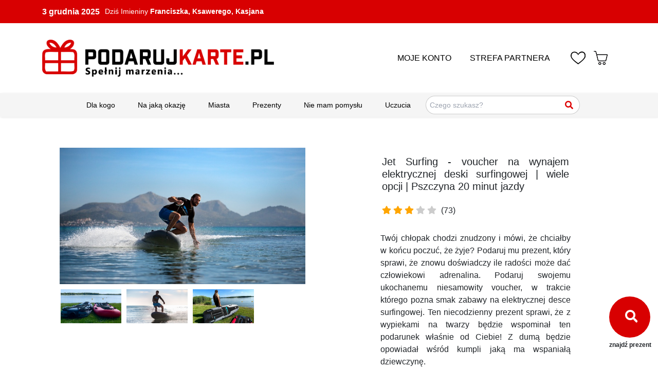

--- FILE ---
content_type: text/html; charset=UTF-8
request_url: https://www.podarujkarte.pl/Jet-Surfing-voucher-na-wynajem-elektrycznej-deski-surfingowej
body_size: 28974
content:
<!DOCTYPE html>
<html>
  <head>
    <meta charset="utf-8"/>
    <meta name="viewport" content="width=device-width, initial-scale=1"/>

    <title>
      Jet Surfing - voucher na wynajem elektrycznej deski surfingowej | wiele opcji | Pszczyna - podarujkartę.pl
    </title>
    <link rel="canonical" href="https://www.podarujkarte.pl/Jet-Surfing-voucher-na-wynajem-elektrycznej-deski-surfingowej" />
    <meta name="description" content="Twój chłopak chodzi znudzony i mówi, że chciałby w końcu poczuć, że żyje? Podaruj mu prezent, który sprawi, że znowu doświadczy ile radości może dać człowiekowi - podarujkartę.pl 
"/>
    <meta name="keywords" content="pomysł na prezent, vouchery, karty podarunkowe, prezenty
"/>
    <meta name="robots" content="index,follow"/>

    <meta name="author" content="Grupa-abs" />
    <meta name="copyright" content="PodarujKartę" />

    <link rel="apple-touch-icon" sizes="57x57" href="/fav/apple-icon-57x57.png">
    <link rel="apple-touch-icon" sizes="60x60" href="/fav/apple-icon-60x60.png">
    <link rel="apple-touch-icon" sizes="72x72" href="/fav/apple-icon-72x72.png">
    <link rel="apple-touch-icon" sizes="76x76" href="/fav/apple-icon-76x76.png">
    <link rel="apple-touch-icon" sizes="114x114" href="/fav/apple-icon-114x114.png">
    <link rel="apple-touch-icon" sizes="120x120" href="/fav/apple-icon-120x120.png">
    <link rel="apple-touch-icon" sizes="144x144" href="/fav/apple-icon-144x144.png">
    <link rel="apple-touch-icon" sizes="152x152" href="/fav/apple-icon-152x152.png">
    <link rel="apple-touch-icon" sizes="180x180" href="/fav/apple-icon-180x180.png">
    <link rel="icon" type="image/png" sizes="192x192" href="/fav/android-icon-192x192.png">
    <link rel="icon" type="image/png" sizes="32x32" href="/fav/favicon-32x32.png">
    <link rel="icon" type="image/png" sizes="96x96" href="/fav/favicon-96x96.png">
    <link rel="icon" type="image/png" sizes="16x16" href="/fav/favicon-16x16.png">
    <link rel="manifest" href="/fav/manifest.json">
    <meta name="msapplication-TileColor" content="#ffffff">
    <meta name="msapplication-TileImage" content="/fav/ms-icon-144x144.png">
    <meta name="theme-color" content="#ffffff">

          <link rel="stylesheet" href="/build/915.b8490206.css" integrity="sha384-gocqK4zBZIKEu9ZvTDWZSAniWanpK8zfTuZYVp2c9GIvUdjN0tWzgmnejDxoSiyT"><link rel="stylesheet" href="/build/app.29e44111.css" integrity="sha384-uv/m69c9halb16XMt5ikJAMsuHpV8jzlF3bJClBJ7w7YUywU7gp4qmytoU0L1sAS">
    
          <script src="/build/runtime.ca7c64ab.js" defer integrity="sha384-C1I8hymSoWQ0I7uuaIxY4mIZF0vZ42cMkAAj3S+5kIy7QQVbnhEpd2Fa9wDyklLU"></script><script src="/build/692.0dbd2f55.js" defer integrity="sha384-09VX/TXlzs1g1qx2jeaoA9s3Bk+X2eT5eg1vUeY3rlVXPyw/xRCin9485RlJLDJm"></script><script src="/build/915.4e1e1f38.js" defer integrity="sha384-BmrBxaJn8jkzCFZ93n9c07dGnRrzhKa4J2Yr/39lQqlZgUT3eVX7hrhgAk7ulPiV"></script><script src="/build/app.3c77ff35.js" defer integrity="sha384-0dkrU2tHUsLDg+zEbffVFSkk8IyDvDFxKqI6q0IiXko+ck8I4ziONBgR7FS6NysI"></script>
    
    <!-- Global site tag (gtag.js) - Google Analytics -->
    <script async src="https://www.googletagmanager.com/gtag/js?id=UA-143661789-1"></script>
    <script>
      window.dataLayer = window.dataLayer || [];
      function gtag(){dataLayer.push(arguments);}
      gtag('js', new Date());
      gtag('config', 'UA-143661789-1');
    </script>

    <!-- Google tag (gtag.js) -->
    <script async src="https://www.googletagmanager.com/gtag/js?id=G-W6G2CY10PB"></script>
    <script>
      window.dataLayer = window.dataLayer || [];
      function gtag(){dataLayer.push(arguments);}
      gtag('js', new Date());
      gtag('config', 'G-W6G2CY10PB');
    </script>
  </head>

  <body>
    
    <!-- Header -->
<header id="header">
	<div id="topBar" class="ukryj_na_mobile">
		<div class="container d-flex align-items-center">
			<strong style="margin-right:10px;">3 grudnia 2025</strong>
			<span>
				Dziś Imieniny
				<strong>Franciszka, Ksawerego, Kasjana</strong>
			</span>
		</div>
	</div>

	<div class="container-fluid login-menu-mobile-container">
		<div class="row">
			<div class="col-12">
				<ul class="mainMenuMobile">
					<li class="menuItemMobile">
						<a href="/profile">MOJE KONTO</a>
					</li>
					<li class="menuItemMobile">
						<a href="/partner/index">STREFA PARTNERA</a>
					</li>
				</ul>
			</div>
		</div>
	</div>

	<div id="pageHeader">
		<div class="container">
			<div class="row d-flex align-items-center">
				<div class="col-5">
					<a href="/">
						<img class="logo-header" src="/build/images/logo_256.png" alt="Logo"/>
					</a>
				</div>
				<div class="col-7 d-flex align-items-center justify-content-end">
					<ul class="mainMenu ukryj_na_mobile">
						<li class="menuItem">
							<a href="/profile">MOJE KONTO</a>
						</li>
						<li class="menuItem">
							<a href="/partner/index">STREFA PARTNERA</a>
						</li>
					</ul>
					<ul class="iconMenu">
						<li>
							<a href="#">
								<img src="/build/images/favoriteIcon.png" alt="favorite"/>
							</a>
						</li>
						<li>
							

  <a href="/checkout" class="shoppingCart">
        <img src="/build/images/cartIcon.png" alt="cart" />
</a>
						</li>
						<li>
							<div id="nav-icon1" class="ukryj_na_desktop">
								<span></span>
								<span></span>
								<span></span>
							</div>
						</li>
					</ul>
				</div>
			</div>
		</div>
	</div>
</header>


  

<script>
  window.CAT_CITIES = [{"id":124,"name":"Białystok","slug":"bialystok","lat":"53.132398","lon":"23.159168"},{"id":5,"name":"Bielsko-Biała","slug":"bielsko-biala","lat":"49.822118","lon":"19.044894"},{"id":7,"name":"Bydgoszcz","slug":"bydgoszcz","lat":"53.121965","lon":"18.000253"},{"id":9,"name":"Ciechocinek","slug":"ciechocinek","lat":"52.882552","lon":"18.790688"},{"id":10,"name":"Częstochowa","slug":"czestochowa","lat":"50.812047","lon":"19.113213"},{"id":11,"name":"Giżycko","slug":"gizycko","lat":"54.040092","lon":"21.771309"},{"id":12,"name":"Gorzów Wielkopolski","slug":"gorzow-wielkopolski","lat":"52.730993","lon":"15.240045"},{"id":13,"name":"Katowice","slug":"katowice","lat":"50.259899","lon":"19.021585"},{"id":14,"name":"Kielce","slug":"kielce","lat":"50.871990","lon":"20.631049"},{"id":15,"name":"Kraków","slug":"krakow","lat":"50.061947","lon":"19.936856"},{"id":16,"name":"Legnica","slug":"legnica","lat":"51.208162","lon":"16.160319"},{"id":17,"name":"Leszno","slug":"leszno","lat":"51.843650","lon":"16.574414"},{"id":18,"name":"Lublin","slug":"lublin","lat":"51.250559","lon":"22.570102"},{"id":19,"name":"Łeba","slug":"Leba","lat":"54.758521","lon":"17.555417"},{"id":20,"name":"Łódź","slug":"Lodz","lat":"51.768732","lon":"19.456991"},{"id":21,"name":"Olsztyn","slug":"olsztyn","lat":"53.776684","lon":"20.476507"},{"id":22,"name":"Opole","slug":"opole","lat":"50.666818","lon":"17.923641"},{"id":23,"name":"Piotrków Trybunalski","slug":"piotrkow-trybunalski","lat":"51.408263","lon":"19.696167"},{"id":24,"name":"Płock","slug":"plock","lat":"52.546452","lon":"19.700861"},{"id":25,"name":"Poznań","slug":"poznan","lat":"52.408266","lon":"16.933520"},{"id":26,"name":"Radom","slug":"radom","lat":"51.402256","lon":"21.154155"},{"id":27,"name":"Rzeszów","slug":"rzeszow","lat":"50.037453","lon":"22.004717"},{"id":28,"name":"Szczecin","slug":"szczecin","lat":"53.430182","lon":"14.550962"},{"id":29,"name":"Toruń","slug":"torun","lat":"53.010272","lon":"18.604809"},{"id":30,"name":"Trójmiasto","slug":"trojmiasto","lat":"54.437500","lon":"18.579067"},{"id":31,"name":"Warszawa","slug":"warszawa","lat":"52.231958","lon":"21.006725"},{"id":32,"name":"Włocławek","slug":"wloclawek","lat":"52.660387","lon":"19.071948"},{"id":33,"name":"Wrocław","slug":"wroclaw","lat":"51.108978","lon":"17.032669"},{"id":34,"name":"Zielona Góra","slug":"zielona-gora","lat":"51.938378","lon":"15.505041"}];
</script>

<div class="container-fluid ukryj_na_mobile">
  <div class="row">
    <div class="top-second-menu">
      <ul class="menu">

                                           <li class="top-second-menu-item menu-item">
              <a href="/dla-kogo">Dla kogo</a>

                              <div class="dropdown-content grid ">



                
                                      <div class="menu-item">
                      <a href="/dla-kogo/dla-dwojga">Dla dwojga</a>
                                              <div class="dropdown-subcontent grid">
                                                      <a href="/dla-kogo/dla-dwojga/dla-babci-i-dziadka">Dla babci i dziadka</a>
                                                      <a href="/dla-kogo/dla-dwojga/dla-pary-mlodej">Dla pary młodej</a>
                                                      <a href="/dla-kogo/dla-dwojga/dla-rodzicow">Dla rodziców</a>
                                                      <a href="/dla-kogo/dla-dwojga/dla-zakochanych">Dla zakochanych</a>
                                                  </div>
                                          </div>
                                      <div class="menu-item">
                      <a href="/dla-kogo/dla-dzieci">Dla dzieci</a>
                                              <div class="dropdown-subcontent grid">
                                                      <a href="/dla-kogo/dla-dzieci/dla-chlopca">Dla chłopca</a>
                                                      <a href="/dla-kogo/dla-dzieci/dla-dziewczynki">Dla dziewczynki</a>
                                                      <a href="/dla-kogo/dla-dzieci/dla-mlodziezy">Dla młodzieży</a>
                                                  </div>
                                          </div>
                                      <div class="menu-item">
                      <a href="/dla-kogo/dla-firm">Dla firm</a>
                                              <div class="dropdown-subcontent grid">
                                                      <a href="/dla-kogo/dla-firm/dla-klientow">Dla klientów</a>
                                                      <a href="/dla-kogo/dla-firm/dla-partnerow-biznesowych">Dla partnerów biznesowych</a>
                                                      <a href="/dla-kogo/dla-firm/dla-pracownikow">Dla pracowników</a>
                                                      <a href="/dla-kogo/dla-firm/dla-szefa">Dla szefa</a>
                                                      <a href="/dla-kogo/dla-firm/dla-szefowej">Dla szefowej</a>
                                                  </div>
                                          </div>
                                      <div class="menu-item">
                      <a href="/dla-kogo/dla-niego">Dla niego</a>
                                              <div class="dropdown-subcontent grid">
                                                      <a href="/dla-kogo/dla-niego/dla-brata">Dla brata</a>
                                                      <a href="/dla-kogo/dla-niego/dla-chlopaka">Dla chłopaka</a>
                                                      <a href="/dla-kogo/dla-niego/dla-meza">Dla męża</a>
                                                      <a href="/dla-kogo/dla-niego/dla-narzeczonego">Dla narzeczonego</a>
                                                      <a href="/dla-kogo/dla-niego/dla-nastolatka">Dla nastolatka</a>
                                                      <a href="/dla-kogo/dla-niego/dla-nauczyciela">Dla nauczyciela</a>
                                                      <a href="/dla-kogo/dla-niego/dla-przyjaciela">Dla przyjaciela</a>
                                                      <a href="/dla-kogo/dla-niego/dla-syna">Dla syna</a>
                                                      <a href="/dla-kogo/dla-niego/dla-szwagra">Dla szwagra</a>
                                                      <a href="/dla-kogo/dla-niego/dla-taty">Dla taty</a>
                                                      <a href="/dla-kogo/dla-niego/dla-wujka">Dla wujka</a>
                                                  </div>
                                          </div>
                                      <div class="menu-item">
                      <a href="/dla-kogo/dla-niej">Dla niej</a>
                                              <div class="dropdown-subcontent grid">
                                                      <a href="/dla-kogo/dla-niej/dla-cioci">Dla cioci</a>
                                                      <a href="/dla-kogo/dla-niej/dla-corki-i-synowej">Dla córki i synowej</a>
                                                      <a href="/dla-kogo/dla-niej/dla-dziewczyny">Dla dziewczyny</a>
                                                      <a href="/dla-kogo/dla-niej/dla-kolezanki">Dla koleżanki</a>
                                                      <a href="/dla-kogo/dla-niej/dla-mamy">Dla mamy</a>
                                                      <a href="/dla-kogo/dla-niej/dla-mlodej-mamy">Dla młodej mamy</a>
                                                      <a href="/dla-kogo/dla-niej/dla-narzeczonej">Dla narzeczonej</a>
                                                      <a href="/dla-kogo/dla-niej/dla-nastolatki">Dla nastolatki</a>
                                                      <a href="/dla-kogo/dla-niej/dla-nauczycielki">Dla nauczycielki</a>
                                                      <a href="/dla-kogo/dla-niej/dla-przyjaciolki">Dla przyjaciółki</a>
                                                      <a href="/dla-kogo/dla-niej/dla-siostry">Dla siostry</a>
                                                      <a href="/dla-kogo/dla-niej/dla-zony">Dla żony</a>
                                                  </div>
                                          </div>
                                      <div class="menu-item">
                      <a href="/dla-kogo/dla-seniora">Dla seniora</a>
                                              <div class="dropdown-subcontent grid">
                                                      <a href="/dla-kogo/dla-seniora/dla-babci">Dla babci </a>
                                                      <a href="/dla-kogo/dla-seniora/dla-dziadka">Dla dziadka</a>
                                                      <a href="/dla-kogo/dla-seniora/dla-tescia">Dla teścia</a>
                                                      <a href="/dla-kogo/dla-seniora/dla-tesciowej">Dla teściowej</a>
                                                  </div>
                                          </div>
                                  </div>
                          </li>
                                  <li class="top-second-menu-item menu-item">
              <a href="/okazja">Na jaką okazję</a>

                              <div class="dropdown-content grid ">



                
                                      <div class="menu-item">
                      <a href="/okazja/chrzest">Chrzest</a>
                                          </div>
                                      <div class="menu-item">
                      <a href="/okazja/imieniny">Imieniny</a>
                                          </div>
                                      <div class="menu-item">
                      <a href="/okazja/komunia">Komunia</a>
                                          </div>
                                      <div class="menu-item">
                      <a href="/okazja/narodziny-dziecka">Narodziny dziecka</a>
                                          </div>
                                      <div class="menu-item">
                      <a href="/okazja/parapetowka">Parapetówka</a>
                                          </div>
                                      <div class="menu-item">
                      <a href="/okazja/rocznica">Rocznica</a>
                                          </div>
                                      <div class="menu-item">
                      <a href="/okazja/rozne-okazje">Różne okazje</a>
                                              <div class="dropdown-subcontent grid">
                                                      <a href="/okazja/rozne-okazje/dzien-babci">Dzień babci</a>
                                                      <a href="/okazja/rozne-okazje/dzien-chlopaka">Dzień chłopaka</a>
                                                      <a href="/okazja/rozne-okazje/dzien-dziadka">Dzień dziadka</a>
                                                      <a href="/okazja/rozne-okazje/dzien-dziecka">Dzień dziecka</a>
                                                      <a href="/okazja/rozne-okazje/dzien-kobiet">Dzień kobiet</a>
                                                      <a href="/okazja/rozne-okazje/dzien-matki">Dzień matki</a>
                                                      <a href="/okazja/rozne-okazje/dzien-ojca">Dzień ojca</a>
                                                  </div>
                                          </div>
                                      <div class="menu-item">
                      <a href="/okazja/Slub-i-wesele">Ślub i wesele</a>
                                              <div class="dropdown-subcontent grid">
                                                      <a href="/okazja/Slub-i-wesele/Slub">Ślub</a>
                                                      <a href="/okazja/Slub-i-wesele/wieczor-kawalerski">Wieczór kawalerski</a>
                                                      <a href="/okazja/Slub-i-wesele/wieczor-panienski">Wieczór panieński</a>
                                                      <a href="/okazja/Slub-i-wesele/zareczyny">Zaręczyny</a>
                                                  </div>
                                          </div>
                                      <div class="menu-item">
                      <a href="/okazja/Swieta">Święta</a>
                                              <div class="dropdown-subcontent grid">
                                                      <a href="/okazja/Swieta/boze-narodzenie">Boże Narodzenie</a>
                                                      <a href="/okazja/Swieta/mikolajki">Mikołajki</a>
                                                      <a href="/okazja/Swieta/walentynki">Walentynki</a>
                                                  </div>
                                          </div>
                                      <div class="menu-item">
                      <a href="/okazja/urodziny">Urodziny</a>
                                          </div>
                                  </div>
                          </li>
                                  <li class="top-second-menu-item menu-item">
              <a href="/miasta">Miasta</a>

                              <div class="dropdown-content grid cities-2col">



                
                    <div class="menu-item city-search-row">
                      <div class="dropdown-city-search">
                        <div class="search-box" role="combobox" aria-haspopup="listbox" aria-expanded="false">
                          <input class="search-input"
                                 type="text"
                                 placeholder="Wprowadź miasto lub kod pocztowy..."
                                 autocomplete="off" aria-autocomplete="list" />
                          <button type="button" class="btn-transparent" aria-label="Szukaj">
                            <i class="fas fa-search wyszukiwarka-gorna"></i>
                          </button>
                          <ul class="search-suggestions" role="listbox" aria-label="Sugestie"></ul>
                        </div>
                      </div>
                    </div>
                  
                                      <div class="menu-item">
                      <a href="/miasta/bialystok">Białystok</a>
                                          </div>
                                      <div class="menu-item">
                      <a href="/miasta/bielsko-biala">Bielsko-Biała</a>
                                          </div>
                                      <div class="menu-item">
                      <a href="/miasta/bydgoszcz">Bydgoszcz</a>
                                          </div>
                                      <div class="menu-item">
                      <a href="/miasta/cala-polska">Cała Polska</a>
                                          </div>
                                      <div class="menu-item">
                      <a href="/miasta/chorzow">Chorzów</a>
                                          </div>
                                      <div class="menu-item">
                      <a href="/miasta/ciechocinek">Ciechocinek</a>
                                          </div>
                                      <div class="menu-item">
                      <a href="/miasta/czestochowa">Częstochowa</a>
                                          </div>
                                      <div class="menu-item">
                      <a href="/miasta/gizycko">Giżycko</a>
                                          </div>
                                      <div class="menu-item">
                      <a href="/miasta/gorzow-wielkopolski">Gorzów Wielkopolski</a>
                                          </div>
                                      <div class="menu-item">
                      <a href="/miasta/katowice">Katowice</a>
                                          </div>
                                      <div class="menu-item">
                      <a href="/miasta/kielce">Kielce</a>
                                          </div>
                                      <div class="menu-item">
                      <a href="/miasta/krakow">Kraków</a>
                                          </div>
                                      <div class="menu-item">
                      <a href="/miasta/legnica">Legnica</a>
                                          </div>
                                      <div class="menu-item">
                      <a href="/miasta/leszno">Leszno</a>
                                          </div>
                                      <div class="menu-item">
                      <a href="/miasta/lublin">Lublin</a>
                                          </div>
                                      <div class="menu-item">
                      <a href="/miasta/Leba">Łeba</a>
                                          </div>
                                      <div class="menu-item">
                      <a href="/miasta/Lodz">Łódź</a>
                                          </div>
                                      <div class="menu-item">
                      <a href="/miasta/olsztyn">Olsztyn</a>
                                          </div>
                                      <div class="menu-item">
                      <a href="/miasta/opole">Opole</a>
                                          </div>
                                      <div class="menu-item">
                      <a href="/miasta/piotrkow-trybunalski">Piotrków Trybunalski</a>
                                          </div>
                                      <div class="menu-item">
                      <a href="/miasta/plock">Płock</a>
                                          </div>
                                      <div class="menu-item">
                      <a href="/miasta/poznan">Poznań</a>
                                          </div>
                                      <div class="menu-item">
                      <a href="/miasta/radom">Radom</a>
                                          </div>
                                      <div class="menu-item">
                      <a href="/miasta/rzeszow">Rzeszów</a>
                                          </div>
                                      <div class="menu-item">
                      <a href="/miasta/szczecin">Szczecin</a>
                                          </div>
                                      <div class="menu-item">
                      <a href="/miasta/torun">Toruń</a>
                                          </div>
                                      <div class="menu-item">
                      <a href="/miasta/trojmiasto">Trójmiasto</a>
                                          </div>
                                      <div class="menu-item">
                      <a href="/miasta/warszawa">Warszawa</a>
                                          </div>
                                      <div class="menu-item">
                      <a href="/miasta/wloclawek">Włocławek</a>
                                          </div>
                                      <div class="menu-item">
                      <a href="/miasta/wroclaw">Wrocław</a>
                                          </div>
                                      <div class="menu-item">
                      <a href="/miasta/zielona-gora">Zielona Góra</a>
                                          </div>
                                  </div>
                          </li>
                                  <li class="top-second-menu-item menu-item">
              <a href="/pomysly-na-prezenty">Prezenty</a>

                              <div class="dropdown-content grid ">



                
                                      <div class="menu-item">
                      <a href="/pomysly-na-prezenty/ekstremalnie">Ekstremalnie</a>
                                              <div class="dropdown-subcontent grid">
                                                      <a href="/pomysly-na-prezenty/ekstremalnie/na-ziemi">Na ziemi</a>
                                                      <a href="/pomysly-na-prezenty/ekstremalnie/w-powietrzu">W powietrzu</a>
                                                      <a href="/pomysly-na-prezenty/ekstremalnie/w-wodzie">W wodzie</a>
                                                  </div>
                                          </div>
                                      <div class="menu-item">
                      <a href="/pomysly-na-prezenty/firma">Firma</a>
                                          </div>
                                      <div class="menu-item">
                      <a href="/pomysly-na-prezenty/fotografia">Fotografia</a>
                                              <div class="dropdown-subcontent grid">
                                                      <a href="/pomysly-na-prezenty/fotografia/sesja-biznesowa">Sesja biznesowa</a>
                                                      <a href="/pomysly-na-prezenty/fotografia/sesja-brzuszkowa">Sesja brzuszkowa</a>
                                                      <a href="/pomysly-na-prezenty/fotografia/sesja-portretowa">Sesja portretowa</a>
                                                      <a href="/pomysly-na-prezenty/fotografia/sesja-rodzinna">Sesja rodzinna</a>
                                                      <a href="/pomysly-na-prezenty/fotografia/sesje-slubne-i-narzeczenskie">Sesje ślubne i narzeczeńskie</a>
                                                  </div>
                                          </div>
                                      <div class="menu-item">
                      <a href="/pomysly-na-prezenty/gry">Gry</a>
                                              <div class="dropdown-subcontent grid">
                                                      <a href="/pomysly-na-prezenty/gry/gry-dla-dzieci">Gry dla dzieci</a>
                                                      <a href="/pomysly-na-prezenty/gry/gry-edukacyjne">Gry edukacyjne</a>
                                                      <a href="/pomysly-na-prezenty/gry/gry-komputerowe">Gry komputerowe</a>
                                                  </div>
                                          </div>
                                      <div class="menu-item">
                      <a href="/pomysly-na-prezenty/kulinaria">Kulinaria</a>
                                              <div class="dropdown-subcontent grid">
                                                      <a href="/pomysly-na-prezenty/kulinaria/na-slodko">Na słodko</a>
                                                      <a href="/pomysly-na-prezenty/kulinaria/restauracje">Restauracje</a>
                                                  </div>
                                          </div>
                                      <div class="menu-item">
                      <a href="/pomysly-na-prezenty/kultura-i-rozrywka">Kultura i Rozrywka</a>
                                              <div class="dropdown-subcontent grid">
                                                      <a href="/pomysly-na-prezenty/kultura-i-rozrywka/imprezy">Imprezy</a>
                                                      <a href="/pomysly-na-prezenty/kultura-i-rozrywka/ksiazki-i-prasa">Książki i prasa</a>
                                                      <a href="/pomysly-na-prezenty/kultura-i-rozrywka/wydarzenia-sportowe">Wydarzenia sportowe</a>
                                                  </div>
                                          </div>
                                      <div class="menu-item">
                      <a href="/pomysly-na-prezenty/kursy-i-szkolenia">Kursy i szkolenia</a>
                                              <div class="dropdown-subcontent grid">
                                                      <a href="/pomysly-na-prezenty/kursy-i-szkolenia/kurs-fotograficzny">Kurs fotograficzny</a>
                                                      <a href="/pomysly-na-prezenty/kursy-i-szkolenia/kurs-gotowania">Kurs gotowania</a>
                                                      <a href="/pomysly-na-prezenty/kursy-i-szkolenia/kurs-nurkowania">Kurs nurkowania</a>
                                                      <a href="/pomysly-na-prezenty/kursy-i-szkolenia/kurs-tanca">Kurs tańca</a>
                                                      <a href="/pomysly-na-prezenty/kursy-i-szkolenia/rozwoj-osobisty">Rozwój osobisty</a>
                                                  </div>
                                          </div>
                                      <div class="menu-item">
                      <a href="/pomysly-na-prezenty/moda">Moda</a>
                                              <div class="dropdown-subcontent grid">
                                                      <a href="/pomysly-na-prezenty/moda/bluzka">Bluzka</a>
                                                      <a href="/pomysly-na-prezenty/moda/garnitur">Garnitur</a>
                                                      <a href="/pomysly-na-prezenty/moda/komplet-spodnie-Zakiet">Komplet - Spodnie + Żakiet</a>
                                                      <a href="/pomysly-na-prezenty/moda/komplet-spodnica-Zakiet">Komplet - Spódnica + Żakiet</a>
                                                      <a href="/pomysly-na-prezenty/moda/marynarka">Marynarka</a>
                                                      <a href="/pomysly-na-prezenty/moda/plaszcz">Płaszcz</a>
                                                      <a href="/pomysly-na-prezenty/moda/spodnie">Spodnie</a>
                                                      <a href="/pomysly-na-prezenty/moda/spodnica">Spódnica</a>
                                                      <a href="/pomysly-na-prezenty/moda/stylizacje">Stylizacje</a>
                                                      <a href="/pomysly-na-prezenty/moda/sukienka">Sukienka </a>
                                                      <a href="/pomysly-na-prezenty/moda/ubrania-gotowe">Ubrania gotowe</a>
                                                      <a href="/pomysly-na-prezenty/moda/Zakiet">Żakiet</a>
                                                  </div>
                                          </div>
                                      <div class="menu-item">
                      <a href="/pomysly-na-prezenty/motoryzacja">Motoryzacja</a>
                                              <div class="dropdown-subcontent grid">
                                                      <a href="/pomysly-na-prezenty/motoryzacja/przezycia-za-kierownica">Przeżycia za kierownicą</a>
                                                      <a href="/pomysly-na-prezenty/motoryzacja/uslugi-warsztatowe">Usługi warsztatowe</a>
                                                  </div>
                                          </div>
                                      <div class="menu-item">
                      <a href="/pomysly-na-prezenty/noclegi-i-wycieczki">Noclegi i wycieczki</a>
                                              <div class="dropdown-subcontent grid">
                                                      <a href="/pomysly-na-prezenty/noclegi-i-wycieczki/polska">Polska</a>
                                                  </div>
                                          </div>
                                      <div class="menu-item">
                      <a href="/pomysly-na-prezenty/personalizowane">Personalizowane</a>
                                              <div class="dropdown-subcontent grid">
                                                      <a href="/pomysly-na-prezenty/personalizowane/gadzety">Gadżety</a>
                                                      <a href="/pomysly-na-prezenty/personalizowane/personalizowanie-ubrania">Personalizowanie ubrania</a>
                                                  </div>
                                          </div>
                                      <div class="menu-item">
                      <a href="/pomysly-na-prezenty/projekty-i-aranzacje">Projekty i aranżacje</a>
                                              <div class="dropdown-subcontent grid">
                                                      <a href="/pomysly-na-prezenty/projekty-i-aranzacje/aranzacja-wnetrz">Aranżacja wnętrz</a>
                                                      <a href="/pomysly-na-prezenty/projekty-i-aranzacje/projekt-kuchni">Projekt kuchni</a>
                                                      <a href="/pomysly-na-prezenty/projekty-i-aranzacje/projekt-lazienki">Projekt łazienki</a>
                                                      <a href="/pomysly-na-prezenty/projekty-i-aranzacje/projekt-mieszkania">Projekt mieszkania</a>
                                                  </div>
                                          </div>
                                      <div class="menu-item">
                      <a href="/pomysly-na-prezenty/sport-i-fitness">Sport i fitness</a>
                                              <div class="dropdown-subcontent grid">
                                                      <a href="/pomysly-na-prezenty/sport-i-fitness/silownia">Siłownia</a>
                                                      <a href="/pomysly-na-prezenty/sport-i-fitness/stretching">Stretching</a>
                                                      <a href="/pomysly-na-prezenty/sport-i-fitness/sztuki-walki">Sztuki walki</a>
                                                      <a href="/pomysly-na-prezenty/sport-i-fitness/zajecia-z-trenerem-osobistym">Zajęcia z trenerem osobistym</a>
                                                  </div>
                                          </div>
                                      <div class="menu-item">
                      <a href="/pomysly-na-prezenty/uroda">Uroda</a>
                                              <div class="dropdown-subcontent grid">
                                                      <a href="/pomysly-na-prezenty/uroda/fryzjer">Fryzjer</a>
                                                      <a href="/pomysly-na-prezenty/uroda/makijaz-i-wizaz">Makijaż i wizaż</a>
                                                      <a href="/pomysly-na-prezenty/uroda/manicure">Manicure </a>
                                                      <a href="/pomysly-na-prezenty/uroda/masaze">Masaże</a>
                                                      <a href="/pomysly-na-prezenty/uroda/opieka-zdrowotna">Opieka zdrowotna</a>
                                                      <a href="/pomysly-na-prezenty/uroda/pakiety-spa">Pakiety spa</a>
                                                      <a href="/pomysly-na-prezenty/uroda/zabiegi-kosmetyczne">Zabiegi kosmetyczne</a>
                                                  </div>
                                          </div>
                                      <div class="menu-item">
                      <a href="/pomysly-na-prezenty/uslugi">Usługi</a>
                                              <div class="dropdown-subcontent grid">
                                                      <a href="/pomysly-na-prezenty/uslugi/dla-zapracowanych">Dla zapracowanych</a>
                                                      <a href="/pomysly-na-prezenty/uslugi/grafika-i-druk">Grafika i druk</a>
                                                      <a href="/pomysly-na-prezenty/uslugi/samochod">Samochód</a>
                                                  </div>
                                          </div>
                                      <div class="menu-item">
                      <a href="/pomysly-na-prezenty/vouchery-dla-dzieci">Vouchery dla dzieci</a>
                                              <div class="dropdown-subcontent grid">
                                                      <a href="/pomysly-na-prezenty/vouchery-dla-dzieci/organizacja-urodzin-i-imprez">Organizacja urodzin i imprez</a>
                                                      <a href="/pomysly-na-prezenty/vouchery-dla-dzieci/sesja-dziecieca">Sesja dziecięca</a>
                                                      <a href="/pomysly-na-prezenty/vouchery-dla-dzieci/warsztaty-dla-dzieci">Warsztaty dla dzieci</a>
                                                  </div>
                                          </div>
                                      <div class="menu-item">
                      <a href="/pomysly-na-prezenty/vouchery-open-do-podarujkarte-pl">Vouchery open do PodarujKarte.pl</a>
                                          </div>
                                      <div class="menu-item">
                      <a href="/pomysly-na-prezenty/wege">Wege</a>
                                          </div>
                                      <div class="menu-item">
                      <a href="/pomysly-na-prezenty/x-kom-elektronika">X-KOM Elektronika</a>
                                              <div class="dropdown-subcontent grid">
                                                      <a href="/pomysly-na-prezenty/x-kom-elektronika/audio-sluchawki-glosniki-i-inne">Audio (słuchawki, głośniki i inne)</a>
                                                      <a href="/pomysly-na-prezenty/x-kom-elektronika/foto-i-wideo">Foto i wideo</a>
                                                      <a href="/pomysly-na-prezenty/x-kom-elektronika/gaming">Gaming</a>
                                                      <a href="/pomysly-na-prezenty/x-kom-elektronika/komputery-laptopy-tablety-czytniki">Komputery, laptopy, tablety, czytniki</a>
                                                      <a href="/pomysly-na-prezenty/x-kom-elektronika/oprogramowanie-i-podzespoly">Oprogramowanie i podzespoły</a>
                                                      <a href="/pomysly-na-prezenty/x-kom-elektronika/smartfony-smartwatche-gps">Smartfony, smartwatche, GPS</a>
                                                  </div>
                                          </div>
                                      <div class="menu-item">
                      <a href="/pomysly-na-prezenty/zdrowie">Zdrowie </a>
                                              <div class="dropdown-subcontent grid">
                                                      <a href="/pomysly-na-prezenty/zdrowie/dietetyka">Dietetyka</a>
                                                  </div>
                                          </div>
                                  </div>
                          </li>
                                  <li class="top-second-menu-item menu-item">
              <a href="/nie-mam-pomyslu">Nie mam pomysłu</a>

                          </li>
                                  <li class="top-second-menu-item menu-item">
              <a href="/emocje">Uczucia</a>

                              <div class="dropdown-content grid ">



                
                                      <div class="menu-item">
                      <a href="/emocje/emocje">Emocje</a>
                                              <div class="dropdown-subcontent grid">
                                                      <a href="/emocje/emocje/atrakcyjnosc">Atrakcyjność</a>
                                                      <a href="/emocje/emocje/ciarki-na-plecach">Ciarki na plecach</a>
                                                      <a href="/emocje/emocje/kunszt">Kunszt</a>
                                                      <a href="/emocje/emocje/lans-i-blysk-reflektorow">Lans i błysk reflektorów</a>
                                                      <a href="/emocje/emocje/magie">Magię</a>
                                                      <a href="/emocje/emocje/moc">Moc</a>
                                                      <a href="/emocje/emocje/pewnosc-siebie">Pewność siebie</a>
                                                      <a href="/emocje/emocje/potencjal">Potencjał</a>
                                                      <a href="/emocje/emocje/radosc">Radość</a>
                                                      <a href="/emocje/emocje/smak-luksusu">Smak luksusu</a>
                                                      <a href="/emocje/emocje/smak-wolnosci">Smak wolności</a>
                                                      <a href="/emocje/emocje/Swietna-forme">Świetną formę</a>
                                                      <a href="/emocje/emocje/wege-swiadomosc">Wege świadomość</a>
                                                      <a href="/emocje/emocje/wene-tworcza">Wenę twórczą</a>
                                                      <a href="/emocje/emocje/wyciszenie">Wyciszenie</a>
                                                      <a href="/emocje/emocje/wzruszenie">Wzruszenie</a>
                                                      <a href="/emocje/emocje/zgodnosc-z-natura">Zgodność z naturą</a>
                                                      <a href="/emocje/emocje/zgodnosc-z-tradycja">Zgodność z tradycją</a>
                                                      <a href="/emocje/emocje/zmyslowosc">Zmysłowość</a>
                                                  </div>
                                          </div>
                                      <div class="menu-item">
                      <a href="/emocje/milosc">Miłość</a>
                                              <div class="dropdown-subcontent grid">
                                                      <a href="/emocje/milosc/smak-blogiego-relaksu">Smak błogiego relaksu</a>
                                                  </div>
                                          </div>
                                  </div>
                          </li>
                  
               <li class="top-second-menu-item menu-item search-item">
  <form action="/pomysly-na-prezenty" method="get">
    <div class="search-box" role="search">
      <input
        class="search-input"
        type="text"
        name="query"
        placeholder="Czego szukasz?"
        value=""
        autocomplete="off"
        aria-label="Szukaj pomysłów na prezenty"
      />
      <button type="submit" class="btn-transparent" aria-label="Szukaj">
        <i class="fas fa-search wyszukiwarka-gorna"></i>
      </button>
    </div>
  </form>
</li>

      </ul>
    </div>
  </div>
</div>

<style>

.top-second-menu .menu > li.search-item{
  display:inline-flex;
  align-items:center;
  height:45px;
  line-height:45px;
  margin-left:auto;
}

.top-second-menu .menu > li.search-item .search-box{
  position:relative !important;
  top:auto !important;
  left:auto !important;
  transform:none !important;
  display:inline-flex;
  align-items:center;
  height:36px;
  gap:0;
}

.top-second-menu .menu > li.search-item .search-input{
    width: 300px;
  max-width: 300px;
  padding-right: 42px;
  border-radius: 18px;
  height:36px;
  line-height:36px;
  border:1px solid rgba(0,0,0,.2);
  background:#fff;
  color:#111;
  font-size:14px;
  box-sizing:border-box;
  outline:none;
}

.top-second-menu .menu > li.search-item .search-input::placeholder{ color:#9ca3af; }

.top-second-menu .menu > li.search-item .btn-transparent{
  position:absolute;
  right:14px;
  top:50%;
  transform:translateY(-50%);
  width:22px;
  height:22px;
  display:flex;
  align-items:center;
  justify-content:center;
  border:0;
  background:transparent;
  cursor:pointer;
  padding:0;
  margin:0;
  z-index:2;
}

.top-second-menu .menu > li.search-item .wyszukiwarka-gorna{
  font-size:16px;
  line-height:1;
  color:#d00;
}

.top-second-menu .menu > li.search-item .search-input:hover{
  border-color:rgba(0,0,0,.28);
}

.top-second-menu .menu > li.search-item .search-input:focus{
  border-color:#e11d48;
  box-shadow:0 10px 24px rgba(0,0,0,.08);
}

.top-second-menu .menu > li.search-item .wyszukiwarka-gorna {
  margin-left: 12px;
  margin-top: -2px;
}

@media (max-width: 1200px){
  .top-second-menu .menu > li.search-item .search-input{ width: 280px; max-width: 280px; }
}

@media (max-width: 992px){
  .top-second-menu .menu > li.search-item .search-input{ width: 260px; max-width: 260px; }
}

.top-second-menu .dropdown-content.cities-2col{
  grid-template-columns: 1fr 1fr;
  column-gap: 24px;
  row-gap: 8px;
  max-height: 70vh;
  overflow: auto;
  min-width: 480px;
  padding-right: 8px;
}

.top-second-menu .menu > li:hover > .dropdown-content.cities-2col,
.top-second-menu .menu > li:focus-within > .dropdown-content.cities-2col,
.top-second-menu .menu > li.open > .dropdown-content.cities-2col{
  display: grid;
}

.top-second-menu .menu > li:hover > .dropdown-content:not(.cities-2col),
.top-second-menu .menu > li:focus-within > .dropdown-content:not(.cities-2col),
.top-second-menu .menu > li.open > .dropdown-content:not(.cities-2col){
  display: block;
}

.top-second-menu .dropdown-content.cities-2col .menu-item{
  break-inside: avoid;
  -webkit-column-break-inside: avoid;
  -moz-column-break-inside: avoid;
}

.top-second-menu .dropdown-content.cities-2col .menu-item > a{
  display: block;
  padding: 8px 12px;
  white-space: nowrap;
}

@media (max-width: 992px){
  .top-second-menu .menu > li:hover > .dropdown-content.cities-2col,
  .top-second-menu .menu > li:focus-within > .dropdown-content.cities-2col,
  .top-second-menu .menu > li.open > .dropdown-content.cities-2col{
    display: grid;
    grid-template-columns: 1fr;
    max-height: none;
    overflow: visible;
    min-width: 0;
  }
}
</style>

<style>
  .top-second-menu .dropdown-content{
    overflow: visible;
    padding-top: 0;
    min-width: 280px;
  }

  .top-second-menu .dropdown-content.grid .city-search-row { grid-column: 1 / -1; }

  .top-second-menu .dropdown-content .menu-item.city-search-row{
    display: block;
    padding: 8px 14px 0;
    margin: 0;
    margin-right: -8px;
    background: #fff;
    border-bottom: 1px solid #f0f0f0;
    position: relative;
    padding-bottom: 8px;
  }

  .top-second-menu .dropdown-content .menu-item.city-search-row .search-box{
    position: relative !important;
    top: auto !important;
    left: auto !important;
    transform: none !important;
    display: flex;
    align-items: center;
    width: 100%;
    margin: 0 !important;
  }

  .top-second-menu .dropdown-content .menu-item.city-search-row .wyszukiwarka-gorna {
    margin-left: 12px;
    margin-top: -2px;
  }

  .top-second-menu .dropdown-content .menu-item.city-search-row .search-input{
    width: 100%;
    height: 36px;
    line-height: 36px;
    padding: 0 42px 0 12px;
    border: 1px solid rgba(0,0,0,.2);
    border-radius: 18px;
    background: #fff;
    color: #111;
    box-sizing: border-box;
    outline: none;
    margin: 0 !important;
    font-size: 13px;
  }

  .top-second-menu .dropdown-content .menu-item.city-search-row .btn-transparent{
    position: absolute;
    right: 14px;
    top: 50%;
    transform: translateY(-50%);
    width: 22px;
    height: 22px;
    display: flex;
    align-items: center;
    justify-content: center;
    border: 0;
    background: transparent;
    cursor: pointer;
    padding: 0;
    margin: 0;
    z-index: 2;
  }

  .top-second-menu .dropdown-content .menu-item.city-search-row .wyszukiwarka-gorna{
    font-size: 16px;
    line-height: 1;
    color: #d00;
    
  }

  .top-second-menu .dropdown-content .menu-item.city-search-row .search-suggestions{
    position: absolute;
    left: -14px;
    right: -14px;
    top: 100%;
    max-height: 320px;
    overflow-y: auto;
    background: #fff;
    color: #222;
    border: 1px solid #e5e5e5;
    border-radius: 12px;
    box-shadow: 0 10px 24px rgba(0,0,0,.12);
    list-style: none;
    margin: 0;
    padding: 6px 0;
    z-index: 9999;
    display: none;
  }

  .top-second-menu .dropdown-content .menu-item.city-search-row .search-suggestions.active{
    display: block;
  }

  .top-second-menu .dropdown-content .menu-item.city-search-row .search-suggestions li{
    border: 0;
    padding: 10px 12px;
    cursor: pointer;
  }

  .top-second-menu .dropdown-content .menu-item.city-search-row .search-suggestions li:hover{
    background: #f7f9fc;
  }

  .top-second-menu .dropdown-content .menu-item.city-search-row .search-suggestions .titleline,
  .top-second-menu .dropdown-content .menu-item.city-search-row .search-suggestions .metaline,
  .top-second-menu .dropdown-content .menu-item.city-search-row .search-suggestions .nearestline{
    margin: 0;
    line-height: 1.25;
    text-align: center;
  }

  .top-second-menu .dropdown-content .menu-item.city-search-row .search-suggestions .titleline{
    display: flex;
    justify-content: center;
    align-items: baseline;
    column-gap: 6px;
  }

  .top-second-menu .dropdown-content .menu-item.city-search-row .search-suggestions .name{
    font-weight: 700; color: #111;
  }

  .top-second-menu .dropdown-content .menu-item.city-search-row .search-suggestions .zip{
    color: #666;
  }

  .top-second-menu .dropdown-content .menu-item.city-search-row .search-suggestions .metaline{
    font-size: 12px; color: #6b7280;
  }

  .top-second-menu .dropdown-content .menu-item.city-search-row .search-suggestions .nearestline{
    font-size: 12px; color: #374151;
  }

  .top-second-menu .dropdown-content .menu-item.city-search-row .search-suggestions .nearestline .hit{
    font-weight: 700; color: #d00;
  }

  .top-second-menu .dropdown-content .menu-item.city-search-row .search-suggestions li strong{
    color: #d00; font-weight: 700;
  }

  .top-second-menu .menu > li.open > .dropdown-content{
    display: block;
    visibility: visible;
    opacity: 1;
    pointer-events: auto;
  }
</style>


<script>
document.addEventListener('DOMContentLoaded', function () {
  const searchRow = document.querySelector('.top-second-menu .dropdown-content .menu-item.city-search-row');
  if (!searchRow) return;

  const citiesLi  = searchRow.closest('li.top-second-menu-item');
  const box       = searchRow.querySelector('.dropdown-city-search');
  const input     = searchRow.querySelector('.search-input');

  if (!citiesLi || !box || !input) return;

  const open = () => citiesLi.classList.add('open');
  const closeIfNoFocus = () => {
    setTimeout(() => {
      const ae = document.activeElement;
      if (!citiesLi.contains(ae)) {
        citiesLi.classList.remove('open');
      }
    }, 0);
  };

  input.addEventListener('focus', open);
  box.addEventListener('focusin', open);

  input.addEventListener('blur', closeIfNoFocus);
  box.addEventListener('focusout', closeIfNoFocus);

  searchRow.addEventListener('mousedown', open);

  document.addEventListener('mousedown', (e) => {
    if (!citiesLi.contains(e.target)) {
      citiesLi.classList.remove('open');
    }
  });
});
</script>

<script>
(function(){
  const root = document.querySelector('.dropdown-city-search .search-box');
  if (!root) return;

  const CITY_ROUTE_PREFIX = '/miasta/';
  const FALLBACK_SLUG = 'cala-polska';
  const MAX_REDIRECT_KM = 50;
  const DB_CITIES = Array.isArray(window.CAT_CITIES) ? window.CAT_CITIES : [];

  const input = root.querySelector('.search-input');
  const list  = root.querySelector('.search-suggestions');
  const btn   = root.querySelector('.btn-transparent');

  const toNum = (x) => Number(x);
  const norm = (s) => (s||"").toLowerCase().normalize('NFD').replace(/\p{Diacritic}/gu,'').replace(/ł/g,'l');
  const isPostal = (q) => /^\d{2}[-\s]?\d{3}$/.test((q||'').trim());
  const zipSan  = (zip) => (zip || "").replace(/\D/g, "");
  const toZipDash = (zip) => { const d = zipSan(zip); return d.length===5 ? `${d.slice(0,2)}-${d.slice(2)}` : zip; };

  const PLACE_TYPES = new Set(["city","town","village","hamlet"]);
  const NAME_FIELDS = ["city","town","village","hamlet","locality","neighbourhood","suburb"];

  function highlight(text, needle){
    const safe = (needle||'').replace(/[.*+?^${}()|[\]\\]/g, '\\$&');
    return String(text||'').replace(new RegExp(`(${safe})`, "ig"), "<strong>$1</strong>");
  }

  function distanceKm(a, b){
    const R=6371.0088,toRad=d=>d*Math.PI/180;
    const φ1=toRad(toNum(a.lat)), λ1=toRad(toNum(a.lon));
    const φ2=toRad(toNum(b.lat)), λ2=toRad(toNum(b.lon));
    const dφ=φ2-φ1,dλ=λ2-λ1;
    const h=Math.sin(dφ/2)**2 + Math.cos(φ1)*Math.cos(φ2)*Math.sin(dλ/2)**2;
    return R*2*Math.asin(Math.min(1,Math.sqrt(h)));
  }

  const MAP_BY_NAME = new Map(DB_CITIES.filter(c=>c&&c.name).map(c=>[norm(c.name),c]));
  function findExactByName(name){ return MAP_BY_NAME.get(norm(name)) || null; }

  function findNearestWithin(lat, lon, maxKm){
    let best=null, bestD=Infinity;
    for(const c of DB_CITIES){
      if (c.lat==null || c.lon==null) continue;
      const d = distanceKm({lat,lon},{lat:c.lat,lon:c.lon});
      if (d<bestD){ bestD=d; best=c; }
    }
    return (best && bestD<=maxKm) ? {...best, dist_km:bestD} : null;
  }

  const API_BY_CITY = (q) =>
    "https://nominatim.openstreetmap.org/search?format=jsonv2&addressdetails=1&limit=25&countrycodes=pl&dedupe=1"
    + "&city=" + encodeURIComponent(q) + "&country=Poland";
  const API_BY_ZIP = (zip) =>
    "https://nominatim.openstreetmap.org/search?format=jsonv2&addressdetails=1&limit=25&countrycodes=pl&dedupe=1"
    + "&postalcode=" + encodeURIComponent(toZipDash(zip)) + "&country=Poland";

  function isAcceptable(rec, byZip){
    if (rec.category === "place") {
      if (PLACE_TYPES.has(rec.type)) return true;
      if (byZip && rec.type === "postcode") return true;
    }
    if (rec.category === "boundary" && rec.type === "administrative") {
      const a = rec.address || {};
      return NAME_FIELDS.some(f => !!a[f]);
    }
    return false;
  }
  function matchedNameContains(address, nq){
    for (const f of NAME_FIELDS) {
      const val = address?.[f];
      if (val && norm(val).includes(nq)) return val;
    }
    return null;
  }
  function localityName(address){
    for(const f of ["city","town","village","hamlet","locality","suburb","neighbourhood"]){
      if (address?.[f]) return address[f];
    }
    return null;
  }

  let rowsCache = [], activeIndex = -1, debounceTimer=null, lastQuery="";

  function writeSelectedCity(row){
    try{
      sessionStorage.setItem('pk_city_header_once', `${row.name}${row.zip ? ` (${row.zip})` : ''}`);
      sessionStorage.setItem('pk_city_name_once', row.name);
    }catch(e){}
  }

  function render(rows, query){
    rowsCache = rows.slice();
    list.innerHTML = "";
    if (!rows.length){
      list.classList.remove('active');
      root.setAttribute('aria-expanded','false');
      return;
    }

    rows.forEach((row, i) => {
      const li = document.createElement('li');
      li.id = "opt-"+i;
      li.role = "option";
      li.tabIndex = 0;
      li.classList.toggle('active', i===activeIndex);

      li.innerHTML = `
        <p class="titleline">
          <span class="name">${highlight(row.name, query)}</span>
          ${row.zip ? `<span class="zip">(${row.zip})</span>` : ""}
        </p>
        <p class="metaline">${row.meta || ""}</p>
        <p class="nearestline">
          ${
            row.nearest
              ? `<span class="hit">${row.nearest.name}</span> (${row.nearest.dist_km.toFixed(1)} km)`
              : ``
          }
        </p>
      `;

      li.addEventListener('click', (e) => {
        e.preventDefault();
        e.stopPropagation();
        choose(i);
      });

      list.appendChild(li);
    });

    list.classList.add('active');
    root.setAttribute('aria-expanded','true');
  }

  function redirectForSelection(sel){
    const exact = findExactByName(sel.name);
    let targetSlug = null;
    if (exact && exact.slug) targetSlug = exact.slug;
    else if (sel.nearest && sel.nearest.slug) targetSlug = sel.nearest.slug;
    else targetSlug = FALLBACK_SLUG;

    window.location.assign(CITY_ROUTE_PREFIX + targetSlug);
  }

  function choose(idx){
    const row = rowsCache[idx]; if(!row) return;
    writeSelectedCity(row);

    input.value = row.name + (row.zip ? ` (${row.zip})` : "");
    list.classList.remove('active');
    root.setAttribute('aria-expanded','false');
    redirectForSelection(row);
  }

  async function run(query){
    const raw = (query||"").trim();
    if (raw.length<2){ list.classList.remove('active'); root.setAttribute('aria-expanded','false'); return; }
    lastQuery = raw;
    const byZip = isPostal(raw);
    let url = byZip ? API_BY_ZIP(raw) : API_BY_CITY(raw);

    try{
      let res = await fetch(url, { headers:{ "Accept-Language":"pl" } });
      let data = res.ok ? await res.json() : [];
      let prelim = data.filter(r => isAcceptable(r, byZip));

      prelim = prelim.filter(it => {
        const a = it.address || {};
        const ham = a.hamlet ? norm(a.hamlet) : "";
        const vil = a.village ? norm(a.village) : "";
        return !(ham && vil && ham !== vil);
      });

      let mapped = prelim.map(it=>{
        const a = it.address || {};
        const lat = toNum(it.lat), lon = toNum(it.lon);
        if (Number.isNaN(lat) || Number.isNaN(lon)) return null;
        const name = byZip ? localityName(a) : matchedNameContains(a, norm(raw));
        if (!name) return null;
        const zip = a.postcode || null;
        if (byZip && (!zip || zipSan(zip) !== zipSan(raw))) return null;
        if (!byZip && !norm(name).includes(norm(raw))) return null;

        const nearest = findNearestWithin(lat, lon, MAX_REDIRECT_KM);
        return { name, zip, meta:[a.county, a.state].filter(Boolean).join(", "), lat, lon, nearest };
      }).filter(Boolean);

      mapped = mapped.filter(x=>!!x.zip);
      const seen=new Set();
      mapped = mapped.filter(x=>{
        const k = norm(x.name)+'|'+zipSan(x.zip||''); if (seen.has(k)) return false; seen.add(k); return true;
      }).sort((a,b)=> a.name.localeCompare(b.name,'pl')).slice(0,10);

      if (raw !== lastQuery) return;
      render(mapped, raw);
    }catch(e){
      list.classList.remove('active');
      root.setAttribute('aria-expanded','false');
    }
  }

  input.addEventListener('input', ()=>{
    clearTimeout(debounceTimer);
    debounceTimer = setTimeout(()=>run(input.value), 250);
  });

  input.addEventListener('keydown', (e) => {
    const count = list.children.length;
    if (e.key === 'Enter') {
      e.preventDefault();
      if (activeIndex >= 0) choose(activeIndex);
      else if (rowsCache.length) choose(0);
    } else if (e.key === 'ArrowDown' && count) {
      e.preventDefault();
      activeIndex = (activeIndex + 1) % count;
    } else if (e.key === 'ArrowUp' && count) {
      e.preventDefault();
      activeIndex = (activeIndex - 1 + count) % count;
    } else if (e.key === 'Escape') {
      list.classList.remove('active');
      root.setAttribute('aria-expanded','false');
    }
  });

  btn.addEventListener('click', (e)=>{
    e.preventDefault();
    if (rowsCache.length) choose(0);
    else run(input.value);
  });

  document.addEventListener('click', (e)=>{
    if (!e.target.closest('.dropdown-city-search')){
      list.classList.remove('active');
      root.setAttribute('aria-expanded','false');
    }
  });
})();
</script>







<script>
	window.CAT_CITIES = [{"id":124,"name":"Białystok","slug":"bialystok","lat":"53.132398","lon":"23.159168"},{"id":5,"name":"Bielsko-Biała","slug":"bielsko-biala","lat":"49.822118","lon":"19.044894"},{"id":7,"name":"Bydgoszcz","slug":"bydgoszcz","lat":"53.121965","lon":"18.000253"},{"id":9,"name":"Ciechocinek","slug":"ciechocinek","lat":"52.882552","lon":"18.790688"},{"id":10,"name":"Częstochowa","slug":"czestochowa","lat":"50.812047","lon":"19.113213"},{"id":11,"name":"Giżycko","slug":"gizycko","lat":"54.040092","lon":"21.771309"},{"id":12,"name":"Gorzów Wielkopolski","slug":"gorzow-wielkopolski","lat":"52.730993","lon":"15.240045"},{"id":13,"name":"Katowice","slug":"katowice","lat":"50.259899","lon":"19.021585"},{"id":14,"name":"Kielce","slug":"kielce","lat":"50.871990","lon":"20.631049"},{"id":15,"name":"Kraków","slug":"krakow","lat":"50.061947","lon":"19.936856"},{"id":16,"name":"Legnica","slug":"legnica","lat":"51.208162","lon":"16.160319"},{"id":17,"name":"Leszno","slug":"leszno","lat":"51.843650","lon":"16.574414"},{"id":18,"name":"Lublin","slug":"lublin","lat":"51.250559","lon":"22.570102"},{"id":19,"name":"Łeba","slug":"Leba","lat":"54.758521","lon":"17.555417"},{"id":20,"name":"Łódź","slug":"Lodz","lat":"51.768732","lon":"19.456991"},{"id":21,"name":"Olsztyn","slug":"olsztyn","lat":"53.776684","lon":"20.476507"},{"id":22,"name":"Opole","slug":"opole","lat":"50.666818","lon":"17.923641"},{"id":23,"name":"Piotrków Trybunalski","slug":"piotrkow-trybunalski","lat":"51.408263","lon":"19.696167"},{"id":24,"name":"Płock","slug":"plock","lat":"52.546452","lon":"19.700861"},{"id":25,"name":"Poznań","slug":"poznan","lat":"52.408266","lon":"16.933520"},{"id":26,"name":"Radom","slug":"radom","lat":"51.402256","lon":"21.154155"},{"id":27,"name":"Rzeszów","slug":"rzeszow","lat":"50.037453","lon":"22.004717"},{"id":28,"name":"Szczecin","slug":"szczecin","lat":"53.430182","lon":"14.550962"},{"id":29,"name":"Toruń","slug":"torun","lat":"53.010272","lon":"18.604809"},{"id":30,"name":"Trójmiasto","slug":"trojmiasto","lat":"54.437500","lon":"18.579067"},{"id":31,"name":"Warszawa","slug":"warszawa","lat":"52.231958","lon":"21.006725"},{"id":32,"name":"Włocławek","slug":"wloclawek","lat":"52.660387","lon":"19.071948"},{"id":33,"name":"Wrocław","slug":"wroclaw","lat":"51.108978","lon":"17.032669"},{"id":34,"name":"Zielona Góra","slug":"zielona-gora","lat":"51.938378","lon":"15.505041"}];
</script>

<div id="mySidenav" class="sidenav">
	<a href="javascript:void(0)" class="closebtn" aria-label="Zamknij">
		<span>&times;</span>
	</a>

    
  <div class="menu-item">
    <div class="menu-header">
    <a href="/dla-kogo" class="menu-link">
        Dla kogo
      </a>
             <button type="button"
        class="toggle-submenu"
        aria-label="Rozwiń podmenu"
        aria-expanded="false">
  <svg viewBox="0 0 24 24" aria-hidden="true" focusable="false">
    <path d="M6 9l6 6 6-6" fill="none" stroke="currentColor" stroke-width="2"
          stroke-linecap="round" stroke-linejoin="round"/>
  </svg>
</button>
          </div>

          <div class="submenu">
        
                            <div class="menu-item">
            <div class="menu-header">
              <a href="/dla-kogo/dla-dwojga" class="menu-link">Dla dwojga</a>
                             <button type="button"
        class="toggle-submenu"
        aria-label="Rozwiń podmenu"
        aria-expanded="false">
  <svg viewBox="0 0 24 24" aria-hidden="true" focusable="false">
    <path d="M6 9l6 6 6-6" fill="none" stroke="currentColor" stroke-width="2"
          stroke-linecap="round" stroke-linejoin="round"/>
  </svg>
</button>
                          </div>

                          <div class="submenu">
                                  <a href="/dla-kogo/dla-dwojga/dla-babci-i-dziadka" class="menu-link">Dla babci i dziadka</a>
                                  <a href="/dla-kogo/dla-dwojga/dla-pary-mlodej" class="menu-link">Dla pary młodej</a>
                                  <a href="/dla-kogo/dla-dwojga/dla-rodzicow" class="menu-link">Dla rodziców</a>
                                  <a href="/dla-kogo/dla-dwojga/dla-zakochanych" class="menu-link">Dla zakochanych</a>
                              </div>
                      </div>
                            <div class="menu-item">
            <div class="menu-header">
              <a href="/dla-kogo/dla-dzieci" class="menu-link">Dla dzieci</a>
                             <button type="button"
        class="toggle-submenu"
        aria-label="Rozwiń podmenu"
        aria-expanded="false">
  <svg viewBox="0 0 24 24" aria-hidden="true" focusable="false">
    <path d="M6 9l6 6 6-6" fill="none" stroke="currentColor" stroke-width="2"
          stroke-linecap="round" stroke-linejoin="round"/>
  </svg>
</button>
                          </div>

                          <div class="submenu">
                                  <a href="/dla-kogo/dla-dzieci/dla-chlopca" class="menu-link">Dla chłopca</a>
                                  <a href="/dla-kogo/dla-dzieci/dla-dziewczynki" class="menu-link">Dla dziewczynki</a>
                                  <a href="/dla-kogo/dla-dzieci/dla-mlodziezy" class="menu-link">Dla młodzieży</a>
                              </div>
                      </div>
                            <div class="menu-item">
            <div class="menu-header">
              <a href="/dla-kogo/dla-firm" class="menu-link">Dla firm</a>
                             <button type="button"
        class="toggle-submenu"
        aria-label="Rozwiń podmenu"
        aria-expanded="false">
  <svg viewBox="0 0 24 24" aria-hidden="true" focusable="false">
    <path d="M6 9l6 6 6-6" fill="none" stroke="currentColor" stroke-width="2"
          stroke-linecap="round" stroke-linejoin="round"/>
  </svg>
</button>
                          </div>

                          <div class="submenu">
                                  <a href="/dla-kogo/dla-firm/dla-klientow" class="menu-link">Dla klientów</a>
                                  <a href="/dla-kogo/dla-firm/dla-partnerow-biznesowych" class="menu-link">Dla partnerów biznesowych</a>
                                  <a href="/dla-kogo/dla-firm/dla-pracownikow" class="menu-link">Dla pracowników</a>
                                  <a href="/dla-kogo/dla-firm/dla-szefa" class="menu-link">Dla szefa</a>
                                  <a href="/dla-kogo/dla-firm/dla-szefowej" class="menu-link">Dla szefowej</a>
                              </div>
                      </div>
                            <div class="menu-item">
            <div class="menu-header">
              <a href="/dla-kogo/dla-niego" class="menu-link">Dla niego</a>
                             <button type="button"
        class="toggle-submenu"
        aria-label="Rozwiń podmenu"
        aria-expanded="false">
  <svg viewBox="0 0 24 24" aria-hidden="true" focusable="false">
    <path d="M6 9l6 6 6-6" fill="none" stroke="currentColor" stroke-width="2"
          stroke-linecap="round" stroke-linejoin="round"/>
  </svg>
</button>
                          </div>

                          <div class="submenu">
                                  <a href="/dla-kogo/dla-niego/dla-brata" class="menu-link">Dla brata</a>
                                  <a href="/dla-kogo/dla-niego/dla-chlopaka" class="menu-link">Dla chłopaka</a>
                                  <a href="/dla-kogo/dla-niego/dla-meza" class="menu-link">Dla męża</a>
                                  <a href="/dla-kogo/dla-niego/dla-narzeczonego" class="menu-link">Dla narzeczonego</a>
                                  <a href="/dla-kogo/dla-niego/dla-nastolatka" class="menu-link">Dla nastolatka</a>
                                  <a href="/dla-kogo/dla-niego/dla-nauczyciela" class="menu-link">Dla nauczyciela</a>
                                  <a href="/dla-kogo/dla-niego/dla-przyjaciela" class="menu-link">Dla przyjaciela</a>
                                  <a href="/dla-kogo/dla-niego/dla-syna" class="menu-link">Dla syna</a>
                                  <a href="/dla-kogo/dla-niego/dla-szwagra" class="menu-link">Dla szwagra</a>
                                  <a href="/dla-kogo/dla-niego/dla-taty" class="menu-link">Dla taty</a>
                                  <a href="/dla-kogo/dla-niego/dla-wujka" class="menu-link">Dla wujka</a>
                              </div>
                      </div>
                            <div class="menu-item">
            <div class="menu-header">
              <a href="/dla-kogo/dla-niej" class="menu-link">Dla niej</a>
                             <button type="button"
        class="toggle-submenu"
        aria-label="Rozwiń podmenu"
        aria-expanded="false">
  <svg viewBox="0 0 24 24" aria-hidden="true" focusable="false">
    <path d="M6 9l6 6 6-6" fill="none" stroke="currentColor" stroke-width="2"
          stroke-linecap="round" stroke-linejoin="round"/>
  </svg>
</button>
                          </div>

                          <div class="submenu">
                                  <a href="/dla-kogo/dla-niej/dla-cioci" class="menu-link">Dla cioci</a>
                                  <a href="/dla-kogo/dla-niej/dla-corki-i-synowej" class="menu-link">Dla córki i synowej</a>
                                  <a href="/dla-kogo/dla-niej/dla-dziewczyny" class="menu-link">Dla dziewczyny</a>
                                  <a href="/dla-kogo/dla-niej/dla-kolezanki" class="menu-link">Dla koleżanki</a>
                                  <a href="/dla-kogo/dla-niej/dla-mamy" class="menu-link">Dla mamy</a>
                                  <a href="/dla-kogo/dla-niej/dla-mlodej-mamy" class="menu-link">Dla młodej mamy</a>
                                  <a href="/dla-kogo/dla-niej/dla-narzeczonej" class="menu-link">Dla narzeczonej</a>
                                  <a href="/dla-kogo/dla-niej/dla-nastolatki" class="menu-link">Dla nastolatki</a>
                                  <a href="/dla-kogo/dla-niej/dla-nauczycielki" class="menu-link">Dla nauczycielki</a>
                                  <a href="/dla-kogo/dla-niej/dla-przyjaciolki" class="menu-link">Dla przyjaciółki</a>
                                  <a href="/dla-kogo/dla-niej/dla-siostry" class="menu-link">Dla siostry</a>
                                  <a href="/dla-kogo/dla-niej/dla-zony" class="menu-link">Dla żony</a>
                              </div>
                      </div>
                            <div class="menu-item">
            <div class="menu-header">
              <a href="/dla-kogo/dla-seniora" class="menu-link">Dla seniora</a>
                             <button type="button"
        class="toggle-submenu"
        aria-label="Rozwiń podmenu"
        aria-expanded="false">
  <svg viewBox="0 0 24 24" aria-hidden="true" focusable="false">
    <path d="M6 9l6 6 6-6" fill="none" stroke="currentColor" stroke-width="2"
          stroke-linecap="round" stroke-linejoin="round"/>
  </svg>
</button>
                          </div>

                          <div class="submenu">
                                  <a href="/dla-kogo/dla-seniora/dla-babci" class="menu-link">Dla babci </a>
                                  <a href="/dla-kogo/dla-seniora/dla-dziadka" class="menu-link">Dla dziadka</a>
                                  <a href="/dla-kogo/dla-seniora/dla-tescia" class="menu-link">Dla teścia</a>
                                  <a href="/dla-kogo/dla-seniora/dla-tesciowej" class="menu-link">Dla teściowej</a>
                              </div>
                      </div>
              </div>
      </div>
    
  <div class="menu-item">
    <div class="menu-header">
    <a href="/okazja" class="menu-link">
        Na jaką okazję
      </a>
             <button type="button"
        class="toggle-submenu"
        aria-label="Rozwiń podmenu"
        aria-expanded="false">
  <svg viewBox="0 0 24 24" aria-hidden="true" focusable="false">
    <path d="M6 9l6 6 6-6" fill="none" stroke="currentColor" stroke-width="2"
          stroke-linecap="round" stroke-linejoin="round"/>
  </svg>
</button>
          </div>

          <div class="submenu">
        
                            <div class="menu-item">
            <div class="menu-header">
              <a href="/okazja/chrzest" class="menu-link">Chrzest</a>
                          </div>

                      </div>
                            <div class="menu-item">
            <div class="menu-header">
              <a href="/okazja/imieniny" class="menu-link">Imieniny</a>
                          </div>

                      </div>
                            <div class="menu-item">
            <div class="menu-header">
              <a href="/okazja/komunia" class="menu-link">Komunia</a>
                          </div>

                      </div>
                            <div class="menu-item">
            <div class="menu-header">
              <a href="/okazja/narodziny-dziecka" class="menu-link">Narodziny dziecka</a>
                          </div>

                      </div>
                            <div class="menu-item">
            <div class="menu-header">
              <a href="/okazja/parapetowka" class="menu-link">Parapetówka</a>
                          </div>

                      </div>
                            <div class="menu-item">
            <div class="menu-header">
              <a href="/okazja/rocznica" class="menu-link">Rocznica</a>
                          </div>

                      </div>
                            <div class="menu-item">
            <div class="menu-header">
              <a href="/okazja/rozne-okazje" class="menu-link">Różne okazje</a>
                             <button type="button"
        class="toggle-submenu"
        aria-label="Rozwiń podmenu"
        aria-expanded="false">
  <svg viewBox="0 0 24 24" aria-hidden="true" focusable="false">
    <path d="M6 9l6 6 6-6" fill="none" stroke="currentColor" stroke-width="2"
          stroke-linecap="round" stroke-linejoin="round"/>
  </svg>
</button>
                          </div>

                          <div class="submenu">
                                  <a href="/okazja/rozne-okazje/dzien-babci" class="menu-link">Dzień babci</a>
                                  <a href="/okazja/rozne-okazje/dzien-chlopaka" class="menu-link">Dzień chłopaka</a>
                                  <a href="/okazja/rozne-okazje/dzien-dziadka" class="menu-link">Dzień dziadka</a>
                                  <a href="/okazja/rozne-okazje/dzien-dziecka" class="menu-link">Dzień dziecka</a>
                                  <a href="/okazja/rozne-okazje/dzien-kobiet" class="menu-link">Dzień kobiet</a>
                                  <a href="/okazja/rozne-okazje/dzien-matki" class="menu-link">Dzień matki</a>
                                  <a href="/okazja/rozne-okazje/dzien-ojca" class="menu-link">Dzień ojca</a>
                              </div>
                      </div>
                            <div class="menu-item">
            <div class="menu-header">
              <a href="/okazja/Slub-i-wesele" class="menu-link">Ślub i wesele</a>
                             <button type="button"
        class="toggle-submenu"
        aria-label="Rozwiń podmenu"
        aria-expanded="false">
  <svg viewBox="0 0 24 24" aria-hidden="true" focusable="false">
    <path d="M6 9l6 6 6-6" fill="none" stroke="currentColor" stroke-width="2"
          stroke-linecap="round" stroke-linejoin="round"/>
  </svg>
</button>
                          </div>

                          <div class="submenu">
                                  <a href="/okazja/Slub-i-wesele/Slub" class="menu-link">Ślub</a>
                                  <a href="/okazja/Slub-i-wesele/wieczor-kawalerski" class="menu-link">Wieczór kawalerski</a>
                                  <a href="/okazja/Slub-i-wesele/wieczor-panienski" class="menu-link">Wieczór panieński</a>
                                  <a href="/okazja/Slub-i-wesele/zareczyny" class="menu-link">Zaręczyny</a>
                              </div>
                      </div>
                            <div class="menu-item">
            <div class="menu-header">
              <a href="/okazja/Swieta" class="menu-link">Święta</a>
                             <button type="button"
        class="toggle-submenu"
        aria-label="Rozwiń podmenu"
        aria-expanded="false">
  <svg viewBox="0 0 24 24" aria-hidden="true" focusable="false">
    <path d="M6 9l6 6 6-6" fill="none" stroke="currentColor" stroke-width="2"
          stroke-linecap="round" stroke-linejoin="round"/>
  </svg>
</button>
                          </div>

                          <div class="submenu">
                                  <a href="/okazja/Swieta/boze-narodzenie" class="menu-link">Boże Narodzenie</a>
                                  <a href="/okazja/Swieta/mikolajki" class="menu-link">Mikołajki</a>
                                  <a href="/okazja/Swieta/walentynki" class="menu-link">Walentynki</a>
                              </div>
                      </div>
                            <div class="menu-item">
            <div class="menu-header">
              <a href="/okazja/urodziny" class="menu-link">Urodziny</a>
                          </div>

                      </div>
              </div>
      </div>
    
  <div class="menu-item">
    <div class="menu-header">
    <a href="/miasta" class="menu-link">
        Miasta
      </a>
             <button type="button"
        class="toggle-submenu"
        aria-label="Rozwiń podmenu"
        aria-expanded="false">
  <svg viewBox="0 0 24 24" aria-hidden="true" focusable="false">
    <path d="M6 9l6 6 6-6" fill="none" stroke="currentColor" stroke-width="2"
          stroke-linecap="round" stroke-linejoin="round"/>
  </svg>
</button>
          </div>

          <div class="submenu">
                  <div class="menu-item city-search-row">
            <div class="dropdown-city-search">
              <div class="search-box" role="combobox" aria-haspopup="listbox" aria-expanded="false" data-city-search>
                <input class="search-input" type="text" placeholder="Wpisz miasto lub kod..." autocomplete="off" aria-autocomplete="list"/>
                <button type="button" class="btn-transparent" aria-label="Szukaj">
                  <i class="fas fa-search wyszukiwarka-gorna"></i>
                </button>
                <ul class="search-suggestions" role="listbox" aria-label="Sugestie"></ul>
              </div>
            </div>
          </div>
        
                            <div class="menu-item">
            <div class="menu-header">
              <a href="/miasta/bialystok" class="menu-link">Białystok</a>
                          </div>

                      </div>
                            <div class="menu-item">
            <div class="menu-header">
              <a href="/miasta/bielsko-biala" class="menu-link">Bielsko-Biała</a>
                          </div>

                      </div>
                            <div class="menu-item">
            <div class="menu-header">
              <a href="/miasta/bydgoszcz" class="menu-link">Bydgoszcz</a>
                          </div>

                      </div>
                            <div class="menu-item">
            <div class="menu-header">
              <a href="/miasta/cala-polska" class="menu-link">Cała Polska</a>
                          </div>

                      </div>
                            <div class="menu-item">
            <div class="menu-header">
              <a href="/miasta/chorzow" class="menu-link">Chorzów</a>
                          </div>

                      </div>
                            <div class="menu-item">
            <div class="menu-header">
              <a href="/miasta/ciechocinek" class="menu-link">Ciechocinek</a>
                          </div>

                      </div>
                            <div class="menu-item">
            <div class="menu-header">
              <a href="/miasta/czestochowa" class="menu-link">Częstochowa</a>
                          </div>

                      </div>
                            <div class="menu-item">
            <div class="menu-header">
              <a href="/miasta/gizycko" class="menu-link">Giżycko</a>
                          </div>

                      </div>
                            <div class="menu-item">
            <div class="menu-header">
              <a href="/miasta/gorzow-wielkopolski" class="menu-link">Gorzów Wielkopolski</a>
                          </div>

                      </div>
                            <div class="menu-item">
            <div class="menu-header">
              <a href="/miasta/katowice" class="menu-link">Katowice</a>
                          </div>

                      </div>
                            <div class="menu-item">
            <div class="menu-header">
              <a href="/miasta/kielce" class="menu-link">Kielce</a>
                          </div>

                      </div>
                            <div class="menu-item">
            <div class="menu-header">
              <a href="/miasta/krakow" class="menu-link">Kraków</a>
                          </div>

                      </div>
                            <div class="menu-item">
            <div class="menu-header">
              <a href="/miasta/legnica" class="menu-link">Legnica</a>
                          </div>

                      </div>
                            <div class="menu-item">
            <div class="menu-header">
              <a href="/miasta/leszno" class="menu-link">Leszno</a>
                          </div>

                      </div>
                            <div class="menu-item">
            <div class="menu-header">
              <a href="/miasta/lublin" class="menu-link">Lublin</a>
                          </div>

                      </div>
                            <div class="menu-item">
            <div class="menu-header">
              <a href="/miasta/Leba" class="menu-link">Łeba</a>
                          </div>

                      </div>
                            <div class="menu-item">
            <div class="menu-header">
              <a href="/miasta/Lodz" class="menu-link">Łódź</a>
                          </div>

                      </div>
                            <div class="menu-item">
            <div class="menu-header">
              <a href="/miasta/olsztyn" class="menu-link">Olsztyn</a>
                          </div>

                      </div>
                            <div class="menu-item">
            <div class="menu-header">
              <a href="/miasta/opole" class="menu-link">Opole</a>
                          </div>

                      </div>
                            <div class="menu-item">
            <div class="menu-header">
              <a href="/miasta/piotrkow-trybunalski" class="menu-link">Piotrków Trybunalski</a>
                          </div>

                      </div>
                            <div class="menu-item">
            <div class="menu-header">
              <a href="/miasta/plock" class="menu-link">Płock</a>
                          </div>

                      </div>
                            <div class="menu-item">
            <div class="menu-header">
              <a href="/miasta/poznan" class="menu-link">Poznań</a>
                          </div>

                      </div>
                            <div class="menu-item">
            <div class="menu-header">
              <a href="/miasta/radom" class="menu-link">Radom</a>
                          </div>

                      </div>
                            <div class="menu-item">
            <div class="menu-header">
              <a href="/miasta/rzeszow" class="menu-link">Rzeszów</a>
                          </div>

                      </div>
                            <div class="menu-item">
            <div class="menu-header">
              <a href="/miasta/szczecin" class="menu-link">Szczecin</a>
                          </div>

                      </div>
                            <div class="menu-item">
            <div class="menu-header">
              <a href="/miasta/torun" class="menu-link">Toruń</a>
                          </div>

                      </div>
                            <div class="menu-item">
            <div class="menu-header">
              <a href="/miasta/trojmiasto" class="menu-link">Trójmiasto</a>
                          </div>

                      </div>
                            <div class="menu-item">
            <div class="menu-header">
              <a href="/miasta/warszawa" class="menu-link">Warszawa</a>
                          </div>

                      </div>
                            <div class="menu-item">
            <div class="menu-header">
              <a href="/miasta/wloclawek" class="menu-link">Włocławek</a>
                          </div>

                      </div>
                            <div class="menu-item">
            <div class="menu-header">
              <a href="/miasta/wroclaw" class="menu-link">Wrocław</a>
                          </div>

                      </div>
                            <div class="menu-item">
            <div class="menu-header">
              <a href="/miasta/zielona-gora" class="menu-link">Zielona Góra</a>
                          </div>

                      </div>
              </div>
      </div>
    
  <div class="menu-item">
    <div class="menu-header">
    <a href="/pomysly-na-prezenty" class="menu-link">
        Prezenty
      </a>
             <button type="button"
        class="toggle-submenu"
        aria-label="Rozwiń podmenu"
        aria-expanded="false">
  <svg viewBox="0 0 24 24" aria-hidden="true" focusable="false">
    <path d="M6 9l6 6 6-6" fill="none" stroke="currentColor" stroke-width="2"
          stroke-linecap="round" stroke-linejoin="round"/>
  </svg>
</button>
          </div>

          <div class="submenu">
        
                            <div class="menu-item">
            <div class="menu-header">
              <a href="/pomysly-na-prezenty/ekstremalnie" class="menu-link">Ekstremalnie</a>
                             <button type="button"
        class="toggle-submenu"
        aria-label="Rozwiń podmenu"
        aria-expanded="false">
  <svg viewBox="0 0 24 24" aria-hidden="true" focusable="false">
    <path d="M6 9l6 6 6-6" fill="none" stroke="currentColor" stroke-width="2"
          stroke-linecap="round" stroke-linejoin="round"/>
  </svg>
</button>
                          </div>

                          <div class="submenu">
                                  <a href="/pomysly-na-prezenty/ekstremalnie/na-ziemi" class="menu-link">Na ziemi</a>
                                  <a href="/pomysly-na-prezenty/ekstremalnie/w-powietrzu" class="menu-link">W powietrzu</a>
                                  <a href="/pomysly-na-prezenty/ekstremalnie/w-wodzie" class="menu-link">W wodzie</a>
                              </div>
                      </div>
                            <div class="menu-item">
            <div class="menu-header">
              <a href="/pomysly-na-prezenty/firma" class="menu-link">Firma</a>
                          </div>

                      </div>
                            <div class="menu-item">
            <div class="menu-header">
              <a href="/pomysly-na-prezenty/fotografia" class="menu-link">Fotografia</a>
                             <button type="button"
        class="toggle-submenu"
        aria-label="Rozwiń podmenu"
        aria-expanded="false">
  <svg viewBox="0 0 24 24" aria-hidden="true" focusable="false">
    <path d="M6 9l6 6 6-6" fill="none" stroke="currentColor" stroke-width="2"
          stroke-linecap="round" stroke-linejoin="round"/>
  </svg>
</button>
                          </div>

                          <div class="submenu">
                                  <a href="/pomysly-na-prezenty/fotografia/sesja-biznesowa" class="menu-link">Sesja biznesowa</a>
                                  <a href="/pomysly-na-prezenty/fotografia/sesja-brzuszkowa" class="menu-link">Sesja brzuszkowa</a>
                                  <a href="/pomysly-na-prezenty/fotografia/sesja-portretowa" class="menu-link">Sesja portretowa</a>
                                  <a href="/pomysly-na-prezenty/fotografia/sesja-rodzinna" class="menu-link">Sesja rodzinna</a>
                                  <a href="/pomysly-na-prezenty/fotografia/sesje-slubne-i-narzeczenskie" class="menu-link">Sesje ślubne i narzeczeńskie</a>
                              </div>
                      </div>
                            <div class="menu-item">
            <div class="menu-header">
              <a href="/pomysly-na-prezenty/gry" class="menu-link">Gry</a>
                             <button type="button"
        class="toggle-submenu"
        aria-label="Rozwiń podmenu"
        aria-expanded="false">
  <svg viewBox="0 0 24 24" aria-hidden="true" focusable="false">
    <path d="M6 9l6 6 6-6" fill="none" stroke="currentColor" stroke-width="2"
          stroke-linecap="round" stroke-linejoin="round"/>
  </svg>
</button>
                          </div>

                          <div class="submenu">
                                  <a href="/pomysly-na-prezenty/gry/gry-dla-dzieci" class="menu-link">Gry dla dzieci</a>
                                  <a href="/pomysly-na-prezenty/gry/gry-edukacyjne" class="menu-link">Gry edukacyjne</a>
                                  <a href="/pomysly-na-prezenty/gry/gry-komputerowe" class="menu-link">Gry komputerowe</a>
                              </div>
                      </div>
                            <div class="menu-item">
            <div class="menu-header">
              <a href="/pomysly-na-prezenty/kulinaria" class="menu-link">Kulinaria</a>
                             <button type="button"
        class="toggle-submenu"
        aria-label="Rozwiń podmenu"
        aria-expanded="false">
  <svg viewBox="0 0 24 24" aria-hidden="true" focusable="false">
    <path d="M6 9l6 6 6-6" fill="none" stroke="currentColor" stroke-width="2"
          stroke-linecap="round" stroke-linejoin="round"/>
  </svg>
</button>
                          </div>

                          <div class="submenu">
                                  <a href="/pomysly-na-prezenty/kulinaria/na-slodko" class="menu-link">Na słodko</a>
                                  <a href="/pomysly-na-prezenty/kulinaria/restauracje" class="menu-link">Restauracje</a>
                              </div>
                      </div>
                            <div class="menu-item">
            <div class="menu-header">
              <a href="/pomysly-na-prezenty/kultura-i-rozrywka" class="menu-link">Kultura i Rozrywka</a>
                             <button type="button"
        class="toggle-submenu"
        aria-label="Rozwiń podmenu"
        aria-expanded="false">
  <svg viewBox="0 0 24 24" aria-hidden="true" focusable="false">
    <path d="M6 9l6 6 6-6" fill="none" stroke="currentColor" stroke-width="2"
          stroke-linecap="round" stroke-linejoin="round"/>
  </svg>
</button>
                          </div>

                          <div class="submenu">
                                  <a href="/pomysly-na-prezenty/kultura-i-rozrywka/imprezy" class="menu-link">Imprezy</a>
                                  <a href="/pomysly-na-prezenty/kultura-i-rozrywka/ksiazki-i-prasa" class="menu-link">Książki i prasa</a>
                                  <a href="/pomysly-na-prezenty/kultura-i-rozrywka/wydarzenia-sportowe" class="menu-link">Wydarzenia sportowe</a>
                              </div>
                      </div>
                            <div class="menu-item">
            <div class="menu-header">
              <a href="/pomysly-na-prezenty/kursy-i-szkolenia" class="menu-link">Kursy i szkolenia</a>
                             <button type="button"
        class="toggle-submenu"
        aria-label="Rozwiń podmenu"
        aria-expanded="false">
  <svg viewBox="0 0 24 24" aria-hidden="true" focusable="false">
    <path d="M6 9l6 6 6-6" fill="none" stroke="currentColor" stroke-width="2"
          stroke-linecap="round" stroke-linejoin="round"/>
  </svg>
</button>
                          </div>

                          <div class="submenu">
                                  <a href="/pomysly-na-prezenty/kursy-i-szkolenia/kurs-fotograficzny" class="menu-link">Kurs fotograficzny</a>
                                  <a href="/pomysly-na-prezenty/kursy-i-szkolenia/kurs-gotowania" class="menu-link">Kurs gotowania</a>
                                  <a href="/pomysly-na-prezenty/kursy-i-szkolenia/kurs-nurkowania" class="menu-link">Kurs nurkowania</a>
                                  <a href="/pomysly-na-prezenty/kursy-i-szkolenia/kurs-tanca" class="menu-link">Kurs tańca</a>
                                  <a href="/pomysly-na-prezenty/kursy-i-szkolenia/rozwoj-osobisty" class="menu-link">Rozwój osobisty</a>
                              </div>
                      </div>
                            <div class="menu-item">
            <div class="menu-header">
              <a href="/pomysly-na-prezenty/moda" class="menu-link">Moda</a>
                             <button type="button"
        class="toggle-submenu"
        aria-label="Rozwiń podmenu"
        aria-expanded="false">
  <svg viewBox="0 0 24 24" aria-hidden="true" focusable="false">
    <path d="M6 9l6 6 6-6" fill="none" stroke="currentColor" stroke-width="2"
          stroke-linecap="round" stroke-linejoin="round"/>
  </svg>
</button>
                          </div>

                          <div class="submenu">
                                  <a href="/pomysly-na-prezenty/moda/bluzka" class="menu-link">Bluzka</a>
                                  <a href="/pomysly-na-prezenty/moda/garnitur" class="menu-link">Garnitur</a>
                                  <a href="/pomysly-na-prezenty/moda/komplet-spodnie-Zakiet" class="menu-link">Komplet - Spodnie + Żakiet</a>
                                  <a href="/pomysly-na-prezenty/moda/komplet-spodnica-Zakiet" class="menu-link">Komplet - Spódnica + Żakiet</a>
                                  <a href="/pomysly-na-prezenty/moda/marynarka" class="menu-link">Marynarka</a>
                                  <a href="/pomysly-na-prezenty/moda/plaszcz" class="menu-link">Płaszcz</a>
                                  <a href="/pomysly-na-prezenty/moda/spodnie" class="menu-link">Spodnie</a>
                                  <a href="/pomysly-na-prezenty/moda/spodnica" class="menu-link">Spódnica</a>
                                  <a href="/pomysly-na-prezenty/moda/stylizacje" class="menu-link">Stylizacje</a>
                                  <a href="/pomysly-na-prezenty/moda/sukienka" class="menu-link">Sukienka </a>
                                  <a href="/pomysly-na-prezenty/moda/ubrania-gotowe" class="menu-link">Ubrania gotowe</a>
                                  <a href="/pomysly-na-prezenty/moda/Zakiet" class="menu-link">Żakiet</a>
                              </div>
                      </div>
                            <div class="menu-item">
            <div class="menu-header">
              <a href="/pomysly-na-prezenty/motoryzacja" class="menu-link">Motoryzacja</a>
                             <button type="button"
        class="toggle-submenu"
        aria-label="Rozwiń podmenu"
        aria-expanded="false">
  <svg viewBox="0 0 24 24" aria-hidden="true" focusable="false">
    <path d="M6 9l6 6 6-6" fill="none" stroke="currentColor" stroke-width="2"
          stroke-linecap="round" stroke-linejoin="round"/>
  </svg>
</button>
                          </div>

                          <div class="submenu">
                                  <a href="/pomysly-na-prezenty/motoryzacja/przezycia-za-kierownica" class="menu-link">Przeżycia za kierownicą</a>
                                  <a href="/pomysly-na-prezenty/motoryzacja/uslugi-warsztatowe" class="menu-link">Usługi warsztatowe</a>
                              </div>
                      </div>
                            <div class="menu-item">
            <div class="menu-header">
              <a href="/pomysly-na-prezenty/noclegi-i-wycieczki" class="menu-link">Noclegi i wycieczki</a>
                             <button type="button"
        class="toggle-submenu"
        aria-label="Rozwiń podmenu"
        aria-expanded="false">
  <svg viewBox="0 0 24 24" aria-hidden="true" focusable="false">
    <path d="M6 9l6 6 6-6" fill="none" stroke="currentColor" stroke-width="2"
          stroke-linecap="round" stroke-linejoin="round"/>
  </svg>
</button>
                          </div>

                          <div class="submenu">
                                  <a href="/pomysly-na-prezenty/noclegi-i-wycieczki/polska" class="menu-link">Polska</a>
                              </div>
                      </div>
                            <div class="menu-item">
            <div class="menu-header">
              <a href="/pomysly-na-prezenty/personalizowane" class="menu-link">Personalizowane</a>
                             <button type="button"
        class="toggle-submenu"
        aria-label="Rozwiń podmenu"
        aria-expanded="false">
  <svg viewBox="0 0 24 24" aria-hidden="true" focusable="false">
    <path d="M6 9l6 6 6-6" fill="none" stroke="currentColor" stroke-width="2"
          stroke-linecap="round" stroke-linejoin="round"/>
  </svg>
</button>
                          </div>

                          <div class="submenu">
                                  <a href="/pomysly-na-prezenty/personalizowane/gadzety" class="menu-link">Gadżety</a>
                                  <a href="/pomysly-na-prezenty/personalizowane/personalizowanie-ubrania" class="menu-link">Personalizowanie ubrania</a>
                              </div>
                      </div>
                            <div class="menu-item">
            <div class="menu-header">
              <a href="/pomysly-na-prezenty/projekty-i-aranzacje" class="menu-link">Projekty i aranżacje</a>
                             <button type="button"
        class="toggle-submenu"
        aria-label="Rozwiń podmenu"
        aria-expanded="false">
  <svg viewBox="0 0 24 24" aria-hidden="true" focusable="false">
    <path d="M6 9l6 6 6-6" fill="none" stroke="currentColor" stroke-width="2"
          stroke-linecap="round" stroke-linejoin="round"/>
  </svg>
</button>
                          </div>

                          <div class="submenu">
                                  <a href="/pomysly-na-prezenty/projekty-i-aranzacje/aranzacja-wnetrz" class="menu-link">Aranżacja wnętrz</a>
                                  <a href="/pomysly-na-prezenty/projekty-i-aranzacje/projekt-kuchni" class="menu-link">Projekt kuchni</a>
                                  <a href="/pomysly-na-prezenty/projekty-i-aranzacje/projekt-lazienki" class="menu-link">Projekt łazienki</a>
                                  <a href="/pomysly-na-prezenty/projekty-i-aranzacje/projekt-mieszkania" class="menu-link">Projekt mieszkania</a>
                              </div>
                      </div>
                            <div class="menu-item">
            <div class="menu-header">
              <a href="/pomysly-na-prezenty/sport-i-fitness" class="menu-link">Sport i fitness</a>
                             <button type="button"
        class="toggle-submenu"
        aria-label="Rozwiń podmenu"
        aria-expanded="false">
  <svg viewBox="0 0 24 24" aria-hidden="true" focusable="false">
    <path d="M6 9l6 6 6-6" fill="none" stroke="currentColor" stroke-width="2"
          stroke-linecap="round" stroke-linejoin="round"/>
  </svg>
</button>
                          </div>

                          <div class="submenu">
                                  <a href="/pomysly-na-prezenty/sport-i-fitness/silownia" class="menu-link">Siłownia</a>
                                  <a href="/pomysly-na-prezenty/sport-i-fitness/stretching" class="menu-link">Stretching</a>
                                  <a href="/pomysly-na-prezenty/sport-i-fitness/sztuki-walki" class="menu-link">Sztuki walki</a>
                                  <a href="/pomysly-na-prezenty/sport-i-fitness/zajecia-z-trenerem-osobistym" class="menu-link">Zajęcia z trenerem osobistym</a>
                              </div>
                      </div>
                            <div class="menu-item">
            <div class="menu-header">
              <a href="/pomysly-na-prezenty/uroda" class="menu-link">Uroda</a>
                             <button type="button"
        class="toggle-submenu"
        aria-label="Rozwiń podmenu"
        aria-expanded="false">
  <svg viewBox="0 0 24 24" aria-hidden="true" focusable="false">
    <path d="M6 9l6 6 6-6" fill="none" stroke="currentColor" stroke-width="2"
          stroke-linecap="round" stroke-linejoin="round"/>
  </svg>
</button>
                          </div>

                          <div class="submenu">
                                  <a href="/pomysly-na-prezenty/uroda/fryzjer" class="menu-link">Fryzjer</a>
                                  <a href="/pomysly-na-prezenty/uroda/makijaz-i-wizaz" class="menu-link">Makijaż i wizaż</a>
                                  <a href="/pomysly-na-prezenty/uroda/manicure" class="menu-link">Manicure </a>
                                  <a href="/pomysly-na-prezenty/uroda/masaze" class="menu-link">Masaże</a>
                                  <a href="/pomysly-na-prezenty/uroda/opieka-zdrowotna" class="menu-link">Opieka zdrowotna</a>
                                  <a href="/pomysly-na-prezenty/uroda/pakiety-spa" class="menu-link">Pakiety spa</a>
                                  <a href="/pomysly-na-prezenty/uroda/zabiegi-kosmetyczne" class="menu-link">Zabiegi kosmetyczne</a>
                              </div>
                      </div>
                            <div class="menu-item">
            <div class="menu-header">
              <a href="/pomysly-na-prezenty/uslugi" class="menu-link">Usługi</a>
                             <button type="button"
        class="toggle-submenu"
        aria-label="Rozwiń podmenu"
        aria-expanded="false">
  <svg viewBox="0 0 24 24" aria-hidden="true" focusable="false">
    <path d="M6 9l6 6 6-6" fill="none" stroke="currentColor" stroke-width="2"
          stroke-linecap="round" stroke-linejoin="round"/>
  </svg>
</button>
                          </div>

                          <div class="submenu">
                                  <a href="/pomysly-na-prezenty/uslugi/dla-zapracowanych" class="menu-link">Dla zapracowanych</a>
                                  <a href="/pomysly-na-prezenty/uslugi/grafika-i-druk" class="menu-link">Grafika i druk</a>
                                  <a href="/pomysly-na-prezenty/uslugi/samochod" class="menu-link">Samochód</a>
                              </div>
                      </div>
                            <div class="menu-item">
            <div class="menu-header">
              <a href="/pomysly-na-prezenty/vouchery-dla-dzieci" class="menu-link">Vouchery dla dzieci</a>
                             <button type="button"
        class="toggle-submenu"
        aria-label="Rozwiń podmenu"
        aria-expanded="false">
  <svg viewBox="0 0 24 24" aria-hidden="true" focusable="false">
    <path d="M6 9l6 6 6-6" fill="none" stroke="currentColor" stroke-width="2"
          stroke-linecap="round" stroke-linejoin="round"/>
  </svg>
</button>
                          </div>

                          <div class="submenu">
                                  <a href="/pomysly-na-prezenty/vouchery-dla-dzieci/organizacja-urodzin-i-imprez" class="menu-link">Organizacja urodzin i imprez</a>
                                  <a href="/pomysly-na-prezenty/vouchery-dla-dzieci/sesja-dziecieca" class="menu-link">Sesja dziecięca</a>
                                  <a href="/pomysly-na-prezenty/vouchery-dla-dzieci/warsztaty-dla-dzieci" class="menu-link">Warsztaty dla dzieci</a>
                              </div>
                      </div>
                            <div class="menu-item">
            <div class="menu-header">
              <a href="/pomysly-na-prezenty/vouchery-open-do-podarujkarte-pl" class="menu-link">Vouchery open do PodarujKarte.pl</a>
                          </div>

                      </div>
                            <div class="menu-item">
            <div class="menu-header">
              <a href="/pomysly-na-prezenty/wege" class="menu-link">Wege</a>
                          </div>

                      </div>
                            <div class="menu-item">
            <div class="menu-header">
              <a href="/pomysly-na-prezenty/x-kom-elektronika" class="menu-link">X-KOM Elektronika</a>
                             <button type="button"
        class="toggle-submenu"
        aria-label="Rozwiń podmenu"
        aria-expanded="false">
  <svg viewBox="0 0 24 24" aria-hidden="true" focusable="false">
    <path d="M6 9l6 6 6-6" fill="none" stroke="currentColor" stroke-width="2"
          stroke-linecap="round" stroke-linejoin="round"/>
  </svg>
</button>
                          </div>

                          <div class="submenu">
                                  <a href="/pomysly-na-prezenty/x-kom-elektronika/audio-sluchawki-glosniki-i-inne" class="menu-link">Audio (słuchawki, głośniki i inne)</a>
                                  <a href="/pomysly-na-prezenty/x-kom-elektronika/foto-i-wideo" class="menu-link">Foto i wideo</a>
                                  <a href="/pomysly-na-prezenty/x-kom-elektronika/gaming" class="menu-link">Gaming</a>
                                  <a href="/pomysly-na-prezenty/x-kom-elektronika/komputery-laptopy-tablety-czytniki" class="menu-link">Komputery, laptopy, tablety, czytniki</a>
                                  <a href="/pomysly-na-prezenty/x-kom-elektronika/oprogramowanie-i-podzespoly" class="menu-link">Oprogramowanie i podzespoły</a>
                                  <a href="/pomysly-na-prezenty/x-kom-elektronika/smartfony-smartwatche-gps" class="menu-link">Smartfony, smartwatche, GPS</a>
                              </div>
                      </div>
                            <div class="menu-item">
            <div class="menu-header">
              <a href="/pomysly-na-prezenty/zdrowie" class="menu-link">Zdrowie </a>
                             <button type="button"
        class="toggle-submenu"
        aria-label="Rozwiń podmenu"
        aria-expanded="false">
  <svg viewBox="0 0 24 24" aria-hidden="true" focusable="false">
    <path d="M6 9l6 6 6-6" fill="none" stroke="currentColor" stroke-width="2"
          stroke-linecap="round" stroke-linejoin="round"/>
  </svg>
</button>
                          </div>

                          <div class="submenu">
                                  <a href="/pomysly-na-prezenty/zdrowie/dietetyka" class="menu-link">Dietetyka</a>
                              </div>
                      </div>
              </div>
      </div>
    
  <div class="menu-item">
    <div class="menu-header">
    <a href="/nie-mam-pomyslu" class="menu-link">
        Nie mam pomysłu
      </a>
          </div>

      </div>
    
  <div class="menu-item">
    <div class="menu-header">
    <a href="/emocje" class="menu-link">
        Uczucia
      </a>
             <button type="button"
        class="toggle-submenu"
        aria-label="Rozwiń podmenu"
        aria-expanded="false">
  <svg viewBox="0 0 24 24" aria-hidden="true" focusable="false">
    <path d="M6 9l6 6 6-6" fill="none" stroke="currentColor" stroke-width="2"
          stroke-linecap="round" stroke-linejoin="round"/>
  </svg>
</button>
          </div>

          <div class="submenu">
        
                            <div class="menu-item">
            <div class="menu-header">
              <a href="/emocje/emocje" class="menu-link">Emocje</a>
                             <button type="button"
        class="toggle-submenu"
        aria-label="Rozwiń podmenu"
        aria-expanded="false">
  <svg viewBox="0 0 24 24" aria-hidden="true" focusable="false">
    <path d="M6 9l6 6 6-6" fill="none" stroke="currentColor" stroke-width="2"
          stroke-linecap="round" stroke-linejoin="round"/>
  </svg>
</button>
                          </div>

                          <div class="submenu">
                                  <a href="/emocje/emocje/atrakcyjnosc" class="menu-link">Atrakcyjność</a>
                                  <a href="/emocje/emocje/ciarki-na-plecach" class="menu-link">Ciarki na plecach</a>
                                  <a href="/emocje/emocje/kunszt" class="menu-link">Kunszt</a>
                                  <a href="/emocje/emocje/lans-i-blysk-reflektorow" class="menu-link">Lans i błysk reflektorów</a>
                                  <a href="/emocje/emocje/magie" class="menu-link">Magię</a>
                                  <a href="/emocje/emocje/moc" class="menu-link">Moc</a>
                                  <a href="/emocje/emocje/pewnosc-siebie" class="menu-link">Pewność siebie</a>
                                  <a href="/emocje/emocje/potencjal" class="menu-link">Potencjał</a>
                                  <a href="/emocje/emocje/radosc" class="menu-link">Radość</a>
                                  <a href="/emocje/emocje/smak-luksusu" class="menu-link">Smak luksusu</a>
                                  <a href="/emocje/emocje/smak-wolnosci" class="menu-link">Smak wolności</a>
                                  <a href="/emocje/emocje/Swietna-forme" class="menu-link">Świetną formę</a>
                                  <a href="/emocje/emocje/wege-swiadomosc" class="menu-link">Wege świadomość</a>
                                  <a href="/emocje/emocje/wene-tworcza" class="menu-link">Wenę twórczą</a>
                                  <a href="/emocje/emocje/wyciszenie" class="menu-link">Wyciszenie</a>
                                  <a href="/emocje/emocje/wzruszenie" class="menu-link">Wzruszenie</a>
                                  <a href="/emocje/emocje/zgodnosc-z-natura" class="menu-link">Zgodność z naturą</a>
                                  <a href="/emocje/emocje/zgodnosc-z-tradycja" class="menu-link">Zgodność z tradycją</a>
                                  <a href="/emocje/emocje/zmyslowosc" class="menu-link">Zmysłowość</a>
                              </div>
                      </div>
                            <div class="menu-item">
            <div class="menu-header">
              <a href="/emocje/milosc" class="menu-link">Miłość</a>
                             <button type="button"
        class="toggle-submenu"
        aria-label="Rozwiń podmenu"
        aria-expanded="false">
  <svg viewBox="0 0 24 24" aria-hidden="true" focusable="false">
    <path d="M6 9l6 6 6-6" fill="none" stroke="currentColor" stroke-width="2"
          stroke-linecap="round" stroke-linejoin="round"/>
  </svg>
</button>
                          </div>

                          <div class="submenu">
                                  <a href="/emocje/milosc/smak-blogiego-relaksu" class="menu-link">Smak błogiego relaksu</a>
                              </div>
                      </div>
              </div>
      </div>


<div class="search-in-mobile city-mode"
     data-mobile-search="cities"
     style="display: none;">
  <div class="search-box" role="combobox" aria-haspopup="listbox" aria-expanded="false" data-city-search>
    <input class="search-input" type="text" placeholder="Wpisz miasto lub kod..." autocomplete="off" aria-autocomplete="list" />
    <button type="button" class="btn-transparent" aria-label="Szukaj">
      <i class="fas fa-search wyszukiwarka-gorna"></i>
    </button>
    <ul class="search-suggestions" role="listbox" aria-label="Sugestie"></ul>
  </div>
</div>

<div class="search-in-mobile"
     data-mobile-search="get"
     style="display: block;">
  <form action="/pomysly-na-prezenty" method="get">
    <div class="search-box" role="search">
      <input class="search-input wyszukiwarka-mobile-input"
             type="text" name="query" placeholder="Czego szukasz?"
             value="" autocomplete="off"
             aria-label="Szukaj pomysłów na prezenty" />
      <button type="submit" class="btn-transparent" aria-label="Szukaj">
        <i class="fas fa-search wyszukiwarka-gorna"></i>
      </button>
    </div>
  </form>
</div>

</div>

<style>
	#mySidenav { overflow-x: hidden !important; }
	#mySidenav, #mySidenav * { box-sizing: border-box; }

	#mySidenav .closebtn{
		position:absolute; top:12px; left:12px;
		width:44px; height:44px; display:flex; align-items:center; justify-content:center;
		background:#e11; color:#fff; border-radius:6px; text-decoration:none; z-index:5;
	}

	#mySidenav .closebtn span{ font-size:28px; line-height:1; }

	#mySidenav .menu-item{ border-bottom:1px solid #f0f0f0; }

	#mySidenav .menu-header{ display:flex; align-items:center; justify-content:space-between; padding:14px 18px; }

	#mySidenav .menu-link{ color:#111; text-decoration:none; }

#mySidenav .toggle-submenu{
  width:28px; height:28px;
  display:flex; align-items:center; justify-content:center;
  background:#f5f5f5; border-radius:50%;
  border:0; cursor:pointer; padding:0;
}

#mySidenav .toggle-submenu svg{
  width:16px; height:16px;
  transition: transform .2s ease;
}

#mySidenav .menu-item.open > .menu-header .toggle-submenu svg{
  transform: rotate(180deg);
}


	#mySidenav .submenu{
  display:block;
  max-height:0;
  overflow:hidden;
  transition:max-height .25s ease;
  will-change: max-height;
}


	#mySidenav .menu-item.active > .submenu{ display:block; }

	#mySidenav .search-in-mobile{
		position:relative; left:0!important; right:0!important; margin:0!important;
		padding:10px 16px 14px!important; width:100%!important; max-width:100%!important;
		border-top:1px solid #eee; background:#fff; clear:both;
	}

	#mySidenav .search-in-mobile .search-box{
		position:relative!important; left:0!important; top:-4px!important; transform:none!important;
		display:flex; align-items:center; gap:0; width:100%!important; max-width:100%!important; margin:0!important;
	}

	#mySidenav .search-in-mobile .search-input{
		display:block; width:100%!important; max-width:100%!important; margin:0!important;
		height:44px; line-height:44px; padding:0 48px 0 14px!important;
		border:1px solid rgba(0,0,0,.2); border-radius:22px; background:#fff; color:#111; font-size:15px; outline:none;
	}

	#mySidenav .search-in-mobile .btn-transparent{
		position:absolute!important; top:50%!important; right:12px!important; left:auto!important; transform:translateY(-50%)!important;
		width:28px; height:28px; display:flex; align-items:center; justify-content:center; border:0; background:transparent; cursor:pointer; z-index:2;
	}

	#mySidenav .search-in-mobile .btn-transparent i{ font-size:18px; line-height:1; color:#e11; }

	#mySidenav .city-search-row{
		padding:10px 16px 8px; border-bottom:1px solid #eee; position:relative;
	}

	#mySidenav .city-search-row .search-box{
		position:relative!important; left:0!important; top:0!important; transform:none!important;
		display:flex; align-items:center; width:100%!important; margin:0;
	}

	#mySidenav .city-search-row .search-input{
		display:block; width:100%!important; max-width:100%!important; margin:0!important;
		height:44px; line-height:44px; padding:0 48px 0 12px;
		border:1px solid rgba(0,0,0,.2); border-radius:22px; background:#fff; color:#111; font-size:15px; outline:none;
	}

	#mySidenav .city-search-row .btn-transparent{
		position:absolute!important; right:12px!important; top:50%!important; transform:translateY(-50%)!important;
		width:28px; height:28px; display:flex; align-items:center; justify-content:center; border:0; background:transparent; cursor:pointer; z-index:2;
	}

	#mySidenav .city-search-row .btn-transparent .wyszukiwarka-gorna{ font-size:18px; line-height:1; color:#e11; }

	#mySidenav .search-in-mobile.city-mode .search-suggestions,
	#mySidenav .city-search-row .search-suggestions{
		position:absolute; left:16px; right:16px; top:calc(100% + 8px);
		max-height:60vh; overflow-y:auto; list-style:none; margin:0; padding:6px 0;
		background:#fff; border:1px solid #e5e5e5; border-radius:12px; box-shadow:0 10px 24px rgba(0,0,0,.12);
		display:none; z-index:9999;
	}

	#mySidenav .search-in-mobile.city-mode .search-suggestions.active,
	#mySidenav .city-search-row .search-suggestions.active{ display:block; }
	#mySidenav .search-suggestions li{ padding:10px 12px; cursor:pointer; }
	#mySidenav .search-suggestions li:hover{ background:#f7f9fc; }
	#mySidenav .search-suggestions .titleline,
	#mySidenav .search-suggestions .metaline,
	#mySidenav .search-suggestions .nearestline{ margin:0; line-height:1.25; text-align:center; }
	#mySidenav .search-suggestions .titleline{ display:flex; justify-content:center; align-items:baseline; column-gap:6px; }
	#mySidenav .search-suggestions .name{ font-weight:700; color:#111; }
	#mySidenav .search-suggestions .zip{ color:#666; }
	#mySidenav .search-suggestions .metaline{ font-size:12px; color:#6b7280; }
	#mySidenav .search-suggestions .nearestline{ font-size:12px; color:#374151; }
	#mySidenav .search-suggestions .nearestline .hit{ font-weight:700; color:#d00; }
	#mySidenav .search-suggestions li strong{ color:#d00; font-weight:700; }

	#mySidenav .row, [id="mySidenav"] [class*="col-"]{
		margin-left:0!important; margin-right:0!important; padding-left:0!important; padding-right:0!important;
	}

#mySidenav .city-search-row .btn-transparent .wyszukiwarka-gorna {
  margin-left: 10px;
}

#mySidenav .search-in-mobile .btn-transparent i {
  margin-left: 10px;
}
	@media (max-width:360px){
		#mySidenav .search-in-mobile{ padding:8px 12px 12px!important; }
		#mySidenav .search-in-mobile .search-input{ height:42px; line-height:42px; border-radius:21px; }
		#mySidenav .city-search-row{ padding:8px 12px 6px; }
		#mySidenav .city-search-row .search-input{ height:42px; line-height:42px; border-radius:21px; }
		#mySidenav .search-in-mobile.city-mode .search-suggestions,
		#mySidenav .city-search-row .search-suggestions{ left:12px; right:12px; }
	}
	
#mySidenav.sidenav{
  position: fixed;
  inset: 0 0 auto 0;
  top: 0;
  left: 0;
  height: 100vh;
  width: 100vw;
  max-width: 100vw;
  background: #fff;
  overflow-y: auto;
  -webkit-overflow-scrolling: touch;
  transform: translateX(-100%);
  transition: transform .28s ease;
  z-index: 10000;
}

#mySidenav.sidenav.is-open{
  transform: translateX(0);
}

html.menu-open, body.menu-open{
  overflow: hidden;
}

#mySidenav .closebtn{
  left: auto !important;
  right: 12px !important;
}

#mySidenav .submenu{
  display: block;
  max-height: 0;
  overflow: hidden;
  transition: max-height .25s ease;
}

#mySidenav .menu-item.expanding > .submenu,
#mySidenav .menu-item.collapsing > .submenu{
  transition: max-height .25s ease;
}

#mySidenav .menu-item.open > .submenu{
  max-height: none;
  overflow: visible;
}
</style>

<script>
document.addEventListener('DOMContentLoaded', function () {
  const BREAKPOINT = 992;
  const burger   = document.getElementById('nav-icon1');
  const sidenav  = document.getElementById('mySidenav');
  const closeBtn = sidenav ? sidenav.querySelector('.closebtn') : null;
  if (!sidenav) return;

  function openNav(){
    sidenav.classList.add('is-open');
    document.documentElement.classList.add('menu-open');
    document.body.classList.add('menu-open');
    if (burger){
      burger.classList.add('active');
      burger.setAttribute('aria-expanded', 'true');
    }
  }
  function closeNav(){
    sidenav.classList.remove('is-open');
    document.documentElement.classList.remove('menu-open');
    document.body.classList.remove('menu-open');
    if (burger){
      burger.classList.remove('active');
      burger.setAttribute('aria-expanded', 'false');
    }
  }
  function toggleNav(e){
    if (e) e.preventDefault();
    (sidenav.classList.contains('is-open') ? closeNav : openNav)();
  }

  if (burger)  burger.addEventListener('click', toggleNav);
  if (closeBtn) closeBtn.addEventListener('click', e => { e.preventDefault(); closeNav(); });

  sidenav.querySelectorAll('a').forEach(a => a.addEventListener('click', closeNav));
  document.addEventListener('keydown', e => { if (e.key === 'Escape') closeNav(); });

  function maybeCloseOnDesktop(){ if (window.innerWidth >= BREAKPOINT) closeNav(); }
  window.addEventListener('resize', maybeCloseOnDesktop);

  function setAnimProps(el, h){
    el.style.transitionProperty = 'max-height';
    el.style.transitionTimingFunction = 'ease';
    const dur = Math.min(400, Math.max(180, Math.round(h / 2)));
    el.style.transitionDuration = dur + 'ms';
  }

 function expand(item, sub){
  const btn = item.querySelector(':scope > .menu-header .toggle-submenu');
  sub.style.overflow = 'hidden';
  sub.style.maxHeight = '0px';
  const target = sub.scrollHeight;
  setAnimProps(sub, target);
  requestAnimationFrame(() => { sub.style.maxHeight = target + 'px'; });
  sub.addEventListener('transitionend', function te(){
    sub.removeEventListener('transitionend', te);
    item.classList.add('open');
    if (btn) btn.setAttribute('aria-expanded', 'true');
    sub.style.maxHeight = 'none';
    sub.style.transitionProperty = '';
    sub.style.transitionDuration = '';
    sub.style.overflow = '';
  }, { once:true });
}

function collapse(item, sub){
  const btn = item.querySelector(':scope > .menu-header .toggle-submenu');
  const start = sub.scrollHeight;
  sub.style.overflow = 'hidden';
  sub.style.maxHeight = start + 'px';
  sub.getBoundingClientRect();
  setAnimProps(sub, start);
  requestAnimationFrame(() => { sub.style.maxHeight = '0px'; });
  sub.addEventListener('transitionend', function te(){
    sub.removeEventListener('transitionend', te);
    item.classList.remove('open','collapsing','expanding');
    if (btn) btn.setAttribute('aria-expanded', 'false');
    sub.style.transitionProperty = '';
    sub.style.transitionDuration = '';
    sub.style.maxHeight = '';
    sub.style.overflow = '';
  }, { once:true });
}

  document.addEventListener('click', function(e){
    const btn = e.target.closest('#mySidenav .toggle-submenu');
    if (!btn) return;

    e.preventDefault();
    e.stopPropagation();

    const item = btn.closest('.menu-item');
    const sub  = item ? item.querySelector(':scope > .submenu') : null;
    if (!item || !sub) return;

    if (item.classList.contains('open')) {
      collapse(item, sub);
    } else {
      expand(item, sub);
      item.scrollIntoView({ block: 'nearest', behavior: 'smooth' });
    }
  });

  window.addEventListener('resize', function(){
    document.querySelectorAll('#mySidenav .menu-item.open > .submenu')
      .forEach(sub => { sub.style.maxHeight = 'none'; });
  });
});
</script>


<script>
(function () {
  var onCities = /(?:^|\/)(?:[a-z]{2}\/)?miasta(?:\/|$)/i.test(location.pathname);
  if (onCities) {
    document.querySelectorAll('#mySidenav .submenu .city-search-row')
      .forEach(function(el){ el.remove(); });
  }})();
</script>

<script>
	(function () {
var onCities = /^\/miasta(?:\/|$)/.test(location.pathname);
var show = function (sel, flag) {
document.querySelectorAll(sel).forEach(function (el) {
el.style.display = flag ? 'block' : 'none';
});
};
show('[data-mobile-search="cities"]', onCities);
show('[data-mobile-search="get"]', ! onCities);})();
</script>

<script>
	(function(){
	  const roots = document.querySelectorAll('[data-city-search]');
	  if (!roots.length) return;
	
	  const CITY_ROUTE_PREFIX = '/miasta/';
	  const FALLBACK_SLUG = 'cala-polska';
	  const MAX_REDIRECT_KM = 50;
	  const DB_CITIES = Array.isArray(window.CAT_CITIES) ? window.CAT_CITIES : [];
	
	  const toNum = x => Number(x);
	  const norm = s => (s||"").toLowerCase().normalize('NFD').replace(/\p{Diacritic}/gu,'').replace(/ł/g,'l');
	  const isPostal = q => /^\d{2}[-\s]?\d{3}$/.test((q||'').trim());
	  const zipSan = zip => (zip||"").replace(/\D/g,'');
	  const toZipDash = z => { const d = zipSan(z); return d.length===5 ? `${d.slice(0,2)}-${d.slice(2)}` : z; };
	
	  const PLACE_TYPES = new Set(["city","town","village","hamlet"]);
	  const NAME_FIELDS = ["city","town","village","hamlet","locality","neighbourhood","suburb"];
	
	  const MAP_BY_NAME = new Map(DB_CITIES.filter(c=>c&&c.name).map(c=>[norm(c.name),c]));
	  const findExactByName = name => MAP_BY_NAME.get(norm(name)) || null;
	
	  function distanceKm(a,b){ const R=6371.0088,rad=d=>d*Math.PI/180;
	    const f1=rad(toNum(a.lat)), l1=rad(toNum(a.lon)), f2=rad(toNum(b.lat)), l2=rad(toNum(b.lon));
	    const df=f2-f1, dl=l2-l1; const h=Math.sin(df/2)**2 + Math.cos(f1)*Math.cos(f2)*Math.sin(dl/2)**2;
	    return R*2*Math.asin(Math.min(1,Math.sqrt(h))); }
	
	  function findNearestWithin(lat,lon,maxKm){
	    let best=null,bestD=Infinity;
	    for(const c of DB_CITIES){ if(c.lat==null||c.lon==null) continue;
	      const d=distanceKm({lat,lon},{lat:c.lat,lon:c.lon}); if(d<bestD){bestD=d; best=c;} }
	    return (best && bestD<=maxKm) ? {...best, dist_km:bestD} : null;
	  }
	
	  const API = {
	    city: q => `https://nominatim.openstreetmap.org/search?format=jsonv2&addressdetails=1&limit=25&countrycodes=pl&dedupe=1&city=${encodeURIComponent(q)}&country=Poland`,
	    zip : z => `https://nominatim.openstreetmap.org/search?format=jsonv2&addressdetails=1&limit=25&countrycodes=pl&dedupe=1&postalcode=${encodeURIComponent(toZipDash(z))}&country=Poland`
	  };
	
	  function isAcceptable(rec, byZip){
	    if (rec.category === "place") {
	      if (PLACE_TYPES.has(rec.type)) return true;
	      if (byZip && rec.type === "postcode") return true;
	    }
	    if (rec.category === "boundary" && rec.type === "administrative") {
	      const a = rec.address || {};
	      return NAME_FIELDS.some(f => !!a[f]);
	    }
	    return false;
	  }
	  function matchedNameContains(address,nq){
	    for(const f of NAME_FIELDS){ const v=address?.[f]; if(v && norm(v).includes(nq)) return v; }
	    return null;
	  }
	  function localityName(address){
	    for (const f of ["city","town","village","hamlet","locality","suburb","neighbourhood"]) if (address?.[f]) return address[f];
	    return null;
	  }
	  function hi(text, needle){ const safe=(needle||'').replace(/[.*+?^${}()|[\]\\]/g,'\\$&'); return String(text||'').replace(new RegExp(`(${safe})`,'ig'),'<strong>$1</strong>'); }
	  function writeSelectedCity(row){
	    try{
	      sessionStorage.setItem('pk_city_header_once', `${row.name}${row.zip?` (${row.zip})`:''}`);
	      sessionStorage.setItem('pk_city_name_once', row.name);
	    }catch(e){}
	  }
	  function redirect(sel){
	    const exact = findExactByName(sel.name);
	    const slug = exact?.slug || sel.nearest?.slug || FALLBACK_SLUG;
	    window.location.assign(CITY_ROUTE_PREFIX + slug);
	  }
	
	  roots.forEach(root => {
	    const input = root.querySelector('.search-input');
	    const list  = root.querySelector('.search-suggestions');
	    const btn   = root.querySelector('.btn-transparent');
	
	    let rows=[], lastQuery='', timer=null, active=-1;
	
	    function render(query){
	      list.innerHTML='';
	      if(!rows.length){ list.classList.remove('active'); root.setAttribute('aria-expanded','false'); return; }
	      rows.forEach((row,i)=>{
	        const li=document.createElement('li');
	        li.innerHTML = `
	          <p class="titleline"><span class="name">${hi(row.name, query)}</span>${row.zip?`<span class="zip">(${row.zip})</span>`:''}</p>
	          <p class="metaline">${row.meta||''}</p>
	          <p class="nearestline">${row.nearest?`<span class="hit">${row.nearest.name}</span> (${row.nearest.dist_km.toFixed(1)} km)`:``}</p>`;
	        li.addEventListener('click', e=>{ e.preventDefault(); choose(i); });
	        list.appendChild(li);
	      });
	      list.classList.add('active'); root.setAttribute('aria-expanded','true');
	    }
	    function choose(i){
	      const row=rows[i]; if(!row) return;
	      writeSelectedCity(row);
	      input.value = row.name + (row.zip?` (${row.zip})`:'');
	      list.classList.remove('active'); root.setAttribute('aria-expanded','false');
	      redirect(row);
	    }
	
	    async function run(q){
	      const raw=(q||'').trim(); if(raw.length<2){ list.classList.remove('active'); root.setAttribute('aria-expanded','false'); return; }
	      lastQuery=raw;
	      const byZip=isPostal(raw);
	      const url = byZip ? API.zip(raw) : API.city(raw);
	
	      try{
	        let res = await fetch(url, { headers:{'Accept-Language':'pl'} });
	        let data = res.ok ? await res.json() : [];
	        let prelim = data.filter(r => isAcceptable(r, byZip));
	
	        prelim = prelim.filter(it=>{
	          const a=it.address||{}, ham=a.hamlet?norm(a.hamlet):'', vil=a.village?norm(a.village):'';
	          return !(ham && vil && ham!==vil);
	        });
	
	        rows = prelim.map(it=>{
	          const a=it.address||{};
	          const lat=toNum(it.lat), lon=toNum(it.lon);
	          if(Number.isNaN(lat)||Number.isNaN(lon)) return null;
	          const name = byZip ? localityName(a) : matchedNameContains(a, norm(raw));
	          if(!name) return null;
	          const zip=a.postcode||null;
	          if(byZip && (!zip || zipSan(zip)!==zipSan(raw))) return null;
	          if(!byZip && !norm(name).includes(norm(raw))) return null;
	          const nearest = findNearestWithin(lat,lon,MAX_REDIRECT_KM);
	          return { name, zip, meta:[a.county,a.state].filter(Boolean).join(', '), lat, lon, nearest };
	        }).filter(Boolean);
	
	        rows = rows.filter(x=>!!x.zip);
	        const seen=new Set();
	        rows = rows.filter(x=>{ const k=norm(x.name)+'|'+zipSan(x.zip||''); if(seen.has(k)) return false; seen.add(k); return true; })
	                   .sort((a,b)=>a.name.localeCompare(b.name,'pl')).slice(0,12);
	
	        if(raw!==lastQuery) return;
	        render(raw);
	      }catch(e){
	        list.classList.remove('active'); root.setAttribute('aria-expanded','false');
	      }
	    }
	
	    input.addEventListener('input', ()=>{
	      clearTimeout(timer); timer=setTimeout(()=>run(input.value), 250);
	    });
	    btn?.addEventListener('click', e=>{
	      e.preventDefault();
	      if(rows.length) choose(0); else run(input.value);
	    });
	    document.addEventListener('click', e=>{
	      if(!root.contains(e.target)){ list.classList.remove('active'); root.setAttribute('aria-expanded','false'); }
	    });
	  });
	})();
	</script>


    <div id="pageContent">
        <div class="container product-page">
<script type="application/ld+json">
{
  "@context": "https://schema.org/",
  "@type": "Product",
  "name": "Jet Surfing - voucher na wynajem elektrycznej deski surfingowej | wiele opcji | Pszczyna",
    "image": "https://www.podarujkarte.pl/media/cache/voucher_thumb/images/vouchers/jet-1-634d3214a5dac137795072-6406f91648421302580096.jpg",
    "description": "Twój chłopak chodzi znudzony i mówi, że chciałby w końcu poczuć, że żyje? Podaruj mu prezent, który sprawi, że znowu doświadczy ile radości może dać człowiekowi adrenalina. Podaruj swojemu ukochanemu niesamowity voucher, w trakcie którego pozna smak zabawy na elektrycznej desce surfingowej. Ten niecodzienny prezent sprawi, że z wypiekami na twarzy będzie wspominał ten podarunek właśnie od Ciebie! Z dumą będzie opowiadał wśród kumpli jaką ma wspaniałą dziewczynę.",
  "sku": "e1720eb9-48e8-497c-b8c4-81c4c5245251",
  "offers": {
    "@type": "Offer",
    "priceCurrency": "PLN", 
    "price": 140.00,
    "itemCondition": "https://schema.org/NewCondition",
    "availability": "https://schema.org/OutOfStock",
    "seller": {
      "@type": "Organization",
      "name": "PodarujKartę"
    }
  },
  "aggregateRating": {
    "@type": "AggregateRating",
    "ratingValue": "3",
    "reviewCount": "73"
  }
}
</script>

  <!--Koniec schema-->

    <div class="row">
      <div class="col-12 return_banner">
      <!--
        <a href="#" onclick="history.back()">
          <i class="fas fa-angle-left"></i>
          Powrót</a>
          -->
      </div>
    </div>
    <div class="row">
      <!-- zdjecia -->
      <div class="col-lg-6 ">
        <div class="row">
          <div class="col-12 product_img">
                        
              <img id="main_img" class="main_image" src="https://www.podarujkarte.pl/media/cache/voucher_thumb/images/vouchers/jet-1-634d3214a5dac137795072-6406f91648421302580096.jpg" alt="Jet Surfing - voucher na wynajem elektrycznej deski surfingowej | wiele opcji | Pszczyna">
                      </div>
        </div>
        <div class="row">
          <div class="col-1 image_nav_wrapper image_nav_wrapper-left">
            <button class="image_nav scroll_img_left">
              <i class="fa fa-angle-left" aria-hidden="true"></i>
            </button>
          </div>
          <div class="col-10">
            <div class="row thumb_row">
                              <div class="col-3 thumb_product_img_wrapper">
                  <div class="thumb_product_img"><img class="thumb_image" src="https://www.podarujkarte.pl/media/cache/voucher_thumb/images/vouchers/jet-2-634d32149b110852350933.png" alt=""></div>
                </div>
                              <div class="col-3 thumb_product_img_wrapper">
                  <div class="thumb_product_img"><img class="thumb_image" src="https://www.podarujkarte.pl/media/cache/voucher_thumb/images/vouchers/jet-3-634d3366bf68d595483823.png" alt=""></div>
                </div>
                              <div class="col-3 thumb_product_img_wrapper">
                  <div class="thumb_product_img"><img class="thumb_image" src="https://www.podarujkarte.pl/media/cache/voucher_thumb/images/vouchers/jet-4-634d33772d6ad555762434.png" alt=""></div>
                </div>
                          </div>
          </div>
          <div class="col-1 image_nav_wrapper image_nav_wrapper-right">
            <button class="image_nav scroll_img_right">
              <i class="fa fa-angle-right" aria-hidden="true"></i>
            </button>
          </div>
        </div>

      </div>
      <!-- koniec zdjecia -->
      <div class="col-lg-6 product_info">
        <div class="row">
          <div class="col-12 title_wrapper">
            <h5 class="title">Jet Surfing - voucher na wynajem elektrycznej deski surfingowej | wiele opcji | Pszczyna
              20 minut jazdy</h5>
                      </div>
        </div>
        <div class="row">
          <div class="col-12 stars_wrapper">
            <div class="starsRow">
              <span class="fa fa-star checked"></span>
              <span class="fa fa-star checked"></span>
              <span class="fa fa-star checked"></span>
              <span class="fa fa-star "></span>
              <span class="fa fa-star "></span>
	      <span style="margin-left: 5px;">(73)</span>
            </div>
          </div>
        </div>
        <div class="row">

          <div class="col-12 description_wrapper">
            <!-- <h3 class="sectionTitle sectionTitleBottom"> <img src="assets/img/giftIcon.png" class="gift" alt="gift" /> Wyprawa na Quadach po Zakopanem </h3> -->
            <p class="description">Twój chłopak chodzi znudzony i mówi, że chciałby w końcu poczuć, że żyje? Podaruj mu prezent, który sprawi, że znowu doświadczy ile radości może dać człowiekowi adrenalina. Podaruj swojemu ukochanemu niesamowity voucher, w trakcie którego pozna smak zabawy na elektrycznej desce surfingowej. Ten niecodzienny prezent sprawi, że z wypiekami na twarzy będzie wspominał ten podarunek właśnie od Ciebie! Z dumą będzie opowiadał wśród kumpli jaką ma wspaniałą dziewczynę.</p>

          </div>

        </div>
        <div class="row">
          <div class="col-6 description_icon safety_icon">
            <div>
              <img src="assets/img/safety.png" alt="safety"/>
              Bezpieczne zakupy
            </div>
          </div>
          <div class="col-6 description_icon">
            <div>
              <img src="assets/img/zwrot.png" alt="zwrot"/>
              14 dni na zwrot
            </div>
          </div>
        </div>

                  <div class="row">
            <div class="col-12">

              <div class="select">
                <select id="standard-select" placeholder"wybierz wariant"="placeholder" wybierz="Wybierz" wariant""="wariant" "">
                  <option value="Jet-Surfing-voucher-na-wynajem-elektrycznej-deski-surfingowej" selected="selected">20 minut jazdy
                    - (140.00)</option>
                                      <option value="Jet-Surfing-voucher-na-wynajem-elektrycznej-deski-surfingowej-Pszczyna-1">wynajem na 1 dzień
                      - (700.00)</option>
                                      <option value="Jet-Surfing-voucher-na-wynajem-elektrycznej-deski-surfingowej-Pszczyna-2">wynajem na 2 dni
                      - (1000.00)</option>
                                      <option value="Jet-Surfing-voucher-na-wynajem-elektrycznej-deski-surfingowej-Pszczyna-3">wynajem na weekend
                      - (1500.00)</option>
                                  </select>
              </div>
            </div>
          </div>
        
        <div class="row">
                                    <div class="row">

                <div class="col-12 description_wrapper">
                  <span style="color:red;">Karta chwilowo niedostępna.</a>
                </div>
              </div>
                              </div>
        
      </div>

    </div>
    <!-- długi opis po rozwinięciu -->

    <div class="row description_wrapper_long">
      <div class="col-12">
        <h3 class="sectionTitle sectionTitleBottom">
          <img src="assets/img/giftIcon.png" class="gift" alt="gift"/>
          Jet Surfing - voucher na wynajem elektrycznej deski surfingowej | wiele opcji | Pszczyna
        </h3>
        
                      <div class="width: 100% fullText" style="text-align: justify;">
              <div class="row">
                <div class="col-xs-12 col-sm-6 col-md-7">
                  <p><strong><span dir="LTR"><strong>Szukasz niecodziennego prezentu</strong></span></strong><span dir="LTR">, kt&oacute;ry zapewni dużą dawkę adrenaliny? Jet Surfing, czyli </span><strong><span dir="LTR"><strong>jazda na elektrycznej desce surfingowej</strong></span></strong><span dir="LTR">, zapewni maksymalny poziom wrażeń i serce z pewnością zabije szybciej. Dreszcz emocji gwarantowany! To wyjątkowa możliwość wodnej przygody w każdych warunkach, </span><strong><span dir="LTR"><strong>bez względu na odpowiedni wiatr i fale</strong></span></strong><span dir="LTR">. Jet Surfing to nowy wymiar surfowania po wodzie na desce z napędem elektrycznym. Deska napędzana jest 15 konnym silnikiem elektrycznym - odrzutowym, kt&oacute;ry rozwija </span><strong><span dir="LTR"><strong>prędkość na wodzie aż do 50 km/h </strong></span></strong><span dir="LTR">w kilka sekund, co </span><strong><span dir="LTR"><strong>daje niesamowite doznania.</strong></span></strong><span dir="LTR">&nbsp;Z pewnością spodoba się każdemu, kto szuka nowych, ekstremalnych wrażeń. Uśmiech na twarzy pojawi się jeszcze długo na myśl o tej przygodzie!</span></p>

<p><span dir="LTR">Elektryczna deska surfingowa to r&oacute;wnież świetne rozwiązanie dla początkujących surfer&oacute;w - bez wypływania na morze zapewnią sobie naukę i trening nie czekając na fale. Jest to świetna zabawa dla fan&oacute;w snowboardu, kt&oacute;rzy szukają alternatywy latem. Osoby, kt&oacute;re miały doświadczenie z jakąkolwiek deską z pewnością w kilka sekund poradzą sobie z Jet Surfing. Jeśli się zastanawiasz czy to jest na pewno bezpieczny prezent to niepotrzebnie - profesjonalna obsługa zadba o przeszkolenie i zabezpieczenie w trakcie pływania.</span></p>

<p><span dir="LTR">Warunkiem koniecznym do zrealizowania vouchery jest umiejętność pływania oraz ukończony 18 r.ż. lub powyżej 12 r.ż. za zgodą opiekuna.<br />
Miejsce realizacji - Jezioro Łąka (obok Pszczyny)</span></p>
                </div>
                                  <div class="col-xs-12 col-sm-6 col-md-5">
                    <div class="img-center"><img src="https://www.podarujkarte.pl/media/cache/voucher_thumb/images/vouchers/jet-1-634d3214a5dac137795072-6406f91648421302580096.jpg"></div>
                  </div>
                              </div>
            </div>
                                <div class="BGContentContainer" style="background: #be1010; text-align: justify;">
              <div class="row">
                                  <div class="col-xs-12 col-sm-6">
                    <div class="img-center"><img src="/images/vouchers/jet-4-634d33772d6ad555762434.png"></div>
                  </div>
                                <div class="col-xs-12 col-sm-6">
                  <div class="pTB56">
                    <p><span dir="LTR">W skład pakietu wchodzi:</span></p>

<ul>
	<li><span dir="LTR">voucher dla 1 osoby na 20 minutową jazdę na desce Jet Surfingowej,</span></li>
	<li><span dir="LTR">5 minutowa lekcja nauki na desce,</span></li>
	<li><span dir="LTR">wysyłka vouchera pod wskazany adres (za dodatkową opłatą na specjalne życzenie),</span></li>
	<li><span dir="LTR">eleganckie opakowanie na voucher (za dodatkową opłatą na specjalne życzenie)</span></li>
</ul>

<p><span dir="LTR">Ważne informacje: Voucher ważny 12 miesięcy od daty zakupy. Możliwy do zrealizowania od początku maja do końca września. </span></p>
                  </div>
                </div>
              </div>
            </div>
                                <div class="width: 100% fullText" style="text-align: justify;">
              <div class="row">
                <div class="col-xs-12">
                  <p><strong>DLA NIEJ, DLA NIEGO:</strong> jeżeli poszukujesz czegoś wyjątkowego na <strong>prezent</strong> dla bliskiej Ci osoby, czegoś co może uatrakcyjnić Wasz wsp&oacute;lnie spędzany czas, to zachęcam do skorzystania z Jet surfingu, w kt&oacute;rej zawsze spotkasz się z profesjonalną i miłą obsługą</p>

<p><strong>NA URODZINY, NA ROCZNICĘ:</strong> dla osoby, kt&oacute;ra marzy o wodnej przygodzie, ale brakuje jej odpowiedniego impulsu, może warto jej pom&oacute;c wręczając <strong>voucher na jazdę elektryczną deską surfingową.</strong></p>

<p><strong>NA WIECZ&Oacute;R PANIEŃSKI / KAWALERSKI: </strong>jako atrakcja uświetniająca wiecz&oacute;r, <strong>Jet Surfing</strong>&nbsp;dostarczy ekstremalnych wrażeń.</p>

<p><strong>PREZENT DLA KAŻDEGO:</strong> kto chce poczuć wolność, zapomnieć o sprawach dnia codziennego, o drobnostkach, kt&oacute;re &bdquo;zatruwają&rdquo; życie.</p>
                </div>
              </div>
            </div>
                  
      </div>
    </div>

    <!-- pod produktem -->
    <div class="row">
      <div class="col-12">
        <h3 class="sectionTitle">
          <img src="/build/images/giftIcon.png" class="gift" alt="gift"/>
          Być może spodoba Ci się także...
        </h3>
      </div>
    </div>
    <div class="row productList">
      		<div class="row productList">
        			<div
	class="col-lg-3 col-md-6 col-6 singleProduct">
		<div class="imageRow">
		<a href="/calodzienna-zabawa-w-termach-maltanskich" class="" namerow>
	<img src="https://www.podarujkarte.pl/media/cache/my_thumb/images/vouchers/z26043051ihg-termy-maltanskie-po-przebudowie-hali-aquaparku-65c4d5a86b46b100063574.jpg" alt="Całodzienna Zabawa w Termach Maltańskich">
	</a>
		</div>
	<a href="/calodzienna-zabawa-w-termach-maltanskich" class="" namerow>
		Całodzienna Zabawa w Termach Maltańskich
	</a>

	<div class="starsRow">
		<span class="fa fa-star checked"></span>
		<span class="fa fa-star checked""></span>
		<span class="fa fa-star checked""></span>
		<span class="fa fa-star checked""></span>
		<span class="fa fa-star checked""></span>
	</div>

	<div class="priceRow">
		Cena od
		<span class="price">89.00
			zł</span>
	</div>
	
	<div class="actionsRow">
	<form action="/checkout/add/calodzienna-zabawa-w-termach-maltanskich" method="POST">
		
			<button class="button primary">dodaj do koszyka</button>

</form>
	</div>
</div>

        		</div>
    </div>

        <div class="row opinie_wrapper" data-controller="live" data-live-url-value="&#x2F;_components&#x2F;polling" data-live-data-value="&#x7B;&quot;poll&quot;&#x3A;0,&quot;url&quot;&#x3A;&quot;https&#x3A;&#x5C;&#x2F;&#x5C;&#x2F;www.podarujkarte.pl&#x5C;&#x2F;Jet-Surfing-voucher-na-wynajem-elektrycznej-deski-surfingowej&quot;,&quot;route&quot;&#x3A;&quot;product&quot;,&quot;_checksum&quot;&#x3A;&quot;TdRapURFPdYpEtXs&#x5C;&#x2F;ETPfqzxvLGbBSpwvdsa&#x5C;&#x2F;GKp3Vg&#x3D;&quot;&#x7D;" data-live-csrf-value="240ded510ff1875464f24f288b5ea.PLxxXmtPXgj58S6D8ejqnX4lEY2g88h2DbNzOPVwjiU.S48Xb1kdDX-KoEe3nIqP9iptUOjnxr5PQoFFS8EA32BU2Qc7XSARZ8iwfw">

	<div class="col-sm-12 col-md-8">
		<div class="zostaw_opinie">
		    <span data-loading>Zapisywanie</span>
			<p>Chwileczkę ...</p>
			<p>Czy ta strona pomogła Ci wyszukać prezent?</p>
						<div class="row">
				<div class="col-12 ikony_opinii_wrapper icon-thread">

					<input checked="checked" id="poll1" type="radio" name="poll" value="1" data-action="live#update"/>
					<label class="poll-cc visa" for="poll1"><i class="far fa-sad-tear ikona_opini"></i></label>

                    <input checked="checked" id="poll2" type="radio" name="poll" value="2" data-action="live#update"/>
					<label class="poll-cc visa" for="poll2"><i class="far fa-frown ikona_opini"></i></label>

                    <input checked="checked" id="poll3" type="radio" name="poll" value="3" data-action="live#update"/>
					<label class="poll-cc visa" for="poll3"><i class="far fa-meh ikona_opini"></i></label>

                    <input checked="checked" id="poll4" type="radio" name="poll" value="4" data-action="live#update"/>
					<label class="poll-cc visa" for="poll5"><i class="far fa-sad-tear ikona_opini"></i></label>

                    <input checked="checked" id="poll5" type="radio" name="poll" value="5" data-action="live#update"/>
					<label class="poll-cc visa" for="pol5"><i class="far fa-smile ikona_opini"></i></label>

                    <input checked="checked" id="poll6" type="radio" name="poll" value="6" data-action="live#update"/>
					<label class="poll-cc visa" for="poll6"><i class="far fa-grin ikona_opini"></i></label>



					

				</div>
			</div>
			
			<span class="opinie_informacja">Zapoznaj się z <a href="/polityka-prywatnosci">polityką prywatności</a>, aby dowiedzieć się jak używamy i przetwarzamy Twoje dane.</span>
		</div>
	</div>
</div>


    <!-- 
<div class="row">
 <div class="col-12">
      <h3 class="sectionTitle sectionTitleBottom">
        <img src="/assets/img/giftIcon.png" class="gift" alt="gift"/>
        Nasze inspiracje.
      </h3>
    </div>
    </div>
<div class="row blog-slider">
   
          <div class="col-lg-3 col-md-4 col-sm-6 single-blog-slide">

        <div class="blog-slider-img-wrapper">
                <img src="https://www.podarujkarte.pl/media/cache/blog_thumb/images/blogs/953094e080bbca181a0e62f8b9693995-61a60eb371409822604766.jpg" alt="Wodne szaleństwo – pomysły na prezent dla fana wodnych przygód">
                </div>
        <p class="blog-slider-description"><a href="/pomysl-na-prezent/pomysly-na-prezent-dla-fana-wodnych-przygod">Szukasz pomysłu na prezent dla kogoś, kto dosłownie czuje się jak ryba w wodzie i najchętniej w o...</a></p>
      </p>
      <a href="/pomysl-na-prezent/pomysly-na-prezent-dla-fana-wodnych-przygod">
        <button class="border_button_gray">czytaj więcej</button>
      </a>
    </div>
  
          <div class="col-lg-3 col-md-4 col-sm-6 single-blog-slide">

        <div class="blog-slider-img-wrapper">
                <img src="https://www.podarujkarte.pl/media/cache/blog_thumb/images/blogs/17500a450253a4d55b7067ffd512b81c-61a60dfa05fc4045470646.jpg" alt="Basta! Masz ochotę spróbować czegoś nowego? Wybierz się na pierwszą lekcję nurkowania i odkryj bajeczny podwodny świat!">
                </div>
        <p class="blog-slider-description"><a href="/pomysl-na-prezent/nurkowanie-dla-poczatkujacych">Chodzenie po sklepach nie jest Twoją mocną stroną? Od dłuższego czasu szukasz prezentu dla rodzeń...</a></p>
      </p>
      <a href="/pomysl-na-prezent/nurkowanie-dla-poczatkujacych">
        <button class="border_button_gray">czytaj więcej</button>
      </a>
    </div>
  
          <div class="col-lg-3 col-md-4 col-sm-6 single-blog-slide">

        <div class="blog-slider-img-wrapper">
                <img src="https://www.podarujkarte.pl/media/cache/blog_thumb/images/blogs/feb75a30453c87f81624f387c9af23ff-61a60d5dc26eb170834273.jpg" alt="Brakuje Ci pomysłu na wyjątkowy prezent? Kurs ratownika wodnego będzie pozytywnym zaskoczeniem">
                </div>
        <p class="blog-slider-description"><a href="/pomysl-na-prezent/kurs-ratownika-wodnego">Braku pomysłu na ciekawy prezent nie zasłoni się kolejną książką czy bukietem kwiat&amp;oacute;w. Jeś...</a></p>
      </p>
      <a href="/pomysl-na-prezent/kurs-ratownika-wodnego">
        <button class="border_button_gray">czytaj więcej</button>
      </a>
    </div>
  -->

    <!--wyłączyłemmmmmmmmmmmmmmmmmmmmmmmmmmmmmmmmmmmmmmmmmmmmmmmmmmmmmmmmmmmmmmmmmmmmmmmmmmmmmmmmmmmmmmmmmmmmmmmmmmmm-->
<!--
    <aside class="article-post-meta">
              <a href="https://www.podarujkarte.pl/okazja/urodziny" rel="category tag" class="cat-prezent-dla-faceta">Urodziny</a>,
              <a href="https://www.podarujkarte.pl/okazja/rozne-okazje/dzien-ojca" rel="category tag" class="cat-prezent-dla-faceta">Dzień ojca</a>,
              <a href="https://www.podarujkarte.pl/dla-kogo/dla-niej/dla-zony" rel="category tag" class="cat-prezent-dla-faceta">Dla żony</a>,
              <a href="https://www.podarujkarte.pl/okazja/rocznica" rel="category tag" class="cat-prezent-dla-faceta">Rocznica</a>,
              <a href="https://www.podarujkarte.pl/emocje/emocje/pewnosc-siebie" rel="category tag" class="cat-prezent-dla-faceta">Pewność siebie</a>,
              <a href="https://www.podarujkarte.pl/dla-kogo/dla-niego/dla-przyjaciela" rel="category tag" class="cat-prezent-dla-faceta">Dla przyjaciela</a>,
              <a href="https://www.podarujkarte.pl/dla-kogo/dla-dzieci/dla-mlodziezy" rel="category tag" class="cat-prezent-dla-faceta">Dla młodzieży</a>,
              <a href="https://www.podarujkarte.pl/dla-kogo/dla-niej/dla-przyjaciolki" rel="category tag" class="cat-prezent-dla-faceta">Dla przyjaciółki</a>,
              <a href="https://www.podarujkarte.pl/dla-kogo/dla-niego/dla-chlopaka" rel="category tag" class="cat-prezent-dla-faceta">Dla chłopaka</a>,
              <a href="https://www.podarujkarte.pl/emocje/emocje/smak-wolnosci" rel="category tag" class="cat-prezent-dla-faceta">Smak wolności</a>,
              <a href="https://www.podarujkarte.pl/emocje/emocje/moc" rel="category tag" class="cat-prezent-dla-faceta">Moc</a>,
              <a href="https://www.podarujkarte.pl/emocje/emocje/ciarki-na-plecach" rel="category tag" class="cat-prezent-dla-faceta">Ciarki na plecach</a>,
              <a href="https://www.podarujkarte.pl/emocje/emocje/radosc" rel="category tag" class="cat-prezent-dla-faceta">Radość</a>,
              <a href="https://www.podarujkarte.pl/pomysly-na-prezenty/ekstremalnie/w-wodzie" rel="category tag" class="cat-prezent-dla-faceta">Sporty wodne</a>,
          </aside>
         -->

  </div>

  <!-- Modal od zdjęcia -->
  <div id="product_img_modal" class="modal-img">
    <span class="close-img">&times;</span>
    <img class="modal-img-content" id="product_modal_img">
  </div>
  <!-- Koniec modala -->

    </div>

    <div
	class="container">
	<!-- logo -->
	<div class="row logo-bottom">
		<div class="col-md-5">
			<a href="/">
				<img class="logo-footer" src="/build/images/logo_256.png" alt="Logo"/>
			</a>
		</div>
	</div>
	<!-- koniec logo -->
	<!-- STOPKA -->

	<div class="row">
		<div class="col-md-3 col-sm-6 footer-column">
			<p>KARTY PODARUNKOWE</p>
			<ul>
				<li><a href="/dla-kogo/dla-niego">Dla niej</a></li>
				<li><a href="/dla-kogo/dla-niej/dla-mamy">Dla mamy</a></li>
				<li><a href="/dla-kogo/dla-dwojga">Dla dwojga</a></li>
				<li><a href="/dla-kogo/dla-niej/dla-dziewczyny">Dla dziewczyny</a></li>
			</ul>
		</div>
		<div class="col-md-3 col-sm-6 footer-column">
			<p>KARTY UPOMINKOWE</p>
			<ul>
				<li><a href="/okazja/urodziny">Na urodziny</a></li>
				<li><a href="/okazja/imieniny">Na imieniny</a></li>
				<li><a href="/okazja/Slub-i-wesele">Na ślub</a></li>
				<li><a href="/okazja/rocznica">Na rocznicę</a></li>
			</ul>
		</div>
		<div class="col-md-3 col-sm-6 footer-column">
			<p>PODARUJKARTE.PL</p>
			<ul>
				<li><a href="/wspolpraca">Współpraca</a></li>
				<li><a href="/regulamin">Regulamin serwisu</a></li>
				<li><a href="/regulamin-partner">Regulamin dla Partnerów</a></li>
				<li><a href="/regulamin-aplikacja">Regulamin aplikacji</a></li>
				<li><a href="/polityka-prywatnosci">Polityka prywatności</a></li>
				<li><a href="/usun-dane-osobowe">Usuń dane osobowe</a></li>
				<li><a href="/kontakt">Kontakt</a></li>
			</ul>
		</div>
		<div class="col-md-3 col-sm-6 footer-column">
			<p>ADRES DO DORĘCZEŃ</p>
			<ul>
				<li>ul. Kilińskiego 86</li>
				<li>42-218 Częstochowa</li>
				<li>info@podarujkarte.pl</li>
				<li>daneosobowe@podarujkarte.pl</li>
				<li>Zbyszek 577 644 700</li>
				<li>Marta 575 676 700</li>
				<li>Adrian 790 326 700</li>
			</ul>
		</div>

			
		<div class="col-12 footer-copyright">
			© 2023 PODARUJKARTE.PL All Rights Reserved

		</div>
	</div>

	<!-- KONIEC STOPKA -->
</div>

<!-- search fixed -->

<form id="searchForm" action="/pomysly-na-prezenty" method="get">
  <div class="left-search-box">
    <div class="left-search-container">
      <div class="into-search-container">
        <input type="text" class="left-input-search" placeholder="Wyszukaj..." name="query">
        <button type="submit" class="btn-transparent-white"><i class="fas fa-search left-search"></i></button>
      </div>
    </div>
    <p class="left-search-title">znajdź prezent</p>
  </div>
</form>


<!-- end searchfixed -->
  </body>

  <script type="application/ld+json">
    {
      "@context" : "http://schema.org",
      "@type" : "LocalBusiness",
      "name" : "PODARUJKARTE.PL",
      "telephone" : "+48-577-119-700",
      "description": "Karty Podarunkowe Dla Każdego. Zbliżają się urodziny bliskiej osoby, a Ty nie masz pomysłu na prezent? A może wybierasz się na wesele? Nieważne. Nasza oferta to wyjątkowe prezenty dla każdego. Znajdziesz tutaj luksusowe upominki dla Mamy, Babci czy Cioci. Możesz wybierać wśród ekskluzywnych pobytów w SPA, kursów nurkowania, nauki driftowania i znacznie więcej! Jednego możesz być pewien – dasz komuś powody do szczęścia!",
      "email" : "info@podarujkarte.pl",
      "address" : {
        "@type" : "PostalAddress",
        "streetAddress" : "ul. Kilińskiego 86",
        "addressLocality" : "Częstochowa",
        "postalCode" : "42-218"
      },
      "url" : "https://podarujkarte.pl/"
    }
  </script>
</html>


--- FILE ---
content_type: text/javascript
request_url: https://www.podarujkarte.pl/build/624.90239053.js
body_size: 5620
content:
(self.webpackChunk=self.webpackChunk||[]).push([[624],{20624:(e,t,n)=>{var r=n(74692);function o(e){return o="function"==typeof Symbol&&"symbol"==typeof Symbol.iterator?function(e){return typeof e}:function(e){return e&&"function"==typeof Symbol&&e.constructor===Symbol&&e!==Symbol.prototype?"symbol":typeof e},o(e)}function i(e,t,n){return(t=function(e){var t=function(e,t){if("object"!=o(e)||!e)return e;var n=e[Symbol.toPrimitive];if(void 0!==n){var r=n.call(e,t||"default");if("object"!=o(r))return r;throw new TypeError("@@toPrimitive must return a primitive value.")}return("string"===t?String:Number)(e)}(e,"string");return"symbol"==o(t)?t:t+""}(t))in e?Object.defineProperty(e,t,{value:n,enumerable:!0,configurable:!0,writable:!0}):e[t]=n,e}function a(){var e=0;r(".single-product-cart").each((function(t){e++})),0==e&&(r(".product-list-koszyk").hide().append('<hr><h3 class="mt-5 mb-5">Brak elementów w koszyku.</h3><hr>').fadeIn(),r(".koszyk-1-dalej").fadeOut((function(){r(this).remove()}))),1==e?(r(".single-voucher-configuration").css("display","flex").hide().fadeIn(),r(".voucher-configurate").removeAttr("data-bs-toggle"),r(".voucher-configurate").removeAttr("data-bs-target"),r(".voucher-configurate").addClass("voucher-configurate-scroll")):(e>1||e<1)&&r(".single-voucher-configuration").fadeOut()}n(52675),n(89463),n(2259),n(45700),n(50113),n(51629),n(23792),n(89572),n(2892),n(84185),n(26099),n(78459),n(27495),n(47764),n(25440),n(23500),n(62953),n(76031),r(".sub-menu ul").hide(),r(".sub-menu a").click((function(){r(".sub-menu a").removeClass("active-category"),r(this).find(".right").hasClass("fa-caret-down")&&r(this).addClass("active-category"),r(this).parent(".sub-menu").children("ul").slideToggle("100"),r(this).find(".right").toggleClass("fa-caret-up fa-caret-down")})),r(document).on("mouseover",".menu-right-blog-container",(function(){})),r(document).on("mouseout",".menu-right-blog-container",(function(){})),r(document).on("click",".remove-product",(function(){r(this).parent().parent().parent().fadeOut((function(){r(this).remove(),a()}))})),a(),r(document).on("click",".voucher-configurate-scroll",(function(e){e.preventDefault(),document.getElementById("voucher-configurate-box").scrollIntoView()}));var c=!0;r(document).on("click",".thumb_image",(function(){1==c&&(c=!1,r(".main_image").fadeOut(200).attr("src",this.src).fadeIn(200,(function(){c=!0}))),console.log(c)}));function u(){var e=r(".thumb_row").scrollLeft();0==e?r(".scroll_img_left").fadeOut():r(".scroll_img_left").fadeIn();var t=.25*r(".thumb_row").width()+10,n=t*r(".thumb_row > .thumb_product_img_wrapper").length-4*t;e>n?r(".image_nav_wrapper-right").fadeOut():r(".image_nav_wrapper-right").fadeIn(),n<0&&r(".image_nav_wrapper-right").fadeOut()}r(document).on("click",".scroll_img_right",(function(){var e=.25*r(".thumb_row").width(),t=r(".thumb_row").scrollLeft();r(".thumb_row").scrollLeft(t+e+10),setTimeout((function(){u()}),250)})),r(document).on("click",".scroll_img_left",(function(){var e=.25*r(".thumb_row").width(),t=r(".thumb_row").scrollLeft();r(".thumb_row").scrollLeft(t-e-10),setTimeout((function(){u()}),250)})),u(),r(document).on("click",".show_more_short_product",(function(){r(".description_wrapper").fadeOut(),r(".description_wrapper_long").fadeIn(500,(function(){r("html,body").animate({scrollTop:r(".description_wrapper_long").offset().top},0)}))})),r(document).on("click",".show_more_long_product",(function(){r(".description_wrapper_long").fadeOut(),r(".description_wrapper").fadeIn(500,(function(){r("html,body").animate({scrollTop:r(".description_wrapper").offset().top},0)}))})),r(document).on("click",".left-search-container",(function(){r(this).hasClass("left-search-container-active")||r(this).addClass("left-search-container-active")})),r(document).mouseup((function(e){var t=r(".left-search-container");t.is(e.target)||0!==t.has(e.target).length||r(".left-search-container").removeClass("left-search-container-active")})),r(".left-input-search").keydown((function(e){"Enter"===e.key&&r(this).closest("form").submit()})),r("#searchForm").submit((function(e){if(e.preventDefault(),!r(".left-input-search").data("enter-pressed"))return!1;this.submit()})),r(".btn-transparent-white").click((function(e){e.preventDefault()}));var l=document.getElementById("product_img_modal"),s=(document.getElementById("main_img"),document.getElementById("product_modal_img"));document.getElementById("caption");r(document).on("click","#main_img",(function(){l.style.display="block",s.src=this.src})),r(document).on("click",".close-img",(function(){l.style.display="none"}));for(var f=document.querySelectorAll(".file-input"),d=0,p=f.length;d<p;d++)h(f[d]);function h(e){var t=e.querySelector('[type="file"]'),n=e.querySelector("[data-js-label]");t.onchange=t.onmouseout=function(){if(t.value){var r=t.value.replace(/^.*[\\\/]/,"");e.className+=" -chosen",n.innerText=r}}}function m(){r("#mySidenav a").fadeOut("slow"),r(".wyszukiwarka-mobile").fadeOut("slow"),r(".wyszukiwarka-mobile-input").fadeOut("slow"),r("#nav-icon1").removeClass("open"),setTimeout((function(){document.getElementById("mySidenav").style.width="0"}),600)}r(document).on("click",".partner-modal-img-delete",(function(){r(this).parent().fadeOut(500,(function(){r(this).remove()}))})),r("#nav-icon1").click((function(){r("#nav-icon1").addClass("open"),r("#mySidenav a").hide().fadeIn("slow"),r(".wyszukiwarka-mobile").hide().fadeIn(1500),r(".wyszukiwarka-mobile-input").hide().fadeIn(1500),document.getElementById("mySidenav").style.width="100%"})),r(window).resize((function(){r(window).width()>911&&m()})),r(document).on("click",".btnMenuLeftClose",(function(){m()})),function(){var e=document.querySelector(".range-slider");if(e){var t=e.querySelectorAll("input[type=range]"),n=e.querySelectorAll("input[type=number]");t.forEach((function(e){e.oninput=function(){var e=parseFloat(t[0].value),r=parseFloat(t[1].value);if(e>r){var o=[r,e];e=o[0],r=o[1]}n[0].value=e,n[1].value=r}})),n.forEach((function(e){e.oninput=function(){var e=parseFloat(n[0].value),r=parseFloat(n[1].value);if(e>r){var o=e;n[0].value=r,n[1].value=o}t[0].value=e,t[1].value=r}}))}}(),r(document).ready((function(){!function(e){r(".filter-checkbox").each((function(){var t=0;r(this).find(".checkbox-container").each((function(){++t<=e&&r(this).fadeIn()})),t>e&&r(this).find(".filter-show-more").html('<button class="filter-show-more-button">Więcej <i class="fa fa-angle-down arrow-show-more" aria-hidden="true"></i></button>')}))}(6),r(document).on("click",".filter-show-more-button",(function(){r(this).parent().parent().find(".checkbox-container").each((function(){r(this).fadeIn()})),r(this).parent().html(' <button class="filter-show-less-button">Mniej <i class="fa fa-angle-up arrow-show-more" aria-hidden="true"></i></button>')})),r(document).on("click",".filter-show-less-button",(function(){var e=0;r(this).parent().parent().find(".checkbox-container").each((function(){++e>6&&r(this).fadeOut()})),r(this).parent().html('<button class="filter-show-more-button">Więcej <i class="fa fa-angle-down arrow-show-more" aria-hidden="true"></i></button>')}))})),r(".button-slider-down-filter").click((function(){r(".menu-to-hidden").slideToggle("slow",(function(){}))})),r("#table_id").DataTable({language:i(i(i(i(i(i({search:"Wyszukaj",lengthMenu:"Pokaż _MENU_ wyników",info:"Pokazano _START_ z _END_ / _TOTAL_ wyników",zeroRecords:"Nie znaleziono pasujących pozycji",loadingRecords:"Wczytywanie...",infoEmpty:"Pozycji 0 z 0 dostępnych"},"lengthMenu","Pokaż _MENU_ pozycji"),"infoFiltered","(filtrowanie spośród _MAX_ dostępnych pozycji)"),"emptyTable","Brak danych w tabeli"),"paginate",{first:"Pierwsza",previous:"Poprzednia",next:"Następna",last:"Ostatnia"}),"autoFill",{cancel:"Anuluj",fill:"Wypełnij wszystkie komórki <i>%d</i>",fillHorizontal:"Wypełnij komórki w poziomie",fillVertical:"Wypełnij komórki w pionie"}),"aria",{sortAscending:": aktywuj, by posortować kolumnę rosnąco",sortDescending:": aktywuj, by posortować kolumnę malejąco"}),aoColumnDefs:[{bSortable:!1,aTargets:[-1]}]}),r("#standard-select").on("change",(function(){window.location.href="/"+this.value}))},57829:(e,t,n)=>{"use strict";var r=n(68183).charAt;e.exports=function(e,t,n){return t+(n?r(e,t).length:1)}},6763:e=>{"use strict";e.exports="function"==typeof Bun&&Bun&&"string"==typeof Bun.version},89228:(e,t,n)=>{"use strict";n(27495);var r=n(69565),o=n(36840),i=n(57323),a=n(79039),c=n(78227),u=n(66699),l=c("species"),s=RegExp.prototype;e.exports=function(e,t,n,f){var d=c(e),p=!a((function(){var t={};return t[d]=function(){return 7},7!==""[e](t)})),h=p&&!a((function(){var t=!1,n=/a/;return"split"===e&&((n={}).constructor={},n.constructor[l]=function(){return n},n.flags="",n[d]=/./[d]),n.exec=function(){return t=!0,null},n[d](""),!t}));if(!p||!h||n){var m=/./[d],v=t(d,""[e],(function(e,t,n,o,a){var c=t.exec;return c===i||c===s.exec?p&&!a?{done:!0,value:r(m,t,n,o)}:{done:!0,value:r(e,n,t,o)}:{done:!1}}));o(String.prototype,e,v[0]),o(s,d,v[1])}f&&u(s[d],"sham",!0)}},2478:(e,t,n)=>{"use strict";var r=n(79504),o=n(48981),i=Math.floor,a=r("".charAt),c=r("".replace),u=r("".slice),l=/\$([$&'`]|\d{1,2}|<[^>]*>)/g,s=/\$([$&'`]|\d{1,2})/g;e.exports=function(e,t,n,r,f,d){var p=n+e.length,h=r.length,m=s;return void 0!==f&&(f=o(f),m=l),c(d,m,(function(o,c){var l;switch(a(c,0)){case"$":return"$";case"&":return e;case"`":return u(t,0,n);case"'":return u(t,p);case"<":l=f[u(c,1,-1)];break;default:var s=+c;if(0===s)return o;if(s>h){var d=i(s/10);return 0===d?o:d<=h?void 0===r[d-1]?a(c,1):r[d-1]+a(c,1):o}l=r[s-1]}return void 0===l?"":l}))}},33904:(e,t,n)=>{"use strict";var r=n(24475),o=n(79039),i=n(79504),a=n(655),c=n(43802).trim,u=n(47452),l=i("".charAt),s=r.parseFloat,f=r.Symbol,d=f&&f.iterator,p=1/s(u+"-0")!=-1/0||d&&!o((function(){s(Object(d))}));e.exports=p?function(e){var t=c(a(e)),n=s(t);return 0===n&&"-"===l(t,0)?-0:n}:s},56682:(e,t,n)=>{"use strict";var r=n(69565),o=n(28551),i=n(94901),a=n(44576),c=n(57323),u=TypeError;e.exports=function(e,t){var n=e.exec;if(i(n)){var l=r(n,e,t);return null!==l&&o(l),l}if("RegExp"===a(e))return r(c,e,t);throw new u("RegExp#exec called on incompatible receiver")}},57323:(e,t,n)=>{"use strict";var r,o,i=n(69565),a=n(79504),c=n(655),u=n(67979),l=n(58429),s=n(25745),f=n(2360),d=n(91181).get,p=n(83635),h=n(18814),m=s("native-string-replace",String.prototype.replace),v=RegExp.prototype.exec,g=v,y=a("".charAt),b=a("".indexOf),w=a("".replace),x=a("".slice),k=(o=/b*/g,i(v,r=/a/,"a"),i(v,o,"a"),0!==r.lastIndex||0!==o.lastIndex),_=l.BROKEN_CARET,I=void 0!==/()??/.exec("")[1];(k||I||_||p||h)&&(g=function(e){var t,n,r,o,a,l,s,p=this,h=d(p),E=c(e),S=h.raw;if(S)return S.lastIndex=p.lastIndex,t=i(g,S,E),p.lastIndex=S.lastIndex,t;var z=h.groups,T=_&&p.sticky,O=i(u,p),j=p.source,A=0,C=E;if(T&&(O=w(O,"y",""),-1===b(O,"g")&&(O+="g"),C=x(E,p.lastIndex),p.lastIndex>0&&(!p.multiline||p.multiline&&"\n"!==y(E,p.lastIndex-1))&&(j="(?: "+j+")",C=" "+C,A++),n=new RegExp("^(?:"+j+")",O)),I&&(n=new RegExp("^"+j+"$(?!\\s)",O)),k&&(r=p.lastIndex),o=i(v,T?n:p,C),T?o?(o.input=x(o.input,A),o[0]=x(o[0],A),o.index=p.lastIndex,p.lastIndex+=o[0].length):p.lastIndex=0:k&&o&&(p.lastIndex=p.global?o.index+o[0].length:r),I&&o&&o.length>1&&i(m,o[0],n,(function(){for(a=1;a<arguments.length-2;a++)void 0===arguments[a]&&(o[a]=void 0)})),o&&z)for(o.groups=l=f(null),a=0;a<z.length;a++)l[(s=z[a])[0]]=o[s[1]];return o}),e.exports=g},67979:(e,t,n)=>{"use strict";var r=n(28551);e.exports=function(){var e=r(this),t="";return e.hasIndices&&(t+="d"),e.global&&(t+="g"),e.ignoreCase&&(t+="i"),e.multiline&&(t+="m"),e.dotAll&&(t+="s"),e.unicode&&(t+="u"),e.unicodeSets&&(t+="v"),e.sticky&&(t+="y"),t}},58429:(e,t,n)=>{"use strict";var r=n(79039),o=n(24475).RegExp,i=r((function(){var e=o("a","y");return e.lastIndex=2,null!==e.exec("abcd")})),a=i||r((function(){return!o("a","y").sticky})),c=i||r((function(){var e=o("^r","gy");return e.lastIndex=2,null!==e.exec("str")}));e.exports={BROKEN_CARET:c,MISSED_STICKY:a,UNSUPPORTED_Y:i}},83635:(e,t,n)=>{"use strict";var r=n(79039),o=n(24475).RegExp;e.exports=r((function(){var e=o(".","s");return!(e.dotAll&&e.test("\n")&&"s"===e.flags)}))},18814:(e,t,n)=>{"use strict";var r=n(79039),o=n(24475).RegExp;e.exports=r((function(){var e=o("(?<a>b)","g");return"b"!==e.exec("b").groups.a||"bc"!=="b".replace(e,"$<a>c")}))},79472:(e,t,n)=>{"use strict";var r,o=n(24475),i=n(18745),a=n(94901),c=n(6763),u=n(79392),l=n(67680),s=n(22812),f=o.Function,d=/MSIE .\./.test(u)||c&&((r=o.Bun.version.split(".")).length<3||"0"===r[0]&&(r[1]<3||"3"===r[1]&&"0"===r[2]));e.exports=function(e,t){var n=t?2:1;return d?function(r,o){var c=s(arguments.length,1)>n,u=a(r)?r:f(r),d=c?l(arguments,n):[],p=c?function(){i(u,this,d)}:u;return t?e(p,o):e(p)}:e}},78459:(e,t,n)=>{"use strict";var r=n(46518),o=n(33904);r({global:!0,forced:parseFloat!==o},{parseFloat:o})},27495:(e,t,n)=>{"use strict";var r=n(46518),o=n(57323);r({target:"RegExp",proto:!0,forced:/./.exec!==o},{exec:o})},25440:(e,t,n)=>{"use strict";var r=n(18745),o=n(69565),i=n(79504),a=n(89228),c=n(79039),u=n(28551),l=n(94901),s=n(64117),f=n(91291),d=n(18014),p=n(655),h=n(67750),m=n(57829),v=n(55966),g=n(2478),y=n(56682),b=n(78227)("replace"),w=Math.max,x=Math.min,k=i([].concat),_=i([].push),I=i("".indexOf),E=i("".slice),S="$0"==="a".replace(/./,"$0"),z=!!/./[b]&&""===/./[b]("a","$0");a("replace",(function(e,t,n){var i=z?"$":"$0";return[function(e,n){var r=h(this),i=s(e)?void 0:v(e,b);return i?o(i,e,r,n):o(t,p(r),e,n)},function(e,o){var a=u(this),c=p(e);if("string"==typeof o&&-1===I(o,i)&&-1===I(o,"$<")){var s=n(t,a,c,o);if(s.done)return s.value}var h=l(o);h||(o=p(o));var v,b=a.global;b&&(v=a.unicode,a.lastIndex=0);for(var S,z=[];null!==(S=y(a,c))&&(_(z,S),b);){""===p(S[0])&&(a.lastIndex=m(c,d(a.lastIndex),v))}for(var T,O="",j=0,A=0;A<z.length;A++){for(var C,R=p((S=z[A])[0]),B=w(x(f(S.index),c.length),0),$=[],M=1;M<S.length;M++)_($,void 0===(T=S[M])?T:String(T));var F=S.groups;if(h){var P=k([R],$,B,c);void 0!==F&&_(P,F),C=p(r(o,void 0,P))}else C=g(R,c,B,$,F,o);B>=j&&(O+=E(c,j,B)+C,j=B+R.length)}return O+E(c,j)}]}),!!c((function(){var e=/./;return e.exec=function(){var e=[];return e.groups={a:"7"},e},"7"!=="".replace(e,"$<a>")}))||!S||z)},15575:(e,t,n)=>{"use strict";var r=n(46518),o=n(24475),i=n(79472)(o.setInterval,!0);r({global:!0,bind:!0,forced:o.setInterval!==i},{setInterval:i})},24599:(e,t,n)=>{"use strict";var r=n(46518),o=n(24475),i=n(79472)(o.setTimeout,!0);r({global:!0,bind:!0,forced:o.setTimeout!==i},{setTimeout:i})},76031:(e,t,n)=>{"use strict";n(15575),n(24599)}}]);

--- FILE ---
content_type: text/javascript
request_url: https://www.podarujkarte.pl/build/915.4e1e1f38.js
body_size: 158354
content:
/*! For license information please see 915.4e1e1f38.js.LICENSE.txt */
(self.webpackChunk=self.webpackChunk||[]).push([[915],{3066:(t,e,i)=>{"use strict";e.E=function(t){var e=s.Application.start();t&&e.load((0,r.definitionsFromContext)(t));var i=function(t){if(!o.default.hasOwnProperty(t))return"continue";o.default[t].then((function(i){e.register(t,i.default)}))};for(var n in o.default)i(n);return e};var n,s=i(76234),r=i(23901),o=(n=i(35828))&&n.__esModule?n:{default:n}},63613:(t,e,i)=>{"use strict";function n(t){return n="function"==typeof Symbol&&"symbol"==typeof Symbol.iterator?function(t){return typeof t}:function(t){return t&&"function"==typeof Symbol&&t.constructor===Symbol&&t!==Symbol.prototype?"symbol":typeof t},n(t)}function s(t,e){for(var i=0;i<e.length;i++){var n=e[i];n.enumerable=n.enumerable||!1,n.configurable=!0,"value"in n&&(n.writable=!0),Object.defineProperty(t,n.key,n)}}function r(t,e){return r=Object.setPrototypeOf||function(t,e){return t.__proto__=e,t},r(t,e)}function o(t){var e=function(){if("undefined"==typeof Reflect||!Reflect.construct)return!1;if(Reflect.construct.sham)return!1;if("function"==typeof Proxy)return!0;try{return Date.prototype.toString.call(Reflect.construct(Date,[],(function(){}))),!0}catch(t){return!1}}();return function(){var i,s=a(t);if(e){var r=a(this).constructor;i=Reflect.construct(s,arguments,r)}else i=s.apply(this,arguments);return function(t,e){if(e&&("object"===n(e)||"function"==typeof e))return e;return function(t){if(void 0===t)throw new ReferenceError("this hasn't been initialised - super() hasn't been called");return t}(t)}(this,i)}}function a(t){return a=Object.setPrototypeOf?Object.getPrototypeOf:function(t){return t.__proto__||Object.getPrototypeOf(t)},a(t)}Object.defineProperty(e,"__esModule",{value:!0}),e.default=void 0;var l,c,u,h=function(t){!function(t,e){if("function"!=typeof e&&null!==e)throw new TypeError("Super expression must either be null or a function");t.prototype=Object.create(e&&e.prototype,{constructor:{value:t,writable:!0,configurable:!0}}),e&&r(t,e)}(l,t);var e,i,n,a=o(l);function l(){return function(t,e){if(!(t instanceof e))throw new TypeError("Cannot call a class as a function")}(this,l),a.apply(this,arguments)}return e=l,i=[{key:"connect",value:function(){var t=this;this.clear(),this.previewClearButtonTarget.addEventListener("click",(function(){return t.clear()})),this.inputTarget.addEventListener("change",(function(e){return t.onInputChange(e)})),this._dispatchEvent("dropzone:connect")}},{key:"clear",value:function(){this.inputTarget.value="",this.inputTarget.style.display="block",this.placeholderTarget.style.display="block",this.previewTarget.style.display="none",this.previewImageTarget.style.display="none",this.previewImageTarget.style.backgroundImage="none",this.previewFilenameTarget.textContent="",this._dispatchEvent("dropzone:clear")}},{key:"onInputChange",value:function(t){var e=t.target.files[0];void 0!==e&&(this.inputTarget.style.display="none",this.placeholderTarget.style.display="none",this.previewFilenameTarget.textContent=e.name,this.previewTarget.style.display="flex",this.previewImageTarget.style.display="none",e.type&&-1!==e.type.indexOf("image")&&this._populateImagePreview(e),this._dispatchEvent("dropzone:change",e))}},{key:"_populateImagePreview",value:function(t){var e=this;if("undefined"!=typeof FileReader){var i=new FileReader;i.addEventListener("load",(function(t){e.previewImageTarget.style.display="block",e.previewImageTarget.style.backgroundImage='url("'+t.target.result+'")'})),i.readAsDataURL(t)}}},{key:"_dispatchEvent",value:function(t){var e=arguments.length>1&&void 0!==arguments[1]?arguments[1]:null,i=arguments.length>2&&void 0!==arguments[2]&&arguments[2],n=arguments.length>3&&void 0!==arguments[3]&&arguments[3],s=document.createEvent("CustomEvent");s.initCustomEvent(t,i,n,e),this.element.dispatchEvent(s)}}],i&&s(e.prototype,i),n&&s(e,n),l}(i(76234).Controller);e.default=h,u=["input","placeholder","preview","previewClearButton","previewFilename","previewImage"],(c="targets")in(l=h)?Object.defineProperty(l,c,{value:u,enumerable:!0,configurable:!0,writable:!0}):l[c]=u},53e3:(t,e,i)=>{"use strict";function n(t){return n="function"==typeof Symbol&&"symbol"==typeof Symbol.iterator?function(t){return typeof t}:function(t){return t&&"function"==typeof Symbol&&t.constructor===Symbol&&t!==Symbol.prototype?"symbol":typeof t},n(t)}function s(t,e){for(var i=0;i<e.length;i++){var n=e[i];n.enumerable=n.enumerable||!1,n.configurable=!0,"value"in n&&(n.writable=!0),Object.defineProperty(t,n.key,n)}}function r(t,e){return r=Object.setPrototypeOf||function(t,e){return t.__proto__=e,t},r(t,e)}function o(t){var e=function(){if("undefined"==typeof Reflect||!Reflect.construct)return!1;if(Reflect.construct.sham)return!1;if("function"==typeof Proxy)return!0;try{return Date.prototype.toString.call(Reflect.construct(Date,[],(function(){}))),!0}catch(t){return!1}}();return function(){var i,s=a(t);if(e){var r=a(this).constructor;i=Reflect.construct(s,arguments,r)}else i=s.apply(this,arguments);return function(t,e){if(e&&("object"===n(e)||"function"==typeof e))return e;return function(t){if(void 0===t)throw new ReferenceError("this hasn't been initialised - super() hasn't been called");return t}(t)}(this,i)}}function a(t){return a=Object.setPrototypeOf?Object.getPrototypeOf:function(t){return t.__proto__||Object.getPrototypeOf(t)},a(t)}Object.defineProperty(e,"__esModule",{value:!0}),e.default=void 0;var l=function(t){!function(t,e){if("function"!=typeof e&&null!==e)throw new TypeError("Super expression must either be null or a function");t.prototype=Object.create(e&&e.prototype,{constructor:{value:t,writable:!0,configurable:!0}}),e&&r(t,e)}(l,t);var e,i,n,a=o(l);function l(){return function(t,e){if(!(t instanceof e))throw new TypeError("Cannot call a class as a function")}(this,l),a.apply(this,arguments)}return e=l,i=[{key:"connect",value:function(){var t=this,e=new Image;e.addEventListener("load",(function(){t.element.src=t.element.getAttribute("data-hd-src"),t._dispatchEvent("lazy-image:ready",{hd:e})})),e.src=this.element.getAttribute("data-hd-src"),this._dispatchEvent("lazy-image:connect",{hd:e})}},{key:"_dispatchEvent",value:function(t){var e=arguments.length>1&&void 0!==arguments[1]?arguments[1]:null,i=arguments.length>2&&void 0!==arguments[2]&&arguments[2],n=arguments.length>3&&void 0!==arguments[3]&&arguments[3],s=document.createEvent("CustomEvent");s.initCustomEvent(t,i,n,e),this.element.dispatchEvent(s)}}],i&&s(e.prototype,i),n&&s(e,n),l}(i(76234).Controller);e.default=l},38956:(t,e,i)=>{"use strict";i.d(e,{A:()=>B});function n(t){return t.replace(/(?:[_-])([a-z0-9])/g,((t,e)=>e.toUpperCase()))}function s(t){return n(t.replace(/--/g,"-").replace(/__/g,"_"))}function r(t){return t.charAt(0).toUpperCase()+t.slice(1)}function o(t){return t.replace(/([A-Z])/g,((t,e)=>`-${e.toLowerCase()}`))}function a(t){return null!=t}function l(t,e){return Object.prototype.hasOwnProperty.call(t,e)}function c(t,e){const i=h(t);return Array.from(i.reduce(((t,i)=>(function(t,e){const i=t[e];return Array.isArray(i)?i:[]}(i,e).forEach((e=>t.add(e))),t)),new Set))}function u(t,e){return h(t).reduce(((t,i)=>(t.push(...function(t,e){const i=t[e];return i?Object.keys(i).map((t=>[t,i[t]])):[]}(i,e)),t)),[])}function h(t){const e=[];for(;t;)e.push(t),t=Object.getPrototypeOf(t);return e.reverse()}"function"==typeof Object.getOwnPropertySymbols||Object.getOwnPropertyNames,(()=>{function t(t){function e(){return Reflect.construct(t,arguments,new.target)}return e.prototype=Object.create(t.prototype,{constructor:{value:e}}),Reflect.setPrototypeOf(e,t),e}try{return function(){const e=t((function(){this.a.call(this)}));e.prototype.a=function(){},new e}(),t}catch(t){return t=>class extends t{}}})();Object.assign(Object.assign({enter:"Enter",tab:"Tab",esc:"Escape",space:" ",up:"ArrowUp",down:"ArrowDown",left:"ArrowLeft",right:"ArrowRight",home:"Home",end:"End",page_up:"PageUp",page_down:"PageDown"},d("abcdefghijklmnopqrstuvwxyz".split("").map((t=>[t,t])))),d("0123456789".split("").map((t=>[t,t]))));function d(t){return t.reduce(((t,[e,i])=>Object.assign(Object.assign({},t),{[e]:i})),{})}function f(t,e,i){return t.application.getControllerForElementAndIdentifier(e,i)}function p(t,e,i){let n=f(t,e,i);return n||(t.application.router.proposeToConnectScopeForElementAndIdentifier(e,i),n=f(t,e,i),n||void 0)}function g([t,e],i){return function(t){const{token:e,typeDefinition:i}=t,s=`${o(e)}-value`,r=function(t){const{controller:e,token:i,typeDefinition:n}=t,s={controller:e,token:i,typeObject:n},r=function(t){const{controller:e,token:i,typeObject:n}=t,s=a(n.type),r=a(n.default),o=s&&r,l=s&&!r,c=!s&&r,u=m(n.type),h=v(t.typeObject.default);if(l)return u;if(c)return h;if(u!==h){throw new Error(`The specified default value for the Stimulus Value "${e?`${e}.${i}`:i}" must match the defined type "${u}". The provided default value of "${n.default}" is of type "${h}".`)}if(o)return u}(s),o=v(n),l=m(n),c=r||o||l;if(c)return c;const u=e?`${e}.${n}`:i;throw new Error(`Unknown value type "${u}" for "${i}" value`)}(t);return{type:r,key:s,name:n(s),get defaultValue(){return function(t){const e=m(t);if(e)return b[e];const i=l(t,"default"),n=l(t,"type"),s=t;if(i)return s.default;if(n){const{type:t}=s,e=m(t);if(e)return b[e]}return t}(i)},get hasCustomDefaultValue(){return void 0!==v(i)},reader:_[r],writer:y[r]||y.default}}({controller:i,token:t,typeDefinition:e})}function m(t){switch(t){case Array:return"array";case Boolean:return"boolean";case Number:return"number";case Object:return"object";case String:return"string"}}function v(t){switch(typeof t){case"boolean":return"boolean";case"number":return"number";case"string":return"string"}return Array.isArray(t)?"array":"[object Object]"===Object.prototype.toString.call(t)?"object":void 0}const b={get array(){return[]},boolean:!1,number:0,get object(){return{}},string:""},_={array(t){const e=JSON.parse(t);if(!Array.isArray(e))throw new TypeError(`expected value of type "array" but instead got value "${t}" of type "${v(e)}"`);return e},boolean:t=>!("0"==t||"false"==String(t).toLowerCase()),number:t=>Number(t.replace(/_/g,"")),object(t){const e=JSON.parse(t);if(null===e||"object"!=typeof e||Array.isArray(e))throw new TypeError(`expected value of type "object" but instead got value "${t}" of type "${v(e)}"`);return e},string:t=>t},y={default:function(t){return`${t}`},array:w,object:w};function w(t){return JSON.stringify(t)}class x{constructor(t){this.context=t}static get shouldLoad(){return!0}static afterLoad(t,e){}get application(){return this.context.application}get scope(){return this.context.scope}get element(){return this.scope.element}get identifier(){return this.scope.identifier}get targets(){return this.scope.targets}get outlets(){return this.scope.outlets}get classes(){return this.scope.classes}get data(){return this.scope.data}initialize(){}connect(){}disconnect(){}dispatch(t,{target:e=this.element,detail:i={},prefix:n=this.identifier,bubbles:s=!0,cancelable:r=!0}={}){const o=new CustomEvent(n?`${n}:${t}`:t,{detail:i,bubbles:s,cancelable:r});return e.dispatchEvent(o),o}}x.blessings=[function(t){return c(t,"classes").reduce(((t,e)=>{return Object.assign(t,(i=e,{[`${i}Class`]:{get(){const{classes:t}=this;if(t.has(i))return t.get(i);{const e=t.getAttributeName(i);throw new Error(`Missing attribute "${e}"`)}}},[`${i}Classes`]:{get(){return this.classes.getAll(i)}},[`has${r(i)}Class`]:{get(){return this.classes.has(i)}}}));var i}),{})},function(t){return c(t,"targets").reduce(((t,e)=>{return Object.assign(t,(i=e,{[`${i}Target`]:{get(){const t=this.targets.find(i);if(t)return t;throw new Error(`Missing target element "${i}" for "${this.identifier}" controller`)}},[`${i}Targets`]:{get(){return this.targets.findAll(i)}},[`has${r(i)}Target`]:{get(){return this.targets.has(i)}}}));var i}),{})},function(t){const e=u(t,"values"),i={valueDescriptorMap:{get(){return e.reduce(((t,e)=>{const i=g(e,this.identifier),n=this.data.getAttributeNameForKey(i.key);return Object.assign(t,{[n]:i})}),{})}}};return e.reduce(((t,e)=>Object.assign(t,function(t,e){const i=g(t,e),{key:n,name:s,reader:o,writer:a}=i;return{[s]:{get(){const t=this.data.get(n);return null!==t?o(t):i.defaultValue},set(t){void 0===t?this.data.delete(n):this.data.set(n,a(t))}},[`has${r(s)}`]:{get(){return this.data.has(n)||i.hasCustomDefaultValue}}}}(e))),i)},function(t){return c(t,"outlets").reduce(((t,e)=>Object.assign(t,function(t){const e=s(t);return{[`${e}Outlet`]:{get(){const e=this.outlets.find(t),i=this.outlets.getSelectorForOutletName(t);if(e){const i=p(this,e,t);if(i)return i;throw new Error(`The provided outlet element is missing an outlet controller "${t}" instance for host controller "${this.identifier}"`)}throw new Error(`Missing outlet element "${t}" for host controller "${this.identifier}". Stimulus couldn't find a matching outlet element using selector "${i}".`)}},[`${e}Outlets`]:{get(){const e=this.outlets.findAll(t);return e.length>0?e.map((e=>{const i=p(this,e,t);if(i)return i;console.warn(`The provided outlet element is missing an outlet controller "${t}" instance for host controller "${this.identifier}"`,e)})).filter((t=>t)):[]}},[`${e}OutletElement`]:{get(){const e=this.outlets.find(t),i=this.outlets.getSelectorForOutletName(t);if(e)return e;throw new Error(`Missing outlet element "${t}" for host controller "${this.identifier}". Stimulus couldn't find a matching outlet element using selector "${i}".`)}},[`${e}OutletElements`]:{get(){return this.outlets.findAll(t)}},[`has${r(e)}Outlet`]:{get(){return this.outlets.has(t)}}}}(e))),{})}],x.targets=[],x.outlets=[],x.values={};var C;var D="http://www.w3.org/1999/xhtml",S="undefined"==typeof document?void 0:document,T=!!S&&"content"in S.createElement("template"),k=!!S&&S.createRange&&"createContextualFragment"in S.createRange();function A(t){return t=t.trim(),T?function(t){var e=S.createElement("template");return e.innerHTML=t,e.content.childNodes[0]}(t):k?function(t){return C||(C=S.createRange()).selectNode(S.body),C.createContextualFragment(t).childNodes[0]}(t):function(t){var e=S.createElement("body");return e.innerHTML=t,e.childNodes[0]}(t)}function I(t,e){var i,n,s=t.nodeName,r=e.nodeName;return s===r||(i=s.charCodeAt(0),n=r.charCodeAt(0),i<=90&&n>=97?s===r.toUpperCase():n<=90&&i>=97&&r===s.toUpperCase())}function O(t,e,i){t[i]!==e[i]&&(t[i]=e[i],t[i]?t.setAttribute(i,""):t.removeAttribute(i))}var E={OPTION:function(t,e){var i=t.parentNode;if(i){var n=i.nodeName.toUpperCase();"OPTGROUP"===n&&(n=(i=i.parentNode)&&i.nodeName.toUpperCase()),"SELECT"!==n||i.hasAttribute("multiple")||(t.hasAttribute("selected")&&!e.selected&&(t.setAttribute("selected","selected"),t.removeAttribute("selected")),i.selectedIndex=-1)}O(t,e,"selected")},INPUT:function(t,e){O(t,e,"checked"),O(t,e,"disabled"),t.value!==e.value&&(t.value=e.value),e.hasAttribute("value")||t.removeAttribute("value")},TEXTAREA:function(t,e){var i=e.value;t.value!==i&&(t.value=i);var n=t.firstChild;if(n){var s=n.nodeValue;if(s==i||!i&&s==t.placeholder)return;n.nodeValue=i}},SELECT:function(t,e){if(!e.hasAttribute("multiple")){for(var i,n,s=-1,r=0,o=t.firstChild;o;)if("OPTGROUP"===(n=o.nodeName&&o.nodeName.toUpperCase()))o=(i=o).firstChild;else{if("OPTION"===n){if(o.hasAttribute("selected")){s=r;break}r++}!(o=o.nextSibling)&&i&&(o=i.nextSibling,i=null)}t.selectedIndex=s}}};function P(){}function M(t){if(t)return t.getAttribute&&t.getAttribute("id")||t.id}var N=function(t){return function(e,i,n){if(n||(n={}),"string"==typeof i)if("#document"===e.nodeName||"HTML"===e.nodeName||"BODY"===e.nodeName){var s=i;(i=S.createElement("html")).innerHTML=s}else i=A(i);var r=n.getNodeKey||M,o=n.onBeforeNodeAdded||P,a=n.onNodeAdded||P,l=n.onBeforeElUpdated||P,c=n.onElUpdated||P,u=n.onBeforeNodeDiscarded||P,h=n.onNodeDiscarded||P,d=n.onBeforeElChildrenUpdated||P,f=!0===n.childrenOnly,p=Object.create(null),g=[];function m(t){g.push(t)}function v(t,e){if(1===t.nodeType)for(var i=t.firstChild;i;){var n=void 0;e&&(n=r(i))?m(n):(h(i),i.firstChild&&v(i,e)),i=i.nextSibling}}function b(t,e,i){!1!==u(t)&&(e&&e.removeChild(t),h(t),v(t,i))}function _(t){a(t);for(var e=t.firstChild;e;){var i=e.nextSibling,n=r(e);if(n){var s=p[n];s&&I(e,s)?(e.parentNode.replaceChild(s,e),y(s,e)):_(e)}else _(e);e=i}}function y(e,i,n){var s=r(i);if(s&&delete p[s],!n){if(!1===l(e,i))return;if(t(e,i),c(e),!1===d(e,i))return}"TEXTAREA"!==e.nodeName?function(t,e){var i,n,s,a,l,c=e.firstChild,u=t.firstChild;t:for(;c;){for(a=c.nextSibling,i=r(c);u;){if(s=u.nextSibling,c.isSameNode&&c.isSameNode(u)){c=a,u=s;continue t}n=r(u);var h=u.nodeType,d=void 0;if(h===c.nodeType&&(1===h?(i?i!==n&&((l=p[i])?s===l?d=!1:(t.insertBefore(l,u),n?m(n):b(u,t,!0),u=l):d=!1):n&&(d=!1),(d=!1!==d&&I(u,c))&&y(u,c)):3!==h&&8!=h||(d=!0,u.nodeValue!==c.nodeValue&&(u.nodeValue=c.nodeValue))),d){c=a,u=s;continue t}n?m(n):b(u,t,!0),u=s}if(i&&(l=p[i])&&I(l,c))t.appendChild(l),y(l,c);else{var f=o(c);!1!==f&&(f&&(c=f),c.actualize&&(c=c.actualize(t.ownerDocument||S)),t.appendChild(c),_(c))}c=a,u=s}!function(t,e,i){for(;e;){var n=e.nextSibling;(i=r(e))?m(i):b(e,t,!0),e=n}}(t,u,n);var g=E[t.nodeName];g&&g(t,e)}(e,i):E.TEXTAREA(e,i)}!function t(e){if(1===e.nodeType||11===e.nodeType)for(var i=e.firstChild;i;){var n=r(i);n&&(p[n]=i),t(i),i=i.nextSibling}}(e);var w,x,C=e,T=C.nodeType,k=i.nodeType;if(!f)if(1===T)1===k?I(e,i)||(h(e),C=function(t,e){for(var i=t.firstChild;i;){var n=i.nextSibling;e.appendChild(i),i=n}return e}(e,(w=i.nodeName,(x=i.namespaceURI)&&x!==D?S.createElementNS(x,w):S.createElement(w)))):C=i;else if(3===T||8===T){if(k===T)return C.nodeValue!==i.nodeValue&&(C.nodeValue=i.nodeValue),C;C=i}if(C===i)h(e);else{if(i.isSameNode&&i.isSameNode(C))return;if(y(C,i,f),g)for(var O=0,N=g.length;O<N;O++){var L=p[g[O]];L&&b(L,L.parentNode,!1)}}return!f&&C!==e&&e.parentNode&&(C.actualize&&(C=C.actualize(e.ownerDocument||S)),e.parentNode.replaceChild(C,e)),C}}((function(t,e){var i,n,s,r,o=e.attributes;if(11!==e.nodeType&&11!==t.nodeType){for(var a=o.length-1;a>=0;a--)n=(i=o[a]).name,s=i.namespaceURI,r=i.value,s?(n=i.localName||n,t.getAttributeNS(s,n)!==r&&("xmlns"===i.prefix&&(n=i.name),t.setAttributeNS(s,n,r))):t.getAttribute(n)!==r&&t.setAttribute(n,r);for(var l=t.attributes,c=l.length-1;c>=0;c--)n=(i=l[c]).name,(s=i.namespaceURI)?(n=i.localName||n,e.hasAttributeNS(s,n)||t.removeAttributeNS(s,n)):e.hasAttribute(n)||t.removeAttribute(n)}}));function L(t){const e=[];if(!t)return e;let i="",n="",s="",r=[],o={},a=[],l="action";const c=function(){if(i)return i;if(0===e.length)throw new Error("Could not find any directives");return e[e.length-1].action},u=function(){e.push({action:i,args:r,named:o,modifiers:a,getString:()=>t}),i="",n="",s="",r=[],o={},a=[],l="action"},h=function(){const t=()=>{throw new Error(`Normal and named arguments cannot be mixed inside "${i}()"`)};n?(r.length>0&&t(),o[n.trim()]=s):(Object.keys(o).length>0&&t(),r.push(s.trim())),n="",s=""},d=function(){if(r.length>1)throw new Error(`The modifier "${i}()" does not support multiple arguments.`);if(Object.keys(o).length>0)throw new Error(`The modifier "${i}()" does not support named arguments.`);a.push({name:i,value:r.length>0?r[0]:null}),i="",n="",r=[],l="action"};for(let e=0;e<t.length;e++){const r=t[e];switch(l){case"action":if("("===r){l="arguments";break}if(" "===r){i&&u();break}if("|"===r){d();break}i+=r;break;case"arguments":if(")"===r){h(),l="after_arguments";break}if(","===r){h();break}if("="===r){n=s,s="";break}s+=r;break;case"after_arguments":if("|"===r){d();break}if(" "!==r)throw new Error(`Missing space after ${c()}()`);u()}}switch(l){case"action":case"after_arguments":i&&u();break;default:throw new Error(`Did you forget to add a closing ")" after "${i}"?`)}return e}function j(t){const e=[];return t.forEach((t=>{e.push(...t.split(" "))})),e}const F=function(t,e){let i="";return[...e,t].forEach((t=>{i+=i?`[${t}]`:t})),i},H=function(t,e,i){Object.keys(e).forEach((n=>{let s=e[n];!0===s&&(s=1),!1===s&&(s=0),null!==s&&("object"!=typeof s?t.append(F(n,i),s):H(t,s,[...i,n]))}))},R=function(t,e,i){Object.keys(e).forEach((n=>{let s=e[n];!0===s&&(s=1),!1===s&&(s=0),null!==s&&("object"!=typeof s?t.set(F(n,i),s):R(t,s,[...i,n]))}))};function z(t,e,i){const n=JSON.parse(JSON.stringify(t));let s=n;const r=e.split(".");for(let t=0;t<r.length-1;t++)s=s[r[t]];const o=r[r.length-1];if("object"!=typeof s){const t=r.pop();throw new Error(`Cannot set data-model="${e}". They parent "${r.join(",")}" data does not appear to be an object (it's "${s}"). Did you forget to add exposed={"${t}"} to its LiveProp?`)}if(void 0===s[o]){const i=r.pop();throw r.length>0?new Error(`The property used in data-model="${e}" was never initialized. Did you forget to add exposed={"${i}"} to its LiveProp?`):new Error(`The property used in data-model="${e}" was never initialized. Did you forget to expose "${i}" as a LiveProp? Available models values are: ${Object.keys(t).length>0?Object.keys(t).join(", "):"(none)"}`)}return s[o]=i,n}function W(t){return t.split("[").map((function(t){return t.replace("]","")})).join(".")}class B extends x{constructor(){super(...arguments),this.renderDebounceTimeout=null,this.actionDebounceTimeout=null,this.renderPromiseStack=new $,this.pollingIntervals=[],this.isWindowUnloaded=!1,this.originalDataJSON="{}",this.markAsWindowUnloaded=()=>{this.isWindowUnloaded=!0}}initialize(){this.markAsWindowUnloaded=this.markAsWindowUnloaded.bind(this),this.originalDataJSON=JSON.stringify(this.dataValue),this._exposeOriginalData()}connect(){if(this._onLoadingFinish(),!(this.element instanceof HTMLElement))throw new Error("Invalid Element Type");void 0!==this.element.dataset.poll&&this._initiatePolling(this.element.dataset.poll),window.addEventListener("beforeunload",this.markAsWindowUnloaded),this.element.addEventListener("live:update-model",(t=>{t.target!==this.element&&this._handleChildComponentUpdateModel(t)})),this._dispatchEvent("live:connect")}disconnect(){this.pollingIntervals.forEach((t=>{clearInterval(t)})),window.removeEventListener("beforeunload",this.markAsWindowUnloaded)}update(t){const e=t.target.value;this._updateModelFromElement(t.target,e,!0)}updateDefer(t){const e=t.target.value;this._updateModelFromElement(t.target,e,!1)}action(t){const e=t.currentTarget.dataset.actionName;L(e).forEach((i=>{const n=()=>{this._clearWaitingDebouncedRenders(),this._makeRequest(i.action)};let s=!1;i.modifiers.forEach((i=>{switch(i.name){case"prevent":t.preventDefault();break;case"stop":t.stopPropagation();break;case"self":if(t.target!==t.currentTarget)return;break;case"debounce":{const t=i.value?parseInt(i.value):150;this.actionDebounceTimeout&&(clearTimeout(this.actionDebounceTimeout),this.actionDebounceTimeout=null),this.actionDebounceTimeout=window.setTimeout((()=>{this.actionDebounceTimeout=null,n()}),t),s=!0;break}default:console.warn(`Unknown modifier ${i.name} in action ${e}`)}})),s||n()}))}$render(){this._makeRequest(null)}_updateModelFromElement(t,e,i){const n=t.dataset.model||t.getAttribute("name");if(!n){const e=t.cloneNode();if(!(e instanceof HTMLElement))throw new Error("cloneNode() produced incorrect type");throw new Error(`The update() method could not be called for "${e.outerHTML}": the element must either have a "data-model" or "name" attribute set to the model name.`)}this.$updateModel(n,e,i,t.hasAttribute("name")?t.getAttribute("name"):null)}$updateModel(t,e,i=!0,n=null,s={}){const r=L(t);if(r.length>1)throw new Error(`The data-model="${t}" format is invalid: it does not support multiple directives (i.e. remove any spaces).`);const o=r[0];if(o.args.length>0||o.named.length>0)throw new Error(`The data-model="${t}" format is invalid: it does not support passing arguments to the model.`);const a=W(o.action),l=n?W(n):null;if(void 0!==this.dataValue.validatedFields){const t=[...this.dataValue.validatedFields];-1===t.indexOf(a)&&t.push(a),this.dataValue=z(this.dataValue,"validatedFields",t)}!1!==s.dispatch&&this._dispatchEvent("live:update-model",{modelName:a,extraModelName:l,value:e}),this.dataValue=z(this.dataValue,a,e),o.modifiers.forEach((e=>{throw e.name,new Error(`Unknown modifier ${e.name} used in data-model="${t}"`)})),i&&(this._clearWaitingDebouncedRenders(),this.renderDebounceTimeout=window.setTimeout((()=>{this.renderDebounceTimeout=null,this.$render()}),this.debounceValue||150))}_makeRequest(t){const e=this.urlValue.split("?");let[i]=e;const[,n]=e,s=new URLSearchParams(n||""),r={};var o,a;r.headers={Accept:"application/vnd.live-component+json"},t&&(i+=`/${encodeURIComponent(t)}`,this.csrfValue&&(r.headers["X-CSRF-TOKEN"]=this.csrfValue)),!t&&this._willDataFitInUrl()?(o=s,a=this.dataValue,R(o,a,[]),r.method="GET"):(r.method="POST",r.body=function(t){const e=new FormData;return H(e,t,[]),e}(this.dataValue)),this._onLoadingStart();const l=s.toString(),c=fetch(`${i}${l.length>0?`?${l}`:""}`,r);this.renderPromiseStack.addPromise(c),c.then((t=>{if(this.renderDebounceTimeout)return;this.renderPromiseStack.removePromise(c)&&t.json().then((t=>{this._processRerender(t)}))}))}_processRerender(t){if(!this.isWindowUnloaded)if(t.redirect_url)"undefined"!=typeof Turbo?Turbo.visit(t.redirect_url):window.location.href=t.redirect_url;else if(this._dispatchEvent("live:render",t,!0,!0)){if(this._onLoadingFinish(),!t.html)throw new Error("Missing html key on response JSON");this._executeMorphdom(t.html),this.dataValue=t.data}}_clearWaitingDebouncedRenders(){this.renderDebounceTimeout&&(clearTimeout(this.renderDebounceTimeout),this.renderDebounceTimeout=null)}_onLoadingStart(){this._handleLoadingToggle(!0)}_onLoadingFinish(){this._handleLoadingToggle(!1)}_handleLoadingToggle(t){this._getLoadingDirectives().forEach((({element:e,directives:i})=>{t?this._addAttributes(e,["data-live-is-loading"]):this._removeAttributes(e,["data-live-is-loading"]),i.forEach((i=>{this._handleLoadingDirective(e,t,i)}))}))}_handleLoadingDirective(t,e,i){const n=V(i.action,e);let s;switch(n){case"show":s=()=>{this._showElement(t)};break;case"hide":s=()=>this._hideElement(t);break;case"addClass":s=()=>this._addClass(t,i.args);break;case"removeClass":s=()=>this._removeClass(t,i.args);break;case"addAttribute":s=()=>this._addAttributes(t,i.args);break;case"removeAttribute":s=()=>this._removeAttributes(t,i.args);break;default:throw new Error(`Unknown data-loading action "${n}"`)}let r=!1;i.modifiers.forEach((n=>{switch(n.name){case"delay":{if(!e)break;const i=n.value?parseInt(n.value):200;window.setTimeout((()=>{t.hasAttribute("data-live-is-loading")&&s()}),i),r=!0;break}default:throw new Error(`Unknown modifier ${n.name} used in the loading directive ${i.getString()}`)}})),r||s()}_getLoadingDirectives(){const t=[];return this.element.querySelectorAll("[data-loading]").forEach((e=>{if(!(e instanceof HTMLElement))throw new Error("Invalid Element Type");const i=L(e.dataset.loading||"show");t.push({element:e,directives:i})})),t}_showElement(t){t.style.display="inline-block"}_hideElement(t){t.style.display="none"}_addClass(t,e){t.classList.add(...j(e))}_removeClass(t,e){t.classList.remove(...j(e)),0===t.classList.length&&this._removeAttributes(t,["class"])}_addAttributes(t,e){e.forEach((e=>{t.setAttribute(e,"")}))}_removeAttributes(t,e){e.forEach((e=>{t.removeAttribute(e)}))}_willDataFitInUrl(){return Object.values(this.dataValue).join(",").length<1500}_executeMorphdom(t){const e=function(t){const e=document.createElement("template");t=t.trim(),e.innerHTML=t;const i=e.content.firstChild;if(!i)throw new Error("Child not found");return i}(t);N(this.element,e,{onBeforeElUpdated:(t,e)=>{if(t.isEqualNode(e))return!1;const i=t.hasAttribute("data-controller")?t.getAttribute("data-controller"):null;return!(i&&-1!==i.split(" ").indexOf("live")&&t!==this.element&&!this._shouldChildLiveElementUpdate(t,e))}}),this._exposeOriginalData()}_initiatePolling(t){L(t||"$render").forEach((e=>{let i=2e3;e.modifiers.forEach((e=>{if("delay"===e.name)e.value&&(i=parseInt(e.value));else console.warn(`Unknown modifier "${e.name}" in data-poll "${t}".`)})),this._startPoll(e.action,i)}))}_startPoll(t,e){let i;i="$"===t.charAt(0)?()=>{this[t]()}:()=>{this._makeRequest(t)};const n=setInterval((()=>{i()}),e);this.pollingIntervals.push(n)}_dispatchEvent(t,e=null,i=!0,n=!1){return this.element.dispatchEvent(new CustomEvent(t,{bubbles:i,cancelable:n,detail:e}))}_handleChildComponentUpdateModel(t){const e=t.detail.modelName,i=[{name:e,required:!1},{name:t.detail.extraModelName,required:!1}],n=t.target.closest("[data-model-map]");if(this.element.contains(n)){L(n.dataset.modelMap).forEach((t=>{let s=null;if(t.modifiers.forEach((t=>{if("from"===t.name){if(!t.value)throw new Error(`The from() modifier requires a model name in data-model-map="${n.dataset.modelMap}"`);s=t.value}else console.warn(`Unknown modifier "${t.name}" in data-model-map="${n.dataset.modelMap}".`)})),!s)throw new Error(`Missing from() modifier in data-model-map="${n.dataset.modelMap}". The format should be "from(childModelName)|parentModelName"`);s===e&&i.push({name:t.action,required:!0})}))}i.reverse();let s=null;i.forEach((t=>{var i,n;if(!s)if(i=this.dataValue,n=t.name,void 0===i[n.split(".")[0]]){if(t.required)throw new Error(`The model name "${t.name}" does not exist! Found in data-model-map="from(${e})|${t.name}"`)}else s=t.name})),s&&this.$updateModel(s,t.detail.value,!1,null,{dispatch:!1})}_shouldChildLiveElementUpdate(t,e){if(!t.dataset.originalData)throw new Error("Missing From Element originalData");if(!t.dataset.liveDataValue)throw new Error("Missing From Element liveDataValue");if(!e.dataset.liveDataValue)throw new Error("Missing To Element liveDataValue");return function(t,e,i){if(t===i)return!1;if(e===i)return!1;const n=JSON.parse(t),s=JSON.parse(i),r=Object.keys(s);Object.entries(n).forEach((([t,e])=>{e===s[t]&&r.splice(r.indexOf(t),1)}));const o=JSON.parse(e);let a=!1;return r.forEach((t=>{o[t]!==s[t]&&(a=!0)})),a}(t.dataset.originalData,t.dataset.liveDataValue,e.dataset.liveDataValue)}_exposeOriginalData(){if(!(this.element instanceof HTMLElement))throw new Error("Invalid Element Type");this.element.dataset.originalData=this.originalDataJSON}}B.values={url:String,data:Object,csrf:String,debounce:Number};class ${constructor(){this.stack=[]}addPromise(t){this.stack.push(t)}removePromise(t){const e=this.findPromiseIndex(t);if(-1===e)return!1;const i=this.stack.length===e+1;return this.stack.splice(0,e+1),i}findPromiseIndex(t){return this.stack.findIndex((e=>e===t))}}const V=function(t,e){switch(t){case"show":return e?"show":"hide";case"hide":return e?"hide":"show";case"addClass":return e?"addClass":"removeClass";case"removeClass":return e?"removeClass":"addClass";case"addAttribute":return e?"addAttribute":"removeAttribute";case"removeAttribute":return e?"removeAttribute":"addAttribute"}throw new Error(`Unknown data-loading action "${t}"`)}},89336:(t,e,i)=>{"use strict";i.d(e,{aF:()=>Pn});var n={};i.r(n),i.d(n,{afterMain:()=>C,afterRead:()=>y,afterWrite:()=>T,applyStyles:()=>M,arrow:()=>Z,auto:()=>l,basePlacements:()=>c,beforeMain:()=>w,beforeRead:()=>b,beforeWrite:()=>D,bottom:()=>r,clippingParents:()=>d,computeStyles:()=>nt,createPopper:()=>Mt,createPopperBase:()=>Pt,createPopperLite:()=>Nt,detectOverflow:()=>_t,end:()=>h,eventListeners:()=>rt,flip:()=>yt,hide:()=>Ct,left:()=>a,main:()=>x,modifierPhases:()=>k,offset:()=>Dt,placements:()=>v,popper:()=>p,popperGenerator:()=>Et,popperOffsets:()=>St,preventOverflow:()=>Tt,read:()=>_,reference:()=>g,right:()=>o,start:()=>u,top:()=>s,variationPlacements:()=>m,viewport:()=>f,write:()=>S});var s="top",r="bottom",o="right",a="left",l="auto",c=[s,r,o,a],u="start",h="end",d="clippingParents",f="viewport",p="popper",g="reference",m=c.reduce((function(t,e){return t.concat([e+"-"+u,e+"-"+h])}),[]),v=[].concat(c,[l]).reduce((function(t,e){return t.concat([e,e+"-"+u,e+"-"+h])}),[]),b="beforeRead",_="read",y="afterRead",w="beforeMain",x="main",C="afterMain",D="beforeWrite",S="write",T="afterWrite",k=[b,_,y,w,x,C,D,S,T];function A(t){return t?(t.nodeName||"").toLowerCase():null}function I(t){if(null==t)return window;if("[object Window]"!==t.toString()){var e=t.ownerDocument;return e&&e.defaultView||window}return t}function O(t){return t instanceof I(t).Element||t instanceof Element}function E(t){return t instanceof I(t).HTMLElement||t instanceof HTMLElement}function P(t){return"undefined"!=typeof ShadowRoot&&(t instanceof I(t).ShadowRoot||t instanceof ShadowRoot)}const M={name:"applyStyles",enabled:!0,phase:"write",fn:function(t){var e=t.state;Object.keys(e.elements).forEach((function(t){var i=e.styles[t]||{},n=e.attributes[t]||{},s=e.elements[t];E(s)&&A(s)&&(Object.assign(s.style,i),Object.keys(n).forEach((function(t){var e=n[t];!1===e?s.removeAttribute(t):s.setAttribute(t,!0===e?"":e)})))}))},effect:function(t){var e=t.state,i={popper:{position:e.options.strategy,left:"0",top:"0",margin:"0"},arrow:{position:"absolute"},reference:{}};return Object.assign(e.elements.popper.style,i.popper),e.styles=i,e.elements.arrow&&Object.assign(e.elements.arrow.style,i.arrow),function(){Object.keys(e.elements).forEach((function(t){var n=e.elements[t],s=e.attributes[t]||{},r=Object.keys(e.styles.hasOwnProperty(t)?e.styles[t]:i[t]).reduce((function(t,e){return t[e]="",t}),{});E(n)&&A(n)&&(Object.assign(n.style,r),Object.keys(s).forEach((function(t){n.removeAttribute(t)})))}))}},requires:["computeStyles"]};function N(t){return t.split("-")[0]}var L=Math.max,j=Math.min,F=Math.round;function H(){var t=navigator.userAgentData;return null!=t&&t.brands&&Array.isArray(t.brands)?t.brands.map((function(t){return t.brand+"/"+t.version})).join(" "):navigator.userAgent}function R(){return!/^((?!chrome|android).)*safari/i.test(H())}function z(t,e,i){void 0===e&&(e=!1),void 0===i&&(i=!1);var n=t.getBoundingClientRect(),s=1,r=1;e&&E(t)&&(s=t.offsetWidth>0&&F(n.width)/t.offsetWidth||1,r=t.offsetHeight>0&&F(n.height)/t.offsetHeight||1);var o=(O(t)?I(t):window).visualViewport,a=!R()&&i,l=(n.left+(a&&o?o.offsetLeft:0))/s,c=(n.top+(a&&o?o.offsetTop:0))/r,u=n.width/s,h=n.height/r;return{width:u,height:h,top:c,right:l+u,bottom:c+h,left:l,x:l,y:c}}function W(t){var e=z(t),i=t.offsetWidth,n=t.offsetHeight;return Math.abs(e.width-i)<=1&&(i=e.width),Math.abs(e.height-n)<=1&&(n=e.height),{x:t.offsetLeft,y:t.offsetTop,width:i,height:n}}function B(t,e){var i=e.getRootNode&&e.getRootNode();if(t.contains(e))return!0;if(i&&P(i)){var n=e;do{if(n&&t.isSameNode(n))return!0;n=n.parentNode||n.host}while(n)}return!1}function $(t){return I(t).getComputedStyle(t)}function V(t){return["table","td","th"].indexOf(A(t))>=0}function U(t){return((O(t)?t.ownerDocument:t.document)||window.document).documentElement}function q(t){return"html"===A(t)?t:t.assignedSlot||t.parentNode||(P(t)?t.host:null)||U(t)}function Y(t){return E(t)&&"fixed"!==$(t).position?t.offsetParent:null}function K(t){for(var e=I(t),i=Y(t);i&&V(i)&&"static"===$(i).position;)i=Y(i);return i&&("html"===A(i)||"body"===A(i)&&"static"===$(i).position)?e:i||function(t){var e=/firefox/i.test(H());if(/Trident/i.test(H())&&E(t)&&"fixed"===$(t).position)return null;var i=q(t);for(P(i)&&(i=i.host);E(i)&&["html","body"].indexOf(A(i))<0;){var n=$(i);if("none"!==n.transform||"none"!==n.perspective||"paint"===n.contain||-1!==["transform","perspective"].indexOf(n.willChange)||e&&"filter"===n.willChange||e&&n.filter&&"none"!==n.filter)return i;i=i.parentNode}return null}(t)||e}function X(t){return["top","bottom"].indexOf(t)>=0?"x":"y"}function G(t,e,i){return L(t,j(e,i))}function J(t){return Object.assign({},{top:0,right:0,bottom:0,left:0},t)}function Q(t,e){return e.reduce((function(e,i){return e[i]=t,e}),{})}const Z={name:"arrow",enabled:!0,phase:"main",fn:function(t){var e,i=t.state,n=t.name,l=t.options,u=i.elements.arrow,h=i.modifiersData.popperOffsets,d=N(i.placement),f=X(d),p=[a,o].indexOf(d)>=0?"height":"width";if(u&&h){var g=function(t,e){return J("number"!=typeof(t="function"==typeof t?t(Object.assign({},e.rects,{placement:e.placement})):t)?t:Q(t,c))}(l.padding,i),m=W(u),v="y"===f?s:a,b="y"===f?r:o,_=i.rects.reference[p]+i.rects.reference[f]-h[f]-i.rects.popper[p],y=h[f]-i.rects.reference[f],w=K(u),x=w?"y"===f?w.clientHeight||0:w.clientWidth||0:0,C=_/2-y/2,D=g[v],S=x-m[p]-g[b],T=x/2-m[p]/2+C,k=G(D,T,S),A=f;i.modifiersData[n]=((e={})[A]=k,e.centerOffset=k-T,e)}},effect:function(t){var e=t.state,i=t.options.element,n=void 0===i?"[data-popper-arrow]":i;null!=n&&("string"!=typeof n||(n=e.elements.popper.querySelector(n)))&&B(e.elements.popper,n)&&(e.elements.arrow=n)},requires:["popperOffsets"],requiresIfExists:["preventOverflow"]};function tt(t){return t.split("-")[1]}var et={top:"auto",right:"auto",bottom:"auto",left:"auto"};function it(t){var e,i=t.popper,n=t.popperRect,l=t.placement,c=t.variation,u=t.offsets,d=t.position,f=t.gpuAcceleration,p=t.adaptive,g=t.roundOffsets,m=t.isFixed,v=u.x,b=void 0===v?0:v,_=u.y,y=void 0===_?0:_,w="function"==typeof g?g({x:b,y}):{x:b,y};b=w.x,y=w.y;var x=u.hasOwnProperty("x"),C=u.hasOwnProperty("y"),D=a,S=s,T=window;if(p){var k=K(i),A="clientHeight",O="clientWidth";if(k===I(i)&&"static"!==$(k=U(i)).position&&"absolute"===d&&(A="scrollHeight",O="scrollWidth"),l===s||(l===a||l===o)&&c===h)S=r,y-=(m&&k===T&&T.visualViewport?T.visualViewport.height:k[A])-n.height,y*=f?1:-1;if(l===a||(l===s||l===r)&&c===h)D=o,b-=(m&&k===T&&T.visualViewport?T.visualViewport.width:k[O])-n.width,b*=f?1:-1}var E,P=Object.assign({position:d},p&&et),M=!0===g?function(t,e){var i=t.x,n=t.y,s=e.devicePixelRatio||1;return{x:F(i*s)/s||0,y:F(n*s)/s||0}}({x:b,y},I(i)):{x:b,y};return b=M.x,y=M.y,f?Object.assign({},P,((E={})[S]=C?"0":"",E[D]=x?"0":"",E.transform=(T.devicePixelRatio||1)<=1?"translate("+b+"px, "+y+"px)":"translate3d("+b+"px, "+y+"px, 0)",E)):Object.assign({},P,((e={})[S]=C?y+"px":"",e[D]=x?b+"px":"",e.transform="",e))}const nt={name:"computeStyles",enabled:!0,phase:"beforeWrite",fn:function(t){var e=t.state,i=t.options,n=i.gpuAcceleration,s=void 0===n||n,r=i.adaptive,o=void 0===r||r,a=i.roundOffsets,l=void 0===a||a,c={placement:N(e.placement),variation:tt(e.placement),popper:e.elements.popper,popperRect:e.rects.popper,gpuAcceleration:s,isFixed:"fixed"===e.options.strategy};null!=e.modifiersData.popperOffsets&&(e.styles.popper=Object.assign({},e.styles.popper,it(Object.assign({},c,{offsets:e.modifiersData.popperOffsets,position:e.options.strategy,adaptive:o,roundOffsets:l})))),null!=e.modifiersData.arrow&&(e.styles.arrow=Object.assign({},e.styles.arrow,it(Object.assign({},c,{offsets:e.modifiersData.arrow,position:"absolute",adaptive:!1,roundOffsets:l})))),e.attributes.popper=Object.assign({},e.attributes.popper,{"data-popper-placement":e.placement})},data:{}};var st={passive:!0};const rt={name:"eventListeners",enabled:!0,phase:"write",fn:function(){},effect:function(t){var e=t.state,i=t.instance,n=t.options,s=n.scroll,r=void 0===s||s,o=n.resize,a=void 0===o||o,l=I(e.elements.popper),c=[].concat(e.scrollParents.reference,e.scrollParents.popper);return r&&c.forEach((function(t){t.addEventListener("scroll",i.update,st)})),a&&l.addEventListener("resize",i.update,st),function(){r&&c.forEach((function(t){t.removeEventListener("scroll",i.update,st)})),a&&l.removeEventListener("resize",i.update,st)}},data:{}};var ot={left:"right",right:"left",bottom:"top",top:"bottom"};function at(t){return t.replace(/left|right|bottom|top/g,(function(t){return ot[t]}))}var lt={start:"end",end:"start"};function ct(t){return t.replace(/start|end/g,(function(t){return lt[t]}))}function ut(t){var e=I(t);return{scrollLeft:e.pageXOffset,scrollTop:e.pageYOffset}}function ht(t){return z(U(t)).left+ut(t).scrollLeft}function dt(t){var e=$(t),i=e.overflow,n=e.overflowX,s=e.overflowY;return/auto|scroll|overlay|hidden/.test(i+s+n)}function ft(t){return["html","body","#document"].indexOf(A(t))>=0?t.ownerDocument.body:E(t)&&dt(t)?t:ft(q(t))}function pt(t,e){var i;void 0===e&&(e=[]);var n=ft(t),s=n===(null==(i=t.ownerDocument)?void 0:i.body),r=I(n),o=s?[r].concat(r.visualViewport||[],dt(n)?n:[]):n,a=e.concat(o);return s?a:a.concat(pt(q(o)))}function gt(t){return Object.assign({},t,{left:t.x,top:t.y,right:t.x+t.width,bottom:t.y+t.height})}function mt(t,e,i){return e===f?gt(function(t,e){var i=I(t),n=U(t),s=i.visualViewport,r=n.clientWidth,o=n.clientHeight,a=0,l=0;if(s){r=s.width,o=s.height;var c=R();(c||!c&&"fixed"===e)&&(a=s.offsetLeft,l=s.offsetTop)}return{width:r,height:o,x:a+ht(t),y:l}}(t,i)):O(e)?function(t,e){var i=z(t,!1,"fixed"===e);return i.top=i.top+t.clientTop,i.left=i.left+t.clientLeft,i.bottom=i.top+t.clientHeight,i.right=i.left+t.clientWidth,i.width=t.clientWidth,i.height=t.clientHeight,i.x=i.left,i.y=i.top,i}(e,i):gt(function(t){var e,i=U(t),n=ut(t),s=null==(e=t.ownerDocument)?void 0:e.body,r=L(i.scrollWidth,i.clientWidth,s?s.scrollWidth:0,s?s.clientWidth:0),o=L(i.scrollHeight,i.clientHeight,s?s.scrollHeight:0,s?s.clientHeight:0),a=-n.scrollLeft+ht(t),l=-n.scrollTop;return"rtl"===$(s||i).direction&&(a+=L(i.clientWidth,s?s.clientWidth:0)-r),{width:r,height:o,x:a,y:l}}(U(t)))}function vt(t,e,i,n){var s="clippingParents"===e?function(t){var e=pt(q(t)),i=["absolute","fixed"].indexOf($(t).position)>=0&&E(t)?K(t):t;return O(i)?e.filter((function(t){return O(t)&&B(t,i)&&"body"!==A(t)})):[]}(t):[].concat(e),r=[].concat(s,[i]),o=r[0],a=r.reduce((function(e,i){var s=mt(t,i,n);return e.top=L(s.top,e.top),e.right=j(s.right,e.right),e.bottom=j(s.bottom,e.bottom),e.left=L(s.left,e.left),e}),mt(t,o,n));return a.width=a.right-a.left,a.height=a.bottom-a.top,a.x=a.left,a.y=a.top,a}function bt(t){var e,i=t.reference,n=t.element,l=t.placement,c=l?N(l):null,d=l?tt(l):null,f=i.x+i.width/2-n.width/2,p=i.y+i.height/2-n.height/2;switch(c){case s:e={x:f,y:i.y-n.height};break;case r:e={x:f,y:i.y+i.height};break;case o:e={x:i.x+i.width,y:p};break;case a:e={x:i.x-n.width,y:p};break;default:e={x:i.x,y:i.y}}var g=c?X(c):null;if(null!=g){var m="y"===g?"height":"width";switch(d){case u:e[g]=e[g]-(i[m]/2-n[m]/2);break;case h:e[g]=e[g]+(i[m]/2-n[m]/2)}}return e}function _t(t,e){void 0===e&&(e={});var i=e,n=i.placement,a=void 0===n?t.placement:n,l=i.strategy,u=void 0===l?t.strategy:l,h=i.boundary,m=void 0===h?d:h,v=i.rootBoundary,b=void 0===v?f:v,_=i.elementContext,y=void 0===_?p:_,w=i.altBoundary,x=void 0!==w&&w,C=i.padding,D=void 0===C?0:C,S=J("number"!=typeof D?D:Q(D,c)),T=y===p?g:p,k=t.rects.popper,A=t.elements[x?T:y],I=vt(O(A)?A:A.contextElement||U(t.elements.popper),m,b,u),E=z(t.elements.reference),P=bt({reference:E,element:k,strategy:"absolute",placement:a}),M=gt(Object.assign({},k,P)),N=y===p?M:E,L={top:I.top-N.top+S.top,bottom:N.bottom-I.bottom+S.bottom,left:I.left-N.left+S.left,right:N.right-I.right+S.right},j=t.modifiersData.offset;if(y===p&&j){var F=j[a];Object.keys(L).forEach((function(t){var e=[o,r].indexOf(t)>=0?1:-1,i=[s,r].indexOf(t)>=0?"y":"x";L[t]+=F[i]*e}))}return L}const yt={name:"flip",enabled:!0,phase:"main",fn:function(t){var e=t.state,i=t.options,n=t.name;if(!e.modifiersData[n]._skip){for(var h=i.mainAxis,d=void 0===h||h,f=i.altAxis,p=void 0===f||f,g=i.fallbackPlacements,b=i.padding,_=i.boundary,y=i.rootBoundary,w=i.altBoundary,x=i.flipVariations,C=void 0===x||x,D=i.allowedAutoPlacements,S=e.options.placement,T=N(S),k=g||(T===S||!C?[at(S)]:function(t){if(N(t)===l)return[];var e=at(t);return[ct(t),e,ct(e)]}(S)),A=[S].concat(k).reduce((function(t,i){return t.concat(N(i)===l?function(t,e){void 0===e&&(e={});var i=e,n=i.placement,s=i.boundary,r=i.rootBoundary,o=i.padding,a=i.flipVariations,l=i.allowedAutoPlacements,u=void 0===l?v:l,h=tt(n),d=h?a?m:m.filter((function(t){return tt(t)===h})):c,f=d.filter((function(t){return u.indexOf(t)>=0}));0===f.length&&(f=d);var p=f.reduce((function(e,i){return e[i]=_t(t,{placement:i,boundary:s,rootBoundary:r,padding:o})[N(i)],e}),{});return Object.keys(p).sort((function(t,e){return p[t]-p[e]}))}(e,{placement:i,boundary:_,rootBoundary:y,padding:b,flipVariations:C,allowedAutoPlacements:D}):i)}),[]),I=e.rects.reference,O=e.rects.popper,E=new Map,P=!0,M=A[0],L=0;L<A.length;L++){var j=A[L],F=N(j),H=tt(j)===u,R=[s,r].indexOf(F)>=0,z=R?"width":"height",W=_t(e,{placement:j,boundary:_,rootBoundary:y,altBoundary:w,padding:b}),B=R?H?o:a:H?r:s;I[z]>O[z]&&(B=at(B));var $=at(B),V=[];if(d&&V.push(W[F]<=0),p&&V.push(W[B]<=0,W[$]<=0),V.every((function(t){return t}))){M=j,P=!1;break}E.set(j,V)}if(P)for(var U=function(t){var e=A.find((function(e){var i=E.get(e);if(i)return i.slice(0,t).every((function(t){return t}))}));if(e)return M=e,"break"},q=C?3:1;q>0;q--){if("break"===U(q))break}e.placement!==M&&(e.modifiersData[n]._skip=!0,e.placement=M,e.reset=!0)}},requiresIfExists:["offset"],data:{_skip:!1}};function wt(t,e,i){return void 0===i&&(i={x:0,y:0}),{top:t.top-e.height-i.y,right:t.right-e.width+i.x,bottom:t.bottom-e.height+i.y,left:t.left-e.width-i.x}}function xt(t){return[s,o,r,a].some((function(e){return t[e]>=0}))}const Ct={name:"hide",enabled:!0,phase:"main",requiresIfExists:["preventOverflow"],fn:function(t){var e=t.state,i=t.name,n=e.rects.reference,s=e.rects.popper,r=e.modifiersData.preventOverflow,o=_t(e,{elementContext:"reference"}),a=_t(e,{altBoundary:!0}),l=wt(o,n),c=wt(a,s,r),u=xt(l),h=xt(c);e.modifiersData[i]={referenceClippingOffsets:l,popperEscapeOffsets:c,isReferenceHidden:u,hasPopperEscaped:h},e.attributes.popper=Object.assign({},e.attributes.popper,{"data-popper-reference-hidden":u,"data-popper-escaped":h})}};const Dt={name:"offset",enabled:!0,phase:"main",requires:["popperOffsets"],fn:function(t){var e=t.state,i=t.options,n=t.name,r=i.offset,l=void 0===r?[0,0]:r,c=v.reduce((function(t,i){return t[i]=function(t,e,i){var n=N(t),r=[a,s].indexOf(n)>=0?-1:1,l="function"==typeof i?i(Object.assign({},e,{placement:t})):i,c=l[0],u=l[1];return c=c||0,u=(u||0)*r,[a,o].indexOf(n)>=0?{x:u,y:c}:{x:c,y:u}}(i,e.rects,l),t}),{}),u=c[e.placement],h=u.x,d=u.y;null!=e.modifiersData.popperOffsets&&(e.modifiersData.popperOffsets.x+=h,e.modifiersData.popperOffsets.y+=d),e.modifiersData[n]=c}};const St={name:"popperOffsets",enabled:!0,phase:"read",fn:function(t){var e=t.state,i=t.name;e.modifiersData[i]=bt({reference:e.rects.reference,element:e.rects.popper,strategy:"absolute",placement:e.placement})},data:{}};const Tt={name:"preventOverflow",enabled:!0,phase:"main",fn:function(t){var e=t.state,i=t.options,n=t.name,l=i.mainAxis,c=void 0===l||l,h=i.altAxis,d=void 0!==h&&h,f=i.boundary,p=i.rootBoundary,g=i.altBoundary,m=i.padding,v=i.tether,b=void 0===v||v,_=i.tetherOffset,y=void 0===_?0:_,w=_t(e,{boundary:f,rootBoundary:p,padding:m,altBoundary:g}),x=N(e.placement),C=tt(e.placement),D=!C,S=X(x),T="x"===S?"y":"x",k=e.modifiersData.popperOffsets,A=e.rects.reference,I=e.rects.popper,O="function"==typeof y?y(Object.assign({},e.rects,{placement:e.placement})):y,E="number"==typeof O?{mainAxis:O,altAxis:O}:Object.assign({mainAxis:0,altAxis:0},O),P=e.modifiersData.offset?e.modifiersData.offset[e.placement]:null,M={x:0,y:0};if(k){if(c){var F,H="y"===S?s:a,R="y"===S?r:o,z="y"===S?"height":"width",B=k[S],$=B+w[H],V=B-w[R],U=b?-I[z]/2:0,q=C===u?A[z]:I[z],Y=C===u?-I[z]:-A[z],J=e.elements.arrow,Q=b&&J?W(J):{width:0,height:0},Z=e.modifiersData["arrow#persistent"]?e.modifiersData["arrow#persistent"].padding:{top:0,right:0,bottom:0,left:0},et=Z[H],it=Z[R],nt=G(0,A[z],Q[z]),st=D?A[z]/2-U-nt-et-E.mainAxis:q-nt-et-E.mainAxis,rt=D?-A[z]/2+U+nt+it+E.mainAxis:Y+nt+it+E.mainAxis,ot=e.elements.arrow&&K(e.elements.arrow),at=ot?"y"===S?ot.clientTop||0:ot.clientLeft||0:0,lt=null!=(F=null==P?void 0:P[S])?F:0,ct=B+rt-lt,ut=G(b?j($,B+st-lt-at):$,B,b?L(V,ct):V);k[S]=ut,M[S]=ut-B}if(d){var ht,dt="x"===S?s:a,ft="x"===S?r:o,pt=k[T],gt="y"===T?"height":"width",mt=pt+w[dt],vt=pt-w[ft],bt=-1!==[s,a].indexOf(x),yt=null!=(ht=null==P?void 0:P[T])?ht:0,wt=bt?mt:pt-A[gt]-I[gt]-yt+E.altAxis,xt=bt?pt+A[gt]+I[gt]-yt-E.altAxis:vt,Ct=b&&bt?function(t,e,i){var n=G(t,e,i);return n>i?i:n}(wt,pt,xt):G(b?wt:mt,pt,b?xt:vt);k[T]=Ct,M[T]=Ct-pt}e.modifiersData[n]=M}},requiresIfExists:["offset"]};function kt(t,e,i){void 0===i&&(i=!1);var n,s,r=E(e),o=E(e)&&function(t){var e=t.getBoundingClientRect(),i=F(e.width)/t.offsetWidth||1,n=F(e.height)/t.offsetHeight||1;return 1!==i||1!==n}(e),a=U(e),l=z(t,o,i),c={scrollLeft:0,scrollTop:0},u={x:0,y:0};return(r||!r&&!i)&&(("body"!==A(e)||dt(a))&&(c=(n=e)!==I(n)&&E(n)?{scrollLeft:(s=n).scrollLeft,scrollTop:s.scrollTop}:ut(n)),E(e)?((u=z(e,!0)).x+=e.clientLeft,u.y+=e.clientTop):a&&(u.x=ht(a))),{x:l.left+c.scrollLeft-u.x,y:l.top+c.scrollTop-u.y,width:l.width,height:l.height}}function At(t){var e=new Map,i=new Set,n=[];function s(t){i.add(t.name),[].concat(t.requires||[],t.requiresIfExists||[]).forEach((function(t){if(!i.has(t)){var n=e.get(t);n&&s(n)}})),n.push(t)}return t.forEach((function(t){e.set(t.name,t)})),t.forEach((function(t){i.has(t.name)||s(t)})),n}var It={placement:"bottom",modifiers:[],strategy:"absolute"};function Ot(){for(var t=arguments.length,e=new Array(t),i=0;i<t;i++)e[i]=arguments[i];return!e.some((function(t){return!(t&&"function"==typeof t.getBoundingClientRect)}))}function Et(t){void 0===t&&(t={});var e=t,i=e.defaultModifiers,n=void 0===i?[]:i,s=e.defaultOptions,r=void 0===s?It:s;return function(t,e,i){void 0===i&&(i=r);var s,o,a={placement:"bottom",orderedModifiers:[],options:Object.assign({},It,r),modifiersData:{},elements:{reference:t,popper:e},attributes:{},styles:{}},l=[],c=!1,u={state:a,setOptions:function(i){var s="function"==typeof i?i(a.options):i;h(),a.options=Object.assign({},r,a.options,s),a.scrollParents={reference:O(t)?pt(t):t.contextElement?pt(t.contextElement):[],popper:pt(e)};var o,c,d=function(t){var e=At(t);return k.reduce((function(t,i){return t.concat(e.filter((function(t){return t.phase===i})))}),[])}((o=[].concat(n,a.options.modifiers),c=o.reduce((function(t,e){var i=t[e.name];return t[e.name]=i?Object.assign({},i,e,{options:Object.assign({},i.options,e.options),data:Object.assign({},i.data,e.data)}):e,t}),{}),Object.keys(c).map((function(t){return c[t]}))));return a.orderedModifiers=d.filter((function(t){return t.enabled})),a.orderedModifiers.forEach((function(t){var e=t.name,i=t.options,n=void 0===i?{}:i,s=t.effect;if("function"==typeof s){var r=s({state:a,name:e,instance:u,options:n}),o=function(){};l.push(r||o)}})),u.update()},forceUpdate:function(){if(!c){var t=a.elements,e=t.reference,i=t.popper;if(Ot(e,i)){a.rects={reference:kt(e,K(i),"fixed"===a.options.strategy),popper:W(i)},a.reset=!1,a.placement=a.options.placement,a.orderedModifiers.forEach((function(t){return a.modifiersData[t.name]=Object.assign({},t.data)}));for(var n=0;n<a.orderedModifiers.length;n++)if(!0!==a.reset){var s=a.orderedModifiers[n],r=s.fn,o=s.options,l=void 0===o?{}:o,h=s.name;"function"==typeof r&&(a=r({state:a,options:l,name:h,instance:u})||a)}else a.reset=!1,n=-1}}},update:(s=function(){return new Promise((function(t){u.forceUpdate(),t(a)}))},function(){return o||(o=new Promise((function(t){Promise.resolve().then((function(){o=void 0,t(s())}))}))),o}),destroy:function(){h(),c=!0}};if(!Ot(t,e))return u;function h(){l.forEach((function(t){return t()})),l=[]}return u.setOptions(i).then((function(t){!c&&i.onFirstUpdate&&i.onFirstUpdate(t)})),u}}var Pt=Et(),Mt=Et({defaultModifiers:[rt,St,nt,M,Dt,yt,Tt,Z,Ct]}),Nt=Et({defaultModifiers:[rt,St,nt,M]}),Lt=i(74692);const jt=new Map,Ft={set(t,e,i){jt.has(t)||jt.set(t,new Map);const n=jt.get(t);n.has(e)||0===n.size?n.set(e,i):console.error(`Bootstrap doesn't allow more than one instance per element. Bound instance: ${Array.from(n.keys())[0]}.`)},get:(t,e)=>jt.has(t)&&jt.get(t).get(e)||null,remove(t,e){if(!jt.has(t))return;const i=jt.get(t);i.delete(e),0===i.size&&jt.delete(t)}},Ht="transitionend",Rt=t=>(t&&window.CSS&&window.CSS.escape&&(t=t.replace(/#([^\s"#']+)/g,((t,e)=>`#${CSS.escape(e)}`))),t),zt=t=>{t.dispatchEvent(new Event(Ht))},Wt=t=>!(!t||"object"!=typeof t)&&(void 0!==t.jquery&&(t=t[0]),void 0!==t.nodeType),Bt=t=>Wt(t)?t.jquery?t[0]:t:"string"==typeof t&&t.length>0?document.querySelector(Rt(t)):null,$t=t=>{if(!Wt(t)||0===t.getClientRects().length)return!1;const e="visible"===getComputedStyle(t).getPropertyValue("visibility"),i=t.closest("details:not([open])");if(!i)return e;if(i!==t){const e=t.closest("summary");if(e&&e.parentNode!==i)return!1;if(null===e)return!1}return e},Vt=t=>!t||t.nodeType!==Node.ELEMENT_NODE||(!!t.classList.contains("disabled")||(void 0!==t.disabled?t.disabled:t.hasAttribute("disabled")&&"false"!==t.getAttribute("disabled"))),Ut=t=>{if(!document.documentElement.attachShadow)return null;if("function"==typeof t.getRootNode){const e=t.getRootNode();return e instanceof ShadowRoot?e:null}return t instanceof ShadowRoot?t:t.parentNode?Ut(t.parentNode):null},qt=()=>{},Yt=t=>{t.offsetHeight},Kt=()=>Lt&&!document.body.hasAttribute("data-bs-no-jquery")?Lt:null,Xt=[],Gt=()=>"rtl"===document.documentElement.dir,Jt=t=>{var e;e=()=>{const e=Kt();if(e){const i=t.NAME,n=e.fn[i];e.fn[i]=t.jQueryInterface,e.fn[i].Constructor=t,e.fn[i].noConflict=()=>(e.fn[i]=n,t.jQueryInterface)}},"loading"===document.readyState?(Xt.length||document.addEventListener("DOMContentLoaded",(()=>{for(const t of Xt)t()})),Xt.push(e)):e()},Qt=(t,e=[],i=t)=>"function"==typeof t?t(...e):i,Zt=(t,e,i=!0)=>{if(!i)return void Qt(t);const n=(t=>{if(!t)return 0;let{transitionDuration:e,transitionDelay:i}=window.getComputedStyle(t);const n=Number.parseFloat(e),s=Number.parseFloat(i);return n||s?(e=e.split(",")[0],i=i.split(",")[0],1e3*(Number.parseFloat(e)+Number.parseFloat(i))):0})(e)+5;let s=!1;const r=({target:i})=>{i===e&&(s=!0,e.removeEventListener(Ht,r),Qt(t))};e.addEventListener(Ht,r),setTimeout((()=>{s||zt(e)}),n)},te=(t,e,i,n)=>{const s=t.length;let r=t.indexOf(e);return-1===r?!i&&n?t[s-1]:t[0]:(r+=i?1:-1,n&&(r=(r+s)%s),t[Math.max(0,Math.min(r,s-1))])},ee=/[^.]*(?=\..*)\.|.*/,ie=/\..*/,ne=/::\d+$/,se={};let re=1;const oe={mouseenter:"mouseover",mouseleave:"mouseout"},ae=new Set(["click","dblclick","mouseup","mousedown","contextmenu","mousewheel","DOMMouseScroll","mouseover","mouseout","mousemove","selectstart","selectend","keydown","keypress","keyup","orientationchange","touchstart","touchmove","touchend","touchcancel","pointerdown","pointermove","pointerup","pointerleave","pointercancel","gesturestart","gesturechange","gestureend","focus","blur","change","reset","select","submit","focusin","focusout","load","unload","beforeunload","resize","move","DOMContentLoaded","readystatechange","error","abort","scroll"]);function le(t,e){return e&&`${e}::${re++}`||t.uidEvent||re++}function ce(t){const e=le(t);return t.uidEvent=e,se[e]=se[e]||{},se[e]}function ue(t,e,i=null){return Object.values(t).find((t=>t.callable===e&&t.delegationSelector===i))}function he(t,e,i){const n="string"==typeof e,s=n?i:e||i;let r=ge(t);return ae.has(r)||(r=t),[n,s,r]}function de(t,e,i,n,s){if("string"!=typeof e||!t)return;let[r,o,a]=he(e,i,n);if(e in oe){const t=t=>function(e){if(!e.relatedTarget||e.relatedTarget!==e.delegateTarget&&!e.delegateTarget.contains(e.relatedTarget))return t.call(this,e)};o=t(o)}const l=ce(t),c=l[a]||(l[a]={}),u=ue(c,o,r?i:null);if(u)return void(u.oneOff=u.oneOff&&s);const h=le(o,e.replace(ee,"")),d=r?function(t,e,i){return function n(s){const r=t.querySelectorAll(e);for(let{target:o}=s;o&&o!==this;o=o.parentNode)for(const a of r)if(a===o)return ve(s,{delegateTarget:o}),n.oneOff&&me.off(t,s.type,e,i),i.apply(o,[s])}}(t,i,o):function(t,e){return function i(n){return ve(n,{delegateTarget:t}),i.oneOff&&me.off(t,n.type,e),e.apply(t,[n])}}(t,o);d.delegationSelector=r?i:null,d.callable=o,d.oneOff=s,d.uidEvent=h,c[h]=d,t.addEventListener(a,d,r)}function fe(t,e,i,n,s){const r=ue(e[i],n,s);r&&(t.removeEventListener(i,r,Boolean(s)),delete e[i][r.uidEvent])}function pe(t,e,i,n){const s=e[i]||{};for(const[r,o]of Object.entries(s))r.includes(n)&&fe(t,e,i,o.callable,o.delegationSelector)}function ge(t){return t=t.replace(ie,""),oe[t]||t}const me={on(t,e,i,n){de(t,e,i,n,!1)},one(t,e,i,n){de(t,e,i,n,!0)},off(t,e,i,n){if("string"!=typeof e||!t)return;const[s,r,o]=he(e,i,n),a=o!==e,l=ce(t),c=l[o]||{},u=e.startsWith(".");if(void 0===r){if(u)for(const i of Object.keys(l))pe(t,l,i,e.slice(1));for(const[i,n]of Object.entries(c)){const s=i.replace(ne,"");a&&!e.includes(s)||fe(t,l,o,n.callable,n.delegationSelector)}}else{if(!Object.keys(c).length)return;fe(t,l,o,r,s?i:null)}},trigger(t,e,i){if("string"!=typeof e||!t)return null;const n=Kt();let s=null,r=!0,o=!0,a=!1;e!==ge(e)&&n&&(s=n.Event(e,i),n(t).trigger(s),r=!s.isPropagationStopped(),o=!s.isImmediatePropagationStopped(),a=s.isDefaultPrevented());const l=ve(new Event(e,{bubbles:r,cancelable:!0}),i);return a&&l.preventDefault(),o&&t.dispatchEvent(l),l.defaultPrevented&&s&&s.preventDefault(),l}};function ve(t,e={}){for(const[i,n]of Object.entries(e))try{t[i]=n}catch(e){Object.defineProperty(t,i,{configurable:!0,get:()=>n})}return t}function be(t){if("true"===t)return!0;if("false"===t)return!1;if(t===Number(t).toString())return Number(t);if(""===t||"null"===t)return null;if("string"!=typeof t)return t;try{return JSON.parse(decodeURIComponent(t))}catch(e){return t}}function _e(t){return t.replace(/[A-Z]/g,(t=>`-${t.toLowerCase()}`))}const ye={setDataAttribute(t,e,i){t.setAttribute(`data-bs-${_e(e)}`,i)},removeDataAttribute(t,e){t.removeAttribute(`data-bs-${_e(e)}`)},getDataAttributes(t){if(!t)return{};const e={},i=Object.keys(t.dataset).filter((t=>t.startsWith("bs")&&!t.startsWith("bsConfig")));for(const n of i){let i=n.replace(/^bs/,"");i=i.charAt(0).toLowerCase()+i.slice(1,i.length),e[i]=be(t.dataset[n])}return e},getDataAttribute:(t,e)=>be(t.getAttribute(`data-bs-${_e(e)}`))};class we{static get Default(){return{}}static get DefaultType(){return{}}static get NAME(){throw new Error('You have to implement the static method "NAME", for each component!')}_getConfig(t){return t=this._mergeConfigObj(t),t=this._configAfterMerge(t),this._typeCheckConfig(t),t}_configAfterMerge(t){return t}_mergeConfigObj(t,e){const i=Wt(e)?ye.getDataAttribute(e,"config"):{};return{...this.constructor.Default,..."object"==typeof i?i:{},...Wt(e)?ye.getDataAttributes(e):{},..."object"==typeof t?t:{}}}_typeCheckConfig(t,e=this.constructor.DefaultType){for(const[n,s]of Object.entries(e)){const e=t[n],r=Wt(e)?"element":null==(i=e)?`${i}`:Object.prototype.toString.call(i).match(/\s([a-z]+)/i)[1].toLowerCase();if(!new RegExp(s).test(r))throw new TypeError(`${this.constructor.NAME.toUpperCase()}: Option "${n}" provided type "${r}" but expected type "${s}".`)}var i}}class xe extends we{constructor(t,e){super(),(t=Bt(t))&&(this._element=t,this._config=this._getConfig(e),Ft.set(this._element,this.constructor.DATA_KEY,this))}dispose(){Ft.remove(this._element,this.constructor.DATA_KEY),me.off(this._element,this.constructor.EVENT_KEY);for(const t of Object.getOwnPropertyNames(this))this[t]=null}_queueCallback(t,e,i=!0){Zt(t,e,i)}_getConfig(t){return t=this._mergeConfigObj(t,this._element),t=this._configAfterMerge(t),this._typeCheckConfig(t),t}static getInstance(t){return Ft.get(Bt(t),this.DATA_KEY)}static getOrCreateInstance(t,e={}){return this.getInstance(t)||new this(t,"object"==typeof e?e:null)}static get VERSION(){return"5.3.3"}static get DATA_KEY(){return`bs.${this.NAME}`}static get EVENT_KEY(){return`.${this.DATA_KEY}`}static eventName(t){return`${t}${this.EVENT_KEY}`}}const Ce=t=>{let e=t.getAttribute("data-bs-target");if(!e||"#"===e){let i=t.getAttribute("href");if(!i||!i.includes("#")&&!i.startsWith("."))return null;i.includes("#")&&!i.startsWith("#")&&(i=`#${i.split("#")[1]}`),e=i&&"#"!==i?i.trim():null}return e?e.split(",").map((t=>Rt(t))).join(","):null},De={find:(t,e=document.documentElement)=>[].concat(...Element.prototype.querySelectorAll.call(e,t)),findOne:(t,e=document.documentElement)=>Element.prototype.querySelector.call(e,t),children:(t,e)=>[].concat(...t.children).filter((t=>t.matches(e))),parents(t,e){const i=[];let n=t.parentNode.closest(e);for(;n;)i.push(n),n=n.parentNode.closest(e);return i},prev(t,e){let i=t.previousElementSibling;for(;i;){if(i.matches(e))return[i];i=i.previousElementSibling}return[]},next(t,e){let i=t.nextElementSibling;for(;i;){if(i.matches(e))return[i];i=i.nextElementSibling}return[]},focusableChildren(t){const e=["a","button","input","textarea","select","details","[tabindex]",'[contenteditable="true"]'].map((t=>`${t}:not([tabindex^="-"])`)).join(",");return this.find(e,t).filter((t=>!Vt(t)&&$t(t)))},getSelectorFromElement(t){const e=Ce(t);return e&&De.findOne(e)?e:null},getElementFromSelector(t){const e=Ce(t);return e?De.findOne(e):null},getMultipleElementsFromSelector(t){const e=Ce(t);return e?De.find(e):[]}},Se=(t,e="hide")=>{const i=`click.dismiss${t.EVENT_KEY}`,n=t.NAME;me.on(document,i,`[data-bs-dismiss="${n}"]`,(function(i){if(["A","AREA"].includes(this.tagName)&&i.preventDefault(),Vt(this))return;const s=De.getElementFromSelector(this)||this.closest(`.${n}`);t.getOrCreateInstance(s)[e]()}))},Te=".bs.alert",ke=`close${Te}`,Ae=`closed${Te}`;class Ie extends xe{static get NAME(){return"alert"}close(){if(me.trigger(this._element,ke).defaultPrevented)return;this._element.classList.remove("show");const t=this._element.classList.contains("fade");this._queueCallback((()=>this._destroyElement()),this._element,t)}_destroyElement(){this._element.remove(),me.trigger(this._element,Ae),this.dispose()}static jQueryInterface(t){return this.each((function(){const e=Ie.getOrCreateInstance(this);if("string"==typeof t){if(void 0===e[t]||t.startsWith("_")||"constructor"===t)throw new TypeError(`No method named "${t}"`);e[t](this)}}))}}Se(Ie,"close"),Jt(Ie);const Oe='[data-bs-toggle="button"]';class Ee extends xe{static get NAME(){return"button"}toggle(){this._element.setAttribute("aria-pressed",this._element.classList.toggle("active"))}static jQueryInterface(t){return this.each((function(){const e=Ee.getOrCreateInstance(this);"toggle"===t&&e[t]()}))}}me.on(document,"click.bs.button.data-api",Oe,(t=>{t.preventDefault();const e=t.target.closest(Oe);Ee.getOrCreateInstance(e).toggle()})),Jt(Ee);const Pe=".bs.swipe",Me=`touchstart${Pe}`,Ne=`touchmove${Pe}`,Le=`touchend${Pe}`,je=`pointerdown${Pe}`,Fe=`pointerup${Pe}`,He={endCallback:null,leftCallback:null,rightCallback:null},Re={endCallback:"(function|null)",leftCallback:"(function|null)",rightCallback:"(function|null)"};class ze extends we{constructor(t,e){super(),this._element=t,t&&ze.isSupported()&&(this._config=this._getConfig(e),this._deltaX=0,this._supportPointerEvents=Boolean(window.PointerEvent),this._initEvents())}static get Default(){return He}static get DefaultType(){return Re}static get NAME(){return"swipe"}dispose(){me.off(this._element,Pe)}_start(t){this._supportPointerEvents?this._eventIsPointerPenTouch(t)&&(this._deltaX=t.clientX):this._deltaX=t.touches[0].clientX}_end(t){this._eventIsPointerPenTouch(t)&&(this._deltaX=t.clientX-this._deltaX),this._handleSwipe(),Qt(this._config.endCallback)}_move(t){this._deltaX=t.touches&&t.touches.length>1?0:t.touches[0].clientX-this._deltaX}_handleSwipe(){const t=Math.abs(this._deltaX);if(t<=40)return;const e=t/this._deltaX;this._deltaX=0,e&&Qt(e>0?this._config.rightCallback:this._config.leftCallback)}_initEvents(){this._supportPointerEvents?(me.on(this._element,je,(t=>this._start(t))),me.on(this._element,Fe,(t=>this._end(t))),this._element.classList.add("pointer-event")):(me.on(this._element,Me,(t=>this._start(t))),me.on(this._element,Ne,(t=>this._move(t))),me.on(this._element,Le,(t=>this._end(t))))}_eventIsPointerPenTouch(t){return this._supportPointerEvents&&("pen"===t.pointerType||"touch"===t.pointerType)}static isSupported(){return"ontouchstart"in document.documentElement||navigator.maxTouchPoints>0}}const We=".bs.carousel",Be=".data-api",$e="ArrowLeft",Ve="ArrowRight",Ue="next",qe="prev",Ye="left",Ke="right",Xe=`slide${We}`,Ge=`slid${We}`,Je=`keydown${We}`,Qe=`mouseenter${We}`,Ze=`mouseleave${We}`,ti=`dragstart${We}`,ei=`load${We}${Be}`,ii=`click${We}${Be}`,ni="carousel",si="active",ri=".active",oi=".carousel-item",ai=ri+oi,li={[$e]:Ke,[Ve]:Ye},ci={interval:5e3,keyboard:!0,pause:"hover",ride:!1,touch:!0,wrap:!0},ui={interval:"(number|boolean)",keyboard:"boolean",pause:"(string|boolean)",ride:"(boolean|string)",touch:"boolean",wrap:"boolean"};class hi extends xe{constructor(t,e){super(t,e),this._interval=null,this._activeElement=null,this._isSliding=!1,this.touchTimeout=null,this._swipeHelper=null,this._indicatorsElement=De.findOne(".carousel-indicators",this._element),this._addEventListeners(),this._config.ride===ni&&this.cycle()}static get Default(){return ci}static get DefaultType(){return ui}static get NAME(){return"carousel"}next(){this._slide(Ue)}nextWhenVisible(){!document.hidden&&$t(this._element)&&this.next()}prev(){this._slide(qe)}pause(){this._isSliding&&zt(this._element),this._clearInterval()}cycle(){this._clearInterval(),this._updateInterval(),this._interval=setInterval((()=>this.nextWhenVisible()),this._config.interval)}_maybeEnableCycle(){this._config.ride&&(this._isSliding?me.one(this._element,Ge,(()=>this.cycle())):this.cycle())}to(t){const e=this._getItems();if(t>e.length-1||t<0)return;if(this._isSliding)return void me.one(this._element,Ge,(()=>this.to(t)));const i=this._getItemIndex(this._getActive());if(i===t)return;const n=t>i?Ue:qe;this._slide(n,e[t])}dispose(){this._swipeHelper&&this._swipeHelper.dispose(),super.dispose()}_configAfterMerge(t){return t.defaultInterval=t.interval,t}_addEventListeners(){this._config.keyboard&&me.on(this._element,Je,(t=>this._keydown(t))),"hover"===this._config.pause&&(me.on(this._element,Qe,(()=>this.pause())),me.on(this._element,Ze,(()=>this._maybeEnableCycle()))),this._config.touch&&ze.isSupported()&&this._addTouchEventListeners()}_addTouchEventListeners(){for(const t of De.find(".carousel-item img",this._element))me.on(t,ti,(t=>t.preventDefault()));const t={leftCallback:()=>this._slide(this._directionToOrder(Ye)),rightCallback:()=>this._slide(this._directionToOrder(Ke)),endCallback:()=>{"hover"===this._config.pause&&(this.pause(),this.touchTimeout&&clearTimeout(this.touchTimeout),this.touchTimeout=setTimeout((()=>this._maybeEnableCycle()),500+this._config.interval))}};this._swipeHelper=new ze(this._element,t)}_keydown(t){if(/input|textarea/i.test(t.target.tagName))return;const e=li[t.key];e&&(t.preventDefault(),this._slide(this._directionToOrder(e)))}_getItemIndex(t){return this._getItems().indexOf(t)}_setActiveIndicatorElement(t){if(!this._indicatorsElement)return;const e=De.findOne(ri,this._indicatorsElement);e.classList.remove(si),e.removeAttribute("aria-current");const i=De.findOne(`[data-bs-slide-to="${t}"]`,this._indicatorsElement);i&&(i.classList.add(si),i.setAttribute("aria-current","true"))}_updateInterval(){const t=this._activeElement||this._getActive();if(!t)return;const e=Number.parseInt(t.getAttribute("data-bs-interval"),10);this._config.interval=e||this._config.defaultInterval}_slide(t,e=null){if(this._isSliding)return;const i=this._getActive(),n=t===Ue,s=e||te(this._getItems(),i,n,this._config.wrap);if(s===i)return;const r=this._getItemIndex(s),o=e=>me.trigger(this._element,e,{relatedTarget:s,direction:this._orderToDirection(t),from:this._getItemIndex(i),to:r});if(o(Xe).defaultPrevented)return;if(!i||!s)return;const a=Boolean(this._interval);this.pause(),this._isSliding=!0,this._setActiveIndicatorElement(r),this._activeElement=s;const l=n?"carousel-item-start":"carousel-item-end",c=n?"carousel-item-next":"carousel-item-prev";s.classList.add(c),Yt(s),i.classList.add(l),s.classList.add(l);this._queueCallback((()=>{s.classList.remove(l,c),s.classList.add(si),i.classList.remove(si,c,l),this._isSliding=!1,o(Ge)}),i,this._isAnimated()),a&&this.cycle()}_isAnimated(){return this._element.classList.contains("slide")}_getActive(){return De.findOne(ai,this._element)}_getItems(){return De.find(oi,this._element)}_clearInterval(){this._interval&&(clearInterval(this._interval),this._interval=null)}_directionToOrder(t){return Gt()?t===Ye?qe:Ue:t===Ye?Ue:qe}_orderToDirection(t){return Gt()?t===qe?Ye:Ke:t===qe?Ke:Ye}static jQueryInterface(t){return this.each((function(){const e=hi.getOrCreateInstance(this,t);if("number"!=typeof t){if("string"==typeof t){if(void 0===e[t]||t.startsWith("_")||"constructor"===t)throw new TypeError(`No method named "${t}"`);e[t]()}}else e.to(t)}))}}me.on(document,ii,"[data-bs-slide], [data-bs-slide-to]",(function(t){const e=De.getElementFromSelector(this);if(!e||!e.classList.contains(ni))return;t.preventDefault();const i=hi.getOrCreateInstance(e),n=this.getAttribute("data-bs-slide-to");return n?(i.to(n),void i._maybeEnableCycle()):"next"===ye.getDataAttribute(this,"slide")?(i.next(),void i._maybeEnableCycle()):(i.prev(),void i._maybeEnableCycle())})),me.on(window,ei,(()=>{const t=De.find('[data-bs-ride="carousel"]');for(const e of t)hi.getOrCreateInstance(e)})),Jt(hi);const di=".bs.collapse",fi=`show${di}`,pi=`shown${di}`,gi=`hide${di}`,mi=`hidden${di}`,vi=`click${di}.data-api`,bi="show",_i="collapse",yi="collapsing",wi=`:scope .${_i} .${_i}`,xi='[data-bs-toggle="collapse"]',Ci={parent:null,toggle:!0},Di={parent:"(null|element)",toggle:"boolean"};class Si extends xe{constructor(t,e){super(t,e),this._isTransitioning=!1,this._triggerArray=[];const i=De.find(xi);for(const t of i){const e=De.getSelectorFromElement(t),i=De.find(e).filter((t=>t===this._element));null!==e&&i.length&&this._triggerArray.push(t)}this._initializeChildren(),this._config.parent||this._addAriaAndCollapsedClass(this._triggerArray,this._isShown()),this._config.toggle&&this.toggle()}static get Default(){return Ci}static get DefaultType(){return Di}static get NAME(){return"collapse"}toggle(){this._isShown()?this.hide():this.show()}show(){if(this._isTransitioning||this._isShown())return;let t=[];if(this._config.parent&&(t=this._getFirstLevelChildren(".collapse.show, .collapse.collapsing").filter((t=>t!==this._element)).map((t=>Si.getOrCreateInstance(t,{toggle:!1})))),t.length&&t[0]._isTransitioning)return;if(me.trigger(this._element,fi).defaultPrevented)return;for(const e of t)e.hide();const e=this._getDimension();this._element.classList.remove(_i),this._element.classList.add(yi),this._element.style[e]=0,this._addAriaAndCollapsedClass(this._triggerArray,!0),this._isTransitioning=!0;const i=`scroll${e[0].toUpperCase()+e.slice(1)}`;this._queueCallback((()=>{this._isTransitioning=!1,this._element.classList.remove(yi),this._element.classList.add(_i,bi),this._element.style[e]="",me.trigger(this._element,pi)}),this._element,!0),this._element.style[e]=`${this._element[i]}px`}hide(){if(this._isTransitioning||!this._isShown())return;if(me.trigger(this._element,gi).defaultPrevented)return;const t=this._getDimension();this._element.style[t]=`${this._element.getBoundingClientRect()[t]}px`,Yt(this._element),this._element.classList.add(yi),this._element.classList.remove(_i,bi);for(const t of this._triggerArray){const e=De.getElementFromSelector(t);e&&!this._isShown(e)&&this._addAriaAndCollapsedClass([t],!1)}this._isTransitioning=!0;this._element.style[t]="",this._queueCallback((()=>{this._isTransitioning=!1,this._element.classList.remove(yi),this._element.classList.add(_i),me.trigger(this._element,mi)}),this._element,!0)}_isShown(t=this._element){return t.classList.contains(bi)}_configAfterMerge(t){return t.toggle=Boolean(t.toggle),t.parent=Bt(t.parent),t}_getDimension(){return this._element.classList.contains("collapse-horizontal")?"width":"height"}_initializeChildren(){if(!this._config.parent)return;const t=this._getFirstLevelChildren(xi);for(const e of t){const t=De.getElementFromSelector(e);t&&this._addAriaAndCollapsedClass([e],this._isShown(t))}}_getFirstLevelChildren(t){const e=De.find(wi,this._config.parent);return De.find(t,this._config.parent).filter((t=>!e.includes(t)))}_addAriaAndCollapsedClass(t,e){if(t.length)for(const i of t)i.classList.toggle("collapsed",!e),i.setAttribute("aria-expanded",e)}static jQueryInterface(t){const e={};return"string"==typeof t&&/show|hide/.test(t)&&(e.toggle=!1),this.each((function(){const i=Si.getOrCreateInstance(this,e);if("string"==typeof t){if(void 0===i[t])throw new TypeError(`No method named "${t}"`);i[t]()}}))}}me.on(document,vi,xi,(function(t){("A"===t.target.tagName||t.delegateTarget&&"A"===t.delegateTarget.tagName)&&t.preventDefault();for(const t of De.getMultipleElementsFromSelector(this))Si.getOrCreateInstance(t,{toggle:!1}).toggle()})),Jt(Si);const Ti="dropdown",ki=".bs.dropdown",Ai=".data-api",Ii="ArrowUp",Oi="ArrowDown",Ei=`hide${ki}`,Pi=`hidden${ki}`,Mi=`show${ki}`,Ni=`shown${ki}`,Li=`click${ki}${Ai}`,ji=`keydown${ki}${Ai}`,Fi=`keyup${ki}${Ai}`,Hi="show",Ri='[data-bs-toggle="dropdown"]:not(.disabled):not(:disabled)',zi=`${Ri}.${Hi}`,Wi=".dropdown-menu",Bi=Gt()?"top-end":"top-start",$i=Gt()?"top-start":"top-end",Vi=Gt()?"bottom-end":"bottom-start",Ui=Gt()?"bottom-start":"bottom-end",qi=Gt()?"left-start":"right-start",Yi=Gt()?"right-start":"left-start",Ki={autoClose:!0,boundary:"clippingParents",display:"dynamic",offset:[0,2],popperConfig:null,reference:"toggle"},Xi={autoClose:"(boolean|string)",boundary:"(string|element)",display:"string",offset:"(array|string|function)",popperConfig:"(null|object|function)",reference:"(string|element|object)"};class Gi extends xe{constructor(t,e){super(t,e),this._popper=null,this._parent=this._element.parentNode,this._menu=De.next(this._element,Wi)[0]||De.prev(this._element,Wi)[0]||De.findOne(Wi,this._parent),this._inNavbar=this._detectNavbar()}static get Default(){return Ki}static get DefaultType(){return Xi}static get NAME(){return Ti}toggle(){return this._isShown()?this.hide():this.show()}show(){if(Vt(this._element)||this._isShown())return;const t={relatedTarget:this._element};if(!me.trigger(this._element,Mi,t).defaultPrevented){if(this._createPopper(),"ontouchstart"in document.documentElement&&!this._parent.closest(".navbar-nav"))for(const t of[].concat(...document.body.children))me.on(t,"mouseover",qt);this._element.focus(),this._element.setAttribute("aria-expanded",!0),this._menu.classList.add(Hi),this._element.classList.add(Hi),me.trigger(this._element,Ni,t)}}hide(){if(Vt(this._element)||!this._isShown())return;const t={relatedTarget:this._element};this._completeHide(t)}dispose(){this._popper&&this._popper.destroy(),super.dispose()}update(){this._inNavbar=this._detectNavbar(),this._popper&&this._popper.update()}_completeHide(t){if(!me.trigger(this._element,Ei,t).defaultPrevented){if("ontouchstart"in document.documentElement)for(const t of[].concat(...document.body.children))me.off(t,"mouseover",qt);this._popper&&this._popper.destroy(),this._menu.classList.remove(Hi),this._element.classList.remove(Hi),this._element.setAttribute("aria-expanded","false"),ye.removeDataAttribute(this._menu,"popper"),me.trigger(this._element,Pi,t)}}_getConfig(t){if("object"==typeof(t=super._getConfig(t)).reference&&!Wt(t.reference)&&"function"!=typeof t.reference.getBoundingClientRect)throw new TypeError(`${Ti.toUpperCase()}: Option "reference" provided type "object" without a required "getBoundingClientRect" method.`);return t}_createPopper(){if(void 0===n)throw new TypeError("Bootstrap's dropdowns require Popper (https://popper.js.org)");let t=this._element;"parent"===this._config.reference?t=this._parent:Wt(this._config.reference)?t=Bt(this._config.reference):"object"==typeof this._config.reference&&(t=this._config.reference);const e=this._getPopperConfig();this._popper=Mt(t,this._menu,e)}_isShown(){return this._menu.classList.contains(Hi)}_getPlacement(){const t=this._parent;if(t.classList.contains("dropend"))return qi;if(t.classList.contains("dropstart"))return Yi;if(t.classList.contains("dropup-center"))return"top";if(t.classList.contains("dropdown-center"))return"bottom";const e="end"===getComputedStyle(this._menu).getPropertyValue("--bs-position").trim();return t.classList.contains("dropup")?e?$i:Bi:e?Ui:Vi}_detectNavbar(){return null!==this._element.closest(".navbar")}_getOffset(){const{offset:t}=this._config;return"string"==typeof t?t.split(",").map((t=>Number.parseInt(t,10))):"function"==typeof t?e=>t(e,this._element):t}_getPopperConfig(){const t={placement:this._getPlacement(),modifiers:[{name:"preventOverflow",options:{boundary:this._config.boundary}},{name:"offset",options:{offset:this._getOffset()}}]};return(this._inNavbar||"static"===this._config.display)&&(ye.setDataAttribute(this._menu,"popper","static"),t.modifiers=[{name:"applyStyles",enabled:!1}]),{...t,...Qt(this._config.popperConfig,[t])}}_selectMenuItem({key:t,target:e}){const i=De.find(".dropdown-menu .dropdown-item:not(.disabled):not(:disabled)",this._menu).filter((t=>$t(t)));i.length&&te(i,e,t===Oi,!i.includes(e)).focus()}static jQueryInterface(t){return this.each((function(){const e=Gi.getOrCreateInstance(this,t);if("string"==typeof t){if(void 0===e[t])throw new TypeError(`No method named "${t}"`);e[t]()}}))}static clearMenus(t){if(2===t.button||"keyup"===t.type&&"Tab"!==t.key)return;const e=De.find(zi);for(const i of e){const e=Gi.getInstance(i);if(!e||!1===e._config.autoClose)continue;const n=t.composedPath(),s=n.includes(e._menu);if(n.includes(e._element)||"inside"===e._config.autoClose&&!s||"outside"===e._config.autoClose&&s)continue;if(e._menu.contains(t.target)&&("keyup"===t.type&&"Tab"===t.key||/input|select|option|textarea|form/i.test(t.target.tagName)))continue;const r={relatedTarget:e._element};"click"===t.type&&(r.clickEvent=t),e._completeHide(r)}}static dataApiKeydownHandler(t){const e=/input|textarea/i.test(t.target.tagName),i="Escape"===t.key,n=[Ii,Oi].includes(t.key);if(!n&&!i)return;if(e&&!i)return;t.preventDefault();const s=this.matches(Ri)?this:De.prev(this,Ri)[0]||De.next(this,Ri)[0]||De.findOne(Ri,t.delegateTarget.parentNode),r=Gi.getOrCreateInstance(s);if(n)return t.stopPropagation(),r.show(),void r._selectMenuItem(t);r._isShown()&&(t.stopPropagation(),r.hide(),s.focus())}}me.on(document,ji,Ri,Gi.dataApiKeydownHandler),me.on(document,ji,Wi,Gi.dataApiKeydownHandler),me.on(document,Li,Gi.clearMenus),me.on(document,Fi,Gi.clearMenus),me.on(document,Li,Ri,(function(t){t.preventDefault(),Gi.getOrCreateInstance(this).toggle()})),Jt(Gi);const Ji="backdrop",Qi="show",Zi=`mousedown.bs.${Ji}`,tn={className:"modal-backdrop",clickCallback:null,isAnimated:!1,isVisible:!0,rootElement:"body"},en={className:"string",clickCallback:"(function|null)",isAnimated:"boolean",isVisible:"boolean",rootElement:"(element|string)"};class nn extends we{constructor(t){super(),this._config=this._getConfig(t),this._isAppended=!1,this._element=null}static get Default(){return tn}static get DefaultType(){return en}static get NAME(){return Ji}show(t){if(!this._config.isVisible)return void Qt(t);this._append();const e=this._getElement();this._config.isAnimated&&Yt(e),e.classList.add(Qi),this._emulateAnimation((()=>{Qt(t)}))}hide(t){this._config.isVisible?(this._getElement().classList.remove(Qi),this._emulateAnimation((()=>{this.dispose(),Qt(t)}))):Qt(t)}dispose(){this._isAppended&&(me.off(this._element,Zi),this._element.remove(),this._isAppended=!1)}_getElement(){if(!this._element){const t=document.createElement("div");t.className=this._config.className,this._config.isAnimated&&t.classList.add("fade"),this._element=t}return this._element}_configAfterMerge(t){return t.rootElement=Bt(t.rootElement),t}_append(){if(this._isAppended)return;const t=this._getElement();this._config.rootElement.append(t),me.on(t,Zi,(()=>{Qt(this._config.clickCallback)})),this._isAppended=!0}_emulateAnimation(t){Zt(t,this._getElement(),this._config.isAnimated)}}const sn=".bs.focustrap",rn=`focusin${sn}`,on=`keydown.tab${sn}`,an="backward",ln={autofocus:!0,trapElement:null},cn={autofocus:"boolean",trapElement:"element"};class un extends we{constructor(t){super(),this._config=this._getConfig(t),this._isActive=!1,this._lastTabNavDirection=null}static get Default(){return ln}static get DefaultType(){return cn}static get NAME(){return"focustrap"}activate(){this._isActive||(this._config.autofocus&&this._config.trapElement.focus(),me.off(document,sn),me.on(document,rn,(t=>this._handleFocusin(t))),me.on(document,on,(t=>this._handleKeydown(t))),this._isActive=!0)}deactivate(){this._isActive&&(this._isActive=!1,me.off(document,sn))}_handleFocusin(t){const{trapElement:e}=this._config;if(t.target===document||t.target===e||e.contains(t.target))return;const i=De.focusableChildren(e);0===i.length?e.focus():this._lastTabNavDirection===an?i[i.length-1].focus():i[0].focus()}_handleKeydown(t){"Tab"===t.key&&(this._lastTabNavDirection=t.shiftKey?an:"forward")}}const hn=".fixed-top, .fixed-bottom, .is-fixed, .sticky-top",dn=".sticky-top",fn="padding-right",pn="margin-right";class gn{constructor(){this._element=document.body}getWidth(){const t=document.documentElement.clientWidth;return Math.abs(window.innerWidth-t)}hide(){const t=this.getWidth();this._disableOverFlow(),this._setElementAttributes(this._element,fn,(e=>e+t)),this._setElementAttributes(hn,fn,(e=>e+t)),this._setElementAttributes(dn,pn,(e=>e-t))}reset(){this._resetElementAttributes(this._element,"overflow"),this._resetElementAttributes(this._element,fn),this._resetElementAttributes(hn,fn),this._resetElementAttributes(dn,pn)}isOverflowing(){return this.getWidth()>0}_disableOverFlow(){this._saveInitialAttribute(this._element,"overflow"),this._element.style.overflow="hidden"}_setElementAttributes(t,e,i){const n=this.getWidth();this._applyManipulationCallback(t,(t=>{if(t!==this._element&&window.innerWidth>t.clientWidth+n)return;this._saveInitialAttribute(t,e);const s=window.getComputedStyle(t).getPropertyValue(e);t.style.setProperty(e,`${i(Number.parseFloat(s))}px`)}))}_saveInitialAttribute(t,e){const i=t.style.getPropertyValue(e);i&&ye.setDataAttribute(t,e,i)}_resetElementAttributes(t,e){this._applyManipulationCallback(t,(t=>{const i=ye.getDataAttribute(t,e);null!==i?(ye.removeDataAttribute(t,e),t.style.setProperty(e,i)):t.style.removeProperty(e)}))}_applyManipulationCallback(t,e){if(Wt(t))e(t);else for(const i of De.find(t,this._element))e(i)}}const mn=".bs.modal",vn=`hide${mn}`,bn=`hidePrevented${mn}`,_n=`hidden${mn}`,yn=`show${mn}`,wn=`shown${mn}`,xn=`resize${mn}`,Cn=`click.dismiss${mn}`,Dn=`mousedown.dismiss${mn}`,Sn=`keydown.dismiss${mn}`,Tn=`click${mn}.data-api`,kn="modal-open",An="show",In="modal-static",On={backdrop:!0,focus:!0,keyboard:!0},En={backdrop:"(boolean|string)",focus:"boolean",keyboard:"boolean"};class Pn extends xe{constructor(t,e){super(t,e),this._dialog=De.findOne(".modal-dialog",this._element),this._backdrop=this._initializeBackDrop(),this._focustrap=this._initializeFocusTrap(),this._isShown=!1,this._isTransitioning=!1,this._scrollBar=new gn,this._addEventListeners()}static get Default(){return On}static get DefaultType(){return En}static get NAME(){return"modal"}toggle(t){return this._isShown?this.hide():this.show(t)}show(t){if(this._isShown||this._isTransitioning)return;me.trigger(this._element,yn,{relatedTarget:t}).defaultPrevented||(this._isShown=!0,this._isTransitioning=!0,this._scrollBar.hide(),document.body.classList.add(kn),this._adjustDialog(),this._backdrop.show((()=>this._showElement(t))))}hide(){if(!this._isShown||this._isTransitioning)return;me.trigger(this._element,vn).defaultPrevented||(this._isShown=!1,this._isTransitioning=!0,this._focustrap.deactivate(),this._element.classList.remove(An),this._queueCallback((()=>this._hideModal()),this._element,this._isAnimated()))}dispose(){me.off(window,mn),me.off(this._dialog,mn),this._backdrop.dispose(),this._focustrap.deactivate(),super.dispose()}handleUpdate(){this._adjustDialog()}_initializeBackDrop(){return new nn({isVisible:Boolean(this._config.backdrop),isAnimated:this._isAnimated()})}_initializeFocusTrap(){return new un({trapElement:this._element})}_showElement(t){document.body.contains(this._element)||document.body.append(this._element),this._element.style.display="block",this._element.removeAttribute("aria-hidden"),this._element.setAttribute("aria-modal",!0),this._element.setAttribute("role","dialog"),this._element.scrollTop=0;const e=De.findOne(".modal-body",this._dialog);e&&(e.scrollTop=0),Yt(this._element),this._element.classList.add(An);this._queueCallback((()=>{this._config.focus&&this._focustrap.activate(),this._isTransitioning=!1,me.trigger(this._element,wn,{relatedTarget:t})}),this._dialog,this._isAnimated())}_addEventListeners(){me.on(this._element,Sn,(t=>{"Escape"===t.key&&(this._config.keyboard?this.hide():this._triggerBackdropTransition())})),me.on(window,xn,(()=>{this._isShown&&!this._isTransitioning&&this._adjustDialog()})),me.on(this._element,Dn,(t=>{me.one(this._element,Cn,(e=>{this._element===t.target&&this._element===e.target&&("static"!==this._config.backdrop?this._config.backdrop&&this.hide():this._triggerBackdropTransition())}))}))}_hideModal(){this._element.style.display="none",this._element.setAttribute("aria-hidden",!0),this._element.removeAttribute("aria-modal"),this._element.removeAttribute("role"),this._isTransitioning=!1,this._backdrop.hide((()=>{document.body.classList.remove(kn),this._resetAdjustments(),this._scrollBar.reset(),me.trigger(this._element,_n)}))}_isAnimated(){return this._element.classList.contains("fade")}_triggerBackdropTransition(){if(me.trigger(this._element,bn).defaultPrevented)return;const t=this._element.scrollHeight>document.documentElement.clientHeight,e=this._element.style.overflowY;"hidden"===e||this._element.classList.contains(In)||(t||(this._element.style.overflowY="hidden"),this._element.classList.add(In),this._queueCallback((()=>{this._element.classList.remove(In),this._queueCallback((()=>{this._element.style.overflowY=e}),this._dialog)}),this._dialog),this._element.focus())}_adjustDialog(){const t=this._element.scrollHeight>document.documentElement.clientHeight,e=this._scrollBar.getWidth(),i=e>0;if(i&&!t){const t=Gt()?"paddingLeft":"paddingRight";this._element.style[t]=`${e}px`}if(!i&&t){const t=Gt()?"paddingRight":"paddingLeft";this._element.style[t]=`${e}px`}}_resetAdjustments(){this._element.style.paddingLeft="",this._element.style.paddingRight=""}static jQueryInterface(t,e){return this.each((function(){const i=Pn.getOrCreateInstance(this,t);if("string"==typeof t){if(void 0===i[t])throw new TypeError(`No method named "${t}"`);i[t](e)}}))}}me.on(document,Tn,'[data-bs-toggle="modal"]',(function(t){const e=De.getElementFromSelector(this);["A","AREA"].includes(this.tagName)&&t.preventDefault(),me.one(e,yn,(t=>{t.defaultPrevented||me.one(e,_n,(()=>{$t(this)&&this.focus()}))}));const i=De.findOne(".modal.show");i&&Pn.getInstance(i).hide();Pn.getOrCreateInstance(e).toggle(this)})),Se(Pn),Jt(Pn);const Mn=".bs.offcanvas",Nn=".data-api",Ln=`load${Mn}${Nn}`,jn="show",Fn="showing",Hn="hiding",Rn=".offcanvas.show",zn=`show${Mn}`,Wn=`shown${Mn}`,Bn=`hide${Mn}`,$n=`hidePrevented${Mn}`,Vn=`hidden${Mn}`,Un=`resize${Mn}`,qn=`click${Mn}${Nn}`,Yn=`keydown.dismiss${Mn}`,Kn={backdrop:!0,keyboard:!0,scroll:!1},Xn={backdrop:"(boolean|string)",keyboard:"boolean",scroll:"boolean"};class Gn extends xe{constructor(t,e){super(t,e),this._isShown=!1,this._backdrop=this._initializeBackDrop(),this._focustrap=this._initializeFocusTrap(),this._addEventListeners()}static get Default(){return Kn}static get DefaultType(){return Xn}static get NAME(){return"offcanvas"}toggle(t){return this._isShown?this.hide():this.show(t)}show(t){if(this._isShown)return;if(me.trigger(this._element,zn,{relatedTarget:t}).defaultPrevented)return;this._isShown=!0,this._backdrop.show(),this._config.scroll||(new gn).hide(),this._element.setAttribute("aria-modal",!0),this._element.setAttribute("role","dialog"),this._element.classList.add(Fn);this._queueCallback((()=>{this._config.scroll&&!this._config.backdrop||this._focustrap.activate(),this._element.classList.add(jn),this._element.classList.remove(Fn),me.trigger(this._element,Wn,{relatedTarget:t})}),this._element,!0)}hide(){if(!this._isShown)return;if(me.trigger(this._element,Bn).defaultPrevented)return;this._focustrap.deactivate(),this._element.blur(),this._isShown=!1,this._element.classList.add(Hn),this._backdrop.hide();this._queueCallback((()=>{this._element.classList.remove(jn,Hn),this._element.removeAttribute("aria-modal"),this._element.removeAttribute("role"),this._config.scroll||(new gn).reset(),me.trigger(this._element,Vn)}),this._element,!0)}dispose(){this._backdrop.dispose(),this._focustrap.deactivate(),super.dispose()}_initializeBackDrop(){const t=Boolean(this._config.backdrop);return new nn({className:"offcanvas-backdrop",isVisible:t,isAnimated:!0,rootElement:this._element.parentNode,clickCallback:t?()=>{"static"!==this._config.backdrop?this.hide():me.trigger(this._element,$n)}:null})}_initializeFocusTrap(){return new un({trapElement:this._element})}_addEventListeners(){me.on(this._element,Yn,(t=>{"Escape"===t.key&&(this._config.keyboard?this.hide():me.trigger(this._element,$n))}))}static jQueryInterface(t){return this.each((function(){const e=Gn.getOrCreateInstance(this,t);if("string"==typeof t){if(void 0===e[t]||t.startsWith("_")||"constructor"===t)throw new TypeError(`No method named "${t}"`);e[t](this)}}))}}me.on(document,qn,'[data-bs-toggle="offcanvas"]',(function(t){const e=De.getElementFromSelector(this);if(["A","AREA"].includes(this.tagName)&&t.preventDefault(),Vt(this))return;me.one(e,Vn,(()=>{$t(this)&&this.focus()}));const i=De.findOne(Rn);i&&i!==e&&Gn.getInstance(i).hide();Gn.getOrCreateInstance(e).toggle(this)})),me.on(window,Ln,(()=>{for(const t of De.find(Rn))Gn.getOrCreateInstance(t).show()})),me.on(window,Un,(()=>{for(const t of De.find("[aria-modal][class*=show][class*=offcanvas-]"))"fixed"!==getComputedStyle(t).position&&Gn.getOrCreateInstance(t).hide()})),Se(Gn),Jt(Gn);const Jn={"*":["class","dir","id","lang","role",/^aria-[\w-]*$/i],a:["target","href","title","rel"],area:[],b:[],br:[],col:[],code:[],dd:[],div:[],dl:[],dt:[],em:[],hr:[],h1:[],h2:[],h3:[],h4:[],h5:[],h6:[],i:[],img:["src","srcset","alt","title","width","height"],li:[],ol:[],p:[],pre:[],s:[],small:[],span:[],sub:[],sup:[],strong:[],u:[],ul:[]},Qn=new Set(["background","cite","href","itemtype","longdesc","poster","src","xlink:href"]),Zn=/^(?!javascript:)(?:[a-z0-9+.-]+:|[^&:/?#]*(?:[/?#]|$))/i,ts=(t,e)=>{const i=t.nodeName.toLowerCase();return e.includes(i)?!Qn.has(i)||Boolean(Zn.test(t.nodeValue)):e.filter((t=>t instanceof RegExp)).some((t=>t.test(i)))};const es={allowList:Jn,content:{},extraClass:"",html:!1,sanitize:!0,sanitizeFn:null,template:"<div></div>"},is={allowList:"object",content:"object",extraClass:"(string|function)",html:"boolean",sanitize:"boolean",sanitizeFn:"(null|function)",template:"string"},ns={entry:"(string|element|function|null)",selector:"(string|element)"};class ss extends we{constructor(t){super(),this._config=this._getConfig(t)}static get Default(){return es}static get DefaultType(){return is}static get NAME(){return"TemplateFactory"}getContent(){return Object.values(this._config.content).map((t=>this._resolvePossibleFunction(t))).filter(Boolean)}hasContent(){return this.getContent().length>0}changeContent(t){return this._checkContent(t),this._config.content={...this._config.content,...t},this}toHtml(){const t=document.createElement("div");t.innerHTML=this._maybeSanitize(this._config.template);for(const[e,i]of Object.entries(this._config.content))this._setContent(t,i,e);const e=t.children[0],i=this._resolvePossibleFunction(this._config.extraClass);return i&&e.classList.add(...i.split(" ")),e}_typeCheckConfig(t){super._typeCheckConfig(t),this._checkContent(t.content)}_checkContent(t){for(const[e,i]of Object.entries(t))super._typeCheckConfig({selector:e,entry:i},ns)}_setContent(t,e,i){const n=De.findOne(i,t);n&&((e=this._resolvePossibleFunction(e))?Wt(e)?this._putElementInTemplate(Bt(e),n):this._config.html?n.innerHTML=this._maybeSanitize(e):n.textContent=e:n.remove())}_maybeSanitize(t){return this._config.sanitize?function(t,e,i){if(!t.length)return t;if(i&&"function"==typeof i)return i(t);const n=(new window.DOMParser).parseFromString(t,"text/html"),s=[].concat(...n.body.querySelectorAll("*"));for(const t of s){const i=t.nodeName.toLowerCase();if(!Object.keys(e).includes(i)){t.remove();continue}const n=[].concat(...t.attributes),s=[].concat(e["*"]||[],e[i]||[]);for(const e of n)ts(e,s)||t.removeAttribute(e.nodeName)}return n.body.innerHTML}(t,this._config.allowList,this._config.sanitizeFn):t}_resolvePossibleFunction(t){return Qt(t,[this])}_putElementInTemplate(t,e){if(this._config.html)return e.innerHTML="",void e.append(t);e.textContent=t.textContent}}const rs=new Set(["sanitize","allowList","sanitizeFn"]),os="fade",as="show",ls=".tooltip-inner",cs=".modal",us="hide.bs.modal",hs="hover",ds="focus",fs={AUTO:"auto",TOP:"top",RIGHT:Gt()?"left":"right",BOTTOM:"bottom",LEFT:Gt()?"right":"left"},ps={allowList:Jn,animation:!0,boundary:"clippingParents",container:!1,customClass:"",delay:0,fallbackPlacements:["top","right","bottom","left"],html:!1,offset:[0,6],placement:"top",popperConfig:null,sanitize:!0,sanitizeFn:null,selector:!1,template:'<div class="tooltip" role="tooltip"><div class="tooltip-arrow"></div><div class="tooltip-inner"></div></div>',title:"",trigger:"hover focus"},gs={allowList:"object",animation:"boolean",boundary:"(string|element)",container:"(string|element|boolean)",customClass:"(string|function)",delay:"(number|object)",fallbackPlacements:"array",html:"boolean",offset:"(array|string|function)",placement:"(string|function)",popperConfig:"(null|object|function)",sanitize:"boolean",sanitizeFn:"(null|function)",selector:"(string|boolean)",template:"string",title:"(string|element|function)",trigger:"string"};class ms extends xe{constructor(t,e){if(void 0===n)throw new TypeError("Bootstrap's tooltips require Popper (https://popper.js.org)");super(t,e),this._isEnabled=!0,this._timeout=0,this._isHovered=null,this._activeTrigger={},this._popper=null,this._templateFactory=null,this._newContent=null,this.tip=null,this._setListeners(),this._config.selector||this._fixTitle()}static get Default(){return ps}static get DefaultType(){return gs}static get NAME(){return"tooltip"}enable(){this._isEnabled=!0}disable(){this._isEnabled=!1}toggleEnabled(){this._isEnabled=!this._isEnabled}toggle(){this._isEnabled&&(this._activeTrigger.click=!this._activeTrigger.click,this._isShown()?this._leave():this._enter())}dispose(){clearTimeout(this._timeout),me.off(this._element.closest(cs),us,this._hideModalHandler),this._element.getAttribute("data-bs-original-title")&&this._element.setAttribute("title",this._element.getAttribute("data-bs-original-title")),this._disposePopper(),super.dispose()}show(){if("none"===this._element.style.display)throw new Error("Please use show on visible elements");if(!this._isWithContent()||!this._isEnabled)return;const t=me.trigger(this._element,this.constructor.eventName("show")),e=(Ut(this._element)||this._element.ownerDocument.documentElement).contains(this._element);if(t.defaultPrevented||!e)return;this._disposePopper();const i=this._getTipElement();this._element.setAttribute("aria-describedby",i.getAttribute("id"));const{container:n}=this._config;if(this._element.ownerDocument.documentElement.contains(this.tip)||(n.append(i),me.trigger(this._element,this.constructor.eventName("inserted"))),this._popper=this._createPopper(i),i.classList.add(as),"ontouchstart"in document.documentElement)for(const t of[].concat(...document.body.children))me.on(t,"mouseover",qt);this._queueCallback((()=>{me.trigger(this._element,this.constructor.eventName("shown")),!1===this._isHovered&&this._leave(),this._isHovered=!1}),this.tip,this._isAnimated())}hide(){if(!this._isShown())return;if(me.trigger(this._element,this.constructor.eventName("hide")).defaultPrevented)return;if(this._getTipElement().classList.remove(as),"ontouchstart"in document.documentElement)for(const t of[].concat(...document.body.children))me.off(t,"mouseover",qt);this._activeTrigger.click=!1,this._activeTrigger[ds]=!1,this._activeTrigger[hs]=!1,this._isHovered=null;this._queueCallback((()=>{this._isWithActiveTrigger()||(this._isHovered||this._disposePopper(),this._element.removeAttribute("aria-describedby"),me.trigger(this._element,this.constructor.eventName("hidden")))}),this.tip,this._isAnimated())}update(){this._popper&&this._popper.update()}_isWithContent(){return Boolean(this._getTitle())}_getTipElement(){return this.tip||(this.tip=this._createTipElement(this._newContent||this._getContentForTemplate())),this.tip}_createTipElement(t){const e=this._getTemplateFactory(t).toHtml();if(!e)return null;e.classList.remove(os,as),e.classList.add(`bs-${this.constructor.NAME}-auto`);const i=(t=>{do{t+=Math.floor(1e6*Math.random())}while(document.getElementById(t));return t})(this.constructor.NAME).toString();return e.setAttribute("id",i),this._isAnimated()&&e.classList.add(os),e}setContent(t){this._newContent=t,this._isShown()&&(this._disposePopper(),this.show())}_getTemplateFactory(t){return this._templateFactory?this._templateFactory.changeContent(t):this._templateFactory=new ss({...this._config,content:t,extraClass:this._resolvePossibleFunction(this._config.customClass)}),this._templateFactory}_getContentForTemplate(){return{[ls]:this._getTitle()}}_getTitle(){return this._resolvePossibleFunction(this._config.title)||this._element.getAttribute("data-bs-original-title")}_initializeOnDelegatedTarget(t){return this.constructor.getOrCreateInstance(t.delegateTarget,this._getDelegateConfig())}_isAnimated(){return this._config.animation||this.tip&&this.tip.classList.contains(os)}_isShown(){return this.tip&&this.tip.classList.contains(as)}_createPopper(t){const e=Qt(this._config.placement,[this,t,this._element]),i=fs[e.toUpperCase()];return Mt(this._element,t,this._getPopperConfig(i))}_getOffset(){const{offset:t}=this._config;return"string"==typeof t?t.split(",").map((t=>Number.parseInt(t,10))):"function"==typeof t?e=>t(e,this._element):t}_resolvePossibleFunction(t){return Qt(t,[this._element])}_getPopperConfig(t){const e={placement:t,modifiers:[{name:"flip",options:{fallbackPlacements:this._config.fallbackPlacements}},{name:"offset",options:{offset:this._getOffset()}},{name:"preventOverflow",options:{boundary:this._config.boundary}},{name:"arrow",options:{element:`.${this.constructor.NAME}-arrow`}},{name:"preSetPlacement",enabled:!0,phase:"beforeMain",fn:t=>{this._getTipElement().setAttribute("data-popper-placement",t.state.placement)}}]};return{...e,...Qt(this._config.popperConfig,[e])}}_setListeners(){const t=this._config.trigger.split(" ");for(const e of t)if("click"===e)me.on(this._element,this.constructor.eventName("click"),this._config.selector,(t=>{this._initializeOnDelegatedTarget(t).toggle()}));else if("manual"!==e){const t=e===hs?this.constructor.eventName("mouseenter"):this.constructor.eventName("focusin"),i=e===hs?this.constructor.eventName("mouseleave"):this.constructor.eventName("focusout");me.on(this._element,t,this._config.selector,(t=>{const e=this._initializeOnDelegatedTarget(t);e._activeTrigger["focusin"===t.type?ds:hs]=!0,e._enter()})),me.on(this._element,i,this._config.selector,(t=>{const e=this._initializeOnDelegatedTarget(t);e._activeTrigger["focusout"===t.type?ds:hs]=e._element.contains(t.relatedTarget),e._leave()}))}this._hideModalHandler=()=>{this._element&&this.hide()},me.on(this._element.closest(cs),us,this._hideModalHandler)}_fixTitle(){const t=this._element.getAttribute("title");t&&(this._element.getAttribute("aria-label")||this._element.textContent.trim()||this._element.setAttribute("aria-label",t),this._element.setAttribute("data-bs-original-title",t),this._element.removeAttribute("title"))}_enter(){this._isShown()||this._isHovered?this._isHovered=!0:(this._isHovered=!0,this._setTimeout((()=>{this._isHovered&&this.show()}),this._config.delay.show))}_leave(){this._isWithActiveTrigger()||(this._isHovered=!1,this._setTimeout((()=>{this._isHovered||this.hide()}),this._config.delay.hide))}_setTimeout(t,e){clearTimeout(this._timeout),this._timeout=setTimeout(t,e)}_isWithActiveTrigger(){return Object.values(this._activeTrigger).includes(!0)}_getConfig(t){const e=ye.getDataAttributes(this._element);for(const t of Object.keys(e))rs.has(t)&&delete e[t];return t={...e,..."object"==typeof t&&t?t:{}},t=this._mergeConfigObj(t),t=this._configAfterMerge(t),this._typeCheckConfig(t),t}_configAfterMerge(t){return t.container=!1===t.container?document.body:Bt(t.container),"number"==typeof t.delay&&(t.delay={show:t.delay,hide:t.delay}),"number"==typeof t.title&&(t.title=t.title.toString()),"number"==typeof t.content&&(t.content=t.content.toString()),t}_getDelegateConfig(){const t={};for(const[e,i]of Object.entries(this._config))this.constructor.Default[e]!==i&&(t[e]=i);return t.selector=!1,t.trigger="manual",t}_disposePopper(){this._popper&&(this._popper.destroy(),this._popper=null),this.tip&&(this.tip.remove(),this.tip=null)}static jQueryInterface(t){return this.each((function(){const e=ms.getOrCreateInstance(this,t);if("string"==typeof t){if(void 0===e[t])throw new TypeError(`No method named "${t}"`);e[t]()}}))}}Jt(ms);const vs=".popover-header",bs=".popover-body",_s={...ms.Default,content:"",offset:[0,8],placement:"right",template:'<div class="popover" role="tooltip"><div class="popover-arrow"></div><h3 class="popover-header"></h3><div class="popover-body"></div></div>',trigger:"click"},ys={...ms.DefaultType,content:"(null|string|element|function)"};class ws extends ms{static get Default(){return _s}static get DefaultType(){return ys}static get NAME(){return"popover"}_isWithContent(){return this._getTitle()||this._getContent()}_getContentForTemplate(){return{[vs]:this._getTitle(),[bs]:this._getContent()}}_getContent(){return this._resolvePossibleFunction(this._config.content)}static jQueryInterface(t){return this.each((function(){const e=ws.getOrCreateInstance(this,t);if("string"==typeof t){if(void 0===e[t])throw new TypeError(`No method named "${t}"`);e[t]()}}))}}Jt(ws);const xs=".bs.scrollspy",Cs=`activate${xs}`,Ds=`click${xs}`,Ss=`load${xs}.data-api`,Ts="active",ks="[href]",As=".nav-link",Is=`${As}, .nav-item > ${As}, .list-group-item`,Os={offset:null,rootMargin:"0px 0px -25%",smoothScroll:!1,target:null,threshold:[.1,.5,1]},Es={offset:"(number|null)",rootMargin:"string",smoothScroll:"boolean",target:"element",threshold:"array"};class Ps extends xe{constructor(t,e){super(t,e),this._targetLinks=new Map,this._observableSections=new Map,this._rootElement="visible"===getComputedStyle(this._element).overflowY?null:this._element,this._activeTarget=null,this._observer=null,this._previousScrollData={visibleEntryTop:0,parentScrollTop:0},this.refresh()}static get Default(){return Os}static get DefaultType(){return Es}static get NAME(){return"scrollspy"}refresh(){this._initializeTargetsAndObservables(),this._maybeEnableSmoothScroll(),this._observer?this._observer.disconnect():this._observer=this._getNewObserver();for(const t of this._observableSections.values())this._observer.observe(t)}dispose(){this._observer.disconnect(),super.dispose()}_configAfterMerge(t){return t.target=Bt(t.target)||document.body,t.rootMargin=t.offset?`${t.offset}px 0px -30%`:t.rootMargin,"string"==typeof t.threshold&&(t.threshold=t.threshold.split(",").map((t=>Number.parseFloat(t)))),t}_maybeEnableSmoothScroll(){this._config.smoothScroll&&(me.off(this._config.target,Ds),me.on(this._config.target,Ds,ks,(t=>{const e=this._observableSections.get(t.target.hash);if(e){t.preventDefault();const i=this._rootElement||window,n=e.offsetTop-this._element.offsetTop;if(i.scrollTo)return void i.scrollTo({top:n,behavior:"smooth"});i.scrollTop=n}})))}_getNewObserver(){const t={root:this._rootElement,threshold:this._config.threshold,rootMargin:this._config.rootMargin};return new IntersectionObserver((t=>this._observerCallback(t)),t)}_observerCallback(t){const e=t=>this._targetLinks.get(`#${t.target.id}`),i=t=>{this._previousScrollData.visibleEntryTop=t.target.offsetTop,this._process(e(t))},n=(this._rootElement||document.documentElement).scrollTop,s=n>=this._previousScrollData.parentScrollTop;this._previousScrollData.parentScrollTop=n;for(const r of t){if(!r.isIntersecting){this._activeTarget=null,this._clearActiveClass(e(r));continue}const t=r.target.offsetTop>=this._previousScrollData.visibleEntryTop;if(s&&t){if(i(r),!n)return}else s||t||i(r)}}_initializeTargetsAndObservables(){this._targetLinks=new Map,this._observableSections=new Map;const t=De.find(ks,this._config.target);for(const e of t){if(!e.hash||Vt(e))continue;const t=De.findOne(decodeURI(e.hash),this._element);$t(t)&&(this._targetLinks.set(decodeURI(e.hash),e),this._observableSections.set(e.hash,t))}}_process(t){this._activeTarget!==t&&(this._clearActiveClass(this._config.target),this._activeTarget=t,t.classList.add(Ts),this._activateParents(t),me.trigger(this._element,Cs,{relatedTarget:t}))}_activateParents(t){if(t.classList.contains("dropdown-item"))De.findOne(".dropdown-toggle",t.closest(".dropdown")).classList.add(Ts);else for(const e of De.parents(t,".nav, .list-group"))for(const t of De.prev(e,Is))t.classList.add(Ts)}_clearActiveClass(t){t.classList.remove(Ts);const e=De.find(`${ks}.${Ts}`,t);for(const t of e)t.classList.remove(Ts)}static jQueryInterface(t){return this.each((function(){const e=Ps.getOrCreateInstance(this,t);if("string"==typeof t){if(void 0===e[t]||t.startsWith("_")||"constructor"===t)throw new TypeError(`No method named "${t}"`);e[t]()}}))}}me.on(window,Ss,(()=>{for(const t of De.find('[data-bs-spy="scroll"]'))Ps.getOrCreateInstance(t)})),Jt(Ps);const Ms=".bs.tab",Ns=`hide${Ms}`,Ls=`hidden${Ms}`,js=`show${Ms}`,Fs=`shown${Ms}`,Hs=`click${Ms}`,Rs=`keydown${Ms}`,zs=`load${Ms}`,Ws="ArrowLeft",Bs="ArrowRight",$s="ArrowUp",Vs="ArrowDown",Us="Home",qs="End",Ys="active",Ks="fade",Xs="show",Gs=".dropdown-toggle",Js=`:not(${Gs})`,Qs='[data-bs-toggle="tab"], [data-bs-toggle="pill"], [data-bs-toggle="list"]',Zs=`${`.nav-link${Js}, .list-group-item${Js}, [role="tab"]${Js}`}, ${Qs}`,tr=`.${Ys}[data-bs-toggle="tab"], .${Ys}[data-bs-toggle="pill"], .${Ys}[data-bs-toggle="list"]`;class er extends xe{constructor(t){super(t),this._parent=this._element.closest('.list-group, .nav, [role="tablist"]'),this._parent&&(this._setInitialAttributes(this._parent,this._getChildren()),me.on(this._element,Rs,(t=>this._keydown(t))))}static get NAME(){return"tab"}show(){const t=this._element;if(this._elemIsActive(t))return;const e=this._getActiveElem(),i=e?me.trigger(e,Ns,{relatedTarget:t}):null;me.trigger(t,js,{relatedTarget:e}).defaultPrevented||i&&i.defaultPrevented||(this._deactivate(e,t),this._activate(t,e))}_activate(t,e){if(!t)return;t.classList.add(Ys),this._activate(De.getElementFromSelector(t));this._queueCallback((()=>{"tab"===t.getAttribute("role")?(t.removeAttribute("tabindex"),t.setAttribute("aria-selected",!0),this._toggleDropDown(t,!0),me.trigger(t,Fs,{relatedTarget:e})):t.classList.add(Xs)}),t,t.classList.contains(Ks))}_deactivate(t,e){if(!t)return;t.classList.remove(Ys),t.blur(),this._deactivate(De.getElementFromSelector(t));this._queueCallback((()=>{"tab"===t.getAttribute("role")?(t.setAttribute("aria-selected",!1),t.setAttribute("tabindex","-1"),this._toggleDropDown(t,!1),me.trigger(t,Ls,{relatedTarget:e})):t.classList.remove(Xs)}),t,t.classList.contains(Ks))}_keydown(t){if(![Ws,Bs,$s,Vs,Us,qs].includes(t.key))return;t.stopPropagation(),t.preventDefault();const e=this._getChildren().filter((t=>!Vt(t)));let i;if([Us,qs].includes(t.key))i=e[t.key===Us?0:e.length-1];else{const n=[Bs,Vs].includes(t.key);i=te(e,t.target,n,!0)}i&&(i.focus({preventScroll:!0}),er.getOrCreateInstance(i).show())}_getChildren(){return De.find(Zs,this._parent)}_getActiveElem(){return this._getChildren().find((t=>this._elemIsActive(t)))||null}_setInitialAttributes(t,e){this._setAttributeIfNotExists(t,"role","tablist");for(const t of e)this._setInitialAttributesOnChild(t)}_setInitialAttributesOnChild(t){t=this._getInnerElement(t);const e=this._elemIsActive(t),i=this._getOuterElement(t);t.setAttribute("aria-selected",e),i!==t&&this._setAttributeIfNotExists(i,"role","presentation"),e||t.setAttribute("tabindex","-1"),this._setAttributeIfNotExists(t,"role","tab"),this._setInitialAttributesOnTargetPanel(t)}_setInitialAttributesOnTargetPanel(t){const e=De.getElementFromSelector(t);e&&(this._setAttributeIfNotExists(e,"role","tabpanel"),t.id&&this._setAttributeIfNotExists(e,"aria-labelledby",`${t.id}`))}_toggleDropDown(t,e){const i=this._getOuterElement(t);if(!i.classList.contains("dropdown"))return;const n=(t,n)=>{const s=De.findOne(t,i);s&&s.classList.toggle(n,e)};n(Gs,Ys),n(".dropdown-menu",Xs),i.setAttribute("aria-expanded",e)}_setAttributeIfNotExists(t,e,i){t.hasAttribute(e)||t.setAttribute(e,i)}_elemIsActive(t){return t.classList.contains(Ys)}_getInnerElement(t){return t.matches(Zs)?t:De.findOne(Zs,t)}_getOuterElement(t){return t.closest(".nav-item, .list-group-item")||t}static jQueryInterface(t){return this.each((function(){const e=er.getOrCreateInstance(this);if("string"==typeof t){if(void 0===e[t]||t.startsWith("_")||"constructor"===t)throw new TypeError(`No method named "${t}"`);e[t]()}}))}}me.on(document,Hs,Qs,(function(t){["A","AREA"].includes(this.tagName)&&t.preventDefault(),Vt(this)||er.getOrCreateInstance(this).show()})),me.on(window,zs,(()=>{for(const t of De.find(tr))er.getOrCreateInstance(t)})),Jt(er);const ir=".bs.toast",nr=`mouseover${ir}`,sr=`mouseout${ir}`,rr=`focusin${ir}`,or=`focusout${ir}`,ar=`hide${ir}`,lr=`hidden${ir}`,cr=`show${ir}`,ur=`shown${ir}`,hr="hide",dr="show",fr="showing",pr={animation:"boolean",autohide:"boolean",delay:"number"},gr={animation:!0,autohide:!0,delay:5e3};class mr extends xe{constructor(t,e){super(t,e),this._timeout=null,this._hasMouseInteraction=!1,this._hasKeyboardInteraction=!1,this._setListeners()}static get Default(){return gr}static get DefaultType(){return pr}static get NAME(){return"toast"}show(){if(me.trigger(this._element,cr).defaultPrevented)return;this._clearTimeout(),this._config.animation&&this._element.classList.add("fade");this._element.classList.remove(hr),Yt(this._element),this._element.classList.add(dr,fr),this._queueCallback((()=>{this._element.classList.remove(fr),me.trigger(this._element,ur),this._maybeScheduleHide()}),this._element,this._config.animation)}hide(){if(!this.isShown())return;if(me.trigger(this._element,ar).defaultPrevented)return;this._element.classList.add(fr),this._queueCallback((()=>{this._element.classList.add(hr),this._element.classList.remove(fr,dr),me.trigger(this._element,lr)}),this._element,this._config.animation)}dispose(){this._clearTimeout(),this.isShown()&&this._element.classList.remove(dr),super.dispose()}isShown(){return this._element.classList.contains(dr)}_maybeScheduleHide(){this._config.autohide&&(this._hasMouseInteraction||this._hasKeyboardInteraction||(this._timeout=setTimeout((()=>{this.hide()}),this._config.delay)))}_onInteraction(t,e){switch(t.type){case"mouseover":case"mouseout":this._hasMouseInteraction=e;break;case"focusin":case"focusout":this._hasKeyboardInteraction=e}if(e)return void this._clearTimeout();const i=t.relatedTarget;this._element===i||this._element.contains(i)||this._maybeScheduleHide()}_setListeners(){me.on(this._element,nr,(t=>this._onInteraction(t,!0))),me.on(this._element,sr,(t=>this._onInteraction(t,!1))),me.on(this._element,rr,(t=>this._onInteraction(t,!0))),me.on(this._element,or,(t=>this._onInteraction(t,!1)))}_clearTimeout(){clearTimeout(this._timeout),this._timeout=null}static jQueryInterface(t){return this.each((function(){const e=mr.getOrCreateInstance(this,t);if("string"==typeof t){if(void 0===e[t])throw new TypeError(`No method named "${t}"`);e[t](this)}}))}}Se(mr),Jt(mr)},14360:(t,e,i)=>{"use strict";i.d(e,{Ay:()=>u});const n=200,s={DOMContentLoaded:{wait:n},abort:{wait:n},animationcancel:{wait:n},animationend:{wait:n},animationiteration:{wait:n},animationstart:{wait:n},auxclick:{wait:n},change:{wait:n},click:{wait:n},compositionend:{wait:n},compositionstart:{wait:n},compositionupdate:{wait:n},contextmenu:{wait:n},copy:{wait:n},cut:{wait:n},dblclick:{wait:n},drag:{wait:n},dragend:{wait:n},dragenter:{wait:n},dragleave:{wait:n},dragover:{wait:n},dragstart:{wait:n},drop:{wait:n},error:{wait:n},focusin:{wait:n},focusout:{wait:n},fullscreenchange:{wait:n},fullscreenerror:{wait:n},hashchange:{wait:n},input:{wait:n},keydown:{wait:n},keyup:{wait:n},mousedown:{wait:n},mousemove:{wait:n},mouseout:{wait:n},mouseover:{wait:n},mouseup:{wait:n},paste:{wait:n},pointercancel:{wait:n},pointerdown:{wait:n},pointerlockchange:{wait:n},pointerlockerror:{wait:n},pointermove:{wait:n},pointerout:{wait:n},pointerover:{wait:n},pointerup:{wait:n},popstate:{wait:n},reset:{wait:n},scroll:{wait:n},select:{wait:n},submit:{wait:n},touchcancel:{wait:n},touchend:{wait:n},touchmove:{wait:n},touchstart:{wait:n},transitioncancel:{wait:n},transitionend:{wait:n},transitionrun:{wait:n},transitionstart:{wait:n},visibilitychange:{wait:n},wheel:{wait:n}};let r="debounced";const o={},a=(t,e={})=>{const{wait:i}=e;let n;return(...e)=>{clearTimeout(n),n=setTimeout((()=>{n=null,t(...e)}),i)}},l=t=>{const{bubbles:e,cancelable:i,composed:n}=t,s=new CustomEvent(`${r}:${t.type}`,{bubbles:e,cancelable:i,composed:n,detail:{originalEvent:t}});setTimeout(t.target.dispatchEvent(s))},c=(t,e={})=>{if(o[t])return;o[t]=e||{};const i=a(l,e);document.addEventListener(t,(t=>i(t)))},u={debounce:a,events:s,initialize:(t=s)=>{r=t.prefix||r,delete t.prefix;for(const[e,i]of Object.entries(t))c(e,i)},initializeEvent:c,initializedEvents:o}},69983:(t,e,i)=>{var n,s,r;!function(o){"use strict";s=[i(74692),i(56883)],void 0===(r="function"==typeof(n=function(t){return t.extend(t.expr.pseudos,{data:t.expr.createPseudo?t.expr.createPseudo((function(e){return function(i){return!!t.data(i,e)}})):function(e,i,n){return!!t.data(e,n[3])}})})?n.apply(e,s):n)||(t.exports=r)}()},724:(t,e,i)=>{var n,s,r;!function(o){"use strict";s=[i(74692),i(56883)],void 0===(r="function"==typeof(n=function(t){return t.fn.extend({disableSelection:(e="onselectstart"in document.createElement("div")?"selectstart":"mousedown",function(){return this.on(e+".ui-disableSelection",(function(t){t.preventDefault()}))}),enableSelection:function(){return this.off(".ui-disableSelection")}});var e})?n.apply(e,s):n)||(t.exports=r)}()},72026:(t,e,i)=>{var n,s,r,o=i(74692);!function(a){"use strict";s=[i(74692),i(94925),i(77604),i(56883)],n=function(t){var e="ui-effects-",i="ui-effects-style",n="ui-effects-animated";return t.effects={effect:{}},function(){var e,i=["add","remove","toggle"],n={border:1,borderBottom:1,borderColor:1,borderLeft:1,borderRight:1,borderTop:1,borderWidth:1,margin:1,padding:1};function s(t){return t.replace(/-([\da-z])/gi,(function(t,e){return e.toUpperCase()}))}function r(t){var e,i,n=t.ownerDocument.defaultView?t.ownerDocument.defaultView.getComputedStyle(t,null):t.currentStyle,r={};if(n&&n.length&&n[0]&&n[n[0]])for(i=n.length;i--;)"string"==typeof n[e=n[i]]&&(r[s(e)]=n[e]);else for(e in n)"string"==typeof n[e]&&(r[e]=n[e]);return r}function a(e,i){var s,r,o={};for(s in i)r=i[s],e[s]!==r&&(n[s]||!t.fx.step[s]&&isNaN(parseFloat(r))||(o[s]=r));return o}t.each(["borderLeftStyle","borderRightStyle","borderBottomStyle","borderTopStyle"],(function(e,i){t.fx.step[i]=function(t){("none"!==t.end&&!t.setAttr||1===t.pos&&!t.setAttr)&&(o.style(t.elem,i,t.end),t.setAttr=!0)}})),t.fn.addBack||(t.fn.addBack=function(t){return this.add(null==t?this.prevObject:this.prevObject.filter(t))}),t.effects.animateClass=function(e,n,s,o){var l=t.speed(n,s,o);return this.queue((function(){var n,s=t(this),o=s.attr("class")||"",c=l.children?s.find("*").addBack():s;c=c.map((function(){return{el:t(this),start:r(this)}})),(n=function(){t.each(i,(function(t,i){e[i]&&s[i+"Class"](e[i])}))})(),c=c.map((function(){return this.end=r(this.el[0]),this.diff=a(this.start,this.end),this})),s.attr("class",o),c=c.map((function(){var e=this,i=t.Deferred(),n=t.extend({},l,{queue:!1,complete:function(){i.resolve(e)}});return this.el.animate(this.diff,n),i.promise()})),t.when.apply(t,c.get()).done((function(){n(),t.each(arguments,(function(){var e=this.el;t.each(this.diff,(function(t){e.css(t,"")}))})),l.complete.call(s[0])}))}))},t.fn.extend({addClass:(e=t.fn.addClass,function(i,n,s,r){return n?t.effects.animateClass.call(this,{add:i},n,s,r):e.apply(this,arguments)}),removeClass:function(e){return function(i,n,s,r){return arguments.length>1?t.effects.animateClass.call(this,{remove:i},n,s,r):e.apply(this,arguments)}}(t.fn.removeClass),toggleClass:function(e){return function(i,n,s,r,o){return"boolean"==typeof n||void 0===n?s?t.effects.animateClass.call(this,n?{add:i}:{remove:i},s,r,o):e.apply(this,arguments):t.effects.animateClass.call(this,{toggle:i},n,s,r)}}(t.fn.toggleClass),switchClass:function(e,i,n,s,r){return t.effects.animateClass.call(this,{add:i,remove:e},n,s,r)}})}(),function(){var s;function r(e,i,n,s){return t.isPlainObject(e)&&(i=e,e=e.effect),e={effect:e},null==i&&(i={}),"function"==typeof i&&(s=i,n=null,i={}),("number"==typeof i||t.fx.speeds[i])&&(s=n,n=i,i={}),"function"==typeof n&&(s=n,n=null),i&&t.extend(e,i),n=n||i.duration,e.duration=t.fx.off?0:"number"==typeof n?n:n in t.fx.speeds?t.fx.speeds[n]:t.fx.speeds._default,e.complete=s||i.complete,e}function o(e){return!(e&&"number"!=typeof e&&!t.fx.speeds[e])||("string"==typeof e&&!t.effects.effect[e]||("function"==typeof e||"object"==typeof e&&!e.effect))}function a(t,e){var i=e.outerWidth(),n=e.outerHeight(),s=/^rect\((-?\d*\.?\d*px|-?\d+%|auto),?\s*(-?\d*\.?\d*px|-?\d+%|auto),?\s*(-?\d*\.?\d*px|-?\d+%|auto),?\s*(-?\d*\.?\d*px|-?\d+%|auto)\)$/.exec(t)||["",0,i,n,0];return{top:parseFloat(s[1])||0,right:"auto"===s[2]?i:parseFloat(s[2]),bottom:"auto"===s[3]?n:parseFloat(s[3]),left:parseFloat(s[4])||0}}t.expr&&t.expr.pseudos&&t.expr.pseudos.animated&&(t.expr.pseudos.animated=(s=t.expr.pseudos.animated,function(e){return!!t(e).data(n)||s(e)})),!1!==t.uiBackCompat&&t.extend(t.effects,{save:function(t,i){for(var n=0,s=i.length;n<s;n++)null!==i[n]&&t.data(e+i[n],t[0].style[i[n]])},restore:function(t,i){for(var n,s=0,r=i.length;s<r;s++)null!==i[s]&&(n=t.data(e+i[s]),t.css(i[s],n))},setMode:function(t,e){return"toggle"===e&&(e=t.is(":hidden")?"show":"hide"),e},createWrapper:function(e){if(e.parent().is(".ui-effects-wrapper"))return e.parent();var i={width:e.outerWidth(!0),height:e.outerHeight(!0),float:e.css("float")},n=t("<div></div>").addClass("ui-effects-wrapper").css({fontSize:"100%",background:"transparent",border:"none",margin:0,padding:0}),s={width:e.width(),height:e.height()},r=document.activeElement;try{r.id}catch(t){r=document.body}return e.wrap(n),(e[0]===r||t.contains(e[0],r))&&t(r).trigger("focus"),n=e.parent(),"static"===e.css("position")?(n.css({position:"relative"}),e.css({position:"relative"})):(t.extend(i,{position:e.css("position"),zIndex:e.css("z-index")}),t.each(["top","left","bottom","right"],(function(t,n){i[n]=e.css(n),isNaN(parseInt(i[n],10))&&(i[n]="auto")})),e.css({position:"relative",top:0,left:0,right:"auto",bottom:"auto"})),e.css(s),n.css(i).show()},removeWrapper:function(e){var i=document.activeElement;return e.parent().is(".ui-effects-wrapper")&&(e.parent().replaceWith(e),(e[0]===i||t.contains(e[0],i))&&t(i).trigger("focus")),e}}),t.extend(t.effects,{version:"1.13.3",define:function(e,i,n){return n||(n=i,i="effect"),t.effects.effect[e]=n,t.effects.effect[e].mode=i,n},scaledDimensions:function(t,e,i){if(0===e)return{height:0,width:0,outerHeight:0,outerWidth:0};var n="horizontal"!==i?(e||100)/100:1,s="vertical"!==i?(e||100)/100:1;return{height:t.height()*s,width:t.width()*n,outerHeight:t.outerHeight()*s,outerWidth:t.outerWidth()*n}},clipToBox:function(t){return{width:t.clip.right-t.clip.left,height:t.clip.bottom-t.clip.top,left:t.clip.left,top:t.clip.top}},unshift:function(t,e,i){var n=t.queue();e>1&&n.splice.apply(n,[1,0].concat(n.splice(e,i))),t.dequeue()},saveStyle:function(t){t.data(i,t[0].style.cssText)},restoreStyle:function(t){t[0].style.cssText=t.data(i)||"",t.removeData(i)},mode:function(t,e){var i=t.is(":hidden");return"toggle"===e&&(e=i?"show":"hide"),(i?"hide"===e:"show"===e)&&(e="none"),e},getBaseline:function(t,e){var i,n;switch(t[0]){case"top":i=0;break;case"middle":i=.5;break;case"bottom":i=1;break;default:i=t[0]/e.height}switch(t[1]){case"left":n=0;break;case"center":n=.5;break;case"right":n=1;break;default:n=t[1]/e.width}return{x:n,y:i}},createPlaceholder:function(i){var n,s=i.css("position"),r=i.position();return i.css({marginTop:i.css("marginTop"),marginBottom:i.css("marginBottom"),marginLeft:i.css("marginLeft"),marginRight:i.css("marginRight")}).outerWidth(i.outerWidth()).outerHeight(i.outerHeight()),/^(static|relative)/.test(s)&&(s="absolute",n=t("<"+i[0].nodeName+">").insertAfter(i).css({display:/^(inline|ruby)/.test(i.css("display"))?"inline-block":"block",visibility:"hidden",marginTop:i.css("marginTop"),marginBottom:i.css("marginBottom"),marginLeft:i.css("marginLeft"),marginRight:i.css("marginRight"),float:i.css("float")}).outerWidth(i.outerWidth()).outerHeight(i.outerHeight()).addClass("ui-effects-placeholder"),i.data(e+"placeholder",n)),i.css({position:s,left:r.left,top:r.top}),n},removePlaceholder:function(t){var i=e+"placeholder",n=t.data(i);n&&(n.remove(),t.removeData(i))},cleanUp:function(e){t.effects.restoreStyle(e),t.effects.removePlaceholder(e)},setTransition:function(e,i,n,s){return s=s||{},t.each(i,(function(t,i){var r=e.cssUnit(i);r[0]>0&&(s[i]=r[0]*n+r[1])})),s}}),t.fn.extend({effect:function(){var e=r.apply(this,arguments),i=t.effects.effect[e.effect],s=i.mode,o=e.queue,a=o||"fx",l=e.complete,c=e.mode,u=[],h=function(e){var i=t(this),r=t.effects.mode(i,c)||s;i.data(n,!0),u.push(r),s&&("show"===r||r===s&&"hide"===r)&&i.show(),s&&"none"===r||t.effects.saveStyle(i),"function"==typeof e&&e()};if(t.fx.off||!i)return c?this[c](e.duration,l):this.each((function(){l&&l.call(this)}));function d(r){var o=t(this);function a(){o.removeData(n),t.effects.cleanUp(o),"hide"===e.mode&&o.hide(),h()}function h(){"function"==typeof l&&l.call(o[0]),"function"==typeof r&&r()}e.mode=u.shift(),!1===t.uiBackCompat||s?"none"===e.mode?(o[c](),h()):i.call(o[0],e,a):(o.is(":hidden")?"hide"===c:"show"===c)?(o[c](),h()):i.call(o[0],e,h)}return!1===o?this.each(h).each(d):this.queue(a,h).queue(a,d)},show:function(t){return function(e){if(o(e))return t.apply(this,arguments);var i=r.apply(this,arguments);return i.mode="show",this.effect.call(this,i)}}(t.fn.show),hide:function(t){return function(e){if(o(e))return t.apply(this,arguments);var i=r.apply(this,arguments);return i.mode="hide",this.effect.call(this,i)}}(t.fn.hide),toggle:function(t){return function(e){if(o(e)||"boolean"==typeof e)return t.apply(this,arguments);var i=r.apply(this,arguments);return i.mode="toggle",this.effect.call(this,i)}}(t.fn.toggle),cssUnit:function(e){var i=this.css(e),n=[];return t.each(["em","px","%","pt"],(function(t,e){i.indexOf(e)>0&&(n=[parseFloat(i),e])})),n},cssClip:function(t){return t?this.css("clip","rect("+t.top+"px "+t.right+"px "+t.bottom+"px "+t.left+"px)"):a(this.css("clip"),this)},transfer:function(e,i){var n=t(this),s=t(e.to),r="fixed"===s.css("position"),o=t("body"),a=r?o.scrollTop():0,l=r?o.scrollLeft():0,c=s.offset(),u={top:c.top-a,left:c.left-l,height:s.innerHeight(),width:s.innerWidth()},h=n.offset(),d=t("<div class='ui-effects-transfer'></div>");d.appendTo("body").addClass(e.className).css({top:h.top-a,left:h.left-l,height:n.innerHeight(),width:n.innerWidth(),position:r?"fixed":"absolute"}).animate(u,e.duration,e.easing,(function(){d.remove(),"function"==typeof i&&i()}))}}),t.fx.step.clip=function(e){e.clipInit||(e.start=t(e.elem).cssClip(),"string"==typeof e.end&&(e.end=a(e.end,e.elem)),e.clipInit=!0),t(e.elem).cssClip({top:e.pos*(e.end.top-e.start.top)+e.start.top,right:e.pos*(e.end.right-e.start.right)+e.start.right,bottom:e.pos*(e.end.bottom-e.start.bottom)+e.start.bottom,left:e.pos*(e.end.left-e.start.left)+e.start.left})}}(),function(){var e={};t.each(["Quad","Cubic","Quart","Quint","Expo"],(function(t,i){e[i]=function(e){return Math.pow(e,t+2)}})),t.extend(e,{Sine:function(t){return 1-Math.cos(t*Math.PI/2)},Circ:function(t){return 1-Math.sqrt(1-t*t)},Elastic:function(t){return 0===t||1===t?t:-Math.pow(2,8*(t-1))*Math.sin((80*(t-1)-7.5)*Math.PI/15)},Back:function(t){return t*t*(3*t-2)},Bounce:function(t){for(var e,i=4;t<((e=Math.pow(2,--i))-1)/11;);return 1/Math.pow(4,3-i)-7.5625*Math.pow((3*e-2)/22-t,2)}}),t.each(e,(function(e,i){t.easing["easeIn"+e]=i,t.easing["easeOut"+e]=function(t){return 1-i(1-t)},t.easing["easeInOut"+e]=function(t){return t<.5?i(2*t)/2:1-i(-2*t+2)/2}}))}(),t.effects},void 0===(r="function"==typeof n?n.apply(e,s):n)||(t.exports=r)}()},26951:(t,e,i)=>{var n,s,r;!function(o){"use strict";s=[i(74692),i(56883),i(72026)],void 0===(r="function"==typeof(n=function(t){return t.effects.define("blind","hide",(function(e,i){var n={up:["bottom","top"],vertical:["bottom","top"],down:["top","bottom"],left:["right","left"],horizontal:["right","left"],right:["left","right"]},s=t(this),r=e.direction||"up",o=s.cssClip(),a={clip:t.extend({},o)},l=t.effects.createPlaceholder(s);a.clip[n[r][0]]=a.clip[n[r][1]],"show"===e.mode&&(s.cssClip(a.clip),l&&l.css(t.effects.clipToBox(a)),a.clip=o),l&&l.animate(t.effects.clipToBox(a),e.duration,e.easing),s.animate(a,{queue:!1,duration:e.duration,easing:e.easing,complete:i})}))})?n.apply(e,s):n)||(t.exports=r)}()},14826:(t,e,i)=>{var n,s,r;!function(o){"use strict";s=[i(74692),i(56883),i(72026)],void 0===(r="function"==typeof(n=function(t){return t.effects.define("bounce",(function(e,i){var n,s,r,o=t(this),a=e.mode,l="hide"===a,c="show"===a,u=e.direction||"up",h=e.distance,d=e.times||5,f=2*d+(c||l?1:0),p=e.duration/f,g=e.easing,m="up"===u||"down"===u?"top":"left",v="up"===u||"left"===u,b=0,_=o.queue().length;for(t.effects.createPlaceholder(o),r=o.css(m),h||(h=o["top"===m?"outerHeight":"outerWidth"]()/3),c&&((s={opacity:1})[m]=r,o.css("opacity",0).css(m,v?2*-h:2*h).animate(s,p,g)),l&&(h/=Math.pow(2,d-1)),(s={})[m]=r;b<d;b++)(n={})[m]=(v?"-=":"+=")+h,o.animate(n,p,g).animate(s,p,g),h=l?2*h:h/2;l&&((n={opacity:0})[m]=(v?"-=":"+=")+h,o.animate(n,p,g)),o.queue(i),t.effects.unshift(o,_,f+1)}))})?n.apply(e,s):n)||(t.exports=r)}()},71676:(t,e,i)=>{var n,s,r;!function(o){"use strict";s=[i(74692),i(56883),i(72026)],void 0===(r="function"==typeof(n=function(t){return t.effects.define("clip","hide",(function(e,i){var n,s={},r=t(this),o=e.direction||"vertical",a="both"===o,l=a||"horizontal"===o,c=a||"vertical"===o;n=r.cssClip(),s.clip={top:c?(n.bottom-n.top)/2:n.top,right:l?(n.right-n.left)/2:n.right,bottom:c?(n.bottom-n.top)/2:n.bottom,left:l?(n.right-n.left)/2:n.left},t.effects.createPlaceholder(r),"show"===e.mode&&(r.cssClip(s.clip),s.clip=n),r.animate(s,{queue:!1,duration:e.duration,easing:e.easing,complete:i})}))})?n.apply(e,s):n)||(t.exports=r)}()},40767:(t,e,i)=>{var n,s,r;!function(o){"use strict";s=[i(74692),i(56883),i(72026)],void 0===(r="function"==typeof(n=function(t){return t.effects.define("drop","hide",(function(e,i){var n,s=t(this),r="show"===e.mode,o=e.direction||"left",a="up"===o||"down"===o?"top":"left",l="up"===o||"left"===o?"-=":"+=",c="+="===l?"-=":"+=",u={opacity:0};t.effects.createPlaceholder(s),n=e.distance||s["top"===a?"outerHeight":"outerWidth"](!0)/2,u[a]=l+n,r&&(s.css(u),u[a]=c+n,u.opacity=1),s.animate(u,{queue:!1,duration:e.duration,easing:e.easing,complete:i})}))})?n.apply(e,s):n)||(t.exports=r)}()},27197:(t,e,i)=>{var n,s,r;!function(o){"use strict";s=[i(74692),i(56883),i(72026)],void 0===(r="function"==typeof(n=function(t){return t.effects.define("explode","hide",(function(e,i){var n,s,r,o,a,l,c=e.pieces?Math.round(Math.sqrt(e.pieces)):3,u=c,h=t(this),d="show"===e.mode,f=h.show().css("visibility","hidden").offset(),p=Math.ceil(h.outerWidth()/u),g=Math.ceil(h.outerHeight()/c),m=[];function v(){m.push(this),m.length===c*u&&b()}for(n=0;n<c;n++)for(o=f.top+n*g,l=n-(c-1)/2,s=0;s<u;s++)r=f.left+s*p,a=s-(u-1)/2,h.clone().appendTo("body").wrap("<div></div>").css({position:"absolute",visibility:"visible",left:-s*p,top:-n*g}).parent().addClass("ui-effects-explode").css({position:"absolute",overflow:"hidden",width:p,height:g,left:r+(d?a*p:0),top:o+(d?l*g:0),opacity:d?0:1}).animate({left:r+(d?0:a*p),top:o+(d?0:l*g),opacity:d?1:0},e.duration||500,e.easing,v);function b(){h.css({visibility:"visible"}),t(m).remove(),i()}}))})?n.apply(e,s):n)||(t.exports=r)}()},82612:(t,e,i)=>{var n,s,r;!function(o){"use strict";s=[i(74692),i(56883),i(72026)],void 0===(r="function"==typeof(n=function(t){return t.effects.define("fade","toggle",(function(e,i){var n="show"===e.mode;t(this).css("opacity",n?0:1).animate({opacity:n?1:0},{queue:!1,duration:e.duration,easing:e.easing,complete:i})}))})?n.apply(e,s):n)||(t.exports=r)}()},51321:(t,e,i)=>{var n,s,r;!function(o){"use strict";s=[i(74692),i(56883),i(72026)],void 0===(r="function"==typeof(n=function(t){return t.effects.define("fold","hide",(function(e,i){var n=t(this),s=e.mode,r="show"===s,o="hide"===s,a=e.size||15,l=/([0-9]+)%/.exec(a),c=!!e.horizFirst?["right","bottom"]:["bottom","right"],u=e.duration/2,h=t.effects.createPlaceholder(n),d=n.cssClip(),f={clip:t.extend({},d)},p={clip:t.extend({},d)},g=[d[c[0]],d[c[1]]],m=n.queue().length;l&&(a=parseInt(l[1],10)/100*g[o?0:1]),f.clip[c[0]]=a,p.clip[c[0]]=a,p.clip[c[1]]=0,r&&(n.cssClip(p.clip),h&&h.css(t.effects.clipToBox(p)),p.clip=d),n.queue((function(i){h&&h.animate(t.effects.clipToBox(f),u,e.easing).animate(t.effects.clipToBox(p),u,e.easing),i()})).animate(f,u,e.easing).animate(p,u,e.easing).queue(i),t.effects.unshift(n,m,4)}))})?n.apply(e,s):n)||(t.exports=r)}()},57776:(t,e,i)=>{var n,s,r;!function(o){"use strict";s=[i(74692),i(56883),i(72026)],void 0===(r="function"==typeof(n=function(t){return t.effects.define("highlight","show",(function(e,i){var n=t(this),s={backgroundColor:n.css("backgroundColor")};"hide"===e.mode&&(s.opacity=0),t.effects.saveStyle(n),n.css({backgroundImage:"none",backgroundColor:e.color||"#ffff99"}).animate(s,{queue:!1,duration:e.duration,easing:e.easing,complete:i})}))})?n.apply(e,s):n)||(t.exports=r)}()},1257:(t,e,i)=>{var n,s,r;!function(o){"use strict";s=[i(74692),i(56883),i(72026),i(60022)],void 0===(r="function"==typeof(n=function(t){return t.effects.define("puff","hide",(function(e,i){var n=t.extend(!0,{},e,{fade:!0,percent:parseInt(e.percent,10)||150});t.effects.effect.scale.call(this,n,i)}))})?n.apply(e,s):n)||(t.exports=r)}()},27834:(t,e,i)=>{var n,s,r;!function(o){"use strict";s=[i(74692),i(56883),i(72026)],void 0===(r="function"==typeof(n=function(t){return t.effects.define("pulsate","show",(function(e,i){var n=t(this),s=e.mode,r="show"===s,o=r||"hide"===s,a=2*(e.times||5)+(o?1:0),l=e.duration/a,c=0,u=1,h=n.queue().length;for(!r&&n.is(":visible")||(n.css("opacity",0).show(),c=1);u<a;u++)n.animate({opacity:c},l,e.easing),c=1-c;n.animate({opacity:c},l,e.easing),n.queue(i),t.effects.unshift(n,h,a+1)}))})?n.apply(e,s):n)||(t.exports=r)}()},60022:(t,e,i)=>{var n,s,r;!function(o){"use strict";s=[i(74692),i(56883),i(72026),i(49871)],void 0===(r="function"==typeof(n=function(t){return t.effects.define("scale",(function(e,i){var n=t(this),s=e.mode,r=parseInt(e.percent,10)||(0===parseInt(e.percent,10)||"effect"!==s?0:100),o=t.extend(!0,{from:t.effects.scaledDimensions(n),to:t.effects.scaledDimensions(n,r,e.direction||"both"),origin:e.origin||["middle","center"]},e);e.fade&&(o.from.opacity=1,o.to.opacity=0),t.effects.effect.size.call(this,o,i)}))})?n.apply(e,s):n)||(t.exports=r)}()},73634:(t,e,i)=>{var n,s,r;!function(o){"use strict";s=[i(74692),i(56883),i(72026)],void 0===(r="function"==typeof(n=function(t){return t.effects.define("shake",(function(e,i){var n=1,s=t(this),r=e.direction||"left",o=e.distance||20,a=e.times||3,l=2*a+1,c=Math.round(e.duration/l),u="up"===r||"down"===r?"top":"left",h="up"===r||"left"===r,d={},f={},p={},g=s.queue().length;for(t.effects.createPlaceholder(s),d[u]=(h?"-=":"+=")+o,f[u]=(h?"+=":"-=")+2*o,p[u]=(h?"-=":"+=")+2*o,s.animate(d,c,e.easing);n<a;n++)s.animate(f,c,e.easing).animate(p,c,e.easing);s.animate(f,c,e.easing).animate(d,c/2,e.easing).queue(i),t.effects.unshift(s,g,l+1)}))})?n.apply(e,s):n)||(t.exports=r)}()},49871:(t,e,i)=>{var n,s,r;!function(o){"use strict";s=[i(74692),i(56883),i(72026)],void 0===(r="function"==typeof(n=function(t){return t.effects.define("size",(function(e,i){var n,s,r,o=t(this),a=["fontSize"],l=["borderTopWidth","borderBottomWidth","paddingTop","paddingBottom"],c=["borderLeftWidth","borderRightWidth","paddingLeft","paddingRight"],u=e.mode,h="effect"!==u,d=e.scale||"both",f=e.origin||["middle","center"],p=o.css("position"),g=o.position(),m=t.effects.scaledDimensions(o),v=e.from||m,b=e.to||t.effects.scaledDimensions(o,0);t.effects.createPlaceholder(o),"show"===u&&(r=v,v=b,b=r),s={from:{y:v.height/m.height,x:v.width/m.width},to:{y:b.height/m.height,x:b.width/m.width}},"box"!==d&&"both"!==d||(s.from.y!==s.to.y&&(v=t.effects.setTransition(o,l,s.from.y,v),b=t.effects.setTransition(o,l,s.to.y,b)),s.from.x!==s.to.x&&(v=t.effects.setTransition(o,c,s.from.x,v),b=t.effects.setTransition(o,c,s.to.x,b))),"content"!==d&&"both"!==d||s.from.y!==s.to.y&&(v=t.effects.setTransition(o,a,s.from.y,v),b=t.effects.setTransition(o,a,s.to.y,b)),f&&(n=t.effects.getBaseline(f,m),v.top=(m.outerHeight-v.outerHeight)*n.y+g.top,v.left=(m.outerWidth-v.outerWidth)*n.x+g.left,b.top=(m.outerHeight-b.outerHeight)*n.y+g.top,b.left=(m.outerWidth-b.outerWidth)*n.x+g.left),delete v.outerHeight,delete v.outerWidth,o.css(v),"content"!==d&&"both"!==d||(l=l.concat(["marginTop","marginBottom"]).concat(a),c=c.concat(["marginLeft","marginRight"]),o.find("*[width]").each((function(){var i=t(this),n=t.effects.scaledDimensions(i),r={height:n.height*s.from.y,width:n.width*s.from.x,outerHeight:n.outerHeight*s.from.y,outerWidth:n.outerWidth*s.from.x},o={height:n.height*s.to.y,width:n.width*s.to.x,outerHeight:n.height*s.to.y,outerWidth:n.width*s.to.x};s.from.y!==s.to.y&&(r=t.effects.setTransition(i,l,s.from.y,r),o=t.effects.setTransition(i,l,s.to.y,o)),s.from.x!==s.to.x&&(r=t.effects.setTransition(i,c,s.from.x,r),o=t.effects.setTransition(i,c,s.to.x,o)),h&&t.effects.saveStyle(i),i.css(r),i.animate(o,e.duration,e.easing,(function(){h&&t.effects.restoreStyle(i)}))}))),o.animate(b,{queue:!1,duration:e.duration,easing:e.easing,complete:function(){var e=o.offset();0===b.opacity&&o.css("opacity",v.opacity),h||(o.css("position","static"===p?"relative":p).offset(e),t.effects.saveStyle(o)),i()}})}))})?n.apply(e,s):n)||(t.exports=r)}()},24925:(t,e,i)=>{var n,s,r;!function(o){"use strict";s=[i(74692),i(56883),i(72026)],void 0===(r="function"==typeof(n=function(t){return t.effects.define("slide","show",(function(e,i){var n,s,r=t(this),o={up:["bottom","top"],down:["top","bottom"],left:["right","left"],right:["left","right"]},a=e.mode,l=e.direction||"left",c="up"===l||"down"===l?"top":"left",u="up"===l||"left"===l,h=e.distance||r["top"===c?"outerHeight":"outerWidth"](!0),d={};t.effects.createPlaceholder(r),n=r.cssClip(),s=r.position()[c],d[c]=(u?-1:1)*h+s,d.clip=r.cssClip(),d.clip[o[l][1]]=d.clip[o[l][0]],"show"===a&&(r.cssClip(d.clip),r.css(c,d[c]),d.clip=n,d[c]=s),r.animate(d,{queue:!1,duration:e.duration,easing:e.easing,complete:i})}))})?n.apply(e,s):n)||(t.exports=r)}()},82141:(t,e,i)=>{var n,s,r;!function(o){"use strict";s=[i(74692),i(56883),i(72026)],void 0===(r="function"==typeof(n=function(t){var e;!1!==t.uiBackCompat&&(e=t.effects.define("transfer",(function(e,i){t(this).transfer(e,i)})));return e})?n.apply(e,s):n)||(t.exports=r)}()},61255:(t,e,i)=>{var n,s,r;!function(o){"use strict";s=[i(74692),i(56883)],void 0===(r="function"==typeof(n=function(t){function e(t){for(var e=t.css("visibility");"inherit"===e;)e=(t=t.parent()).css("visibility");return"visible"===e}return t.ui.focusable=function(i,n){var s,r,o,a,l,c=i.nodeName.toLowerCase();return"area"===c?(r=(s=i.parentNode).name,!(!i.href||!r||"map"!==s.nodeName.toLowerCase())&&((o=t("img[usemap='#"+r+"']")).length>0&&o.is(":visible"))):(/^(input|select|textarea|button|object)$/.test(c)?(a=!i.disabled)&&(l=t(i).closest("fieldset")[0])&&(a=!l.disabled):a="a"===c&&i.href||n,a&&t(i).is(":visible")&&e(t(i)))},t.extend(t.expr.pseudos,{focusable:function(e){return t.ui.focusable(e,null!=t.attr(e,"tabindex"))}}),t.ui.focusable})?n.apply(e,s):n)||(t.exports=r)}()},47687:(t,e,i)=>{var n,s,r;!function(o){"use strict";s=[i(74692),i(50865),i(56883)],void 0===(r="function"==typeof(n=function(t){return t.ui.formResetMixin={_formResetHandler:function(){var e=t(this);setTimeout((function(){var i=e.data("ui-form-reset-instances");t.each(i,(function(){this.refresh()}))}))},_bindFormResetHandler:function(){if(this.form=this.element._form(),this.form.length){var t=this.form.data("ui-form-reset-instances")||[];t.length||this.form.on("reset.ui-form-reset",this._formResetHandler),t.push(this),this.form.data("ui-form-reset-instances",t)}},_unbindFormResetHandler:function(){if(this.form.length){var e=this.form.data("ui-form-reset-instances");e.splice(t.inArray(this,e),1),e.length?this.form.data("ui-form-reset-instances",e):this.form.removeData("ui-form-reset-instances").off("reset.ui-form-reset")}}}})?n.apply(e,s):n)||(t.exports=r)}()},50865:(t,e,i)=>{var n,s,r;!function(o){"use strict";s=[i(74692),i(56883)],void 0===(r="function"==typeof(n=function(t){return t.fn._form=function(){return"string"==typeof this[0].form?this.closest("form"):t(this[0].form)}})?n.apply(e,s):n)||(t.exports=r)}()},88045:(t,e,i)=>{var n,s,r;!function(o){"use strict";s=[i(74692),i(56883)],void 0===(r="function"==typeof(n=function(t){return t.ui.ie=!!/msie [\w.]+/.exec(navigator.userAgent.toLowerCase())})?n.apply(e,s):n)||(t.exports=r)}()},94925:(t,e,i)=>{var n,s,r;!function(o){"use strict";s=[i(74692),i(56883)],void 0===(r="function"==typeof(n=function(t){})?n.apply(e,s):n)||(t.exports=r)}()},41897:(t,e,i)=>{var n,s,r;!function(o){"use strict";s=[i(74692),i(56883)],void 0===(r="function"==typeof(n=function(t){return t.ui.keyCode={BACKSPACE:8,COMMA:188,DELETE:46,DOWN:40,END:35,ENTER:13,ESCAPE:27,HOME:36,LEFT:37,PAGE_DOWN:34,PAGE_UP:33,PERIOD:190,RIGHT:39,SPACE:32,TAB:9,UP:38}})?n.apply(e,s):n)||(t.exports=r)}()},92420:(t,e,i)=>{var n,s,r;!function(o){"use strict";s=[i(74692),i(56883)],void 0===(r="function"==typeof(n=function(t){return t.fn.labels=function(){var e,i,n,s,r;return this.length?this[0].labels&&this[0].labels.length?this.pushStack(this[0].labels):(s=this.eq(0).parents("label"),(n=this.attr("id"))&&(r=(e=this.eq(0).parents().last()).add(e.length?e.siblings():this.siblings()),i="label[for='"+t.escapeSelector(n)+"']",s=s.add(r.find(i).addBack(i))),this.pushStack(s)):this.pushStack([])}})?n.apply(e,s):n)||(t.exports=r)}()},12336:(t,e,i)=>{var n,s,r;!function(o){"use strict";s=[i(74692),i(56883)],n=function(t){return t.ui.plugin={add:function(e,i,n){var s,r=t.ui[e].prototype;for(s in n)r.plugins[s]=r.plugins[s]||[],r.plugins[s].push([i,n[s]])},call:function(t,e,i,n){var s,r=t.plugins[e];if(r&&(n||t.element[0].parentNode&&11!==t.element[0].parentNode.nodeType))for(s=0;s<r.length;s++)t.options[r[s][0]]&&r[s][1].apply(t.element,i)}}},void 0===(r="function"==typeof n?n.apply(e,s):n)||(t.exports=r)}()},4224:(t,e,i)=>{var n,s,r;!function(o){"use strict";s=[i(74692),i(56883)],n=function(t){return function(){var e,i=Math.max,n=Math.abs,s=/left|center|right/,r=/top|center|bottom/,o=/[\+\-]\d+(\.[\d]+)?%?/,a=/^\w+/,l=/%$/,c=t.fn.position;function u(t,e,i){return[parseFloat(t[0])*(l.test(t[0])?e/100:1),parseFloat(t[1])*(l.test(t[1])?i/100:1)]}function h(e,i){return parseInt(t.css(e,i),10)||0}function d(t){return null!=t&&t===t.window}function f(t){var e=t[0];return 9===e.nodeType?{width:t.width(),height:t.height(),offset:{top:0,left:0}}:d(e)?{width:t.width(),height:t.height(),offset:{top:t.scrollTop(),left:t.scrollLeft()}}:e.preventDefault?{width:0,height:0,offset:{top:e.pageY,left:e.pageX}}:{width:t.outerWidth(),height:t.outerHeight(),offset:t.offset()}}t.position={scrollbarWidth:function(){if(void 0!==e)return e;var i,n,s=t("<div style='display:block;position:absolute;width:200px;height:200px;overflow:hidden;'><div style='height:300px;width:auto;'></div></div>"),r=s.children()[0];return t("body").append(s),i=r.offsetWidth,s.css("overflow","scroll"),i===(n=r.offsetWidth)&&(n=s[0].clientWidth),s.remove(),e=i-n},getScrollInfo:function(e){var i=e.isWindow||e.isDocument?"":e.element.css("overflow-x"),n=e.isWindow||e.isDocument?"":e.element.css("overflow-y"),s="scroll"===i||"auto"===i&&e.width<e.element[0].scrollWidth;return{width:"scroll"===n||"auto"===n&&e.height<e.element[0].scrollHeight?t.position.scrollbarWidth():0,height:s?t.position.scrollbarWidth():0}},getWithinInfo:function(e){var i=t(e||window),n=d(i[0]),s=!!i[0]&&9===i[0].nodeType;return{element:i,isWindow:n,isDocument:s,offset:!n&&!s?t(e).offset():{left:0,top:0},scrollLeft:i.scrollLeft(),scrollTop:i.scrollTop(),width:i.outerWidth(),height:i.outerHeight()}}},t.fn.position=function(e){if(!e||!e.of)return c.apply(this,arguments);var l,d,p,g,m,v,b="string"==typeof(e=t.extend({},e)).of?t(document).find(e.of):t(e.of),_=t.position.getWithinInfo(e.within),y=t.position.getScrollInfo(_),w=(e.collision||"flip").split(" "),x={};return v=f(b),b[0].preventDefault&&(e.at="left top"),d=v.width,p=v.height,g=v.offset,m=t.extend({},g),t.each(["my","at"],(function(){var t,i,n=(e[this]||"").split(" ");1===n.length&&(n=s.test(n[0])?n.concat(["center"]):r.test(n[0])?["center"].concat(n):["center","center"]),n[0]=s.test(n[0])?n[0]:"center",n[1]=r.test(n[1])?n[1]:"center",t=o.exec(n[0]),i=o.exec(n[1]),x[this]=[t?t[0]:0,i?i[0]:0],e[this]=[a.exec(n[0])[0],a.exec(n[1])[0]]})),1===w.length&&(w[1]=w[0]),"right"===e.at[0]?m.left+=d:"center"===e.at[0]&&(m.left+=d/2),"bottom"===e.at[1]?m.top+=p:"center"===e.at[1]&&(m.top+=p/2),l=u(x.at,d,p),m.left+=l[0],m.top+=l[1],this.each((function(){var s,r,o=t(this),a=o.outerWidth(),c=o.outerHeight(),f=h(this,"marginLeft"),v=h(this,"marginTop"),C=a+f+h(this,"marginRight")+y.width,D=c+v+h(this,"marginBottom")+y.height,S=t.extend({},m),T=u(x.my,o.outerWidth(),o.outerHeight());"right"===e.my[0]?S.left-=a:"center"===e.my[0]&&(S.left-=a/2),"bottom"===e.my[1]?S.top-=c:"center"===e.my[1]&&(S.top-=c/2),S.left+=T[0],S.top+=T[1],s={marginLeft:f,marginTop:v},t.each(["left","top"],(function(i,n){t.ui.position[w[i]]&&t.ui.position[w[i]][n](S,{targetWidth:d,targetHeight:p,elemWidth:a,elemHeight:c,collisionPosition:s,collisionWidth:C,collisionHeight:D,offset:[l[0]+T[0],l[1]+T[1]],my:e.my,at:e.at,within:_,elem:o})})),e.using&&(r=function(t){var s=g.left-S.left,r=s+d-a,l=g.top-S.top,u=l+p-c,h={target:{element:b,left:g.left,top:g.top,width:d,height:p},element:{element:o,left:S.left,top:S.top,width:a,height:c},horizontal:r<0?"left":s>0?"right":"center",vertical:u<0?"top":l>0?"bottom":"middle"};d<a&&n(s+r)<d&&(h.horizontal="center"),p<c&&n(l+u)<p&&(h.vertical="middle"),i(n(s),n(r))>i(n(l),n(u))?h.important="horizontal":h.important="vertical",e.using.call(this,t,h)}),o.offset(t.extend(S,{using:r}))}))},t.ui.position={fit:{left:function(t,e){var n,s=e.within,r=s.isWindow?s.scrollLeft:s.offset.left,o=s.width,a=t.left-e.collisionPosition.marginLeft,l=r-a,c=a+e.collisionWidth-o-r;e.collisionWidth>o?l>0&&c<=0?(n=t.left+l+e.collisionWidth-o-r,t.left+=l-n):t.left=c>0&&l<=0?r:l>c?r+o-e.collisionWidth:r:l>0?t.left+=l:c>0?t.left-=c:t.left=i(t.left-a,t.left)},top:function(t,e){var n,s=e.within,r=s.isWindow?s.scrollTop:s.offset.top,o=e.within.height,a=t.top-e.collisionPosition.marginTop,l=r-a,c=a+e.collisionHeight-o-r;e.collisionHeight>o?l>0&&c<=0?(n=t.top+l+e.collisionHeight-o-r,t.top+=l-n):t.top=c>0&&l<=0?r:l>c?r+o-e.collisionHeight:r:l>0?t.top+=l:c>0?t.top-=c:t.top=i(t.top-a,t.top)}},flip:{left:function(t,e){var i,s,r=e.within,o=r.offset.left+r.scrollLeft,a=r.width,l=r.isWindow?r.scrollLeft:r.offset.left,c=t.left-e.collisionPosition.marginLeft,u=c-l,h=c+e.collisionWidth-a-l,d="left"===e.my[0]?-e.elemWidth:"right"===e.my[0]?e.elemWidth:0,f="left"===e.at[0]?e.targetWidth:"right"===e.at[0]?-e.targetWidth:0,p=-2*e.offset[0];u<0?((i=t.left+d+f+p+e.collisionWidth-a-o)<0||i<n(u))&&(t.left+=d+f+p):h>0&&((s=t.left-e.collisionPosition.marginLeft+d+f+p-l)>0||n(s)<h)&&(t.left+=d+f+p)},top:function(t,e){var i,s,r=e.within,o=r.offset.top+r.scrollTop,a=r.height,l=r.isWindow?r.scrollTop:r.offset.top,c=t.top-e.collisionPosition.marginTop,u=c-l,h=c+e.collisionHeight-a-l,d="top"===e.my[1]?-e.elemHeight:"bottom"===e.my[1]?e.elemHeight:0,f="top"===e.at[1]?e.targetHeight:"bottom"===e.at[1]?-e.targetHeight:0,p=-2*e.offset[1];u<0?((s=t.top+d+f+p+e.collisionHeight-a-o)<0||s<n(u))&&(t.top+=d+f+p):h>0&&((i=t.top-e.collisionPosition.marginTop+d+f+p-l)>0||n(i)<h)&&(t.top+=d+f+p)}},flipfit:{left:function(){t.ui.position.flip.left.apply(this,arguments),t.ui.position.fit.left.apply(this,arguments)},top:function(){t.ui.position.flip.top.apply(this,arguments),t.ui.position.fit.top.apply(this,arguments)}}}}(),t.ui.position},void 0===(r="function"==typeof n?n.apply(e,s):n)||(t.exports=r)}()},63300:(t,e,i)=>{var n,s,r;!function(o){"use strict";s=[i(74692),i(56883)],void 0===(r="function"==typeof(n=function(t){return t.ui.safeActiveElement=function(t){var e;try{e=t.activeElement}catch(i){e=t.body}return e||(e=t.body),e.nodeName||(e=t.body),e}})?n.apply(e,s):n)||(t.exports=r)}()},32634:(t,e,i)=>{var n,s,r;!function(o){"use strict";s=[i(74692),i(56883)],void 0===(r="function"==typeof(n=function(t){return t.ui.safeBlur=function(e){e&&"body"!==e.nodeName.toLowerCase()&&t(e).trigger("blur")}})?n.apply(e,s):n)||(t.exports=r)}()},82299:(t,e,i)=>{var n,s,r;!function(o){"use strict";s=[i(74692),i(56883)],void 0===(r="function"==typeof(n=function(t){return t.fn.scrollParent=function(e){var i=this.css("position"),n="absolute"===i,s=e?/(auto|scroll|hidden)/:/(auto|scroll)/,r=this.parents().filter((function(){var e=t(this);return(!n||"static"!==e.css("position"))&&s.test(e.css("overflow")+e.css("overflow-y")+e.css("overflow-x"))})).eq(0);return"fixed"!==i&&r.length?r:t(this[0].ownerDocument||document)}})?n.apply(e,s):n)||(t.exports=r)}()},67144:(t,e,i)=>{var n,s,r;!function(o){"use strict";s=[i(74692),i(56883),i(61255)],void 0===(r="function"==typeof(n=function(t){return t.extend(t.expr.pseudos,{tabbable:function(e){var i=t.attr(e,"tabindex"),n=null!=i;return(!n||i>=0)&&t.ui.focusable(e,n)}})})?n.apply(e,s):n)||(t.exports=r)}()},15304:(t,e,i)=>{var n,s,r;!function(o){"use strict";s=[i(74692),i(56883)],void 0===(r="function"==typeof(n=function(t){return t.fn.extend({uniqueId:(e=0,function(){return this.each((function(){this.id||(this.id="ui-id-"+ ++e)}))}),removeUniqueId:function(){return this.each((function(){/^ui-id-\d+$/.test(this.id)&&t(this).removeAttr("id")}))}});var e})?n.apply(e,s):n)||(t.exports=r)}()},77604:function(t,e,i){var n,s,r;s=[i(74692)],n=function(t,e){var i,n="backgroundColor borderBottomColor borderLeftColor borderRightColor borderTopColor color columnRuleColor outlineColor textDecorationColor textEmphasisColor",s={},r=s.toString,o=/^([\-+])=\s*(\d+\.?\d*)/,a=[{re:/rgba?\(\s*(\d{1,3})\s*,\s*(\d{1,3})\s*,\s*(\d{1,3})\s*(?:,\s*(\d?(?:\.\d+)?)\s*)?\)/,parse:function(t){return[t[1],t[2],t[3],t[4]]}},{re:/rgba?\(\s*(\d+(?:\.\d+)?)\%\s*,\s*(\d+(?:\.\d+)?)\%\s*,\s*(\d+(?:\.\d+)?)\%\s*(?:,\s*(\d?(?:\.\d+)?)\s*)?\)/,parse:function(t){return[2.55*t[1],2.55*t[2],2.55*t[3],t[4]]}},{re:/#([a-f0-9]{2})([a-f0-9]{2})([a-f0-9]{2})([a-f0-9]{2})?/,parse:function(t){return[parseInt(t[1],16),parseInt(t[2],16),parseInt(t[3],16),t[4]?(parseInt(t[4],16)/255).toFixed(2):1]}},{re:/#([a-f0-9])([a-f0-9])([a-f0-9])([a-f0-9])?/,parse:function(t){return[parseInt(t[1]+t[1],16),parseInt(t[2]+t[2],16),parseInt(t[3]+t[3],16),t[4]?(parseInt(t[4]+t[4],16)/255).toFixed(2):1]}},{re:/hsla?\(\s*(\d+(?:\.\d+)?)\s*,\s*(\d+(?:\.\d+)?)\%\s*,\s*(\d+(?:\.\d+)?)\%\s*(?:,\s*(\d?(?:\.\d+)?)\s*)?\)/,space:"hsla",parse:function(t){return[t[1],t[2]/100,t[3]/100,t[4]]}}],l=t.Color=function(e,i,n,s){return new t.Color.fn.parse(e,i,n,s)},c={rgba:{props:{red:{idx:0,type:"byte"},green:{idx:1,type:"byte"},blue:{idx:2,type:"byte"}}},hsla:{props:{hue:{idx:0,type:"degrees"},saturation:{idx:1,type:"percent"},lightness:{idx:2,type:"percent"}}}},u={byte:{floor:!0,max:255},percent:{max:1},degrees:{mod:360,floor:!0}},h=l.support={},d=t("<p>")[0],f=t.each;function p(t){return null==t?t+"":"object"==typeof t?s[r.call(t)]||"object":typeof t}function g(t,e,i){var n=u[e.type]||{};return null==t?i||!e.def?null:e.def:(t=n.floor?~~t:parseFloat(t),isNaN(t)?e.def:n.mod?(t+n.mod)%n.mod:Math.min(n.max,Math.max(0,t)))}function m(e){var n=l(),s=n._rgba=[];return e=e.toLowerCase(),f(a,(function(t,i){var r,o=i.re.exec(e),a=o&&i.parse(o),l=i.space||"rgba";if(a)return r=n[l](a),n[c[l].cache]=r[c[l].cache],s=n._rgba=r._rgba,!1})),s.length?("0,0,0,0"===s.join()&&t.extend(s,i.transparent),n):i[e]}function v(t,e,i){return 6*(i=(i+1)%1)<1?t+(e-t)*i*6:2*i<1?e:3*i<2?t+(e-t)*(2/3-i)*6:t}d.style.cssText="background-color:rgba(1,1,1,.5)",h.rgba=d.style.backgroundColor.indexOf("rgba")>-1,f(c,(function(t,e){e.cache="_"+t,e.props.alpha={idx:3,type:"percent",def:1}})),t.each("Boolean Number String Function Array Date RegExp Object Error Symbol".split(" "),(function(t,e){s["[object "+e+"]"]=e.toLowerCase()})),l.fn=t.extend(l.prototype,{parse:function(n,s,r,o){if(n===e)return this._rgba=[null,null,null,null],this;(n.jquery||n.nodeType)&&(n=t(n).css(s),s=e);var a=this,u=p(n),h=this._rgba=[];return s!==e&&(n=[n,s,r,o],u="array"),"string"===u?this.parse(m(n)||i._default):"array"===u?(f(c.rgba.props,(function(t,e){h[e.idx]=g(n[e.idx],e)})),this):"object"===u?(f(c,n instanceof l?function(t,e){n[e.cache]&&(a[e.cache]=n[e.cache].slice())}:function(e,i){var s=i.cache;f(i.props,(function(t,e){if(!a[s]&&i.to){if("alpha"===t||null==n[t])return;a[s]=i.to(a._rgba)}a[s][e.idx]=g(n[t],e,!0)})),a[s]&&t.inArray(null,a[s].slice(0,3))<0&&(null==a[s][3]&&(a[s][3]=1),i.from&&(a._rgba=i.from(a[s])))}),this):void 0},is:function(t){var e=l(t),i=!0,n=this;return f(c,(function(t,s){var r,o=e[s.cache];return o&&(r=n[s.cache]||s.to&&s.to(n._rgba)||[],f(s.props,(function(t,e){if(null!=o[e.idx])return i=o[e.idx]===r[e.idx]}))),i})),i},_space:function(){var t=[],e=this;return f(c,(function(i,n){e[n.cache]&&t.push(i)})),t.pop()},transition:function(t,e){var i=l(t),n=i._space(),s=c[n],r=0===this.alpha()?l("transparent"):this,o=r[s.cache]||s.to(r._rgba),a=o.slice();return i=i[s.cache],f(s.props,(function(t,n){var s=n.idx,r=o[s],l=i[s],c=u[n.type]||{};null!==l&&(null===r?a[s]=l:(c.mod&&(l-r>c.mod/2?r+=c.mod:r-l>c.mod/2&&(r-=c.mod)),a[s]=g((l-r)*e+r,n)))})),this[n](a)},blend:function(e){if(1===this._rgba[3])return this;var i=this._rgba.slice(),n=i.pop(),s=l(e)._rgba;return l(t.map(i,(function(t,e){return(1-n)*s[e]+n*t})))},toRgbaString:function(){var e="rgba(",i=t.map(this._rgba,(function(t,e){return null!=t?t:e>2?1:0}));return 1===i[3]&&(i.pop(),e="rgb("),e+i.join()+")"},toHslaString:function(){var e="hsla(",i=t.map(this.hsla(),(function(t,e){return null==t&&(t=e>2?1:0),e&&e<3&&(t=Math.round(100*t)+"%"),t}));return 1===i[3]&&(i.pop(),e="hsl("),e+i.join()+")"},toHexString:function(e){var i=this._rgba.slice(),n=i.pop();return e&&i.push(~~(255*n)),"#"+t.map(i,(function(t){return 1===(t=(t||0).toString(16)).length?"0"+t:t})).join("")},toString:function(){return 0===this._rgba[3]?"transparent":this.toRgbaString()}}),l.fn.parse.prototype=l.fn,c.hsla.to=function(t){if(null==t[0]||null==t[1]||null==t[2])return[null,null,null,t[3]];var e,i,n=t[0]/255,s=t[1]/255,r=t[2]/255,o=t[3],a=Math.max(n,s,r),l=Math.min(n,s,r),c=a-l,u=a+l,h=.5*u;return e=l===a?0:n===a?60*(s-r)/c+360:s===a?60*(r-n)/c+120:60*(n-s)/c+240,i=0===c?0:h<=.5?c/u:c/(2-u),[Math.round(e)%360,i,h,null==o?1:o]},c.hsla.from=function(t){if(null==t[0]||null==t[1]||null==t[2])return[null,null,null,t[3]];var e=t[0]/360,i=t[1],n=t[2],s=t[3],r=n<=.5?n*(1+i):n+i-n*i,o=2*n-r;return[Math.round(255*v(o,r,e+1/3)),Math.round(255*v(o,r,e)),Math.round(255*v(o,r,e-1/3)),s]},f(c,(function(t,i){var n=i.props,s=i.cache,r=i.to,a=i.from;l.fn[t]=function(t){if(r&&!this[s]&&(this[s]=r(this._rgba)),t===e)return this[s].slice();var i,o=p(t),c="array"===o||"object"===o?t:arguments,u=this[s].slice();return f(n,(function(t,e){var i=c["object"===o?t:e.idx];null==i&&(i=u[e.idx]),u[e.idx]=g(i,e)})),a?((i=l(a(u)))[s]=u,i):l(u)},f(n,(function(e,i){l.fn[e]||(l.fn[e]=function(n){var s,r,a,l,c=p(n);return r=(s=this[l="alpha"===e?this._hsla?"hsla":"rgba":t]())[i.idx],"undefined"===c?r:("function"===c&&(c=p(n=n.call(this,r))),null==n&&i.empty?this:("string"===c&&(a=o.exec(n))&&(n=r+parseFloat(a[2])*("+"===a[1]?1:-1)),s[i.idx]=n,this[l](s)))})}))})),l.hook=function(e){var i=e.split(" ");f(i,(function(e,i){t.cssHooks[i]={set:function(e,n){var s,r,o="";if("transparent"!==n&&("string"!==p(n)||(s=m(n)))){if(n=l(s||n),!h.rgba&&1!==n._rgba[3]){for(r="backgroundColor"===i?e.parentNode:e;(""===o||"transparent"===o)&&r&&r.style;)try{o=t.css(r,"backgroundColor"),r=r.parentNode}catch(t){}n=n.blend(o&&"transparent"!==o?o:"_default")}n=n.toRgbaString()}try{e.style[i]=n}catch(t){}}},t.fx.step[i]=function(e){e.colorInit||(e.start=l(e.elem,i),e.end=l(e.end),e.colorInit=!0),t.cssHooks[i].set(e.elem,e.start.transition(e.end,e.pos))}}))},l.hook(n),t.cssHooks.borderColor={expand:function(t){var e={};return f(["Top","Right","Bottom","Left"],(function(i,n){e["border"+n+"Color"]=t})),e}},i=t.Color.names={aqua:"#00ffff",black:"#000000",blue:"#0000ff",fuchsia:"#ff00ff",gray:"#808080",green:"#008000",lime:"#00ff00",maroon:"#800000",navy:"#000080",olive:"#808000",purple:"#800080",red:"#ff0000",silver:"#c0c0c0",teal:"#008080",white:"#ffffff",yellow:"#ffff00",transparent:[null,null,null,0],_default:"#ffffff"}},void 0===(r="function"==typeof n?n.apply(e,s):n)||(t.exports=r)},56883:(t,e,i)=>{var n,s,r;!function(o){"use strict";s=[i(74692)],void 0===(r="function"==typeof(n=function(t){return t.ui=t.ui||{},t.ui.version="1.13.3"})?n.apply(e,s):n)||(t.exports=r)}()},69139:(t,e,i)=>{var n,s,r;!function(o){"use strict";s=[i(74692),i(56883)],n=function(t){var e=0,i=Array.prototype.hasOwnProperty,n=Array.prototype.slice;return t.cleanData=function(e){return function(i){var n,s,r;for(r=0;null!=(s=i[r]);r++)(n=t._data(s,"events"))&&n.remove&&t(s).triggerHandler("remove");e(i)}}(t.cleanData),t.widget=function(e,i,n){var s,r,o,a={},l=e.split(".")[0],c=l+"-"+(e=e.split(".")[1]);return n||(n=i,i=t.Widget),Array.isArray(n)&&(n=t.extend.apply(null,[{}].concat(n))),t.expr.pseudos[c.toLowerCase()]=function(e){return!!t.data(e,c)},t[l]=t[l]||{},s=t[l][e],r=t[l][e]=function(t,e){if(!this||!this._createWidget)return new r(t,e);arguments.length&&this._createWidget(t,e)},t.extend(r,s,{version:n.version,_proto:t.extend({},n),_childConstructors:[]}),(o=new i).options=t.widget.extend({},o.options),t.each(n,(function(t,e){a[t]="function"==typeof e?function(){function n(){return i.prototype[t].apply(this,arguments)}function s(e){return i.prototype[t].apply(this,e)}return function(){var t,i=this._super,r=this._superApply;return this._super=n,this._superApply=s,t=e.apply(this,arguments),this._super=i,this._superApply=r,t}}():e})),r.prototype=t.widget.extend(o,{widgetEventPrefix:s&&o.widgetEventPrefix||e},a,{constructor:r,namespace:l,widgetName:e,widgetFullName:c}),s?(t.each(s._childConstructors,(function(e,i){var n=i.prototype;t.widget(n.namespace+"."+n.widgetName,r,i._proto)})),delete s._childConstructors):i._childConstructors.push(r),t.widget.bridge(e,r),r},t.widget.extend=function(e){for(var s,r,o=n.call(arguments,1),a=0,l=o.length;a<l;a++)for(s in o[a])r=o[a][s],i.call(o[a],s)&&void 0!==r&&(t.isPlainObject(r)?e[s]=t.isPlainObject(e[s])?t.widget.extend({},e[s],r):t.widget.extend({},r):e[s]=r);return e},t.widget.bridge=function(e,i){var s=i.prototype.widgetFullName||e;t.fn[e]=function(r){var o="string"==typeof r,a=n.call(arguments,1),l=this;return o?this.length||"instance"!==r?this.each((function(){var i,n=t.data(this,s);return"instance"===r?(l=n,!1):n?"function"!=typeof n[r]||"_"===r.charAt(0)?t.error("no such method '"+r+"' for "+e+" widget instance"):(i=n[r].apply(n,a))!==n&&void 0!==i?(l=i&&i.jquery?l.pushStack(i.get()):i,!1):void 0:t.error("cannot call methods on "+e+" prior to initialization; attempted to call method '"+r+"'")})):l=void 0:(a.length&&(r=t.widget.extend.apply(null,[r].concat(a))),this.each((function(){var e=t.data(this,s);e?(e.option(r||{}),e._init&&e._init()):t.data(this,s,new i(r,this))}))),l}},t.Widget=function(){},t.Widget._childConstructors=[],t.Widget.prototype={widgetName:"widget",widgetEventPrefix:"",defaultElement:"<div>",options:{classes:{},disabled:!1,create:null},_createWidget:function(i,n){n=t(n||this.defaultElement||this)[0],this.element=t(n),this.uuid=e++,this.eventNamespace="."+this.widgetName+this.uuid,this.bindings=t(),this.hoverable=t(),this.focusable=t(),this.classesElementLookup={},n!==this&&(t.data(n,this.widgetFullName,this),this._on(!0,this.element,{remove:function(t){t.target===n&&this.destroy()}}),this.document=t(n.style?n.ownerDocument:n.document||n),this.window=t(this.document[0].defaultView||this.document[0].parentWindow)),this.options=t.widget.extend({},this.options,this._getCreateOptions(),i),this._create(),this.options.disabled&&this._setOptionDisabled(this.options.disabled),this._trigger("create",null,this._getCreateEventData()),this._init()},_getCreateOptions:function(){return{}},_getCreateEventData:t.noop,_create:t.noop,_init:t.noop,destroy:function(){var e=this;this._destroy(),t.each(this.classesElementLookup,(function(t,i){e._removeClass(i,t)})),this.element.off(this.eventNamespace).removeData(this.widgetFullName),this.widget().off(this.eventNamespace).removeAttr("aria-disabled"),this.bindings.off(this.eventNamespace)},_destroy:t.noop,widget:function(){return this.element},option:function(e,i){var n,s,r,o=e;if(0===arguments.length)return t.widget.extend({},this.options);if("string"==typeof e)if(o={},n=e.split("."),e=n.shift(),n.length){for(s=o[e]=t.widget.extend({},this.options[e]),r=0;r<n.length-1;r++)s[n[r]]=s[n[r]]||{},s=s[n[r]];if(e=n.pop(),1===arguments.length)return void 0===s[e]?null:s[e];s[e]=i}else{if(1===arguments.length)return void 0===this.options[e]?null:this.options[e];o[e]=i}return this._setOptions(o),this},_setOptions:function(t){var e;for(e in t)this._setOption(e,t[e]);return this},_setOption:function(t,e){return"classes"===t&&this._setOptionClasses(e),this.options[t]=e,"disabled"===t&&this._setOptionDisabled(e),this},_setOptionClasses:function(e){var i,n,s;for(i in e)s=this.classesElementLookup[i],e[i]!==this.options.classes[i]&&s&&s.length&&(n=t(s.get()),this._removeClass(s,i),n.addClass(this._classes({element:n,keys:i,classes:e,add:!0})))},_setOptionDisabled:function(t){this._toggleClass(this.widget(),this.widgetFullName+"-disabled",null,!!t),t&&(this._removeClass(this.hoverable,null,"ui-state-hover"),this._removeClass(this.focusable,null,"ui-state-focus"))},enable:function(){return this._setOptions({disabled:!1})},disable:function(){return this._setOptions({disabled:!0})},_classes:function(e){var i=[],n=this;function s(){var i=[];e.element.each((function(e,s){t.map(n.classesElementLookup,(function(t){return t})).some((function(t){return t.is(s)}))||i.push(s)})),n._on(t(i),{remove:"_untrackClassesElement"})}function r(r,o){var a,l;for(l=0;l<r.length;l++)a=n.classesElementLookup[r[l]]||t(),e.add?(s(),a=t(t.uniqueSort(a.get().concat(e.element.get())))):a=t(a.not(e.element).get()),n.classesElementLookup[r[l]]=a,i.push(r[l]),o&&e.classes[r[l]]&&i.push(e.classes[r[l]])}return(e=t.extend({element:this.element,classes:this.options.classes||{}},e)).keys&&r(e.keys.match(/\S+/g)||[],!0),e.extra&&r(e.extra.match(/\S+/g)||[]),i.join(" ")},_untrackClassesElement:function(e){var i=this;t.each(i.classesElementLookup,(function(n,s){-1!==t.inArray(e.target,s)&&(i.classesElementLookup[n]=t(s.not(e.target).get()))})),this._off(t(e.target))},_removeClass:function(t,e,i){return this._toggleClass(t,e,i,!1)},_addClass:function(t,e,i){return this._toggleClass(t,e,i,!0)},_toggleClass:function(t,e,i,n){n="boolean"==typeof n?n:i;var s="string"==typeof t||null===t,r={extra:s?e:i,keys:s?t:e,element:s?this.element:t,add:n};return r.element.toggleClass(this._classes(r),n),this},_on:function(e,i,n){var s,r=this;"boolean"!=typeof e&&(n=i,i=e,e=!1),n?(i=s=t(i),this.bindings=this.bindings.add(i)):(n=i,i=this.element,s=this.widget()),t.each(n,(function(n,o){function a(){if(e||!0!==r.options.disabled&&!t(this).hasClass("ui-state-disabled"))return("string"==typeof o?r[o]:o).apply(r,arguments)}"string"!=typeof o&&(a.guid=o.guid=o.guid||a.guid||t.guid++);var l=n.match(/^([\w:-]*)\s*(.*)$/),c=l[1]+r.eventNamespace,u=l[2];u?s.on(c,u,a):i.on(c,a)}))},_off:function(e,i){i=(i||"").split(" ").join(this.eventNamespace+" ")+this.eventNamespace,e.off(i),this.bindings=t(this.bindings.not(e).get()),this.focusable=t(this.focusable.not(e).get()),this.hoverable=t(this.hoverable.not(e).get())},_delay:function(t,e){function i(){return("string"==typeof t?n[t]:t).apply(n,arguments)}var n=this;return setTimeout(i,e||0)},_hoverable:function(e){this.hoverable=this.hoverable.add(e),this._on(e,{mouseenter:function(e){this._addClass(t(e.currentTarget),null,"ui-state-hover")},mouseleave:function(e){this._removeClass(t(e.currentTarget),null,"ui-state-hover")}})},_focusable:function(e){this.focusable=this.focusable.add(e),this._on(e,{focusin:function(e){this._addClass(t(e.currentTarget),null,"ui-state-focus")},focusout:function(e){this._removeClass(t(e.currentTarget),null,"ui-state-focus")}})},_trigger:function(e,i,n){var s,r,o=this.options[e];if(n=n||{},(i=t.Event(i)).type=(e===this.widgetEventPrefix?e:this.widgetEventPrefix+e).toLowerCase(),i.target=this.element[0],r=i.originalEvent)for(s in r)s in i||(i[s]=r[s]);return this.element.trigger(i,n),!("function"==typeof o&&!1===o.apply(this.element[0],[i].concat(n))||i.isDefaultPrevented())}},t.each({show:"fadeIn",hide:"fadeOut"},(function(e,i){t.Widget.prototype["_"+e]=function(n,s,r){var o;"string"==typeof s&&(s={effect:s});var a=s?!0===s||"number"==typeof s?i:s.effect||i:e;"number"==typeof(s=s||{})?s={duration:s}:!0===s&&(s={}),o=!t.isEmptyObject(s),s.complete=r,s.delay&&n.delay(s.delay),o&&t.effects&&t.effects.effect[a]?n[e](s):a!==e&&n[a]?n[a](s.duration,s.easing,r):n.queue((function(i){t(this)[e](),r&&r.call(n[0]),i()}))}})),t.widget},void 0===(r="function"==typeof n?n.apply(e,s):n)||(t.exports=r)}()},68387:(t,e,i)=>{var n,s,r;!function(o){"use strict";s=[i(74692),i(56883),i(41897),i(15304),i(69139)],void 0===(r="function"==typeof(n=function(t){return t.widget("ui.accordion",{version:"1.13.3",options:{active:0,animate:{},classes:{"ui-accordion-header":"ui-corner-top","ui-accordion-header-collapsed":"ui-corner-all","ui-accordion-content":"ui-corner-bottom"},collapsible:!1,event:"click",header:function(t){return t.find("> li > :first-child").add(t.find("> :not(li)").even())},heightStyle:"auto",icons:{activeHeader:"ui-icon-triangle-1-s",header:"ui-icon-triangle-1-e"},activate:null,beforeActivate:null},hideProps:{borderTopWidth:"hide",borderBottomWidth:"hide",paddingTop:"hide",paddingBottom:"hide",height:"hide"},showProps:{borderTopWidth:"show",borderBottomWidth:"show",paddingTop:"show",paddingBottom:"show",height:"show"},_create:function(){var e=this.options;this.prevShow=this.prevHide=t(),this._addClass("ui-accordion","ui-widget ui-helper-reset"),this.element.attr("role","tablist"),e.collapsible||!1!==e.active&&null!=e.active||(e.active=0),this._processPanels(),e.active<0&&(e.active+=this.headers.length),this._refresh()},_getCreateEventData:function(){return{header:this.active,panel:this.active.length?this.active.next():t()}},_createIcons:function(){var e,i,n=this.options.icons;n&&(e=t("<span>"),this._addClass(e,"ui-accordion-header-icon","ui-icon "+n.header),e.prependTo(this.headers),i=this.active.children(".ui-accordion-header-icon"),this._removeClass(i,n.header)._addClass(i,null,n.activeHeader)._addClass(this.headers,"ui-accordion-icons"))},_destroyIcons:function(){this._removeClass(this.headers,"ui-accordion-icons"),this.headers.children(".ui-accordion-header-icon").remove()},_destroy:function(){var t;this.element.removeAttr("role"),this.headers.removeAttr("role aria-expanded aria-selected aria-controls tabIndex").removeUniqueId(),this._destroyIcons(),t=this.headers.next().css("display","").removeAttr("role aria-hidden aria-labelledby").removeUniqueId(),"content"!==this.options.heightStyle&&t.css("height","")},_setOption:function(t,e){"active"!==t?("event"===t&&(this.options.event&&this._off(this.headers,this.options.event),this._setupEvents(e)),this._super(t,e),"collapsible"!==t||e||!1!==this.options.active||this._activate(0),"icons"===t&&(this._destroyIcons(),e&&this._createIcons())):this._activate(e)},_setOptionDisabled:function(t){this._super(t),this.element.attr("aria-disabled",t),this._toggleClass(null,"ui-state-disabled",!!t),this._toggleClass(this.headers.add(this.headers.next()),null,"ui-state-disabled",!!t)},_keydown:function(e){if(!e.altKey&&!e.ctrlKey){var i=t.ui.keyCode,n=this.headers.length,s=this.headers.index(e.target),r=!1;switch(e.keyCode){case i.RIGHT:case i.DOWN:r=this.headers[(s+1)%n];break;case i.LEFT:case i.UP:r=this.headers[(s-1+n)%n];break;case i.SPACE:case i.ENTER:this._eventHandler(e);break;case i.HOME:r=this.headers[0];break;case i.END:r=this.headers[n-1]}r&&(t(e.target).attr("tabIndex",-1),t(r).attr("tabIndex",0),t(r).trigger("focus"),e.preventDefault())}},_panelKeyDown:function(e){e.keyCode===t.ui.keyCode.UP&&e.ctrlKey&&t(e.currentTarget).prev().trigger("focus")},refresh:function(){var e=this.options;this._processPanels(),!1===e.active&&!0===e.collapsible||!this.headers.length?(e.active=!1,this.active=t()):!1===e.active?this._activate(0):this.active.length&&!t.contains(this.element[0],this.active[0])?this.headers.length===this.headers.find(".ui-state-disabled").length?(e.active=!1,this.active=t()):this._activate(Math.max(0,e.active-1)):e.active=this.headers.index(this.active),this._destroyIcons(),this._refresh()},_processPanels:function(){var t=this.headers,e=this.panels;"function"==typeof this.options.header?this.headers=this.options.header(this.element):this.headers=this.element.find(this.options.header),this._addClass(this.headers,"ui-accordion-header ui-accordion-header-collapsed","ui-state-default"),this.panels=this.headers.next().filter(":not(.ui-accordion-content-active)").hide(),this._addClass(this.panels,"ui-accordion-content","ui-helper-reset ui-widget-content"),e&&(this._off(t.not(this.headers)),this._off(e.not(this.panels)))},_refresh:function(){var e,i=this.options,n=i.heightStyle,s=this.element.parent();this.active=this._findActive(i.active),this._addClass(this.active,"ui-accordion-header-active","ui-state-active")._removeClass(this.active,"ui-accordion-header-collapsed"),this._addClass(this.active.next(),"ui-accordion-content-active"),this.active.next().show(),this.headers.attr("role","tab").each((function(){var e=t(this),i=e.uniqueId().attr("id"),n=e.next(),s=n.uniqueId().attr("id");e.attr("aria-controls",s),n.attr("aria-labelledby",i)})).next().attr("role","tabpanel"),this.headers.not(this.active).attr({"aria-selected":"false","aria-expanded":"false",tabIndex:-1}).next().attr({"aria-hidden":"true"}).hide(),this.active.length?this.active.attr({"aria-selected":"true","aria-expanded":"true",tabIndex:0}).next().attr({"aria-hidden":"false"}):this.headers.eq(0).attr("tabIndex",0),this._createIcons(),this._setupEvents(i.event),"fill"===n?(e=s.height(),this.element.siblings(":visible").each((function(){var i=t(this),n=i.css("position");"absolute"!==n&&"fixed"!==n&&(e-=i.outerHeight(!0))})),this.headers.each((function(){e-=t(this).outerHeight(!0)})),this.headers.next().each((function(){t(this).height(Math.max(0,e-t(this).innerHeight()+t(this).height()))})).css("overflow","auto")):"auto"===n&&(e=0,this.headers.next().each((function(){var i=t(this).is(":visible");i||t(this).show(),e=Math.max(e,t(this).css("height","").height()),i||t(this).hide()})).height(e))},_activate:function(e){var i=this._findActive(e)[0];i!==this.active[0]&&(i=i||this.active[0],this._eventHandler({target:i,currentTarget:i,preventDefault:t.noop}))},_findActive:function(e){return"number"==typeof e?this.headers.eq(e):t()},_setupEvents:function(e){var i={keydown:"_keydown"};e&&t.each(e.split(" "),(function(t,e){i[e]="_eventHandler"})),this._off(this.headers.add(this.headers.next())),this._on(this.headers,i),this._on(this.headers.next(),{keydown:"_panelKeyDown"}),this._hoverable(this.headers),this._focusable(this.headers)},_eventHandler:function(e){var i,n,s=this.options,r=this.active,o=t(e.currentTarget),a=o[0]===r[0],l=a&&s.collapsible,c=l?t():o.next(),u=r.next(),h={oldHeader:r,oldPanel:u,newHeader:l?t():o,newPanel:c};e.preventDefault(),a&&!s.collapsible||!1===this._trigger("beforeActivate",e,h)||(s.active=!l&&this.headers.index(o),this.active=a?t():o,this._toggle(h),this._removeClass(r,"ui-accordion-header-active","ui-state-active"),s.icons&&(i=r.children(".ui-accordion-header-icon"),this._removeClass(i,null,s.icons.activeHeader)._addClass(i,null,s.icons.header)),a||(this._removeClass(o,"ui-accordion-header-collapsed")._addClass(o,"ui-accordion-header-active","ui-state-active"),s.icons&&(n=o.children(".ui-accordion-header-icon"),this._removeClass(n,null,s.icons.header)._addClass(n,null,s.icons.activeHeader)),this._addClass(o.next(),"ui-accordion-content-active")))},_toggle:function(e){var i=e.newPanel,n=this.prevShow.length?this.prevShow:e.oldPanel;this.prevShow.add(this.prevHide).stop(!0,!0),this.prevShow=i,this.prevHide=n,this.options.animate?this._animate(i,n,e):(n.hide(),i.show(),this._toggleComplete(e)),n.attr({"aria-hidden":"true"}),n.prev().attr({"aria-selected":"false","aria-expanded":"false"}),i.length&&n.length?n.prev().attr({tabIndex:-1,"aria-expanded":"false"}):i.length&&this.headers.filter((function(){return 0===parseInt(t(this).attr("tabIndex"),10)})).attr("tabIndex",-1),i.attr("aria-hidden","false").prev().attr({"aria-selected":"true","aria-expanded":"true",tabIndex:0})},_animate:function(t,e,i){var n,s,r,o=this,a=0,l=t.css("box-sizing"),c=t.length&&(!e.length||t.index()<e.index()),u=this.options.animate||{},h=c&&u.down||u,d=function(){o._toggleComplete(i)};return"number"==typeof h&&(r=h),"string"==typeof h&&(s=h),s=s||h.easing||u.easing,r=r||h.duration||u.duration,e.length?t.length?(n=t.show().outerHeight(),e.animate(this.hideProps,{duration:r,easing:s,step:function(t,e){e.now=Math.round(t)}}),void t.hide().animate(this.showProps,{duration:r,easing:s,complete:d,step:function(t,i){i.now=Math.round(t),"height"!==i.prop?"content-box"===l&&(a+=i.now):"content"!==o.options.heightStyle&&(i.now=Math.round(n-e.outerHeight()-a),a=0)}})):e.animate(this.hideProps,r,s,d):t.animate(this.showProps,r,s,d)},_toggleComplete:function(t){var e=t.oldPanel,i=e.prev();this._removeClass(e,"ui-accordion-content-active"),this._removeClass(i,"ui-accordion-header-active")._addClass(i,"ui-accordion-header-collapsed"),e.length&&(e.parent()[0].className=e.parent()[0].className),this._trigger("activate",null,t)}})})?n.apply(e,s):n)||(t.exports=r)}()},20097:(t,e,i)=>{var n,s,r;!function(o){"use strict";s=[i(74692),i(28330),i(41897),i(4224),i(63300),i(56883),i(69139)],n=function(t){return t.widget("ui.autocomplete",{version:"1.13.3",defaultElement:"<input>",options:{appendTo:null,autoFocus:!1,delay:300,minLength:1,position:{my:"left top",at:"left bottom",collision:"none"},source:null,change:null,close:null,focus:null,open:null,response:null,search:null,select:null},requestIndex:0,pending:0,liveRegionTimer:null,_create:function(){var e,i,n,s=this.element[0].nodeName.toLowerCase(),r="textarea"===s,o="input"===s;this.isMultiLine=r||!o&&this._isContentEditable(this.element),this.valueMethod=this.element[r||o?"val":"text"],this.isNewMenu=!0,this._addClass("ui-autocomplete-input"),this.element.attr("autocomplete","off"),this._on(this.element,{keydown:function(s){if(this.element.prop("readOnly"))return e=!0,n=!0,void(i=!0);e=!1,n=!1,i=!1;var r=t.ui.keyCode;switch(s.keyCode){case r.PAGE_UP:e=!0,this._move("previousPage",s);break;case r.PAGE_DOWN:e=!0,this._move("nextPage",s);break;case r.UP:e=!0,this._keyEvent("previous",s);break;case r.DOWN:e=!0,this._keyEvent("next",s);break;case r.ENTER:this.menu.active&&(e=!0,s.preventDefault(),this.menu.select(s));break;case r.TAB:this.menu.active&&this.menu.select(s);break;case r.ESCAPE:this.menu.element.is(":visible")&&(this.isMultiLine||this._value(this.term),this.close(s),s.preventDefault());break;default:i=!0,this._searchTimeout(s)}},keypress:function(n){if(e)return e=!1,void(this.isMultiLine&&!this.menu.element.is(":visible")||n.preventDefault());if(!i){var s=t.ui.keyCode;switch(n.keyCode){case s.PAGE_UP:this._move("previousPage",n);break;case s.PAGE_DOWN:this._move("nextPage",n);break;case s.UP:this._keyEvent("previous",n);break;case s.DOWN:this._keyEvent("next",n)}}},input:function(t){if(n)return n=!1,void t.preventDefault();this._searchTimeout(t)},focus:function(){this.selectedItem=null,this.previous=this._value()},blur:function(t){clearTimeout(this.searching),this.close(t),this._change(t)}}),this._initSource(),this.menu=t("<ul>").appendTo(this._appendTo()).menu({role:null}).hide().attr({unselectable:"on"}).menu("instance"),this._addClass(this.menu.element,"ui-autocomplete","ui-front"),this._on(this.menu.element,{mousedown:function(t){t.preventDefault()},menufocus:function(e,i){var n,s;if(this.isNewMenu&&(this.isNewMenu=!1,e.originalEvent&&/^mouse/.test(e.originalEvent.type)))return this.menu.blur(),void this.document.one("mousemove",(function(){t(e.target).trigger(e.originalEvent)}));s=i.item.data("ui-autocomplete-item"),!1!==this._trigger("focus",e,{item:s})&&e.originalEvent&&/^key/.test(e.originalEvent.type)&&this._value(s.value),(n=i.item.attr("aria-label")||s.value)&&String.prototype.trim.call(n).length&&(clearTimeout(this.liveRegionTimer),this.liveRegionTimer=this._delay((function(){this.liveRegion.html(t("<div>").text(n))}),100))},menuselect:function(e,i){var n=i.item.data("ui-autocomplete-item"),s=this.previous;this.element[0]!==t.ui.safeActiveElement(this.document[0])&&(this.element.trigger("focus"),this.previous=s,this._delay((function(){this.previous=s,this.selectedItem=n}))),!1!==this._trigger("select",e,{item:n})&&this._value(n.value),this.term=this._value(),this.close(e),this.selectedItem=n}}),this.liveRegion=t("<div>",{role:"status","aria-live":"assertive","aria-relevant":"additions"}).appendTo(this.document[0].body),this._addClass(this.liveRegion,null,"ui-helper-hidden-accessible"),this._on(this.window,{beforeunload:function(){this.element.removeAttr("autocomplete")}})},_destroy:function(){clearTimeout(this.searching),this.element.removeAttr("autocomplete"),this.menu.element.remove(),this.liveRegion.remove()},_setOption:function(t,e){this._super(t,e),"source"===t&&this._initSource(),"appendTo"===t&&this.menu.element.appendTo(this._appendTo()),"disabled"===t&&e&&this.xhr&&this.xhr.abort()},_isEventTargetInWidget:function(e){var i=this.menu.element[0];return e.target===this.element[0]||e.target===i||t.contains(i,e.target)},_closeOnClickOutside:function(t){this._isEventTargetInWidget(t)||this.close()},_appendTo:function(){var e=this.options.appendTo;return e&&(e=e.jquery||e.nodeType?t(e):this.document.find(e).eq(0)),e&&e[0]||(e=this.element.closest(".ui-front, dialog")),e.length||(e=this.document[0].body),e},_initSource:function(){var e,i,n=this;Array.isArray(this.options.source)?(e=this.options.source,this.source=function(i,n){n(t.ui.autocomplete.filter(e,i.term))}):"string"==typeof this.options.source?(i=this.options.source,this.source=function(e,s){n.xhr&&n.xhr.abort(),n.xhr=t.ajax({url:i,data:e,dataType:"json",success:function(t){s(t)},error:function(){s([])}})}):this.source=this.options.source},_searchTimeout:function(t){clearTimeout(this.searching),this.searching=this._delay((function(){var e=this.term===this._value(),i=this.menu.element.is(":visible"),n=t.altKey||t.ctrlKey||t.metaKey||t.shiftKey;e&&(!e||i||n)||(this.selectedItem=null,this.search(null,t))}),this.options.delay)},search:function(t,e){return t=null!=t?t:this._value(),this.term=this._value(),t.length<this.options.minLength?this.close(e):!1!==this._trigger("search",e)?this._search(t):void 0},_search:function(t){this.pending++,this._addClass("ui-autocomplete-loading"),this.cancelSearch=!1,this.source({term:t},this._response())},_response:function(){var t=++this.requestIndex;return function(e){t===this.requestIndex&&this.__response(e),this.pending--,this.pending||this._removeClass("ui-autocomplete-loading")}.bind(this)},__response:function(t){t&&(t=this._normalize(t)),this._trigger("response",null,{content:t}),!this.options.disabled&&t&&t.length&&!this.cancelSearch?(this._suggest(t),this._trigger("open")):this._close()},close:function(t){this.cancelSearch=!0,this._close(t)},_close:function(t){this._off(this.document,"mousedown"),this.menu.element.is(":visible")&&(this.menu.element.hide(),this.menu.blur(),this.isNewMenu=!0,this._trigger("close",t))},_change:function(t){this.previous!==this._value()&&this._trigger("change",t,{item:this.selectedItem})},_normalize:function(e){return e.length&&e[0].label&&e[0].value?e:t.map(e,(function(e){return"string"==typeof e?{label:e,value:e}:t.extend({},e,{label:e.label||e.value,value:e.value||e.label})}))},_suggest:function(e){var i=this.menu.element.empty();this._renderMenu(i,e),this.isNewMenu=!0,this.menu.refresh(),i.show(),this._resizeMenu(),i.position(t.extend({of:this.element},this.options.position)),this.options.autoFocus&&this.menu.next(),this._on(this.document,{mousedown:"_closeOnClickOutside"})},_resizeMenu:function(){var t=this.menu.element;t.outerWidth(Math.max(t.width("").outerWidth()+1,this.element.outerWidth()))},_renderMenu:function(e,i){var n=this;t.each(i,(function(t,i){n._renderItemData(e,i)}))},_renderItemData:function(t,e){return this._renderItem(t,e).data("ui-autocomplete-item",e)},_renderItem:function(e,i){return t("<li>").append(t("<div>").text(i.label)).appendTo(e)},_move:function(t,e){if(this.menu.element.is(":visible"))return this.menu.isFirstItem()&&/^previous/.test(t)||this.menu.isLastItem()&&/^next/.test(t)?(this.isMultiLine||this._value(this.term),void this.menu.blur()):void this.menu[t](e);this.search(null,e)},widget:function(){return this.menu.element},_value:function(){return this.valueMethod.apply(this.element,arguments)},_keyEvent:function(t,e){this.isMultiLine&&!this.menu.element.is(":visible")||(this._move(t,e),e.preventDefault())},_isContentEditable:function(t){if(!t.length)return!1;var e=t.prop("contentEditable");return"inherit"===e?this._isContentEditable(t.parent()):"true"===e}}),t.extend(t.ui.autocomplete,{escapeRegex:function(t){return t.replace(/[\-\[\]{}()*+?.,\\\^$|#\s]/g,"\\$&")},filter:function(e,i){var n=new RegExp(t.ui.autocomplete.escapeRegex(i),"i");return t.grep(e,(function(t){return n.test(t.label||t.value||t)}))}}),t.widget("ui.autocomplete",t.ui.autocomplete,{options:{messages:{noResults:"No search results.",results:function(t){return t+(t>1?" results are":" result is")+" available, use up and down arrow keys to navigate."}}},__response:function(e){var i;this._superApply(arguments),this.options.disabled||this.cancelSearch||(i=e&&e.length?this.options.messages.results(e.length):this.options.messages.noResults,clearTimeout(this.liveRegionTimer),this.liveRegionTimer=this._delay((function(){this.liveRegion.html(t("<div>").text(i))}),100))}}),t.ui.autocomplete},void 0===(r="function"==typeof n?n.apply(e,s):n)||(t.exports=r)}()},58481:(t,e,i)=>{var n,s,r;!function(o){"use strict";s=[i(74692),i(96605),i(12097),i(41897),i(69139)],n=function(t){t.widget("ui.button",{version:"1.13.3",defaultElement:"<button>",options:{classes:{"ui-button":"ui-corner-all"},disabled:null,icon:null,iconPosition:"beginning",label:null,showLabel:!0},_getCreateOptions:function(){var t,e=this._super()||{};return this.isInput=this.element.is("input"),null!=(t=this.element[0].disabled)&&(e.disabled=t),this.originalLabel=this.isInput?this.element.val():this.element.html(),this.originalLabel&&(e.label=this.originalLabel),e},_create:function(){!this.option.showLabel&!this.options.icon&&(this.options.showLabel=!0),null==this.options.disabled&&(this.options.disabled=this.element[0].disabled||!1),this.hasTitle=!!this.element.attr("title"),this.options.label&&this.options.label!==this.originalLabel&&(this.isInput?this.element.val(this.options.label):this.element.html(this.options.label)),this._addClass("ui-button","ui-widget"),this._setOption("disabled",this.options.disabled),this._enhance(),this.element.is("a")&&this._on({keyup:function(e){e.keyCode===t.ui.keyCode.SPACE&&(e.preventDefault(),this.element[0].click?this.element[0].click():this.element.trigger("click"))}})},_enhance:function(){this.element.is("button")||this.element.attr("role","button"),this.options.icon&&(this._updateIcon("icon",this.options.icon),this._updateTooltip())},_updateTooltip:function(){this.title=this.element.attr("title"),this.options.showLabel||this.title||this.element.attr("title",this.options.label)},_updateIcon:function(e,i){var n="iconPosition"!==e,s=n?this.options.iconPosition:i,r="top"===s||"bottom"===s;this.icon?n&&this._removeClass(this.icon,null,this.options.icon):(this.icon=t("<span>"),this._addClass(this.icon,"ui-button-icon","ui-icon"),this.options.showLabel||this._addClass("ui-button-icon-only")),n&&this._addClass(this.icon,null,i),this._attachIcon(s),r?(this._addClass(this.icon,null,"ui-widget-icon-block"),this.iconSpace&&this.iconSpace.remove()):(this.iconSpace||(this.iconSpace=t("<span> </span>"),this._addClass(this.iconSpace,"ui-button-icon-space")),this._removeClass(this.icon,null,"ui-wiget-icon-block"),this._attachIconSpace(s))},_destroy:function(){this.element.removeAttr("role"),this.icon&&this.icon.remove(),this.iconSpace&&this.iconSpace.remove(),this.hasTitle||this.element.removeAttr("title")},_attachIconSpace:function(t){this.icon[/^(?:end|bottom)/.test(t)?"before":"after"](this.iconSpace)},_attachIcon:function(t){this.element[/^(?:end|bottom)/.test(t)?"append":"prepend"](this.icon)},_setOptions:function(t){var e=void 0===t.showLabel?this.options.showLabel:t.showLabel,i=void 0===t.icon?this.options.icon:t.icon;e||i||(t.showLabel=!0),this._super(t)},_setOption:function(t,e){"icon"===t&&(e?this._updateIcon(t,e):this.icon&&(this.icon.remove(),this.iconSpace&&this.iconSpace.remove())),"iconPosition"===t&&this._updateIcon(t,e),"showLabel"===t&&(this._toggleClass("ui-button-icon-only",null,!e),this._updateTooltip()),"label"===t&&(this.isInput?this.element.val(e):(this.element.html(e),this.icon&&(this._attachIcon(this.options.iconPosition),this._attachIconSpace(this.options.iconPosition)))),this._super(t,e),"disabled"===t&&(this._toggleClass(null,"ui-state-disabled",e),this.element[0].disabled=e,e&&this.element.trigger("blur"))},refresh:function(){var t=this.element.is("input, button")?this.element[0].disabled:this.element.hasClass("ui-button-disabled");t!==this.options.disabled&&this._setOptions({disabled:t}),this._updateTooltip()}}),!1!==t.uiBackCompat&&(t.widget("ui.button",t.ui.button,{options:{text:!0,icons:{primary:null,secondary:null}},_create:function(){this.options.showLabel&&!this.options.text&&(this.options.showLabel=this.options.text),!this.options.showLabel&&this.options.text&&(this.options.text=this.options.showLabel),this.options.icon||!this.options.icons.primary&&!this.options.icons.secondary?this.options.icon&&(this.options.icons.primary=this.options.icon):this.options.icons.primary?this.options.icon=this.options.icons.primary:(this.options.icon=this.options.icons.secondary,this.options.iconPosition="end"),this._super()},_setOption:function(t,e){"text"!==t?("showLabel"===t&&(this.options.text=e),"icon"===t&&(this.options.icons.primary=e),"icons"===t&&(e.primary?(this._super("icon",e.primary),this._super("iconPosition","beginning")):e.secondary&&(this._super("icon",e.secondary),this._super("iconPosition","end"))),this._superApply(arguments)):this._super("showLabel",e)}}),t.fn.button=(e=t.fn.button,function(i){var n="string"==typeof i,s=Array.prototype.slice.call(arguments,1),r=this;return n?this.length||"instance"!==i?this.each((function(){var e,n=t(this).attr("type"),o="checkbox"!==n&&"radio"!==n?"button":"checkboxradio",a=t.data(this,"ui-"+o);return"instance"===i?(r=a,!1):a?"function"!=typeof a[i]||"_"===i.charAt(0)?t.error("no such method '"+i+"' for button widget instance"):(e=a[i].apply(a,s))!==a&&void 0!==e?(r=e&&e.jquery?r.pushStack(e.get()):e,!1):void 0:t.error("cannot call methods on button prior to initialization; attempted to call method '"+i+"'")})):r=void 0:(s.length&&(i=t.widget.extend.apply(null,[i].concat(s))),this.each((function(){var n=t(this).attr("type"),s="checkbox"!==n&&"radio"!==n?"button":"checkboxradio",r=t.data(this,"ui-"+s);if(r)r.option(i||{}),r._init&&r._init();else{if("button"===s)return void e.call(t(this),i);t(this).checkboxradio(t.extend({icon:!1},i))}}))),r}),t.fn.buttonset=function(){return t.ui.controlgroup||t.error("Controlgroup widget missing"),"option"===arguments[0]&&"items"===arguments[1]&&arguments[2]?this.controlgroup.apply(this,[arguments[0],"items.button",arguments[2]]):"option"===arguments[0]&&"items"===arguments[1]?this.controlgroup.apply(this,[arguments[0],"items.button"]):("object"==typeof arguments[0]&&arguments[0].items&&(arguments[0].items={button:arguments[0].items}),this.controlgroup.apply(this,arguments))});var e;return t.ui.button},void 0===(r="function"==typeof n?n.apply(e,s):n)||(t.exports=r)}()},12097:(t,e,i)=>{var n,s,r;!function(o){"use strict";s=[i(74692),i(47687),i(92420),i(69139)],void 0===(r="function"==typeof(n=function(t){return t.widget("ui.checkboxradio",[t.ui.formResetMixin,{version:"1.13.3",options:{disabled:null,label:null,icon:!0,classes:{"ui-checkboxradio-label":"ui-corner-all","ui-checkboxradio-icon":"ui-corner-all"}},_getCreateOptions:function(){var e,i,n,s=this._super()||{};return this._readType(),i=this.element.labels(),this.label=t(i[i.length-1]),this.label.length||t.error("No label found for checkboxradio widget"),this.originalLabel="",(n=this.label.contents().not(this.element[0])).length&&(this.originalLabel+=n.clone().wrapAll("<div></div>").parent().html()),this.originalLabel&&(s.label=this.originalLabel),null!=(e=this.element[0].disabled)&&(s.disabled=e),s},_create:function(){var t=this.element[0].checked;this._bindFormResetHandler(),null==this.options.disabled&&(this.options.disabled=this.element[0].disabled),this._setOption("disabled",this.options.disabled),this._addClass("ui-checkboxradio","ui-helper-hidden-accessible"),this._addClass(this.label,"ui-checkboxradio-label","ui-button ui-widget"),"radio"===this.type&&this._addClass(this.label,"ui-checkboxradio-radio-label"),this.options.label&&this.options.label!==this.originalLabel?this._updateLabel():this.originalLabel&&(this.options.label=this.originalLabel),this._enhance(),t&&this._addClass(this.label,"ui-checkboxradio-checked","ui-state-active"),this._on({change:"_toggleClasses",focus:function(){this._addClass(this.label,null,"ui-state-focus ui-visual-focus")},blur:function(){this._removeClass(this.label,null,"ui-state-focus ui-visual-focus")}})},_readType:function(){var e=this.element[0].nodeName.toLowerCase();this.type=this.element[0].type,"input"===e&&/radio|checkbox/.test(this.type)||t.error("Can't create checkboxradio on element.nodeName="+e+" and element.type="+this.type)},_enhance:function(){this._updateIcon(this.element[0].checked)},widget:function(){return this.label},_getRadioGroup:function(){var e=this.element[0].name,i="input[name='"+t.escapeSelector(e)+"']";return e?(this.form.length?t(this.form[0].elements).filter(i):t(i).filter((function(){return 0===t(this)._form().length}))).not(this.element):t([])},_toggleClasses:function(){var e=this.element[0].checked;this._toggleClass(this.label,"ui-checkboxradio-checked","ui-state-active",e),this.options.icon&&"checkbox"===this.type&&this._toggleClass(this.icon,null,"ui-icon-check ui-state-checked",e)._toggleClass(this.icon,null,"ui-icon-blank",!e),"radio"===this.type&&this._getRadioGroup().each((function(){var e=t(this).checkboxradio("instance");e&&e._removeClass(e.label,"ui-checkboxradio-checked","ui-state-active")}))},_destroy:function(){this._unbindFormResetHandler(),this.icon&&(this.icon.remove(),this.iconSpace.remove())},_setOption:function(t,e){if("label"!==t||e){if(this._super(t,e),"disabled"===t)return this._toggleClass(this.label,null,"ui-state-disabled",e),void(this.element[0].disabled=e);this.refresh()}},_updateIcon:function(e){var i="ui-icon ui-icon-background ";this.options.icon?(this.icon||(this.icon=t("<span>"),this.iconSpace=t("<span> </span>"),this._addClass(this.iconSpace,"ui-checkboxradio-icon-space")),"checkbox"===this.type?(i+=e?"ui-icon-check ui-state-checked":"ui-icon-blank",this._removeClass(this.icon,null,e?"ui-icon-blank":"ui-icon-check")):i+="ui-icon-blank",this._addClass(this.icon,"ui-checkboxradio-icon",i),e||this._removeClass(this.icon,null,"ui-icon-check ui-state-checked"),this.icon.prependTo(this.label).after(this.iconSpace)):void 0!==this.icon&&(this.icon.remove(),this.iconSpace.remove(),delete this.icon)},_updateLabel:function(){var t=this.label.contents().not(this.element[0]);this.icon&&(t=t.not(this.icon[0])),this.iconSpace&&(t=t.not(this.iconSpace[0])),t.remove(),this.label.append(this.options.label)},refresh:function(){var t=this.element[0].checked,e=this.element[0].disabled;this._updateIcon(t),this._toggleClass(this.label,"ui-checkboxradio-checked","ui-state-active",t),null!==this.options.label&&this._updateLabel(),e!==this.options.disabled&&this._setOptions({disabled:e})}}]),t.ui.checkboxradio})?n.apply(e,s):n)||(t.exports=r)}()},96605:(t,e,i)=>{var n,s,r;!function(o){"use strict";s=[i(74692),i(69139)],void 0===(r="function"==typeof(n=function(t){var e=/ui-corner-([a-z]){2,6}/g;return t.widget("ui.controlgroup",{version:"1.13.3",defaultElement:"<div>",options:{direction:"horizontal",disabled:null,onlyVisible:!0,items:{button:"input[type=button], input[type=submit], input[type=reset], button, a",controlgroupLabel:".ui-controlgroup-label",checkboxradio:"input[type='checkbox'], input[type='radio']",selectmenu:"select",spinner:".ui-spinner-input"}},_create:function(){this._enhance()},_enhance:function(){this.element.attr("role","toolbar"),this.refresh()},_destroy:function(){this._callChildMethod("destroy"),this.childWidgets.removeData("ui-controlgroup-data"),this.element.removeAttr("role"),this.options.items.controlgroupLabel&&this.element.find(this.options.items.controlgroupLabel).find(".ui-controlgroup-label-contents").contents().unwrap()},_initWidgets:function(){var e=this,i=[];t.each(this.options.items,(function(n,s){var r,o={};if(s)return"controlgroupLabel"===n?((r=e.element.find(s)).each((function(){var e=t(this);e.children(".ui-controlgroup-label-contents").length||e.contents().wrapAll("<span class='ui-controlgroup-label-contents'></span>")})),e._addClass(r,null,"ui-widget ui-widget-content ui-state-default"),void(i=i.concat(r.get()))):void(t.fn[n]&&(o=e["_"+n+"Options"]?e["_"+n+"Options"]("middle"):{classes:{}},e.element.find(s).each((function(){var s=t(this),r=s[n]("instance"),a=t.widget.extend({},o);if("button"!==n||!s.parent(".ui-spinner").length){r||(r=s[n]()[n]("instance")),r&&(a.classes=e._resolveClassesValues(a.classes,r)),s[n](a);var l=s[n]("widget");t.data(l[0],"ui-controlgroup-data",r||s[n]("instance")),i.push(l[0])}}))))})),this.childWidgets=t(t.uniqueSort(i)),this._addClass(this.childWidgets,"ui-controlgroup-item")},_callChildMethod:function(e){this.childWidgets.each((function(){var i=t(this).data("ui-controlgroup-data");i&&i[e]&&i[e]()}))},_updateCornerClass:function(t,e){var i="ui-corner-top ui-corner-bottom ui-corner-left ui-corner-right ui-corner-all",n=this._buildSimpleOptions(e,"label").classes.label;this._removeClass(t,null,i),this._addClass(t,null,n)},_buildSimpleOptions:function(t,e){var i="vertical"===this.options.direction,n={classes:{}};return n.classes[e]={middle:"",first:"ui-corner-"+(i?"top":"left"),last:"ui-corner-"+(i?"bottom":"right"),only:"ui-corner-all"}[t],n},_spinnerOptions:function(t){var e=this._buildSimpleOptions(t,"ui-spinner");return e.classes["ui-spinner-up"]="",e.classes["ui-spinner-down"]="",e},_buttonOptions:function(t){return this._buildSimpleOptions(t,"ui-button")},_checkboxradioOptions:function(t){return this._buildSimpleOptions(t,"ui-checkboxradio-label")},_selectmenuOptions:function(t){var e="vertical"===this.options.direction;return{width:!!e&&"auto",classes:{middle:{"ui-selectmenu-button-open":"","ui-selectmenu-button-closed":""},first:{"ui-selectmenu-button-open":"ui-corner-"+(e?"top":"tl"),"ui-selectmenu-button-closed":"ui-corner-"+(e?"top":"left")},last:{"ui-selectmenu-button-open":e?"":"ui-corner-tr","ui-selectmenu-button-closed":"ui-corner-"+(e?"bottom":"right")},only:{"ui-selectmenu-button-open":"ui-corner-top","ui-selectmenu-button-closed":"ui-corner-all"}}[t]}},_resolveClassesValues:function(i,n){var s={};return t.each(i,(function(t){var r=n.options.classes[t]||"";r=String.prototype.trim.call(r.replace(e,"")),s[t]=(r+" "+i[t]).replace(/\s+/g," ")})),s},_setOption:function(t,e){"direction"===t&&this._removeClass("ui-controlgroup-"+this.options.direction),this._super(t,e),"disabled"!==t?this.refresh():this._callChildMethod(e?"disable":"enable")},refresh:function(){var e,i=this;this._addClass("ui-controlgroup ui-controlgroup-"+this.options.direction),"horizontal"===this.options.direction&&this._addClass(null,"ui-helper-clearfix"),this._initWidgets(),e=this.childWidgets,this.options.onlyVisible&&(e=e.filter(":visible")),e.length&&(t.each(["first","last"],(function(t,n){var s=e[n]().data("ui-controlgroup-data");if(s&&i["_"+s.widgetName+"Options"]){var r=i["_"+s.widgetName+"Options"](1===e.length?"only":n);r.classes=i._resolveClassesValues(r.classes,s),s.element[s.widgetName](r)}else i._updateCornerClass(e[n](),n)})),this._callChildMethod("refresh"))}})})?n.apply(e,s):n)||(t.exports=r)}()},83431:(t,e,i)=>{var n,s,r;!function(o){"use strict";s=[i(74692),i(56883),i(41897)],n=function(t){var e;function i(t){for(var e,i;t.length&&t[0]!==document;){if(("absolute"===(e=t.css("position"))||"relative"===e||"fixed"===e)&&(i=parseInt(t.css("zIndex"),10),!isNaN(i)&&0!==i))return i;t=t.parent()}return 0}function n(){this._curInst=null,this._keyEvent=!1,this._disabledInputs=[],this._datepickerShowing=!1,this._inDialog=!1,this._mainDivId="ui-datepicker-div",this._inlineClass="ui-datepicker-inline",this._appendClass="ui-datepicker-append",this._triggerClass="ui-datepicker-trigger",this._dialogClass="ui-datepicker-dialog",this._disableClass="ui-datepicker-disabled",this._unselectableClass="ui-datepicker-unselectable",this._currentClass="ui-datepicker-current-day",this._dayOverClass="ui-datepicker-days-cell-over",this.regional=[],this.regional[""]={closeText:"Done",prevText:"Prev",nextText:"Next",currentText:"Today",monthNames:["January","February","March","April","May","June","July","August","September","October","November","December"],monthNamesShort:["Jan","Feb","Mar","Apr","May","Jun","Jul","Aug","Sep","Oct","Nov","Dec"],dayNames:["Sunday","Monday","Tuesday","Wednesday","Thursday","Friday","Saturday"],dayNamesShort:["Sun","Mon","Tue","Wed","Thu","Fri","Sat"],dayNamesMin:["Su","Mo","Tu","We","Th","Fr","Sa"],weekHeader:"Wk",dateFormat:"mm/dd/yy",firstDay:0,isRTL:!1,showMonthAfterYear:!1,yearSuffix:"",selectMonthLabel:"Select month",selectYearLabel:"Select year"},this._defaults={showOn:"focus",showAnim:"fadeIn",showOptions:{},defaultDate:null,appendText:"",buttonText:"...",buttonImage:"",buttonImageOnly:!1,hideIfNoPrevNext:!1,navigationAsDateFormat:!1,gotoCurrent:!1,changeMonth:!1,changeYear:!1,yearRange:"c-10:c+10",showOtherMonths:!1,selectOtherMonths:!1,showWeek:!1,calculateWeek:this.iso8601Week,shortYearCutoff:"+10",minDate:null,maxDate:null,duration:"fast",beforeShowDay:null,beforeShow:null,onSelect:null,onChangeMonthYear:null,onClose:null,onUpdateDatepicker:null,numberOfMonths:1,showCurrentAtPos:0,stepMonths:1,stepBigMonths:12,altField:"",altFormat:"",constrainInput:!0,showButtonPanel:!1,autoSize:!1,disabled:!1},t.extend(this._defaults,this.regional[""]),this.regional.en=t.extend(!0,{},this.regional[""]),this.regional["en-US"]=t.extend(!0,{},this.regional.en),this.dpDiv=s(t("<div id='"+this._mainDivId+"' class='ui-datepicker ui-widget ui-widget-content ui-helper-clearfix ui-corner-all'></div>"))}function s(e){var i="button, .ui-datepicker-prev, .ui-datepicker-next, .ui-datepicker-calendar td a";return e.on("mouseout",i,(function(){t(this).removeClass("ui-state-hover"),-1!==this.className.indexOf("ui-datepicker-prev")&&t(this).removeClass("ui-datepicker-prev-hover"),-1!==this.className.indexOf("ui-datepicker-next")&&t(this).removeClass("ui-datepicker-next-hover")})).on("mouseover",i,r)}function r(){t.datepicker._isDisabledDatepicker(e.inline?e.dpDiv.parent()[0]:e.input[0])||(t(this).parents(".ui-datepicker-calendar").find("a").removeClass("ui-state-hover"),t(this).addClass("ui-state-hover"),-1!==this.className.indexOf("ui-datepicker-prev")&&t(this).addClass("ui-datepicker-prev-hover"),-1!==this.className.indexOf("ui-datepicker-next")&&t(this).addClass("ui-datepicker-next-hover"))}function o(e,i){for(var n in t.extend(e,i),i)null==i[n]&&(e[n]=i[n]);return e}return t.extend(t.ui,{datepicker:{version:"1.13.3"}}),t.extend(n.prototype,{markerClassName:"hasDatepicker",maxRows:4,_widgetDatepicker:function(){return this.dpDiv},setDefaults:function(t){return o(this._defaults,t||{}),this},_attachDatepicker:function(e,i){var n,s,r;s="div"===(n=e.nodeName.toLowerCase())||"span"===n,e.id||(this.uuid+=1,e.id="dp"+this.uuid),(r=this._newInst(t(e),s)).settings=t.extend({},i||{}),"input"===n?this._connectDatepicker(e,r):s&&this._inlineDatepicker(e,r)},_newInst:function(e,i){return{id:e[0].id.replace(/([^A-Za-z0-9_\-])/g,"\\\\$1"),input:e,selectedDay:0,selectedMonth:0,selectedYear:0,drawMonth:0,drawYear:0,inline:i,dpDiv:i?s(t("<div class='"+this._inlineClass+" ui-datepicker ui-widget ui-widget-content ui-helper-clearfix ui-corner-all'></div>")):this.dpDiv}},_connectDatepicker:function(e,i){var n=t(e);i.append=t([]),i.trigger=t([]),n.hasClass(this.markerClassName)||(this._attachments(n,i),n.addClass(this.markerClassName).on("keydown",this._doKeyDown).on("keypress",this._doKeyPress).on("keyup",this._doKeyUp),this._autoSize(i),t.data(e,"datepicker",i),i.settings.disabled&&this._disableDatepicker(e))},_attachments:function(e,i){var n,s,r,o=this._get(i,"appendText"),a=this._get(i,"isRTL");i.append&&i.append.remove(),o&&(i.append=t("<span>").addClass(this._appendClass).text(o),e[a?"before":"after"](i.append)),e.off("focus",this._showDatepicker),i.trigger&&i.trigger.remove(),"focus"!==(n=this._get(i,"showOn"))&&"both"!==n||e.on("focus",this._showDatepicker),"button"!==n&&"both"!==n||(s=this._get(i,"buttonText"),r=this._get(i,"buttonImage"),this._get(i,"buttonImageOnly")?i.trigger=t("<img>").addClass(this._triggerClass).attr({src:r,alt:s,title:s}):(i.trigger=t("<button type='button'>").addClass(this._triggerClass),r?i.trigger.html(t("<img>").attr({src:r,alt:s,title:s})):i.trigger.text(s)),e[a?"before":"after"](i.trigger),i.trigger.on("click",(function(){return t.datepicker._datepickerShowing&&t.datepicker._lastInput===e[0]?t.datepicker._hideDatepicker():t.datepicker._datepickerShowing&&t.datepicker._lastInput!==e[0]?(t.datepicker._hideDatepicker(),t.datepicker._showDatepicker(e[0])):t.datepicker._showDatepicker(e[0]),!1})))},_autoSize:function(t){if(this._get(t,"autoSize")&&!t.inline){var e,i,n,s,r=new Date(2009,11,20),o=this._get(t,"dateFormat");o.match(/[DM]/)&&(e=function(t){for(i=0,n=0,s=0;s<t.length;s++)t[s].length>i&&(i=t[s].length,n=s);return n},r.setMonth(e(this._get(t,o.match(/MM/)?"monthNames":"monthNamesShort"))),r.setDate(e(this._get(t,o.match(/DD/)?"dayNames":"dayNamesShort"))+20-r.getDay())),t.input.attr("size",this._formatDate(t,r).length)}},_inlineDatepicker:function(e,i){var n=t(e);n.hasClass(this.markerClassName)||(n.addClass(this.markerClassName).append(i.dpDiv),t.data(e,"datepicker",i),this._setDate(i,this._getDefaultDate(i),!0),this._updateDatepicker(i),this._updateAlternate(i),i.settings.disabled&&this._disableDatepicker(e),i.dpDiv.css("display","block"))},_dialogDatepicker:function(e,i,n,s,r){var a,l,c,u,h,d=this._dialogInst;return d||(this.uuid+=1,a="dp"+this.uuid,this._dialogInput=t("<input type='text' id='"+a+"' style='position: absolute; top: -100px; width: 0px;'/>"),this._dialogInput.on("keydown",this._doKeyDown),t("body").append(this._dialogInput),(d=this._dialogInst=this._newInst(this._dialogInput,!1)).settings={},t.data(this._dialogInput[0],"datepicker",d)),o(d.settings,s||{}),i=i&&i.constructor===Date?this._formatDate(d,i):i,this._dialogInput.val(i),this._pos=r?r.length?r:[r.pageX,r.pageY]:null,this._pos||(l=document.documentElement.clientWidth,c=document.documentElement.clientHeight,u=document.documentElement.scrollLeft||document.body.scrollLeft,h=document.documentElement.scrollTop||document.body.scrollTop,this._pos=[l/2-100+u,c/2-150+h]),this._dialogInput.css("left",this._pos[0]+20+"px").css("top",this._pos[1]+"px"),d.settings.onSelect=n,this._inDialog=!0,this.dpDiv.addClass(this._dialogClass),this._showDatepicker(this._dialogInput[0]),t.blockUI&&t.blockUI(this.dpDiv),t.data(this._dialogInput[0],"datepicker",d),this},_destroyDatepicker:function(i){var n,s=t(i),r=t.data(i,"datepicker");s.hasClass(this.markerClassName)&&(n=i.nodeName.toLowerCase(),t.removeData(i,"datepicker"),"input"===n?(r.append.remove(),r.trigger.remove(),s.removeClass(this.markerClassName).off("focus",this._showDatepicker).off("keydown",this._doKeyDown).off("keypress",this._doKeyPress).off("keyup",this._doKeyUp)):"div"!==n&&"span"!==n||s.removeClass(this.markerClassName).empty(),e===r&&(e=null,this._curInst=null))},_enableDatepicker:function(e){var i,n,s=t(e),r=t.data(e,"datepicker");s.hasClass(this.markerClassName)&&("input"===(i=e.nodeName.toLowerCase())?(e.disabled=!1,r.trigger.filter("button").each((function(){this.disabled=!1})).end().filter("img").css({opacity:"1.0",cursor:""})):"div"!==i&&"span"!==i||((n=s.children("."+this._inlineClass)).children().removeClass("ui-state-disabled"),n.find("select.ui-datepicker-month, select.ui-datepicker-year").prop("disabled",!1)),this._disabledInputs=t.map(this._disabledInputs,(function(t){return t===e?null:t})))},_disableDatepicker:function(e){var i,n,s=t(e),r=t.data(e,"datepicker");s.hasClass(this.markerClassName)&&("input"===(i=e.nodeName.toLowerCase())?(e.disabled=!0,r.trigger.filter("button").each((function(){this.disabled=!0})).end().filter("img").css({opacity:"0.5",cursor:"default"})):"div"!==i&&"span"!==i||((n=s.children("."+this._inlineClass)).children().addClass("ui-state-disabled"),n.find("select.ui-datepicker-month, select.ui-datepicker-year").prop("disabled",!0)),this._disabledInputs=t.map(this._disabledInputs,(function(t){return t===e?null:t})),this._disabledInputs[this._disabledInputs.length]=e)},_isDisabledDatepicker:function(t){if(!t)return!1;for(var e=0;e<this._disabledInputs.length;e++)if(this._disabledInputs[e]===t)return!0;return!1},_getInst:function(e){try{return t.data(e,"datepicker")}catch(t){throw"Missing instance data for this datepicker"}},_optionDatepicker:function(e,i,n){var s,r,a,l,c=this._getInst(e);if(2===arguments.length&&"string"==typeof i)return"defaults"===i?t.extend({},t.datepicker._defaults):c?"all"===i?t.extend({},c.settings):this._get(c,i):null;s=i||{},"string"==typeof i&&((s={})[i]=n),c&&(this._curInst===c&&this._hideDatepicker(),r=this._getDateDatepicker(e,!0),a=this._getMinMaxDate(c,"min"),l=this._getMinMaxDate(c,"max"),o(c.settings,s),null!==a&&void 0!==s.dateFormat&&void 0===s.minDate&&(c.settings.minDate=this._formatDate(c,a)),null!==l&&void 0!==s.dateFormat&&void 0===s.maxDate&&(c.settings.maxDate=this._formatDate(c,l)),"disabled"in s&&(s.disabled?this._disableDatepicker(e):this._enableDatepicker(e)),this._attachments(t(e),c),this._autoSize(c),this._setDate(c,r),this._updateAlternate(c),this._updateDatepicker(c))},_changeDatepicker:function(t,e,i){this._optionDatepicker(t,e,i)},_refreshDatepicker:function(t){var e=this._getInst(t);e&&this._updateDatepicker(e)},_setDateDatepicker:function(t,e){var i=this._getInst(t);i&&(this._setDate(i,e),this._updateDatepicker(i),this._updateAlternate(i))},_getDateDatepicker:function(t,e){var i=this._getInst(t);return i&&!i.inline&&this._setDateFromField(i,e),i?this._getDate(i):null},_doKeyDown:function(e){var i,n,s,r=t.datepicker._getInst(e.target),o=!0,a=r.dpDiv.is(".ui-datepicker-rtl");if(r._keyEvent=!0,t.datepicker._datepickerShowing)switch(e.keyCode){case 9:t.datepicker._hideDatepicker(),o=!1;break;case 13:return(s=t("td."+t.datepicker._dayOverClass+":not(."+t.datepicker._currentClass+")",r.dpDiv))[0]&&t.datepicker._selectDay(e.target,r.selectedMonth,r.selectedYear,s[0]),(i=t.datepicker._get(r,"onSelect"))?(n=t.datepicker._formatDate(r),i.apply(r.input?r.input[0]:null,[n,r])):t.datepicker._hideDatepicker(),!1;case 27:t.datepicker._hideDatepicker();break;case 33:t.datepicker._adjustDate(e.target,e.ctrlKey?-t.datepicker._get(r,"stepBigMonths"):-t.datepicker._get(r,"stepMonths"),"M");break;case 34:t.datepicker._adjustDate(e.target,e.ctrlKey?+t.datepicker._get(r,"stepBigMonths"):+t.datepicker._get(r,"stepMonths"),"M");break;case 35:(e.ctrlKey||e.metaKey)&&t.datepicker._clearDate(e.target),o=e.ctrlKey||e.metaKey;break;case 36:(e.ctrlKey||e.metaKey)&&t.datepicker._gotoToday(e.target),o=e.ctrlKey||e.metaKey;break;case 37:(e.ctrlKey||e.metaKey)&&t.datepicker._adjustDate(e.target,a?1:-1,"D"),o=e.ctrlKey||e.metaKey,e.originalEvent.altKey&&t.datepicker._adjustDate(e.target,e.ctrlKey?-t.datepicker._get(r,"stepBigMonths"):-t.datepicker._get(r,"stepMonths"),"M");break;case 38:(e.ctrlKey||e.metaKey)&&t.datepicker._adjustDate(e.target,-7,"D"),o=e.ctrlKey||e.metaKey;break;case 39:(e.ctrlKey||e.metaKey)&&t.datepicker._adjustDate(e.target,a?-1:1,"D"),o=e.ctrlKey||e.metaKey,e.originalEvent.altKey&&t.datepicker._adjustDate(e.target,e.ctrlKey?+t.datepicker._get(r,"stepBigMonths"):+t.datepicker._get(r,"stepMonths"),"M");break;case 40:(e.ctrlKey||e.metaKey)&&t.datepicker._adjustDate(e.target,7,"D"),o=e.ctrlKey||e.metaKey;break;default:o=!1}else 36===e.keyCode&&e.ctrlKey?t.datepicker._showDatepicker(this):o=!1;o&&(e.preventDefault(),e.stopPropagation())},_doKeyPress:function(e){var i,n,s=t.datepicker._getInst(e.target);if(t.datepicker._get(s,"constrainInput"))return i=t.datepicker._possibleChars(t.datepicker._get(s,"dateFormat")),n=String.fromCharCode(null==e.charCode?e.keyCode:e.charCode),e.ctrlKey||e.metaKey||n<" "||!i||i.indexOf(n)>-1},_doKeyUp:function(e){var i=t.datepicker._getInst(e.target);if(i.input.val()!==i.lastVal)try{t.datepicker.parseDate(t.datepicker._get(i,"dateFormat"),i.input?i.input.val():null,t.datepicker._getFormatConfig(i))&&(t.datepicker._setDateFromField(i),t.datepicker._updateAlternate(i),t.datepicker._updateDatepicker(i))}catch(t){}return!0},_showDatepicker:function(e){var n,s,r,a,l,c,u;("input"!==(e=e.target||e).nodeName.toLowerCase()&&(e=t("input",e.parentNode)[0]),t.datepicker._isDisabledDatepicker(e)||t.datepicker._lastInput===e)||(n=t.datepicker._getInst(e),t.datepicker._curInst&&t.datepicker._curInst!==n&&(t.datepicker._curInst.dpDiv.stop(!0,!0),n&&t.datepicker._datepickerShowing&&t.datepicker._hideDatepicker(t.datepicker._curInst.input[0])),!1!==(r=(s=t.datepicker._get(n,"beforeShow"))?s.apply(e,[e,n]):{})&&(o(n.settings,r),n.lastVal=null,t.datepicker._lastInput=e,t.datepicker._setDateFromField(n),t.datepicker._inDialog&&(e.value=""),t.datepicker._pos||(t.datepicker._pos=t.datepicker._findPos(e),t.datepicker._pos[1]+=e.offsetHeight),a=!1,t(e).parents().each((function(){return!(a|="fixed"===t(this).css("position"))})),l={left:t.datepicker._pos[0],top:t.datepicker._pos[1]},t.datepicker._pos=null,n.dpDiv.empty(),n.dpDiv.css({position:"absolute",display:"block",top:"-1000px"}),t.datepicker._updateDatepicker(n),l=t.datepicker._checkOffset(n,l,a),n.dpDiv.css({position:t.datepicker._inDialog&&t.blockUI?"static":a?"fixed":"absolute",display:"none",left:l.left+"px",top:l.top+"px"}),n.inline||(c=t.datepicker._get(n,"showAnim"),u=t.datepicker._get(n,"duration"),n.dpDiv.css("z-index",i(t(e))+1),t.datepicker._datepickerShowing=!0,t.effects&&t.effects.effect[c]?n.dpDiv.show(c,t.datepicker._get(n,"showOptions"),u):n.dpDiv[c||"show"](c?u:null),t.datepicker._shouldFocusInput(n)&&n.input.trigger("focus"),t.datepicker._curInst=n)))},_updateDatepicker:function(i){this.maxRows=4,e=i,i.dpDiv.empty().append(this._generateHTML(i)),this._attachHandlers(i);var n,s=this._getNumberOfMonths(i),o=s[1],a=17,l=i.dpDiv.find("."+this._dayOverClass+" a"),c=t.datepicker._get(i,"onUpdateDatepicker");l.length>0&&r.apply(l.get(0)),i.dpDiv.removeClass("ui-datepicker-multi-2 ui-datepicker-multi-3 ui-datepicker-multi-4").width(""),o>1&&i.dpDiv.addClass("ui-datepicker-multi-"+o).css("width",a*o+"em"),i.dpDiv[(1!==s[0]||1!==s[1]?"add":"remove")+"Class"]("ui-datepicker-multi"),i.dpDiv[(this._get(i,"isRTL")?"add":"remove")+"Class"]("ui-datepicker-rtl"),i===t.datepicker._curInst&&t.datepicker._datepickerShowing&&t.datepicker._shouldFocusInput(i)&&i.input.trigger("focus"),i.yearshtml&&(n=i.yearshtml,setTimeout((function(){n===i.yearshtml&&i.yearshtml&&i.dpDiv.find("select.ui-datepicker-year").first().replaceWith(i.yearshtml),n=i.yearshtml=null}),0)),c&&c.apply(i.input?i.input[0]:null,[i])},_shouldFocusInput:function(t){return t.input&&t.input.is(":visible")&&!t.input.is(":disabled")&&!t.input.is(":focus")},_checkOffset:function(e,i,n){var s=e.dpDiv.outerWidth(),r=e.dpDiv.outerHeight(),o=e.input?e.input.outerWidth():0,a=e.input?e.input.outerHeight():0,l=document.documentElement.clientWidth+(n?0:t(document).scrollLeft()),c=document.documentElement.clientHeight+(n?0:t(document).scrollTop());return i.left-=this._get(e,"isRTL")?s-o:0,i.left-=n&&i.left===e.input.offset().left?t(document).scrollLeft():0,i.top-=n&&i.top===e.input.offset().top+a?t(document).scrollTop():0,i.left-=Math.min(i.left,i.left+s>l&&l>s?Math.abs(i.left+s-l):0),i.top-=Math.min(i.top,i.top+r>c&&c>r?Math.abs(r+a):0),i},_findPos:function(e){for(var i,n=this._getInst(e),s=this._get(n,"isRTL");e&&("hidden"===e.type||1!==e.nodeType||t.expr.pseudos.hidden(e));)e=e[s?"previousSibling":"nextSibling"];return[(i=t(e).offset()).left,i.top]},_hideDatepicker:function(e){var i,n,s,r,o=this._curInst;!o||e&&o!==t.data(e,"datepicker")||this._datepickerShowing&&(i=this._get(o,"showAnim"),n=this._get(o,"duration"),s=function(){t.datepicker._tidyDialog(o)},t.effects&&(t.effects.effect[i]||t.effects[i])?o.dpDiv.hide(i,t.datepicker._get(o,"showOptions"),n,s):o.dpDiv["slideDown"===i?"slideUp":"fadeIn"===i?"fadeOut":"hide"](i?n:null,s),i||s(),this._datepickerShowing=!1,(r=this._get(o,"onClose"))&&r.apply(o.input?o.input[0]:null,[o.input?o.input.val():"",o]),this._lastInput=null,this._inDialog&&(this._dialogInput.css({position:"absolute",left:"0",top:"-100px"}),t.blockUI&&(t.unblockUI(),t("body").append(this.dpDiv))),this._inDialog=!1)},_tidyDialog:function(t){t.dpDiv.removeClass(this._dialogClass).off(".ui-datepicker-calendar")},_checkExternalClick:function(e){if(t.datepicker._curInst){var i=t(e.target),n=t.datepicker._getInst(i[0]);(i[0].id===t.datepicker._mainDivId||0!==i.parents("#"+t.datepicker._mainDivId).length||i.hasClass(t.datepicker.markerClassName)||i.closest("."+t.datepicker._triggerClass).length||!t.datepicker._datepickerShowing||t.datepicker._inDialog&&t.blockUI)&&(!i.hasClass(t.datepicker.markerClassName)||t.datepicker._curInst===n)||t.datepicker._hideDatepicker()}},_adjustDate:function(e,i,n){var s=t(e),r=this._getInst(s[0]);this._isDisabledDatepicker(s[0])||(this._adjustInstDate(r,i,n),this._updateDatepicker(r))},_gotoToday:function(e){var i,n=t(e),s=this._getInst(n[0]);this._get(s,"gotoCurrent")&&s.currentDay?(s.selectedDay=s.currentDay,s.drawMonth=s.selectedMonth=s.currentMonth,s.drawYear=s.selectedYear=s.currentYear):(i=new Date,s.selectedDay=i.getDate(),s.drawMonth=s.selectedMonth=i.getMonth(),s.drawYear=s.selectedYear=i.getFullYear()),this._notifyChange(s),this._adjustDate(n)},_selectMonthYear:function(e,i,n){var s=t(e),r=this._getInst(s[0]);r["selected"+("M"===n?"Month":"Year")]=r["draw"+("M"===n?"Month":"Year")]=parseInt(i.options[i.selectedIndex].value,10),this._notifyChange(r),this._adjustDate(s)},_selectDay:function(e,i,n,s){var r,o=t(e);t(s).hasClass(this._unselectableClass)||this._isDisabledDatepicker(o[0])||((r=this._getInst(o[0])).selectedDay=r.currentDay=parseInt(t("a",s).attr("data-date")),r.selectedMonth=r.currentMonth=i,r.selectedYear=r.currentYear=n,this._selectDate(e,this._formatDate(r,r.currentDay,r.currentMonth,r.currentYear)))},_clearDate:function(e){var i=t(e);this._selectDate(i,"")},_selectDate:function(e,i){var n,s=t(e),r=this._getInst(s[0]);i=null!=i?i:this._formatDate(r),r.input&&r.input.val(i),this._updateAlternate(r),(n=this._get(r,"onSelect"))?n.apply(r.input?r.input[0]:null,[i,r]):r.input&&r.input.trigger("change"),r.inline?this._updateDatepicker(r):(this._hideDatepicker(),this._lastInput=r.input[0],"object"!=typeof r.input[0]&&r.input.trigger("focus"),this._lastInput=null)},_updateAlternate:function(e){var i,n,s,r=this._get(e,"altField");r&&(i=this._get(e,"altFormat")||this._get(e,"dateFormat"),n=this._getDate(e),s=this.formatDate(i,n,this._getFormatConfig(e)),t(document).find(r).val(s))},noWeekends:function(t){var e=t.getDay();return[e>0&&e<6,""]},iso8601Week:function(t){var e,i=new Date(t.getTime());return i.setDate(i.getDate()+4-(i.getDay()||7)),e=i.getTime(),i.setMonth(0),i.setDate(1),Math.floor(Math.round((e-i)/864e5)/7)+1},parseDate:function(e,i,n){if(null==e||null==i)throw"Invalid arguments";if(""===(i="object"==typeof i?i.toString():i+""))return null;var s,r,o,a,l=0,c=(n?n.shortYearCutoff:null)||this._defaults.shortYearCutoff,u="string"!=typeof c?c:(new Date).getFullYear()%100+parseInt(c,10),h=(n?n.dayNamesShort:null)||this._defaults.dayNamesShort,d=(n?n.dayNames:null)||this._defaults.dayNames,f=(n?n.monthNamesShort:null)||this._defaults.monthNamesShort,p=(n?n.monthNames:null)||this._defaults.monthNames,g=-1,m=-1,v=-1,b=-1,_=!1,y=function(t){var i=s+1<e.length&&e.charAt(s+1)===t;return i&&s++,i},w=function(t){var e=y(t),n="@"===t?14:"!"===t?20:"y"===t&&e?4:"o"===t?3:2,s=new RegExp("^\\d{"+("y"===t?n:1)+","+n+"}"),r=i.substring(l).match(s);if(!r)throw"Missing number at position "+l;return l+=r[0].length,parseInt(r[0],10)},x=function(e,n,s){var r=-1,o=t.map(y(e)?s:n,(function(t,e){return[[e,t]]})).sort((function(t,e){return-(t[1].length-e[1].length)}));if(t.each(o,(function(t,e){var n=e[1];if(i.substr(l,n.length).toLowerCase()===n.toLowerCase())return r=e[0],l+=n.length,!1})),-1!==r)return r+1;throw"Unknown name at position "+l},C=function(){if(i.charAt(l)!==e.charAt(s))throw"Unexpected literal at position "+l;l++};for(s=0;s<e.length;s++)if(_)"'"!==e.charAt(s)||y("'")?C():_=!1;else switch(e.charAt(s)){case"d":v=w("d");break;case"D":x("D",h,d);break;case"o":b=w("o");break;case"m":m=w("m");break;case"M":m=x("M",f,p);break;case"y":g=w("y");break;case"@":g=(a=new Date(w("@"))).getFullYear(),m=a.getMonth()+1,v=a.getDate();break;case"!":g=(a=new Date((w("!")-this._ticksTo1970)/1e4)).getFullYear(),m=a.getMonth()+1,v=a.getDate();break;case"'":y("'")?C():_=!0;break;default:C()}if(l<i.length&&(o=i.substr(l),!/^\s+/.test(o)))throw"Extra/unparsed characters found in date: "+o;if(-1===g?g=(new Date).getFullYear():g<100&&(g+=(new Date).getFullYear()-(new Date).getFullYear()%100+(g<=u?0:-100)),b>-1)for(m=1,v=b;;){if(v<=(r=this._getDaysInMonth(g,m-1)))break;m++,v-=r}if((a=this._daylightSavingAdjust(new Date(g,m-1,v))).getFullYear()!==g||a.getMonth()+1!==m||a.getDate()!==v)throw"Invalid date";return a},ATOM:"yy-mm-dd",COOKIE:"D, dd M yy",ISO_8601:"yy-mm-dd",RFC_822:"D, d M y",RFC_850:"DD, dd-M-y",RFC_1036:"D, d M y",RFC_1123:"D, d M yy",RFC_2822:"D, d M yy",RSS:"D, d M y",TICKS:"!",TIMESTAMP:"@",W3C:"yy-mm-dd",_ticksTo1970:24*(718685+Math.floor(492.5)-Math.floor(19.7)+Math.floor(4.925))*60*60*1e7,formatDate:function(t,e,i){if(!e)return"";var n,s=(i?i.dayNamesShort:null)||this._defaults.dayNamesShort,r=(i?i.dayNames:null)||this._defaults.dayNames,o=(i?i.monthNamesShort:null)||this._defaults.monthNamesShort,a=(i?i.monthNames:null)||this._defaults.monthNames,l=function(e){var i=n+1<t.length&&t.charAt(n+1)===e;return i&&n++,i},c=function(t,e,i){var n=""+e;if(l(t))for(;n.length<i;)n="0"+n;return n},u=function(t,e,i,n){return l(t)?n[e]:i[e]},h="",d=!1;if(e)for(n=0;n<t.length;n++)if(d)"'"!==t.charAt(n)||l("'")?h+=t.charAt(n):d=!1;else switch(t.charAt(n)){case"d":h+=c("d",e.getDate(),2);break;case"D":h+=u("D",e.getDay(),s,r);break;case"o":h+=c("o",Math.round((new Date(e.getFullYear(),e.getMonth(),e.getDate()).getTime()-new Date(e.getFullYear(),0,0).getTime())/864e5),3);break;case"m":h+=c("m",e.getMonth()+1,2);break;case"M":h+=u("M",e.getMonth(),o,a);break;case"y":h+=l("y")?e.getFullYear():(e.getFullYear()%100<10?"0":"")+e.getFullYear()%100;break;case"@":h+=e.getTime();break;case"!":h+=1e4*e.getTime()+this._ticksTo1970;break;case"'":l("'")?h+="'":d=!0;break;default:h+=t.charAt(n)}return h},_possibleChars:function(t){var e,i="",n=!1,s=function(i){var n=e+1<t.length&&t.charAt(e+1)===i;return n&&e++,n};for(e=0;e<t.length;e++)if(n)"'"!==t.charAt(e)||s("'")?i+=t.charAt(e):n=!1;else switch(t.charAt(e)){case"d":case"m":case"y":case"@":i+="0123456789";break;case"D":case"M":return null;case"'":s("'")?i+="'":n=!0;break;default:i+=t.charAt(e)}return i},_get:function(t,e){return void 0!==t.settings[e]?t.settings[e]:this._defaults[e]},_setDateFromField:function(t,e){if(t.input.val()!==t.lastVal){var i=this._get(t,"dateFormat"),n=t.lastVal=t.input?t.input.val():null,s=this._getDefaultDate(t),r=s,o=this._getFormatConfig(t);try{r=this.parseDate(i,n,o)||s}catch(t){n=e?"":n}t.selectedDay=r.getDate(),t.drawMonth=t.selectedMonth=r.getMonth(),t.drawYear=t.selectedYear=r.getFullYear(),t.currentDay=n?r.getDate():0,t.currentMonth=n?r.getMonth():0,t.currentYear=n?r.getFullYear():0,this._adjustInstDate(t)}},_getDefaultDate:function(t){return this._restrictMinMax(t,this._determineDate(t,this._get(t,"defaultDate"),new Date))},_determineDate:function(e,i,n){var s=function(t){var e=new Date;return e.setDate(e.getDate()+t),e},r=function(i){try{return t.datepicker.parseDate(t.datepicker._get(e,"dateFormat"),i,t.datepicker._getFormatConfig(e))}catch(t){}for(var n=(i.toLowerCase().match(/^c/)?t.datepicker._getDate(e):null)||new Date,s=n.getFullYear(),r=n.getMonth(),o=n.getDate(),a=/([+\-]?[0-9]+)\s*(d|D|w|W|m|M|y|Y)?/g,l=a.exec(i);l;){switch(l[2]||"d"){case"d":case"D":o+=parseInt(l[1],10);break;case"w":case"W":o+=7*parseInt(l[1],10);break;case"m":case"M":r+=parseInt(l[1],10),o=Math.min(o,t.datepicker._getDaysInMonth(s,r));break;case"y":case"Y":s+=parseInt(l[1],10),o=Math.min(o,t.datepicker._getDaysInMonth(s,r))}l=a.exec(i)}return new Date(s,r,o)},o=null==i||""===i?n:"string"==typeof i?r(i):"number"==typeof i?isNaN(i)?n:s(i):new Date(i.getTime());return(o=o&&"Invalid Date"===o.toString()?n:o)&&(o.setHours(0),o.setMinutes(0),o.setSeconds(0),o.setMilliseconds(0)),this._daylightSavingAdjust(o)},_daylightSavingAdjust:function(t){return t?(t.setHours(t.getHours()>12?t.getHours()+2:0),t):null},_setDate:function(t,e,i){var n=!e,s=t.selectedMonth,r=t.selectedYear,o=this._restrictMinMax(t,this._determineDate(t,e,new Date));t.selectedDay=t.currentDay=o.getDate(),t.drawMonth=t.selectedMonth=t.currentMonth=o.getMonth(),t.drawYear=t.selectedYear=t.currentYear=o.getFullYear(),s===t.selectedMonth&&r===t.selectedYear||i||this._notifyChange(t),this._adjustInstDate(t),t.input&&t.input.val(n?"":this._formatDate(t))},_getDate:function(t){return!t.currentYear||t.input&&""===t.input.val()?null:this._daylightSavingAdjust(new Date(t.currentYear,t.currentMonth,t.currentDay))},_attachHandlers:function(e){var i=this._get(e,"stepMonths"),n="#"+e.id.replace(/\\\\/g,"\\");e.dpDiv.find("[data-handler]").map((function(){var e={prev:function(){t.datepicker._adjustDate(n,-i,"M")},next:function(){t.datepicker._adjustDate(n,+i,"M")},hide:function(){t.datepicker._hideDatepicker()},today:function(){t.datepicker._gotoToday(n)},selectDay:function(){return t.datepicker._selectDay(n,+this.getAttribute("data-month"),+this.getAttribute("data-year"),this),!1},selectMonth:function(){return t.datepicker._selectMonthYear(n,this,"M"),!1},selectYear:function(){return t.datepicker._selectMonthYear(n,this,"Y"),!1}};t(this).on(this.getAttribute("data-event"),e[this.getAttribute("data-handler")])}))},_generateHTML:function(e){var i,n,s,r,o,a,l,c,u,h,d,f,p,g,m,v,b,_,y,w,x,C,D,S,T,k,A,I,O,E,P,M,N,L,j,F,H,R,z,W=new Date,B=this._daylightSavingAdjust(new Date(W.getFullYear(),W.getMonth(),W.getDate())),$=this._get(e,"isRTL"),V=this._get(e,"showButtonPanel"),U=this._get(e,"hideIfNoPrevNext"),q=this._get(e,"navigationAsDateFormat"),Y=this._getNumberOfMonths(e),K=this._get(e,"showCurrentAtPos"),X=this._get(e,"stepMonths"),G=1!==Y[0]||1!==Y[1],J=this._daylightSavingAdjust(e.currentDay?new Date(e.currentYear,e.currentMonth,e.currentDay):new Date(9999,9,9)),Q=this._getMinMaxDate(e,"min"),Z=this._getMinMaxDate(e,"max"),tt=e.drawMonth-K,et=e.drawYear;if(tt<0&&(tt+=12,et--),Z)for(i=this._daylightSavingAdjust(new Date(Z.getFullYear(),Z.getMonth()-Y[0]*Y[1]+1,Z.getDate())),i=Q&&i<Q?Q:i;this._daylightSavingAdjust(new Date(et,tt,1))>i;)--tt<0&&(tt=11,et--);for(e.drawMonth=tt,e.drawYear=et,n=this._get(e,"prevText"),n=q?this.formatDate(n,this._daylightSavingAdjust(new Date(et,tt-X,1)),this._getFormatConfig(e)):n,s=this._canAdjustMonth(e,-1,et,tt)?t("<a>").attr({class:"ui-datepicker-prev ui-corner-all","data-handler":"prev","data-event":"click",title:n}).append(t("<span>").addClass("ui-icon ui-icon-circle-triangle-"+($?"e":"w")).text(n))[0].outerHTML:U?"":t("<a>").attr({class:"ui-datepicker-prev ui-corner-all ui-state-disabled",title:n}).append(t("<span>").addClass("ui-icon ui-icon-circle-triangle-"+($?"e":"w")).text(n))[0].outerHTML,r=this._get(e,"nextText"),r=q?this.formatDate(r,this._daylightSavingAdjust(new Date(et,tt+X,1)),this._getFormatConfig(e)):r,o=this._canAdjustMonth(e,1,et,tt)?t("<a>").attr({class:"ui-datepicker-next ui-corner-all","data-handler":"next","data-event":"click",title:r}).append(t("<span>").addClass("ui-icon ui-icon-circle-triangle-"+($?"w":"e")).text(r))[0].outerHTML:U?"":t("<a>").attr({class:"ui-datepicker-next ui-corner-all ui-state-disabled",title:r}).append(t("<span>").attr("class","ui-icon ui-icon-circle-triangle-"+($?"w":"e")).text(r))[0].outerHTML,a=this._get(e,"currentText"),l=this._get(e,"gotoCurrent")&&e.currentDay?J:B,a=q?this.formatDate(a,l,this._getFormatConfig(e)):a,c="",e.inline||(c=t("<button>").attr({type:"button",class:"ui-datepicker-close ui-state-default ui-priority-primary ui-corner-all","data-handler":"hide","data-event":"click"}).text(this._get(e,"closeText"))[0].outerHTML),u="",V&&(u=t("<div class='ui-datepicker-buttonpane ui-widget-content'>").append($?c:"").append(this._isInRange(e,l)?t("<button>").attr({type:"button",class:"ui-datepicker-current ui-state-default ui-priority-secondary ui-corner-all","data-handler":"today","data-event":"click"}).text(a):"").append($?"":c)[0].outerHTML),h=parseInt(this._get(e,"firstDay"),10),h=isNaN(h)?0:h,d=this._get(e,"showWeek"),f=this._get(e,"dayNames"),p=this._get(e,"dayNamesMin"),g=this._get(e,"monthNames"),m=this._get(e,"monthNamesShort"),v=this._get(e,"beforeShowDay"),b=this._get(e,"showOtherMonths"),_=this._get(e,"selectOtherMonths"),y=this._getDefaultDate(e),w="",C=0;C<Y[0];C++){for(D="",this.maxRows=4,S=0;S<Y[1];S++){if(T=this._daylightSavingAdjust(new Date(et,tt,e.selectedDay)),k=" ui-corner-all",A="",G){if(A+="<div class='ui-datepicker-group",Y[1]>1)switch(S){case 0:A+=" ui-datepicker-group-first",k=" ui-corner-"+($?"right":"left");break;case Y[1]-1:A+=" ui-datepicker-group-last",k=" ui-corner-"+($?"left":"right");break;default:A+=" ui-datepicker-group-middle",k=""}A+="'>"}for(A+="<div class='ui-datepicker-header ui-widget-header ui-helper-clearfix"+k+"'>"+(/all|left/.test(k)&&0===C?$?o:s:"")+(/all|right/.test(k)&&0===C?$?s:o:"")+this._generateMonthYearHeader(e,tt,et,Q,Z,C>0||S>0,g,m)+"</div><table class='ui-datepicker-calendar'><thead><tr>",I=d?"<th class='ui-datepicker-week-col'>"+this._get(e,"weekHeader")+"</th>":"",x=0;x<7;x++)I+="<th scope='col'"+((x+h+6)%7>=5?" class='ui-datepicker-week-end'":"")+"><span title='"+f[O=(x+h)%7]+"'>"+p[O]+"</span></th>";for(A+=I+"</tr></thead><tbody>",E=this._getDaysInMonth(et,tt),et===e.selectedYear&&tt===e.selectedMonth&&(e.selectedDay=Math.min(e.selectedDay,E)),P=(this._getFirstDayOfMonth(et,tt)-h+7)%7,M=Math.ceil((P+E)/7),N=G&&this.maxRows>M?this.maxRows:M,this.maxRows=N,L=this._daylightSavingAdjust(new Date(et,tt,1-P)),j=0;j<N;j++){for(A+="<tr>",F=d?"<td class='ui-datepicker-week-col'>"+this._get(e,"calculateWeek")(L)+"</td>":"",x=0;x<7;x++)H=v?v.apply(e.input?e.input[0]:null,[L]):[!0,""],z=(R=L.getMonth()!==tt)&&!_||!H[0]||Q&&L<Q||Z&&L>Z,F+="<td class='"+((x+h+6)%7>=5?" ui-datepicker-week-end":"")+(R?" ui-datepicker-other-month":"")+(L.getTime()===T.getTime()&&tt===e.selectedMonth&&e._keyEvent||y.getTime()===L.getTime()&&y.getTime()===T.getTime()?" "+this._dayOverClass:"")+(z?" "+this._unselectableClass+" ui-state-disabled":"")+(R&&!b?"":" "+H[1]+(L.getTime()===J.getTime()?" "+this._currentClass:"")+(L.getTime()===B.getTime()?" ui-datepicker-today":""))+"'"+(R&&!b||!H[2]?"":" title='"+H[2].replace(/'/g,"&#39;")+"'")+(z?"":" data-handler='selectDay' data-event='click' data-month='"+L.getMonth()+"' data-year='"+L.getFullYear()+"'")+">"+(R&&!b?"&#xa0;":z?"<span class='ui-state-default'>"+L.getDate()+"</span>":"<a class='ui-state-default"+(L.getTime()===B.getTime()?" ui-state-highlight":"")+(L.getTime()===J.getTime()?" ui-state-active":"")+(R?" ui-priority-secondary":"")+"' href='#' aria-current='"+(L.getTime()===J.getTime()?"true":"false")+"' data-date='"+L.getDate()+"'>"+L.getDate()+"</a>")+"</td>",L.setDate(L.getDate()+1),L=this._daylightSavingAdjust(L);A+=F+"</tr>"}++tt>11&&(tt=0,et++),D+=A+="</tbody></table>"+(G?"</div>"+(Y[0]>0&&S===Y[1]-1?"<div class='ui-datepicker-row-break'></div>":""):"")}w+=D}return w+=u,e._keyEvent=!1,w},_generateMonthYearHeader:function(t,e,i,n,s,r,o,a){var l,c,u,h,d,f,p,g,m=this._get(t,"changeMonth"),v=this._get(t,"changeYear"),b=this._get(t,"showMonthAfterYear"),_=this._get(t,"selectMonthLabel"),y=this._get(t,"selectYearLabel"),w="<div class='ui-datepicker-title'>",x="";if(r||!m)x+="<span class='ui-datepicker-month'>"+o[e]+"</span>";else{for(l=n&&n.getFullYear()===i,c=s&&s.getFullYear()===i,x+="<select class='ui-datepicker-month' aria-label='"+_+"' data-handler='selectMonth' data-event='change'>",u=0;u<12;u++)(!l||u>=n.getMonth())&&(!c||u<=s.getMonth())&&(x+="<option value='"+u+"'"+(u===e?" selected='selected'":"")+">"+a[u]+"</option>");x+="</select>"}if(b||(w+=x+(!r&&m&&v?"":"&#xa0;")),!t.yearshtml)if(t.yearshtml="",r||!v)w+="<span class='ui-datepicker-year'>"+i+"</span>";else{for(h=this._get(t,"yearRange").split(":"),d=(new Date).getFullYear(),f=function(t){var e=t.match(/c[+\-].*/)?i+parseInt(t.substring(1),10):t.match(/[+\-].*/)?d+parseInt(t,10):parseInt(t,10);return isNaN(e)?d:e},p=f(h[0]),g=Math.max(p,f(h[1]||"")),p=n?Math.max(p,n.getFullYear()):p,g=s?Math.min(g,s.getFullYear()):g,t.yearshtml+="<select class='ui-datepicker-year' aria-label='"+y+"' data-handler='selectYear' data-event='change'>";p<=g;p++)t.yearshtml+="<option value='"+p+"'"+(p===i?" selected='selected'":"")+">"+p+"</option>";t.yearshtml+="</select>",w+=t.yearshtml,t.yearshtml=null}return w+=this._get(t,"yearSuffix"),b&&(w+=(!r&&m&&v?"":"&#xa0;")+x),w+="</div>"},_adjustInstDate:function(t,e,i){var n=t.selectedYear+("Y"===i?e:0),s=t.selectedMonth+("M"===i?e:0),r=Math.min(t.selectedDay,this._getDaysInMonth(n,s))+("D"===i?e:0),o=this._restrictMinMax(t,this._daylightSavingAdjust(new Date(n,s,r)));t.selectedDay=o.getDate(),t.drawMonth=t.selectedMonth=o.getMonth(),t.drawYear=t.selectedYear=o.getFullYear(),"M"!==i&&"Y"!==i||this._notifyChange(t)},_restrictMinMax:function(t,e){var i=this._getMinMaxDate(t,"min"),n=this._getMinMaxDate(t,"max"),s=i&&e<i?i:e;return n&&s>n?n:s},_notifyChange:function(t){var e=this._get(t,"onChangeMonthYear");e&&e.apply(t.input?t.input[0]:null,[t.selectedYear,t.selectedMonth+1,t])},_getNumberOfMonths:function(t){var e=this._get(t,"numberOfMonths");return null==e?[1,1]:"number"==typeof e?[1,e]:e},_getMinMaxDate:function(t,e){return this._determineDate(t,this._get(t,e+"Date"),null)},_getDaysInMonth:function(t,e){return 32-this._daylightSavingAdjust(new Date(t,e,32)).getDate()},_getFirstDayOfMonth:function(t,e){return new Date(t,e,1).getDay()},_canAdjustMonth:function(t,e,i,n){var s=this._getNumberOfMonths(t),r=this._daylightSavingAdjust(new Date(i,n+(e<0?e:s[0]*s[1]),1));return e<0&&r.setDate(this._getDaysInMonth(r.getFullYear(),r.getMonth())),this._isInRange(t,r)},_isInRange:function(t,e){var i,n,s=this._getMinMaxDate(t,"min"),r=this._getMinMaxDate(t,"max"),o=null,a=null,l=this._get(t,"yearRange");return l&&(i=l.split(":"),n=(new Date).getFullYear(),o=parseInt(i[0],10),a=parseInt(i[1],10),i[0].match(/[+\-].*/)&&(o+=n),i[1].match(/[+\-].*/)&&(a+=n)),(!s||e.getTime()>=s.getTime())&&(!r||e.getTime()<=r.getTime())&&(!o||e.getFullYear()>=o)&&(!a||e.getFullYear()<=a)},_getFormatConfig:function(t){var e=this._get(t,"shortYearCutoff");return{shortYearCutoff:e="string"!=typeof e?e:(new Date).getFullYear()%100+parseInt(e,10),dayNamesShort:this._get(t,"dayNamesShort"),dayNames:this._get(t,"dayNames"),monthNamesShort:this._get(t,"monthNamesShort"),monthNames:this._get(t,"monthNames")}},_formatDate:function(t,e,i,n){e||(t.currentDay=t.selectedDay,t.currentMonth=t.selectedMonth,t.currentYear=t.selectedYear);var s=e?"object"==typeof e?e:this._daylightSavingAdjust(new Date(n,i,e)):this._daylightSavingAdjust(new Date(t.currentYear,t.currentMonth,t.currentDay));return this.formatDate(this._get(t,"dateFormat"),s,this._getFormatConfig(t))}}),t.fn.datepicker=function(e){if(!this.length)return this;t.datepicker.initialized||(t(document).on("mousedown",t.datepicker._checkExternalClick),t.datepicker.initialized=!0),0===t("#"+t.datepicker._mainDivId).length&&t("body").append(t.datepicker.dpDiv);var i=Array.prototype.slice.call(arguments,1);return"string"!=typeof e||"isDisabled"!==e&&"getDate"!==e&&"widget"!==e?"option"===e&&2===arguments.length&&"string"==typeof arguments[1]?t.datepicker["_"+e+"Datepicker"].apply(t.datepicker,[this[0]].concat(i)):this.each((function(){"string"==typeof e?t.datepicker["_"+e+"Datepicker"].apply(t.datepicker,[this].concat(i)):t.datepicker._attachDatepicker(this,e)})):t.datepicker["_"+e+"Datepicker"].apply(t.datepicker,[this[0]].concat(i))},t.datepicker=new n,t.datepicker.initialized=!1,t.datepicker.uuid=(new Date).getTime(),t.datepicker.version="1.13.3",t.datepicker},void 0===(r="function"==typeof n?n.apply(e,s):n)||(t.exports=r)}()},71193:(t,e,i)=>{var n,s,r;!function(o){"use strict";s=[i(74692),i(58481),i(41758),i(23662),i(68604),i(61255),i(41897),i(4224),i(63300),i(32634),i(67144),i(15304),i(56883),i(69139)],n=function(t){t.widget("ui.dialog",{version:"1.13.3",options:{appendTo:"body",autoOpen:!0,buttons:[],classes:{"ui-dialog":"ui-corner-all","ui-dialog-titlebar":"ui-corner-all"},closeOnEscape:!0,closeText:"Close",draggable:!0,hide:null,height:"auto",maxHeight:null,maxWidth:null,minHeight:150,minWidth:150,modal:!1,position:{my:"center",at:"center",of:window,collision:"fit",using:function(e){var i=t(this).css(e).offset().top;i<0&&t(this).css("top",e.top-i)}},resizable:!0,show:null,title:null,width:300,beforeClose:null,close:null,drag:null,dragStart:null,dragStop:null,focus:null,open:null,resize:null,resizeStart:null,resizeStop:null},sizeRelatedOptions:{buttons:!0,height:!0,maxHeight:!0,maxWidth:!0,minHeight:!0,minWidth:!0,width:!0},resizableRelatedOptions:{maxHeight:!0,maxWidth:!0,minHeight:!0,minWidth:!0},_create:function(){this.originalCss={display:this.element[0].style.display,width:this.element[0].style.width,minHeight:this.element[0].style.minHeight,maxHeight:this.element[0].style.maxHeight,height:this.element[0].style.height},this.originalPosition={parent:this.element.parent(),index:this.element.parent().children().index(this.element)},this.originalTitle=this.element.attr("title"),null==this.options.title&&null!=this.originalTitle&&(this.options.title=this.originalTitle),this.options.disabled&&(this.options.disabled=!1),this._createWrapper(),this.element.show().removeAttr("title").appendTo(this.uiDialog),this._addClass("ui-dialog-content","ui-widget-content"),this._createTitlebar(),this._createButtonPane(),this.options.draggable&&t.fn.draggable&&this._makeDraggable(),this.options.resizable&&t.fn.resizable&&this._makeResizable(),this._isOpen=!1,this._trackFocus()},_init:function(){this.options.autoOpen&&this.open()},_appendTo:function(){var e=this.options.appendTo;return e&&(e.jquery||e.nodeType)?t(e):this.document.find(e||"body").eq(0)},_destroy:function(){var t,e=this.originalPosition;this._untrackInstance(),this._destroyOverlay(),this.element.removeUniqueId().css(this.originalCss).detach(),this.uiDialog.remove(),this.originalTitle&&this.element.attr("title",this.originalTitle),(t=e.parent.children().eq(e.index)).length&&t[0]!==this.element[0]?t.before(this.element):e.parent.append(this.element)},widget:function(){return this.uiDialog},disable:t.noop,enable:t.noop,close:function(e){var i=this;this._isOpen&&!1!==this._trigger("beforeClose",e)&&(this._isOpen=!1,this._focusedElement=null,this._destroyOverlay(),this._untrackInstance(),this.opener.filter(":focusable").trigger("focus").length||t.ui.safeBlur(t.ui.safeActiveElement(this.document[0])),this._hide(this.uiDialog,this.options.hide,(function(){i._trigger("close",e)})))},isOpen:function(){return this._isOpen},moveToTop:function(){this._moveToTop()},_moveToTop:function(e,i){var n=!1,s=this.uiDialog.siblings(".ui-front:visible").map((function(){return+t(this).css("z-index")})).get(),r=Math.max.apply(null,s);return r>=+this.uiDialog.css("z-index")&&(this.uiDialog.css("z-index",r+1),n=!0),n&&!i&&this._trigger("focus",e),n},open:function(){var e=this;this._isOpen?this._moveToTop()&&this._focusTabbable():(this._isOpen=!0,this.opener=t(t.ui.safeActiveElement(this.document[0])),this._size(),this._position(),this._createOverlay(),this._moveToTop(null,!0),this.overlay&&this.overlay.css("z-index",this.uiDialog.css("z-index")-1),this._show(this.uiDialog,this.options.show,(function(){e._focusTabbable(),e._trigger("focus")})),this._makeFocusTarget(),this._trigger("open"))},_focusTabbable:function(){var t=this._focusedElement;t||(t=this.element.find("[autofocus]")),t.length||(t=this.element.find(":tabbable")),t.length||(t=this.uiDialogButtonPane.find(":tabbable")),t.length||(t=this.uiDialogTitlebarClose.filter(":tabbable")),t.length||(t=this.uiDialog),t.eq(0).trigger("focus")},_restoreTabbableFocus:function(){var e=t.ui.safeActiveElement(this.document[0]);this.uiDialog[0]===e||t.contains(this.uiDialog[0],e)||this._focusTabbable()},_keepFocus:function(t){t.preventDefault(),this._restoreTabbableFocus(),this._delay(this._restoreTabbableFocus)},_createWrapper:function(){this.uiDialog=t("<div>").hide().attr({tabIndex:-1,role:"dialog"}).appendTo(this._appendTo()),this._addClass(this.uiDialog,"ui-dialog","ui-widget ui-widget-content ui-front"),this._on(this.uiDialog,{keydown:function(e){if(this.options.closeOnEscape&&!e.isDefaultPrevented()&&e.keyCode&&e.keyCode===t.ui.keyCode.ESCAPE)return e.preventDefault(),void this.close(e);if(e.keyCode===t.ui.keyCode.TAB&&!e.isDefaultPrevented()){var i=this.uiDialog.find(":tabbable"),n=i.first(),s=i.last();e.target!==s[0]&&e.target!==this.uiDialog[0]||e.shiftKey?e.target!==n[0]&&e.target!==this.uiDialog[0]||!e.shiftKey||(this._delay((function(){s.trigger("focus")})),e.preventDefault()):(this._delay((function(){n.trigger("focus")})),e.preventDefault())}},mousedown:function(t){this._moveToTop(t)&&this._focusTabbable()}}),this.element.find("[aria-describedby]").length||this.uiDialog.attr({"aria-describedby":this.element.uniqueId().attr("id")})},_createTitlebar:function(){var e;this.uiDialogTitlebar=t("<div>"),this._addClass(this.uiDialogTitlebar,"ui-dialog-titlebar","ui-widget-header ui-helper-clearfix"),this._on(this.uiDialogTitlebar,{mousedown:function(e){t(e.target).closest(".ui-dialog-titlebar-close")||this.uiDialog.trigger("focus")}}),this.uiDialogTitlebarClose=t("<button type='button'></button>").button({label:t("<a>").text(this.options.closeText).html(),icon:"ui-icon-closethick",showLabel:!1}).appendTo(this.uiDialogTitlebar),this._addClass(this.uiDialogTitlebarClose,"ui-dialog-titlebar-close"),this._on(this.uiDialogTitlebarClose,{click:function(t){t.preventDefault(),this.close(t)}}),e=t("<span>").uniqueId().prependTo(this.uiDialogTitlebar),this._addClass(e,"ui-dialog-title"),this._title(e),this.uiDialogTitlebar.prependTo(this.uiDialog),this.uiDialog.attr({"aria-labelledby":e.attr("id")})},_title:function(t){this.options.title?t.text(this.options.title):t.html("&#160;")},_createButtonPane:function(){this.uiDialogButtonPane=t("<div>"),this._addClass(this.uiDialogButtonPane,"ui-dialog-buttonpane","ui-widget-content ui-helper-clearfix"),this.uiButtonSet=t("<div>").appendTo(this.uiDialogButtonPane),this._addClass(this.uiButtonSet,"ui-dialog-buttonset"),this._createButtons()},_createButtons:function(){var e=this,i=this.options.buttons;this.uiDialogButtonPane.remove(),this.uiButtonSet.empty(),t.isEmptyObject(i)||Array.isArray(i)&&!i.length?this._removeClass(this.uiDialog,"ui-dialog-buttons"):(t.each(i,(function(i,n){var s,r;n="function"==typeof n?{click:n,text:i}:n,n=t.extend({type:"button"},n),s=n.click,r={icon:n.icon,iconPosition:n.iconPosition,showLabel:n.showLabel,icons:n.icons,text:n.text},delete n.click,delete n.icon,delete n.iconPosition,delete n.showLabel,delete n.icons,"boolean"==typeof n.text&&delete n.text,t("<button></button>",n).button(r).appendTo(e.uiButtonSet).on("click",(function(){s.apply(e.element[0],arguments)}))})),this._addClass(this.uiDialog,"ui-dialog-buttons"),this.uiDialogButtonPane.appendTo(this.uiDialog))},_makeDraggable:function(){var e=this,i=this.options;function n(t){return{position:t.position,offset:t.offset}}this.uiDialog.draggable({cancel:".ui-dialog-content, .ui-dialog-titlebar-close",handle:".ui-dialog-titlebar",containment:"document",start:function(i,s){e._addClass(t(this),"ui-dialog-dragging"),e._blockFrames(),e._trigger("dragStart",i,n(s))},drag:function(t,i){e._trigger("drag",t,n(i))},stop:function(s,r){var o=r.offset.left-e.document.scrollLeft(),a=r.offset.top-e.document.scrollTop();i.position={my:"left top",at:"left"+(o>=0?"+":"")+o+" top"+(a>=0?"+":"")+a,of:e.window},e._removeClass(t(this),"ui-dialog-dragging"),e._unblockFrames(),e._trigger("dragStop",s,n(r))}})},_makeResizable:function(){var e=this,i=this.options,n=i.resizable,s=this.uiDialog.css("position"),r="string"==typeof n?n:"n,e,s,w,se,sw,ne,nw";function o(t){return{originalPosition:t.originalPosition,originalSize:t.originalSize,position:t.position,size:t.size}}this.uiDialog.resizable({cancel:".ui-dialog-content",containment:"document",alsoResize:this.element,maxWidth:i.maxWidth,maxHeight:i.maxHeight,minWidth:i.minWidth,minHeight:this._minHeight(),handles:r,start:function(i,n){e._addClass(t(this),"ui-dialog-resizing"),e._blockFrames(),e._trigger("resizeStart",i,o(n))},resize:function(t,i){e._trigger("resize",t,o(i))},stop:function(n,s){var r=e.uiDialog.offset(),a=r.left-e.document.scrollLeft(),l=r.top-e.document.scrollTop();i.height=e.uiDialog.height(),i.width=e.uiDialog.width(),i.position={my:"left top",at:"left"+(a>=0?"+":"")+a+" top"+(l>=0?"+":"")+l,of:e.window},e._removeClass(t(this),"ui-dialog-resizing"),e._unblockFrames(),e._trigger("resizeStop",n,o(s))}}).css("position",s)},_trackFocus:function(){this._on(this.widget(),{focusin:function(e){this._makeFocusTarget(),this._focusedElement=t(e.target)}})},_makeFocusTarget:function(){this._untrackInstance(),this._trackingInstances().unshift(this)},_untrackInstance:function(){var e=this._trackingInstances(),i=t.inArray(this,e);-1!==i&&e.splice(i,1)},_trackingInstances:function(){var t=this.document.data("ui-dialog-instances");return t||(t=[],this.document.data("ui-dialog-instances",t)),t},_minHeight:function(){var t=this.options;return"auto"===t.height?t.minHeight:Math.min(t.minHeight,t.height)},_position:function(){var t=this.uiDialog.is(":visible");t||this.uiDialog.show(),this.uiDialog.position(this.options.position),t||this.uiDialog.hide()},_setOptions:function(e){var i=this,n=!1,s={};t.each(e,(function(t,e){i._setOption(t,e),t in i.sizeRelatedOptions&&(n=!0),t in i.resizableRelatedOptions&&(s[t]=e)})),n&&(this._size(),this._position()),this.uiDialog.is(":data(ui-resizable)")&&this.uiDialog.resizable("option",s)},_setOption:function(e,i){var n,s,r=this.uiDialog;"disabled"!==e&&(this._super(e,i),"appendTo"===e&&this.uiDialog.appendTo(this._appendTo()),"buttons"===e&&this._createButtons(),"closeText"===e&&this.uiDialogTitlebarClose.button({label:t("<a>").text(""+this.options.closeText).html()}),"draggable"===e&&((n=r.is(":data(ui-draggable)"))&&!i&&r.draggable("destroy"),!n&&i&&this._makeDraggable()),"position"===e&&this._position(),"resizable"===e&&((s=r.is(":data(ui-resizable)"))&&!i&&r.resizable("destroy"),s&&"string"==typeof i&&r.resizable("option","handles",i),s||!1===i||this._makeResizable()),"title"===e&&this._title(this.uiDialogTitlebar.find(".ui-dialog-title")))},_size:function(){var t,e,i,n=this.options;this.element.show().css({width:"auto",minHeight:0,maxHeight:"none",height:0}),n.minWidth>n.width&&(n.width=n.minWidth),t=this.uiDialog.css({height:"auto",width:n.width}).outerHeight(),e=Math.max(0,n.minHeight-t),i="number"==typeof n.maxHeight?Math.max(0,n.maxHeight-t):"none","auto"===n.height?this.element.css({minHeight:e,maxHeight:i,height:"auto"}):this.element.height(Math.max(0,n.height-t)),this.uiDialog.is(":data(ui-resizable)")&&this.uiDialog.resizable("option","minHeight",this._minHeight())},_blockFrames:function(){this.iframeBlocks=this.document.find("iframe").map((function(){var e=t(this);return t("<div>").css({position:"absolute",width:e.outerWidth(),height:e.outerHeight()}).appendTo(e.parent()).offset(e.offset())[0]}))},_unblockFrames:function(){this.iframeBlocks&&(this.iframeBlocks.remove(),delete this.iframeBlocks)},_allowInteraction:function(e){return!!t(e.target).closest(".ui-dialog").length||!!t(e.target).closest(".ui-datepicker").length},_createOverlay:function(){if(this.options.modal){var e=t.fn.jquery.substring(0,4),i=!0;this._delay((function(){i=!1})),this.document.data("ui-dialog-overlays")||this.document.on("focusin.ui-dialog",function(t){if(!i){var n=this._trackingInstances()[0];n._allowInteraction(t)||(t.preventDefault(),n._focusTabbable(),"3.4."!==e&&"3.5."!==e&&"3.6."!==e||n._delay(n._restoreTabbableFocus))}}.bind(this)),this.overlay=t("<div>").appendTo(this._appendTo()),this._addClass(this.overlay,null,"ui-widget-overlay ui-front"),this._on(this.overlay,{mousedown:"_keepFocus"}),this.document.data("ui-dialog-overlays",(this.document.data("ui-dialog-overlays")||0)+1)}},_destroyOverlay:function(){if(this.options.modal&&this.overlay){var t=this.document.data("ui-dialog-overlays")-1;t?this.document.data("ui-dialog-overlays",t):(this.document.off("focusin.ui-dialog"),this.document.removeData("ui-dialog-overlays")),this.overlay.remove(),this.overlay=null}}}),!1!==t.uiBackCompat&&t.widget("ui.dialog",t.ui.dialog,{options:{dialogClass:""},_createWrapper:function(){this._super(),this.uiDialog.addClass(this.options.dialogClass)},_setOption:function(t,e){"dialogClass"===t&&this.uiDialog.removeClass(this.options.dialogClass).addClass(e),this._superApply(arguments)}});return t.ui.dialog},void 0===(r="function"==typeof n?n.apply(e,s):n)||(t.exports=r)}()},41758:(t,e,i)=>{var n,s,r;!function(o){"use strict";s=[i(74692),i(23662),i(69983),i(12336),i(63300),i(32634),i(82299),i(56883),i(69139)],void 0===(r="function"==typeof(n=function(t){return t.widget("ui.draggable",t.ui.mouse,{version:"1.13.3",widgetEventPrefix:"drag",options:{addClasses:!0,appendTo:"parent",axis:!1,connectToSortable:!1,containment:!1,cursor:"auto",cursorAt:!1,grid:!1,handle:!1,helper:"original",iframeFix:!1,opacity:!1,refreshPositions:!1,revert:!1,revertDuration:500,scope:"default",scroll:!0,scrollSensitivity:20,scrollSpeed:20,snap:!1,snapMode:"both",snapTolerance:20,stack:!1,zIndex:!1,drag:null,start:null,stop:null},_create:function(){"original"===this.options.helper&&this._setPositionRelative(),this.options.addClasses&&this._addClass("ui-draggable"),this._setHandleClassName(),this._mouseInit()},_setOption:function(t,e){this._super(t,e),"handle"===t&&(this._removeHandleClassName(),this._setHandleClassName())},_destroy:function(){(this.helper||this.element).is(".ui-draggable-dragging")?this.destroyOnClear=!0:(this._removeHandleClassName(),this._mouseDestroy())},_mouseCapture:function(e){var i=this.options;return!(this.helper||i.disabled||t(e.target).closest(".ui-resizable-handle").length>0)&&(this.handle=this._getHandle(e),!!this.handle&&(this._blurActiveElement(e),this._blockFrames(!0===i.iframeFix?"iframe":i.iframeFix),!0))},_blockFrames:function(e){this.iframeBlocks=this.document.find(e).map((function(){var e=t(this);return t("<div>").css("position","absolute").appendTo(e.parent()).outerWidth(e.outerWidth()).outerHeight(e.outerHeight()).offset(e.offset())[0]}))},_unblockFrames:function(){this.iframeBlocks&&(this.iframeBlocks.remove(),delete this.iframeBlocks)},_blurActiveElement:function(e){var i=t.ui.safeActiveElement(this.document[0]);t(e.target).closest(i).length||t.ui.safeBlur(i)},_mouseStart:function(e){var i=this.options;return this.helper=this._createHelper(e),this._addClass(this.helper,"ui-draggable-dragging"),this._cacheHelperProportions(),t.ui.ddmanager&&(t.ui.ddmanager.current=this),this._cacheMargins(),this.cssPosition=this.helper.css("position"),this.scrollParent=this.helper.scrollParent(!0),this.offsetParent=this.helper.offsetParent(),this.hasFixedAncestor=this.helper.parents().filter((function(){return"fixed"===t(this).css("position")})).length>0,this.positionAbs=this.element.offset(),this._refreshOffsets(e),this.originalPosition=this.position=this._generatePosition(e,!1),this.originalPageX=e.pageX,this.originalPageY=e.pageY,i.cursorAt&&this._adjustOffsetFromHelper(i.cursorAt),this._setContainment(),!1===this._trigger("start",e)?(this._clear(),!1):(this._cacheHelperProportions(),t.ui.ddmanager&&!i.dropBehaviour&&t.ui.ddmanager.prepareOffsets(this,e),this._mouseDrag(e,!0),t.ui.ddmanager&&t.ui.ddmanager.dragStart(this,e),!0)},_refreshOffsets:function(t){this.offset={top:this.positionAbs.top-this.margins.top,left:this.positionAbs.left-this.margins.left,scroll:!1,parent:this._getParentOffset(),relative:this._getRelativeOffset()},this.offset.click={left:t.pageX-this.offset.left,top:t.pageY-this.offset.top}},_mouseDrag:function(e,i){if(this.hasFixedAncestor&&(this.offset.parent=this._getParentOffset()),this.position=this._generatePosition(e,!0),this.positionAbs=this._convertPositionTo("absolute"),!i){var n=this._uiHash();if(!1===this._trigger("drag",e,n))return this._mouseUp(new t.Event("mouseup",e)),!1;this.position=n.position}return this.helper[0].style.left=this.position.left+"px",this.helper[0].style.top=this.position.top+"px",t.ui.ddmanager&&t.ui.ddmanager.drag(this,e),!1},_mouseStop:function(e){var i=this,n=!1;return t.ui.ddmanager&&!this.options.dropBehaviour&&(n=t.ui.ddmanager.drop(this,e)),this.dropped&&(n=this.dropped,this.dropped=!1),"invalid"===this.options.revert&&!n||"valid"===this.options.revert&&n||!0===this.options.revert||"function"==typeof this.options.revert&&this.options.revert.call(this.element,n)?t(this.helper).animate(this.originalPosition,parseInt(this.options.revertDuration,10),(function(){!1!==i._trigger("stop",e)&&i._clear()})):!1!==this._trigger("stop",e)&&this._clear(),!1},_mouseUp:function(e){return this._unblockFrames(),t.ui.ddmanager&&t.ui.ddmanager.dragStop(this,e),this.handleElement.is(e.target)&&this.element.trigger("focus"),t.ui.mouse.prototype._mouseUp.call(this,e)},cancel:function(){return this.helper.is(".ui-draggable-dragging")?this._mouseUp(new t.Event("mouseup",{target:this.element[0]})):this._clear(),this},_getHandle:function(e){return!this.options.handle||!!t(e.target).closest(this.element.find(this.options.handle)).length},_setHandleClassName:function(){this.handleElement=this.options.handle?this.element.find(this.options.handle):this.element,this._addClass(this.handleElement,"ui-draggable-handle")},_removeHandleClassName:function(){this._removeClass(this.handleElement,"ui-draggable-handle")},_createHelper:function(e){var i=this.options,n="function"==typeof i.helper,s=n?t(i.helper.apply(this.element[0],[e])):"clone"===i.helper?this.element.clone().removeAttr("id"):this.element;return s.parents("body").length||s.appendTo("parent"===i.appendTo?this.element[0].parentNode:i.appendTo),n&&s[0]===this.element[0]&&this._setPositionRelative(),s[0]===this.element[0]||/(fixed|absolute)/.test(s.css("position"))||s.css("position","absolute"),s},_setPositionRelative:function(){/^(?:r|a|f)/.test(this.element.css("position"))||(this.element[0].style.position="relative")},_adjustOffsetFromHelper:function(t){"string"==typeof t&&(t=t.split(" ")),Array.isArray(t)&&(t={left:+t[0],top:+t[1]||0}),"left"in t&&(this.offset.click.left=t.left+this.margins.left),"right"in t&&(this.offset.click.left=this.helperProportions.width-t.right+this.margins.left),"top"in t&&(this.offset.click.top=t.top+this.margins.top),"bottom"in t&&(this.offset.click.top=this.helperProportions.height-t.bottom+this.margins.top)},_isRootNode:function(t){return/(html|body)/i.test(t.tagName)||t===this.document[0]},_getParentOffset:function(){var e=this.offsetParent.offset(),i=this.document[0];return"absolute"===this.cssPosition&&this.scrollParent[0]!==i&&t.contains(this.scrollParent[0],this.offsetParent[0])&&(e.left+=this.scrollParent.scrollLeft(),e.top+=this.scrollParent.scrollTop()),this._isRootNode(this.offsetParent[0])&&(e={top:0,left:0}),{top:e.top+(parseInt(this.offsetParent.css("borderTopWidth"),10)||0),left:e.left+(parseInt(this.offsetParent.css("borderLeftWidth"),10)||0)}},_getRelativeOffset:function(){if("relative"!==this.cssPosition)return{top:0,left:0};var t=this.element.position(),e=this._isRootNode(this.scrollParent[0]);return{top:t.top-(parseInt(this.helper.css("top"),10)||0)+(e?0:this.scrollParent.scrollTop()),left:t.left-(parseInt(this.helper.css("left"),10)||0)+(e?0:this.scrollParent.scrollLeft())}},_cacheMargins:function(){this.margins={left:parseInt(this.element.css("marginLeft"),10)||0,top:parseInt(this.element.css("marginTop"),10)||0,right:parseInt(this.element.css("marginRight"),10)||0,bottom:parseInt(this.element.css("marginBottom"),10)||0}},_cacheHelperProportions:function(){this.helperProportions={width:this.helper.outerWidth(),height:this.helper.outerHeight()}},_setContainment:function(){var e,i,n,s=this.options,r=this.document[0];this.relativeContainer=null,s.containment?"window"!==s.containment?"document"!==s.containment?s.containment.constructor!==Array?("parent"===s.containment&&(s.containment=this.helper[0].parentNode),(n=(i=t(s.containment))[0])&&(e=/(scroll|auto)/.test(i.css("overflow")),this.containment=[(parseInt(i.css("borderLeftWidth"),10)||0)+(parseInt(i.css("paddingLeft"),10)||0),(parseInt(i.css("borderTopWidth"),10)||0)+(parseInt(i.css("paddingTop"),10)||0),(e?Math.max(n.scrollWidth,n.offsetWidth):n.offsetWidth)-(parseInt(i.css("borderRightWidth"),10)||0)-(parseInt(i.css("paddingRight"),10)||0)-this.helperProportions.width-this.margins.left-this.margins.right,(e?Math.max(n.scrollHeight,n.offsetHeight):n.offsetHeight)-(parseInt(i.css("borderBottomWidth"),10)||0)-(parseInt(i.css("paddingBottom"),10)||0)-this.helperProportions.height-this.margins.top-this.margins.bottom],this.relativeContainer=i)):this.containment=s.containment:this.containment=[0,0,t(r).width()-this.helperProportions.width-this.margins.left,(t(r).height()||r.body.parentNode.scrollHeight)-this.helperProportions.height-this.margins.top]:this.containment=[t(window).scrollLeft()-this.offset.relative.left-this.offset.parent.left,t(window).scrollTop()-this.offset.relative.top-this.offset.parent.top,t(window).scrollLeft()+t(window).width()-this.helperProportions.width-this.margins.left,t(window).scrollTop()+(t(window).height()||r.body.parentNode.scrollHeight)-this.helperProportions.height-this.margins.top]:this.containment=null},_convertPositionTo:function(t,e){e||(e=this.position);var i="absolute"===t?1:-1,n=this._isRootNode(this.scrollParent[0]);return{top:e.top+this.offset.relative.top*i+this.offset.parent.top*i-("fixed"===this.cssPosition?-this.offset.scroll.top:n?0:this.offset.scroll.top)*i,left:e.left+this.offset.relative.left*i+this.offset.parent.left*i-("fixed"===this.cssPosition?-this.offset.scroll.left:n?0:this.offset.scroll.left)*i}},_generatePosition:function(t,e){var i,n,s,r,o=this.options,a=this._isRootNode(this.scrollParent[0]),l=t.pageX,c=t.pageY;return a&&this.offset.scroll||(this.offset.scroll={top:this.scrollParent.scrollTop(),left:this.scrollParent.scrollLeft()}),e&&(this.containment&&(this.relativeContainer?(n=this.relativeContainer.offset(),i=[this.containment[0]+n.left,this.containment[1]+n.top,this.containment[2]+n.left,this.containment[3]+n.top]):i=this.containment,t.pageX-this.offset.click.left<i[0]&&(l=i[0]+this.offset.click.left),t.pageY-this.offset.click.top<i[1]&&(c=i[1]+this.offset.click.top),t.pageX-this.offset.click.left>i[2]&&(l=i[2]+this.offset.click.left),t.pageY-this.offset.click.top>i[3]&&(c=i[3]+this.offset.click.top)),o.grid&&(s=o.grid[1]?this.originalPageY+Math.round((c-this.originalPageY)/o.grid[1])*o.grid[1]:this.originalPageY,c=i?s-this.offset.click.top>=i[1]||s-this.offset.click.top>i[3]?s:s-this.offset.click.top>=i[1]?s-o.grid[1]:s+o.grid[1]:s,r=o.grid[0]?this.originalPageX+Math.round((l-this.originalPageX)/o.grid[0])*o.grid[0]:this.originalPageX,l=i?r-this.offset.click.left>=i[0]||r-this.offset.click.left>i[2]?r:r-this.offset.click.left>=i[0]?r-o.grid[0]:r+o.grid[0]:r),"y"===o.axis&&(l=this.originalPageX),"x"===o.axis&&(c=this.originalPageY)),{top:c-this.offset.click.top-this.offset.relative.top-this.offset.parent.top+("fixed"===this.cssPosition?-this.offset.scroll.top:a?0:this.offset.scroll.top),left:l-this.offset.click.left-this.offset.relative.left-this.offset.parent.left+("fixed"===this.cssPosition?-this.offset.scroll.left:a?0:this.offset.scroll.left)}},_clear:function(){this._removeClass(this.helper,"ui-draggable-dragging"),this.helper[0]===this.element[0]||this.cancelHelperRemoval||this.helper.remove(),this.helper=null,this.cancelHelperRemoval=!1,this.destroyOnClear&&this.destroy()},_trigger:function(e,i,n){return n=n||this._uiHash(),t.ui.plugin.call(this,e,[i,n,this],!0),/^(drag|start|stop)/.test(e)&&(this.positionAbs=this._convertPositionTo("absolute"),n.offset=this.positionAbs),t.Widget.prototype._trigger.call(this,e,i,n)},plugins:{},_uiHash:function(){return{helper:this.helper,position:this.position,originalPosition:this.originalPosition,offset:this.positionAbs}}}),t.ui.plugin.add("draggable","connectToSortable",{start:function(e,i,n){var s=t.extend({},i,{item:n.element});n.sortables=[],t(n.options.connectToSortable).each((function(){var i=t(this).sortable("instance");i&&!i.options.disabled&&(n.sortables.push(i),i.refreshPositions(),i._trigger("activate",e,s))}))},stop:function(e,i,n){var s=t.extend({},i,{item:n.element});n.cancelHelperRemoval=!1,t.each(n.sortables,(function(){var t=this;t.isOver?(t.isOver=0,n.cancelHelperRemoval=!0,t.cancelHelperRemoval=!1,t._storedCSS={position:t.placeholder.css("position"),top:t.placeholder.css("top"),left:t.placeholder.css("left")},t._mouseStop(e),t.options.helper=t.options._helper):(t.cancelHelperRemoval=!0,t._trigger("deactivate",e,s))}))},drag:function(e,i,n){t.each(n.sortables,(function(){var s=!1,r=this;r.positionAbs=n.positionAbs,r.helperProportions=n.helperProportions,r.offset.click=n.offset.click,r._intersectsWith(r.containerCache)&&(s=!0,t.each(n.sortables,(function(){return this.positionAbs=n.positionAbs,this.helperProportions=n.helperProportions,this.offset.click=n.offset.click,this!==r&&this._intersectsWith(this.containerCache)&&t.contains(r.element[0],this.element[0])&&(s=!1),s}))),s?(r.isOver||(r.isOver=1,n._parent=i.helper.parent(),r.currentItem=i.helper.appendTo(r.element).data("ui-sortable-item",!0),r.options._helper=r.options.helper,r.options.helper=function(){return i.helper[0]},e.target=r.currentItem[0],r._mouseCapture(e,!0),r._mouseStart(e,!0,!0),r.offset.click.top=n.offset.click.top,r.offset.click.left=n.offset.click.left,r.offset.parent.left-=n.offset.parent.left-r.offset.parent.left,r.offset.parent.top-=n.offset.parent.top-r.offset.parent.top,n._trigger("toSortable",e),n.dropped=r.element,t.each(n.sortables,(function(){this.refreshPositions()})),n.currentItem=n.element,r.fromOutside=n),r.currentItem&&(r._mouseDrag(e),i.position=r.position)):r.isOver&&(r.isOver=0,r.cancelHelperRemoval=!0,r.options._revert=r.options.revert,r.options.revert=!1,r._trigger("out",e,r._uiHash(r)),r._mouseStop(e,!0),r.options.revert=r.options._revert,r.options.helper=r.options._helper,r.placeholder&&r.placeholder.remove(),i.helper.appendTo(n._parent),n._refreshOffsets(e),i.position=n._generatePosition(e,!0),n._trigger("fromSortable",e),n.dropped=!1,t.each(n.sortables,(function(){this.refreshPositions()})))}))}}),t.ui.plugin.add("draggable","cursor",{start:function(e,i,n){var s=t("body"),r=n.options;s.css("cursor")&&(r._cursor=s.css("cursor")),s.css("cursor",r.cursor)},stop:function(e,i,n){var s=n.options;s._cursor&&t("body").css("cursor",s._cursor)}}),t.ui.plugin.add("draggable","opacity",{start:function(e,i,n){var s=t(i.helper),r=n.options;s.css("opacity")&&(r._opacity=s.css("opacity")),s.css("opacity",r.opacity)},stop:function(e,i,n){var s=n.options;s._opacity&&t(i.helper).css("opacity",s._opacity)}}),t.ui.plugin.add("draggable","scroll",{start:function(t,e,i){i.scrollParentNotHidden||(i.scrollParentNotHidden=i.helper.scrollParent(!1)),i.scrollParentNotHidden[0]!==i.document[0]&&"HTML"!==i.scrollParentNotHidden[0].tagName&&(i.overflowOffset=i.scrollParentNotHidden.offset())},drag:function(e,i,n){var s=n.options,r=!1,o=n.scrollParentNotHidden[0],a=n.document[0];o!==a&&"HTML"!==o.tagName?(s.axis&&"x"===s.axis||(n.overflowOffset.top+o.offsetHeight-e.pageY<s.scrollSensitivity?o.scrollTop=r=o.scrollTop+s.scrollSpeed:e.pageY-n.overflowOffset.top<s.scrollSensitivity&&(o.scrollTop=r=o.scrollTop-s.scrollSpeed)),s.axis&&"y"===s.axis||(n.overflowOffset.left+o.offsetWidth-e.pageX<s.scrollSensitivity?o.scrollLeft=r=o.scrollLeft+s.scrollSpeed:e.pageX-n.overflowOffset.left<s.scrollSensitivity&&(o.scrollLeft=r=o.scrollLeft-s.scrollSpeed))):(s.axis&&"x"===s.axis||(e.pageY-t(a).scrollTop()<s.scrollSensitivity?r=t(a).scrollTop(t(a).scrollTop()-s.scrollSpeed):t(window).height()-(e.pageY-t(a).scrollTop())<s.scrollSensitivity&&(r=t(a).scrollTop(t(a).scrollTop()+s.scrollSpeed))),s.axis&&"y"===s.axis||(e.pageX-t(a).scrollLeft()<s.scrollSensitivity?r=t(a).scrollLeft(t(a).scrollLeft()-s.scrollSpeed):t(window).width()-(e.pageX-t(a).scrollLeft())<s.scrollSensitivity&&(r=t(a).scrollLeft(t(a).scrollLeft()+s.scrollSpeed)))),!1!==r&&t.ui.ddmanager&&!s.dropBehaviour&&t.ui.ddmanager.prepareOffsets(n,e)}}),t.ui.plugin.add("draggable","snap",{start:function(e,i,n){var s=n.options;n.snapElements=[],t(s.snap.constructor!==String?s.snap.items||":data(ui-draggable)":s.snap).each((function(){var e=t(this),i=e.offset();this!==n.element[0]&&n.snapElements.push({item:this,width:e.outerWidth(),height:e.outerHeight(),top:i.top,left:i.left})}))},drag:function(e,i,n){var s,r,o,a,l,c,u,h,d,f,p=n.options,g=p.snapTolerance,m=i.offset.left,v=m+n.helperProportions.width,b=i.offset.top,_=b+n.helperProportions.height;for(d=n.snapElements.length-1;d>=0;d--)c=(l=n.snapElements[d].left-n.margins.left)+n.snapElements[d].width,h=(u=n.snapElements[d].top-n.margins.top)+n.snapElements[d].height,v<l-g||m>c+g||_<u-g||b>h+g||!t.contains(n.snapElements[d].item.ownerDocument,n.snapElements[d].item)?(n.snapElements[d].snapping&&n.options.snap.release&&n.options.snap.release.call(n.element,e,t.extend(n._uiHash(),{snapItem:n.snapElements[d].item})),n.snapElements[d].snapping=!1):("inner"!==p.snapMode&&(s=Math.abs(u-_)<=g,r=Math.abs(h-b)<=g,o=Math.abs(l-v)<=g,a=Math.abs(c-m)<=g,s&&(i.position.top=n._convertPositionTo("relative",{top:u-n.helperProportions.height,left:0}).top),r&&(i.position.top=n._convertPositionTo("relative",{top:h,left:0}).top),o&&(i.position.left=n._convertPositionTo("relative",{top:0,left:l-n.helperProportions.width}).left),a&&(i.position.left=n._convertPositionTo("relative",{top:0,left:c}).left)),f=s||r||o||a,"outer"!==p.snapMode&&(s=Math.abs(u-b)<=g,r=Math.abs(h-_)<=g,o=Math.abs(l-m)<=g,a=Math.abs(c-v)<=g,s&&(i.position.top=n._convertPositionTo("relative",{top:u,left:0}).top),r&&(i.position.top=n._convertPositionTo("relative",{top:h-n.helperProportions.height,left:0}).top),o&&(i.position.left=n._convertPositionTo("relative",{top:0,left:l}).left),a&&(i.position.left=n._convertPositionTo("relative",{top:0,left:c-n.helperProportions.width}).left)),!n.snapElements[d].snapping&&(s||r||o||a||f)&&n.options.snap.snap&&n.options.snap.snap.call(n.element,e,t.extend(n._uiHash(),{snapItem:n.snapElements[d].item})),n.snapElements[d].snapping=s||r||o||a||f)}}),t.ui.plugin.add("draggable","stack",{start:function(e,i,n){var s,r=n.options,o=t.makeArray(t(r.stack)).sort((function(e,i){return(parseInt(t(e).css("zIndex"),10)||0)-(parseInt(t(i).css("zIndex"),10)||0)}));o.length&&(s=parseInt(t(o[0]).css("zIndex"),10)||0,t(o).each((function(e){t(this).css("zIndex",s+e)})),this.css("zIndex",s+o.length))}}),t.ui.plugin.add("draggable","zIndex",{start:function(e,i,n){var s=t(i.helper),r=n.options;s.css("zIndex")&&(r._zIndex=s.css("zIndex")),s.css("zIndex",r.zIndex)},stop:function(e,i,n){var s=n.options;s._zIndex&&t(i.helper).css("zIndex",s._zIndex)}}),t.ui.draggable})?n.apply(e,s):n)||(t.exports=r)}()},79914:(t,e,i)=>{var n,s,r;!function(o){"use strict";s=[i(74692),i(41758),i(23662),i(56883),i(69139)],n=function(t){t.widget("ui.droppable",{version:"1.13.3",widgetEventPrefix:"drop",options:{accept:"*",addClasses:!0,greedy:!1,scope:"default",tolerance:"intersect",activate:null,deactivate:null,drop:null,out:null,over:null},_create:function(){var t,e=this.options,i=e.accept;this.isover=!1,this.isout=!0,this.accept="function"==typeof i?i:function(t){return t.is(i)},this.proportions=function(){if(!arguments.length)return t||(t={width:this.element[0].offsetWidth,height:this.element[0].offsetHeight});t=arguments[0]},this._addToManager(e.scope),e.addClasses&&this._addClass("ui-droppable")},_addToManager:function(e){t.ui.ddmanager.droppables[e]=t.ui.ddmanager.droppables[e]||[],t.ui.ddmanager.droppables[e].push(this)},_splice:function(t){for(var e=0;e<t.length;e++)t[e]===this&&t.splice(e,1)},_destroy:function(){var e=t.ui.ddmanager.droppables[this.options.scope];this._splice(e)},_setOption:function(e,i){if("accept"===e)this.accept="function"==typeof i?i:function(t){return t.is(i)};else if("scope"===e){var n=t.ui.ddmanager.droppables[this.options.scope];this._splice(n),this._addToManager(i)}this._super(e,i)},_activate:function(e){var i=t.ui.ddmanager.current;this._addActiveClass(),i&&this._trigger("activate",e,this.ui(i))},_deactivate:function(e){var i=t.ui.ddmanager.current;this._removeActiveClass(),i&&this._trigger("deactivate",e,this.ui(i))},_over:function(e){var i=t.ui.ddmanager.current;i&&(i.currentItem||i.element)[0]!==this.element[0]&&this.accept.call(this.element[0],i.currentItem||i.element)&&(this._addHoverClass(),this._trigger("over",e,this.ui(i)))},_out:function(e){var i=t.ui.ddmanager.current;i&&(i.currentItem||i.element)[0]!==this.element[0]&&this.accept.call(this.element[0],i.currentItem||i.element)&&(this._removeHoverClass(),this._trigger("out",e,this.ui(i)))},_drop:function(e,i){var n=i||t.ui.ddmanager.current,s=!1;return!(!n||(n.currentItem||n.element)[0]===this.element[0])&&(this.element.find(":data(ui-droppable)").not(".ui-draggable-dragging").each((function(){var i=t(this).droppable("instance");if(i.options.greedy&&!i.options.disabled&&i.options.scope===n.options.scope&&i.accept.call(i.element[0],n.currentItem||n.element)&&t.ui.intersect(n,t.extend(i,{offset:i.element.offset()}),i.options.tolerance,e))return s=!0,!1})),!s&&(!!this.accept.call(this.element[0],n.currentItem||n.element)&&(this._removeActiveClass(),this._removeHoverClass(),this._trigger("drop",e,this.ui(n)),this.element)))},ui:function(t){return{draggable:t.currentItem||t.element,helper:t.helper,position:t.position,offset:t.positionAbs}},_addHoverClass:function(){this._addClass("ui-droppable-hover")},_removeHoverClass:function(){this._removeClass("ui-droppable-hover")},_addActiveClass:function(){this._addClass("ui-droppable-active")},_removeActiveClass:function(){this._removeClass("ui-droppable-active")}}),t.ui.intersect=function(){function t(t,e,i){return t>=e&&t<e+i}return function(e,i,n,s){if(!i.offset)return!1;var r=(e.positionAbs||e.position.absolute).left+e.margins.left,o=(e.positionAbs||e.position.absolute).top+e.margins.top,a=r+e.helperProportions.width,l=o+e.helperProportions.height,c=i.offset.left,u=i.offset.top,h=c+i.proportions().width,d=u+i.proportions().height;switch(n){case"fit":return c<=r&&a<=h&&u<=o&&l<=d;case"intersect":return c<r+e.helperProportions.width/2&&a-e.helperProportions.width/2<h&&u<o+e.helperProportions.height/2&&l-e.helperProportions.height/2<d;case"pointer":return t(s.pageY,u,i.proportions().height)&&t(s.pageX,c,i.proportions().width);case"touch":return(o>=u&&o<=d||l>=u&&l<=d||o<u&&l>d)&&(r>=c&&r<=h||a>=c&&a<=h||r<c&&a>h);default:return!1}}}(),t.ui.ddmanager={current:null,droppables:{default:[]},prepareOffsets:function(e,i){var n,s,r=t.ui.ddmanager.droppables[e.options.scope]||[],o=i?i.type:null,a=(e.currentItem||e.element).find(":data(ui-droppable)").addBack();t:for(n=0;n<r.length;n++)if(!(r[n].options.disabled||e&&!r[n].accept.call(r[n].element[0],e.currentItem||e.element))){for(s=0;s<a.length;s++)if(a[s]===r[n].element[0]){r[n].proportions().height=0;continue t}r[n].visible="none"!==r[n].element.css("display"),r[n].visible&&("mousedown"===o&&r[n]._activate.call(r[n],i),r[n].offset=r[n].element.offset(),r[n].proportions({width:r[n].element[0].offsetWidth,height:r[n].element[0].offsetHeight}))}},drop:function(e,i){var n=!1;return t.each((t.ui.ddmanager.droppables[e.options.scope]||[]).slice(),(function(){this.options&&(!this.options.disabled&&this.visible&&t.ui.intersect(e,this,this.options.tolerance,i)&&(n=this._drop.call(this,i)||n),!this.options.disabled&&this.visible&&this.accept.call(this.element[0],e.currentItem||e.element)&&(this.isout=!0,this.isover=!1,this._deactivate.call(this,i)))})),n},dragStart:function(e,i){e.element.parentsUntil("body").on("scroll.droppable",(function(){e.options.refreshPositions||t.ui.ddmanager.prepareOffsets(e,i)}))},drag:function(e,i){e.options.refreshPositions&&t.ui.ddmanager.prepareOffsets(e,i),t.each(t.ui.ddmanager.droppables[e.options.scope]||[],(function(){if(!this.options.disabled&&!this.greedyChild&&this.visible){var n,s,r,o=t.ui.intersect(e,this,this.options.tolerance,i),a=!o&&this.isover?"isout":o&&!this.isover?"isover":null;a&&(this.options.greedy&&(s=this.options.scope,(r=this.element.parents(":data(ui-droppable)").filter((function(){return t(this).droppable("instance").options.scope===s}))).length&&((n=t(r[0]).droppable("instance")).greedyChild="isover"===a)),n&&"isover"===a&&(n.isover=!1,n.isout=!0,n._out.call(n,i)),this[a]=!0,this["isout"===a?"isover":"isout"]=!1,this["isover"===a?"_over":"_out"].call(this,i),n&&"isout"===a&&(n.isout=!1,n.isover=!0,n._over.call(n,i)))}}))},dragStop:function(e,i){e.element.parentsUntil("body").off("scroll.droppable"),e.options.refreshPositions||t.ui.ddmanager.prepareOffsets(e,i)}},!1!==t.uiBackCompat&&t.widget("ui.droppable",t.ui.droppable,{options:{hoverClass:!1,activeClass:!1},_addActiveClass:function(){this._super(),this.options.activeClass&&this.element.addClass(this.options.activeClass)},_removeActiveClass:function(){this._super(),this.options.activeClass&&this.element.removeClass(this.options.activeClass)},_addHoverClass:function(){this._super(),this.options.hoverClass&&this.element.addClass(this.options.hoverClass)},_removeHoverClass:function(){this._super(),this.options.hoverClass&&this.element.removeClass(this.options.hoverClass)}});return t.ui.droppable},void 0===(r="function"==typeof n?n.apply(e,s):n)||(t.exports=r)}()},28330:(t,e,i)=>{var n,s,r;!function(o){"use strict";s=[i(74692),i(41897),i(4224),i(63300),i(15304),i(56883),i(69139)],void 0===(r="function"==typeof(n=function(t){return t.widget("ui.menu",{version:"1.13.3",defaultElement:"<ul>",delay:300,options:{icons:{submenu:"ui-icon-caret-1-e"},items:"> *",menus:"ul",position:{my:"left top",at:"right top"},role:"menu",blur:null,focus:null,select:null},_create:function(){this.activeMenu=this.element,this.mouseHandled=!1,this.lastMousePosition={x:null,y:null},this.element.uniqueId().attr({role:this.options.role,tabIndex:0}),this._addClass("ui-menu","ui-widget ui-widget-content"),this._on({"mousedown .ui-menu-item":function(t){t.preventDefault(),this._activateItem(t)},"click .ui-menu-item":function(e){var i=t(e.target),n=t(t.ui.safeActiveElement(this.document[0]));!this.mouseHandled&&i.not(".ui-state-disabled").length&&(this.select(e),e.isPropagationStopped()||(this.mouseHandled=!0),i.has(".ui-menu").length?this.expand(e):!this.element.is(":focus")&&n.closest(".ui-menu").length&&(this.element.trigger("focus",[!0]),this.active&&1===this.active.parents(".ui-menu").length&&clearTimeout(this.timer)))},"mouseenter .ui-menu-item":"_activateItem","mousemove .ui-menu-item":"_activateItem",mouseleave:"collapseAll","mouseleave .ui-menu":"collapseAll",focus:function(t,e){var i=this.active||this._menuItems().first();e||this.focus(t,i)},blur:function(e){this._delay((function(){!t.contains(this.element[0],t.ui.safeActiveElement(this.document[0]))&&this.collapseAll(e)}))},keydown:"_keydown"}),this.refresh(),this._on(this.document,{click:function(t){this._closeOnDocumentClick(t)&&this.collapseAll(t,!0),this.mouseHandled=!1}})},_activateItem:function(e){if(!this.previousFilter&&(e.clientX!==this.lastMousePosition.x||e.clientY!==this.lastMousePosition.y)){this.lastMousePosition={x:e.clientX,y:e.clientY};var i=t(e.target).closest(".ui-menu-item"),n=t(e.currentTarget);i[0]===n[0]&&(n.is(".ui-state-active")||(this._removeClass(n.siblings().children(".ui-state-active"),null,"ui-state-active"),this.focus(e,n)))}},_destroy:function(){var e=this.element.find(".ui-menu-item").removeAttr("role aria-disabled").children(".ui-menu-item-wrapper").removeUniqueId().removeAttr("tabIndex role aria-haspopup");this.element.removeAttr("aria-activedescendant").find(".ui-menu").addBack().removeAttr("role aria-labelledby aria-expanded aria-hidden aria-disabled tabIndex").removeUniqueId().show(),e.children().each((function(){var e=t(this);e.data("ui-menu-submenu-caret")&&e.remove()}))},_keydown:function(e){var i,n,s,r,o=!0;switch(e.keyCode){case t.ui.keyCode.PAGE_UP:this.previousPage(e);break;case t.ui.keyCode.PAGE_DOWN:this.nextPage(e);break;case t.ui.keyCode.HOME:this._move("first","first",e);break;case t.ui.keyCode.END:this._move("last","last",e);break;case t.ui.keyCode.UP:this.previous(e);break;case t.ui.keyCode.DOWN:this.next(e);break;case t.ui.keyCode.LEFT:this.collapse(e);break;case t.ui.keyCode.RIGHT:this.active&&!this.active.is(".ui-state-disabled")&&this.expand(e);break;case t.ui.keyCode.ENTER:case t.ui.keyCode.SPACE:this._activate(e);break;case t.ui.keyCode.ESCAPE:this.collapse(e);break;default:o=!1,n=this.previousFilter||"",r=!1,s=e.keyCode>=96&&e.keyCode<=105?(e.keyCode-96).toString():String.fromCharCode(e.keyCode),clearTimeout(this.filterTimer),s===n?r=!0:s=n+s,i=this._filterMenuItems(s),(i=r&&-1!==i.index(this.active.next())?this.active.nextAll(".ui-menu-item"):i).length||(s=String.fromCharCode(e.keyCode),i=this._filterMenuItems(s)),i.length?(this.focus(e,i),this.previousFilter=s,this.filterTimer=this._delay((function(){delete this.previousFilter}),1e3)):delete this.previousFilter}o&&e.preventDefault()},_activate:function(t){this.active&&!this.active.is(".ui-state-disabled")&&(this.active.children("[aria-haspopup='true']").length?this.expand(t):this.select(t))},refresh:function(){var e,i,n,s,r=this,o=this.options.icons.submenu,a=this.element.find(this.options.menus);this._toggleClass("ui-menu-icons",null,!!this.element.find(".ui-icon").length),i=a.filter(":not(.ui-menu)").hide().attr({role:this.options.role,"aria-hidden":"true","aria-expanded":"false"}).each((function(){var e=t(this),i=e.prev(),n=t("<span>").data("ui-menu-submenu-caret",!0);r._addClass(n,"ui-menu-icon","ui-icon "+o),i.attr("aria-haspopup","true").prepend(n),e.attr("aria-labelledby",i.attr("id"))})),this._addClass(i,"ui-menu","ui-widget ui-widget-content ui-front"),(e=a.add(this.element).find(this.options.items)).not(".ui-menu-item").each((function(){var e=t(this);r._isDivider(e)&&r._addClass(e,"ui-menu-divider","ui-widget-content")})),s=(n=e.not(".ui-menu-item, .ui-menu-divider")).children().not(".ui-menu").uniqueId().attr({tabIndex:-1,role:this._itemRole()}),this._addClass(n,"ui-menu-item")._addClass(s,"ui-menu-item-wrapper"),e.filter(".ui-state-disabled").attr("aria-disabled","true"),this.active&&!t.contains(this.element[0],this.active[0])&&this.blur()},_itemRole:function(){return{menu:"menuitem",listbox:"option"}[this.options.role]},_setOption:function(t,e){if("icons"===t){var i=this.element.find(".ui-menu-icon");this._removeClass(i,null,this.options.icons.submenu)._addClass(i,null,e.submenu)}this._super(t,e)},_setOptionDisabled:function(t){this._super(t),this.element.attr("aria-disabled",String(t)),this._toggleClass(null,"ui-state-disabled",!!t)},focus:function(t,e){var i,n,s;this.blur(t,t&&"focus"===t.type),this._scrollIntoView(e),this.active=e.first(),n=this.active.children(".ui-menu-item-wrapper"),this._addClass(n,null,"ui-state-active"),this.options.role&&this.element.attr("aria-activedescendant",n.attr("id")),s=this.active.parent().closest(".ui-menu-item").children(".ui-menu-item-wrapper"),this._addClass(s,null,"ui-state-active"),t&&"keydown"===t.type?this._close():this.timer=this._delay((function(){this._close()}),this.delay),(i=e.children(".ui-menu")).length&&t&&/^mouse/.test(t.type)&&this._startOpening(i),this.activeMenu=e.parent(),this._trigger("focus",t,{item:e})},_scrollIntoView:function(e){var i,n,s,r,o,a;this._hasScroll()&&(i=parseFloat(t.css(this.activeMenu[0],"borderTopWidth"))||0,n=parseFloat(t.css(this.activeMenu[0],"paddingTop"))||0,s=e.offset().top-this.activeMenu.offset().top-i-n,r=this.activeMenu.scrollTop(),o=this.activeMenu.height(),a=e.outerHeight(),s<0?this.activeMenu.scrollTop(r+s):s+a>o&&this.activeMenu.scrollTop(r+s-o+a))},blur:function(t,e){e||clearTimeout(this.timer),this.active&&(this._removeClass(this.active.children(".ui-menu-item-wrapper"),null,"ui-state-active"),this._trigger("blur",t,{item:this.active}),this.active=null)},_startOpening:function(t){clearTimeout(this.timer),"true"===t.attr("aria-hidden")&&(this.timer=this._delay((function(){this._close(),this._open(t)}),this.delay))},_open:function(e){var i=t.extend({of:this.active},this.options.position);clearTimeout(this.timer),this.element.find(".ui-menu").not(e.parents(".ui-menu")).hide().attr("aria-hidden","true"),e.show().removeAttr("aria-hidden").attr("aria-expanded","true").position(i)},collapseAll:function(e,i){clearTimeout(this.timer),this.timer=this._delay((function(){var n=i?this.element:t(e&&e.target).closest(this.element.find(".ui-menu"));n.length||(n=this.element),this._close(n),this.blur(e),this._removeClass(n.find(".ui-state-active"),null,"ui-state-active"),this.activeMenu=n}),i?0:this.delay)},_close:function(t){t||(t=this.active?this.active.parent():this.element),t.find(".ui-menu").hide().attr("aria-hidden","true").attr("aria-expanded","false")},_closeOnDocumentClick:function(e){return!t(e.target).closest(".ui-menu").length},_isDivider:function(t){return!/[^\-\u2014\u2013\s]/.test(t.text())},collapse:function(t){var e=this.active&&this.active.parent().closest(".ui-menu-item",this.element);e&&e.length&&(this._close(),this.focus(t,e))},expand:function(t){var e=this.active&&this._menuItems(this.active.children(".ui-menu")).first();e&&e.length&&(this._open(e.parent()),this._delay((function(){this.focus(t,e)})))},next:function(t){this._move("next","first",t)},previous:function(t){this._move("prev","last",t)},isFirstItem:function(){return this.active&&!this.active.prevAll(".ui-menu-item").length},isLastItem:function(){return this.active&&!this.active.nextAll(".ui-menu-item").length},_menuItems:function(t){return(t||this.element).find(this.options.items).filter(".ui-menu-item")},_move:function(t,e,i){var n;this.active&&(n="first"===t||"last"===t?this.active["first"===t?"prevAll":"nextAll"](".ui-menu-item").last():this.active[t+"All"](".ui-menu-item").first()),n&&n.length&&this.active||(n=this._menuItems(this.activeMenu)[e]()),this.focus(i,n)},nextPage:function(e){var i,n,s;this.active?this.isLastItem()||(this._hasScroll()?(n=this.active.offset().top,s=this.element.innerHeight(),0===t.fn.jquery.indexOf("3.2.")&&(s+=this.element[0].offsetHeight-this.element.outerHeight()),this.active.nextAll(".ui-menu-item").each((function(){return(i=t(this)).offset().top-n-s<0})),this.focus(e,i)):this.focus(e,this._menuItems(this.activeMenu)[this.active?"last":"first"]())):this.next(e)},previousPage:function(e){var i,n,s;this.active?this.isFirstItem()||(this._hasScroll()?(n=this.active.offset().top,s=this.element.innerHeight(),0===t.fn.jquery.indexOf("3.2.")&&(s+=this.element[0].offsetHeight-this.element.outerHeight()),this.active.prevAll(".ui-menu-item").each((function(){return(i=t(this)).offset().top-n+s>0})),this.focus(e,i)):this.focus(e,this._menuItems(this.activeMenu).first())):this.next(e)},_hasScroll:function(){return this.element.outerHeight()<this.element.prop("scrollHeight")},select:function(e){this.active=this.active||t(e.target).closest(".ui-menu-item");var i={item:this.active};this.active.has(".ui-menu").length||this.collapseAll(e,!0),this._trigger("select",e,i)},_filterMenuItems:function(e){var i=e.replace(/[\-\[\]{}()*+?.,\\\^$|#\s]/g,"\\$&"),n=new RegExp("^"+i,"i");return this.activeMenu.find(this.options.items).filter(".ui-menu-item").filter((function(){return n.test(String.prototype.trim.call(t(this).children(".ui-menu-item-wrapper").text()))}))}})})?n.apply(e,s):n)||(t.exports=r)}()},23662:(t,e,i)=>{var n,s,r;!function(o){"use strict";s=[i(74692),i(88045),i(56883),i(69139)],void 0===(r="function"==typeof(n=function(t){var e=!1;return t(document).on("mouseup",(function(){e=!1})),t.widget("ui.mouse",{version:"1.13.3",options:{cancel:"input, textarea, button, select, option",distance:1,delay:0},_mouseInit:function(){var e=this;this.element.on("mousedown."+this.widgetName,(function(t){return e._mouseDown(t)})).on("click."+this.widgetName,(function(i){if(!0===t.data(i.target,e.widgetName+".preventClickEvent"))return t.removeData(i.target,e.widgetName+".preventClickEvent"),i.stopImmediatePropagation(),!1})),this.started=!1},_mouseDestroy:function(){this.element.off("."+this.widgetName),this._mouseMoveDelegate&&this.document.off("mousemove."+this.widgetName,this._mouseMoveDelegate).off("mouseup."+this.widgetName,this._mouseUpDelegate)},_mouseDown:function(i){if(!e){this._mouseMoved=!1,this._mouseStarted&&this._mouseUp(i),this._mouseDownEvent=i;var n=this,s=1===i.which,r=!("string"!=typeof this.options.cancel||!i.target.nodeName)&&t(i.target).closest(this.options.cancel).length;return!(s&&!r&&this._mouseCapture(i))||(this.mouseDelayMet=!this.options.delay,this.mouseDelayMet||(this._mouseDelayTimer=setTimeout((function(){n.mouseDelayMet=!0}),this.options.delay)),this._mouseDistanceMet(i)&&this._mouseDelayMet(i)&&(this._mouseStarted=!1!==this._mouseStart(i),!this._mouseStarted)?(i.preventDefault(),!0):(!0===t.data(i.target,this.widgetName+".preventClickEvent")&&t.removeData(i.target,this.widgetName+".preventClickEvent"),this._mouseMoveDelegate=function(t){return n._mouseMove(t)},this._mouseUpDelegate=function(t){return n._mouseUp(t)},this.document.on("mousemove."+this.widgetName,this._mouseMoveDelegate).on("mouseup."+this.widgetName,this._mouseUpDelegate),i.preventDefault(),e=!0,!0))}},_mouseMove:function(e){if(this._mouseMoved){if(t.ui.ie&&(!document.documentMode||document.documentMode<9)&&!e.button)return this._mouseUp(e);if(!e.which)if(e.originalEvent.altKey||e.originalEvent.ctrlKey||e.originalEvent.metaKey||e.originalEvent.shiftKey)this.ignoreMissingWhich=!0;else if(!this.ignoreMissingWhich)return this._mouseUp(e)}return(e.which||e.button)&&(this._mouseMoved=!0),this._mouseStarted?(this._mouseDrag(e),e.preventDefault()):(this._mouseDistanceMet(e)&&this._mouseDelayMet(e)&&(this._mouseStarted=!1!==this._mouseStart(this._mouseDownEvent,e),this._mouseStarted?this._mouseDrag(e):this._mouseUp(e)),!this._mouseStarted)},_mouseUp:function(i){this.document.off("mousemove."+this.widgetName,this._mouseMoveDelegate).off("mouseup."+this.widgetName,this._mouseUpDelegate),this._mouseStarted&&(this._mouseStarted=!1,i.target===this._mouseDownEvent.target&&t.data(i.target,this.widgetName+".preventClickEvent",!0),this._mouseStop(i)),this._mouseDelayTimer&&(clearTimeout(this._mouseDelayTimer),delete this._mouseDelayTimer),this.ignoreMissingWhich=!1,e=!1,i.preventDefault()},_mouseDistanceMet:function(t){return Math.max(Math.abs(this._mouseDownEvent.pageX-t.pageX),Math.abs(this._mouseDownEvent.pageY-t.pageY))>=this.options.distance},_mouseDelayMet:function(){return this.mouseDelayMet},_mouseStart:function(){},_mouseDrag:function(){},_mouseStop:function(){},_mouseCapture:function(){return!0}})})?n.apply(e,s):n)||(t.exports=r)}()},46697:(t,e,i)=>{var n,s,r;!function(o){"use strict";s=[i(74692),i(56883),i(69139)],void 0===(r="function"==typeof(n=function(t){return t.widget("ui.progressbar",{version:"1.13.3",options:{classes:{"ui-progressbar":"ui-corner-all","ui-progressbar-value":"ui-corner-left","ui-progressbar-complete":"ui-corner-right"},max:100,value:0,change:null,complete:null},min:0,_create:function(){this.oldValue=this.options.value=this._constrainedValue(),this.element.attr({role:"progressbar","aria-valuemin":this.min}),this._addClass("ui-progressbar","ui-widget ui-widget-content"),this.valueDiv=t("<div>").appendTo(this.element),this._addClass(this.valueDiv,"ui-progressbar-value","ui-widget-header"),this._refreshValue()},_destroy:function(){this.element.removeAttr("role aria-valuemin aria-valuemax aria-valuenow"),this.valueDiv.remove()},value:function(t){if(void 0===t)return this.options.value;this.options.value=this._constrainedValue(t),this._refreshValue()},_constrainedValue:function(t){return void 0===t&&(t=this.options.value),this.indeterminate=!1===t,"number"!=typeof t&&(t=0),!this.indeterminate&&Math.min(this.options.max,Math.max(this.min,t))},_setOptions:function(t){var e=t.value;delete t.value,this._super(t),this.options.value=this._constrainedValue(e),this._refreshValue()},_setOption:function(t,e){"max"===t&&(e=Math.max(this.min,e)),this._super(t,e)},_setOptionDisabled:function(t){this._super(t),this.element.attr("aria-disabled",t),this._toggleClass(null,"ui-state-disabled",!!t)},_percentage:function(){return this.indeterminate?100:100*(this.options.value-this.min)/(this.options.max-this.min)},_refreshValue:function(){var e=this.options.value,i=this._percentage();this.valueDiv.toggle(this.indeterminate||e>this.min).width(i.toFixed(0)+"%"),this._toggleClass(this.valueDiv,"ui-progressbar-complete",null,e===this.options.max)._toggleClass("ui-progressbar-indeterminate",null,this.indeterminate),this.indeterminate?(this.element.removeAttr("aria-valuenow"),this.overlayDiv||(this.overlayDiv=t("<div>").appendTo(this.valueDiv),this._addClass(this.overlayDiv,"ui-progressbar-overlay"))):(this.element.attr({"aria-valuemax":this.options.max,"aria-valuenow":e}),this.overlayDiv&&(this.overlayDiv.remove(),this.overlayDiv=null)),this.oldValue!==e&&(this.oldValue=e,this._trigger("change")),e===this.options.max&&this._trigger("complete")}})})?n.apply(e,s):n)||(t.exports=r)}()},68604:(t,e,i)=>{var n,s,r;!function(o){"use strict";s=[i(74692),i(23662),i(724),i(12336),i(56883),i(69139)],n=function(t){return t.widget("ui.resizable",t.ui.mouse,{version:"1.13.3",widgetEventPrefix:"resize",options:{alsoResize:!1,animate:!1,animateDuration:"slow",animateEasing:"swing",aspectRatio:!1,autoHide:!1,classes:{"ui-resizable-se":"ui-icon ui-icon-gripsmall-diagonal-se"},containment:!1,ghost:!1,grid:!1,handles:"e,s,se",helper:!1,maxHeight:null,maxWidth:null,minHeight:10,minWidth:10,zIndex:90,resize:null,start:null,stop:null},_num:function(t){return parseFloat(t)||0},_isNumber:function(t){return!isNaN(parseFloat(t))},_hasScroll:function(e,i){if("hidden"===t(e).css("overflow"))return!1;var n=i&&"left"===i?"scrollLeft":"scrollTop",s=!1;if(e[n]>0)return!0;try{e[n]=1,s=e[n]>0,e[n]=0}catch(t){}return s},_create:function(){var e,i=this.options,n=this;this._addClass("ui-resizable"),t.extend(this,{_aspectRatio:!!i.aspectRatio,aspectRatio:i.aspectRatio,originalElement:this.element,_proportionallyResizeElements:[],_helper:i.helper||i.ghost||i.animate?i.helper||"ui-resizable-helper":null}),this.element[0].nodeName.match(/^(canvas|textarea|input|select|button|img)$/i)&&(this.element.wrap(t("<div class='ui-wrapper'></div>").css({overflow:"hidden",position:this.element.css("position"),width:this.element.outerWidth(),height:this.element.outerHeight(),top:this.element.css("top"),left:this.element.css("left")})),this.element=this.element.parent().data("ui-resizable",this.element.resizable("instance")),this.elementIsWrapper=!0,e={marginTop:this.originalElement.css("marginTop"),marginRight:this.originalElement.css("marginRight"),marginBottom:this.originalElement.css("marginBottom"),marginLeft:this.originalElement.css("marginLeft")},this.element.css(e),this.originalElement.css("margin",0),this.originalResizeStyle=this.originalElement.css("resize"),this.originalElement.css("resize","none"),this._proportionallyResizeElements.push(this.originalElement.css({position:"static",zoom:1,display:"block"})),this.originalElement.css(e),this._proportionallyResize()),this._setupHandles(),i.autoHide&&t(this.element).on("mouseenter",(function(){i.disabled||(n._removeClass("ui-resizable-autohide"),n._handles.show())})).on("mouseleave",(function(){i.disabled||n.resizing||(n._addClass("ui-resizable-autohide"),n._handles.hide())})),this._mouseInit()},_destroy:function(){this._mouseDestroy(),this._addedHandles.remove();var e,i=function(e){t(e).removeData("resizable").removeData("ui-resizable").off(".resizable")};return this.elementIsWrapper&&(i(this.element),e=this.element,this.originalElement.css({position:e.css("position"),width:e.outerWidth(),height:e.outerHeight(),top:e.css("top"),left:e.css("left")}).insertAfter(e),e.remove()),this.originalElement.css("resize",this.originalResizeStyle),i(this.originalElement),this},_setOption:function(t,e){switch(this._super(t,e),t){case"handles":this._removeHandles(),this._setupHandles();break;case"aspectRatio":this._aspectRatio=!!e}},_setupHandles:function(){var e,i,n,s,r,o=this.options,a=this;if(this.handles=o.handles||(t(".ui-resizable-handle",this.element).length?{n:".ui-resizable-n",e:".ui-resizable-e",s:".ui-resizable-s",w:".ui-resizable-w",se:".ui-resizable-se",sw:".ui-resizable-sw",ne:".ui-resizable-ne",nw:".ui-resizable-nw"}:"e,s,se"),this._handles=t(),this._addedHandles=t(),this.handles.constructor===String)for("all"===this.handles&&(this.handles="n,e,s,w,se,sw,ne,nw"),n=this.handles.split(","),this.handles={},i=0;i<n.length;i++)s="ui-resizable-"+(e=String.prototype.trim.call(n[i])),r=t("<div>"),this._addClass(r,"ui-resizable-handle "+s),r.css({zIndex:o.zIndex}),this.handles[e]=".ui-resizable-"+e,this.element.children(this.handles[e]).length||(this.element.append(r),this._addedHandles=this._addedHandles.add(r));this._renderAxis=function(e){var i,n,s,r;for(i in e=e||this.element,this.handles)this.handles[i].constructor===String?this.handles[i]=this.element.children(this.handles[i]).first().show():(this.handles[i].jquery||this.handles[i].nodeType)&&(this.handles[i]=t(this.handles[i]),this._on(this.handles[i],{mousedown:a._mouseDown})),this.elementIsWrapper&&this.originalElement[0].nodeName.match(/^(textarea|input|select|button)$/i)&&(n=t(this.handles[i],this.element),r=/sw|ne|nw|se|n|s/.test(i)?n.outerHeight():n.outerWidth(),s=["padding",/ne|nw|n/.test(i)?"Top":/se|sw|s/.test(i)?"Bottom":/^e$/.test(i)?"Right":"Left"].join(""),e.css(s,r),this._proportionallyResize()),this._handles=this._handles.add(this.handles[i])},this._renderAxis(this.element),this._handles=this._handles.add(this.element.find(".ui-resizable-handle")),this._handles.disableSelection(),this._handles.on("mouseover",(function(){a.resizing||(this.className&&(r=this.className.match(/ui-resizable-(se|sw|ne|nw|n|e|s|w)/i)),a.axis=r&&r[1]?r[1]:"se")})),o.autoHide&&(this._handles.hide(),this._addClass("ui-resizable-autohide"))},_removeHandles:function(){this._addedHandles.remove()},_mouseCapture:function(e){var i,n,s=!1;for(i in this.handles)((n=t(this.handles[i])[0])===e.target||t.contains(n,e.target))&&(s=!0);return!this.options.disabled&&s},_mouseStart:function(e){var i,n,s,r=this.options,o=this.element;return this.resizing=!0,this._renderProxy(),i=this._num(this.helper.css("left")),n=this._num(this.helper.css("top")),r.containment&&(i+=t(r.containment).scrollLeft()||0,n+=t(r.containment).scrollTop()||0),this.offset=this.helper.offset(),this.position={left:i,top:n},this.size=this._helper?{width:this.helper.width(),height:this.helper.height()}:{width:o.width(),height:o.height()},this.originalSize=this._helper?{width:o.outerWidth(),height:o.outerHeight()}:{width:o.width(),height:o.height()},this.sizeDiff={width:o.outerWidth()-o.width(),height:o.outerHeight()-o.height()},this.originalPosition={left:i,top:n},this.originalMousePosition={left:e.pageX,top:e.pageY},this.aspectRatio="number"==typeof r.aspectRatio?r.aspectRatio:this.originalSize.width/this.originalSize.height||1,s=t(".ui-resizable-"+this.axis).css("cursor"),t("body").css("cursor","auto"===s?this.axis+"-resize":s),this._addClass("ui-resizable-resizing"),this._propagate("start",e),!0},_mouseDrag:function(e){var i,n,s=this.originalMousePosition,r=this.axis,o=e.pageX-s.left||0,a=e.pageY-s.top||0,l=this._change[r];return this._updatePrevProperties(),!!l&&(i=l.apply(this,[e,o,a]),this._updateVirtualBoundaries(e.shiftKey),(this._aspectRatio||e.shiftKey)&&(i=this._updateRatio(i,e)),i=this._respectSize(i,e),this._updateCache(i),this._propagate("resize",e),n=this._applyChanges(),!this._helper&&this._proportionallyResizeElements.length&&this._proportionallyResize(),t.isEmptyObject(n)||(this._updatePrevProperties(),this._trigger("resize",e,this.ui()),this._applyChanges()),!1)},_mouseStop:function(e){this.resizing=!1;var i,n,s,r,o,a,l,c=this.options,u=this;return this._helper&&(s=(n=(i=this._proportionallyResizeElements).length&&/textarea/i.test(i[0].nodeName))&&this._hasScroll(i[0],"left")?0:u.sizeDiff.height,r=n?0:u.sizeDiff.width,o={width:u.helper.width()-r,height:u.helper.height()-s},a=parseFloat(u.element.css("left"))+(u.position.left-u.originalPosition.left)||null,l=parseFloat(u.element.css("top"))+(u.position.top-u.originalPosition.top)||null,c.animate||this.element.css(t.extend(o,{top:l,left:a})),u.helper.height(u.size.height),u.helper.width(u.size.width),this._helper&&!c.animate&&this._proportionallyResize()),t("body").css("cursor","auto"),this._removeClass("ui-resizable-resizing"),this._propagate("stop",e),this._helper&&this.helper.remove(),!1},_updatePrevProperties:function(){this.prevPosition={top:this.position.top,left:this.position.left},this.prevSize={width:this.size.width,height:this.size.height}},_applyChanges:function(){var t={};return this.position.top!==this.prevPosition.top&&(t.top=this.position.top+"px"),this.position.left!==this.prevPosition.left&&(t.left=this.position.left+"px"),this.helper.css(t),this.size.width!==this.prevSize.width&&(t.width=this.size.width+"px",this.helper.width(t.width)),this.size.height!==this.prevSize.height&&(t.height=this.size.height+"px",this.helper.height(t.height)),t},_updateVirtualBoundaries:function(t){var e,i,n,s,r,o=this.options;r={minWidth:this._isNumber(o.minWidth)?o.minWidth:0,maxWidth:this._isNumber(o.maxWidth)?o.maxWidth:1/0,minHeight:this._isNumber(o.minHeight)?o.minHeight:0,maxHeight:this._isNumber(o.maxHeight)?o.maxHeight:1/0},(this._aspectRatio||t)&&(e=r.minHeight*this.aspectRatio,n=r.minWidth/this.aspectRatio,i=r.maxHeight*this.aspectRatio,s=r.maxWidth/this.aspectRatio,e>r.minWidth&&(r.minWidth=e),n>r.minHeight&&(r.minHeight=n),i<r.maxWidth&&(r.maxWidth=i),s<r.maxHeight&&(r.maxHeight=s)),this._vBoundaries=r},_updateCache:function(t){this.offset=this.helper.offset(),this._isNumber(t.left)&&(this.position.left=t.left),this._isNumber(t.top)&&(this.position.top=t.top),this._isNumber(t.height)&&(this.size.height=t.height),this._isNumber(t.width)&&(this.size.width=t.width)},_updateRatio:function(t){var e=this.position,i=this.size,n=this.axis;return this._isNumber(t.height)?t.width=t.height*this.aspectRatio:this._isNumber(t.width)&&(t.height=t.width/this.aspectRatio),"sw"===n&&(t.left=e.left+(i.width-t.width),t.top=null),"nw"===n&&(t.top=e.top+(i.height-t.height),t.left=e.left+(i.width-t.width)),t},_respectSize:function(t){var e=this._vBoundaries,i=this.axis,n=this._isNumber(t.width)&&e.maxWidth&&e.maxWidth<t.width,s=this._isNumber(t.height)&&e.maxHeight&&e.maxHeight<t.height,r=this._isNumber(t.width)&&e.minWidth&&e.minWidth>t.width,o=this._isNumber(t.height)&&e.minHeight&&e.minHeight>t.height,a=this.originalPosition.left+this.originalSize.width,l=this.originalPosition.top+this.originalSize.height,c=/sw|nw|w/.test(i),u=/nw|ne|n/.test(i);return r&&(t.width=e.minWidth),o&&(t.height=e.minHeight),n&&(t.width=e.maxWidth),s&&(t.height=e.maxHeight),r&&c&&(t.left=a-e.minWidth),n&&c&&(t.left=a-e.maxWidth),o&&u&&(t.top=l-e.minHeight),s&&u&&(t.top=l-e.maxHeight),t.width||t.height||t.left||!t.top?t.width||t.height||t.top||!t.left||(t.left=null):t.top=null,t},_getPaddingPlusBorderDimensions:function(t){for(var e=0,i=[],n=[t.css("borderTopWidth"),t.css("borderRightWidth"),t.css("borderBottomWidth"),t.css("borderLeftWidth")],s=[t.css("paddingTop"),t.css("paddingRight"),t.css("paddingBottom"),t.css("paddingLeft")];e<4;e++)i[e]=parseFloat(n[e])||0,i[e]+=parseFloat(s[e])||0;return{height:i[0]+i[2],width:i[1]+i[3]}},_proportionallyResize:function(){if(this._proportionallyResizeElements.length)for(var t,e=0,i=this.helper||this.element;e<this._proportionallyResizeElements.length;e++)t=this._proportionallyResizeElements[e],this.outerDimensions||(this.outerDimensions=this._getPaddingPlusBorderDimensions(t)),t.css({height:i.height()-this.outerDimensions.height||0,width:i.width()-this.outerDimensions.width||0})},_renderProxy:function(){var e=this.element,i=this.options;this.elementOffset=e.offset(),this._helper?(this.helper=this.helper||t("<div></div>").css({overflow:"hidden"}),this._addClass(this.helper,this._helper),this.helper.css({width:this.element.outerWidth(),height:this.element.outerHeight(),position:"absolute",left:this.elementOffset.left+"px",top:this.elementOffset.top+"px",zIndex:++i.zIndex}),this.helper.appendTo("body").disableSelection()):this.helper=this.element},_change:{e:function(t,e){return{width:this.originalSize.width+e}},w:function(t,e){var i=this.originalSize;return{left:this.originalPosition.left+e,width:i.width-e}},n:function(t,e,i){var n=this.originalSize;return{top:this.originalPosition.top+i,height:n.height-i}},s:function(t,e,i){return{height:this.originalSize.height+i}},se:function(e,i,n){return t.extend(this._change.s.apply(this,arguments),this._change.e.apply(this,[e,i,n]))},sw:function(e,i,n){return t.extend(this._change.s.apply(this,arguments),this._change.w.apply(this,[e,i,n]))},ne:function(e,i,n){return t.extend(this._change.n.apply(this,arguments),this._change.e.apply(this,[e,i,n]))},nw:function(e,i,n){return t.extend(this._change.n.apply(this,arguments),this._change.w.apply(this,[e,i,n]))}},_propagate:function(e,i){t.ui.plugin.call(this,e,[i,this.ui()]),"resize"!==e&&this._trigger(e,i,this.ui())},plugins:{},ui:function(){return{originalElement:this.originalElement,element:this.element,helper:this.helper,position:this.position,size:this.size,originalSize:this.originalSize,originalPosition:this.originalPosition}}}),t.ui.plugin.add("resizable","animate",{stop:function(e){var i=t(this).resizable("instance"),n=i.options,s=i._proportionallyResizeElements,r=s.length&&/textarea/i.test(s[0].nodeName),o=r&&i._hasScroll(s[0],"left")?0:i.sizeDiff.height,a=r?0:i.sizeDiff.width,l={width:i.size.width-a,height:i.size.height-o},c=parseFloat(i.element.css("left"))+(i.position.left-i.originalPosition.left)||null,u=parseFloat(i.element.css("top"))+(i.position.top-i.originalPosition.top)||null;i.element.animate(t.extend(l,u&&c?{top:u,left:c}:{}),{duration:n.animateDuration,easing:n.animateEasing,step:function(){var n={width:parseFloat(i.element.css("width")),height:parseFloat(i.element.css("height")),top:parseFloat(i.element.css("top")),left:parseFloat(i.element.css("left"))};s&&s.length&&t(s[0]).css({width:n.width,height:n.height}),i._updateCache(n),i._propagate("resize",e)}})}}),t.ui.plugin.add("resizable","containment",{start:function(){var e,i,n,s,r,o,a,l=t(this).resizable("instance"),c=l.options,u=l.element,h=c.containment,d=h instanceof t?h.get(0):/parent/.test(h)?u.parent().get(0):h;d&&(l.containerElement=t(d),/document/.test(h)||h===document?(l.containerOffset={left:0,top:0},l.containerPosition={left:0,top:0},l.parentData={element:t(document),left:0,top:0,width:t(document).width(),height:t(document).height()||document.body.parentNode.scrollHeight}):(e=t(d),i=[],t(["Top","Right","Left","Bottom"]).each((function(t,n){i[t]=l._num(e.css("padding"+n))})),l.containerOffset=e.offset(),l.containerPosition=e.position(),l.containerSize={height:e.innerHeight()-i[3],width:e.innerWidth()-i[1]},n=l.containerOffset,s=l.containerSize.height,r=l.containerSize.width,o=l._hasScroll(d,"left")?d.scrollWidth:r,a=l._hasScroll(d)?d.scrollHeight:s,l.parentData={element:d,left:n.left,top:n.top,width:o,height:a}))},resize:function(e){var i,n,s,r,o=t(this).resizable("instance"),a=o.options,l=o.containerOffset,c=o.position,u=o._aspectRatio||e.shiftKey,h={top:0,left:0},d=o.containerElement,f=!0;d[0]!==document&&/static/.test(d.css("position"))&&(h=l),c.left<(o._helper?l.left:0)&&(o.size.width=o.size.width+(o._helper?o.position.left-l.left:o.position.left-h.left),u&&(o.size.height=o.size.width/o.aspectRatio,f=!1),o.position.left=a.helper?l.left:0),c.top<(o._helper?l.top:0)&&(o.size.height=o.size.height+(o._helper?o.position.top-l.top:o.position.top),u&&(o.size.width=o.size.height*o.aspectRatio,f=!1),o.position.top=o._helper?l.top:0),s=o.containerElement.get(0)===o.element.parent().get(0),r=/relative|absolute/.test(o.containerElement.css("position")),s&&r?(o.offset.left=o.parentData.left+o.position.left,o.offset.top=o.parentData.top+o.position.top):(o.offset.left=o.element.offset().left,o.offset.top=o.element.offset().top),i=Math.abs(o.sizeDiff.width+(o._helper?o.offset.left-h.left:o.offset.left-l.left)),n=Math.abs(o.sizeDiff.height+(o._helper?o.offset.top-h.top:o.offset.top-l.top)),i+o.size.width>=o.parentData.width&&(o.size.width=o.parentData.width-i,u&&(o.size.height=o.size.width/o.aspectRatio,f=!1)),n+o.size.height>=o.parentData.height&&(o.size.height=o.parentData.height-n,u&&(o.size.width=o.size.height*o.aspectRatio,f=!1)),f||(o.position.left=o.prevPosition.left,o.position.top=o.prevPosition.top,o.size.width=o.prevSize.width,o.size.height=o.prevSize.height)},stop:function(){var e=t(this).resizable("instance"),i=e.options,n=e.containerOffset,s=e.containerPosition,r=e.containerElement,o=t(e.helper),a=o.offset(),l=o.outerWidth()-e.sizeDiff.width,c=o.outerHeight()-e.sizeDiff.height;e._helper&&!i.animate&&/relative/.test(r.css("position"))&&t(this).css({left:a.left-s.left-n.left,width:l,height:c}),e._helper&&!i.animate&&/static/.test(r.css("position"))&&t(this).css({left:a.left-s.left-n.left,width:l,height:c})}}),t.ui.plugin.add("resizable","alsoResize",{start:function(){var e=t(this).resizable("instance").options;t(e.alsoResize).each((function(){var e=t(this);e.data("ui-resizable-alsoresize",{width:parseFloat(e.css("width")),height:parseFloat(e.css("height")),left:parseFloat(e.css("left")),top:parseFloat(e.css("top"))})}))},resize:function(e,i){var n=t(this).resizable("instance"),s=n.options,r=n.originalSize,o=n.originalPosition,a={height:n.size.height-r.height||0,width:n.size.width-r.width||0,top:n.position.top-o.top||0,left:n.position.left-o.left||0};t(s.alsoResize).each((function(){var e=t(this),n=t(this).data("ui-resizable-alsoresize"),s={},r=e.parents(i.originalElement[0]).length?["width","height"]:["width","height","top","left"];t.each(r,(function(t,e){var i=(n[e]||0)+(a[e]||0);i&&i>=0&&(s[e]=i||null)})),e.css(s)}))},stop:function(){t(this).removeData("ui-resizable-alsoresize")}}),t.ui.plugin.add("resizable","ghost",{start:function(){var e=t(this).resizable("instance"),i=e.size;e.ghost=e.originalElement.clone(),e.ghost.css({opacity:.25,display:"block",position:"relative",height:i.height,width:i.width,margin:0,left:0,top:0}),e._addClass(e.ghost,"ui-resizable-ghost"),!1!==t.uiBackCompat&&"string"==typeof e.options.ghost&&e.ghost.addClass(this.options.ghost),e.ghost.appendTo(e.helper)},resize:function(){var e=t(this).resizable("instance");e.ghost&&e.ghost.css({position:"relative",height:e.size.height,width:e.size.width})},stop:function(){var e=t(this).resizable("instance");e.ghost&&e.helper&&e.helper.get(0).removeChild(e.ghost.get(0))}}),t.ui.plugin.add("resizable","grid",{resize:function(){var e,i=t(this).resizable("instance"),n=i.options,s=i.size,r=i.originalSize,o=i.originalPosition,a=i.axis,l="number"==typeof n.grid?[n.grid,n.grid]:n.grid,c=l[0]||1,u=l[1]||1,h=Math.round((s.width-r.width)/c)*c,d=Math.round((s.height-r.height)/u)*u,f=r.width+h,p=r.height+d,g=n.maxWidth&&n.maxWidth<f,m=n.maxHeight&&n.maxHeight<p,v=n.minWidth&&n.minWidth>f,b=n.minHeight&&n.minHeight>p;n.grid=l,v&&(f+=c),b&&(p+=u),g&&(f-=c),m&&(p-=u),/^(se|s|e)$/.test(a)?(i.size.width=f,i.size.height=p):/^(ne)$/.test(a)?(i.size.width=f,i.size.height=p,i.position.top=o.top-d):/^(sw)$/.test(a)?(i.size.width=f,i.size.height=p,i.position.left=o.left-h):((p-u<=0||f-c<=0)&&(e=i._getPaddingPlusBorderDimensions(this)),p-u>0?(i.size.height=p,i.position.top=o.top-d):(p=u-e.height,i.size.height=p,i.position.top=o.top+r.height-p),f-c>0?(i.size.width=f,i.position.left=o.left-h):(f=c-e.width,i.size.width=f,i.position.left=o.left+r.width-f))}}),t.ui.resizable},void 0===(r="function"==typeof n?n.apply(e,s):n)||(t.exports=r)}()},81517:(t,e,i)=>{var n,s,r;!function(o){"use strict";s=[i(74692),i(23662),i(56883),i(69139)],void 0===(r="function"==typeof(n=function(t){return t.widget("ui.selectable",t.ui.mouse,{version:"1.13.3",options:{appendTo:"body",autoRefresh:!0,distance:0,filter:"*",tolerance:"touch",selected:null,selecting:null,start:null,stop:null,unselected:null,unselecting:null},_create:function(){var e=this;this._addClass("ui-selectable"),this.dragged=!1,this.refresh=function(){e.elementPos=t(e.element[0]).offset(),e.selectees=t(e.options.filter,e.element[0]),e._addClass(e.selectees,"ui-selectee"),e.selectees.each((function(){var i=t(this),n=i.offset(),s={left:n.left-e.elementPos.left,top:n.top-e.elementPos.top};t.data(this,"selectable-item",{element:this,$element:i,left:s.left,top:s.top,right:s.left+i.outerWidth(),bottom:s.top+i.outerHeight(),startselected:!1,selected:i.hasClass("ui-selected"),selecting:i.hasClass("ui-selecting"),unselecting:i.hasClass("ui-unselecting")})}))},this.refresh(),this._mouseInit(),this.helper=t("<div>"),this._addClass(this.helper,"ui-selectable-helper")},_destroy:function(){this.selectees.removeData("selectable-item"),this._mouseDestroy()},_mouseStart:function(e){var i=this,n=this.options;this.opos=[e.pageX,e.pageY],this.elementPos=t(this.element[0]).offset(),this.options.disabled||(this.selectees=t(n.filter,this.element[0]),this._trigger("start",e),t(n.appendTo).append(this.helper),this.helper.css({left:e.pageX,top:e.pageY,width:0,height:0}),n.autoRefresh&&this.refresh(),this.selectees.filter(".ui-selected").each((function(){var n=t.data(this,"selectable-item");n.startselected=!0,e.metaKey||e.ctrlKey||(i._removeClass(n.$element,"ui-selected"),n.selected=!1,i._addClass(n.$element,"ui-unselecting"),n.unselecting=!0,i._trigger("unselecting",e,{unselecting:n.element}))})),t(e.target).parents().addBack().each((function(){var n,s=t.data(this,"selectable-item");if(s)return n=!e.metaKey&&!e.ctrlKey||!s.$element.hasClass("ui-selected"),i._removeClass(s.$element,n?"ui-unselecting":"ui-selected")._addClass(s.$element,n?"ui-selecting":"ui-unselecting"),s.unselecting=!n,s.selecting=n,s.selected=n,n?i._trigger("selecting",e,{selecting:s.element}):i._trigger("unselecting",e,{unselecting:s.element}),!1})))},_mouseDrag:function(e){if(this.dragged=!0,!this.options.disabled){var i,n=this,s=this.options,r=this.opos[0],o=this.opos[1],a=e.pageX,l=e.pageY;return r>a&&(i=a,a=r,r=i),o>l&&(i=l,l=o,o=i),this.helper.css({left:r,top:o,width:a-r,height:l-o}),this.selectees.each((function(){var i=t.data(this,"selectable-item"),c=!1,u={};i&&i.element!==n.element[0]&&(u.left=i.left+n.elementPos.left,u.right=i.right+n.elementPos.left,u.top=i.top+n.elementPos.top,u.bottom=i.bottom+n.elementPos.top,"touch"===s.tolerance?c=!(u.left>a||u.right<r||u.top>l||u.bottom<o):"fit"===s.tolerance&&(c=u.left>r&&u.right<a&&u.top>o&&u.bottom<l),c?(i.selected&&(n._removeClass(i.$element,"ui-selected"),i.selected=!1),i.unselecting&&(n._removeClass(i.$element,"ui-unselecting"),i.unselecting=!1),i.selecting||(n._addClass(i.$element,"ui-selecting"),i.selecting=!0,n._trigger("selecting",e,{selecting:i.element}))):(i.selecting&&((e.metaKey||e.ctrlKey)&&i.startselected?(n._removeClass(i.$element,"ui-selecting"),i.selecting=!1,n._addClass(i.$element,"ui-selected"),i.selected=!0):(n._removeClass(i.$element,"ui-selecting"),i.selecting=!1,i.startselected&&(n._addClass(i.$element,"ui-unselecting"),i.unselecting=!0),n._trigger("unselecting",e,{unselecting:i.element}))),i.selected&&(e.metaKey||e.ctrlKey||i.startselected||(n._removeClass(i.$element,"ui-selected"),i.selected=!1,n._addClass(i.$element,"ui-unselecting"),i.unselecting=!0,n._trigger("unselecting",e,{unselecting:i.element})))))})),!1}},_mouseStop:function(e){var i=this;return this.dragged=!1,t(".ui-unselecting",this.element[0]).each((function(){var n=t.data(this,"selectable-item");i._removeClass(n.$element,"ui-unselecting"),n.unselecting=!1,n.startselected=!1,i._trigger("unselected",e,{unselected:n.element})})),t(".ui-selecting",this.element[0]).each((function(){var n=t.data(this,"selectable-item");i._removeClass(n.$element,"ui-selecting")._addClass(n.$element,"ui-selected"),n.selecting=!1,n.selected=!0,n.startselected=!0,i._trigger("selected",e,{selected:n.element})})),this._trigger("stop",e),this.helper.remove(),!1}})})?n.apply(e,s):n)||(t.exports=r)}()},50546:(t,e,i)=>{var n,s,r;!function(o){"use strict";s=[i(74692),i(28330),i(47687),i(41897),i(92420),i(4224),i(15304),i(56883),i(69139)],void 0===(r="function"==typeof(n=function(t){return t.widget("ui.selectmenu",[t.ui.formResetMixin,{version:"1.13.3",defaultElement:"<select>",options:{appendTo:null,classes:{"ui-selectmenu-button-open":"ui-corner-top","ui-selectmenu-button-closed":"ui-corner-all"},disabled:null,icons:{button:"ui-icon-triangle-1-s"},position:{my:"left top",at:"left bottom",collision:"none"},width:!1,change:null,close:null,focus:null,open:null,select:null},_create:function(){var e=this.element.uniqueId().attr("id");this.ids={element:e,button:e+"-button",menu:e+"-menu"},this._drawButton(),this._drawMenu(),this._bindFormResetHandler(),this._rendered=!1,this.menuItems=t()},_drawButton:function(){var e,i=this,n=this._parseOption(this.element.find("option:selected"),this.element[0].selectedIndex);this.labels=this.element.labels().attr("for",this.ids.button),this._on(this.labels,{click:function(t){this.button.trigger("focus"),t.preventDefault()}}),this.element.hide(),this.button=t("<span>",{tabindex:this.options.disabled?-1:0,id:this.ids.button,role:"combobox","aria-expanded":"false","aria-autocomplete":"list","aria-owns":this.ids.menu,"aria-haspopup":"true",title:this.element.attr("title")}).insertAfter(this.element),this._addClass(this.button,"ui-selectmenu-button ui-selectmenu-button-closed","ui-button ui-widget"),e=t("<span>").appendTo(this.button),this._addClass(e,"ui-selectmenu-icon","ui-icon "+this.options.icons.button),this.buttonItem=this._renderButtonItem(n).appendTo(this.button),!1!==this.options.width&&this._resizeButton(),this._on(this.button,this._buttonEvents),this.button.one("focusin",(function(){i._rendered||i._refreshMenu()}))},_drawMenu:function(){var e=this;this.menu=t("<ul>",{"aria-hidden":"true","aria-labelledby":this.ids.button,id:this.ids.menu}),this.menuWrap=t("<div>").append(this.menu),this._addClass(this.menuWrap,"ui-selectmenu-menu","ui-front"),this.menuWrap.appendTo(this._appendTo()),this.menuInstance=this.menu.menu({classes:{"ui-menu":"ui-corner-bottom"},role:"listbox",select:function(t,i){t.preventDefault(),e._setSelection(),e._select(i.item.data("ui-selectmenu-item"),t)},focus:function(t,i){var n=i.item.data("ui-selectmenu-item");null!=e.focusIndex&&n.index!==e.focusIndex&&(e._trigger("focus",t,{item:n}),e.isOpen||e._select(n,t)),e.focusIndex=n.index,e.button.attr("aria-activedescendant",e.menuItems.eq(n.index).attr("id"))}}).menu("instance"),this.menuInstance._off(this.menu,"mouseleave"),this.menuInstance._closeOnDocumentClick=function(){return!1},this.menuInstance._isDivider=function(){return!1}},refresh:function(){this._refreshMenu(),this.buttonItem.replaceWith(this.buttonItem=this._renderButtonItem(this._getSelectedItem().data("ui-selectmenu-item")||{})),null===this.options.width&&this._resizeButton()},_refreshMenu:function(){var t,e=this.element.find("option");this.menu.empty(),this._parseOptions(e),this._renderMenu(this.menu,this.items),this.menuInstance.refresh(),this.menuItems=this.menu.find("li").not(".ui-selectmenu-optgroup").find(".ui-menu-item-wrapper"),this._rendered=!0,e.length&&(t=this._getSelectedItem(),this.menuInstance.focus(null,t),this._setAria(t.data("ui-selectmenu-item")),this._setOption("disabled",this.element.prop("disabled")))},open:function(t){this.options.disabled||(this._rendered?(this._removeClass(this.menu.find(".ui-state-active"),null,"ui-state-active"),this.menuInstance.focus(null,this._getSelectedItem())):this._refreshMenu(),this.menuItems.length&&(this.isOpen=!0,this._toggleAttr(),this._resizeMenu(),this._position(),this._on(this.document,this._documentClick),this._trigger("open",t)))},_position:function(){this.menuWrap.position(t.extend({of:this.button},this.options.position))},close:function(t){this.isOpen&&(this.isOpen=!1,this._toggleAttr(),this.range=null,this._off(this.document),this._trigger("close",t))},widget:function(){return this.button},menuWidget:function(){return this.menu},_renderButtonItem:function(e){var i=t("<span>");return this._setText(i,e.label),this._addClass(i,"ui-selectmenu-text"),i},_renderMenu:function(e,i){var n=this,s="";t.each(i,(function(i,r){var o;r.optgroup!==s&&(o=t("<li>",{text:r.optgroup}),n._addClass(o,"ui-selectmenu-optgroup","ui-menu-divider"+(r.element.parent("optgroup").prop("disabled")?" ui-state-disabled":"")),o.appendTo(e),s=r.optgroup),n._renderItemData(e,r)}))},_renderItemData:function(t,e){return this._renderItem(t,e).data("ui-selectmenu-item",e)},_renderItem:function(e,i){var n=t("<li>"),s=t("<div>",{title:i.element.attr("title")});return i.disabled&&this._addClass(n,null,"ui-state-disabled"),i.hidden?n.prop("hidden",!0):this._setText(s,i.label),n.append(s).appendTo(e)},_setText:function(t,e){e?t.text(e):t.html("&#160;")},_move:function(t,e){var i,n,s=".ui-menu-item";this.isOpen?i=this.menuItems.eq(this.focusIndex).parent("li"):(i=this.menuItems.eq(this.element[0].selectedIndex).parent("li"),s+=":not(.ui-state-disabled)"),(n="first"===t||"last"===t?i["first"===t?"prevAll":"nextAll"](s).eq(-1):i[t+"All"](s).eq(0)).length&&this.menuInstance.focus(e,n)},_getSelectedItem:function(){return this.menuItems.eq(this.element[0].selectedIndex).parent("li")},_toggle:function(t){this[this.isOpen?"close":"open"](t)},_setSelection:function(){var t;this.range&&(window.getSelection?((t=window.getSelection()).removeAllRanges(),t.addRange(this.range)):this.range.select(),this.button.trigger("focus"))},_documentClick:{mousedown:function(e){this.isOpen&&(t(e.target).closest(".ui-selectmenu-menu, #"+t.escapeSelector(this.ids.button)).length||this.close(e))}},_buttonEvents:{mousedown:function(){var t;window.getSelection?(t=window.getSelection()).rangeCount&&(this.range=t.getRangeAt(0)):this.range=document.selection.createRange()},click:function(t){this._setSelection(),this._toggle(t)},keydown:function(e){var i=!0;switch(e.keyCode){case t.ui.keyCode.TAB:case t.ui.keyCode.ESCAPE:this.close(e),i=!1;break;case t.ui.keyCode.ENTER:this.isOpen&&this._selectFocusedItem(e);break;case t.ui.keyCode.UP:e.altKey?this._toggle(e):this._move("prev",e);break;case t.ui.keyCode.DOWN:e.altKey?this._toggle(e):this._move("next",e);break;case t.ui.keyCode.SPACE:this.isOpen?this._selectFocusedItem(e):this._toggle(e);break;case t.ui.keyCode.LEFT:this._move("prev",e);break;case t.ui.keyCode.RIGHT:this._move("next",e);break;case t.ui.keyCode.HOME:case t.ui.keyCode.PAGE_UP:this._move("first",e);break;case t.ui.keyCode.END:case t.ui.keyCode.PAGE_DOWN:this._move("last",e);break;default:this.menu.trigger(e),i=!1}i&&e.preventDefault()}},_selectFocusedItem:function(t){var e=this.menuItems.eq(this.focusIndex).parent("li");e.hasClass("ui-state-disabled")||this._select(e.data("ui-selectmenu-item"),t)},_select:function(t,e){var i=this.element[0].selectedIndex;this.element[0].selectedIndex=t.index,this.buttonItem.replaceWith(this.buttonItem=this._renderButtonItem(t)),this._setAria(t),this._trigger("select",e,{item:t}),t.index!==i&&this._trigger("change",e,{item:t}),this.close(e)},_setAria:function(t){var e=this.menuItems.eq(t.index).attr("id");this.button.attr({"aria-labelledby":e,"aria-activedescendant":e}),this.menu.attr("aria-activedescendant",e)},_setOption:function(t,e){if("icons"===t){var i=this.button.find("span.ui-icon");this._removeClass(i,null,this.options.icons.button)._addClass(i,null,e.button)}this._super(t,e),"appendTo"===t&&this.menuWrap.appendTo(this._appendTo()),"width"===t&&this._resizeButton()},_setOptionDisabled:function(t){this._super(t),this.menuInstance.option("disabled",t),this.button.attr("aria-disabled",t),this._toggleClass(this.button,null,"ui-state-disabled",t),this.element.prop("disabled",t),t?(this.button.attr("tabindex",-1),this.close()):this.button.attr("tabindex",0)},_appendTo:function(){var e=this.options.appendTo;return e&&(e=e.jquery||e.nodeType?t(e):this.document.find(e).eq(0)),e&&e[0]||(e=this.element.closest(".ui-front, dialog")),e.length||(e=this.document[0].body),e},_toggleAttr:function(){this.button.attr("aria-expanded",this.isOpen),this._removeClass(this.button,"ui-selectmenu-button-"+(this.isOpen?"closed":"open"))._addClass(this.button,"ui-selectmenu-button-"+(this.isOpen?"open":"closed"))._toggleClass(this.menuWrap,"ui-selectmenu-open",null,this.isOpen),this.menu.attr("aria-hidden",!this.isOpen)},_resizeButton:function(){var t=this.options.width;!1!==t?(null===t&&(t=this.element.show().outerWidth(),this.element.hide()),this.button.outerWidth(t)):this.button.css("width","")},_resizeMenu:function(){this.menu.outerWidth(Math.max(this.button.outerWidth(),this.menu.width("").outerWidth()+1))},_getCreateOptions:function(){var t=this._super();return t.disabled=this.element.prop("disabled"),t},_parseOptions:function(e){var i=this,n=[];e.each((function(e,s){n.push(i._parseOption(t(s),e))})),this.items=n},_parseOption:function(t,e){var i=t.parent("optgroup");return{element:t,index:e,value:t.val(),label:t.text(),hidden:i.prop("hidden")||t.prop("hidden"),optgroup:i.attr("label")||"",disabled:i.prop("disabled")||t.prop("disabled")}},_destroy:function(){this._unbindFormResetHandler(),this.menuWrap.remove(),this.button.remove(),this.element.show(),this.element.removeUniqueId(),this.labels.attr("for",this.ids.element)}}])})?n.apply(e,s):n)||(t.exports=r)}()},14720:(t,e,i)=>{var n,s,r;!function(o){"use strict";s=[i(74692),i(23662),i(41897),i(56883),i(69139)],n=function(t){return t.widget("ui.slider",t.ui.mouse,{version:"1.13.3",widgetEventPrefix:"slide",options:{animate:!1,classes:{"ui-slider":"ui-corner-all","ui-slider-handle":"ui-corner-all","ui-slider-range":"ui-corner-all ui-widget-header"},distance:0,max:100,min:0,orientation:"horizontal",range:!1,step:1,value:0,values:null,change:null,slide:null,start:null,stop:null},numPages:5,_create:function(){this._keySliding=!1,this._mouseSliding=!1,this._animateOff=!0,this._handleIndex=null,this._detectOrientation(),this._mouseInit(),this._calculateNewMax(),this._addClass("ui-slider ui-slider-"+this.orientation,"ui-widget ui-widget-content"),this._refresh(),this._animateOff=!1},_refresh:function(){this._createRange(),this._createHandles(),this._setupEvents(),this._refreshValue()},_createHandles:function(){var e,i,n=this.options,s=this.element.find(".ui-slider-handle"),r="<span tabindex='0'></span>",o=[];for(i=n.values&&n.values.length||1,s.length>i&&(s.slice(i).remove(),s=s.slice(0,i)),e=s.length;e<i;e++)o.push(r);this.handles=s.add(t(o.join("")).appendTo(this.element)),this._addClass(this.handles,"ui-slider-handle","ui-state-default"),this.handle=this.handles.eq(0),this.handles.each((function(e){t(this).data("ui-slider-handle-index",e).attr("tabIndex",0)}))},_createRange:function(){var e=this.options;e.range?(!0===e.range&&(e.values?e.values.length&&2!==e.values.length?e.values=[e.values[0],e.values[0]]:Array.isArray(e.values)&&(e.values=e.values.slice(0)):e.values=[this._valueMin(),this._valueMin()]),this.range&&this.range.length?(this._removeClass(this.range,"ui-slider-range-min ui-slider-range-max"),this.range.css({left:"",bottom:""})):(this.range=t("<div>").appendTo(this.element),this._addClass(this.range,"ui-slider-range")),"min"!==e.range&&"max"!==e.range||this._addClass(this.range,"ui-slider-range-"+e.range)):(this.range&&this.range.remove(),this.range=null)},_setupEvents:function(){this._off(this.handles),this._on(this.handles,this._handleEvents),this._hoverable(this.handles),this._focusable(this.handles)},_destroy:function(){this.handles.remove(),this.range&&this.range.remove(),this._mouseDestroy()},_mouseCapture:function(e){var i,n,s,r,o,a,l,c=this,u=this.options;return!u.disabled&&(this.elementSize={width:this.element.outerWidth(),height:this.element.outerHeight()},this.elementOffset=this.element.offset(),i={x:e.pageX,y:e.pageY},n=this._normValueFromMouse(i),s=this._valueMax()-this._valueMin()+1,this.handles.each((function(e){var i=Math.abs(n-c.values(e));(s>i||s===i&&(e===c._lastChangedValue||c.values(e)===u.min))&&(s=i,r=t(this),o=e)})),!1!==this._start(e,o)&&(this._mouseSliding=!0,this._handleIndex=o,this._addClass(r,null,"ui-state-active"),r.trigger("focus"),a=r.offset(),l=!t(e.target).parents().addBack().is(".ui-slider-handle"),this._clickOffset=l?{left:0,top:0}:{left:e.pageX-a.left-r.width()/2,top:e.pageY-a.top-r.height()/2-(parseInt(r.css("borderTopWidth"),10)||0)-(parseInt(r.css("borderBottomWidth"),10)||0)+(parseInt(r.css("marginTop"),10)||0)},this.handles.hasClass("ui-state-hover")||this._slide(e,o,n),this._animateOff=!0,!0))},_mouseStart:function(){return!0},_mouseDrag:function(t){var e={x:t.pageX,y:t.pageY},i=this._normValueFromMouse(e);return this._slide(t,this._handleIndex,i),!1},_mouseStop:function(t){return this._removeClass(this.handles,null,"ui-state-active"),this._mouseSliding=!1,this._stop(t,this._handleIndex),this._change(t,this._handleIndex),this._handleIndex=null,this._clickOffset=null,this._animateOff=!1,!1},_detectOrientation:function(){this.orientation="vertical"===this.options.orientation?"vertical":"horizontal"},_normValueFromMouse:function(t){var e,i,n,s,r;return"horizontal"===this.orientation?(e=this.elementSize.width,i=t.x-this.elementOffset.left-(this._clickOffset?this._clickOffset.left:0)):(e=this.elementSize.height,i=t.y-this.elementOffset.top-(this._clickOffset?this._clickOffset.top:0)),(n=i/e)>1&&(n=1),n<0&&(n=0),"vertical"===this.orientation&&(n=1-n),s=this._valueMax()-this._valueMin(),r=this._valueMin()+n*s,this._trimAlignValue(r)},_uiHash:function(t,e,i){var n={handle:this.handles[t],handleIndex:t,value:void 0!==e?e:this.value()};return this._hasMultipleValues()&&(n.value=void 0!==e?e:this.values(t),n.values=i||this.values()),n},_hasMultipleValues:function(){return this.options.values&&this.options.values.length},_start:function(t,e){return this._trigger("start",t,this._uiHash(e))},_slide:function(t,e,i){var n,s=this.value(),r=this.values();this._hasMultipleValues()&&(n=this.values(e?0:1),s=this.values(e),2===this.options.values.length&&!0===this.options.range&&(i=0===e?Math.min(n,i):Math.max(n,i)),r[e]=i),i!==s&&!1!==this._trigger("slide",t,this._uiHash(e,i,r))&&(this._hasMultipleValues()?this.values(e,i):this.value(i))},_stop:function(t,e){this._trigger("stop",t,this._uiHash(e))},_change:function(t,e){this._keySliding||this._mouseSliding||(this._lastChangedValue=e,this._trigger("change",t,this._uiHash(e)))},value:function(t){return arguments.length?(this.options.value=this._trimAlignValue(t),this._refreshValue(),void this._change(null,0)):this._value()},values:function(t,e){var i,n,s;if(arguments.length>1)return this.options.values[t]=this._trimAlignValue(e),this._refreshValue(),void this._change(null,t);if(!arguments.length)return this._values();if(!Array.isArray(arguments[0]))return this._hasMultipleValues()?this._values(t):this.value();for(i=this.options.values,n=arguments[0],s=0;s<i.length;s+=1)i[s]=this._trimAlignValue(n[s]),this._change(null,s);this._refreshValue()},_setOption:function(t,e){var i,n=0;switch("range"===t&&!0===this.options.range&&("min"===e?(this.options.value=this._values(0),this.options.values=null):"max"===e&&(this.options.value=this._values(this.options.values.length-1),this.options.values=null)),Array.isArray(this.options.values)&&(n=this.options.values.length),this._super(t,e),t){case"orientation":this._detectOrientation(),this._removeClass("ui-slider-horizontal ui-slider-vertical")._addClass("ui-slider-"+this.orientation),this._refreshValue(),this.options.range&&this._refreshRange(e),this.handles.css("horizontal"===e?"bottom":"left","");break;case"value":this._animateOff=!0,this._refreshValue(),this._change(null,0),this._animateOff=!1;break;case"values":for(this._animateOff=!0,this._refreshValue(),i=n-1;i>=0;i--)this._change(null,i);this._animateOff=!1;break;case"step":case"min":case"max":this._animateOff=!0,this._calculateNewMax(),this._refreshValue(),this._animateOff=!1;break;case"range":this._animateOff=!0,this._refresh(),this._animateOff=!1}},_setOptionDisabled:function(t){this._super(t),this._toggleClass(null,"ui-state-disabled",!!t)},_value:function(){var t=this.options.value;return t=this._trimAlignValue(t)},_values:function(t){var e,i,n;if(arguments.length)return e=this.options.values[t],e=this._trimAlignValue(e);if(this._hasMultipleValues()){for(i=this.options.values.slice(),n=0;n<i.length;n+=1)i[n]=this._trimAlignValue(i[n]);return i}return[]},_trimAlignValue:function(t){if(t<=this._valueMin())return this._valueMin();if(t>=this._valueMax())return this._valueMax();var e=this.options.step>0?this.options.step:1,i=(t-this._valueMin())%e,n=t-i;return 2*Math.abs(i)>=e&&(n+=i>0?e:-e),parseFloat(n.toFixed(5))},_calculateNewMax:function(){var t=this.options.max,e=this._valueMin(),i=this.options.step;(t=Math.round((t-e)/i)*i+e)>this.options.max&&(t-=i),this.max=parseFloat(t.toFixed(this._precision()))},_precision:function(){var t=this._precisionOf(this.options.step);return null!==this.options.min&&(t=Math.max(t,this._precisionOf(this.options.min))),t},_precisionOf:function(t){var e=t.toString(),i=e.indexOf(".");return-1===i?0:e.length-i-1},_valueMin:function(){return this.options.min},_valueMax:function(){return this.max},_refreshRange:function(t){"vertical"===t&&this.range.css({width:"",left:""}),"horizontal"===t&&this.range.css({height:"",bottom:""})},_refreshValue:function(){var e,i,n,s,r,o=this.options.range,a=this.options,l=this,c=!this._animateOff&&a.animate,u={};this._hasMultipleValues()?this.handles.each((function(n){i=(l.values(n)-l._valueMin())/(l._valueMax()-l._valueMin())*100,u["horizontal"===l.orientation?"left":"bottom"]=i+"%",t(this).stop(1,1)[c?"animate":"css"](u,a.animate),!0===l.options.range&&("horizontal"===l.orientation?(0===n&&l.range.stop(1,1)[c?"animate":"css"]({left:i+"%"},a.animate),1===n&&l.range[c?"animate":"css"]({width:i-e+"%"},{queue:!1,duration:a.animate})):(0===n&&l.range.stop(1,1)[c?"animate":"css"]({bottom:i+"%"},a.animate),1===n&&l.range[c?"animate":"css"]({height:i-e+"%"},{queue:!1,duration:a.animate}))),e=i})):(n=this.value(),s=this._valueMin(),r=this._valueMax(),i=r!==s?(n-s)/(r-s)*100:0,u["horizontal"===this.orientation?"left":"bottom"]=i+"%",this.handle.stop(1,1)[c?"animate":"css"](u,a.animate),"min"===o&&"horizontal"===this.orientation&&this.range.stop(1,1)[c?"animate":"css"]({width:i+"%"},a.animate),"max"===o&&"horizontal"===this.orientation&&this.range.stop(1,1)[c?"animate":"css"]({width:100-i+"%"},a.animate),"min"===o&&"vertical"===this.orientation&&this.range.stop(1,1)[c?"animate":"css"]({height:i+"%"},a.animate),"max"===o&&"vertical"===this.orientation&&this.range.stop(1,1)[c?"animate":"css"]({height:100-i+"%"},a.animate))},_handleEvents:{keydown:function(e){var i,n,s,r=t(e.target).data("ui-slider-handle-index");switch(e.keyCode){case t.ui.keyCode.HOME:case t.ui.keyCode.END:case t.ui.keyCode.PAGE_UP:case t.ui.keyCode.PAGE_DOWN:case t.ui.keyCode.UP:case t.ui.keyCode.RIGHT:case t.ui.keyCode.DOWN:case t.ui.keyCode.LEFT:if(e.preventDefault(),!this._keySliding&&(this._keySliding=!0,this._addClass(t(e.target),null,"ui-state-active"),!1===this._start(e,r)))return}switch(s=this.options.step,i=n=this._hasMultipleValues()?this.values(r):this.value(),e.keyCode){case t.ui.keyCode.HOME:n=this._valueMin();break;case t.ui.keyCode.END:n=this._valueMax();break;case t.ui.keyCode.PAGE_UP:n=this._trimAlignValue(i+(this._valueMax()-this._valueMin())/this.numPages);break;case t.ui.keyCode.PAGE_DOWN:n=this._trimAlignValue(i-(this._valueMax()-this._valueMin())/this.numPages);break;case t.ui.keyCode.UP:case t.ui.keyCode.RIGHT:if(i===this._valueMax())return;n=this._trimAlignValue(i+s);break;case t.ui.keyCode.DOWN:case t.ui.keyCode.LEFT:if(i===this._valueMin())return;n=this._trimAlignValue(i-s)}this._slide(e,r,n)},keyup:function(e){var i=t(e.target).data("ui-slider-handle-index");this._keySliding&&(this._keySliding=!1,this._stop(e,i),this._change(e,i),this._removeClass(t(e.target),null,"ui-state-active"))}}})},void 0===(r="function"==typeof n?n.apply(e,s):n)||(t.exports=r)}()},65285:(t,e,i)=>{var n,s,r;!function(o){"use strict";s=[i(74692),i(23662),i(69983),i(88045),i(82299),i(56883),i(69139)],n=function(t){return t.widget("ui.sortable",t.ui.mouse,{version:"1.13.3",widgetEventPrefix:"sort",ready:!1,options:{appendTo:"parent",axis:!1,connectWith:!1,containment:!1,cursor:"auto",cursorAt:!1,dropOnEmpty:!0,forcePlaceholderSize:!1,forceHelperSize:!1,grid:!1,handle:!1,helper:"original",items:"> *",opacity:!1,placeholder:!1,revert:!1,scroll:!0,scrollSensitivity:20,scrollSpeed:20,scope:"default",tolerance:"intersect",zIndex:1e3,activate:null,beforeStop:null,change:null,deactivate:null,out:null,over:null,receive:null,remove:null,sort:null,start:null,stop:null,update:null},_isOverAxis:function(t,e,i){return t>=e&&t<e+i},_isFloating:function(t){return/left|right/.test(t.css("float"))||/inline|table-cell/.test(t.css("display"))},_create:function(){this.containerCache={},this._addClass("ui-sortable"),this.refresh(),this.offset=this.element.offset(),this._mouseInit(),this._setHandleClassName(),this.ready=!0},_setOption:function(t,e){this._super(t,e),"handle"===t&&this._setHandleClassName()},_setHandleClassName:function(){var e=this;this._removeClass(this.element.find(".ui-sortable-handle"),"ui-sortable-handle"),t.each(this.items,(function(){e._addClass(this.instance.options.handle?this.item.find(this.instance.options.handle):this.item,"ui-sortable-handle")}))},_destroy:function(){this._mouseDestroy();for(var t=this.items.length-1;t>=0;t--)this.items[t].item.removeData(this.widgetName+"-item");return this},_mouseCapture:function(e,i){var n=null,s=!1,r=this;return!this.reverting&&(!this.options.disabled&&"static"!==this.options.type&&(this._refreshItems(e),t(e.target).parents().each((function(){if(t.data(this,r.widgetName+"-item")===r)return n=t(this),!1})),t.data(e.target,r.widgetName+"-item")===r&&(n=t(e.target)),!!n&&(!(this.options.handle&&!i&&(t(this.options.handle,n).find("*").addBack().each((function(){this===e.target&&(s=!0)})),!s))&&(this.currentItem=n,this._removeCurrentsFromItems(),!0))))},_mouseStart:function(e,i,n){var s,r,o=this.options;if(this.currentContainer=this,this.refreshPositions(),this.appendTo=t("parent"!==o.appendTo?o.appendTo:this.currentItem.parent()),this.helper=this._createHelper(e),this._cacheHelperProportions(),this._cacheMargins(),this.offset=this.currentItem.offset(),this.offset={top:this.offset.top-this.margins.top,left:this.offset.left-this.margins.left},t.extend(this.offset,{click:{left:e.pageX-this.offset.left,top:e.pageY-this.offset.top},relative:this._getRelativeOffset()}),this.helper.css("position","absolute"),this.cssPosition=this.helper.css("position"),o.cursorAt&&this._adjustOffsetFromHelper(o.cursorAt),this.domPosition={prev:this.currentItem.prev()[0],parent:this.currentItem.parent()[0]},this.helper[0]!==this.currentItem[0]&&this.currentItem.hide(),this._createPlaceholder(),this.scrollParent=this.placeholder.scrollParent(),t.extend(this.offset,{parent:this._getParentOffset()}),o.containment&&this._setContainment(),o.cursor&&"auto"!==o.cursor&&(r=this.document.find("body"),this.storedCursor=r.css("cursor"),r.css("cursor",o.cursor),this.storedStylesheet=t("<style>*{ cursor: "+o.cursor+" !important; }</style>").appendTo(r)),o.zIndex&&(this.helper.css("zIndex")&&(this._storedZIndex=this.helper.css("zIndex")),this.helper.css("zIndex",o.zIndex)),o.opacity&&(this.helper.css("opacity")&&(this._storedOpacity=this.helper.css("opacity")),this.helper.css("opacity",o.opacity)),this.scrollParent[0]!==this.document[0]&&"HTML"!==this.scrollParent[0].tagName&&(this.overflowOffset=this.scrollParent.offset()),this._trigger("start",e,this._uiHash()),this._preserveHelperProportions||this._cacheHelperProportions(),!n)for(s=this.containers.length-1;s>=0;s--)this.containers[s]._trigger("activate",e,this._uiHash(this));return t.ui.ddmanager&&(t.ui.ddmanager.current=this),t.ui.ddmanager&&!o.dropBehaviour&&t.ui.ddmanager.prepareOffsets(this,e),this.dragging=!0,this._addClass(this.helper,"ui-sortable-helper"),this.helper.parent().is(this.appendTo)||(this.helper.detach().appendTo(this.appendTo),this.offset.parent=this._getParentOffset()),this.position=this.originalPosition=this._generatePosition(e),this.originalPageX=e.pageX,this.originalPageY=e.pageY,this.lastPositionAbs=this.positionAbs=this._convertPositionTo("absolute"),this._mouseDrag(e),!0},_scroll:function(t){var e=this.options,i=!1;return this.scrollParent[0]!==this.document[0]&&"HTML"!==this.scrollParent[0].tagName?(this.overflowOffset.top+this.scrollParent[0].offsetHeight-t.pageY<e.scrollSensitivity?this.scrollParent[0].scrollTop=i=this.scrollParent[0].scrollTop+e.scrollSpeed:t.pageY-this.overflowOffset.top<e.scrollSensitivity&&(this.scrollParent[0].scrollTop=i=this.scrollParent[0].scrollTop-e.scrollSpeed),this.overflowOffset.left+this.scrollParent[0].offsetWidth-t.pageX<e.scrollSensitivity?this.scrollParent[0].scrollLeft=i=this.scrollParent[0].scrollLeft+e.scrollSpeed:t.pageX-this.overflowOffset.left<e.scrollSensitivity&&(this.scrollParent[0].scrollLeft=i=this.scrollParent[0].scrollLeft-e.scrollSpeed)):(t.pageY-this.document.scrollTop()<e.scrollSensitivity?i=this.document.scrollTop(this.document.scrollTop()-e.scrollSpeed):this.window.height()-(t.pageY-this.document.scrollTop())<e.scrollSensitivity&&(i=this.document.scrollTop(this.document.scrollTop()+e.scrollSpeed)),t.pageX-this.document.scrollLeft()<e.scrollSensitivity?i=this.document.scrollLeft(this.document.scrollLeft()-e.scrollSpeed):this.window.width()-(t.pageX-this.document.scrollLeft())<e.scrollSensitivity&&(i=this.document.scrollLeft(this.document.scrollLeft()+e.scrollSpeed))),i},_mouseDrag:function(e){var i,n,s,r,o=this.options;for(this.position=this._generatePosition(e),this.positionAbs=this._convertPositionTo("absolute"),this.options.axis&&"y"===this.options.axis||(this.helper[0].style.left=this.position.left+"px"),this.options.axis&&"x"===this.options.axis||(this.helper[0].style.top=this.position.top+"px"),o.scroll&&!1!==this._scroll(e)&&(this._refreshItemPositions(!0),t.ui.ddmanager&&!o.dropBehaviour&&t.ui.ddmanager.prepareOffsets(this,e)),this.dragDirection={vertical:this._getDragVerticalDirection(),horizontal:this._getDragHorizontalDirection()},i=this.items.length-1;i>=0;i--)if(s=(n=this.items[i]).item[0],(r=this._intersectsWithPointer(n))&&n.instance===this.currentContainer&&!(s===this.currentItem[0]||this.placeholder[1===r?"next":"prev"]()[0]===s||t.contains(this.placeholder[0],s)||"semi-dynamic"===this.options.type&&t.contains(this.element[0],s))){if(this.direction=1===r?"down":"up","pointer"!==this.options.tolerance&&!this._intersectsWithSides(n))break;this._rearrange(e,n),this._trigger("change",e,this._uiHash());break}return this._contactContainers(e),t.ui.ddmanager&&t.ui.ddmanager.drag(this,e),this._trigger("sort",e,this._uiHash()),this.lastPositionAbs=this.positionAbs,!1},_mouseStop:function(e,i){if(e){if(t.ui.ddmanager&&!this.options.dropBehaviour&&t.ui.ddmanager.drop(this,e),this.options.revert){var n=this,s=this.placeholder.offset(),r=this.options.axis,o={};r&&"x"!==r||(o.left=s.left-this.offset.parent.left-this.margins.left+(this.offsetParent[0]===this.document[0].body?0:this.offsetParent[0].scrollLeft)),r&&"y"!==r||(o.top=s.top-this.offset.parent.top-this.margins.top+(this.offsetParent[0]===this.document[0].body?0:this.offsetParent[0].scrollTop)),this.reverting=!0,t(this.helper).animate(o,parseInt(this.options.revert,10)||500,(function(){n._clear(e)}))}else this._clear(e,i);return!1}},cancel:function(){if(this.dragging){this._mouseUp(new t.Event("mouseup",{target:null})),"original"===this.options.helper?(this.currentItem.css(this._storedCSS),this._removeClass(this.currentItem,"ui-sortable-helper")):this.currentItem.show();for(var e=this.containers.length-1;e>=0;e--)this.containers[e]._trigger("deactivate",null,this._uiHash(this)),this.containers[e].containerCache.over&&(this.containers[e]._trigger("out",null,this._uiHash(this)),this.containers[e].containerCache.over=0)}return this.placeholder&&(this.placeholder[0].parentNode&&this.placeholder[0].parentNode.removeChild(this.placeholder[0]),"original"!==this.options.helper&&this.helper&&this.helper[0].parentNode&&this.helper.remove(),t.extend(this,{helper:null,dragging:!1,reverting:!1,_noFinalSort:null}),this.domPosition.prev?t(this.domPosition.prev).after(this.currentItem):t(this.domPosition.parent).prepend(this.currentItem)),this},serialize:function(e){var i=this._getItemsAsjQuery(e&&e.connected),n=[];return e=e||{},t(i).each((function(){var i=(t(e.item||this).attr(e.attribute||"id")||"").match(e.expression||/(.+)[\-=_](.+)/);i&&n.push((e.key||i[1]+"[]")+"="+(e.key&&e.expression?i[1]:i[2]))})),!n.length&&e.key&&n.push(e.key+"="),n.join("&")},toArray:function(e){var i=this._getItemsAsjQuery(e&&e.connected),n=[];return e=e||{},i.each((function(){n.push(t(e.item||this).attr(e.attribute||"id")||"")})),n},_intersectsWith:function(t){var e=this.positionAbs.left,i=e+this.helperProportions.width,n=this.positionAbs.top,s=n+this.helperProportions.height,r=t.left,o=r+t.width,a=t.top,l=a+t.height,c=this.offset.click.top,u=this.offset.click.left,h="x"===this.options.axis||n+c>a&&n+c<l,d="y"===this.options.axis||e+u>r&&e+u<o,f=h&&d;return"pointer"===this.options.tolerance||this.options.forcePointerForContainers||"pointer"!==this.options.tolerance&&this.helperProportions[this.floating?"width":"height"]>t[this.floating?"width":"height"]?f:r<e+this.helperProportions.width/2&&i-this.helperProportions.width/2<o&&a<n+this.helperProportions.height/2&&s-this.helperProportions.height/2<l},_intersectsWithPointer:function(t){var e,i,n="x"===this.options.axis||this._isOverAxis(this.positionAbs.top+this.offset.click.top,t.top,t.height),s="y"===this.options.axis||this._isOverAxis(this.positionAbs.left+this.offset.click.left,t.left,t.width);return!(!n||!s)&&(e=this.dragDirection.vertical,i=this.dragDirection.horizontal,this.floating?"right"===i||"down"===e?2:1:e&&("down"===e?2:1))},_intersectsWithSides:function(t){var e=this._isOverAxis(this.positionAbs.top+this.offset.click.top,t.top+t.height/2,t.height),i=this._isOverAxis(this.positionAbs.left+this.offset.click.left,t.left+t.width/2,t.width),n=this.dragDirection.vertical,s=this.dragDirection.horizontal;return this.floating&&s?"right"===s&&i||"left"===s&&!i:n&&("down"===n&&e||"up"===n&&!e)},_getDragVerticalDirection:function(){var t=this.positionAbs.top-this.lastPositionAbs.top;return 0!==t&&(t>0?"down":"up")},_getDragHorizontalDirection:function(){var t=this.positionAbs.left-this.lastPositionAbs.left;return 0!==t&&(t>0?"right":"left")},refresh:function(t){return this._refreshItems(t),this._setHandleClassName(),this.refreshPositions(),this},_connectWith:function(){var t=this.options;return t.connectWith.constructor===String?[t.connectWith]:t.connectWith},_getItemsAsjQuery:function(e){var i,n,s,r,o=[],a=[],l=this._connectWith();if(l&&e)for(i=l.length-1;i>=0;i--)for(n=(s=t(l[i],this.document[0])).length-1;n>=0;n--)(r=t.data(s[n],this.widgetFullName))&&r!==this&&!r.options.disabled&&a.push(["function"==typeof r.options.items?r.options.items.call(r.element):t(r.options.items,r.element).not(".ui-sortable-helper").not(".ui-sortable-placeholder"),r]);function c(){o.push(this)}for(a.push(["function"==typeof this.options.items?this.options.items.call(this.element,null,{options:this.options,item:this.currentItem}):t(this.options.items,this.element).not(".ui-sortable-helper").not(".ui-sortable-placeholder"),this]),i=a.length-1;i>=0;i--)a[i][0].each(c);return t(o)},_removeCurrentsFromItems:function(){var e=this.currentItem.find(":data("+this.widgetName+"-item)");this.items=t.grep(this.items,(function(t){for(var i=0;i<e.length;i++)if(e[i]===t.item[0])return!1;return!0}))},_refreshItems:function(e){this.items=[],this.containers=[this];var i,n,s,r,o,a,l,c,u=this.items,h=[["function"==typeof this.options.items?this.options.items.call(this.element[0],e,{item:this.currentItem}):t(this.options.items,this.element),this]],d=this._connectWith();if(d&&this.ready)for(i=d.length-1;i>=0;i--)for(n=(s=t(d[i],this.document[0])).length-1;n>=0;n--)(r=t.data(s[n],this.widgetFullName))&&r!==this&&!r.options.disabled&&(h.push(["function"==typeof r.options.items?r.options.items.call(r.element[0],e,{item:this.currentItem}):t(r.options.items,r.element),r]),this.containers.push(r));for(i=h.length-1;i>=0;i--)for(o=h[i][1],n=0,c=(a=h[i][0]).length;n<c;n++)(l=t(a[n])).data(this.widgetName+"-item",o),u.push({item:l,instance:o,width:0,height:0,left:0,top:0})},_refreshItemPositions:function(e){var i,n,s,r;for(i=this.items.length-1;i>=0;i--)n=this.items[i],this.currentContainer&&n.instance!==this.currentContainer&&n.item[0]!==this.currentItem[0]||(s=this.options.toleranceElement?t(this.options.toleranceElement,n.item):n.item,e||(n.width=s.outerWidth(),n.height=s.outerHeight()),r=s.offset(),n.left=r.left,n.top=r.top)},refreshPositions:function(t){var e,i;if(this.floating=!!this.items.length&&("x"===this.options.axis||this._isFloating(this.items[0].item)),this.offsetParent&&this.helper&&(this.offset.parent=this._getParentOffset()),this._refreshItemPositions(t),this.options.custom&&this.options.custom.refreshContainers)this.options.custom.refreshContainers.call(this);else for(e=this.containers.length-1;e>=0;e--)i=this.containers[e].element.offset(),this.containers[e].containerCache.left=i.left,this.containers[e].containerCache.top=i.top,this.containers[e].containerCache.width=this.containers[e].element.outerWidth(),this.containers[e].containerCache.height=this.containers[e].element.outerHeight();return this},_createPlaceholder:function(e){var i,n,s=(e=e||this).options;s.placeholder&&s.placeholder.constructor!==String||(i=s.placeholder,n=e.currentItem[0].nodeName.toLowerCase(),s.placeholder={element:function(){var s=t("<"+n+">",e.document[0]);return e._addClass(s,"ui-sortable-placeholder",i||e.currentItem[0].className)._removeClass(s,"ui-sortable-helper"),"tbody"===n?e._createTrPlaceholder(e.currentItem.find("tr").eq(0),t("<tr>",e.document[0]).appendTo(s)):"tr"===n?e._createTrPlaceholder(e.currentItem,s):"img"===n&&s.attr("src",e.currentItem.attr("src")),i||s.css("visibility","hidden"),s},update:function(t,r){i&&!s.forcePlaceholderSize||(r.height()&&(!s.forcePlaceholderSize||"tbody"!==n&&"tr"!==n)||r.height(e.currentItem.innerHeight()-parseInt(e.currentItem.css("paddingTop")||0,10)-parseInt(e.currentItem.css("paddingBottom")||0,10)),r.width()||r.width(e.currentItem.innerWidth()-parseInt(e.currentItem.css("paddingLeft")||0,10)-parseInt(e.currentItem.css("paddingRight")||0,10)))}}),e.placeholder=t(s.placeholder.element.call(e.element,e.currentItem)),e.currentItem.after(e.placeholder),s.placeholder.update(e,e.placeholder)},_createTrPlaceholder:function(e,i){var n=this;e.children().each((function(){t("<td>&#160;</td>",n.document[0]).attr("colspan",t(this).attr("colspan")||1).appendTo(i)}))},_contactContainers:function(e){var i,n,s,r,o,a,l,c,u,h,d=null,f=null;for(i=this.containers.length-1;i>=0;i--)if(!t.contains(this.currentItem[0],this.containers[i].element[0]))if(this._intersectsWith(this.containers[i].containerCache)){if(d&&t.contains(this.containers[i].element[0],d.element[0]))continue;d=this.containers[i],f=i}else this.containers[i].containerCache.over&&(this.containers[i]._trigger("out",e,this._uiHash(this)),this.containers[i].containerCache.over=0);if(d)if(1===this.containers.length)this.containers[f].containerCache.over||(this.containers[f]._trigger("over",e,this._uiHash(this)),this.containers[f].containerCache.over=1);else{for(s=1e4,r=null,o=(u=d.floating||this._isFloating(this.currentItem))?"left":"top",a=u?"width":"height",h=u?"pageX":"pageY",n=this.items.length-1;n>=0;n--)t.contains(this.containers[f].element[0],this.items[n].item[0])&&this.items[n].item[0]!==this.currentItem[0]&&(l=this.items[n].item.offset()[o],c=!1,e[h]-l>this.items[n][a]/2&&(c=!0),Math.abs(e[h]-l)<s&&(s=Math.abs(e[h]-l),r=this.items[n],this.direction=c?"up":"down"));if(!r&&!this.options.dropOnEmpty)return;if(this.currentContainer===this.containers[f])return void(this.currentContainer.containerCache.over||(this.containers[f]._trigger("over",e,this._uiHash()),this.currentContainer.containerCache.over=1));r?this._rearrange(e,r,null,!0):this._rearrange(e,null,this.containers[f].element,!0),this._trigger("change",e,this._uiHash()),this.containers[f]._trigger("change",e,this._uiHash(this)),this.currentContainer=this.containers[f],this.options.placeholder.update(this.currentContainer,this.placeholder),this.scrollParent=this.placeholder.scrollParent(),this.scrollParent[0]!==this.document[0]&&"HTML"!==this.scrollParent[0].tagName&&(this.overflowOffset=this.scrollParent.offset()),this.containers[f]._trigger("over",e,this._uiHash(this)),this.containers[f].containerCache.over=1}},_createHelper:function(e){var i=this.options,n="function"==typeof i.helper?t(i.helper.apply(this.element[0],[e,this.currentItem])):"clone"===i.helper?this.currentItem.clone():this.currentItem;return n.parents("body").length||this.appendTo[0].appendChild(n[0]),n[0]===this.currentItem[0]&&(this._storedCSS={width:this.currentItem[0].style.width,height:this.currentItem[0].style.height,position:this.currentItem.css("position"),top:this.currentItem.css("top"),left:this.currentItem.css("left")}),n[0].style.width&&!i.forceHelperSize||n.width(this.currentItem.width()),n[0].style.height&&!i.forceHelperSize||n.height(this.currentItem.height()),n},_adjustOffsetFromHelper:function(t){"string"==typeof t&&(t=t.split(" ")),Array.isArray(t)&&(t={left:+t[0],top:+t[1]||0}),"left"in t&&(this.offset.click.left=t.left+this.margins.left),"right"in t&&(this.offset.click.left=this.helperProportions.width-t.right+this.margins.left),"top"in t&&(this.offset.click.top=t.top+this.margins.top),"bottom"in t&&(this.offset.click.top=this.helperProportions.height-t.bottom+this.margins.top)},_getParentOffset:function(){this.offsetParent=this.helper.offsetParent();var e=this.offsetParent.offset();return"absolute"===this.cssPosition&&this.scrollParent[0]!==this.document[0]&&t.contains(this.scrollParent[0],this.offsetParent[0])&&(e.left+=this.scrollParent.scrollLeft(),e.top+=this.scrollParent.scrollTop()),(this.offsetParent[0]===this.document[0].body||this.offsetParent[0].tagName&&"html"===this.offsetParent[0].tagName.toLowerCase()&&t.ui.ie)&&(e={top:0,left:0}),{top:e.top+(parseInt(this.offsetParent.css("borderTopWidth"),10)||0),left:e.left+(parseInt(this.offsetParent.css("borderLeftWidth"),10)||0)}},_getRelativeOffset:function(){if("relative"===this.cssPosition){var t=this.currentItem.position();return{top:t.top-(parseInt(this.helper.css("top"),10)||0)+this.scrollParent.scrollTop(),left:t.left-(parseInt(this.helper.css("left"),10)||0)+this.scrollParent.scrollLeft()}}return{top:0,left:0}},_cacheMargins:function(){this.margins={left:parseInt(this.currentItem.css("marginLeft"),10)||0,top:parseInt(this.currentItem.css("marginTop"),10)||0}},_cacheHelperProportions:function(){this.helperProportions={width:this.helper.outerWidth(),height:this.helper.outerHeight()}},_setContainment:function(){var e,i,n,s=this.options;"parent"===s.containment&&(s.containment=this.helper[0].parentNode),"document"!==s.containment&&"window"!==s.containment||(this.containment=[0-this.offset.relative.left-this.offset.parent.left,0-this.offset.relative.top-this.offset.parent.top,"document"===s.containment?this.document.width():this.window.width()-this.helperProportions.width-this.margins.left,("document"===s.containment?this.document.height()||document.body.parentNode.scrollHeight:this.window.height()||this.document[0].body.parentNode.scrollHeight)-this.helperProportions.height-this.margins.top]),/^(document|window|parent)$/.test(s.containment)||(e=t(s.containment)[0],i=t(s.containment).offset(),n="hidden"!==t(e).css("overflow"),this.containment=[i.left+(parseInt(t(e).css("borderLeftWidth"),10)||0)+(parseInt(t(e).css("paddingLeft"),10)||0)-this.margins.left,i.top+(parseInt(t(e).css("borderTopWidth"),10)||0)+(parseInt(t(e).css("paddingTop"),10)||0)-this.margins.top,i.left+(n?Math.max(e.scrollWidth,e.offsetWidth):e.offsetWidth)-(parseInt(t(e).css("borderLeftWidth"),10)||0)-(parseInt(t(e).css("paddingRight"),10)||0)-this.helperProportions.width-this.margins.left,i.top+(n?Math.max(e.scrollHeight,e.offsetHeight):e.offsetHeight)-(parseInt(t(e).css("borderTopWidth"),10)||0)-(parseInt(t(e).css("paddingBottom"),10)||0)-this.helperProportions.height-this.margins.top])},_convertPositionTo:function(e,i){i||(i=this.position);var n="absolute"===e?1:-1,s="absolute"!==this.cssPosition||this.scrollParent[0]!==this.document[0]&&t.contains(this.scrollParent[0],this.offsetParent[0])?this.scrollParent:this.offsetParent,r=/(html|body)/i.test(s[0].tagName);return{top:i.top+this.offset.relative.top*n+this.offset.parent.top*n-("fixed"===this.cssPosition?-this.scrollParent.scrollTop():r?0:s.scrollTop())*n,left:i.left+this.offset.relative.left*n+this.offset.parent.left*n-("fixed"===this.cssPosition?-this.scrollParent.scrollLeft():r?0:s.scrollLeft())*n}},_generatePosition:function(e){var i,n,s=this.options,r=e.pageX,o=e.pageY,a="absolute"!==this.cssPosition||this.scrollParent[0]!==this.document[0]&&t.contains(this.scrollParent[0],this.offsetParent[0])?this.scrollParent:this.offsetParent,l=/(html|body)/i.test(a[0].tagName);return"relative"!==this.cssPosition||this.scrollParent[0]!==this.document[0]&&this.scrollParent[0]!==this.offsetParent[0]||(this.offset.relative=this._getRelativeOffset()),this.originalPosition&&(this.containment&&(e.pageX-this.offset.click.left<this.containment[0]&&(r=this.containment[0]+this.offset.click.left),e.pageY-this.offset.click.top<this.containment[1]&&(o=this.containment[1]+this.offset.click.top),e.pageX-this.offset.click.left>this.containment[2]&&(r=this.containment[2]+this.offset.click.left),e.pageY-this.offset.click.top>this.containment[3]&&(o=this.containment[3]+this.offset.click.top)),s.grid&&(i=this.originalPageY+Math.round((o-this.originalPageY)/s.grid[1])*s.grid[1],o=this.containment?i-this.offset.click.top>=this.containment[1]&&i-this.offset.click.top<=this.containment[3]?i:i-this.offset.click.top>=this.containment[1]?i-s.grid[1]:i+s.grid[1]:i,n=this.originalPageX+Math.round((r-this.originalPageX)/s.grid[0])*s.grid[0],r=this.containment?n-this.offset.click.left>=this.containment[0]&&n-this.offset.click.left<=this.containment[2]?n:n-this.offset.click.left>=this.containment[0]?n-s.grid[0]:n+s.grid[0]:n)),{top:o-this.offset.click.top-this.offset.relative.top-this.offset.parent.top+("fixed"===this.cssPosition?-this.scrollParent.scrollTop():l?0:a.scrollTop()),left:r-this.offset.click.left-this.offset.relative.left-this.offset.parent.left+("fixed"===this.cssPosition?-this.scrollParent.scrollLeft():l?0:a.scrollLeft())}},_rearrange:function(t,e,i,n){i?i[0].appendChild(this.placeholder[0]):e.item[0].parentNode.insertBefore(this.placeholder[0],"down"===this.direction?e.item[0]:e.item[0].nextSibling),this.counter=this.counter?++this.counter:1;var s=this.counter;this._delay((function(){s===this.counter&&this.refreshPositions(!n)}))},_clear:function(t,e){this.reverting=!1;var i,n=[];if(!this._noFinalSort&&this.currentItem.parent().length&&this.placeholder.before(this.currentItem),this._noFinalSort=null,this.helper[0]===this.currentItem[0]){for(i in this._storedCSS)"auto"!==this._storedCSS[i]&&"static"!==this._storedCSS[i]||(this._storedCSS[i]="");this.currentItem.css(this._storedCSS),this._removeClass(this.currentItem,"ui-sortable-helper")}else this.currentItem.show();function s(t,e,i){return function(n){i._trigger(t,n,e._uiHash(e))}}for(this.fromOutside&&!e&&n.push((function(t){this._trigger("receive",t,this._uiHash(this.fromOutside))})),!this.fromOutside&&this.domPosition.prev===this.currentItem.prev().not(".ui-sortable-helper")[0]&&this.domPosition.parent===this.currentItem.parent()[0]||e||n.push((function(t){this._trigger("update",t,this._uiHash())})),this!==this.currentContainer&&(e||(n.push((function(t){this._trigger("remove",t,this._uiHash())})),n.push(function(t){return function(e){t._trigger("receive",e,this._uiHash(this))}}.call(this,this.currentContainer)),n.push(function(t){return function(e){t._trigger("update",e,this._uiHash(this))}}.call(this,this.currentContainer)))),i=this.containers.length-1;i>=0;i--)e||n.push(s("deactivate",this,this.containers[i])),this.containers[i].containerCache.over&&(n.push(s("out",this,this.containers[i])),this.containers[i].containerCache.over=0);if(this.storedCursor&&(this.document.find("body").css("cursor",this.storedCursor),this.storedStylesheet.remove()),this._storedOpacity&&this.helper.css("opacity",this._storedOpacity),this._storedZIndex&&this.helper.css("zIndex","auto"===this._storedZIndex?"":this._storedZIndex),this.dragging=!1,e||this._trigger("beforeStop",t,this._uiHash()),this.placeholder[0].parentNode.removeChild(this.placeholder[0]),this.cancelHelperRemoval||(this.helper[0]!==this.currentItem[0]&&this.helper.remove(),this.helper=null),!e){for(i=0;i<n.length;i++)n[i].call(this,t);this._trigger("stop",t,this._uiHash())}return this.fromOutside=!1,!this.cancelHelperRemoval},_trigger:function(){!1===t.Widget.prototype._trigger.apply(this,arguments)&&this.cancel()},_uiHash:function(e){var i=e||this;return{helper:i.helper,placeholder:i.placeholder||t([]),position:i.position,originalPosition:i.originalPosition,offset:i.positionAbs,item:i.currentItem,sender:e?e.element:null}}})},void 0===(r="function"==typeof n?n.apply(e,s):n)||(t.exports=r)}()},73396:(t,e,i)=>{var n,s,r;!function(o){"use strict";s=[i(74692),i(58481),i(56883),i(41897),i(63300),i(69139)],n=function(t){function e(t){return function(){var e=this.element.val();t.apply(this,arguments),this._refresh(),e!==this.element.val()&&this._trigger("change")}}t.widget("ui.spinner",{version:"1.13.3",defaultElement:"<input>",widgetEventPrefix:"spin",options:{classes:{"ui-spinner":"ui-corner-all","ui-spinner-down":"ui-corner-br","ui-spinner-up":"ui-corner-tr"},culture:null,icons:{down:"ui-icon-triangle-1-s",up:"ui-icon-triangle-1-n"},incremental:!0,max:null,min:null,numberFormat:null,page:10,step:1,change:null,spin:null,start:null,stop:null},_create:function(){this._setOption("max",this.options.max),this._setOption("min",this.options.min),this._setOption("step",this.options.step),""!==this.value()&&this._value(this.element.val(),!0),this._draw(),this._on(this._events),this._refresh(),this._on(this.window,{beforeunload:function(){this.element.removeAttr("autocomplete")}})},_getCreateOptions:function(){var e=this._super(),i=this.element;return t.each(["min","max","step"],(function(t,n){var s=i.attr(n);null!=s&&s.length&&(e[n]=s)})),e},_events:{keydown:function(t){this._start(t)&&this._keydown(t)&&t.preventDefault()},keyup:"_stop",focus:function(){this.previous=this.element.val()},blur:function(t){this.cancelBlur?delete this.cancelBlur:(this._stop(),this._refresh(),this.previous!==this.element.val()&&this._trigger("change",t))},mousewheel:function(e,i){var n=t.ui.safeActiveElement(this.document[0]);if(this.element[0]===n&&i){if(!this.spinning&&!this._start(e))return!1;this._spin((i>0?1:-1)*this.options.step,e),clearTimeout(this.mousewheelTimer),this.mousewheelTimer=this._delay((function(){this.spinning&&this._stop(e)}),100),e.preventDefault()}},"mousedown .ui-spinner-button":function(e){var i;function n(){this.element[0]===t.ui.safeActiveElement(this.document[0])||(this.element.trigger("focus"),this.previous=i,this._delay((function(){this.previous=i})))}i=this.element[0]===t.ui.safeActiveElement(this.document[0])?this.previous:this.element.val(),e.preventDefault(),n.call(this),this.cancelBlur=!0,this._delay((function(){delete this.cancelBlur,n.call(this)})),!1!==this._start(e)&&this._repeat(null,t(e.currentTarget).hasClass("ui-spinner-up")?1:-1,e)},"mouseup .ui-spinner-button":"_stop","mouseenter .ui-spinner-button":function(e){if(t(e.currentTarget).hasClass("ui-state-active"))return!1!==this._start(e)&&void this._repeat(null,t(e.currentTarget).hasClass("ui-spinner-up")?1:-1,e)},"mouseleave .ui-spinner-button":"_stop"},_enhance:function(){this.uiSpinner=this.element.attr("autocomplete","off").wrap("<span>").parent().append("<a></a><a></a>")},_draw:function(){this._enhance(),this._addClass(this.uiSpinner,"ui-spinner","ui-widget ui-widget-content"),this._addClass("ui-spinner-input"),this.element.attr("role","spinbutton"),this.buttons=this.uiSpinner.children("a").attr("tabIndex",-1).attr("aria-hidden",!0).button({classes:{"ui-button":""}}),this._removeClass(this.buttons,"ui-corner-all"),this._addClass(this.buttons.first(),"ui-spinner-button ui-spinner-up"),this._addClass(this.buttons.last(),"ui-spinner-button ui-spinner-down"),this.buttons.first().button({icon:this.options.icons.up,showLabel:!1}),this.buttons.last().button({icon:this.options.icons.down,showLabel:!1}),this.buttons.height()>Math.ceil(.5*this.uiSpinner.height())&&this.uiSpinner.height()>0&&this.uiSpinner.height(this.uiSpinner.height())},_keydown:function(e){var i=this.options,n=t.ui.keyCode;switch(e.keyCode){case n.UP:return this._repeat(null,1,e),!0;case n.DOWN:return this._repeat(null,-1,e),!0;case n.PAGE_UP:return this._repeat(null,i.page,e),!0;case n.PAGE_DOWN:return this._repeat(null,-i.page,e),!0}return!1},_start:function(t){return!(!this.spinning&&!1===this._trigger("start",t))&&(this.counter||(this.counter=1),this.spinning=!0,!0)},_repeat:function(t,e,i){t=t||500,clearTimeout(this.timer),this.timer=this._delay((function(){this._repeat(40,e,i)}),t),this._spin(e*this.options.step,i)},_spin:function(t,e){var i=this.value()||0;this.counter||(this.counter=1),i=this._adjustValue(i+t*this._increment(this.counter)),this.spinning&&!1===this._trigger("spin",e,{value:i})||(this._value(i),this.counter++)},_increment:function(t){var e=this.options.incremental;return e?"function"==typeof e?e(t):Math.floor(t*t*t/5e4-t*t/500+17*t/200+1):1},_precision:function(){var t=this._precisionOf(this.options.step);return null!==this.options.min&&(t=Math.max(t,this._precisionOf(this.options.min))),t},_precisionOf:function(t){var e=t.toString(),i=e.indexOf(".");return-1===i?0:e.length-i-1},_adjustValue:function(t){var e,i,n=this.options;return i=t-(e=null!==n.min?n.min:0),t=e+(i=Math.round(i/n.step)*n.step),t=parseFloat(t.toFixed(this._precision())),null!==n.max&&t>n.max?n.max:null!==n.min&&t<n.min?n.min:t},_stop:function(t){this.spinning&&(clearTimeout(this.timer),clearTimeout(this.mousewheelTimer),this.counter=0,this.spinning=!1,this._trigger("stop",t))},_setOption:function(t,e){var i,n,s;if("culture"===t||"numberFormat"===t)return i=this._parse(this.element.val()),this.options[t]=e,void this.element.val(this._format(i));"max"!==t&&"min"!==t&&"step"!==t||"string"==typeof e&&(e=this._parse(e)),"icons"===t&&(n=this.buttons.first().find(".ui-icon"),this._removeClass(n,null,this.options.icons.up),this._addClass(n,null,e.up),s=this.buttons.last().find(".ui-icon"),this._removeClass(s,null,this.options.icons.down),this._addClass(s,null,e.down)),this._super(t,e)},_setOptionDisabled:function(t){this._super(t),this._toggleClass(this.uiSpinner,null,"ui-state-disabled",!!t),this.element.prop("disabled",!!t),this.buttons.button(t?"disable":"enable")},_setOptions:e((function(t){this._super(t)})),_parse:function(t){return"string"==typeof t&&""!==t&&(t=window.Globalize&&this.options.numberFormat?Globalize.parseFloat(t,10,this.options.culture):+t),""===t||isNaN(t)?null:t},_format:function(t){return""===t?"":window.Globalize&&this.options.numberFormat?Globalize.format(t,this.options.numberFormat,this.options.culture):t},_refresh:function(){this.element.attr({"aria-valuemin":this.options.min,"aria-valuemax":this.options.max,"aria-valuenow":this._parse(this.element.val())})},isValid:function(){var t=this.value();return null!==t&&t===this._adjustValue(t)},_value:function(t,e){var i;""!==t&&null!==(i=this._parse(t))&&(e||(i=this._adjustValue(i)),t=this._format(i)),this.element.val(t),this._refresh()},_destroy:function(){this.element.prop("disabled",!1).removeAttr("autocomplete role aria-valuemin aria-valuemax aria-valuenow"),this.uiSpinner.replaceWith(this.element)},stepUp:e((function(t){this._stepUp(t)})),_stepUp:function(t){this._start()&&(this._spin((t||1)*this.options.step),this._stop())},stepDown:e((function(t){this._stepDown(t)})),_stepDown:function(t){this._start()&&(this._spin((t||1)*-this.options.step),this._stop())},pageUp:e((function(t){this._stepUp((t||1)*this.options.page)})),pageDown:e((function(t){this._stepDown((t||1)*this.options.page)})),value:function(t){if(!arguments.length)return this._parse(this.element.val());e(this._value).call(this,t)},widget:function(){return this.uiSpinner}}),!1!==t.uiBackCompat&&t.widget("ui.spinner",t.ui.spinner,{_enhance:function(){this.uiSpinner=this.element.attr("autocomplete","off").wrap(this._uiSpinnerHtml()).parent().append(this._buttonHtml())},_uiSpinnerHtml:function(){return"<span>"},_buttonHtml:function(){return"<a></a><a></a>"}});return t.ui.spinner},void 0===(r="function"==typeof n?n.apply(e,s):n)||(t.exports=r)}()},96325:(t,e,i)=>{var n,s,r;!function(o){"use strict";s=[i(74692),i(41897),i(63300),i(15304),i(56883),i(69139)],n=function(t){t.widget("ui.tabs",{version:"1.13.3",delay:300,options:{active:null,classes:{"ui-tabs":"ui-corner-all","ui-tabs-nav":"ui-corner-all","ui-tabs-panel":"ui-corner-bottom","ui-tabs-tab":"ui-corner-top"},collapsible:!1,event:"click",heightStyle:"content",hide:null,show:null,activate:null,beforeActivate:null,beforeLoad:null,load:null},_isLocal:function(){var t=/#.*$/;return function(e){var i,n;i=e.href.replace(t,""),n=location.href.replace(t,"");try{i=decodeURIComponent(i)}catch(t){}try{n=decodeURIComponent(n)}catch(t){}return e.hash.length>1&&i===n}}(),_create:function(){var e=this,i=this.options;this.running=!1,this._addClass("ui-tabs","ui-widget ui-widget-content"),this._toggleClass("ui-tabs-collapsible",null,i.collapsible),this._processTabs(),i.active=this._initialActive(),Array.isArray(i.disabled)&&(i.disabled=t.uniqueSort(i.disabled.concat(t.map(this.tabs.filter(".ui-state-disabled"),(function(t){return e.tabs.index(t)})))).sort()),!1!==this.options.active&&this.anchors.length?this.active=this._findActive(i.active):this.active=t(),this._refresh(),this.active.length&&this.load(i.active)},_initialActive:function(){var e=this.options.active,i=this.options.collapsible,n=location.hash.substring(1);return null===e&&(n&&this.tabs.each((function(i,s){if(t(s).attr("aria-controls")===n)return e=i,!1})),null===e&&(e=this.tabs.index(this.tabs.filter(".ui-tabs-active"))),null!==e&&-1!==e||(e=!!this.tabs.length&&0)),!1!==e&&-1===(e=this.tabs.index(this.tabs.eq(e)))&&(e=!i&&0),!i&&!1===e&&this.anchors.length&&(e=0),e},_getCreateEventData:function(){return{tab:this.active,panel:this.active.length?this._getPanelForTab(this.active):t()}},_tabKeydown:function(e){var i=t(t.ui.safeActiveElement(this.document[0])).closest("li"),n=this.tabs.index(i),s=!0;if(!this._handlePageNav(e)){switch(e.keyCode){case t.ui.keyCode.RIGHT:case t.ui.keyCode.DOWN:n++;break;case t.ui.keyCode.UP:case t.ui.keyCode.LEFT:s=!1,n--;break;case t.ui.keyCode.END:n=this.anchors.length-1;break;case t.ui.keyCode.HOME:n=0;break;case t.ui.keyCode.SPACE:return e.preventDefault(),clearTimeout(this.activating),void this._activate(n);case t.ui.keyCode.ENTER:return e.preventDefault(),clearTimeout(this.activating),void this._activate(n!==this.options.active&&n);default:return}e.preventDefault(),clearTimeout(this.activating),n=this._focusNextTab(n,s),e.ctrlKey||e.metaKey||(i.attr("aria-selected","false"),this.tabs.eq(n).attr("aria-selected","true"),this.activating=this._delay((function(){this.option("active",n)}),this.delay))}},_panelKeydown:function(e){this._handlePageNav(e)||e.ctrlKey&&e.keyCode===t.ui.keyCode.UP&&(e.preventDefault(),this.active.trigger("focus"))},_handlePageNav:function(e){return e.altKey&&e.keyCode===t.ui.keyCode.PAGE_UP?(this._activate(this._focusNextTab(this.options.active-1,!1)),!0):e.altKey&&e.keyCode===t.ui.keyCode.PAGE_DOWN?(this._activate(this._focusNextTab(this.options.active+1,!0)),!0):void 0},_findNextTab:function(e,i){var n=this.tabs.length-1;function s(){return e>n&&(e=0),e<0&&(e=n),e}for(;-1!==t.inArray(s(),this.options.disabled);)e=i?e+1:e-1;return e},_focusNextTab:function(t,e){return t=this._findNextTab(t,e),this.tabs.eq(t).trigger("focus"),t},_setOption:function(t,e){"active"!==t?(this._super(t,e),"collapsible"===t&&(this._toggleClass("ui-tabs-collapsible",null,e),e||!1!==this.options.active||this._activate(0)),"event"===t&&this._setupEvents(e),"heightStyle"===t&&this._setupHeightStyle(e)):this._activate(e)},_sanitizeSelector:function(t){return t?t.replace(/[!"$%&'()*+,.\/:;<=>?@\[\]\^`{|}~]/g,"\\$&"):""},refresh:function(){var e=this.options,i=this.tablist.children(":has(a[href])");e.disabled=t.map(i.filter(".ui-state-disabled"),(function(t){return i.index(t)})),this._processTabs(),!1!==e.active&&this.anchors.length?this.active.length&&!t.contains(this.tablist[0],this.active[0])?this.tabs.length===e.disabled.length?(e.active=!1,this.active=t()):this._activate(this._findNextTab(Math.max(0,e.active-1),!1)):e.active=this.tabs.index(this.active):(e.active=!1,this.active=t()),this._refresh()},_refresh:function(){this._setOptionDisabled(this.options.disabled),this._setupEvents(this.options.event),this._setupHeightStyle(this.options.heightStyle),this.tabs.not(this.active).attr({"aria-selected":"false","aria-expanded":"false",tabIndex:-1}),this.panels.not(this._getPanelForTab(this.active)).hide().attr({"aria-hidden":"true"}),this.active.length?(this.active.attr({"aria-selected":"true","aria-expanded":"true",tabIndex:0}),this._addClass(this.active,"ui-tabs-active","ui-state-active"),this._getPanelForTab(this.active).show().attr({"aria-hidden":"false"})):this.tabs.eq(0).attr("tabIndex",0)},_processTabs:function(){var e=this,i=this.tabs,n=this.anchors,s=this.panels;this.tablist=this._getList().attr("role","tablist"),this._addClass(this.tablist,"ui-tabs-nav","ui-helper-reset ui-helper-clearfix ui-widget-header"),this.tablist.on("mousedown"+this.eventNamespace,"> li",(function(e){t(this).is(".ui-state-disabled")&&e.preventDefault()})).on("focus"+this.eventNamespace,".ui-tabs-anchor",(function(){t(this).closest("li").is(".ui-state-disabled")&&this.blur()})),this.tabs=this.tablist.find("> li:has(a[href])").attr({role:"tab",tabIndex:-1}),this._addClass(this.tabs,"ui-tabs-tab","ui-state-default"),this.anchors=this.tabs.map((function(){return t("a",this)[0]})).attr({tabIndex:-1}),this._addClass(this.anchors,"ui-tabs-anchor"),this.panels=t(),this.anchors.each((function(i,n){var s,r,o,a=t(n).uniqueId().attr("id"),l=t(n).closest("li"),c=l.attr("aria-controls");e._isLocal(n)?(o=(s=n.hash).substring(1),r=e.element.find(e._sanitizeSelector(s))):(s="#"+(o=l.attr("aria-controls")||t({}).uniqueId()[0].id),(r=e.element.find(s)).length||(r=e._createPanel(o)).insertAfter(e.panels[i-1]||e.tablist),r.attr("aria-live","polite")),r.length&&(e.panels=e.panels.add(r)),c&&l.data("ui-tabs-aria-controls",c),l.attr({"aria-controls":o,"aria-labelledby":a}),r.attr("aria-labelledby",a)})),this.panels.attr("role","tabpanel"),this._addClass(this.panels,"ui-tabs-panel","ui-widget-content"),i&&(this._off(i.not(this.tabs)),this._off(n.not(this.anchors)),this._off(s.not(this.panels)))},_getList:function(){return this.tablist||this.element.find("ol, ul").eq(0)},_createPanel:function(e){return t("<div>").attr("id",e).data("ui-tabs-destroy",!0)},_setOptionDisabled:function(e){var i,n,s;for(Array.isArray(e)&&(e.length?e.length===this.anchors.length&&(e=!0):e=!1),s=0;n=this.tabs[s];s++)i=t(n),!0===e||-1!==t.inArray(s,e)?(i.attr("aria-disabled","true"),this._addClass(i,null,"ui-state-disabled")):(i.removeAttr("aria-disabled"),this._removeClass(i,null,"ui-state-disabled"));this.options.disabled=e,this._toggleClass(this.widget(),this.widgetFullName+"-disabled",null,!0===e)},_setupEvents:function(e){var i={};e&&t.each(e.split(" "),(function(t,e){i[e]="_eventHandler"})),this._off(this.anchors.add(this.tabs).add(this.panels)),this._on(!0,this.anchors,{click:function(t){t.preventDefault()}}),this._on(this.anchors,i),this._on(this.tabs,{keydown:"_tabKeydown"}),this._on(this.panels,{keydown:"_panelKeydown"}),this._focusable(this.tabs),this._hoverable(this.tabs)},_setupHeightStyle:function(e){var i,n=this.element.parent();"fill"===e?(i=n.height(),i-=this.element.outerHeight()-this.element.height(),this.element.siblings(":visible").each((function(){var e=t(this),n=e.css("position");"absolute"!==n&&"fixed"!==n&&(i-=e.outerHeight(!0))})),this.element.children().not(this.panels).each((function(){i-=t(this).outerHeight(!0)})),this.panels.each((function(){t(this).height(Math.max(0,i-t(this).innerHeight()+t(this).height()))})).css("overflow","auto")):"auto"===e&&(i=0,this.panels.each((function(){i=Math.max(i,t(this).height("").height())})).height(i))},_eventHandler:function(e){var i=this.options,n=this.active,s=t(e.currentTarget).closest("li"),r=s[0]===n[0],o=r&&i.collapsible,a=o?t():this._getPanelForTab(s),l=n.length?this._getPanelForTab(n):t(),c={oldTab:n,oldPanel:l,newTab:o?t():s,newPanel:a};e.preventDefault(),s.hasClass("ui-state-disabled")||s.hasClass("ui-tabs-loading")||this.running||r&&!i.collapsible||!1===this._trigger("beforeActivate",e,c)||(i.active=!o&&this.tabs.index(s),this.active=r?t():s,this.xhr&&this.xhr.abort(),l.length||a.length||t.error("jQuery UI Tabs: Mismatching fragment identifier."),a.length&&this.load(this.tabs.index(s),e),this._toggle(e,c))},_toggle:function(e,i){var n=this,s=i.newPanel,r=i.oldPanel;function o(){n.running=!1,n._trigger("activate",e,i)}function a(){n._addClass(i.newTab.closest("li"),"ui-tabs-active","ui-state-active"),s.length&&n.options.show?n._show(s,n.options.show,o):(s.show(),o())}this.running=!0,r.length&&this.options.hide?this._hide(r,this.options.hide,(function(){n._removeClass(i.oldTab.closest("li"),"ui-tabs-active","ui-state-active"),a()})):(this._removeClass(i.oldTab.closest("li"),"ui-tabs-active","ui-state-active"),r.hide(),a()),r.attr("aria-hidden","true"),i.oldTab.attr({"aria-selected":"false","aria-expanded":"false"}),s.length&&r.length?i.oldTab.attr("tabIndex",-1):s.length&&this.tabs.filter((function(){return 0===t(this).attr("tabIndex")})).attr("tabIndex",-1),s.attr("aria-hidden","false"),i.newTab.attr({"aria-selected":"true","aria-expanded":"true",tabIndex:0})},_activate:function(e){var i,n=this._findActive(e);n[0]!==this.active[0]&&(n.length||(n=this.active),i=n.find(".ui-tabs-anchor")[0],this._eventHandler({target:i,currentTarget:i,preventDefault:t.noop}))},_findActive:function(e){return!1===e?t():this.tabs.eq(e)},_getIndex:function(e){return"string"==typeof e&&(e=this.anchors.index(this.anchors.filter("[href$='"+t.escapeSelector(e)+"']"))),e},_destroy:function(){this.xhr&&this.xhr.abort(),this.tablist.removeAttr("role").off(this.eventNamespace),this.anchors.removeAttr("role tabIndex").removeUniqueId(),this.tabs.add(this.panels).each((function(){t.data(this,"ui-tabs-destroy")?t(this).remove():t(this).removeAttr("role tabIndex aria-live aria-busy aria-selected aria-labelledby aria-hidden aria-expanded")})),this.tabs.each((function(){var e=t(this),i=e.data("ui-tabs-aria-controls");i?e.attr("aria-controls",i).removeData("ui-tabs-aria-controls"):e.removeAttr("aria-controls")})),this.panels.show(),"content"!==this.options.heightStyle&&this.panels.css("height","")},enable:function(e){var i=this.options.disabled;!1!==i&&(void 0===e?i=!1:(e=this._getIndex(e),i=Array.isArray(i)?t.map(i,(function(t){return t!==e?t:null})):t.map(this.tabs,(function(t,i){return i!==e?i:null}))),this._setOptionDisabled(i))},disable:function(e){var i=this.options.disabled;if(!0!==i){if(void 0===e)i=!0;else{if(e=this._getIndex(e),-1!==t.inArray(e,i))return;i=Array.isArray(i)?t.merge([e],i).sort():[e]}this._setOptionDisabled(i)}},load:function(e,i){e=this._getIndex(e);var n=this,s=this.tabs.eq(e),r=s.find(".ui-tabs-anchor"),o=this._getPanelForTab(s),a={tab:s,panel:o},l=function(t,e){"abort"===e&&n.panels.stop(!1,!0),n._removeClass(s,"ui-tabs-loading"),o.removeAttr("aria-busy"),t===n.xhr&&delete n.xhr};this._isLocal(r[0])||(this.xhr=t.ajax(this._ajaxSettings(r,i,a)),this.xhr&&"canceled"!==this.xhr.statusText&&(this._addClass(s,"ui-tabs-loading"),o.attr("aria-busy","true"),this.xhr.done((function(t,e,s){setTimeout((function(){o.html(t),n._trigger("load",i,a),l(s,e)}),1)})).fail((function(t,e){setTimeout((function(){l(t,e)}),1)}))))},_ajaxSettings:function(e,i,n){var s=this;return{url:e.attr("href").replace(/#.*$/,""),beforeSend:function(e,r){return s._trigger("beforeLoad",i,t.extend({jqXHR:e,ajaxSettings:r},n))}}},_getPanelForTab:function(e){var i=t(e).attr("aria-controls");return this.element.find(this._sanitizeSelector("#"+i))}}),!1!==t.uiBackCompat&&t.widget("ui.tabs",t.ui.tabs,{_processTabs:function(){this._superApply(arguments),this._addClass(this.tabs,"ui-tab")}});return t.ui.tabs},void 0===(r="function"==typeof n?n.apply(e,s):n)||(t.exports=r)}()},25670:(t,e,i)=>{var n,s,r;!function(o){"use strict";s=[i(74692),i(41897),i(4224),i(15304),i(56883),i(69139)],n=function(t){t.widget("ui.tooltip",{version:"1.13.3",options:{classes:{"ui-tooltip":"ui-corner-all ui-widget-shadow"},content:function(){var e=t(this).attr("title");return t("<a>").text(e).html()},hide:!0,items:"[title]:not([disabled])",position:{my:"left top+15",at:"left bottom",collision:"flipfit flip"},show:!0,track:!1,close:null,open:null},_addDescribedBy:function(t,e){var i=(t.attr("aria-describedby")||"").split(/\s+/);i.push(e),t.data("ui-tooltip-id",e).attr("aria-describedby",String.prototype.trim.call(i.join(" ")))},_removeDescribedBy:function(e){var i=e.data("ui-tooltip-id"),n=(e.attr("aria-describedby")||"").split(/\s+/),s=t.inArray(i,n);-1!==s&&n.splice(s,1),e.removeData("ui-tooltip-id"),(n=String.prototype.trim.call(n.join(" ")))?e.attr("aria-describedby",n):e.removeAttr("aria-describedby")},_create:function(){this._on({mouseover:"open",focusin:"open"}),this.tooltips={},this.parents={},this.liveRegion=t("<div>").attr({role:"log","aria-live":"assertive","aria-relevant":"additions"}).appendTo(this.document[0].body),this._addClass(this.liveRegion,null,"ui-helper-hidden-accessible"),this.disabledTitles=t([])},_setOption:function(e,i){var n=this;this._super(e,i),"content"===e&&t.each(this.tooltips,(function(t,e){n._updateContent(e.element)}))},_setOptionDisabled:function(t){this[t?"_disable":"_enable"]()},_disable:function(){var e=this;t.each(this.tooltips,(function(i,n){var s=t.Event("blur");s.target=s.currentTarget=n.element[0],e.close(s,!0)})),this.disabledTitles=this.disabledTitles.add(this.element.find(this.options.items).addBack().filter((function(){var e=t(this);if(e.is("[title]"))return e.data("ui-tooltip-title",e.attr("title")).removeAttr("title")})))},_enable:function(){this.disabledTitles.each((function(){var e=t(this);e.data("ui-tooltip-title")&&e.attr("title",e.data("ui-tooltip-title"))})),this.disabledTitles=t([])},open:function(e){var i=this,n=t(e?e.target:this.element).closest(this.options.items);n.length&&!n.data("ui-tooltip-id")&&(n.attr("title")&&n.data("ui-tooltip-title",n.attr("title")),n.data("ui-tooltip-open",!0),e&&"mouseover"===e.type&&n.parents().each((function(){var e,n=t(this);n.data("ui-tooltip-open")&&((e=t.Event("blur")).target=e.currentTarget=this,i.close(e,!0)),n.attr("title")&&(n.uniqueId(),i.parents[this.id]={element:this,title:n.attr("title")},n.attr("title",""))})),this._registerCloseHandlers(e,n),this._updateContent(n,e))},_updateContent:function(t,e){var i,n=this.options.content,s=this,r=e?e.type:null;if("string"==typeof n||n.nodeType||n.jquery)return this._open(e,t,n);(i=n.call(t[0],(function(i){s._delay((function(){t.data("ui-tooltip-open")&&(e&&(e.type=r),this._open(e,t,i))}))})))&&this._open(e,t,i)},_open:function(e,i,n){var s,r,o,a,l=t.extend({},this.options.position);function c(t){l.of=t,r.is(":hidden")||r.position(l)}n&&((s=this._find(i))?s.tooltip.find(".ui-tooltip-content").html(n):(i.is("[title]")&&(e&&"mouseover"===e.type?i.attr("title",""):i.removeAttr("title")),s=this._tooltip(i),r=s.tooltip,this._addDescribedBy(i,r.attr("id")),r.find(".ui-tooltip-content").html(n),this.liveRegion.children().hide(),(a=t("<div>").html(r.find(".ui-tooltip-content").html())).removeAttr("name").find("[name]").removeAttr("name"),a.removeAttr("id").find("[id]").removeAttr("id"),a.appendTo(this.liveRegion),this.options.track&&e&&/^mouse/.test(e.type)?(this._on(this.document,{mousemove:c}),c(e)):r.position(t.extend({of:i},this.options.position)),r.hide(),this._show(r,this.options.show),this.options.track&&this.options.show&&this.options.show.delay&&(o=this.delayedShow=setInterval((function(){r.is(":visible")&&(c(l.of),clearInterval(o))}),13)),this._trigger("open",e,{tooltip:r})))},_registerCloseHandlers:function(e,i){var n={keyup:function(e){if(e.keyCode===t.ui.keyCode.ESCAPE){var n=t.Event(e);n.currentTarget=i[0],this.close(n,!0)}}};i[0]!==this.element[0]&&(n.remove=function(){var t=this._find(i);t&&this._removeTooltip(t.tooltip)}),e&&"mouseover"!==e.type||(n.mouseleave="close"),e&&"focusin"!==e.type||(n.focusout="close"),this._on(!0,i,n)},close:function(e){var i,n=this,s=t(e?e.currentTarget:this.element),r=this._find(s);r?(i=r.tooltip,r.closing||(clearInterval(this.delayedShow),s.data("ui-tooltip-title")&&!s.attr("title")&&s.attr("title",s.data("ui-tooltip-title")),this._removeDescribedBy(s),r.hiding=!0,i.stop(!0),this._hide(i,this.options.hide,(function(){n._removeTooltip(t(this))})),s.removeData("ui-tooltip-open"),this._off(s,"mouseleave focusout keyup"),s[0]!==this.element[0]&&this._off(s,"remove"),this._off(this.document,"mousemove"),e&&"mouseleave"===e.type&&t.each(this.parents,(function(e,i){t(i.element).attr("title",i.title),delete n.parents[e]})),r.closing=!0,this._trigger("close",e,{tooltip:i}),r.hiding||(r.closing=!1))):s.removeData("ui-tooltip-open")},_tooltip:function(e){var i=t("<div>").attr("role","tooltip"),n=t("<div>").appendTo(i),s=i.uniqueId().attr("id");return this._addClass(n,"ui-tooltip-content"),this._addClass(i,"ui-tooltip","ui-widget ui-widget-content"),i.appendTo(this._appendTo(e)),this.tooltips[s]={element:e,tooltip:i}},_find:function(t){var e=t.data("ui-tooltip-id");return e?this.tooltips[e]:null},_removeTooltip:function(t){clearInterval(this.delayedShow),t.remove(),delete this.tooltips[t.attr("id")]},_appendTo:function(t){var e=t.closest(".ui-front, dialog");return e.length||(e=this.document[0].body),e},_destroy:function(){var e=this;t.each(this.tooltips,(function(i,n){var s=t.Event("blur"),r=n.element;s.target=s.currentTarget=r[0],e.close(s,!0),t("#"+i).remove(),r.data("ui-tooltip-title")&&(r.attr("title")||r.attr("title",r.data("ui-tooltip-title")),r.removeData("ui-tooltip-title"))})),this.liveRegion.remove()}}),!1!==t.uiBackCompat&&t.widget("ui.tooltip",t.ui.tooltip,{options:{tooltipClass:null},_tooltip:function(){var t=this._superApply(arguments);return this.options.tooltipClass&&t.tooltip.addClass(this.options.tooltipClass),t}});return t.ui.tooltip},void 0===(r="function"==typeof n?n.apply(e,s):n)||(t.exports=r)}()},54656:(t,e,i)=>{"use strict";i.r(e)},91876:(t,e,i)=>{"use strict";i.r(e)},3928:(t,e,i)=>{"use strict";i.r(e)},74870:(t,e,i)=>{"use strict";i.r(e)},632:(t,e,i)=>{"use strict";i.r(e)},88181:(t,e,i)=>{"use strict";i.r(e)},64214:(t,e,i)=>{"use strict";i.r(e)},49600:(t,e,i)=>{"use strict";i.r(e)},42183:(t,e,i)=>{"use strict";i.r(e)},75137:(t,e,i)=>{"use strict";i.r(e)},53338:(t,e,i)=>{"use strict";i.r(e)},43097:(t,e,i)=>{"use strict";i.r(e)},95268:(t,e,i)=>{"use strict";i.r(e)},27369:(t,e,i)=>{"use strict";i.r(e)},25039:(t,e,i)=>{"use strict";i.r(e)},18744:(t,e,i)=>{"use strict";i.r(e)},60029:(t,e,i)=>{"use strict";i.r(e)},54020:(t,e,i)=>{"use strict";i.r(e)},98163:(t,e,i)=>{"use strict";i.r(e)},76234:(t,e,i)=>{"use strict";i.r(e),i.d(e,{Application:()=>J,Context:()=>D,Controller:()=>ot,defaultSchema:()=>Y});var n=function(){function t(t,e,i){this.eventTarget=t,this.eventName=e,this.eventOptions=i,this.unorderedBindings=new Set}return t.prototype.connect=function(){this.eventTarget.addEventListener(this.eventName,this,this.eventOptions)},t.prototype.disconnect=function(){this.eventTarget.removeEventListener(this.eventName,this,this.eventOptions)},t.prototype.bindingConnected=function(t){this.unorderedBindings.add(t)},t.prototype.bindingDisconnected=function(t){this.unorderedBindings.delete(t)},t.prototype.handleEvent=function(t){for(var e=function(t){if("immediatePropagationStopped"in t)return t;var e=t.stopImmediatePropagation;return Object.assign(t,{immediatePropagationStopped:!1,stopImmediatePropagation:function(){this.immediatePropagationStopped=!0,e.call(this)}})}(t),i=0,n=this.bindings;i<n.length;i++){var s=n[i];if(e.immediatePropagationStopped)break;s.handleEvent(e)}},Object.defineProperty(t.prototype,"bindings",{get:function(){return Array.from(this.unorderedBindings).sort((function(t,e){var i=t.index,n=e.index;return i<n?-1:i>n?1:0}))},enumerable:!1,configurable:!0}),t}();var s=function(){function t(t){this.application=t,this.eventListenerMaps=new Map,this.started=!1}return t.prototype.start=function(){this.started||(this.started=!0,this.eventListeners.forEach((function(t){return t.connect()})))},t.prototype.stop=function(){this.started&&(this.started=!1,this.eventListeners.forEach((function(t){return t.disconnect()})))},Object.defineProperty(t.prototype,"eventListeners",{get:function(){return Array.from(this.eventListenerMaps.values()).reduce((function(t,e){return t.concat(Array.from(e.values()))}),[])},enumerable:!1,configurable:!0}),t.prototype.bindingConnected=function(t){this.fetchEventListenerForBinding(t).bindingConnected(t)},t.prototype.bindingDisconnected=function(t){this.fetchEventListenerForBinding(t).bindingDisconnected(t)},t.prototype.handleError=function(t,e,i){void 0===i&&(i={}),this.application.handleError(t,"Error "+e,i)},t.prototype.fetchEventListenerForBinding=function(t){var e=t.eventTarget,i=t.eventName,n=t.eventOptions;return this.fetchEventListener(e,i,n)},t.prototype.fetchEventListener=function(t,e,i){var n=this.fetchEventListenerMapForEventTarget(t),s=this.cacheKey(e,i),r=n.get(s);return r||(r=this.createEventListener(t,e,i),n.set(s,r)),r},t.prototype.createEventListener=function(t,e,i){var s=new n(t,e,i);return this.started&&s.connect(),s},t.prototype.fetchEventListenerMapForEventTarget=function(t){var e=this.eventListenerMaps.get(t);return e||(e=new Map,this.eventListenerMaps.set(t,e)),e},t.prototype.cacheKey=function(t,e){var i=[t];return Object.keys(e).sort().forEach((function(t){i.push((e[t]?"":"!")+t)})),i.join(":")},t}(),r=/^((.+?)(@(window|document))?->)?(.+?)(#([^:]+?))(:(.+))?$/;function o(t){return"window"==t?window:"document"==t?document:void 0}var a=function(){function t(t,e,i){this.element=t,this.index=e,this.eventTarget=i.eventTarget||t,this.eventName=i.eventName||function(t){var e=t.tagName.toLowerCase();if(e in l)return l[e](t)}(t)||c("missing event name"),this.eventOptions=i.eventOptions||{},this.identifier=i.identifier||c("missing identifier"),this.methodName=i.methodName||c("missing method name")}return t.forToken=function(t){return new this(t.element,t.index,(e=t.content,{eventTarget:o((n=e.trim().match(r)||[])[4]),eventName:n[2],eventOptions:n[9]?(i=n[9],i.split(":").reduce((function(t,e){var i;return Object.assign(t,((i={})[e.replace(/^!/,"")]=!/^!/.test(e),i))}),{})):{},identifier:n[5],methodName:n[7]}));var e,i,n},t.prototype.toString=function(){var t=this.eventTargetName?"@"+this.eventTargetName:"";return""+this.eventName+t+"->"+this.identifier+"#"+this.methodName},Object.defineProperty(t.prototype,"eventTargetName",{get:function(){return(t=this.eventTarget)==window?"window":t==document?"document":void 0;var t},enumerable:!1,configurable:!0}),t}(),l={a:function(t){return"click"},button:function(t){return"click"},form:function(t){return"submit"},input:function(t){return"submit"==t.getAttribute("type")?"click":"input"},select:function(t){return"change"},textarea:function(t){return"input"}};function c(t){throw new Error(t)}var u=function(){function t(t,e){this.context=t,this.action=e}return Object.defineProperty(t.prototype,"index",{get:function(){return this.action.index},enumerable:!1,configurable:!0}),Object.defineProperty(t.prototype,"eventTarget",{get:function(){return this.action.eventTarget},enumerable:!1,configurable:!0}),Object.defineProperty(t.prototype,"eventOptions",{get:function(){return this.action.eventOptions},enumerable:!1,configurable:!0}),Object.defineProperty(t.prototype,"identifier",{get:function(){return this.context.identifier},enumerable:!1,configurable:!0}),t.prototype.handleEvent=function(t){this.willBeInvokedByEvent(t)&&this.invokeWithEvent(t)},Object.defineProperty(t.prototype,"eventName",{get:function(){return this.action.eventName},enumerable:!1,configurable:!0}),Object.defineProperty(t.prototype,"method",{get:function(){var t=this.controller[this.methodName];if("function"==typeof t)return t;throw new Error('Action "'+this.action+'" references undefined method "'+this.methodName+'"')},enumerable:!1,configurable:!0}),t.prototype.invokeWithEvent=function(t){try{this.method.call(this.controller,t)}catch(n){var e=this,i={identifier:e.identifier,controller:e.controller,element:e.element,index:e.index,event:t};this.context.handleError(n,'invoking action "'+this.action+'"',i)}},t.prototype.willBeInvokedByEvent=function(t){var e=t.target;return this.element===e||(e instanceof Element&&this.element.contains(e)?this.scope.containsElement(e):this.scope.containsElement(this.action.element))},Object.defineProperty(t.prototype,"controller",{get:function(){return this.context.controller},enumerable:!1,configurable:!0}),Object.defineProperty(t.prototype,"methodName",{get:function(){return this.action.methodName},enumerable:!1,configurable:!0}),Object.defineProperty(t.prototype,"element",{get:function(){return this.scope.element},enumerable:!1,configurable:!0}),Object.defineProperty(t.prototype,"scope",{get:function(){return this.context.scope},enumerable:!1,configurable:!0}),t}(),h=function(){function t(t,e){var i=this;this.element=t,this.started=!1,this.delegate=e,this.elements=new Set,this.mutationObserver=new MutationObserver((function(t){return i.processMutations(t)}))}return t.prototype.start=function(){this.started||(this.started=!0,this.mutationObserver.observe(this.element,{attributes:!0,childList:!0,subtree:!0}),this.refresh())},t.prototype.stop=function(){this.started&&(this.mutationObserver.takeRecords(),this.mutationObserver.disconnect(),this.started=!1)},t.prototype.refresh=function(){if(this.started){for(var t=new Set(this.matchElementsInTree()),e=0,i=Array.from(this.elements);e<i.length;e++){var n=i[e];t.has(n)||this.removeElement(n)}for(var s=0,r=Array.from(t);s<r.length;s++){n=r[s];this.addElement(n)}}},t.prototype.processMutations=function(t){if(this.started)for(var e=0,i=t;e<i.length;e++){var n=i[e];this.processMutation(n)}},t.prototype.processMutation=function(t){"attributes"==t.type?this.processAttributeChange(t.target,t.attributeName):"childList"==t.type&&(this.processRemovedNodes(t.removedNodes),this.processAddedNodes(t.addedNodes))},t.prototype.processAttributeChange=function(t,e){var i=t;this.elements.has(i)?this.delegate.elementAttributeChanged&&this.matchElement(i)?this.delegate.elementAttributeChanged(i,e):this.removeElement(i):this.matchElement(i)&&this.addElement(i)},t.prototype.processRemovedNodes=function(t){for(var e=0,i=Array.from(t);e<i.length;e++){var n=i[e],s=this.elementFromNode(n);s&&this.processTree(s,this.removeElement)}},t.prototype.processAddedNodes=function(t){for(var e=0,i=Array.from(t);e<i.length;e++){var n=i[e],s=this.elementFromNode(n);s&&this.elementIsActive(s)&&this.processTree(s,this.addElement)}},t.prototype.matchElement=function(t){return this.delegate.matchElement(t)},t.prototype.matchElementsInTree=function(t){return void 0===t&&(t=this.element),this.delegate.matchElementsInTree(t)},t.prototype.processTree=function(t,e){for(var i=0,n=this.matchElementsInTree(t);i<n.length;i++){var s=n[i];e.call(this,s)}},t.prototype.elementFromNode=function(t){if(t.nodeType==Node.ELEMENT_NODE)return t},t.prototype.elementIsActive=function(t){return t.isConnected==this.element.isConnected&&this.element.contains(t)},t.prototype.addElement=function(t){this.elements.has(t)||this.elementIsActive(t)&&(this.elements.add(t),this.delegate.elementMatched&&this.delegate.elementMatched(t))},t.prototype.removeElement=function(t){this.elements.has(t)&&(this.elements.delete(t),this.delegate.elementUnmatched&&this.delegate.elementUnmatched(t))},t}(),d=function(){function t(t,e,i){this.attributeName=e,this.delegate=i,this.elementObserver=new h(t,this)}return Object.defineProperty(t.prototype,"element",{get:function(){return this.elementObserver.element},enumerable:!1,configurable:!0}),Object.defineProperty(t.prototype,"selector",{get:function(){return"["+this.attributeName+"]"},enumerable:!1,configurable:!0}),t.prototype.start=function(){this.elementObserver.start()},t.prototype.stop=function(){this.elementObserver.stop()},t.prototype.refresh=function(){this.elementObserver.refresh()},Object.defineProperty(t.prototype,"started",{get:function(){return this.elementObserver.started},enumerable:!1,configurable:!0}),t.prototype.matchElement=function(t){return t.hasAttribute(this.attributeName)},t.prototype.matchElementsInTree=function(t){var e=this.matchElement(t)?[t]:[],i=Array.from(t.querySelectorAll(this.selector));return e.concat(i)},t.prototype.elementMatched=function(t){this.delegate.elementMatchedAttribute&&this.delegate.elementMatchedAttribute(t,this.attributeName)},t.prototype.elementUnmatched=function(t){this.delegate.elementUnmatchedAttribute&&this.delegate.elementUnmatchedAttribute(t,this.attributeName)},t.prototype.elementAttributeChanged=function(t,e){this.delegate.elementAttributeValueChanged&&this.attributeName==e&&this.delegate.elementAttributeValueChanged(t,e)},t}(),f=function(){function t(t,e){var i=this;this.element=t,this.delegate=e,this.started=!1,this.stringMap=new Map,this.mutationObserver=new MutationObserver((function(t){return i.processMutations(t)}))}return t.prototype.start=function(){this.started||(this.started=!0,this.mutationObserver.observe(this.element,{attributes:!0}),this.refresh())},t.prototype.stop=function(){this.started&&(this.mutationObserver.takeRecords(),this.mutationObserver.disconnect(),this.started=!1)},t.prototype.refresh=function(){if(this.started)for(var t=0,e=this.knownAttributeNames;t<e.length;t++){var i=e[t];this.refreshAttribute(i)}},t.prototype.processMutations=function(t){if(this.started)for(var e=0,i=t;e<i.length;e++){var n=i[e];this.processMutation(n)}},t.prototype.processMutation=function(t){var e=t.attributeName;e&&this.refreshAttribute(e)},t.prototype.refreshAttribute=function(t){var e=this.delegate.getStringMapKeyForAttribute(t);if(null!=e){this.stringMap.has(t)||this.stringMapKeyAdded(e,t);var i=this.element.getAttribute(t);this.stringMap.get(t)!=i&&this.stringMapValueChanged(i,e),null==i?(this.stringMap.delete(t),this.stringMapKeyRemoved(e,t)):this.stringMap.set(t,i)}},t.prototype.stringMapKeyAdded=function(t,e){this.delegate.stringMapKeyAdded&&this.delegate.stringMapKeyAdded(t,e)},t.prototype.stringMapValueChanged=function(t,e){this.delegate.stringMapValueChanged&&this.delegate.stringMapValueChanged(t,e)},t.prototype.stringMapKeyRemoved=function(t,e){this.delegate.stringMapKeyRemoved&&this.delegate.stringMapKeyRemoved(t,e)},Object.defineProperty(t.prototype,"knownAttributeNames",{get:function(){return Array.from(new Set(this.currentAttributeNames.concat(this.recordedAttributeNames)))},enumerable:!1,configurable:!0}),Object.defineProperty(t.prototype,"currentAttributeNames",{get:function(){return Array.from(this.element.attributes).map((function(t){return t.name}))},enumerable:!1,configurable:!0}),Object.defineProperty(t.prototype,"recordedAttributeNames",{get:function(){return Array.from(this.stringMap.keys())},enumerable:!1,configurable:!0}),t}();function p(t,e,i){m(t,e).add(i)}function g(t,e,i){m(t,e).delete(i),function(t,e){var i=t.get(e);null!=i&&0==i.size&&t.delete(e)}(t,e)}function m(t,e){var i=t.get(e);return i||(i=new Set,t.set(e,i)),i}var v,b=function(){function t(){this.valuesByKey=new Map}return Object.defineProperty(t.prototype,"values",{get:function(){return Array.from(this.valuesByKey.values()).reduce((function(t,e){return t.concat(Array.from(e))}),[])},enumerable:!1,configurable:!0}),Object.defineProperty(t.prototype,"size",{get:function(){return Array.from(this.valuesByKey.values()).reduce((function(t,e){return t+e.size}),0)},enumerable:!1,configurable:!0}),t.prototype.add=function(t,e){p(this.valuesByKey,t,e)},t.prototype.delete=function(t,e){g(this.valuesByKey,t,e)},t.prototype.has=function(t,e){var i=this.valuesByKey.get(t);return null!=i&&i.has(e)},t.prototype.hasKey=function(t){return this.valuesByKey.has(t)},t.prototype.hasValue=function(t){return Array.from(this.valuesByKey.values()).some((function(e){return e.has(t)}))},t.prototype.getValuesForKey=function(t){var e=this.valuesByKey.get(t);return e?Array.from(e):[]},t.prototype.getKeysForValue=function(t){return Array.from(this.valuesByKey).filter((function(e){e[0];return e[1].has(t)})).map((function(t){var e=t[0];t[1];return e}))},t}(),_=(v=function(t,e){return v=Object.setPrototypeOf||{__proto__:[]}instanceof Array&&function(t,e){t.__proto__=e}||function(t,e){for(var i in e)e.hasOwnProperty(i)&&(t[i]=e[i])},v(t,e)},function(t,e){function i(){this.constructor=t}v(t,e),t.prototype=null===e?Object.create(e):(i.prototype=e.prototype,new i)}),y=(function(t){function e(){var e=t.call(this)||this;return e.keysByValue=new Map,e}_(e,t),Object.defineProperty(e.prototype,"values",{get:function(){return Array.from(this.keysByValue.keys())},enumerable:!1,configurable:!0}),e.prototype.add=function(e,i){t.prototype.add.call(this,e,i),p(this.keysByValue,i,e)},e.prototype.delete=function(e,i){t.prototype.delete.call(this,e,i),g(this.keysByValue,i,e)},e.prototype.hasValue=function(t){return this.keysByValue.has(t)},e.prototype.getKeysForValue=function(t){var e=this.keysByValue.get(t);return e?Array.from(e):[]}}(b),function(){function t(t,e,i){this.attributeObserver=new d(t,e,this),this.delegate=i,this.tokensByElement=new b}return Object.defineProperty(t.prototype,"started",{get:function(){return this.attributeObserver.started},enumerable:!1,configurable:!0}),t.prototype.start=function(){this.attributeObserver.start()},t.prototype.stop=function(){this.attributeObserver.stop()},t.prototype.refresh=function(){this.attributeObserver.refresh()},Object.defineProperty(t.prototype,"element",{get:function(){return this.attributeObserver.element},enumerable:!1,configurable:!0}),Object.defineProperty(t.prototype,"attributeName",{get:function(){return this.attributeObserver.attributeName},enumerable:!1,configurable:!0}),t.prototype.elementMatchedAttribute=function(t){this.tokensMatched(this.readTokensForElement(t))},t.prototype.elementAttributeValueChanged=function(t){var e=this.refreshTokensForElement(t),i=e[0],n=e[1];this.tokensUnmatched(i),this.tokensMatched(n)},t.prototype.elementUnmatchedAttribute=function(t){this.tokensUnmatched(this.tokensByElement.getValuesForKey(t))},t.prototype.tokensMatched=function(t){var e=this;t.forEach((function(t){return e.tokenMatched(t)}))},t.prototype.tokensUnmatched=function(t){var e=this;t.forEach((function(t){return e.tokenUnmatched(t)}))},t.prototype.tokenMatched=function(t){this.delegate.tokenMatched(t),this.tokensByElement.add(t.element,t)},t.prototype.tokenUnmatched=function(t){this.delegate.tokenUnmatched(t),this.tokensByElement.delete(t.element,t)},t.prototype.refreshTokensForElement=function(t){var e,i,n,s=this.tokensByElement.getValuesForKey(t),r=this.readTokensForElement(t),o=(e=s,i=r,n=Math.max(e.length,i.length),Array.from({length:n},(function(t,n){return[e[n],i[n]]}))).findIndex((function(t){return!function(t,e){return t&&e&&t.index==e.index&&t.content==e.content}(t[0],t[1])}));return-1==o?[[],[]]:[s.slice(o),r.slice(o)]},t.prototype.readTokensForElement=function(t){var e=this.attributeName;return function(t,e,i){return t.trim().split(/\s+/).filter((function(t){return t.length})).map((function(t,n){return{element:e,attributeName:i,content:t,index:n}}))}(t.getAttribute(e)||"",t,e)},t}());var w=function(){function t(t,e,i){this.tokenListObserver=new y(t,e,this),this.delegate=i,this.parseResultsByToken=new WeakMap,this.valuesByTokenByElement=new WeakMap}return Object.defineProperty(t.prototype,"started",{get:function(){return this.tokenListObserver.started},enumerable:!1,configurable:!0}),t.prototype.start=function(){this.tokenListObserver.start()},t.prototype.stop=function(){this.tokenListObserver.stop()},t.prototype.refresh=function(){this.tokenListObserver.refresh()},Object.defineProperty(t.prototype,"element",{get:function(){return this.tokenListObserver.element},enumerable:!1,configurable:!0}),Object.defineProperty(t.prototype,"attributeName",{get:function(){return this.tokenListObserver.attributeName},enumerable:!1,configurable:!0}),t.prototype.tokenMatched=function(t){var e=t.element,i=this.fetchParseResultForToken(t).value;i&&(this.fetchValuesByTokenForElement(e).set(t,i),this.delegate.elementMatchedValue(e,i))},t.prototype.tokenUnmatched=function(t){var e=t.element,i=this.fetchParseResultForToken(t).value;i&&(this.fetchValuesByTokenForElement(e).delete(t),this.delegate.elementUnmatchedValue(e,i))},t.prototype.fetchParseResultForToken=function(t){var e=this.parseResultsByToken.get(t);return e||(e=this.parseToken(t),this.parseResultsByToken.set(t,e)),e},t.prototype.fetchValuesByTokenForElement=function(t){var e=this.valuesByTokenByElement.get(t);return e||(e=new Map,this.valuesByTokenByElement.set(t,e)),e},t.prototype.parseToken=function(t){try{return{value:this.delegate.parseValueForToken(t)}}catch(t){return{error:t}}},t}(),x=function(){function t(t,e){this.context=t,this.delegate=e,this.bindingsByAction=new Map}return t.prototype.start=function(){this.valueListObserver||(this.valueListObserver=new w(this.element,this.actionAttribute,this),this.valueListObserver.start())},t.prototype.stop=function(){this.valueListObserver&&(this.valueListObserver.stop(),delete this.valueListObserver,this.disconnectAllActions())},Object.defineProperty(t.prototype,"element",{get:function(){return this.context.element},enumerable:!1,configurable:!0}),Object.defineProperty(t.prototype,"identifier",{get:function(){return this.context.identifier},enumerable:!1,configurable:!0}),Object.defineProperty(t.prototype,"actionAttribute",{get:function(){return this.schema.actionAttribute},enumerable:!1,configurable:!0}),Object.defineProperty(t.prototype,"schema",{get:function(){return this.context.schema},enumerable:!1,configurable:!0}),Object.defineProperty(t.prototype,"bindings",{get:function(){return Array.from(this.bindingsByAction.values())},enumerable:!1,configurable:!0}),t.prototype.connectAction=function(t){var e=new u(this.context,t);this.bindingsByAction.set(t,e),this.delegate.bindingConnected(e)},t.prototype.disconnectAction=function(t){var e=this.bindingsByAction.get(t);e&&(this.bindingsByAction.delete(t),this.delegate.bindingDisconnected(e))},t.prototype.disconnectAllActions=function(){var t=this;this.bindings.forEach((function(e){return t.delegate.bindingDisconnected(e)})),this.bindingsByAction.clear()},t.prototype.parseValueForToken=function(t){var e=a.forToken(t);if(e.identifier==this.identifier)return e},t.prototype.elementMatchedValue=function(t,e){this.connectAction(e)},t.prototype.elementUnmatchedValue=function(t,e){this.disconnectAction(e)},t}(),C=function(){function t(t,e){this.context=t,this.receiver=e,this.stringMapObserver=new f(this.element,this),this.valueDescriptorMap=this.controller.valueDescriptorMap,this.invokeChangedCallbacksForDefaultValues()}return t.prototype.start=function(){this.stringMapObserver.start()},t.prototype.stop=function(){this.stringMapObserver.stop()},Object.defineProperty(t.prototype,"element",{get:function(){return this.context.element},enumerable:!1,configurable:!0}),Object.defineProperty(t.prototype,"controller",{get:function(){return this.context.controller},enumerable:!1,configurable:!0}),t.prototype.getStringMapKeyForAttribute=function(t){if(t in this.valueDescriptorMap)return this.valueDescriptorMap[t].name},t.prototype.stringMapValueChanged=function(t,e){this.invokeChangedCallbackForValue(e)},t.prototype.invokeChangedCallbacksForDefaultValues=function(){for(var t=0,e=this.valueDescriptors;t<e.length;t++){var i=e[t],n=i.key,s=i.name;null==i.defaultValue||this.controller.data.has(n)||this.invokeChangedCallbackForValue(s)}},t.prototype.invokeChangedCallbackForValue=function(t){var e=t+"Changed",i=this.receiver[e];if("function"==typeof i){var n=this.receiver[t];i.call(this.receiver,n)}},Object.defineProperty(t.prototype,"valueDescriptors",{get:function(){var t=this.valueDescriptorMap;return Object.keys(t).map((function(e){return t[e]}))},enumerable:!1,configurable:!0}),t}(),D=function(){function t(t,e){this.module=t,this.scope=e,this.controller=new t.controllerConstructor(this),this.bindingObserver=new x(this,this.dispatcher),this.valueObserver=new C(this,this.controller);try{this.controller.initialize()}catch(t){this.handleError(t,"initializing controller")}}return t.prototype.connect=function(){this.bindingObserver.start(),this.valueObserver.start();try{this.controller.connect()}catch(t){this.handleError(t,"connecting controller")}},t.prototype.disconnect=function(){try{this.controller.disconnect()}catch(t){this.handleError(t,"disconnecting controller")}this.valueObserver.stop(),this.bindingObserver.stop()},Object.defineProperty(t.prototype,"application",{get:function(){return this.module.application},enumerable:!1,configurable:!0}),Object.defineProperty(t.prototype,"identifier",{get:function(){return this.module.identifier},enumerable:!1,configurable:!0}),Object.defineProperty(t.prototype,"schema",{get:function(){return this.application.schema},enumerable:!1,configurable:!0}),Object.defineProperty(t.prototype,"dispatcher",{get:function(){return this.application.dispatcher},enumerable:!1,configurable:!0}),Object.defineProperty(t.prototype,"element",{get:function(){return this.scope.element},enumerable:!1,configurable:!0}),Object.defineProperty(t.prototype,"parentElement",{get:function(){return this.element.parentElement},enumerable:!1,configurable:!0}),t.prototype.handleError=function(t,e,i){void 0===i&&(i={});var n=this,s=n.identifier,r=n.controller,o=n.element;i=Object.assign({identifier:s,controller:r,element:o},i),this.application.handleError(t,"Error "+e,i)},t}();function S(t,e){var i=k(t);return Array.from(i.reduce((function(t,i){return function(t,e){var i=t[e];return Array.isArray(i)?i:[]}(i,e).forEach((function(e){return t.add(e)})),t}),new Set))}function T(t,e){return k(t).reduce((function(t,i){return t.push.apply(t,function(t,e){var i=t[e];return i?Object.keys(i).map((function(t){return[t,i[t]]})):[]}(i,e)),t}),[])}function k(t){for(var e=[];t;)e.push(t),t=Object.getPrototypeOf(t);return e.reverse()}var A=function(){var t=function(e,i){return t=Object.setPrototypeOf||{__proto__:[]}instanceof Array&&function(t,e){t.__proto__=e}||function(t,e){for(var i in e)e.hasOwnProperty(i)&&(t[i]=e[i])},t(e,i)};return function(e,i){function n(){this.constructor=e}t(e,i),e.prototype=null===i?Object.create(i):(n.prototype=i.prototype,new n)}}(),I=function(){for(var t=0,e=0,i=arguments.length;e<i;e++)t+=arguments[e].length;var n=Array(t),s=0;for(e=0;e<i;e++)for(var r=arguments[e],o=0,a=r.length;o<a;o++,s++)n[s]=r[o];return n};function O(t){return function(t,e){var i=P(t),n=function(t,e){return E(e).reduce((function(i,n){var s,r=function(t,e,i){var n=Object.getOwnPropertyDescriptor(t,i);if(!n||!("value"in n)){var s=Object.getOwnPropertyDescriptor(e,i).value;return n&&(s.get=n.get||s.get,s.set=n.set||s.set),s}}(t,e,n);return r&&Object.assign(i,((s={})[n]=r,s)),i}),{})}(t.prototype,e);return Object.defineProperties(i.prototype,n),i}(t,function(t){var e=S(t,"blessings");return e.reduce((function(e,i){var n=i(t);for(var s in n){var r=e[s]||{};e[s]=Object.assign(r,n[s])}return e}),{})}(t))}var E="function"==typeof Object.getOwnPropertySymbols?function(t){return I(Object.getOwnPropertyNames(t),Object.getOwnPropertySymbols(t))}:Object.getOwnPropertyNames,P=function(){function t(t){function e(){var i=this&&this instanceof e?this.constructor:void 0;return Reflect.construct(t,arguments,i)}return e.prototype=Object.create(t.prototype,{constructor:{value:e}}),Reflect.setPrototypeOf(e,t),e}try{return(e=t((function(){this.a.call(this)}))).prototype.a=function(){},new e,t}catch(t){return function(t){return function(t){function e(){return null!==t&&t.apply(this,arguments)||this}return A(e,t),e}(t)}}var e}();var M=function(){function t(t,e){this.application=t,this.definition=function(t){return{identifier:t.identifier,controllerConstructor:O(t.controllerConstructor)}}(e),this.contextsByScope=new WeakMap,this.connectedContexts=new Set}return Object.defineProperty(t.prototype,"identifier",{get:function(){return this.definition.identifier},enumerable:!1,configurable:!0}),Object.defineProperty(t.prototype,"controllerConstructor",{get:function(){return this.definition.controllerConstructor},enumerable:!1,configurable:!0}),Object.defineProperty(t.prototype,"contexts",{get:function(){return Array.from(this.connectedContexts)},enumerable:!1,configurable:!0}),t.prototype.connectContextForScope=function(t){var e=this.fetchContextForScope(t);this.connectedContexts.add(e),e.connect()},t.prototype.disconnectContextForScope=function(t){var e=this.contextsByScope.get(t);e&&(this.connectedContexts.delete(e),e.disconnect())},t.prototype.fetchContextForScope=function(t){var e=this.contextsByScope.get(t);return e||(e=new D(this,t),this.contextsByScope.set(t,e)),e},t}(),N=function(){function t(t){this.scope=t}return t.prototype.has=function(t){return this.data.has(this.getDataKey(t))},t.prototype.get=function(t){return this.data.get(this.getDataKey(t))},t.prototype.getAttributeName=function(t){return this.data.getAttributeNameForKey(this.getDataKey(t))},t.prototype.getDataKey=function(t){return t+"-class"},Object.defineProperty(t.prototype,"data",{get:function(){return this.scope.data},enumerable:!1,configurable:!0}),t}();function L(t){return t.replace(/(?:[_-])([a-z0-9])/g,(function(t,e){return e.toUpperCase()}))}function j(t){return t.charAt(0).toUpperCase()+t.slice(1)}function F(t){return t.replace(/([A-Z])/g,(function(t,e){return"-"+e.toLowerCase()}))}var H=function(){function t(t){this.scope=t}return Object.defineProperty(t.prototype,"element",{get:function(){return this.scope.element},enumerable:!1,configurable:!0}),Object.defineProperty(t.prototype,"identifier",{get:function(){return this.scope.identifier},enumerable:!1,configurable:!0}),t.prototype.get=function(t){var e=this.getAttributeNameForKey(t);return this.element.getAttribute(e)},t.prototype.set=function(t,e){var i=this.getAttributeNameForKey(t);return this.element.setAttribute(i,e),this.get(t)},t.prototype.has=function(t){var e=this.getAttributeNameForKey(t);return this.element.hasAttribute(e)},t.prototype.delete=function(t){if(this.has(t)){var e=this.getAttributeNameForKey(t);return this.element.removeAttribute(e),!0}return!1},t.prototype.getAttributeNameForKey=function(t){return"data-"+this.identifier+"-"+F(t)},t}(),R=function(){function t(t){this.warnedKeysByObject=new WeakMap,this.logger=t}return t.prototype.warn=function(t,e,i){var n=this.warnedKeysByObject.get(t);n||(n=new Set,this.warnedKeysByObject.set(t,n)),n.has(e)||(n.add(e),this.logger.warn(i,t))},t}();function z(t,e){return"["+t+'~="'+e+'"]'}var W=function(){for(var t=0,e=0,i=arguments.length;e<i;e++)t+=arguments[e].length;var n=Array(t),s=0;for(e=0;e<i;e++)for(var r=arguments[e],o=0,a=r.length;o<a;o++,s++)n[s]=r[o];return n},B=function(){function t(t){this.scope=t}return Object.defineProperty(t.prototype,"element",{get:function(){return this.scope.element},enumerable:!1,configurable:!0}),Object.defineProperty(t.prototype,"identifier",{get:function(){return this.scope.identifier},enumerable:!1,configurable:!0}),Object.defineProperty(t.prototype,"schema",{get:function(){return this.scope.schema},enumerable:!1,configurable:!0}),t.prototype.has=function(t){return null!=this.find(t)},t.prototype.find=function(){for(var t=this,e=[],i=0;i<arguments.length;i++)e[i]=arguments[i];return e.reduce((function(e,i){return e||t.findTarget(i)||t.findLegacyTarget(i)}),void 0)},t.prototype.findAll=function(){for(var t=this,e=[],i=0;i<arguments.length;i++)e[i]=arguments[i];return e.reduce((function(e,i){return W(e,t.findAllTargets(i),t.findAllLegacyTargets(i))}),[])},t.prototype.findTarget=function(t){var e=this.getSelectorForTargetName(t);return this.scope.findElement(e)},t.prototype.findAllTargets=function(t){var e=this.getSelectorForTargetName(t);return this.scope.findAllElements(e)},t.prototype.getSelectorForTargetName=function(t){return z("data-"+this.identifier+"-target",t)},t.prototype.findLegacyTarget=function(t){var e=this.getLegacySelectorForTargetName(t);return this.deprecate(this.scope.findElement(e),t)},t.prototype.findAllLegacyTargets=function(t){var e=this,i=this.getLegacySelectorForTargetName(t);return this.scope.findAllElements(i).map((function(i){return e.deprecate(i,t)}))},t.prototype.getLegacySelectorForTargetName=function(t){var e=this.identifier+"."+t;return z(this.schema.targetAttribute,e)},t.prototype.deprecate=function(t,e){if(t){var i=this.identifier,n=this.schema.targetAttribute;this.guide.warn(t,"target:"+e,"Please replace "+n+'="'+i+"."+e+'" with data-'+i+'-target="'+e+'". The '+n+" attribute is deprecated and will be removed in a future version of Stimulus.")}return t},Object.defineProperty(t.prototype,"guide",{get:function(){return this.scope.guide},enumerable:!1,configurable:!0}),t}(),$=function(){for(var t=0,e=0,i=arguments.length;e<i;e++)t+=arguments[e].length;var n=Array(t),s=0;for(e=0;e<i;e++)for(var r=arguments[e],o=0,a=r.length;o<a;o++,s++)n[s]=r[o];return n},V=function(){function t(t,e,i,n){var s=this;this.targets=new B(this),this.classes=new N(this),this.data=new H(this),this.containsElement=function(t){return t.closest(s.controllerSelector)===s.element},this.schema=t,this.element=e,this.identifier=i,this.guide=new R(n)}return t.prototype.findElement=function(t){return this.element.matches(t)?this.element:this.queryElements(t).find(this.containsElement)},t.prototype.findAllElements=function(t){return $(this.element.matches(t)?[this.element]:[],this.queryElements(t).filter(this.containsElement))},t.prototype.queryElements=function(t){return Array.from(this.element.querySelectorAll(t))},Object.defineProperty(t.prototype,"controllerSelector",{get:function(){return z(this.schema.controllerAttribute,this.identifier)},enumerable:!1,configurable:!0}),t}(),U=function(){function t(t,e,i){this.element=t,this.schema=e,this.delegate=i,this.valueListObserver=new w(this.element,this.controllerAttribute,this),this.scopesByIdentifierByElement=new WeakMap,this.scopeReferenceCounts=new WeakMap}return t.prototype.start=function(){this.valueListObserver.start()},t.prototype.stop=function(){this.valueListObserver.stop()},Object.defineProperty(t.prototype,"controllerAttribute",{get:function(){return this.schema.controllerAttribute},enumerable:!1,configurable:!0}),t.prototype.parseValueForToken=function(t){var e=t.element,i=t.content,n=this.fetchScopesByIdentifierForElement(e),s=n.get(i);return s||(s=this.delegate.createScopeForElementAndIdentifier(e,i),n.set(i,s)),s},t.prototype.elementMatchedValue=function(t,e){var i=(this.scopeReferenceCounts.get(e)||0)+1;this.scopeReferenceCounts.set(e,i),1==i&&this.delegate.scopeConnected(e)},t.prototype.elementUnmatchedValue=function(t,e){var i=this.scopeReferenceCounts.get(e);i&&(this.scopeReferenceCounts.set(e,i-1),1==i&&this.delegate.scopeDisconnected(e))},t.prototype.fetchScopesByIdentifierForElement=function(t){var e=this.scopesByIdentifierByElement.get(t);return e||(e=new Map,this.scopesByIdentifierByElement.set(t,e)),e},t}(),q=function(){function t(t){this.application=t,this.scopeObserver=new U(this.element,this.schema,this),this.scopesByIdentifier=new b,this.modulesByIdentifier=new Map}return Object.defineProperty(t.prototype,"element",{get:function(){return this.application.element},enumerable:!1,configurable:!0}),Object.defineProperty(t.prototype,"schema",{get:function(){return this.application.schema},enumerable:!1,configurable:!0}),Object.defineProperty(t.prototype,"logger",{get:function(){return this.application.logger},enumerable:!1,configurable:!0}),Object.defineProperty(t.prototype,"controllerAttribute",{get:function(){return this.schema.controllerAttribute},enumerable:!1,configurable:!0}),Object.defineProperty(t.prototype,"modules",{get:function(){return Array.from(this.modulesByIdentifier.values())},enumerable:!1,configurable:!0}),Object.defineProperty(t.prototype,"contexts",{get:function(){return this.modules.reduce((function(t,e){return t.concat(e.contexts)}),[])},enumerable:!1,configurable:!0}),t.prototype.start=function(){this.scopeObserver.start()},t.prototype.stop=function(){this.scopeObserver.stop()},t.prototype.loadDefinition=function(t){this.unloadIdentifier(t.identifier);var e=new M(this.application,t);this.connectModule(e)},t.prototype.unloadIdentifier=function(t){var e=this.modulesByIdentifier.get(t);e&&this.disconnectModule(e)},t.prototype.getContextForElementAndIdentifier=function(t,e){var i=this.modulesByIdentifier.get(e);if(i)return i.contexts.find((function(e){return e.element==t}))},t.prototype.handleError=function(t,e,i){this.application.handleError(t,e,i)},t.prototype.createScopeForElementAndIdentifier=function(t,e){return new V(this.schema,t,e,this.logger)},t.prototype.scopeConnected=function(t){this.scopesByIdentifier.add(t.identifier,t);var e=this.modulesByIdentifier.get(t.identifier);e&&e.connectContextForScope(t)},t.prototype.scopeDisconnected=function(t){this.scopesByIdentifier.delete(t.identifier,t);var e=this.modulesByIdentifier.get(t.identifier);e&&e.disconnectContextForScope(t)},t.prototype.connectModule=function(t){this.modulesByIdentifier.set(t.identifier,t),this.scopesByIdentifier.getValuesForKey(t.identifier).forEach((function(e){return t.connectContextForScope(e)}))},t.prototype.disconnectModule=function(t){this.modulesByIdentifier.delete(t.identifier),this.scopesByIdentifier.getValuesForKey(t.identifier).forEach((function(e){return t.disconnectContextForScope(e)}))},t}(),Y={controllerAttribute:"data-controller",actionAttribute:"data-action",targetAttribute:"data-target"},K=function(t,e,i,n){return new(i||(i=Promise))((function(s,r){function o(t){try{l(n.next(t))}catch(t){r(t)}}function a(t){try{l(n.throw(t))}catch(t){r(t)}}function l(t){var e;t.done?s(t.value):(e=t.value,e instanceof i?e:new i((function(t){t(e)}))).then(o,a)}l((n=n.apply(t,e||[])).next())}))},X=function(t,e){var i,n,s,r,o={label:0,sent:function(){if(1&s[0])throw s[1];return s[1]},trys:[],ops:[]};return r={next:a(0),throw:a(1),return:a(2)},"function"==typeof Symbol&&(r[Symbol.iterator]=function(){return this}),r;function a(r){return function(a){return function(r){if(i)throw new TypeError("Generator is already executing.");for(;o;)try{if(i=1,n&&(s=2&r[0]?n.return:r[0]?n.throw||((s=n.return)&&s.call(n),0):n.next)&&!(s=s.call(n,r[1])).done)return s;switch(n=0,s&&(r=[2&r[0],s.value]),r[0]){case 0:case 1:s=r;break;case 4:return o.label++,{value:r[1],done:!1};case 5:o.label++,n=r[1],r=[0];continue;case 7:r=o.ops.pop(),o.trys.pop();continue;default:if(!(s=o.trys,(s=s.length>0&&s[s.length-1])||6!==r[0]&&2!==r[0])){o=0;continue}if(3===r[0]&&(!s||r[1]>s[0]&&r[1]<s[3])){o.label=r[1];break}if(6===r[0]&&o.label<s[1]){o.label=s[1],s=r;break}if(s&&o.label<s[2]){o.label=s[2],o.ops.push(r);break}s[2]&&o.ops.pop(),o.trys.pop();continue}r=e.call(t,o)}catch(t){r=[6,t],n=0}finally{i=s=0}if(5&r[0])throw r[1];return{value:r[0]?r[1]:void 0,done:!0}}([r,a])}}},G=function(){for(var t=0,e=0,i=arguments.length;e<i;e++)t+=arguments[e].length;var n=Array(t),s=0;for(e=0;e<i;e++)for(var r=arguments[e],o=0,a=r.length;o<a;o++,s++)n[s]=r[o];return n},J=function(){function t(t,e){void 0===t&&(t=document.documentElement),void 0===e&&(e=Y),this.logger=console,this.element=t,this.schema=e,this.dispatcher=new s(this),this.router=new q(this)}return t.start=function(e,i){var n=new t(e,i);return n.start(),n},t.prototype.start=function(){return K(this,void 0,void 0,(function(){return X(this,(function(t){switch(t.label){case 0:return[4,new Promise((function(t){"loading"==document.readyState?document.addEventListener("DOMContentLoaded",t):t()}))];case 1:return t.sent(),this.dispatcher.start(),this.router.start(),[2]}}))}))},t.prototype.stop=function(){this.dispatcher.stop(),this.router.stop()},t.prototype.register=function(t,e){this.load({identifier:t,controllerConstructor:e})},t.prototype.load=function(t){for(var e=this,i=[],n=1;n<arguments.length;n++)i[n-1]=arguments[n];(Array.isArray(t)?t:G([t],i)).forEach((function(t){return e.router.loadDefinition(t)}))},t.prototype.unload=function(t){for(var e=this,i=[],n=1;n<arguments.length;n++)i[n-1]=arguments[n];(Array.isArray(t)?t:G([t],i)).forEach((function(t){return e.router.unloadIdentifier(t)}))},Object.defineProperty(t.prototype,"controllers",{get:function(){return this.router.contexts.map((function(t){return t.controller}))},enumerable:!1,configurable:!0}),t.prototype.getControllerForElementAndIdentifier=function(t,e){var i=this.router.getContextForElementAndIdentifier(t,e);return i?i.controller:null},t.prototype.handleError=function(t,e,i){this.logger.error("%s\n\n%o\n\n%o",e,t,i)},t}();function Q(t){return S(t,"classes").reduce((function(t,e){return Object.assign(t,((n={})[s=(i=e)+"Class"]={get:function(){var t=this.classes;if(t.has(i))return t.get(i);var e=t.getAttributeName(i);throw new Error('Missing attribute "'+e+'"')}},n["has"+j(s)]={get:function(){return this.classes.has(i)}},n));var i,n,s}),{})}function Z(t){return S(t,"targets").reduce((function(t,e){return Object.assign(t,((n={})[(i=e)+"Target"]={get:function(){var t=this.targets.find(i);if(t)return t;throw new Error('Missing target element "'+this.identifier+"."+i+'"')}},n[i+"Targets"]={get:function(){return this.targets.findAll(i)}},n["has"+j(i)+"Target"]={get:function(){return this.targets.has(i)}},n));var i,n}),{})}function tt(t){var e=T(t,"values"),i={valueDescriptorMap:{get:function(){var t=this;return e.reduce((function(e,i){var n,s=et(i),r=t.data.getAttributeNameForKey(s.key);return Object.assign(e,((n={})[r]=s,n))}),{})}}};return e.reduce((function(t,e){return Object.assign(t,function(t){var e,i=et(t),n=i.type,s=i.key,r=i.name,o=nt[n],a=st[n]||st.default;return(e={})[r]={get:function(){var t=this.data.get(s);return null!==t?o(t):i.defaultValue},set:function(t){void 0===t?this.data.delete(s):this.data.set(s,a(t))}},e["has"+j(r)]={get:function(){return this.data.has(s)}},e}(e))}),i)}function et(t){var e=t[0],i=function(t){switch(t){case Array:return"array";case Boolean:return"boolean";case Number:return"number";case Object:return"object";case String:return"string"}throw new Error('Unknown value type constant "'+t+'"')}(t[1]);return function(t,e){var i=F(t)+"-value";return{type:e,key:i,name:L(i),get defaultValue(){return it[e]}}}(e,i)}var it={get array(){return[]},boolean:!1,number:0,get object(){return{}},string:""},nt={array:function(t){var e=JSON.parse(t);if(!Array.isArray(e))throw new TypeError("Expected array");return e},boolean:function(t){return!("0"==t||"false"==t)},number:function(t){return parseFloat(t)},object:function(t){var e=JSON.parse(t);if(null===e||"object"!=typeof e||Array.isArray(e))throw new TypeError("Expected object");return e},string:function(t){return t}},st={default:function(t){return""+t},array:rt,object:rt};function rt(t){return JSON.stringify(t)}var ot=function(){function t(t){this.context=t}return Object.defineProperty(t.prototype,"application",{get:function(){return this.context.application},enumerable:!1,configurable:!0}),Object.defineProperty(t.prototype,"scope",{get:function(){return this.context.scope},enumerable:!1,configurable:!0}),Object.defineProperty(t.prototype,"element",{get:function(){return this.scope.element},enumerable:!1,configurable:!0}),Object.defineProperty(t.prototype,"identifier",{get:function(){return this.scope.identifier},enumerable:!1,configurable:!0}),Object.defineProperty(t.prototype,"targets",{get:function(){return this.scope.targets},enumerable:!1,configurable:!0}),Object.defineProperty(t.prototype,"classes",{get:function(){return this.scope.classes},enumerable:!1,configurable:!0}),Object.defineProperty(t.prototype,"data",{get:function(){return this.scope.data},enumerable:!1,configurable:!0}),t.prototype.initialize=function(){},t.prototype.connect=function(){},t.prototype.disconnect=function(){},t.blessings=[Q,Z,tt],t.targets=[],t.values={},t}()},23901:(t,e,i)=>{"use strict";function n(t){return t.keys().map((function(e){return function(t,e){var i=s(e);if(i)return function(t,e){var i=t.default;if("function"==typeof i)return{identifier:e,controllerConstructor:i}}(t(e),i)}(t,e)})).filter((function(t){return t}))}function s(t){var e=(t.match(/^(?:\.\/)?(.+)(?:[_-]controller\..+?)$/)||[])[1];if(e)return e.replace(/_/g,"-").replace(/\//g,"--")}i.r(e),i.d(e,{definitionsFromContext:()=>n,identifierForContextKey:()=>s})},78930:(t,e,i)=>{i(69139),i(4224),i(69983),i(724),i(61255),i(47687),i(41897),i(92420),i(82299),i(67144),i(15304),i(41758),i(79914),i(68604),i(81517),i(65285),i(68387),i(20097),i(58481),i(12097),i(96605),i(83431),i(71193),i(28330),i(23662),i(46697),i(50546),i(14720),i(73396),i(96325),i(25670),i(72026),i(26951),i(14826),i(71676),i(40767),i(27197),i(82612),i(51321),i(57776),i(1257),i(27834),i(60022),i(73634),i(49871),i(24925),i(82141),i(88181),i(42183),i(43097),i(95268),i(18744),i(54656),i(91876),i(3928),i(74870),i(632),i(64214),i(49600),i(75137),i(53338),i(27369),i(25039),i(60029),i(54020),i(98163)},79306:(t,e,i)=>{"use strict";var n=i(94901),s=i(16823),r=TypeError;t.exports=function(t){if(n(t))return t;throw new r(s(t)+" is not a function")}},35548:(t,e,i)=>{"use strict";var n=i(33517),s=i(16823),r=TypeError;t.exports=function(t){if(n(t))return t;throw new r(s(t)+" is not a constructor")}},73506:(t,e,i)=>{"use strict";var n=i(13925),s=String,r=TypeError;t.exports=function(t){if(n(t))return t;throw new r("Can't set "+s(t)+" as a prototype")}},6469:(t,e,i)=>{"use strict";var n=i(78227),s=i(2360),r=i(24913).f,o=n("unscopables"),a=Array.prototype;void 0===a[o]&&r(a,o,{configurable:!0,value:s(null)}),t.exports=function(t){a[o][t]=!0}},90679:(t,e,i)=>{"use strict";var n=i(1625),s=TypeError;t.exports=function(t,e){if(n(e,t))return t;throw new s("Incorrect invocation")}},28551:(t,e,i)=>{"use strict";var n=i(20034),s=String,r=TypeError;t.exports=function(t){if(n(t))return t;throw new r(s(t)+" is not an object")}},90235:(t,e,i)=>{"use strict";var n=i(59213).forEach,s=i(34598)("forEach");t.exports=s?[].forEach:function(t){return n(this,t,arguments.length>1?arguments[1]:void 0)}},19617:(t,e,i)=>{"use strict";var n=i(25397),s=i(35610),r=i(26198),o=function(t){return function(e,i,o){var a=n(e),l=r(a);if(0===l)return!t&&-1;var c,u=s(o,l);if(t&&i!=i){for(;l>u;)if((c=a[u++])!=c)return!0}else for(;l>u;u++)if((t||u in a)&&a[u]===i)return t||u||0;return!t&&-1}};t.exports={includes:o(!0),indexOf:o(!1)}},59213:(t,e,i)=>{"use strict";var n=i(76080),s=i(79504),r=i(47055),o=i(48981),a=i(26198),l=i(1469),c=s([].push),u=function(t){var e=1===t,i=2===t,s=3===t,u=4===t,h=6===t,d=7===t,f=5===t||h;return function(p,g,m,v){for(var b,_,y=o(p),w=r(y),x=a(w),C=n(g,m),D=0,S=v||l,T=e?S(p,x):i||d?S(p,0):void 0;x>D;D++)if((f||D in w)&&(_=C(b=w[D],D,y),t))if(e)T[D]=_;else if(_)switch(t){case 3:return!0;case 5:return b;case 6:return D;case 2:c(T,b)}else switch(t){case 4:return!1;case 7:c(T,b)}return h?-1:s||u?u:T}};t.exports={forEach:u(0),map:u(1),filter:u(2),some:u(3),every:u(4),find:u(5),findIndex:u(6),filterReject:u(7)}},70597:(t,e,i)=>{"use strict";var n=i(79039),s=i(78227),r=i(77388),o=s("species");t.exports=function(t){return r>=51||!n((function(){var e=[];return(e.constructor={})[o]=function(){return{foo:1}},1!==e[t](Boolean).foo}))}},34598:(t,e,i)=>{"use strict";var n=i(79039);t.exports=function(t,e){var i=[][t];return!!i&&n((function(){i.call(null,e||function(){return 1},1)}))}},67680:(t,e,i)=>{"use strict";var n=i(79504);t.exports=n([].slice)},87433:(t,e,i)=>{"use strict";var n=i(34376),s=i(33517),r=i(20034),o=i(78227)("species"),a=Array;t.exports=function(t){var e;return n(t)&&(e=t.constructor,(s(e)&&(e===a||n(e.prototype))||r(e)&&null===(e=e[o]))&&(e=void 0)),void 0===e?a:e}},1469:(t,e,i)=>{"use strict";var n=i(87433);t.exports=function(t,e){return new(n(t))(0===e?0:e)}},84428:(t,e,i)=>{"use strict";var n=i(78227)("iterator"),s=!1;try{var r=0,o={next:function(){return{done:!!r++}},return:function(){s=!0}};o[n]=function(){return this},Array.from(o,(function(){throw 2}))}catch(t){}t.exports=function(t,e){try{if(!e&&!s)return!1}catch(t){return!1}var i=!1;try{var r={};r[n]=function(){return{next:function(){return{done:i=!0}}}},t(r)}catch(t){}return i}},44576:(t,e,i)=>{"use strict";var n=i(79504),s=n({}.toString),r=n("".slice);t.exports=function(t){return r(s(t),8,-1)}},36955:(t,e,i)=>{"use strict";var n=i(92140),s=i(94901),r=i(44576),o=i(78227)("toStringTag"),a=Object,l="Arguments"===r(function(){return arguments}());t.exports=n?r:function(t){var e,i,n;return void 0===t?"Undefined":null===t?"Null":"string"==typeof(i=function(t,e){try{return t[e]}catch(t){}}(e=a(t),o))?i:l?r(e):"Object"===(n=r(e))&&s(e.callee)?"Arguments":n}},77740:(t,e,i)=>{"use strict";var n=i(39297),s=i(35031),r=i(77347),o=i(24913);t.exports=function(t,e,i){for(var a=s(e),l=o.f,c=r.f,u=0;u<a.length;u++){var h=a[u];n(t,h)||i&&n(i,h)||l(t,h,c(e,h))}}},12211:(t,e,i)=>{"use strict";var n=i(79039);t.exports=!n((function(){function t(){}return t.prototype.constructor=null,Object.getPrototypeOf(new t)!==t.prototype}))},62529:t=>{"use strict";t.exports=function(t,e){return{value:t,done:e}}},66699:(t,e,i)=>{"use strict";var n=i(43724),s=i(24913),r=i(6980);t.exports=n?function(t,e,i){return s.f(t,e,r(1,i))}:function(t,e,i){return t[e]=i,t}},6980:t=>{"use strict";t.exports=function(t,e){return{enumerable:!(1&t),configurable:!(2&t),writable:!(4&t),value:e}}},97040:(t,e,i)=>{"use strict";var n=i(43724),s=i(24913),r=i(6980);t.exports=function(t,e,i){n?s.f(t,e,r(0,i)):t[e]=i}},53640:(t,e,i)=>{"use strict";var n=i(28551),s=i(84270),r=TypeError;t.exports=function(t){if(n(this),"string"===t||"default"===t)t="string";else if("number"!==t)throw new r("Incorrect hint");return s(this,t)}},62106:(t,e,i)=>{"use strict";var n=i(50283),s=i(24913);t.exports=function(t,e,i){return i.get&&n(i.get,e,{getter:!0}),i.set&&n(i.set,e,{setter:!0}),s.f(t,e,i)}},36840:(t,e,i)=>{"use strict";var n=i(94901),s=i(24913),r=i(50283),o=i(39433);t.exports=function(t,e,i,a){a||(a={});var l=a.enumerable,c=void 0!==a.name?a.name:e;if(n(i)&&r(i,c,a),a.global)l?t[e]=i:o(e,i);else{try{a.unsafe?t[e]&&(l=!0):delete t[e]}catch(t){}l?t[e]=i:s.f(t,e,{value:i,enumerable:!1,configurable:!a.nonConfigurable,writable:!a.nonWritable})}return t}},39433:(t,e,i)=>{"use strict";var n=i(24475),s=Object.defineProperty;t.exports=function(t,e){try{s(n,t,{value:e,configurable:!0,writable:!0})}catch(i){n[t]=e}return e}},43724:(t,e,i)=>{"use strict";var n=i(79039);t.exports=!n((function(){return 7!==Object.defineProperty({},1,{get:function(){return 7}})[1]}))},4055:(t,e,i)=>{"use strict";var n=i(24475),s=i(20034),r=n.document,o=s(r)&&s(r.createElement);t.exports=function(t){return o?r.createElement(t):{}}},96837:t=>{"use strict";var e=TypeError;t.exports=function(t){if(t>9007199254740991)throw e("Maximum allowed index exceeded");return t}},67400:t=>{"use strict";t.exports={CSSRuleList:0,CSSStyleDeclaration:0,CSSValueList:0,ClientRectList:0,DOMRectList:0,DOMStringList:0,DOMTokenList:1,DataTransferItemList:0,FileList:0,HTMLAllCollection:0,HTMLCollection:0,HTMLFormElement:0,HTMLSelectElement:0,MediaList:0,MimeTypeArray:0,NamedNodeMap:0,NodeList:1,PaintRequestList:0,Plugin:0,PluginArray:0,SVGLengthList:0,SVGNumberList:0,SVGPathSegList:0,SVGPointList:0,SVGStringList:0,SVGTransformList:0,SourceBufferList:0,StyleSheetList:0,TextTrackCueList:0,TextTrackList:0,TouchList:0}},79296:(t,e,i)=>{"use strict";var n=i(4055)("span").classList,s=n&&n.constructor&&n.constructor.prototype;t.exports=s===Object.prototype?void 0:s},87290:(t,e,i)=>{"use strict";var n=i(50516),s=i(19088);t.exports=!n&&!s&&"object"==typeof window&&"object"==typeof document},50516:t=>{"use strict";t.exports="object"==typeof Deno&&Deno&&"object"==typeof Deno.version},20028:(t,e,i)=>{"use strict";var n=i(79392);t.exports=/ipad|iphone|ipod/i.test(n)&&"undefined"!=typeof Pebble},48119:(t,e,i)=>{"use strict";var n=i(79392);t.exports=/(?:ipad|iphone|ipod).*applewebkit/i.test(n)},19088:(t,e,i)=>{"use strict";var n=i(24475),s=i(44576);t.exports="process"===s(n.process)},36765:(t,e,i)=>{"use strict";var n=i(79392);t.exports=/web0s(?!.*chrome)/i.test(n)},79392:t=>{"use strict";t.exports="undefined"!=typeof navigator&&String(navigator.userAgent)||""},77388:(t,e,i)=>{"use strict";var n,s,r=i(24475),o=i(79392),a=r.process,l=r.Deno,c=a&&a.versions||l&&l.version,u=c&&c.v8;u&&(s=(n=u.split("."))[0]>0&&n[0]<4?1:+(n[0]+n[1])),!s&&o&&(!(n=o.match(/Edge\/(\d+)/))||n[1]>=74)&&(n=o.match(/Chrome\/(\d+)/))&&(s=+n[1]),t.exports=s},88727:t=>{"use strict";t.exports=["constructor","hasOwnProperty","isPrototypeOf","propertyIsEnumerable","toLocaleString","toString","valueOf"]},46518:(t,e,i)=>{"use strict";var n=i(24475),s=i(77347).f,r=i(66699),o=i(36840),a=i(39433),l=i(77740),c=i(92796);t.exports=function(t,e){var i,u,h,d,f,p=t.target,g=t.global,m=t.stat;if(i=g?n:m?n[p]||a(p,{}):n[p]&&n[p].prototype)for(u in e){if(d=e[u],h=t.dontCallGetSet?(f=s(i,u))&&f.value:i[u],!c(g?u:p+(m?".":"#")+u,t.forced)&&void 0!==h){if(typeof d==typeof h)continue;l(d,h)}(t.sham||h&&h.sham)&&r(d,"sham",!0),o(i,u,d,t)}}},79039:t=>{"use strict";t.exports=function(t){try{return!!t()}catch(t){return!0}}},18745:(t,e,i)=>{"use strict";var n=i(40616),s=Function.prototype,r=s.apply,o=s.call;t.exports="object"==typeof Reflect&&Reflect.apply||(n?o.bind(r):function(){return o.apply(r,arguments)})},76080:(t,e,i)=>{"use strict";var n=i(27476),s=i(79306),r=i(40616),o=n(n.bind);t.exports=function(t,e){return s(t),void 0===e?t:r?o(t,e):function(){return t.apply(e,arguments)}}},40616:(t,e,i)=>{"use strict";var n=i(79039);t.exports=!n((function(){var t=function(){}.bind();return"function"!=typeof t||t.hasOwnProperty("prototype")}))},30566:(t,e,i)=>{"use strict";var n=i(79504),s=i(79306),r=i(20034),o=i(39297),a=i(67680),l=i(40616),c=Function,u=n([].concat),h=n([].join),d={};t.exports=l?c.bind:function(t){var e=s(this),i=e.prototype,n=a(arguments,1),l=function(){var i=u(n,a(arguments));return this instanceof l?function(t,e,i){if(!o(d,e)){for(var n=[],s=0;s<e;s++)n[s]="a["+s+"]";d[e]=c("C,a","return new C("+h(n,",")+")")}return d[e](t,i)}(e,i.length,i):e.apply(t,i)};return r(i)&&(l.prototype=i),l}},69565:(t,e,i)=>{"use strict";var n=i(40616),s=Function.prototype.call;t.exports=n?s.bind(s):function(){return s.apply(s,arguments)}},10350:(t,e,i)=>{"use strict";var n=i(43724),s=i(39297),r=Function.prototype,o=n&&Object.getOwnPropertyDescriptor,a=s(r,"name"),l=a&&"something"===function(){}.name,c=a&&(!n||n&&o(r,"name").configurable);t.exports={EXISTS:a,PROPER:l,CONFIGURABLE:c}},46706:(t,e,i)=>{"use strict";var n=i(79504),s=i(79306);t.exports=function(t,e,i){try{return n(s(Object.getOwnPropertyDescriptor(t,e)[i]))}catch(t){}}},27476:(t,e,i)=>{"use strict";var n=i(44576),s=i(79504);t.exports=function(t){if("Function"===n(t))return s(t)}},79504:(t,e,i)=>{"use strict";var n=i(40616),s=Function.prototype,r=s.call,o=n&&s.bind.bind(r,r);t.exports=n?o:function(t){return function(){return r.apply(t,arguments)}}},97751:(t,e,i)=>{"use strict";var n=i(24475),s=i(94901);t.exports=function(t,e){return arguments.length<2?(i=n[t],s(i)?i:void 0):n[t]&&n[t][e];var i}},50851:(t,e,i)=>{"use strict";var n=i(36955),s=i(55966),r=i(64117),o=i(26269),a=i(78227)("iterator");t.exports=function(t){if(!r(t))return s(t,a)||s(t,"@@iterator")||o[n(t)]}},70081:(t,e,i)=>{"use strict";var n=i(69565),s=i(79306),r=i(28551),o=i(16823),a=i(50851),l=TypeError;t.exports=function(t,e){var i=arguments.length<2?a(t):e;if(s(i))return r(n(i,t));throw new l(o(t)+" is not iterable")}},66933:(t,e,i)=>{"use strict";var n=i(79504),s=i(34376),r=i(94901),o=i(44576),a=i(655),l=n([].push);t.exports=function(t){if(r(t))return t;if(s(t)){for(var e=t.length,i=[],n=0;n<e;n++){var c=t[n];"string"==typeof c?l(i,c):"number"!=typeof c&&"Number"!==o(c)&&"String"!==o(c)||l(i,a(c))}var u=i.length,h=!0;return function(t,e){if(h)return h=!1,e;if(s(this))return e;for(var n=0;n<u;n++)if(i[n]===t)return e}}}},55966:(t,e,i)=>{"use strict";var n=i(79306),s=i(64117);t.exports=function(t,e){var i=t[e];return s(i)?void 0:n(i)}},24475:function(t,e,i){"use strict";var n=function(t){return t&&t.Math===Math&&t};t.exports=n("object"==typeof globalThis&&globalThis)||n("object"==typeof window&&window)||n("object"==typeof self&&self)||n("object"==typeof i.g&&i.g)||n("object"==typeof this&&this)||function(){return this}()||Function("return this")()},39297:(t,e,i)=>{"use strict";var n=i(79504),s=i(48981),r=n({}.hasOwnProperty);t.exports=Object.hasOwn||function(t,e){return r(s(t),e)}},30421:t=>{"use strict";t.exports={}},90757:t=>{"use strict";t.exports=function(t,e){try{1===arguments.length?console.error(t):console.error(t,e)}catch(t){}}},20397:(t,e,i)=>{"use strict";var n=i(97751);t.exports=n("document","documentElement")},35917:(t,e,i)=>{"use strict";var n=i(43724),s=i(79039),r=i(4055);t.exports=!n&&!s((function(){return 7!==Object.defineProperty(r("div"),"a",{get:function(){return 7}}).a}))},47055:(t,e,i)=>{"use strict";var n=i(79504),s=i(79039),r=i(44576),o=Object,a=n("".split);t.exports=s((function(){return!o("z").propertyIsEnumerable(0)}))?function(t){return"String"===r(t)?a(t,""):o(t)}:o},23167:(t,e,i)=>{"use strict";var n=i(94901),s=i(20034),r=i(52967);t.exports=function(t,e,i){var o,a;return r&&n(o=e.constructor)&&o!==i&&s(a=o.prototype)&&a!==i.prototype&&r(t,a),t}},33706:(t,e,i)=>{"use strict";var n=i(79504),s=i(94901),r=i(77629),o=n(Function.toString);s(r.inspectSource)||(r.inspectSource=function(t){return o(t)}),t.exports=r.inspectSource},91181:(t,e,i)=>{"use strict";var n,s,r,o=i(58622),a=i(24475),l=i(20034),c=i(66699),u=i(39297),h=i(77629),d=i(66119),f=i(30421),p="Object already initialized",g=a.TypeError,m=a.WeakMap;if(o||h.state){var v=h.state||(h.state=new m);v.get=v.get,v.has=v.has,v.set=v.set,n=function(t,e){if(v.has(t))throw new g(p);return e.facade=t,v.set(t,e),e},s=function(t){return v.get(t)||{}},r=function(t){return v.has(t)}}else{var b=d("state");f[b]=!0,n=function(t,e){if(u(t,b))throw new g(p);return e.facade=t,c(t,b,e),e},s=function(t){return u(t,b)?t[b]:{}},r=function(t){return u(t,b)}}t.exports={set:n,get:s,has:r,enforce:function(t){return r(t)?s(t):n(t,{})},getterFor:function(t){return function(e){var i;if(!l(e)||(i=s(e)).type!==t)throw new g("Incompatible receiver, "+t+" required");return i}}}},44209:(t,e,i)=>{"use strict";var n=i(78227),s=i(26269),r=n("iterator"),o=Array.prototype;t.exports=function(t){return void 0!==t&&(s.Array===t||o[r]===t)}},34376:(t,e,i)=>{"use strict";var n=i(44576);t.exports=Array.isArray||function(t){return"Array"===n(t)}},94901:t=>{"use strict";var e="object"==typeof document&&document.all;t.exports=void 0===e&&void 0!==e?function(t){return"function"==typeof t||t===e}:function(t){return"function"==typeof t}},33517:(t,e,i)=>{"use strict";var n=i(79504),s=i(79039),r=i(94901),o=i(36955),a=i(97751),l=i(33706),c=function(){},u=a("Reflect","construct"),h=/^\s*(?:class|function)\b/,d=n(h.exec),f=!h.test(c),p=function(t){if(!r(t))return!1;try{return u(c,[],t),!0}catch(t){return!1}},g=function(t){if(!r(t))return!1;switch(o(t)){case"AsyncFunction":case"GeneratorFunction":case"AsyncGeneratorFunction":return!1}try{return f||!!d(h,l(t))}catch(t){return!0}};g.sham=!0,t.exports=!u||s((function(){var t;return p(p.call)||!p(Object)||!p((function(){t=!0}))||t}))?g:p},92796:(t,e,i)=>{"use strict";var n=i(79039),s=i(94901),r=/#|\.prototype\./,o=function(t,e){var i=l[a(t)];return i===u||i!==c&&(s(e)?n(e):!!e)},a=o.normalize=function(t){return String(t).replace(r,".").toLowerCase()},l=o.data={},c=o.NATIVE="N",u=o.POLYFILL="P";t.exports=o},64117:t=>{"use strict";t.exports=function(t){return null==t}},20034:(t,e,i)=>{"use strict";var n=i(94901);t.exports=function(t){return"object"==typeof t?null!==t:n(t)}},13925:(t,e,i)=>{"use strict";var n=i(20034);t.exports=function(t){return n(t)||null===t}},96395:t=>{"use strict";t.exports=!1},10757:(t,e,i)=>{"use strict";var n=i(97751),s=i(94901),r=i(1625),o=i(7040),a=Object;t.exports=o?function(t){return"symbol"==typeof t}:function(t){var e=n("Symbol");return s(e)&&r(e.prototype,a(t))}},72652:(t,e,i)=>{"use strict";var n=i(76080),s=i(69565),r=i(28551),o=i(16823),a=i(44209),l=i(26198),c=i(1625),u=i(70081),h=i(50851),d=i(9539),f=TypeError,p=function(t,e){this.stopped=t,this.result=e},g=p.prototype;t.exports=function(t,e,i){var m,v,b,_,y,w,x,C=i&&i.that,D=!(!i||!i.AS_ENTRIES),S=!(!i||!i.IS_RECORD),T=!(!i||!i.IS_ITERATOR),k=!(!i||!i.INTERRUPTED),A=n(e,C),I=function(t){return m&&d(m,"normal",t),new p(!0,t)},O=function(t){return D?(r(t),k?A(t[0],t[1],I):A(t[0],t[1])):k?A(t,I):A(t)};if(S)m=t.iterator;else if(T)m=t;else{if(!(v=h(t)))throw new f(o(t)+" is not iterable");if(a(v)){for(b=0,_=l(t);_>b;b++)if((y=O(t[b]))&&c(g,y))return y;return new p(!1)}m=u(t,v)}for(w=S?t.next:m.next;!(x=s(w,m)).done;){try{y=O(x.value)}catch(t){d(m,"throw",t)}if("object"==typeof y&&y&&c(g,y))return y}return new p(!1)}},9539:(t,e,i)=>{"use strict";var n=i(69565),s=i(28551),r=i(55966);t.exports=function(t,e,i){var o,a;s(t);try{if(!(o=r(t,"return"))){if("throw"===e)throw i;return i}o=n(o,t)}catch(t){a=!0,o=t}if("throw"===e)throw i;if(a)throw o;return s(o),i}},33994:(t,e,i)=>{"use strict";var n=i(57657).IteratorPrototype,s=i(2360),r=i(6980),o=i(10687),a=i(26269),l=function(){return this};t.exports=function(t,e,i,c){var u=e+" Iterator";return t.prototype=s(n,{next:r(+!c,i)}),o(t,u,!1,!0),a[u]=l,t}},51088:(t,e,i)=>{"use strict";var n=i(46518),s=i(69565),r=i(96395),o=i(10350),a=i(94901),l=i(33994),c=i(42787),u=i(52967),h=i(10687),d=i(66699),f=i(36840),p=i(78227),g=i(26269),m=i(57657),v=o.PROPER,b=o.CONFIGURABLE,_=m.IteratorPrototype,y=m.BUGGY_SAFARI_ITERATORS,w=p("iterator"),x="keys",C="values",D="entries",S=function(){return this};t.exports=function(t,e,i,o,p,m,T){l(i,e,o);var k,A,I,O=function(t){if(t===p&&L)return L;if(!y&&t&&t in M)return M[t];switch(t){case x:case C:case D:return function(){return new i(this,t)}}return function(){return new i(this)}},E=e+" Iterator",P=!1,M=t.prototype,N=M[w]||M["@@iterator"]||p&&M[p],L=!y&&N||O(p),j="Array"===e&&M.entries||N;if(j&&(k=c(j.call(new t)))!==Object.prototype&&k.next&&(r||c(k)===_||(u?u(k,_):a(k[w])||f(k,w,S)),h(k,E,!0,!0),r&&(g[E]=S)),v&&p===C&&N&&N.name!==C&&(!r&&b?d(M,"name",C):(P=!0,L=function(){return s(N,this)})),p)if(A={values:O(C),keys:m?L:O(x),entries:O(D)},T)for(I in A)(y||P||!(I in M))&&f(M,I,A[I]);else n({target:e,proto:!0,forced:y||P},A);return r&&!T||M[w]===L||f(M,w,L,{name:p}),g[e]=L,A}},57657:(t,e,i)=>{"use strict";var n,s,r,o=i(79039),a=i(94901),l=i(20034),c=i(2360),u=i(42787),h=i(36840),d=i(78227),f=i(96395),p=d("iterator"),g=!1;[].keys&&("next"in(r=[].keys())?(s=u(u(r)))!==Object.prototype&&(n=s):g=!0),!l(n)||o((function(){var t={};return n[p].call(t)!==t}))?n={}:f&&(n=c(n)),a(n[p])||h(n,p,(function(){return this})),t.exports={IteratorPrototype:n,BUGGY_SAFARI_ITERATORS:g}},26269:t=>{"use strict";t.exports={}},26198:(t,e,i)=>{"use strict";var n=i(18014);t.exports=function(t){return n(t.length)}},50283:(t,e,i)=>{"use strict";var n=i(79504),s=i(79039),r=i(94901),o=i(39297),a=i(43724),l=i(10350).CONFIGURABLE,c=i(33706),u=i(91181),h=u.enforce,d=u.get,f=String,p=Object.defineProperty,g=n("".slice),m=n("".replace),v=n([].join),b=a&&!s((function(){return 8!==p((function(){}),"length",{value:8}).length})),_=String(String).split("String"),y=t.exports=function(t,e,i){"Symbol("===g(f(e),0,7)&&(e="["+m(f(e),/^Symbol\(([^)]*)\).*$/,"$1")+"]"),i&&i.getter&&(e="get "+e),i&&i.setter&&(e="set "+e),(!o(t,"name")||l&&t.name!==e)&&(a?p(t,"name",{value:e,configurable:!0}):t.name=e),b&&i&&o(i,"arity")&&t.length!==i.arity&&p(t,"length",{value:i.arity});try{i&&o(i,"constructor")&&i.constructor?a&&p(t,"prototype",{writable:!1}):t.prototype&&(t.prototype=void 0)}catch(t){}var n=h(t);return o(n,"source")||(n.source=v(_,"string"==typeof e?e:"")),t};Function.prototype.toString=y((function(){return r(this)&&d(this).source||c(this)}),"toString")},80741:t=>{"use strict";var e=Math.ceil,i=Math.floor;t.exports=Math.trunc||function(t){var n=+t;return(n>0?i:e)(n)}},91955:(t,e,i)=>{"use strict";var n,s,r,o,a,l=i(24475),c=i(93389),u=i(76080),h=i(59225).set,d=i(18265),f=i(48119),p=i(20028),g=i(36765),m=i(19088),v=l.MutationObserver||l.WebKitMutationObserver,b=l.document,_=l.process,y=l.Promise,w=c("queueMicrotask");if(!w){var x=new d,C=function(){var t,e;for(m&&(t=_.domain)&&t.exit();e=x.get();)try{e()}catch(t){throw x.head&&n(),t}t&&t.enter()};f||m||g||!v||!b?!p&&y&&y.resolve?((o=y.resolve(void 0)).constructor=y,a=u(o.then,o),n=function(){a(C)}):m?n=function(){_.nextTick(C)}:(h=u(h,l),n=function(){h(C)}):(s=!0,r=b.createTextNode(""),new v(C).observe(r,{characterData:!0}),n=function(){r.data=s=!s}),w=function(t){x.head||n(),x.add(t)}}t.exports=w},36043:(t,e,i)=>{"use strict";var n=i(79306),s=TypeError,r=function(t){var e,i;this.promise=new t((function(t,n){if(void 0!==e||void 0!==i)throw new s("Bad Promise constructor");e=t,i=n})),this.resolve=n(e),this.reject=n(i)};t.exports.f=function(t){return new r(t)}},2360:(t,e,i)=>{"use strict";var n,s=i(28551),r=i(96801),o=i(88727),a=i(30421),l=i(20397),c=i(4055),u=i(66119),h="prototype",d="script",f=u("IE_PROTO"),p=function(){},g=function(t){return"<"+d+">"+t+"</"+d+">"},m=function(t){t.write(g("")),t.close();var e=t.parentWindow.Object;return t=null,e},v=function(){try{n=new ActiveXObject("htmlfile")}catch(t){}var t,e,i;v="undefined"!=typeof document?document.domain&&n?m(n):(e=c("iframe"),i="java"+d+":",e.style.display="none",l.appendChild(e),e.src=String(i),(t=e.contentWindow.document).open(),t.write(g("document.F=Object")),t.close(),t.F):m(n);for(var s=o.length;s--;)delete v[h][o[s]];return v()};a[f]=!0,t.exports=Object.create||function(t,e){var i;return null!==t?(p[h]=s(t),i=new p,p[h]=null,i[f]=t):i=v(),void 0===e?i:r.f(i,e)}},96801:(t,e,i)=>{"use strict";var n=i(43724),s=i(48686),r=i(24913),o=i(28551),a=i(25397),l=i(71072);e.f=n&&!s?Object.defineProperties:function(t,e){o(t);for(var i,n=a(e),s=l(e),c=s.length,u=0;c>u;)r.f(t,i=s[u++],n[i]);return t}},24913:(t,e,i)=>{"use strict";var n=i(43724),s=i(35917),r=i(48686),o=i(28551),a=i(56969),l=TypeError,c=Object.defineProperty,u=Object.getOwnPropertyDescriptor,h="enumerable",d="configurable",f="writable";e.f=n?r?function(t,e,i){if(o(t),e=a(e),o(i),"function"==typeof t&&"prototype"===e&&"value"in i&&f in i&&!i[f]){var n=u(t,e);n&&n[f]&&(t[e]=i.value,i={configurable:d in i?i[d]:n[d],enumerable:h in i?i[h]:n[h],writable:!1})}return c(t,e,i)}:c:function(t,e,i){if(o(t),e=a(e),o(i),s)try{return c(t,e,i)}catch(t){}if("get"in i||"set"in i)throw new l("Accessors not supported");return"value"in i&&(t[e]=i.value),t}},77347:(t,e,i)=>{"use strict";var n=i(43724),s=i(69565),r=i(48773),o=i(6980),a=i(25397),l=i(56969),c=i(39297),u=i(35917),h=Object.getOwnPropertyDescriptor;e.f=n?h:function(t,e){if(t=a(t),e=l(e),u)try{return h(t,e)}catch(t){}if(c(t,e))return o(!s(r.f,t,e),t[e])}},10298:(t,e,i)=>{"use strict";var n=i(44576),s=i(25397),r=i(38480).f,o=i(67680),a="object"==typeof window&&window&&Object.getOwnPropertyNames?Object.getOwnPropertyNames(window):[];t.exports.f=function(t){return a&&"Window"===n(t)?function(t){try{return r(t)}catch(t){return o(a)}}(t):r(s(t))}},38480:(t,e,i)=>{"use strict";var n=i(61828),s=i(88727).concat("length","prototype");e.f=Object.getOwnPropertyNames||function(t){return n(t,s)}},33717:(t,e)=>{"use strict";e.f=Object.getOwnPropertySymbols},42787:(t,e,i)=>{"use strict";var n=i(39297),s=i(94901),r=i(48981),o=i(66119),a=i(12211),l=o("IE_PROTO"),c=Object,u=c.prototype;t.exports=a?c.getPrototypeOf:function(t){var e=r(t);if(n(e,l))return e[l];var i=e.constructor;return s(i)&&e instanceof i?i.prototype:e instanceof c?u:null}},1625:(t,e,i)=>{"use strict";var n=i(79504);t.exports=n({}.isPrototypeOf)},61828:(t,e,i)=>{"use strict";var n=i(79504),s=i(39297),r=i(25397),o=i(19617).indexOf,a=i(30421),l=n([].push);t.exports=function(t,e){var i,n=r(t),c=0,u=[];for(i in n)!s(a,i)&&s(n,i)&&l(u,i);for(;e.length>c;)s(n,i=e[c++])&&(~o(u,i)||l(u,i));return u}},71072:(t,e,i)=>{"use strict";var n=i(61828),s=i(88727);t.exports=Object.keys||function(t){return n(t,s)}},48773:(t,e)=>{"use strict";var i={}.propertyIsEnumerable,n=Object.getOwnPropertyDescriptor,s=n&&!i.call({1:2},1);e.f=s?function(t){var e=n(this,t);return!!e&&e.enumerable}:i},52967:(t,e,i)=>{"use strict";var n=i(46706),s=i(20034),r=i(67750),o=i(73506);t.exports=Object.setPrototypeOf||("__proto__"in{}?function(){var t,e=!1,i={};try{(t=n(Object.prototype,"__proto__","set"))(i,[]),e=i instanceof Array}catch(t){}return function(i,n){return r(i),o(n),s(i)?(e?t(i,n):i.__proto__=n,i):i}}():void 0)},53179:(t,e,i)=>{"use strict";var n=i(92140),s=i(36955);t.exports=n?{}.toString:function(){return"[object "+s(this)+"]"}},84270:(t,e,i)=>{"use strict";var n=i(69565),s=i(94901),r=i(20034),o=TypeError;t.exports=function(t,e){var i,a;if("string"===e&&s(i=t.toString)&&!r(a=n(i,t)))return a;if(s(i=t.valueOf)&&!r(a=n(i,t)))return a;if("string"!==e&&s(i=t.toString)&&!r(a=n(i,t)))return a;throw new o("Can't convert object to primitive value")}},35031:(t,e,i)=>{"use strict";var n=i(97751),s=i(79504),r=i(38480),o=i(33717),a=i(28551),l=s([].concat);t.exports=n("Reflect","ownKeys")||function(t){var e=r.f(a(t)),i=o.f;return i?l(e,i(t)):e}},19167:(t,e,i)=>{"use strict";var n=i(24475);t.exports=n},1103:t=>{"use strict";t.exports=function(t){try{return{error:!1,value:t()}}catch(t){return{error:!0,value:t}}}},10916:(t,e,i)=>{"use strict";var n=i(24475),s=i(80550),r=i(94901),o=i(92796),a=i(33706),l=i(78227),c=i(87290),u=i(50516),h=i(96395),d=i(77388),f=s&&s.prototype,p=l("species"),g=!1,m=r(n.PromiseRejectionEvent),v=o("Promise",(function(){var t=a(s),e=t!==String(s);if(!e&&66===d)return!0;if(h&&(!f.catch||!f.finally))return!0;if(!d||d<51||!/native code/.test(t)){var i=new s((function(t){t(1)})),n=function(t){t((function(){}),(function(){}))};if((i.constructor={})[p]=n,!(g=i.then((function(){}))instanceof n))return!0}return!e&&(c||u)&&!m}));t.exports={CONSTRUCTOR:v,REJECTION_EVENT:m,SUBCLASSING:g}},80550:(t,e,i)=>{"use strict";var n=i(24475);t.exports=n.Promise},93438:(t,e,i)=>{"use strict";var n=i(28551),s=i(20034),r=i(36043);t.exports=function(t,e){if(n(t),s(e)&&e.constructor===t)return e;var i=r.f(t);return(0,i.resolve)(e),i.promise}},90537:(t,e,i)=>{"use strict";var n=i(80550),s=i(84428),r=i(10916).CONSTRUCTOR;t.exports=r||!s((function(t){n.all(t).then(void 0,(function(){}))}))},18265:t=>{"use strict";var e=function(){this.head=null,this.tail=null};e.prototype={add:function(t){var e={item:t,next:null},i=this.tail;i?i.next=e:this.head=e,this.tail=e},get:function(){var t=this.head;if(t)return null===(this.head=t.next)&&(this.tail=null),t.item}},t.exports=e},67750:(t,e,i)=>{"use strict";var n=i(64117),s=TypeError;t.exports=function(t){if(n(t))throw new s("Can't call method on "+t);return t}},93389:(t,e,i)=>{"use strict";var n=i(24475),s=i(43724),r=Object.getOwnPropertyDescriptor;t.exports=function(t){if(!s)return n[t];var e=r(n,t);return e&&e.value}},87633:(t,e,i)=>{"use strict";var n=i(97751),s=i(62106),r=i(78227),o=i(43724),a=r("species");t.exports=function(t){var e=n(t);o&&e&&!e[a]&&s(e,a,{configurable:!0,get:function(){return this}})}},10687:(t,e,i)=>{"use strict";var n=i(24913).f,s=i(39297),r=i(78227)("toStringTag");t.exports=function(t,e,i){t&&!i&&(t=t.prototype),t&&!s(t,r)&&n(t,r,{configurable:!0,value:e})}},66119:(t,e,i)=>{"use strict";var n=i(25745),s=i(33392),r=n("keys");t.exports=function(t){return r[t]||(r[t]=s(t))}},77629:(t,e,i)=>{"use strict";var n=i(96395),s=i(24475),r=i(39433),o="__core-js_shared__",a=t.exports=s[o]||r(o,{});(a.versions||(a.versions=[])).push({version:"3.37.1",mode:n?"pure":"global",copyright:"© 2014-2024 Denis Pushkarev (zloirock.ru)",license:"https://github.com/zloirock/core-js/blob/v3.37.1/LICENSE",source:"https://github.com/zloirock/core-js"})},25745:(t,e,i)=>{"use strict";var n=i(77629);t.exports=function(t,e){return n[t]||(n[t]=e||{})}},2293:(t,e,i)=>{"use strict";var n=i(28551),s=i(35548),r=i(64117),o=i(78227)("species");t.exports=function(t,e){var i,a=n(t).constructor;return void 0===a||r(i=n(a)[o])?e:s(i)}},68183:(t,e,i)=>{"use strict";var n=i(79504),s=i(91291),r=i(655),o=i(67750),a=n("".charAt),l=n("".charCodeAt),c=n("".slice),u=function(t){return function(e,i){var n,u,h=r(o(e)),d=s(i),f=h.length;return d<0||d>=f?t?"":void 0:(n=l(h,d))<55296||n>56319||d+1===f||(u=l(h,d+1))<56320||u>57343?t?a(h,d):n:t?c(h,d,d+2):u-56320+(n-55296<<10)+65536}};t.exports={codeAt:u(!1),charAt:u(!0)}},43802:(t,e,i)=>{"use strict";var n=i(79504),s=i(67750),r=i(655),o=i(47452),a=n("".replace),l=RegExp("^["+o+"]+"),c=RegExp("(^|[^"+o+"])["+o+"]+$"),u=function(t){return function(e){var i=r(s(e));return 1&t&&(i=a(i,l,"")),2&t&&(i=a(i,c,"$1")),i}};t.exports={start:u(1),end:u(2),trim:u(3)}},4495:(t,e,i)=>{"use strict";var n=i(77388),s=i(79039),r=i(24475).String;t.exports=!!Object.getOwnPropertySymbols&&!s((function(){var t=Symbol("symbol detection");return!r(t)||!(Object(t)instanceof Symbol)||!Symbol.sham&&n&&n<41}))},58242:(t,e,i)=>{"use strict";var n=i(69565),s=i(97751),r=i(78227),o=i(36840);t.exports=function(){var t=s("Symbol"),e=t&&t.prototype,i=e&&e.valueOf,a=r("toPrimitive");e&&!e[a]&&o(e,a,(function(t){return n(i,this)}),{arity:1})}},91296:(t,e,i)=>{"use strict";var n=i(4495);t.exports=n&&!!Symbol.for&&!!Symbol.keyFor},59225:(t,e,i)=>{"use strict";var n,s,r,o,a=i(24475),l=i(18745),c=i(76080),u=i(94901),h=i(39297),d=i(79039),f=i(20397),p=i(67680),g=i(4055),m=i(22812),v=i(48119),b=i(19088),_=a.setImmediate,y=a.clearImmediate,w=a.process,x=a.Dispatch,C=a.Function,D=a.MessageChannel,S=a.String,T=0,k={},A="onreadystatechange";d((function(){n=a.location}));var I=function(t){if(h(k,t)){var e=k[t];delete k[t],e()}},O=function(t){return function(){I(t)}},E=function(t){I(t.data)},P=function(t){a.postMessage(S(t),n.protocol+"//"+n.host)};_&&y||(_=function(t){m(arguments.length,1);var e=u(t)?t:C(t),i=p(arguments,1);return k[++T]=function(){l(e,void 0,i)},s(T),T},y=function(t){delete k[t]},b?s=function(t){w.nextTick(O(t))}:x&&x.now?s=function(t){x.now(O(t))}:D&&!v?(o=(r=new D).port2,r.port1.onmessage=E,s=c(o.postMessage,o)):a.addEventListener&&u(a.postMessage)&&!a.importScripts&&n&&"file:"!==n.protocol&&!d(P)?(s=P,a.addEventListener("message",E,!1)):s=A in g("script")?function(t){f.appendChild(g("script"))[A]=function(){f.removeChild(this),I(t)}}:function(t){setTimeout(O(t),0)}),t.exports={set:_,clear:y}},31240:(t,e,i)=>{"use strict";var n=i(79504);t.exports=n(1..valueOf)},35610:(t,e,i)=>{"use strict";var n=i(91291),s=Math.max,r=Math.min;t.exports=function(t,e){var i=n(t);return i<0?s(i+e,0):r(i,e)}},25397:(t,e,i)=>{"use strict";var n=i(47055),s=i(67750);t.exports=function(t){return n(s(t))}},91291:(t,e,i)=>{"use strict";var n=i(80741);t.exports=function(t){var e=+t;return e!=e||0===e?0:n(e)}},18014:(t,e,i)=>{"use strict";var n=i(91291),s=Math.min;t.exports=function(t){var e=n(t);return e>0?s(e,9007199254740991):0}},48981:(t,e,i)=>{"use strict";var n=i(67750),s=Object;t.exports=function(t){return s(n(t))}},72777:(t,e,i)=>{"use strict";var n=i(69565),s=i(20034),r=i(10757),o=i(55966),a=i(84270),l=i(78227),c=TypeError,u=l("toPrimitive");t.exports=function(t,e){if(!s(t)||r(t))return t;var i,l=o(t,u);if(l){if(void 0===e&&(e="default"),i=n(l,t,e),!s(i)||r(i))return i;throw new c("Can't convert object to primitive value")}return void 0===e&&(e="number"),a(t,e)}},56969:(t,e,i)=>{"use strict";var n=i(72777),s=i(10757);t.exports=function(t){var e=n(t,"string");return s(e)?e:e+""}},92140:(t,e,i)=>{"use strict";var n={};n[i(78227)("toStringTag")]="z",t.exports="[object z]"===String(n)},655:(t,e,i)=>{"use strict";var n=i(36955),s=String;t.exports=function(t){if("Symbol"===n(t))throw new TypeError("Cannot convert a Symbol value to a string");return s(t)}},16823:t=>{"use strict";var e=String;t.exports=function(t){try{return e(t)}catch(t){return"Object"}}},33392:(t,e,i)=>{"use strict";var n=i(79504),s=0,r=Math.random(),o=n(1..toString);t.exports=function(t){return"Symbol("+(void 0===t?"":t)+")_"+o(++s+r,36)}},7040:(t,e,i)=>{"use strict";var n=i(4495);t.exports=n&&!Symbol.sham&&"symbol"==typeof Symbol.iterator},48686:(t,e,i)=>{"use strict";var n=i(43724),s=i(79039);t.exports=n&&s((function(){return 42!==Object.defineProperty((function(){}),"prototype",{value:42,writable:!1}).prototype}))},22812:t=>{"use strict";var e=TypeError;t.exports=function(t,i){if(t<i)throw new e("Not enough arguments");return t}},58622:(t,e,i)=>{"use strict";var n=i(24475),s=i(94901),r=n.WeakMap;t.exports=s(r)&&/native code/.test(String(r))},70511:(t,e,i)=>{"use strict";var n=i(19167),s=i(39297),r=i(1951),o=i(24913).f;t.exports=function(t){var e=n.Symbol||(n.Symbol={});s(e,t)||o(e,t,{value:r.f(t)})}},1951:(t,e,i)=>{"use strict";var n=i(78227);e.f=n},78227:(t,e,i)=>{"use strict";var n=i(24475),s=i(25745),r=i(39297),o=i(33392),a=i(4495),l=i(7040),c=n.Symbol,u=s("wks"),h=l?c.for||c:c&&c.withoutSetter||o;t.exports=function(t){return r(u,t)||(u[t]=a&&r(c,t)?c[t]:h("Symbol."+t)),u[t]}},47452:t=>{"use strict";t.exports="\t\n\v\f\r                　\u2028\u2029\ufeff"},28706:(t,e,i)=>{"use strict";var n=i(46518),s=i(79039),r=i(34376),o=i(20034),a=i(48981),l=i(26198),c=i(96837),u=i(97040),h=i(1469),d=i(70597),f=i(78227),p=i(77388),g=f("isConcatSpreadable"),m=p>=51||!s((function(){var t=[];return t[g]=!1,t.concat()[0]!==t})),v=function(t){if(!o(t))return!1;var e=t[g];return void 0!==e?!!e:r(t)};n({target:"Array",proto:!0,arity:1,forced:!m||!d("concat")},{concat:function(t){var e,i,n,s,r,o=a(this),d=h(o,0),f=0;for(e=-1,n=arguments.length;e<n;e++)if(v(r=-1===e?o:arguments[e]))for(s=l(r),c(f+s),i=0;i<s;i++,f++)i in r&&u(d,f,r[i]);else c(f+1),u(d,f++,r);return d.length=f,d}})},50113:(t,e,i)=>{"use strict";var n=i(46518),s=i(59213).find,r=i(6469),o="find",a=!0;o in[]&&Array(1)[o]((function(){a=!1})),n({target:"Array",proto:!0,forced:a},{find:function(t){return s(this,t,arguments.length>1?arguments[1]:void 0)}}),r(o)},51629:(t,e,i)=>{"use strict";var n=i(46518),s=i(90235);n({target:"Array",proto:!0,forced:[].forEach!==s},{forEach:s})},23792:(t,e,i)=>{"use strict";var n=i(25397),s=i(6469),r=i(26269),o=i(91181),a=i(24913).f,l=i(51088),c=i(62529),u=i(96395),h=i(43724),d="Array Iterator",f=o.set,p=o.getterFor(d);t.exports=l(Array,"Array",(function(t,e){f(this,{type:d,target:n(t),index:0,kind:e})}),(function(){var t=p(this),e=t.target,i=t.index++;if(!e||i>=e.length)return t.target=void 0,c(void 0,!0);switch(t.kind){case"keys":return c(i,!1);case"values":return c(e[i],!1)}return c([i,e[i]],!1)}),"values");var g=r.Arguments=r.Array;if(s("keys"),s("values"),s("entries"),!u&&h&&"values"!==g.name)try{a(g,"name",{value:"values"})}catch(t){}},94490:(t,e,i)=>{"use strict";var n=i(46518),s=i(79504),r=i(34376),o=s([].reverse),a=[1,2];n({target:"Array",proto:!0,forced:String(a)===String(a.reverse())},{reverse:function(){return r(this)&&(this.length=this.length),o(this)}})},34782:(t,e,i)=>{"use strict";var n=i(46518),s=i(34376),r=i(33517),o=i(20034),a=i(35610),l=i(26198),c=i(25397),u=i(97040),h=i(78227),d=i(70597),f=i(67680),p=d("slice"),g=h("species"),m=Array,v=Math.max;n({target:"Array",proto:!0,forced:!p},{slice:function(t,e){var i,n,h,d=c(this),p=l(d),b=a(t,p),_=a(void 0===e?p:e,p);if(s(d)&&(i=d.constructor,(r(i)&&(i===m||s(i.prototype))||o(i)&&null===(i=i[g]))&&(i=void 0),i===m||void 0===i))return f(d,b,_);for(n=new(void 0===i?m:i)(v(_-b,0)),h=0;b<_;b++,h++)b in d&&u(n,h,d[b]);return n.length=h,n}})},89572:(t,e,i)=>{"use strict";var n=i(39297),s=i(36840),r=i(53640),o=i(78227)("toPrimitive"),a=Date.prototype;n(a,o)||s(a,o,r)},23288:(t,e,i)=>{"use strict";var n=i(79504),s=i(36840),r=Date.prototype,o="Invalid Date",a="toString",l=n(r[a]),c=n(r.getTime);String(new Date(NaN))!==o&&s(r,a,(function(){var t=c(this);return t==t?l(this):o}))},94170:(t,e,i)=>{"use strict";var n=i(46518),s=i(30566);n({target:"Function",proto:!0,forced:Function.bind!==s},{bind:s})},62010:(t,e,i)=>{"use strict";var n=i(43724),s=i(10350).EXISTS,r=i(79504),o=i(62106),a=Function.prototype,l=r(a.toString),c=/function\b(?:\s|\/\*[\S\s]*?\*\/|\/\/[^\n\r]*[\n\r]+)*([^\s(/]*)/,u=r(c.exec);n&&!s&&o(a,"name",{configurable:!0,get:function(){try{return u(c,l(this))[1]}catch(t){return""}}})},33110:(t,e,i)=>{"use strict";var n=i(46518),s=i(97751),r=i(18745),o=i(69565),a=i(79504),l=i(79039),c=i(94901),u=i(10757),h=i(67680),d=i(66933),f=i(4495),p=String,g=s("JSON","stringify"),m=a(/./.exec),v=a("".charAt),b=a("".charCodeAt),_=a("".replace),y=a(1..toString),w=/[\uD800-\uDFFF]/g,x=/^[\uD800-\uDBFF]$/,C=/^[\uDC00-\uDFFF]$/,D=!f||l((function(){var t=s("Symbol")("stringify detection");return"[null]"!==g([t])||"{}"!==g({a:t})||"{}"!==g(Object(t))})),S=l((function(){return'"\\udf06\\ud834"'!==g("\udf06\ud834")||'"\\udead"'!==g("\udead")})),T=function(t,e){var i=h(arguments),n=d(e);if(c(n)||void 0!==t&&!u(t))return i[1]=function(t,e){if(c(n)&&(e=o(n,this,p(t),e)),!u(e))return e},r(g,null,i)},k=function(t,e,i){var n=v(i,e-1),s=v(i,e+1);return m(x,t)&&!m(C,s)||m(C,t)&&!m(x,n)?"\\u"+y(b(t,0),16):t};g&&n({target:"JSON",stat:!0,arity:3,forced:D||S},{stringify:function(t,e,i){var n=h(arguments),s=r(D?T:g,null,n);return S&&"string"==typeof s?_(s,w,k):s}})},4731:(t,e,i)=>{"use strict";var n=i(24475);i(10687)(n.JSON,"JSON",!0)},60479:(t,e,i)=>{"use strict";i(10687)(Math,"Math",!0)},2892:(t,e,i)=>{"use strict";var n=i(46518),s=i(96395),r=i(43724),o=i(24475),a=i(19167),l=i(79504),c=i(92796),u=i(39297),h=i(23167),d=i(1625),f=i(10757),p=i(72777),g=i(79039),m=i(38480).f,v=i(77347).f,b=i(24913).f,_=i(31240),y=i(43802).trim,w="Number",x=o[w],C=a[w],D=x.prototype,S=o.TypeError,T=l("".slice),k=l("".charCodeAt),A=function(t){var e,i,n,s,r,o,a,l,c=p(t,"number");if(f(c))throw new S("Cannot convert a Symbol value to a number");if("string"==typeof c&&c.length>2)if(c=y(c),43===(e=k(c,0))||45===e){if(88===(i=k(c,2))||120===i)return NaN}else if(48===e){switch(k(c,1)){case 66:case 98:n=2,s=49;break;case 79:case 111:n=8,s=55;break;default:return+c}for(o=(r=T(c,2)).length,a=0;a<o;a++)if((l=k(r,a))<48||l>s)return NaN;return parseInt(r,n)}return+c},I=c(w,!x(" 0o1")||!x("0b1")||x("+0x1")),O=function(t){var e,i=arguments.length<1?0:x(function(t){var e=p(t,"number");return"bigint"==typeof e?e:A(e)}(t));return d(D,e=this)&&g((function(){_(e)}))?h(Object(i),this,O):i};O.prototype=D,I&&!s&&(D.constructor=O),n({global:!0,constructor:!0,wrap:!0,forced:I},{Number:O});var E=function(t,e){for(var i,n=r?m(e):"MAX_VALUE,MIN_VALUE,NaN,NEGATIVE_INFINITY,POSITIVE_INFINITY,EPSILON,MAX_SAFE_INTEGER,MIN_SAFE_INTEGER,isFinite,isInteger,isNaN,isSafeInteger,parseFloat,parseInt,fromString,range".split(","),s=0;n.length>s;s++)u(e,i=n[s])&&!u(t,i)&&b(t,i,v(e,i))};s&&C&&E(a[w],C),(I||s)&&E(a[w],x)},59904:(t,e,i)=>{"use strict";i(46518)({target:"Object",stat:!0,sham:!i(43724)},{create:i(2360)})},84185:(t,e,i)=>{"use strict";var n=i(46518),s=i(43724),r=i(24913).f;n({target:"Object",stat:!0,forced:Object.defineProperty!==r,sham:!s},{defineProperty:r})},49773:(t,e,i)=>{"use strict";var n=i(46518),s=i(4495),r=i(79039),o=i(33717),a=i(48981);n({target:"Object",stat:!0,forced:!s||r((function(){o.f(1)}))},{getOwnPropertySymbols:function(t){var e=o.f;return e?e(a(t)):[]}})},40875:(t,e,i)=>{"use strict";var n=i(46518),s=i(79039),r=i(48981),o=i(42787),a=i(12211);n({target:"Object",stat:!0,forced:s((function(){o(1)})),sham:!a},{getPrototypeOf:function(t){return o(r(t))}})},10287:(t,e,i)=>{"use strict";i(46518)({target:"Object",stat:!0},{setPrototypeOf:i(52967)})},26099:(t,e,i)=>{"use strict";var n=i(92140),s=i(36840),r=i(53179);n||s(Object.prototype,"toString",r,{unsafe:!0})},16499:(t,e,i)=>{"use strict";var n=i(46518),s=i(69565),r=i(79306),o=i(36043),a=i(1103),l=i(72652);n({target:"Promise",stat:!0,forced:i(90537)},{all:function(t){var e=this,i=o.f(e),n=i.resolve,c=i.reject,u=a((function(){var i=r(e.resolve),o=[],a=0,u=1;l(t,(function(t){var r=a++,l=!1;u++,s(i,e,t).then((function(t){l||(l=!0,o[r]=t,--u||n(o))}),c)})),--u||n(o)}));return u.error&&c(u.value),i.promise}})},82003:(t,e,i)=>{"use strict";var n=i(46518),s=i(96395),r=i(10916).CONSTRUCTOR,o=i(80550),a=i(97751),l=i(94901),c=i(36840),u=o&&o.prototype;if(n({target:"Promise",proto:!0,forced:r,real:!0},{catch:function(t){return this.then(void 0,t)}}),!s&&l(o)){var h=a("Promise").prototype.catch;u.catch!==h&&c(u,"catch",h,{unsafe:!0})}},10436:(t,e,i)=>{"use strict";var n,s,r,o=i(46518),a=i(96395),l=i(19088),c=i(24475),u=i(69565),h=i(36840),d=i(52967),f=i(10687),p=i(87633),g=i(79306),m=i(94901),v=i(20034),b=i(90679),_=i(2293),y=i(59225).set,w=i(91955),x=i(90757),C=i(1103),D=i(18265),S=i(91181),T=i(80550),k=i(10916),A=i(36043),I="Promise",O=k.CONSTRUCTOR,E=k.REJECTION_EVENT,P=k.SUBCLASSING,M=S.getterFor(I),N=S.set,L=T&&T.prototype,j=T,F=L,H=c.TypeError,R=c.document,z=c.process,W=A.f,B=W,$=!!(R&&R.createEvent&&c.dispatchEvent),V="unhandledrejection",U=function(t){var e;return!(!v(t)||!m(e=t.then))&&e},q=function(t,e){var i,n,s,r=e.value,o=1===e.state,a=o?t.ok:t.fail,l=t.resolve,c=t.reject,h=t.domain;try{a?(o||(2===e.rejection&&J(e),e.rejection=1),!0===a?i=r:(h&&h.enter(),i=a(r),h&&(h.exit(),s=!0)),i===t.promise?c(new H("Promise-chain cycle")):(n=U(i))?u(n,i,l,c):l(i)):c(r)}catch(t){h&&!s&&h.exit(),c(t)}},Y=function(t,e){t.notified||(t.notified=!0,w((function(){for(var i,n=t.reactions;i=n.get();)q(i,t);t.notified=!1,e&&!t.rejection&&X(t)})))},K=function(t,e,i){var n,s;$?((n=R.createEvent("Event")).promise=e,n.reason=i,n.initEvent(t,!1,!0),c.dispatchEvent(n)):n={promise:e,reason:i},!E&&(s=c["on"+t])?s(n):t===V&&x("Unhandled promise rejection",i)},X=function(t){u(y,c,(function(){var e,i=t.facade,n=t.value;if(G(t)&&(e=C((function(){l?z.emit("unhandledRejection",n,i):K(V,i,n)})),t.rejection=l||G(t)?2:1,e.error))throw e.value}))},G=function(t){return 1!==t.rejection&&!t.parent},J=function(t){u(y,c,(function(){var e=t.facade;l?z.emit("rejectionHandled",e):K("rejectionhandled",e,t.value)}))},Q=function(t,e,i){return function(n){t(e,n,i)}},Z=function(t,e,i){t.done||(t.done=!0,i&&(t=i),t.value=e,t.state=2,Y(t,!0))},tt=function(t,e,i){if(!t.done){t.done=!0,i&&(t=i);try{if(t.facade===e)throw new H("Promise can't be resolved itself");var n=U(e);n?w((function(){var i={done:!1};try{u(n,e,Q(tt,i,t),Q(Z,i,t))}catch(e){Z(i,e,t)}})):(t.value=e,t.state=1,Y(t,!1))}catch(e){Z({done:!1},e,t)}}};if(O&&(F=(j=function(t){b(this,F),g(t),u(n,this);var e=M(this);try{t(Q(tt,e),Q(Z,e))}catch(t){Z(e,t)}}).prototype,(n=function(t){N(this,{type:I,done:!1,notified:!1,parent:!1,reactions:new D,rejection:!1,state:0,value:void 0})}).prototype=h(F,"then",(function(t,e){var i=M(this),n=W(_(this,j));return i.parent=!0,n.ok=!m(t)||t,n.fail=m(e)&&e,n.domain=l?z.domain:void 0,0===i.state?i.reactions.add(n):w((function(){q(n,i)})),n.promise})),s=function(){var t=new n,e=M(t);this.promise=t,this.resolve=Q(tt,e),this.reject=Q(Z,e)},A.f=W=function(t){return t===j||undefined===t?new s(t):B(t)},!a&&m(T)&&L!==Object.prototype)){r=L.then,P||h(L,"then",(function(t,e){var i=this;return new j((function(t,e){u(r,i,t,e)})).then(t,e)}),{unsafe:!0});try{delete L.constructor}catch(t){}d&&d(L,F)}o({global:!0,constructor:!0,wrap:!0,forced:O},{Promise:j}),f(j,I,!1,!0),p(I)},3362:(t,e,i)=>{"use strict";i(10436),i(16499),i(82003),i(7743),i(51481),i(40280)},7743:(t,e,i)=>{"use strict";var n=i(46518),s=i(69565),r=i(79306),o=i(36043),a=i(1103),l=i(72652);n({target:"Promise",stat:!0,forced:i(90537)},{race:function(t){var e=this,i=o.f(e),n=i.reject,c=a((function(){var o=r(e.resolve);l(t,(function(t){s(o,e,t).then(i.resolve,n)}))}));return c.error&&n(c.value),i.promise}})},51481:(t,e,i)=>{"use strict";var n=i(46518),s=i(36043);n({target:"Promise",stat:!0,forced:i(10916).CONSTRUCTOR},{reject:function(t){var e=s.f(this);return(0,e.reject)(t),e.promise}})},40280:(t,e,i)=>{"use strict";var n=i(46518),s=i(97751),r=i(96395),o=i(80550),a=i(10916).CONSTRUCTOR,l=i(93438),c=s("Promise"),u=r&&!a;n({target:"Promise",stat:!0,forced:r||a},{resolve:function(t){return l(u&&this===c?o:this,t)}})},60825:(t,e,i)=>{"use strict";var n=i(46518),s=i(97751),r=i(18745),o=i(30566),a=i(35548),l=i(28551),c=i(20034),u=i(2360),h=i(79039),d=s("Reflect","construct"),f=Object.prototype,p=[].push,g=h((function(){function t(){}return!(d((function(){}),[],t)instanceof t)})),m=!h((function(){d((function(){}))})),v=g||m;n({target:"Reflect",stat:!0,forced:v,sham:v},{construct:function(t,e){a(t),l(e);var i=arguments.length<3?t:a(arguments[2]);if(m&&!g)return d(t,e,i);if(t===i){switch(e.length){case 0:return new t;case 1:return new t(e[0]);case 2:return new t(e[0],e[1]);case 3:return new t(e[0],e[1],e[2]);case 4:return new t(e[0],e[1],e[2],e[3])}var n=[null];return r(p,n,e),new(r(o,t,n))}var s=i.prototype,h=u(c(s)?s:f),v=r(t,h,e);return c(v)?v:h}})},47764:(t,e,i)=>{"use strict";var n=i(68183).charAt,s=i(655),r=i(91181),o=i(51088),a=i(62529),l="String Iterator",c=r.set,u=r.getterFor(l);o(String,"String",(function(t){c(this,{type:l,string:s(t),index:0})}),(function(){var t,e=u(this),i=e.string,s=e.index;return s>=i.length?a(void 0,!0):(t=n(i,s),e.index+=t.length,a(t,!1))}))},66412:(t,e,i)=>{"use strict";i(70511)("asyncIterator")},6761:(t,e,i)=>{"use strict";var n=i(46518),s=i(24475),r=i(69565),o=i(79504),a=i(96395),l=i(43724),c=i(4495),u=i(79039),h=i(39297),d=i(1625),f=i(28551),p=i(25397),g=i(56969),m=i(655),v=i(6980),b=i(2360),_=i(71072),y=i(38480),w=i(10298),x=i(33717),C=i(77347),D=i(24913),S=i(96801),T=i(48773),k=i(36840),A=i(62106),I=i(25745),O=i(66119),E=i(30421),P=i(33392),M=i(78227),N=i(1951),L=i(70511),j=i(58242),F=i(10687),H=i(91181),R=i(59213).forEach,z=O("hidden"),W="Symbol",B="prototype",$=H.set,V=H.getterFor(W),U=Object[B],q=s.Symbol,Y=q&&q[B],K=s.RangeError,X=s.TypeError,G=s.QObject,J=C.f,Q=D.f,Z=w.f,tt=T.f,et=o([].push),it=I("symbols"),nt=I("op-symbols"),st=I("wks"),rt=!G||!G[B]||!G[B].findChild,ot=function(t,e,i){var n=J(U,e);n&&delete U[e],Q(t,e,i),n&&t!==U&&Q(U,e,n)},at=l&&u((function(){return 7!==b(Q({},"a",{get:function(){return Q(this,"a",{value:7}).a}})).a}))?ot:Q,lt=function(t,e){var i=it[t]=b(Y);return $(i,{type:W,tag:t,description:e}),l||(i.description=e),i},ct=function(t,e,i){t===U&&ct(nt,e,i),f(t);var n=g(e);return f(i),h(it,n)?(i.enumerable?(h(t,z)&&t[z][n]&&(t[z][n]=!1),i=b(i,{enumerable:v(0,!1)})):(h(t,z)||Q(t,z,v(1,b(null))),t[z][n]=!0),at(t,n,i)):Q(t,n,i)},ut=function(t,e){f(t);var i=p(e),n=_(i).concat(pt(i));return R(n,(function(e){l&&!r(ht,i,e)||ct(t,e,i[e])})),t},ht=function(t){var e=g(t),i=r(tt,this,e);return!(this===U&&h(it,e)&&!h(nt,e))&&(!(i||!h(this,e)||!h(it,e)||h(this,z)&&this[z][e])||i)},dt=function(t,e){var i=p(t),n=g(e);if(i!==U||!h(it,n)||h(nt,n)){var s=J(i,n);return!s||!h(it,n)||h(i,z)&&i[z][n]||(s.enumerable=!0),s}},ft=function(t){var e=Z(p(t)),i=[];return R(e,(function(t){h(it,t)||h(E,t)||et(i,t)})),i},pt=function(t){var e=t===U,i=Z(e?nt:p(t)),n=[];return R(i,(function(t){!h(it,t)||e&&!h(U,t)||et(n,it[t])})),n};c||(k(Y=(q=function(){if(d(Y,this))throw new X("Symbol is not a constructor");var t=arguments.length&&void 0!==arguments[0]?m(arguments[0]):void 0,e=P(t),i=function(t){var n=void 0===this?s:this;n===U&&r(i,nt,t),h(n,z)&&h(n[z],e)&&(n[z][e]=!1);var o=v(1,t);try{at(n,e,o)}catch(t){if(!(t instanceof K))throw t;ot(n,e,o)}};return l&&rt&&at(U,e,{configurable:!0,set:i}),lt(e,t)})[B],"toString",(function(){return V(this).tag})),k(q,"withoutSetter",(function(t){return lt(P(t),t)})),T.f=ht,D.f=ct,S.f=ut,C.f=dt,y.f=w.f=ft,x.f=pt,N.f=function(t){return lt(M(t),t)},l&&(A(Y,"description",{configurable:!0,get:function(){return V(this).description}}),a||k(U,"propertyIsEnumerable",ht,{unsafe:!0}))),n({global:!0,constructor:!0,wrap:!0,forced:!c,sham:!c},{Symbol:q}),R(_(st),(function(t){L(t)})),n({target:W,stat:!0,forced:!c},{useSetter:function(){rt=!0},useSimple:function(){rt=!1}}),n({target:"Object",stat:!0,forced:!c,sham:!l},{create:function(t,e){return void 0===e?b(t):ut(b(t),e)},defineProperty:ct,defineProperties:ut,getOwnPropertyDescriptor:dt}),n({target:"Object",stat:!0,forced:!c},{getOwnPropertyNames:ft}),j(),F(q,W),E[z]=!0},89463:(t,e,i)=>{"use strict";var n=i(46518),s=i(43724),r=i(24475),o=i(79504),a=i(39297),l=i(94901),c=i(1625),u=i(655),h=i(62106),d=i(77740),f=r.Symbol,p=f&&f.prototype;if(s&&l(f)&&(!("description"in p)||void 0!==f().description)){var g={},m=function(){var t=arguments.length<1||void 0===arguments[0]?void 0:u(arguments[0]),e=c(p,this)?new f(t):void 0===t?f():f(t);return""===t&&(g[e]=!0),e};d(m,f),m.prototype=p,p.constructor=m;var v="Symbol(description detection)"===String(f("description detection")),b=o(p.valueOf),_=o(p.toString),y=/^Symbol\((.*)\)[^)]+$/,w=o("".replace),x=o("".slice);h(p,"description",{configurable:!0,get:function(){var t=b(this);if(a(g,t))return"";var e=_(t),i=v?x(e,7,-1):w(e,y,"$1");return""===i?void 0:i}}),n({global:!0,constructor:!0,forced:!0},{Symbol:m})}},81510:(t,e,i)=>{"use strict";var n=i(46518),s=i(97751),r=i(39297),o=i(655),a=i(25745),l=i(91296),c=a("string-to-symbol-registry"),u=a("symbol-to-string-registry");n({target:"Symbol",stat:!0,forced:!l},{for:function(t){var e=o(t);if(r(c,e))return c[e];var i=s("Symbol")(e);return c[e]=i,u[i]=e,i}})},2259:(t,e,i)=>{"use strict";i(70511)("iterator")},52675:(t,e,i)=>{"use strict";i(6761),i(81510),i(97812),i(33110),i(49773)},97812:(t,e,i)=>{"use strict";var n=i(46518),s=i(39297),r=i(10757),o=i(16823),a=i(25745),l=i(91296),c=a("symbol-to-string-registry");n({target:"Symbol",stat:!0,forced:!l},{keyFor:function(t){if(!r(t))throw new TypeError(o(t)+" is not a symbol");if(s(c,t))return c[t]}})},45700:(t,e,i)=>{"use strict";var n=i(70511),s=i(58242);n("toPrimitive"),s()},78125:(t,e,i)=>{"use strict";var n=i(97751),s=i(70511),r=i(10687);s("toStringTag"),r(n("Symbol"),"Symbol")},23500:(t,e,i)=>{"use strict";var n=i(24475),s=i(67400),r=i(79296),o=i(90235),a=i(66699),l=function(t){if(t&&t.forEach!==o)try{a(t,"forEach",o)}catch(e){t.forEach=o}};for(var c in s)s[c]&&l(n[c]&&n[c].prototype);l(r)},62953:(t,e,i)=>{"use strict";var n=i(24475),s=i(67400),r=i(79296),o=i(23792),a=i(66699),l=i(10687),c=i(78227)("iterator"),u=o.values,h=function(t,e){if(t){if(t[c]!==u)try{a(t,c,u)}catch(e){t[c]=u}if(l(t,e,!0),s[e])for(var i in o)if(t[i]!==o[i])try{a(t,i,o[i])}catch(e){t[i]=o[i]}}};for(var d in s)h(n[d]&&n[d].prototype,d);h(r,"DOMTokenList")},65580:(t,e,i)=>{"use strict";i.r(e),i.d(e,{default:()=>o});var n=i(74692),s=i(65846);let r=n;r.extend(!0,s.default.defaults,{dom:"<'row'<'col-sm-12 col-md-6'l><'col-sm-12 col-md-6'f>><'row'<'col-sm-12'tr>><'row'<'col-sm-12 col-md-5'i><'col-sm-12 col-md-7'p>>",renderer:"bootstrap"}),r.extend(s.default.ext.classes,{sWrapper:"dataTables_wrapper dt-bootstrap4",sFilterInput:"form-control form-control-sm",sLengthSelect:"custom-select custom-select-sm form-control form-control-sm",sProcessing:"dataTables_processing card",sPageButton:"paginate_button page-item"}),s.default.ext.renderer.pageButton.bootstrap=function(t,e,i,n,o,a){var l,c,u,h=new s.default.Api(t),d=t.oClasses,f=t.oLanguage.oPaginate,p=t.oLanguage.oAria.paginate||{},g=function(e,n){var s,u,m,v,b=function(t){t.preventDefault(),r(t.currentTarget).hasClass("disabled")||h.page()==t.data.action||h.page(t.data.action).draw("page")};for(s=0,u=n.length;s<u;s++)if(v=n[s],Array.isArray(v))g(e,v);else{switch(l="",c="",v){case"ellipsis":l="&#x2026;",c="disabled";break;case"first":l=f.sFirst,c=v+(o>0?"":" disabled");break;case"previous":l=f.sPrevious,c=v+(o>0?"":" disabled");break;case"next":l=f.sNext,c=v+(o<a-1?"":" disabled");break;case"last":l=f.sLast,c=v+(o<a-1?"":" disabled");break;default:l=v+1,c=o===v?"active":""}if(l){var _=-1!==c.indexOf("disabled");m=r("<li>",{class:d.sPageButton+" "+c,id:0===i&&"string"==typeof v?t.sTableId+"_"+v:null}).append(r("<a>",{href:_?null:"#","aria-controls":t.sTableId,"aria-disabled":_?"true":null,"aria-label":p[v],role:"link","aria-current":"active"===c?"page":null,"data-dt-idx":v,tabindex:_?-1:t.iTabIndex,class:"page-link"}).html(l)).appendTo(e),t.oApi._fnBindAction(m,{action:v},b)}}};try{u=r(e).find(document.activeElement).data("dt-idx")}catch(t){}g(r(e).empty().html('<ul class="pagination"/>').children("ul"),n),void 0!==u&&r(e).find("[data-dt-idx="+u+"]").trigger("focus")};const o=s.default},65846:(t,e,i)=>{"use strict";i.r(e),i.d(e,{default:()=>Ke});var n,s,r,o,a=i(74692),l=function(t,e){if(l.factory(t,e))return l;if(this instanceof l)return a(t).DataTable(e);e=t,this.$=function(t,e){return this.api(!0).$(t,e)},this._=function(t,e){return this.api(!0).rows(t,e).data()},this.api=function(t){return new s(t?le(this[n.iApiIndex]):this)},this.fnAddData=function(t,e){var i=this.api(!0),n=Array.isArray(t)&&(Array.isArray(t[0])||a.isPlainObject(t[0]))?i.rows.add(t):i.row.add(t);return(void 0===e||e)&&i.draw(),n.flatten().toArray()},this.fnAdjustColumnSizing=function(t){var e=this.api(!0).columns.adjust(),i=e.settings()[0],n=i.oScroll;void 0===t||t?e.draw(!1):""===n.sX&&""===n.sY||$t(i)},this.fnClearTable=function(t){var e=this.api(!0).clear();(void 0===t||t)&&e.draw()},this.fnClose=function(t){this.api(!0).row(t).child.hide()},this.fnDeleteRow=function(t,e,i){var n=this.api(!0),s=n.rows(t),r=s.settings()[0],o=r.aoData[s[0][0]];return s.remove(),e&&e.call(this,r,o),(void 0===i||i)&&n.draw(),o},this.fnDestroy=function(t){this.api(!0).destroy(t)},this.fnDraw=function(t){this.api(!0).draw(t)},this.fnFilter=function(t,e,i,n,s,r){var o=this.api(!0);null==e?o.search(t,i,n,r):o.column(e).search(t,i,n,r),o.draw()},this.fnGetData=function(t,e){var i=this.api(!0);if(void 0!==t){var n=t.nodeName?t.nodeName.toLowerCase():"";return void 0!==e||"td"==n||"th"==n?i.cell(t,e).data():i.row(t).data()||null}return i.data().toArray()},this.fnGetNodes=function(t){var e=this.api(!0);return void 0!==t?e.row(t).node():e.rows().nodes().flatten().toArray()},this.fnGetPosition=function(t){var e=this.api(!0),i=t.nodeName.toUpperCase();if("TR"==i)return e.row(t).index();if("TD"==i||"TH"==i){var n=e.cell(t).index();return[n.row,n.columnVisible,n.column]}return null},this.fnIsOpen=function(t){return this.api(!0).row(t).child.isShown()},this.fnOpen=function(t,e,i){return this.api(!0).row(t).child(e,i).show().child()[0]},this.fnPageChange=function(t,e){var i=this.api(!0).page(t);(void 0===e||e)&&i.draw(!1)},this.fnSetColumnVis=function(t,e,i){var n=this.api(!0).column(t).visible(e);(void 0===i||i)&&n.columns.adjust().draw()},this.fnSettings=function(){return le(this[n.iApiIndex])},this.fnSort=function(t){this.api(!0).order(t).draw()},this.fnSortListener=function(t,e,i){this.api(!0).order.listener(t,e,i)},this.fnUpdate=function(t,e,i,n,s){var r=this.api(!0);return null==i?r.row(e).data(t):r.cell(e,i).data(t),(void 0===s||s)&&r.columns.adjust(),(void 0===n||n)&&r.draw(),0},this.fnVersionCheck=n.fnVersionCheck;var i=this,r=void 0===e,o=this.length;for(var c in r&&(e={}),this.oApi=this.internal=n.internal,l.ext.internal)c&&(this[c]=Ye(c));return this.each((function(){var t,n=o>1?he({},e,!0):e,s=0,c=this.getAttribute("id"),u=!1,h=l.defaults,d=a(this);if("table"==this.nodeName.toLowerCase()){P(h),M(h.column),I(h,h,!0),I(h.column,h.column,!0),I(h,a.extend(n,d.data()),!0);var f=l.settings;for(s=0,t=f.length;s<t;s++){var p=f[s];if(p.nTable==this||p.nTHead&&p.nTHead.parentNode==this||p.nTFoot&&p.nTFoot.parentNode==this){var g=void 0!==n.bRetrieve?n.bRetrieve:h.bRetrieve,m=void 0!==n.bDestroy?n.bDestroy:h.bDestroy;if(r||g)return p.oInstance;if(m){p.oInstance.fnDestroy();break}return void ce(p,0,"Cannot reinitialise DataTable",3)}if(p.sTableId==this.id){f.splice(s,1);break}}null!==c&&""!==c||(c="DataTables_Table_"+l.ext._unique++,this.id=c);var v=a.extend(!0,{},l.models.oSettings,{sDestroyWidth:d[0].style.width,sInstance:c,sTableId:c});v.nTable=this,v.oApi=i.internal,v.oInit=n,f.push(v),v.oInstance=1===i.length?i:d.dataTable(),P(n),O(n.oLanguage),n.aLengthMenu&&!n.iDisplayLength&&(n.iDisplayLength=Array.isArray(n.aLengthMenu[0])?n.aLengthMenu[0][0]:n.aLengthMenu[0]),n=he(a.extend(!0,{},h),n),ue(v.oFeatures,n,["bPaginate","bLengthChange","bFilter","bSort","bSortMulti","bInfo","bProcessing","bAutoWidth","bSortClasses","bServerSide","bDeferRender"]),ue(v,n,["asStripeClasses","ajax","fnServerData","fnFormatNumber","sServerMethod","aaSorting","aaSortingFixed","aLengthMenu","sPaginationType","sAjaxSource","sAjaxDataProp","iStateDuration","sDom","bSortCellsTop","iTabIndex","fnStateLoadCallback","fnStateSaveCallback","renderer","searchDelay","rowId",["iCookieDuration","iStateDuration"],["oSearch","oPreviousSearch"],["aoSearchCols","aoPreSearchCols"],["iDisplayLength","_iDisplayLength"]]),ue(v.oScroll,n,[["sScrollX","sX"],["sScrollXInner","sXInner"],["sScrollY","sY"],["bScrollCollapse","bCollapse"]]),ue(v.oLanguage,n,"fnInfoCallback"),fe(v,"aoDrawCallback",n.fnDrawCallback,"user"),fe(v,"aoServerParams",n.fnServerParams,"user"),fe(v,"aoStateSaveParams",n.fnStateSaveParams,"user"),fe(v,"aoStateLoadParams",n.fnStateLoadParams,"user"),fe(v,"aoStateLoaded",n.fnStateLoaded,"user"),fe(v,"aoRowCallback",n.fnRowCallback,"user"),fe(v,"aoRowCreatedCallback",n.fnCreatedRow,"user"),fe(v,"aoHeaderCallback",n.fnHeaderCallback,"user"),fe(v,"aoFooterCallback",n.fnFooterCallback,"user"),fe(v,"aoInitComplete",n.fnInitComplete,"user"),fe(v,"aoPreDrawCallback",n.fnPreDrawCallback,"user"),v.rowIdFn=Q(n.rowId),N(v);var b=v.oClasses;if(a.extend(b,l.ext.classes,n.oClasses),d.addClass(b.sTable),void 0===v.iInitDisplayStart&&(v.iInitDisplayStart=n.iDisplayStart,v._iDisplayStart=n.iDisplayStart),null!==n.iDeferLoading){v.bDeferLoading=!0;var _=Array.isArray(n.iDeferLoading);v._iRecordsDisplay=_?n.iDeferLoading[0]:n.iDeferLoading,v._iRecordsTotal=_?n.iDeferLoading[1]:n.iDeferLoading}var y=v.oLanguage;a.extend(!0,y,n.oLanguage),y.sUrl?(a.ajax({dataType:"json",url:y.sUrl,success:function(t){I(h.oLanguage,t),O(t),a.extend(!0,y,t,v.oInit.oLanguage),pe(v,null,"i18n",[v]),Nt(v)},error:function(){Nt(v)}}),u=!0):pe(v,null,"i18n",[v]),null===n.asStripeClasses&&(v.asStripeClasses=[b.sStripeOdd,b.sStripeEven]);var w=v.asStripeClasses,x=d.children("tbody").find("tr").eq(0);-1!==a.inArray(!0,a.map(w,(function(t,e){return x.hasClass(t)})))&&(a("tbody tr",this).removeClass(w.join(" ")),v.asDestroyStripes=w.slice());var C,D=[],S=this.getElementsByTagName("thead");if(0!==S.length&&(dt(v.aoHeader,S[0]),D=ft(v)),null===n.aoColumns)for(C=[],s=0,t=D.length;s<t;s++)C.push(null);else C=n.aoColumns;for(s=0,t=C.length;s<t;s++)j(v,D?D[s]:null);if(V(v,n.aoColumnDefs,C,(function(t,e){F(v,t,e)})),x.length){var T=function(t,e){return null!==t.getAttribute("data-"+e)?e:null};a(x[0]).children("th, td").each((function(t,e){var i=v.aoColumns[t];if(i||ce(v,0,"Incorrect column count",18),i.mData===t){var n=T(e,"sort")||T(e,"order"),s=T(e,"filter")||T(e,"search");null===n&&null===s||(i.mData={_:t+".display",sort:null!==n?t+".@data-"+n:void 0,type:null!==n?t+".@data-"+n:void 0,filter:null!==s?t+".@data-"+s:void 0},i._isArrayHost=!0,F(v,t))}}))}var k=v.oFeatures,A=function(){if(void 0===n.aaSorting){var e=v.aaSorting;for(s=0,t=e.length;s<t;s++)e[s][1]=v.aoColumns[s].asSorting[0]}ne(v),k.bSort&&fe(v,"aoDrawCallback",(function(){if(v.bSorted){var t=Qt(v),e={};a.each(t,(function(t,i){e[i.src]=i.dir})),pe(v,null,"order",[v,t,e]),te(v)}})),fe(v,"aoDrawCallback",(function(){(v.bSorted||"ssp"===ve(v)||k.bDeferRender)&&ne(v)}),"sc");var i=d.children("caption").each((function(){this._captionSide=a(this).css("caption-side")})),r=d.children("thead");0===r.length&&(r=a("<thead/>").appendTo(d)),v.nTHead=r[0];var o=d.children("tbody");0===o.length&&(o=a("<tbody/>").insertAfter(r)),v.nTBody=o[0];var l=d.children("tfoot");if(0===l.length&&i.length>0&&(""!==v.oScroll.sX||""!==v.oScroll.sY)&&(l=a("<tfoot/>").appendTo(d)),0===l.length||0===l.children().length?d.addClass(b.sNoFooter):l.length>0&&(v.nTFoot=l[0],dt(v.aoFooter,v.nTFoot)),n.aaData)for(s=0;s<n.aaData.length;s++)U(v,n.aaData[s]);else(v.bDeferLoading||"dom"==ve(v))&&q(v,a(v.nTBody).children("tr"));v.aiDisplay=v.aiDisplayMaster.slice(),v.bInitialised=!0,!1===u&&Nt(v)};fe(v,"aoDrawCallback",re,"state_save"),n.bStateSave?(k.bStateSave=!0,oe(v,n,A)):A()}else ce(null,0,"Non-table node initialisation ("+this.nodeName+")",2)})),i=null,this},c={},u=/[\r\n\u2028]/g,h=/<.*?>/g,d=/^\d{2,4}[\.\/\-]\d{1,2}[\.\/\-]\d{1,2}([T ]{1}\d{1,2}[:\.]\d{2}([\.:]\d{2})?)?$/,f=new RegExp("(\\"+["/",".","*","+","?","|","(",")","[","]","{","}","\\","$","^","-"].join("|\\")+")","g"),p=/['\u00A0,$£€¥%\u2009\u202F\u20BD\u20a9\u20BArfkɃΞ]/gi,g=function(t){return!t||!0===t||"-"===t},m=function(t){var e=parseInt(t,10);return!isNaN(e)&&isFinite(t)?e:null},v=function(t,e){return c[e]||(c[e]=new RegExp(St(e),"g")),"string"==typeof t&&"."!==e?t.replace(/\./g,"").replace(c[e],"."):t},b=function(t,e,i){var n=typeof t,s="string"===n;return"number"===n||"bigint"===n||(!!g(t)||(e&&s&&(t=v(t,e)),i&&s&&(t=t.replace(p,"")),!isNaN(parseFloat(t))&&isFinite(t)))},_=function(t,e,i){if(g(t))return!0;var n=function(t){return g(t)||"string"==typeof t}(t);return n&&!!b(D(t),e,i)||null},y=function(t,e,i){var n=[],s=0,r=t.length;if(void 0!==i)for(;s<r;s++)t[s]&&t[s][e]&&n.push(t[s][e][i]);else for(;s<r;s++)t[s]&&n.push(t[s][e]);return n},w=function(t,e,i,n){var s=[],r=0,o=e.length;if(void 0!==n)for(;r<o;r++)t[e[r]][i]&&s.push(t[e[r]][i][n]);else for(;r<o;r++)s.push(t[e[r]][i]);return s},x=function(t,e){var i,n=[];void 0===e?(e=0,i=t):(i=e,e=t);for(var s=e;s<i;s++)n.push(s);return n},C=function(t){for(var e=[],i=0,n=t.length;i<n;i++)t[i]&&e.push(t[i]);return e},D=function(t){return t.replace(h,"").replace(/<script/i,"")},S=function(t){if(function(t){if(t.length<2)return!0;for(var e=t.slice().sort(),i=e[0],n=1,s=e.length;n<s;n++){if(e[n]===i)return!1;i=e[n]}return!0}(t))return t.slice();var e,i,n,s=[],r=t.length,o=0;t:for(i=0;i<r;i++){for(e=t[i],n=0;n<o;n++)if(s[n]===e)continue t;s.push(e),o++}return s},T=function(t,e){if(Array.isArray(e))for(var i=0;i<e.length;i++)T(t,e[i]);else t.push(e);return t},k=function(t,e){return void 0===e&&(e=0),-1!==this.indexOf(t,e)};function A(t){var e,i,n={};a.each(t,(function(s,r){(e=s.match(/^([^A-Z]+?)([A-Z])/))&&-1!=="a aa ai ao as b fn i m o s ".indexOf(e[1]+" ")&&(i=s.replace(e[0],e[2].toLowerCase()),n[i]=s,"o"===e[1]&&A(t[s]))})),t._hungarianMap=n}function I(t,e,i){var n;t._hungarianMap||A(t),a.each(e,(function(s,r){void 0===(n=t._hungarianMap[s])||!i&&void 0!==e[n]||("o"===n.charAt(0)?(e[n]||(e[n]={}),a.extend(!0,e[n],e[s]),I(t[n],e[n],i)):e[n]=e[s])}))}function O(t){var e=l.defaults.oLanguage,i=e.sDecimal;if(i&&Fe(i),t){var n=t.sZeroRecords;!t.sEmptyTable&&n&&"No data available in table"===e.sEmptyTable&&ue(t,t,"sZeroRecords","sEmptyTable"),!t.sLoadingRecords&&n&&"Loading..."===e.sLoadingRecords&&ue(t,t,"sZeroRecords","sLoadingRecords"),t.sInfoThousands&&(t.sThousands=t.sInfoThousands);var s=t.sDecimal;s&&i!==s&&Fe(s)}}Array.isArray||(Array.isArray=function(t){return"[object Array]"===Object.prototype.toString.call(t)}),Array.prototype.includes||(Array.prototype.includes=k),String.prototype.trim||(String.prototype.trim=function(){return this.replace(/^[\s\uFEFF\xA0]+|[\s\uFEFF\xA0]+$/g,"")}),String.prototype.includes||(String.prototype.includes=k),l.util={throttle:function(t,e){var i,n,s=void 0!==e?e:200;return function(){var e=this,r=+new Date,o=arguments;i&&r<i+s?(clearTimeout(n),n=setTimeout((function(){i=void 0,t.apply(e,o)}),s)):(i=r,t.apply(e,o))}},escapeRegex:function(t){return t.replace(f,"\\$1")},set:function(t){if(a.isPlainObject(t))return l.util.set(t._);if(null===t)return function(){};if("function"==typeof t)return function(e,i,n){t(e,"set",i,n)};if("string"!=typeof t||-1===t.indexOf(".")&&-1===t.indexOf("[")&&-1===t.indexOf("("))return function(e,i){e[t]=i};var e=function(t,i,n){for(var s,r,o,a,l,c=J(n),u=c[c.length-1],h=0,d=c.length-1;h<d;h++){if("__proto__"===c[h]||"constructor"===c[h])throw new Error("Cannot set prototype values");if(r=c[h].match(X),o=c[h].match(G),r){if(c[h]=c[h].replace(X,""),t[c[h]]=[],(s=c.slice()).splice(0,h+1),l=s.join("."),Array.isArray(i))for(var f=0,p=i.length;f<p;f++)e(a={},i[f],l),t[c[h]].push(a);else t[c[h]]=i;return}o&&(c[h]=c[h].replace(G,""),t=t[c[h]](i)),null!==t[c[h]]&&void 0!==t[c[h]]||(t[c[h]]={}),t=t[c[h]]}u.match(G)?t=t[u.replace(G,"")](i):t[u.replace(X,"")]=i};return function(i,n){return e(i,n,t)}},get:function(t){if(a.isPlainObject(t)){var e={};return a.each(t,(function(t,i){i&&(e[t]=l.util.get(i))})),function(t,i,n,s){var r=e[i]||e._;return void 0!==r?r(t,i,n,s):t}}if(null===t)return function(t){return t};if("function"==typeof t)return function(e,i,n,s){return t(e,i,n,s)};if("string"!=typeof t||-1===t.indexOf(".")&&-1===t.indexOf("[")&&-1===t.indexOf("("))return function(e,i){return e[t]};var i=function(t,e,n){var s,r,o,a;if(""!==n)for(var l=J(n),c=0,u=l.length;c<u;c++){if(s=l[c].match(X),r=l[c].match(G),s){if(l[c]=l[c].replace(X,""),""!==l[c]&&(t=t[l[c]]),o=[],l.splice(0,c+1),a=l.join("."),Array.isArray(t))for(var h=0,d=t.length;h<d;h++)o.push(i(t[h],e,a));var f=s[0].substring(1,s[0].length-1);t=""===f?o:o.join(f);break}if(r)l[c]=l[c].replace(G,""),t=t[l[c]]();else{if(null===t||null===t[l[c]])return null;if(void 0===t||void 0===t[l[c]])return;t=t[l[c]]}}return t};return function(e,n){return i(e,n,t)}}};var E=function(t,e,i){void 0!==t[e]&&(t[i]=t[e])};function P(t){E(t,"ordering","bSort"),E(t,"orderMulti","bSortMulti"),E(t,"orderClasses","bSortClasses"),E(t,"orderCellsTop","bSortCellsTop"),E(t,"order","aaSorting"),E(t,"orderFixed","aaSortingFixed"),E(t,"paging","bPaginate"),E(t,"pagingType","sPaginationType"),E(t,"pageLength","iDisplayLength"),E(t,"searching","bFilter"),"boolean"==typeof t.sScrollX&&(t.sScrollX=t.sScrollX?"100%":""),"boolean"==typeof t.scrollX&&(t.scrollX=t.scrollX?"100%":"");var e=t.aoSearchCols;if(e)for(var i=0,n=e.length;i<n;i++)e[i]&&I(l.models.oSearch,e[i])}function M(t){E(t,"orderable","bSortable"),E(t,"orderData","aDataSort"),E(t,"orderSequence","asSorting"),E(t,"orderDataType","sortDataType");var e=t.aDataSort;"number"!=typeof e||Array.isArray(e)||(t.aDataSort=[e])}function N(t){if(!l.__browser){var e={};l.__browser=e;var i=a("<div/>").css({position:"fixed",top:0,left:-1*a(window).scrollLeft(),height:1,width:1,overflow:"hidden"}).append(a("<div/>").css({position:"absolute",top:1,left:1,width:100,overflow:"scroll"}).append(a("<div/>").css({width:"100%",height:10}))).appendTo("body"),n=i.children(),s=n.children();e.barWidth=n[0].offsetWidth-n[0].clientWidth,e.bScrollOversize=100===s[0].offsetWidth&&100!==n[0].clientWidth,e.bScrollbarLeft=1!==Math.round(s.offset().left),e.bBounding=!!i[0].getBoundingClientRect().width,i.remove()}a.extend(t.oBrowser,l.__browser),t.oScroll.iBarWidth=l.__browser.barWidth}function L(t,e,i,n,s,r){var o,a=n,l=!1;for(void 0!==i&&(o=i,l=!0);a!==s;)t.hasOwnProperty(a)&&(o=l?e(o,t[a],a,t):t[a],l=!0,a+=r);return o}function j(t,e){var i=l.defaults.column,n=t.aoColumns.length,s=a.extend({},l.models.oColumn,i,{nTh:e||document.createElement("th"),sTitle:i.sTitle?i.sTitle:e?e.innerHTML:"",aDataSort:i.aDataSort?i.aDataSort:[n],mData:i.mData?i.mData:n,idx:n});t.aoColumns.push(s);var r=t.aoPreSearchCols;r[n]=a.extend({},l.models.oSearch,r[n]),F(t,n,a(e).data())}function F(t,e,i){var n=t.aoColumns[e],s=t.oClasses,r=a(n.nTh);if(!n.sWidthOrig){n.sWidthOrig=r.attr("width")||null;var o=(r.attr("style")||"").match(/width:\s*(\d+[pxem%]+)/);o&&(n.sWidthOrig=o[1])}if(null!=i){M(i),I(l.defaults.column,i,!0),void 0===i.mDataProp||i.mData||(i.mData=i.mDataProp),i.sType&&(n._sManualType=i.sType),i.className&&!i.sClass&&(i.sClass=i.className),i.sClass&&r.addClass(i.sClass);var c=n.sClass;a.extend(n,i),ue(n,i,"sWidth","sWidthOrig"),c!==n.sClass&&(n.sClass=c+" "+n.sClass),void 0!==i.iDataSort&&(n.aDataSort=[i.iDataSort]),ue(n,i,"aDataSort"),n.ariaTitle||(n.ariaTitle=r.attr("aria-label"))}var u=n.mData,h=Q(u),d=n.mRender?Q(n.mRender):null,f=function(t){return"string"==typeof t&&-1!==t.indexOf("@")};n._bAttrSrc=a.isPlainObject(u)&&(f(u.sort)||f(u.type)||f(u.filter)),n._setter=null,n.fnGetData=function(t,e,i){var n=h(t,e,void 0,i);return d&&e?d(n,e,t,i):n},n.fnSetData=function(t,e,i){return Z(u)(t,e,i)},"number"==typeof u||n._isArrayHost||(t._rowReadObject=!0),t.oFeatures.bSort||(n.bSortable=!1,r.addClass(s.sSortableNone));var p=-1!==a.inArray("asc",n.asSorting),g=-1!==a.inArray("desc",n.asSorting);n.bSortable&&(p||g)?p&&!g?(n.sSortingClass=s.sSortableAsc,n.sSortingClassJUI=s.sSortJUIAscAllowed):!p&&g?(n.sSortingClass=s.sSortableDesc,n.sSortingClassJUI=s.sSortJUIDescAllowed):(n.sSortingClass=s.sSortable,n.sSortingClassJUI=s.sSortJUI):(n.sSortingClass=s.sSortableNone,n.sSortingClassJUI="")}function H(t){if(!1!==t.oFeatures.bAutoWidth){var e=t.aoColumns;qt(t);for(var i=0,n=e.length;i<n;i++)e[i].nTh.style.width=e[i].sWidth}var s=t.oScroll;""===s.sY&&""===s.sX||$t(t),pe(t,null,"column-sizing",[t])}function R(t,e){var i=B(t,"bVisible");return"number"==typeof i[e]?i[e]:null}function z(t,e){var i=B(t,"bVisible"),n=a.inArray(e,i);return-1!==n?n:null}function W(t){var e=0;return a.each(t.aoColumns,(function(t,i){i.bVisible&&"none"!==a(i.nTh).css("display")&&e++})),e}function B(t,e){var i=[];return a.map(t.aoColumns,(function(t,n){t[e]&&i.push(n)})),i}function $(t){var e,i,n,s,r,o,a,c,u,h=t.aoColumns,d=t.aoData,f=l.ext.type.detect;for(e=0,i=h.length;e<i;e++)if(u=[],!(a=h[e]).sType&&a._sManualType)a.sType=a._sManualType;else if(!a.sType){for(n=0,s=f.length;n<s;n++){for(r=0,o=d.length;r<o&&(void 0===u[r]&&(u[r]=Y(t,r,e,"type")),(c=f[n](u[r],t))||n===f.length-1)&&("html"!==c||g(u[r]));r++);if(c){a.sType=c;break}}a.sType||(a.sType="string")}}function V(t,e,i,n){var s,r,o,l,c,u,h,d=t.aoColumns;if(e)for(s=e.length-1;s>=0;s--){var f=void 0!==(h=e[s]).target?h.target:void 0!==h.targets?h.targets:h.aTargets;for(Array.isArray(f)||(f=[f]),o=0,l=f.length;o<l;o++)if("number"==typeof f[o]&&f[o]>=0){for(;d.length<=f[o];)j(t);n(f[o],h)}else if("number"==typeof f[o]&&f[o]<0)n(d.length+f[o],h);else if("string"==typeof f[o])for(c=0,u=d.length;c<u;c++)("_all"==f[o]||a(d[c].nTh).hasClass(f[o]))&&n(c,h)}if(i)for(s=0,r=i.length;s<r;s++)n(s,i[s])}function U(t,e,i,n){var s=t.aoData.length,r=a.extend(!0,{},l.models.oRow,{src:i?"dom":"data",idx:s});r._aData=e,t.aoData.push(r);for(var o=t.aoColumns,c=0,u=o.length;c<u;c++)o[c].sType=null;t.aiDisplayMaster.push(s);var h=t.rowIdFn(e);return void 0!==h&&(t.aIds[h]=r),!i&&t.oFeatures.bDeferRender||rt(t,s,i,n),s}function q(t,e){var i;return e instanceof a||(e=a(e)),e.map((function(e,n){return i=st(t,n),U(t,i.data,n,i.cells)}))}function Y(t,e,i,n){"search"===n?n="filter":"order"===n&&(n="sort");var s=t.iDraw,r=t.aoColumns[i],o=t.aoData[e]._aData,a=r.sDefaultContent,c=r.fnGetData(o,n,{settings:t,row:e,col:i});if(void 0===c)return t.iDrawError!=s&&null===a&&(ce(t,0,"Requested unknown parameter "+("function"==typeof r.mData?"{function}":"'"+r.mData+"'")+" for row "+e+", column "+i,4),t.iDrawError=s),a;if(c!==o&&null!==c||null===a||void 0===n){if("function"==typeof c)return c.call(o)}else c=a;if(null===c&&"display"===n)return"";if("filter"===n){var u=l.ext.type.search;u[r.sType]&&(c=u[r.sType](c))}return c}function K(t,e,i,n){var s=t.aoColumns[i],r=t.aoData[e]._aData;s.fnSetData(r,n,{settings:t,row:e,col:i})}var X=/\[.*?\]$/,G=/\(\)$/;function J(t){return a.map(t.match(/(\\.|[^\.])+/g)||[""],(function(t){return t.replace(/\\\./g,".")}))}var Q=l.util.get,Z=l.util.set;function tt(t){return y(t.aoData,"_aData")}function et(t){t.aoData.length=0,t.aiDisplayMaster.length=0,t.aiDisplay.length=0,t.aIds={}}function it(t,e,i){for(var n=-1,s=0,r=t.length;s<r;s++)t[s]==e?n=s:t[s]>e&&t[s]--;-1!=n&&void 0===i&&t.splice(n,1)}function nt(t,e,i,n){var s,r,o=t.aoData[e],a=function(i,n){for(;i.childNodes.length;)i.removeChild(i.firstChild);i.innerHTML=Y(t,e,n,"display")};if("dom"!==i&&(i&&"auto"!==i||"dom"!==o.src)){var l=o.anCells;if(l)if(void 0!==n)a(l[n],n);else for(s=0,r=l.length;s<r;s++)a(l[s],s)}else o._aData=st(t,o,n,void 0===n?void 0:o._aData).data;o._aSortData=null,o._aFilterData=null;var c=t.aoColumns;if(void 0!==n)c[n].sType=null;else{for(s=0,r=c.length;s<r;s++)c[s].sType=null;ot(t,o)}}function st(t,e,i,n){var s,r,o,a=[],l=e.firstChild,c=0,u=t.aoColumns,h=t._rowReadObject;n=void 0!==n?n:h?{}:[];var d=function(t,e){if("string"==typeof t){var i=t.indexOf("@");if(-1!==i){var s=t.substring(i+1);Z(t)(n,e.getAttribute(s))}}},f=function(t){void 0!==i&&i!==c||(r=u[c],o=t.innerHTML.trim(),r&&r._bAttrSrc?(Z(r.mData._)(n,o),d(r.mData.sort,t),d(r.mData.type,t),d(r.mData.filter,t)):h?(r._setter||(r._setter=Z(r.mData)),r._setter(n,o)):n[c]=o);c++};if(l)for(;l;)"TD"!=(s=l.nodeName.toUpperCase())&&"TH"!=s||(f(l),a.push(l)),l=l.nextSibling;else for(var p=0,g=(a=e.anCells).length;p<g;p++)f(a[p]);var m=e.firstChild?e:e.nTr;if(m){var v=m.getAttribute("id");v&&Z(t.rowId)(n,v)}return{data:n,cells:a}}function rt(t,e,i,n){var s,r,o,l,c,u,h=t.aoData[e],d=h._aData,f=[];if(null===h.nTr){for(s=i||document.createElement("tr"),h.nTr=s,h.anCells=f,s._DT_RowIndex=e,ot(t,h),l=0,c=t.aoColumns.length;l<c;l++)o=t.aoColumns[l],(r=(u=!i)?document.createElement(o.sCellType):n[l])||ce(t,0,"Incorrect column count",18),r._DT_CellIndex={row:e,column:l},f.push(r),!u&&(!o.mRender&&o.mData===l||a.isPlainObject(o.mData)&&o.mData._===l+".display")||(r.innerHTML=Y(t,e,l,"display")),o.sClass&&(r.className+=" "+o.sClass),o.bVisible&&!i?s.appendChild(r):!o.bVisible&&i&&r.parentNode.removeChild(r),o.fnCreatedCell&&o.fnCreatedCell.call(t.oInstance,r,Y(t,e,l),d,e,l);pe(t,"aoRowCreatedCallback",null,[s,d,e,f])}}function ot(t,e){var i=e.nTr,n=e._aData;if(i){var s=t.rowIdFn(n);if(s&&(i.id=s),n.DT_RowClass){var r=n.DT_RowClass.split(" ");e.__rowc=e.__rowc?S(e.__rowc.concat(r)):r,a(i).removeClass(e.__rowc.join(" ")).addClass(n.DT_RowClass)}n.DT_RowAttr&&a(i).attr(n.DT_RowAttr),n.DT_RowData&&a(i).data(n.DT_RowData)}}function at(t){var e,i,n,s,r,o=t.nTHead,l=t.nTFoot,c=0===a("th, td",o).length,u=t.oClasses,h=t.aoColumns;for(c&&(s=a("<tr/>").appendTo(o)),e=0,i=h.length;e<i;e++)r=h[e],n=a(r.nTh).addClass(r.sClass),c&&n.appendTo(s),t.oFeatures.bSort&&(n.addClass(r.sSortingClass),!1!==r.bSortable&&(n.attr("tabindex",t.iTabIndex).attr("aria-controls",t.sTableId),ie(t,r.nTh,e))),r.sTitle!=n[0].innerHTML&&n.html(r.sTitle),me(t,"header")(t,n,r,u);if(c&&dt(t.aoHeader,o),a(o).children("tr").children("th, td").addClass(u.sHeaderTH),a(l).children("tr").children("th, td").addClass(u.sFooterTH),null!==l){var d=t.aoFooter[0];for(e=0,i=d.length;e<i;e++)(r=h[e])?(r.nTf=d[e].cell,r.sClass&&a(r.nTf).addClass(r.sClass)):ce(t,0,"Incorrect column count",18)}}function lt(t,e,i){var n,s,r,o,l,c,u,h,d,f=[],p=[],g=t.aoColumns.length;if(e){for(void 0===i&&(i=!1),n=0,s=e.length;n<s;n++){for(f[n]=e[n].slice(),f[n].nTr=e[n].nTr,r=g-1;r>=0;r--)t.aoColumns[r].bVisible||i||f[n].splice(r,1);p.push([])}for(n=0,s=f.length;n<s;n++){if(u=f[n].nTr)for(;c=u.firstChild;)u.removeChild(c);for(r=0,o=f[n].length;r<o;r++)if(h=1,d=1,void 0===p[n][r]){for(u.appendChild(f[n][r].cell),p[n][r]=1;void 0!==f[n+h]&&f[n][r].cell==f[n+h][r].cell;)p[n+h][r]=1,h++;for(;void 0!==f[n][r+d]&&f[n][r].cell==f[n][r+d].cell;){for(l=0;l<h;l++)p[n+l][r+d]=1;d++}a(f[n][r].cell).attr("rowspan",h).attr("colspan",d)}}}}function ct(t,e){!function(t){var e="ssp"==ve(t),i=t.iInitDisplayStart;void 0!==i&&-1!==i&&(t._iDisplayStart=e?i:i>=t.fnRecordsDisplay()?0:i,t.iInitDisplayStart=-1)}(t);var i=pe(t,"aoPreDrawCallback","preDraw",[t]);if(-1===a.inArray(!1,i)){var n=[],s=0,r=t.asStripeClasses,o=r.length,l=t.oLanguage,c="ssp"==ve(t),u=t.aiDisplay,h=t._iDisplayStart,d=t.fnDisplayEnd();if(t.bDrawing=!0,t.bDeferLoading)t.bDeferLoading=!1,t.iDraw++,Wt(t,!1);else if(c){if(!t.bDestroying&&!e)return void gt(t)}else t.iDraw++;if(0!==u.length)for(var f=c?0:h,p=c?t.aoData.length:d,g=f;g<p;g++){var m=u[g],v=t.aoData[m];null===v.nTr&&rt(t,m);var b=v.nTr;if(0!==o){var _=r[s%o];v._sRowStripe!=_&&(a(b).removeClass(v._sRowStripe).addClass(_),v._sRowStripe=_)}pe(t,"aoRowCallback",null,[b,v._aData,s,g,m]),n.push(b),s++}else{var y=l.sZeroRecords;1==t.iDraw&&"ajax"==ve(t)?y=l.sLoadingRecords:l.sEmptyTable&&0===t.fnRecordsTotal()&&(y=l.sEmptyTable),n[0]=a("<tr/>",{class:o?r[0]:""}).append(a("<td />",{valign:"top",colSpan:W(t),class:t.oClasses.sRowEmpty}).html(y))[0]}pe(t,"aoHeaderCallback","header",[a(t.nTHead).children("tr")[0],tt(t),h,d,u]),pe(t,"aoFooterCallback","footer",[a(t.nTFoot).children("tr")[0],tt(t),h,d,u]);var w=a(t.nTBody);w.children().detach(),w.append(a(n)),pe(t,"aoDrawCallback","draw",[t]),t.bSorted=!1,t.bFiltered=!1,t.bDrawing=!1}else Wt(t,!1)}function ut(t,e){var i=t.oFeatures,n=i.bSort,s=i.bFilter;n&&Zt(t),s?yt(t,t.oPreviousSearch):t.aiDisplay=t.aiDisplayMaster.slice(),!0!==e&&(t._iDisplayStart=0),t._drawHold=e,ct(t),t._drawHold=!1}function ht(t){var e=t.oClasses,i=a(t.nTable),n=a("<div/>").insertBefore(i),s=t.oFeatures,r=a("<div/>",{id:t.sTableId+"_wrapper",class:e.sWrapper+(t.nTFoot?"":" "+e.sNoFooter)});t.nHolding=n[0],t.nTableWrapper=r[0],t.nTableReinsertBefore=t.nTable.nextSibling;for(var o,c,u,h,d,f,p=t.sDom.split(""),g=0;g<p.length;g++){if(o=null,"<"==(c=p[g])){if(u=a("<div/>")[0],"'"==(h=p[g+1])||'"'==h){for(d="",f=2;p[g+f]!=h;)d+=p[g+f],f++;if("H"==d?d=e.sJUIHeader:"F"==d&&(d=e.sJUIFooter),-1!=d.indexOf(".")){var m=d.split(".");u.id=m[0].substr(1,m[0].length-1),u.className=m[1]}else"#"==d.charAt(0)?u.id=d.substr(1,d.length-1):u.className=d;g+=f}r.append(u),r=a(u)}else if(">"==c)r=r.parent();else if("l"==c&&s.bPaginate&&s.bLengthChange)o=Ft(t);else if("f"==c&&s.bFilter)o=_t(t);else if("r"==c&&s.bProcessing)o=zt(t);else if("t"==c)o=Bt(t);else if("i"==c&&s.bInfo)o=Et(t);else if("p"==c&&s.bPaginate)o=Ht(t);else if(0!==l.ext.feature.length)for(var v=l.ext.feature,b=0,_=v.length;b<_;b++)if(c==v[b].cFeature){o=v[b].fnInit(t);break}if(o){var y=t.aanFeatures;y[c]||(y[c]=[]),y[c].push(o),r.append(o)}}n.replaceWith(r),t.nHolding=null}function dt(t,e){var i,n,s,r,o,l,c,u,h,d,f=a(e).children("tr"),p=function(t,e,i){for(var n=t[e];n[i];)i++;return i};for(t.splice(0,t.length),s=0,l=f.length;s<l;s++)t.push([]);for(s=0,l=f.length;s<l;s++)for(0,n=(i=f[s]).firstChild;n;){if("TD"==n.nodeName.toUpperCase()||"TH"==n.nodeName.toUpperCase())for(u=(u=1*n.getAttribute("colspan"))&&0!==u&&1!==u?u:1,h=(h=1*n.getAttribute("rowspan"))&&0!==h&&1!==h?h:1,c=p(t,s,0),d=1===u,o=0;o<u;o++)for(r=0;r<h;r++)t[s+r][c+o]={cell:n,unique:d},t[s+r].nTr=i;n=n.nextSibling}}function ft(t,e,i){var n=[];i||(i=t.aoHeader,e&&dt(i=[],e));for(var s=0,r=i.length;s<r;s++)for(var o=0,a=i[s].length;o<a;o++)!i[s][o].unique||n[o]&&t.bSortCellsTop||(n[o]=i[s][o].cell);return n}function pt(t,e,i){if(pe(t,"aoServerParams","serverParams",[e]),e&&Array.isArray(e)){var n={},s=/(.*?)\[\]$/;a.each(e,(function(t,e){var i=e.name.match(s);if(i){var r=i[0];n[r]||(n[r]=[]),n[r].push(e.value)}else n[e.name]=e.value})),e=n}var r,o=t.ajax,l=t.oInstance,c=function(e){var n=t.jqXHR?t.jqXHR.status:null;(null===e||"number"==typeof n&&204==n)&&bt(t,e={},[]);var s=e.error||e.sError;s&&ce(t,0,s),t.json=e,pe(t,null,"xhr",[t,e,t.jqXHR]),i(e)};if(a.isPlainObject(o)&&o.data){var u="function"==typeof(r=o.data)?r(e,t):r;e="function"==typeof r&&u?u:a.extend(!0,e,u),delete o.data}var h={data:e,success:c,dataType:"json",cache:!1,type:t.sServerMethod,error:function(e,i,n){var s=pe(t,null,"xhr",[t,null,t.jqXHR]);-1===a.inArray(!0,s)&&("parsererror"==i?ce(t,0,"Invalid JSON response",1):4===e.readyState&&ce(t,0,"Ajax error",7)),Wt(t,!1)}};t.oAjaxData=e,pe(t,null,"preXhr",[t,e]),t.fnServerData?t.fnServerData.call(l,t.sAjaxSource,a.map(e,(function(t,e){return{name:e,value:t}})),c,t):t.sAjaxSource||"string"==typeof o?t.jqXHR=a.ajax(a.extend(h,{url:o||t.sAjaxSource})):"function"==typeof o?t.jqXHR=o.call(l,e,c,t):(t.jqXHR=a.ajax(a.extend(h,o)),o.data=r)}function gt(t){t.iDraw++,Wt(t,!0);var e=t._drawHold;pt(t,mt(t),(function(i){t._drawHold=e,vt(t,i),t._drawHold=!1}))}function mt(t){var e,i,n,s,r=t.aoColumns,o=r.length,c=t.oFeatures,u=t.oPreviousSearch,h=t.aoPreSearchCols,d=[],f=Qt(t),p=t._iDisplayStart,g=!1!==c.bPaginate?t._iDisplayLength:-1,m=function(t,e){d.push({name:t,value:e})};m("sEcho",t.iDraw),m("iColumns",o),m("sColumns",y(r,"sName").join(",")),m("iDisplayStart",p),m("iDisplayLength",g);var v={draw:t.iDraw,columns:[],order:[],start:p,length:g,search:{value:u.sSearch,regex:u.bRegex}};for(e=0;e<o;e++)n=r[e],s=h[e],i="function"==typeof n.mData?"function":n.mData,v.columns.push({data:i,name:n.sName,searchable:n.bSearchable,orderable:n.bSortable,search:{value:s.sSearch,regex:s.bRegex}}),m("mDataProp_"+e,i),c.bFilter&&(m("sSearch_"+e,s.sSearch),m("bRegex_"+e,s.bRegex),m("bSearchable_"+e,n.bSearchable)),c.bSort&&m("bSortable_"+e,n.bSortable);c.bFilter&&(m("sSearch",u.sSearch),m("bRegex",u.bRegex)),c.bSort&&(a.each(f,(function(t,e){v.order.push({column:e.col,dir:e.dir}),m("iSortCol_"+t,e.col),m("sSortDir_"+t,e.dir)})),m("iSortingCols",f.length));var b=l.ext.legacy.ajax;return null===b?t.sAjaxSource?d:v:b?d:v}function vt(t,e){var i=function(t,i){return void 0!==e[t]?e[t]:e[i]},n=bt(t,e),s=i("sEcho","draw"),r=i("iTotalRecords","recordsTotal"),o=i("iTotalDisplayRecords","recordsFiltered");if(void 0!==s){if(1*s<t.iDraw)return;t.iDraw=1*s}n||(n=[]),et(t),t._iRecordsTotal=parseInt(r,10),t._iRecordsDisplay=parseInt(o,10);for(var a=0,l=n.length;a<l;a++)U(t,n[a]);t.aiDisplay=t.aiDisplayMaster.slice(),ct(t,!0),t._bInitComplete||Lt(t,e),Wt(t,!1)}function bt(t,e,i){var n=a.isPlainObject(t.ajax)&&void 0!==t.ajax.dataSrc?t.ajax.dataSrc:t.sAjaxDataProp;if(!i)return"data"===n?e.aaData||e[n]:""!==n?Q(n)(e):e;Z(n)(e,i)}function _t(t){var e=t.oClasses,i=t.sTableId,n=t.oLanguage,s=t.oPreviousSearch,r=t.aanFeatures,o='<input type="search" class="'+e.sFilterInput+'"/>',l=n.sSearch;l=l.match(/_INPUT_/)?l.replace("_INPUT_",o):l+o;var c=a("<div/>",{id:r.f?null:i+"_filter",class:e.sFilter}).append(a("<label/>").append(l)),u=function(e){r.f;var i=this.value?this.value:"";s.return&&"Enter"!==e.key||i!=s.sSearch&&(yt(t,{sSearch:i,bRegex:s.bRegex,bSmart:s.bSmart,bCaseInsensitive:s.bCaseInsensitive,return:s.return}),t._iDisplayStart=0,ct(t))},h=null!==t.searchDelay?t.searchDelay:"ssp"===ve(t)?400:0,d=a("input",c).val(s.sSearch).attr("placeholder",n.sSearchPlaceholder).on("keyup.DT search.DT input.DT paste.DT cut.DT",h?Yt(u,h):u).on("mouseup.DT",(function(t){setTimeout((function(){u.call(d[0],t)}),10)})).on("keypress.DT",(function(t){if(13==t.keyCode)return!1})).attr("aria-controls",i);return a(t.nTable).on("search.dt.DT",(function(e,i){if(t===i)try{d[0]!==document.activeElement&&d.val(s.sSearch)}catch(t){}})),c[0]}function yt(t,e,i){var n=t.oPreviousSearch,s=t.aoPreSearchCols,r=function(t){n.sSearch=t.sSearch,n.bRegex=t.bRegex,n.bSmart=t.bSmart,n.bCaseInsensitive=t.bCaseInsensitive,n.return=t.return},o=function(t){return void 0!==t.bEscapeRegex?!t.bEscapeRegex:t.bRegex};if($(t),"ssp"!=ve(t)){Ct(t,e.sSearch,i,o(e),e.bSmart,e.bCaseInsensitive),r(e);for(var a=0;a<s.length;a++)xt(t,s[a].sSearch,a,o(s[a]),s[a].bSmart,s[a].bCaseInsensitive);wt(t)}else r(e);t.bFiltered=!0,pe(t,null,"search",[t])}function wt(t){for(var e,i,n=l.ext.search,s=t.aiDisplay,r=0,o=n.length;r<o;r++){for(var c=[],u=0,h=s.length;u<h;u++)i=s[u],e=t.aoData[i],n[r](t,e._aFilterData,i,e._aData,u)&&c.push(i);s.length=0,a.merge(s,c)}}function xt(t,e,i,n,s,r){if(""!==e){for(var o,a=[],l=t.aiDisplay,c=Dt(e,n,s,r),u=0;u<l.length;u++)o=t.aoData[l[u]]._aFilterData[i],c.test(o)&&a.push(l[u]);t.aiDisplay=a}}function Ct(t,e,i,n,s,r){var o,a,c,u=Dt(e,n,s,r),h=t.oPreviousSearch.sSearch,d=t.aiDisplayMaster,f=[];if(0!==l.ext.search.length&&(i=!0),a=At(t),e.length<=0)t.aiDisplay=d.slice();else{for((a||i||n||h.length>e.length||0!==e.indexOf(h)||t.bSorted)&&(t.aiDisplay=d.slice()),o=t.aiDisplay,c=0;c<o.length;c++)u.test(t.aoData[o[c]]._sFilterRow)&&f.push(o[c]);t.aiDisplay=f}}function Dt(t,e,i,n){if(t=e?t:St(t),i){var s=a.map(t.match(/["\u201C][^"\u201D]+["\u201D]|[^ ]+/g)||[""],(function(t){if('"'===t.charAt(0)){var e=t.match(/^"(.*)"$/);t=e?e[1]:t}else if("“"===t.charAt(0)){e=t.match(/^\u201C(.*)\u201D$/);t=e?e[1]:t}return t.replace('"',"")}));t="^(?=.*?"+s.join(")(?=.*?")+").*$"}return new RegExp(t,n?"i":"")}var St=l.util.escapeRegex,Tt=a("<div>")[0],kt=void 0!==Tt.textContent;function At(t){var e,i,n,s,r,o,a,l=t.aoColumns,c=!1;for(e=0,n=t.aoData.length;e<n;e++)if(!(a=t.aoData[e])._aFilterData){for(r=[],i=0,s=l.length;i<s;i++)l[i].bSearchable?(null===(o=Y(t,e,i,"filter"))&&(o=""),"string"!=typeof o&&o.toString&&(o=o.toString())):o="",o.indexOf&&-1!==o.indexOf("&")&&(Tt.innerHTML=o,o=kt?Tt.textContent:Tt.innerText),o.replace&&(o=o.replace(/[\r\n\u2028]/g,"")),r.push(o);a._aFilterData=r,a._sFilterRow=r.join("  "),c=!0}return c}function It(t){return{search:t.sSearch,smart:t.bSmart,regex:t.bRegex,caseInsensitive:t.bCaseInsensitive}}function Ot(t){return{sSearch:t.search,bSmart:t.smart,bRegex:t.regex,bCaseInsensitive:t.caseInsensitive}}function Et(t){var e=t.sTableId,i=t.aanFeatures.i,n=a("<div/>",{class:t.oClasses.sInfo,id:i?null:e+"_info"});return i||(t.aoDrawCallback.push({fn:Pt,sName:"information"}),n.attr("role","status").attr("aria-live","polite"),a(t.nTable).attr("aria-describedby",e+"_info")),n[0]}function Pt(t){var e=t.aanFeatures.i;if(0!==e.length){var i=t.oLanguage,n=t._iDisplayStart+1,s=t.fnDisplayEnd(),r=t.fnRecordsTotal(),o=t.fnRecordsDisplay(),l=o?i.sInfo:i.sInfoEmpty;o!==r&&(l+=" "+i.sInfoFiltered),l=Mt(t,l+=i.sInfoPostFix);var c=i.fnInfoCallback;null!==c&&(l=c.call(t.oInstance,t,n,s,r,o,l)),a(e).html(l)}}function Mt(t,e){var i=t.fnFormatNumber,n=t._iDisplayStart+1,s=t._iDisplayLength,r=t.fnRecordsDisplay(),o=-1===s;return e.replace(/_START_/g,i.call(t,n)).replace(/_END_/g,i.call(t,t.fnDisplayEnd())).replace(/_MAX_/g,i.call(t,t.fnRecordsTotal())).replace(/_TOTAL_/g,i.call(t,r)).replace(/_PAGE_/g,i.call(t,o?1:Math.ceil(n/s))).replace(/_PAGES_/g,i.call(t,o?1:Math.ceil(r/s)))}function Nt(t){var e,i,n,s=t.iInitDisplayStart,r=t.aoColumns,o=t.oFeatures,a=t.bDeferLoading;if(t.bInitialised){for(ht(t),at(t),lt(t,t.aoHeader),lt(t,t.aoFooter),Wt(t,!0),o.bAutoWidth&&qt(t),e=0,i=r.length;e<i;e++)(n=r[e]).sWidth&&(n.nTh.style.width=Jt(n.sWidth));pe(t,null,"preInit",[t]),ut(t);var l=ve(t);("ssp"!=l||a)&&("ajax"==l?pt(t,[],(function(i){var n=bt(t,i);for(e=0;e<n.length;e++)U(t,n[e]);t.iInitDisplayStart=s,ut(t),Wt(t,!1),Lt(t,i)})):(Wt(t,!1),Lt(t)))}else setTimeout((function(){Nt(t)}),200)}function Lt(t,e){t._bInitComplete=!0,(e||t.oInit.aaData)&&H(t),pe(t,null,"plugin-init",[t,e]),pe(t,"aoInitComplete","init",[t,e])}function jt(t,e){var i=parseInt(e,10);t._iDisplayLength=i,ge(t),pe(t,null,"length",[t,i])}function Ft(t){for(var e=t.oClasses,i=t.sTableId,n=t.aLengthMenu,s=Array.isArray(n[0]),r=s?n[0]:n,o=s?n[1]:n,l=a("<select/>",{name:i+"_length","aria-controls":i,class:e.sLengthSelect}),c=0,u=r.length;c<u;c++)l[0][c]=new Option("number"==typeof o[c]?t.fnFormatNumber(o[c]):o[c],r[c]);var h=a("<div><label/></div>").addClass(e.sLength);return t.aanFeatures.l||(h[0].id=i+"_length"),h.children().append(t.oLanguage.sLengthMenu.replace("_MENU_",l[0].outerHTML)),a("select",h).val(t._iDisplayLength).on("change.DT",(function(e){jt(t,a(this).val()),ct(t)})),a(t.nTable).on("length.dt.DT",(function(e,i,n){t===i&&a("select",h).val(n)})),h[0]}function Ht(t){var e=t.sPaginationType,i=l.ext.pager[e],n="function"==typeof i,s=function(t){ct(t)},r=a("<div/>").addClass(t.oClasses.sPaging+e)[0],o=t.aanFeatures;return n||i.fnInit(t,r,s),o.p||(r.id=t.sTableId+"_paginate",t.aoDrawCallback.push({fn:function(t){if(n){var e,r,a=t._iDisplayStart,l=t._iDisplayLength,c=t.fnRecordsDisplay(),u=-1===l,h=u?0:Math.ceil(a/l),d=u?1:Math.ceil(c/l),f=i(h,d);for(e=0,r=o.p.length;e<r;e++)me(t,"pageButton")(t,o.p[e],e,f,h,d)}else i.fnUpdate(t,s)},sName:"pagination"})),r}function Rt(t,e,i){var n=t._iDisplayStart,s=t._iDisplayLength,r=t.fnRecordsDisplay();0===r||-1===s?n=0:"number"==typeof e?(n=e*s)>r&&(n=0):"first"==e?n=0:"previous"==e?(n=s>=0?n-s:0)<0&&(n=0):"next"==e?n+s<r&&(n+=s):"last"==e?n=Math.floor((r-1)/s)*s:ce(t,0,"Unknown paging action: "+e,5);var o=t._iDisplayStart!==n;return t._iDisplayStart=n,o?(pe(t,null,"page",[t]),i&&ct(t)):pe(t,null,"page-nc",[t]),o}function zt(t){return a("<div/>",{id:t.aanFeatures.r?null:t.sTableId+"_processing",class:t.oClasses.sProcessing,role:"status"}).html(t.oLanguage.sProcessing).append("<div><div></div><div></div><div></div><div></div></div>").insertBefore(t.nTable)[0]}function Wt(t,e){t.oFeatures.bProcessing&&a(t.aanFeatures.r).css("display",e?"block":"none"),pe(t,null,"processing",[t,e])}function Bt(t){var e=a(t.nTable),i=t.oScroll;if(""===i.sX&&""===i.sY)return t.nTable;var n=i.sX,s=i.sY,r=t.oClasses,o=e.children("caption"),l=o.length?o[0]._captionSide:null,c=a(e[0].cloneNode(!1)),u=a(e[0].cloneNode(!1)),h=e.children("tfoot"),d="<div/>",f=function(t){return t?Jt(t):null};h.length||(h=null);var p=a(d,{class:r.sScrollWrapper}).append(a(d,{class:r.sScrollHead}).css({overflow:"hidden",position:"relative",border:0,width:n?f(n):"100%"}).append(a(d,{class:r.sScrollHeadInner}).css({"box-sizing":"content-box",width:i.sXInner||"100%"}).append(c.removeAttr("id").css("margin-left",0).append("top"===l?o:null).append(e.children("thead"))))).append(a(d,{class:r.sScrollBody}).css({position:"relative",overflow:"auto",width:f(n)}).append(e));h&&p.append(a(d,{class:r.sScrollFoot}).css({overflow:"hidden",border:0,width:n?f(n):"100%"}).append(a(d,{class:r.sScrollFootInner}).append(u.removeAttr("id").css("margin-left",0).append("bottom"===l?o:null).append(e.children("tfoot")))));var g=p.children(),m=g[0],v=g[1],b=h?g[2]:null;return n&&a(v).on("scroll.DT",(function(t){var e=this.scrollLeft;m.scrollLeft=e,h&&(b.scrollLeft=e)})),a(v).css("max-height",s),i.bCollapse||a(v).css("height",s),t.nScrollHead=m,t.nScrollBody=v,t.nScrollFoot=b,t.aoDrawCallback.push({fn:$t,sName:"scrolling"}),p[0]}function $t(t){var e,i,n,s,r,o,l,c,u,h=t.oScroll,d=h.sX,f=h.sXInner,p=h.sY,g=h.iBarWidth,m=a(t.nScrollHead),v=m[0].style,b=m.children("div"),_=b[0].style,w=b.children("table"),x=t.nScrollBody,C=a(x),D=x.style,S=a(t.nScrollFoot).children("div"),T=S.children("table"),k=a(t.nTHead),A=a(t.nTable),I=A[0],O=I.style,E=t.nTFoot?a(t.nTFoot):null,P=t.oBrowser,M=P.bScrollOversize,N=(y(t.aoColumns,"nTh"),[]),L=[],j=[],F=[],z=function(t){var e=t.style;e.paddingTop="0",e.paddingBottom="0",e.borderTopWidth="0",e.borderBottomWidth="0",e.height=0},W=x.scrollHeight>x.clientHeight;if(t.scrollBarVis!==W&&void 0!==t.scrollBarVis)return t.scrollBarVis=W,void H(t);t.scrollBarVis=W,A.children("thead, tfoot").remove(),E&&(o=E.clone().prependTo(A),i=E.find("tr"),s=o.find("tr"),o.find("[id]").removeAttr("id")),r=k.clone().prependTo(A),e=k.find("tr"),n=r.find("tr"),r.find("th, td").removeAttr("tabindex"),r.find("[id]").removeAttr("id"),d||(D.width="100%",m[0].style.width="100%"),a.each(ft(t,r),(function(e,i){l=R(t,e),i.style.width=t.aoColumns[l].sWidth})),E&&Vt((function(t){t.style.width=""}),s),u=A.outerWidth(),""===d?(O.width="100%",M&&(A.find("tbody").height()>x.offsetHeight||"scroll"==C.css("overflow-y"))&&(O.width=Jt(A.outerWidth()-g)),u=A.outerWidth()):""!==f&&(O.width=Jt(f),u=A.outerWidth()),Vt(z,n),Vt((function(t){var e=window.getComputedStyle?window.getComputedStyle(t).width:Jt(a(t).width());j.push(t.innerHTML),N.push(e)}),n),Vt((function(t,e){t.style.width=N[e]}),e),a(n).css("height",0),E&&(Vt(z,s),Vt((function(t){F.push(t.innerHTML),L.push(Jt(a(t).css("width")))}),s),Vt((function(t,e){t.style.width=L[e]}),i),a(s).height(0)),Vt((function(t,e){t.innerHTML='<div class="dataTables_sizing">'+j[e]+"</div>",t.childNodes[0].style.height="0",t.childNodes[0].style.overflow="hidden",t.style.width=N[e]}),n),E&&Vt((function(t,e){t.innerHTML='<div class="dataTables_sizing">'+F[e]+"</div>",t.childNodes[0].style.height="0",t.childNodes[0].style.overflow="hidden",t.style.width=L[e]}),s),Math.round(A.outerWidth())<Math.round(u)?(c=x.scrollHeight>x.offsetHeight||"scroll"==C.css("overflow-y")?u+g:u,M&&(x.scrollHeight>x.offsetHeight||"scroll"==C.css("overflow-y"))&&(O.width=Jt(c-g)),""!==d&&""===f||ce(t,1,"Possible column misalignment",6)):c="100%",D.width=Jt(c),v.width=Jt(c),E&&(t.nScrollFoot.style.width=Jt(c)),p||M&&(D.height=Jt(I.offsetHeight+g));var B=A.outerWidth();w[0].style.width=Jt(B),_.width=Jt(B);var $=A.height()>x.clientHeight||"scroll"==C.css("overflow-y"),V="padding"+(P.bScrollbarLeft?"Left":"Right");_[V]=$?g+"px":"0px",E&&(T[0].style.width=Jt(B),S[0].style.width=Jt(B),S[0].style[V]=$?g+"px":"0px"),A.children("colgroup").insertBefore(A.children("thead")),C.trigger("scroll"),!t.bSorted&&!t.bFiltered||t._drawHold||(x.scrollTop=0)}function Vt(t,e,i){for(var n,s,r=0,o=0,a=e.length;o<a;){for(n=e[o].firstChild,s=i?i[o].firstChild:null;n;)1===n.nodeType&&(i?t(n,s,r):t(n,r),r++),n=n.nextSibling,s=i?s.nextSibling:null;o++}}var Ut=/<.*?>/g;function qt(t){var e,i,n,s=t.nTable,r=t.aoColumns,o=t.oScroll,l=o.sY,c=o.sX,u=o.sXInner,h=r.length,d=B(t,"bVisible"),f=a("th",t.nTHead),p=s.getAttribute("width"),g=s.parentNode,m=!1,v=t.oBrowser,b=v.bScrollOversize,_=s.style.width;_&&-1!==_.indexOf("%")&&(p=_);var w=Kt(y(r,"sWidthOrig"),g);for(e=0;e<d.length;e++)null!==(i=r[d[e]]).sWidth&&(i.sWidth=w[e],m=!0);if(b||!m&&!c&&!l&&h==W(t)&&h==f.length)for(e=0;e<h;e++){var x=R(t,e);null!==x&&(r[x].sWidth=Jt(f.eq(e).width()))}else{var C=a(s).clone().css("visibility","hidden").removeAttr("id");C.find("tbody tr").remove();var D=a("<tr/>").appendTo(C.find("tbody"));for(C.find("thead, tfoot").remove(),C.append(a(t.nTHead).clone()).append(a(t.nTFoot).clone()),C.find("tfoot th, tfoot td").css("width",""),f=ft(t,C.find("thead")[0]),e=0;e<d.length;e++)i=r[d[e]],f[e].style.width=null!==i.sWidthOrig&&""!==i.sWidthOrig?Jt(i.sWidthOrig):"",i.sWidthOrig&&c&&a(f[e]).append(a("<div/>").css({width:i.sWidthOrig,margin:0,padding:0,border:0,height:1}));if(t.aoData.length)for(e=0;e<d.length;e++)i=r[n=d[e]],a(Xt(t,n)).clone(!1).append(i.sContentPadding).appendTo(D);a("[name]",C).removeAttr("name");var S=a("<div/>").css(c||l?{position:"absolute",top:0,left:0,height:1,right:0,overflow:"hidden"}:{}).append(C).appendTo(g);c&&u?C.width(u):c?(C.css("width","auto"),C.removeAttr("width"),C.width()<g.clientWidth&&p&&C.width(g.clientWidth)):l?C.width(g.clientWidth):p&&C.width(p);var T=0;for(e=0;e<d.length;e++){var k=a(f[e]),A=k.outerWidth()-k.width(),I=v.bBounding?Math.ceil(f[e].getBoundingClientRect().width):k.outerWidth();T+=I,r[d[e]].sWidth=Jt(I-A)}s.style.width=Jt(T),S.remove()}if(p&&(s.style.width=Jt(p)),(p||c)&&!t._reszEvt){var O=function(){a(window).on("resize.DT-"+t.sInstance,Yt((function(){H(t)})))};b?setTimeout(O,1e3):O(),t._reszEvt=!0}}var Yt=l.util.throttle;function Kt(t,e){for(var i=[],n=[],s=0;s<t.length;s++)t[s]?i.push(a("<div/>").css("width",Jt(t[s])).appendTo(e||document.body)):i.push(null);for(s=0;s<t.length;s++)n.push(i[s]?i[s][0].offsetWidth:null);return a(i).remove(),n}function Xt(t,e){var i=Gt(t,e);if(i<0)return null;var n=t.aoData[i];return n.nTr?n.anCells[e]:a("<td/>").html(Y(t,i,e,"display"))[0]}function Gt(t,e){for(var i,n=-1,s=-1,r=0,o=t.aoData.length;r<o;r++)(i=(i=(i=Y(t,r,e,"display")+"").replace(Ut,"")).replace(/&nbsp;/g," ")).length>n&&(n=i.length,s=r);return s}function Jt(t){return null===t?"0px":"number"==typeof t?t<0?"0px":t+"px":t.match(/\d$/)?t+"px":t}function Qt(t){var e,i,n,s,r,o,c,u=[],h=t.aoColumns,d=t.aaSortingFixed,f=a.isPlainObject(d),p=[],g=function(t){t.length&&!Array.isArray(t[0])?p.push(t):a.merge(p,t)};for(Array.isArray(d)&&g(d),f&&d.pre&&g(d.pre),g(t.aaSorting),f&&d.post&&g(d.post),e=0;e<p.length;e++)for(i=0,n=(s=h[c=p[e][0]].aDataSort).length;i<n;i++)o=h[r=s[i]].sType||"string",void 0===p[e]._idx&&(p[e]._idx=a.inArray(p[e][1],h[r].asSorting)),u.push({src:c,col:r,dir:p[e][1],index:p[e]._idx,type:o,formatter:l.ext.type.order[o+"-pre"]});return u}function Zt(t){var e,i,n,s,r,o=[],a=l.ext.type.order,c=t.aoData,u=(t.aoColumns,0),h=t.aiDisplayMaster;for($(t),e=0,i=(r=Qt(t)).length;e<i;e++)(s=r[e]).formatter&&u++,se(t,s.col);if("ssp"!=ve(t)&&0!==r.length){for(e=0,n=h.length;e<n;e++)o[h[e]]=e;u===r.length?h.sort((function(t,e){var i,n,s,a,l,u=r.length,h=c[t]._aSortData,d=c[e]._aSortData;for(s=0;s<u;s++)if(0!==(a=(i=h[(l=r[s]).col])<(n=d[l.col])?-1:i>n?1:0))return"asc"===l.dir?a:-a;return(i=o[t])<(n=o[e])?-1:i>n?1:0})):h.sort((function(t,e){var i,n,s,l,u,h=r.length,d=c[t]._aSortData,f=c[e]._aSortData;for(s=0;s<h;s++)if(i=d[(u=r[s]).col],n=f[u.col],0!==(l=(a[u.type+"-"+u.dir]||a["string-"+u.dir])(i,n)))return l;return(i=o[t])<(n=o[e])?-1:i>n?1:0}))}t.bSorted=!0}function te(t){for(var e,i,n=t.aoColumns,s=Qt(t),r=t.oLanguage.oAria,o=0,a=n.length;o<a;o++){var l=n[o],c=l.asSorting,u=l.ariaTitle||l.sTitle.replace(/<.*?>/g,""),h=l.nTh;h.removeAttribute("aria-sort"),l.bSortable?(s.length>0&&s[0].col==o?(h.setAttribute("aria-sort","asc"==s[0].dir?"ascending":"descending"),i=c[s[0].index+1]||c[0]):i=c[0],e=u+("asc"===i?r.sSortAscending:r.sSortDescending)):e=u,h.setAttribute("aria-label",e)}}function ee(t,e,i,n){var s,r=t.aoColumns[e],o=t.aaSorting,l=r.asSorting,c=function(t,e){var i=t._idx;return void 0===i&&(i=a.inArray(t[1],l)),i+1<l.length?i+1:e?null:0};if("number"==typeof o[0]&&(o=t.aaSorting=[o]),i&&t.oFeatures.bSortMulti){var u=a.inArray(e,y(o,"0"));-1!==u?(null===(s=c(o[u],!0))&&1===o.length&&(s=0),null===s?o.splice(u,1):(o[u][1]=l[s],o[u]._idx=s)):(o.push([e,l[0],0]),o[o.length-1]._idx=0)}else o.length&&o[0][0]==e?(s=c(o[0]),o.length=1,o[0][1]=l[s],o[0]._idx=s):(o.length=0,o.push([e,l[0]]),o[0]._idx=0);ut(t),"function"==typeof n&&n(t)}function ie(t,e,i,n){var s=t.aoColumns[i];de(e,{},(function(e){!1!==s.bSortable&&(t.oFeatures.bProcessing?(Wt(t,!0),setTimeout((function(){ee(t,i,e.shiftKey,n),"ssp"!==ve(t)&&Wt(t,!1)}),0)):ee(t,i,e.shiftKey,n))}))}function ne(t){var e,i,n,s=t.aLastSort,r=t.oClasses.sSortColumn,o=Qt(t),l=t.oFeatures;if(l.bSort&&l.bSortClasses){for(e=0,i=s.length;e<i;e++)n=s[e].src,a(y(t.aoData,"anCells",n)).removeClass(r+(e<2?e+1:3));for(e=0,i=o.length;e<i;e++)n=o[e].src,a(y(t.aoData,"anCells",n)).addClass(r+(e<2?e+1:3))}t.aLastSort=o}function se(t,e){var i,n,s,r=t.aoColumns[e],o=l.ext.order[r.sSortDataType];o&&(i=o.call(t.oInstance,t,e,z(t,e)));for(var a=l.ext.type.order[r.sType+"-pre"],c=0,u=t.aoData.length;c<u;c++)(n=t.aoData[c])._aSortData||(n._aSortData=[]),n._aSortData[e]&&!o||(s=o?i[c]:Y(t,c,e,"sort"),n._aSortData[e]=a?a(s):s)}function re(t){if(!t._bLoadingState){var e={time:+new Date,start:t._iDisplayStart,length:t._iDisplayLength,order:a.extend(!0,[],t.aaSorting),search:It(t.oPreviousSearch),columns:a.map(t.aoColumns,(function(e,i){return{visible:e.bVisible,search:It(t.aoPreSearchCols[i])}}))};t.oSavedState=e,pe(t,"aoStateSaveParams","stateSaveParams",[t,e]),t.oFeatures.bStateSave&&!t.bDestroying&&t.fnStateSaveCallback.call(t.oInstance,t,e)}}function oe(t,e,i){if(t.oFeatures.bStateSave){var n=t.fnStateLoadCallback.call(t.oInstance,t,(function(e){ae(t,e,i)}));return void 0!==n&&ae(t,n,i),!0}i()}function ae(t,e,i){var n,s,r=t.aoColumns;t._bLoadingState=!0;var o=t._bInitComplete?new l.Api(t):null;if(!e||!e.time)return t._bLoadingState=!1,void i();var c=pe(t,"aoStateLoadParams","stateLoadParams",[t,e]);if(-1!==a.inArray(!1,c))return t._bLoadingState=!1,void i();var u=t.iStateDuration;if(u>0&&e.time<+new Date-1e3*u)return t._bLoadingState=!1,void i();if(e.columns&&r.length!==e.columns.length)return t._bLoadingState=!1,void i();if(t.oLoadedState=a.extend(!0,{},e),void 0!==e.length&&(o?o.page.len(e.length):t._iDisplayLength=e.length),void 0!==e.start&&(null===o?(t._iDisplayStart=e.start,t.iInitDisplayStart=e.start):Rt(t,e.start/t._iDisplayLength)),void 0!==e.order&&(t.aaSorting=[],a.each(e.order,(function(e,i){t.aaSorting.push(i[0]>=r.length?[0,i[1]]:i)}))),void 0!==e.search&&a.extend(t.oPreviousSearch,Ot(e.search)),e.columns){for(n=0,s=e.columns.length;n<s;n++){var h=e.columns[n];void 0!==h.visible&&(o?o.column(n).visible(h.visible,!1):r[n].bVisible=h.visible),void 0!==h.search&&a.extend(t.aoPreSearchCols[n],Ot(h.search))}o&&o.columns.adjust()}t._bLoadingState=!1,pe(t,"aoStateLoaded","stateLoaded",[t,e]),i()}function le(t){var e=l.settings,i=a.inArray(t,y(e,"nTable"));return-1!==i?e[i]:null}function ce(t,e,i,n){if(i="DataTables warning: "+(t?"table id="+t.sTableId+" - ":"")+i,n&&(i+=". For more information about this error, please see https://datatables.net/tn/"+n),e)window.console&&console.log&&console.log(i);else{var s=l.ext,r=s.sErrMode||s.errMode;if(t&&pe(t,null,"error",[t,n,i]),"alert"==r)alert(i);else{if("throw"==r)throw new Error(i);"function"==typeof r&&r(t,n,i)}}}function ue(t,e,i,n){Array.isArray(i)?a.each(i,(function(i,n){Array.isArray(n)?ue(t,e,n[0],n[1]):ue(t,e,n)})):(void 0===n&&(n=i),void 0!==e[i]&&(t[n]=e[i]))}function he(t,e,i){var n;for(var s in e)e.hasOwnProperty(s)&&(n=e[s],a.isPlainObject(n)?(a.isPlainObject(t[s])||(t[s]={}),a.extend(!0,t[s],n)):i&&"data"!==s&&"aaData"!==s&&Array.isArray(n)?t[s]=n.slice():t[s]=n);return t}function de(t,e,i){a(t).on("click.DT",e,(function(e){a(t).trigger("blur"),i(e)})).on("keypress.DT",e,(function(t){13===t.which&&(t.preventDefault(),i(t))})).on("selectstart.DT",(function(){return!1}))}function fe(t,e,i,n){i&&t[e].push({fn:i,sName:n})}function pe(t,e,i,n){var s=[];if(e&&(s=a.map(t[e].slice().reverse(),(function(e,i){return e.fn.apply(t.oInstance,n)}))),null!==i){var r=a.Event(i+".dt"),o=a(t.nTable);o.trigger(r,n),0===o.parents("body").length&&a("body").trigger(r,n),s.push(r.result)}return s}function ge(t){var e=t._iDisplayStart,i=t.fnDisplayEnd(),n=t._iDisplayLength;e>=i&&(e=i-n),e-=e%n,(-1===n||e<0)&&(e=0),t._iDisplayStart=e}function me(t,e){var i=t.renderer,n=l.ext.renderer[e];return a.isPlainObject(i)&&i[e]?n[i[e]]||n._:"string"==typeof i&&n[i]||n._}function ve(t){return t.oFeatures.bServerSide?"ssp":t.ajax||t.sAjaxSource?"ajax":"dom"}var be=[],_e=Array.prototype;s=function(t,e){if(!(this instanceof s))return new s(t,e);var i=[],n=function(t){var e=function(t){var e,i,n=l.settings,s=a.map(n,(function(t,e){return t.nTable}));return t?t.nTable&&t.oApi?[t]:t.nodeName&&"table"===t.nodeName.toLowerCase()?-1!==(e=a.inArray(t,s))?[n[e]]:null:t&&"function"==typeof t.settings?t.settings().toArray():("string"==typeof t?i=a(t):t instanceof a&&(i=t),i?i.map((function(t){return-1!==(e=a.inArray(this,s))?n[e]:null})).toArray():void 0):[]}(t);e&&i.push.apply(i,e)};if(Array.isArray(t))for(var r=0,o=t.length;r<o;r++)n(t[r]);else n(t);this.context=S(i),e&&a.merge(this,e),this.selector={rows:null,cols:null,opts:null},s.extend(this,this,be)},l.Api=s,a.extend(s.prototype,{any:function(){return 0!==this.count()},concat:_e.concat,context:[],count:function(){return this.flatten().length},each:function(t){for(var e=0,i=this.length;e<i;e++)t.call(this,this[e],e,this);return this},eq:function(t){var e=this.context;return e.length>t?new s(e[t],this[t]):null},filter:function(t){var e=[];if(_e.filter)e=_e.filter.call(this,t,this);else for(var i=0,n=this.length;i<n;i++)t.call(this,this[i],i,this)&&e.push(this[i]);return new s(this.context,e)},flatten:function(){var t=[];return new s(this.context,t.concat.apply(t,this.toArray()))},join:_e.join,indexOf:_e.indexOf||function(t,e){for(var i=e||0,n=this.length;i<n;i++)if(this[i]===t)return i;return-1},iterator:function(t,e,i,n){var r,o,a,l,c,u,h,d,f=[],p=this.context,g=this.selector;for("string"==typeof t&&(n=i,i=e,e=t,t=!1),o=0,a=p.length;o<a;o++){var m=new s(p[o]);if("table"===e)void 0!==(r=i.call(m,p[o],o))&&f.push(r);else if("columns"===e||"rows"===e)void 0!==(r=i.call(m,p[o],this[o],o))&&f.push(r);else if("column"===e||"column-rows"===e||"row"===e||"cell"===e)for(h=this[o],"column-rows"===e&&(u=Se(p[o],g.opts)),l=0,c=h.length;l<c;l++)d=h[l],void 0!==(r="cell"===e?i.call(m,p[o],d.row,d.column,o,l):i.call(m,p[o],d,o,l,u))&&f.push(r)}if(f.length||n){var v=new s(p,t?f.concat.apply([],f):f),b=v.selector;return b.rows=g.rows,b.cols=g.cols,b.opts=g.opts,v}return this},lastIndexOf:_e.lastIndexOf||function(t,e){return this.indexOf.apply(this.toArray.reverse(),arguments)},length:0,map:function(t){var e=[];if(_e.map)e=_e.map.call(this,t,this);else for(var i=0,n=this.length;i<n;i++)e.push(t.call(this,this[i],i));return new s(this.context,e)},pluck:function(t){var e=l.util.get(t);return this.map((function(t){return e(t)}))},pop:_e.pop,push:_e.push,reduce:_e.reduce||function(t,e){return L(this,t,e,0,this.length,1)},reduceRight:_e.reduceRight||function(t,e){return L(this,t,e,this.length-1,-1,-1)},reverse:_e.reverse,selector:null,shift:_e.shift,slice:function(){return new s(this.context,this)},sort:_e.sort,splice:_e.splice,toArray:function(){return _e.slice.call(this)},to$:function(){return a(this)},toJQuery:function(){return a(this)},unique:function(){return new s(this.context,S(this))},unshift:_e.unshift}),s.extend=function(t,e,i){if(i.length&&e&&(e instanceof s||e.__dt_wrapper)){var n,r,o,a=function(t,e,i){return function(){var n=e.apply(t,arguments);return s.extend(n,n,i.methodExt),n}};for(n=0,r=i.length;n<r;n++)e[(o=i[n]).name]="function"===o.type?a(t,o.val,o):"object"===o.type?{}:o.val,e[o.name].__dt_wrapper=!0,s.extend(t,e[o.name],o.propExt)}},s.register=r=function(t,e){if(Array.isArray(t))for(var i=0,n=t.length;i<n;i++)s.register(t[i],e);else{var r,o,l,c,u=t.split("."),h=be,d=function(t,e){for(var i=0,n=t.length;i<n;i++)if(t[i].name===e)return t[i];return null};for(r=0,o=u.length;r<o;r++){var f=d(h,l=(c=-1!==u[r].indexOf("()"))?u[r].replace("()",""):u[r]);f||(f={name:l,val:{},methodExt:[],propExt:[],type:"object"},h.push(f)),r===o-1?(f.val=e,f.type="function"==typeof e?"function":a.isPlainObject(e)?"object":"other"):h=c?f.methodExt:f.propExt}}},s.registerPlural=o=function(t,e,i){s.register(t,i),s.register(e,(function(){var t=i.apply(this,arguments);return t===this?this:t instanceof s?t.length?Array.isArray(t[0])?new s(t.context,t[0]):t[0]:void 0:t}))};var ye=function(t,e){if(Array.isArray(t))return a.map(t,(function(t){return ye(t,e)}));if("number"==typeof t)return[e[t]];var i=a.map(e,(function(t,e){return t.nTable}));return a(i).filter(t).map((function(t){var n=a.inArray(this,i);return e[n]})).toArray()};r("tables()",(function(t){return null!=t?new s(ye(t,this.context)):this})),r("table()",(function(t){var e=this.tables(t),i=e.context;return i.length?new s(i[0]):e})),o("tables().nodes()","table().node()",(function(){return this.iterator("table",(function(t){return t.nTable}),1)})),o("tables().body()","table().body()",(function(){return this.iterator("table",(function(t){return t.nTBody}),1)})),o("tables().header()","table().header()",(function(){return this.iterator("table",(function(t){return t.nTHead}),1)})),o("tables().footer()","table().footer()",(function(){return this.iterator("table",(function(t){return t.nTFoot}),1)})),o("tables().containers()","table().container()",(function(){return this.iterator("table",(function(t){return t.nTableWrapper}),1)})),r("draw()",(function(t){return this.iterator("table",(function(e){"page"===t?ct(e):("string"==typeof t&&(t="full-hold"!==t),ut(e,!1===t))}))})),r("page()",(function(t){return void 0===t?this.page.info().page:this.iterator("table",(function(e){Rt(e,t)}))})),r("page.info()",(function(t){if(0!==this.context.length){var e=this.context[0],i=e._iDisplayStart,n=e.oFeatures.bPaginate?e._iDisplayLength:-1,s=e.fnRecordsDisplay(),r=-1===n;return{page:r?0:Math.floor(i/n),pages:r?1:Math.ceil(s/n),start:i,end:e.fnDisplayEnd(),length:n,recordsTotal:e.fnRecordsTotal(),recordsDisplay:s,serverSide:"ssp"===ve(e)}}})),r("page.len()",(function(t){return void 0===t?0!==this.context.length?this.context[0]._iDisplayLength:void 0:this.iterator("table",(function(e){jt(e,t)}))}));var we=function(t,e,i){if(i){var n=new s(t);n.one("draw",(function(){i(n.ajax.json())}))}if("ssp"==ve(t))ut(t,e);else{Wt(t,!0);var r=t.jqXHR;r&&4!==r.readyState&&r.abort(),pt(t,[],(function(i){et(t);for(var n=bt(t,i),s=0,r=n.length;s<r;s++)U(t,n[s]);ut(t,e),Wt(t,!1)}))}};r("ajax.json()",(function(){var t=this.context;if(t.length>0)return t[0].json})),r("ajax.params()",(function(){var t=this.context;if(t.length>0)return t[0].oAjaxData})),r("ajax.reload()",(function(t,e){return this.iterator("table",(function(i){we(i,!1===e,t)}))})),r("ajax.url()",(function(t){var e=this.context;if(void 0===t){if(0===e.length)return;return(e=e[0]).ajax?a.isPlainObject(e.ajax)?e.ajax.url:e.ajax:e.sAjaxSource}return this.iterator("table",(function(e){a.isPlainObject(e.ajax)?e.ajax.url=t:e.ajax=t}))})),r("ajax.url().load()",(function(t,e){return this.iterator("table",(function(i){we(i,!1===e,t)}))}));var xe=function(t,e,i,s,r){var o,a,l,c,u,h,d=[],f=typeof e;for(e&&"string"!==f&&"function"!==f&&void 0!==e.length||(e=[e]),l=0,c=e.length;l<c;l++)for(u=0,h=(a=e[l]&&e[l].split&&!e[l].match(/[\[\(:]/)?e[l].split(","):[e[l]]).length;u<h;u++)(o=i("string"==typeof a[u]?a[u].trim():a[u]))&&o.length&&(d=d.concat(o));var p=n.selector[t];if(p.length)for(l=0,c=p.length;l<c;l++)d=p[l](s,r,d);return S(d)},Ce=function(t){return t||(t={}),t.filter&&void 0===t.search&&(t.search=t.filter),a.extend({search:"none",order:"current",page:"all"},t)},De=function(t){for(var e=0,i=t.length;e<i;e++)if(t[e].length>0)return t[0]=t[e],t[0].length=1,t.length=1,t.context=[t.context[e]],t;return t.length=0,t},Se=function(t,e){var i,n=[],s=t.aiDisplay,r=t.aiDisplayMaster,o=e.search,l=e.order,c=e.page;if("ssp"==ve(t))return"removed"===o?[]:x(0,r.length);if("current"==c)for(h=t._iDisplayStart,d=t.fnDisplayEnd();h<d;h++)n.push(s[h]);else if("current"==l||"applied"==l){if("none"==o)n=r.slice();else if("applied"==o)n=s.slice();else if("removed"==o){for(var u={},h=0,d=s.length;h<d;h++)u[s[h]]=null;n=a.map(r,(function(t){return u.hasOwnProperty(t)?null:t}))}}else if("index"==l||"original"==l)for(h=0,d=t.aoData.length;h<d;h++)("none"==o||-1===(i=a.inArray(h,s))&&"removed"==o||i>=0&&"applied"==o)&&n.push(h);return n};r("rows()",(function(t,e){void 0===t?t="":a.isPlainObject(t)&&(e=t,t=""),e=Ce(e);var i=this.iterator("table",(function(i){return function(t,e,i){var n;return xe("row",e,(function(e){var s=m(e),r=t.aoData;if(null!==s&&!i)return[s];if(n||(n=Se(t,i)),null!==s&&-1!==a.inArray(s,n))return[s];if(null==e||""===e)return n;if("function"==typeof e)return a.map(n,(function(t){var i=r[t];return e(t,i._aData,i.nTr)?t:null}));if(e.nodeName){var o=e._DT_RowIndex,l=e._DT_CellIndex;if(void 0!==o)return r[o]&&r[o].nTr===e?[o]:[];if(l)return r[l.row]&&r[l.row].nTr===e.parentNode?[l.row]:[];var c=a(e).closest("*[data-dt-row]");return c.length?[c.data("dt-row")]:[]}if("string"==typeof e&&"#"===e.charAt(0)){var u=t.aIds[e.replace(/^#/,"")];if(void 0!==u)return[u.idx]}var h=C(w(t.aoData,n,"nTr"));return a(h).filter(e).map((function(){return this._DT_RowIndex})).toArray()}),t,i)}(i,t,e)}),1);return i.selector.rows=t,i.selector.opts=e,i})),r("rows().nodes()",(function(){return this.iterator("row",(function(t,e){return t.aoData[e].nTr||void 0}),1)})),r("rows().data()",(function(){return this.iterator(!0,"rows",(function(t,e){return w(t.aoData,e,"_aData")}),1)})),o("rows().cache()","row().cache()",(function(t){return this.iterator("row",(function(e,i){var n=e.aoData[i];return"search"===t?n._aFilterData:n._aSortData}),1)})),o("rows().invalidate()","row().invalidate()",(function(t){return this.iterator("row",(function(e,i){nt(e,i,t)}))})),o("rows().indexes()","row().index()",(function(){return this.iterator("row",(function(t,e){return e}),1)})),o("rows().ids()","row().id()",(function(t){for(var e=[],i=this.context,n=0,r=i.length;n<r;n++)for(var o=0,a=this[n].length;o<a;o++){var l=i[n].rowIdFn(i[n].aoData[this[n][o]]._aData);e.push((!0===t?"#":"")+l)}return new s(i,e)})),o("rows().remove()","row().remove()",(function(){var t=this;return this.iterator("row",(function(e,i,n){var s,r,o,a,l,c,u=e.aoData,h=u[i];for(u.splice(i,1),s=0,r=u.length;s<r;s++)if(c=(l=u[s]).anCells,null!==l.nTr&&(l.nTr._DT_RowIndex=s),null!==c)for(o=0,a=c.length;o<a;o++)c[o]._DT_CellIndex.row=s;it(e.aiDisplayMaster,i),it(e.aiDisplay,i),it(t[n],i,!1),e._iRecordsDisplay>0&&e._iRecordsDisplay--,ge(e);var d=e.rowIdFn(h._aData);void 0!==d&&delete e.aIds[d]})),this.iterator("table",(function(t){for(var e=0,i=t.aoData.length;e<i;e++)t.aoData[e].idx=e})),this})),r("rows.add()",(function(t){var e=this.iterator("table",(function(e){var i,n,s,r=[];for(n=0,s=t.length;n<s;n++)(i=t[n]).nodeName&&"TR"===i.nodeName.toUpperCase()?r.push(q(e,i)[0]):r.push(U(e,i));return r}),1),i=this.rows(-1);return i.pop(),a.merge(i,e),i})),r("row()",(function(t,e){return De(this.rows(t,e))})),r("row().data()",(function(t){var e=this.context;if(void 0===t)return e.length&&this.length?e[0].aoData[this[0]]._aData:void 0;var i=e[0].aoData[this[0]];return i._aData=t,Array.isArray(t)&&i.nTr&&i.nTr.id&&Z(e[0].rowId)(t,i.nTr.id),nt(e[0],this[0],"data"),this})),r("row().node()",(function(){var t=this.context;return t.length&&this.length&&t[0].aoData[this[0]].nTr||null})),r("row.add()",(function(t){t instanceof a&&t.length&&(t=t[0]);var e=this.iterator("table",(function(e){return t.nodeName&&"TR"===t.nodeName.toUpperCase()?q(e,t)[0]:U(e,t)}));return this.row(e[0])})),a(document).on("plugin-init.dt",(function(t,e){var i=new s(e),n="on-plugin-init",r="stateSaveParams."+n,o="destroy. "+n;i.on(r,(function(t,e,i){for(var n=e.rowIdFn,s=e.aoData,r=[],o=0;o<s.length;o++)s[o]._detailsShow&&r.push("#"+n(s[o]._aData));i.childRows=r})),i.on(o,(function(){i.off(r+" "+o)}));var l=i.state.loaded();l&&l.childRows&&i.rows(a.map(l.childRows,(function(t){return t.replace(/:/g,"\\:")}))).every((function(){pe(e,null,"requestChild",[this])}))}));var Te=l.util.throttle((function(t){re(t[0])}),500),ke=function(t,e){var i=t.context;if(i.length){var n=i[0].aoData[void 0!==e?e:t[0]];n&&n._details&&(n._details.remove(),n._detailsShow=void 0,n._details=void 0,a(n.nTr).removeClass("dt-hasChild"),Te(i))}},Ae=function(t,e){var i=t.context;if(i.length&&t.length){var n=i[0].aoData[t[0]];n._details&&(n._detailsShow=e,e?(n._details.insertAfter(n.nTr),a(n.nTr).addClass("dt-hasChild")):(n._details.detach(),a(n.nTr).removeClass("dt-hasChild")),pe(i[0],null,"childRow",[e,t.row(t[0])]),Ie(i[0]),Te(i))}},Ie=function(t){var e=new s(t),i=".dt.DT_details",n="draw"+i,r="column-sizing"+i,o="destroy"+i,l=t.aoData;e.off(n+" "+r+" "+o),y(l,"_details").length>0&&(e.on(n,(function(i,n){t===n&&e.rows({page:"current"}).eq(0).each((function(t){var e=l[t];e._detailsShow&&e._details.insertAfter(e.nTr)}))})),e.on(r,(function(e,i,n,s){if(t===i)for(var r,o=W(i),c=0,u=l.length;c<u;c++)(r=l[c])._details&&r._details.each((function(){var t=a(this).children("td");1==t.length&&t.attr("colspan",o)}))})),e.on(o,(function(i,n){if(t===n)for(var s=0,r=l.length;s<r;s++)l[s]._details&&ke(e,s)})))},Oe="row().child",Ee=Oe+"()";r(Ee,(function(t,e){var i=this.context;return void 0===t?i.length&&this.length?i[0].aoData[this[0]]._details:void 0:(!0===t?this.child.show():!1===t?ke(this):i.length&&this.length&&function(t,e,i,n){var s=[],r=function(e,i){if(Array.isArray(e)||e instanceof a)for(var n=0,o=e.length;n<o;n++)r(e[n],i);else if(e.nodeName&&"tr"===e.nodeName.toLowerCase())s.push(e);else{var l=a("<tr><td></td></tr>").addClass(i);a("td",l).addClass(i).html(e)[0].colSpan=W(t),s.push(l[0])}};r(i,n),e._details&&e._details.detach(),e._details=a(s),e._detailsShow&&e._details.insertAfter(e.nTr)}(i[0],i[0].aoData[this[0]],t,e),this)})),r([Oe+".show()",Ee+".show()"],(function(t){return Ae(this,!0),this})),r([Oe+".hide()",Ee+".hide()"],(function(){return Ae(this,!1),this})),r([Oe+".remove()",Ee+".remove()"],(function(){return ke(this),this})),r(Oe+".isShown()",(function(){var t=this.context;return t.length&&this.length&&t[0].aoData[this[0]]._detailsShow||!1}));var Pe=/^([^:]+):(name|visIdx|visible)$/,Me=function(t,e,i,n,s){for(var r=[],o=0,a=s.length;o<a;o++)r.push(Y(t,s[o],e));return r};r("columns()",(function(t,e){void 0===t?t="":a.isPlainObject(t)&&(e=t,t=""),e=Ce(e);var i=this.iterator("table",(function(i){return function(t,e,i){var n=t.aoColumns,s=y(n,"sName"),r=y(n,"nTh");return xe("column",e,(function(e){var o=m(e);if(""===e)return x(n.length);if(null!==o)return[o>=0?o:n.length+o];if("function"==typeof e){var l=Se(t,i);return a.map(n,(function(i,n){return e(n,Me(t,n,0,0,l),r[n])?n:null}))}var c="string"==typeof e?e.match(Pe):"";if(c)switch(c[2]){case"visIdx":case"visible":var u=parseInt(c[1],10);if(u<0){var h=a.map(n,(function(t,e){return t.bVisible?e:null}));return[h[h.length+u]]}return[R(t,u)];case"name":return a.map(s,(function(t,e){return t===c[1]?e:null}));default:return[]}if(e.nodeName&&e._DT_CellIndex)return[e._DT_CellIndex.column];var d=a(r).filter(e).map((function(){return a.inArray(this,r)})).toArray();if(d.length||!e.nodeName)return d;var f=a(e).closest("*[data-dt-column]");return f.length?[f.data("dt-column")]:[]}),t,i)}(i,t,e)}),1);return i.selector.cols=t,i.selector.opts=e,i})),o("columns().header()","column().header()",(function(t,e){return this.iterator("column",(function(t,e){return t.aoColumns[e].nTh}),1)})),o("columns().footer()","column().footer()",(function(t,e){return this.iterator("column",(function(t,e){return t.aoColumns[e].nTf}),1)})),o("columns().data()","column().data()",(function(){return this.iterator("column-rows",Me,1)})),o("columns().dataSrc()","column().dataSrc()",(function(){return this.iterator("column",(function(t,e){return t.aoColumns[e].mData}),1)})),o("columns().cache()","column().cache()",(function(t){return this.iterator("column-rows",(function(e,i,n,s,r){return w(e.aoData,r,"search"===t?"_aFilterData":"_aSortData",i)}),1)})),o("columns().nodes()","column().nodes()",(function(){return this.iterator("column-rows",(function(t,e,i,n,s){return w(t.aoData,s,"anCells",e)}),1)})),o("columns().visible()","column().visible()",(function(t,e){var i=this,n=this.iterator("column",(function(e,i){if(void 0===t)return e.aoColumns[i].bVisible;!function(t,e,i){var n,s,r,o,l=t.aoColumns,c=l[e],u=t.aoData;if(void 0===i)return c.bVisible;if(c.bVisible!==i){if(i){var h=a.inArray(!0,y(l,"bVisible"),e+1);for(s=0,r=u.length;s<r;s++)o=u[s].nTr,n=u[s].anCells,o&&o.insertBefore(n[e],n[h]||null)}else a(y(t.aoData,"anCells",e)).detach();c.bVisible=i}}(e,i,t)}));return void 0!==t&&this.iterator("table",(function(n){lt(n,n.aoHeader),lt(n,n.aoFooter),n.aiDisplay.length||a(n.nTBody).find("td[colspan]").attr("colspan",W(n)),re(n),i.iterator("column",(function(i,n){pe(i,null,"column-visibility",[i,n,t,e])})),(void 0===e||e)&&i.columns.adjust()})),n})),o("columns().indexes()","column().index()",(function(t){return this.iterator("column",(function(e,i){return"visible"===t?z(e,i):i}),1)})),r("columns.adjust()",(function(){return this.iterator("table",(function(t){H(t)}),1)})),r("column.index()",(function(t,e){if(0!==this.context.length){var i=this.context[0];if("fromVisible"===t||"toData"===t)return R(i,e);if("fromData"===t||"toVisible"===t)return z(i,e)}})),r("column()",(function(t,e){return De(this.columns(t,e))}));r("cells()",(function(t,e,i){if(a.isPlainObject(t)&&(void 0===t.row?(i=t,t=null):(i=e,e=null)),a.isPlainObject(e)&&(i=e,e=null),null==e)return this.iterator("table",(function(e){return function(t,e,i){var n,s,r,o,l,c,u,h=t.aoData,d=Se(t,i),f=C(w(h,d,"anCells")),p=a(T([],f)),g=t.aoColumns.length;return xe("cell",e,(function(e){var i="function"==typeof e;if(null==e||i){for(s=[],r=0,o=d.length;r<o;r++)for(n=d[r],l=0;l<g;l++)c={row:n,column:l},i?(u=h[n],e(c,Y(t,n,l),u.anCells?u.anCells[l]:null)&&s.push(c)):s.push(c);return s}if(a.isPlainObject(e))return void 0!==e.column&&void 0!==e.row&&-1!==a.inArray(e.row,d)?[e]:[];var f=p.filter(e).map((function(t,e){return{row:e._DT_CellIndex.row,column:e._DT_CellIndex.column}})).toArray();return f.length||!e.nodeName?f:(u=a(e).closest("*[data-dt-row]")).length?[{row:u.data("dt-row"),column:u.data("dt-column")}]:[]}),t,i)}(e,t,Ce(i))}));var n,s,r,o,l=i?{page:i.page,order:i.order,search:i.search}:{},c=this.columns(e,l),u=this.rows(t,l),h=this.iterator("table",(function(t,e){var i=[];for(n=0,s=u[e].length;n<s;n++)for(r=0,o=c[e].length;r<o;r++)i.push({row:u[e][n],column:c[e][r]});return i}),1),d=i&&i.selected?this.cells(h,i):h;return a.extend(d.selector,{cols:e,rows:t,opts:i}),d})),o("cells().nodes()","cell().node()",(function(){return this.iterator("cell",(function(t,e,i){var n=t.aoData[e];return n&&n.anCells?n.anCells[i]:void 0}),1)})),r("cells().data()",(function(){return this.iterator("cell",(function(t,e,i){return Y(t,e,i)}),1)})),o("cells().cache()","cell().cache()",(function(t){return t="search"===t?"_aFilterData":"_aSortData",this.iterator("cell",(function(e,i,n){return e.aoData[i][t][n]}),1)})),o("cells().render()","cell().render()",(function(t){return this.iterator("cell",(function(e,i,n){return Y(e,i,n,t)}),1)})),o("cells().indexes()","cell().index()",(function(){return this.iterator("cell",(function(t,e,i){return{row:e,column:i,columnVisible:z(t,i)}}),1)})),o("cells().invalidate()","cell().invalidate()",(function(t){return this.iterator("cell",(function(e,i,n){nt(e,i,t,n)}))})),r("cell()",(function(t,e,i){return De(this.cells(t,e,i))})),r("cell().data()",(function(t){var e=this.context,i=this[0];return void 0===t?e.length&&i.length?Y(e[0],i[0].row,i[0].column):void 0:(K(e[0],i[0].row,i[0].column,t),nt(e[0],i[0].row,"data",i[0].column),this)})),r("order()",(function(t,e){var i=this.context;return void 0===t?0!==i.length?i[0].aaSorting:void 0:("number"==typeof t?t=[[t,e]]:t.length&&!Array.isArray(t[0])&&(t=Array.prototype.slice.call(arguments)),this.iterator("table",(function(e){e.aaSorting=t.slice()})))})),r("order.listener()",(function(t,e,i){return this.iterator("table",(function(n){ie(n,t,e,i)}))})),r("order.fixed()",(function(t){if(!t){var e=this.context,i=e.length?e[0].aaSortingFixed:void 0;return Array.isArray(i)?{pre:i}:i}return this.iterator("table",(function(e){e.aaSortingFixed=a.extend(!0,{},t)}))})),r(["columns().order()","column().order()"],(function(t){var e=this;return this.iterator("table",(function(i,n){var s=[];a.each(e[n],(function(e,i){s.push([i,t])})),i.aaSorting=s}))})),r("search()",(function(t,e,i,n){var s=this.context;return void 0===t?0!==s.length?s[0].oPreviousSearch.sSearch:void 0:this.iterator("table",(function(s){s.oFeatures.bFilter&&yt(s,a.extend({},s.oPreviousSearch,{sSearch:t+"",bRegex:null!==e&&e,bSmart:null===i||i,bCaseInsensitive:null===n||n}),1)}))})),o("columns().search()","column().search()",(function(t,e,i,n){return this.iterator("column",(function(s,r){var o=s.aoPreSearchCols;if(void 0===t)return o[r].sSearch;s.oFeatures.bFilter&&(a.extend(o[r],{sSearch:t+"",bRegex:null!==e&&e,bSmart:null===i||i,bCaseInsensitive:null===n||n}),yt(s,s.oPreviousSearch,1))}))})),r("state()",(function(){return this.context.length?this.context[0].oSavedState:null})),r("state.clear()",(function(){return this.iterator("table",(function(t){t.fnStateSaveCallback.call(t.oInstance,t,{})}))})),r("state.loaded()",(function(){return this.context.length?this.context[0].oLoadedState:null})),r("state.save()",(function(){return this.iterator("table",(function(t){re(t)}))})),l.use=function(t,e){"lib"===e||t.fn?a=t:"win"==e||t.document?(window=t,document=t.document):"datetime"!==e&&"DateTime"!==t.type||(l.DateTime=t)},l.factory=function(t,e){var i=!1;return t&&t.document&&(window=t,document=t.document),e&&e.fn&&e.fn.jquery&&(a=e,i=!0),i},l.versionCheck=l.fnVersionCheck=function(t){for(var e,i,n=l.version.split("."),s=t.split("."),r=0,o=s.length;r<o;r++)if((e=parseInt(n[r],10)||0)!==(i=parseInt(s[r],10)||0))return e>i;return!0},l.isDataTable=l.fnIsDataTable=function(t){var e=a(t).get(0),i=!1;return t instanceof l.Api||(a.each(l.settings,(function(t,n){var s=n.nScrollHead?a("table",n.nScrollHead)[0]:null,r=n.nScrollFoot?a("table",n.nScrollFoot)[0]:null;n.nTable!==e&&s!==e&&r!==e||(i=!0)})),i)},l.tables=l.fnTables=function(t){var e=!1;a.isPlainObject(t)&&(e=t.api,t=t.visible);var i=a.map(l.settings,(function(e){if(!t||t&&a(e.nTable).is(":visible"))return e.nTable}));return e?new s(i):i},l.camelToHungarian=I,r("$()",(function(t,e){var i=this.rows(e).nodes(),n=a(i);return a([].concat(n.filter(t).toArray(),n.find(t).toArray()))})),a.each(["on","one","off"],(function(t,e){r(e+"()",(function(){var t=Array.prototype.slice.call(arguments);t[0]=a.map(t[0].split(/\s/),(function(t){return t.match(/\.dt\b/)?t:t+".dt"})).join(" ");var i=a(this.tables().nodes());return i[e].apply(i,t),this}))})),r("clear()",(function(){return this.iterator("table",(function(t){et(t)}))})),r("settings()",(function(){return new s(this.context,this.context)})),r("init()",(function(){var t=this.context;return t.length?t[0].oInit:null})),r("data()",(function(){return this.iterator("table",(function(t){return y(t.aoData,"_aData")})).flatten()})),r("destroy()",(function(t){return t=t||!1,this.iterator("table",(function(e){var i,n=e.oClasses,r=e.nTable,o=e.nTBody,c=e.nTHead,u=e.nTFoot,h=a(r),d=a(o),f=a(e.nTableWrapper),p=a.map(e.aoData,(function(t){return t.nTr}));e.bDestroying=!0,pe(e,"aoDestroyCallback","destroy",[e]),t||new s(e).columns().visible(!0),f.off(".DT").find(":not(tbody *)").off(".DT"),a(window).off(".DT-"+e.sInstance),r!=c.parentNode&&(h.children("thead").detach(),h.append(c)),u&&r!=u.parentNode&&(h.children("tfoot").detach(),h.append(u)),e.aaSorting=[],e.aaSortingFixed=[],ne(e),a(p).removeClass(e.asStripeClasses.join(" ")),a("th, td",c).removeClass(n.sSortable+" "+n.sSortableAsc+" "+n.sSortableDesc+" "+n.sSortableNone),d.children().detach(),d.append(p);var g=e.nTableWrapper.parentNode,m=t?"remove":"detach";h[m](),f[m](),!t&&g&&(g.insertBefore(r,e.nTableReinsertBefore),h.css("width",e.sDestroyWidth).removeClass(n.sTable),(i=e.asDestroyStripes.length)&&d.children().each((function(t){a(this).addClass(e.asDestroyStripes[t%i])})));var v=a.inArray(e,l.settings);-1!==v&&l.settings.splice(v,1)}))})),a.each(["column","row","cell"],(function(t,e){r(e+"s().every()",(function(t){var i=this.selector.opts,n=this;return this.iterator(e,(function(s,r,o,a,l){t.call(n[e](r,"cell"===e?o:i,"cell"===e?i:void 0),r,o,a,l)}))}))})),r("i18n()",(function(t,e,i){var n=this.context[0],s=Q(t)(n.oLanguage);return void 0===s&&(s=e),void 0!==i&&a.isPlainObject(s)&&(s=void 0!==s[i]?s[i]:s._),"string"==typeof s?s.replace("%d",i):s})),l.version="1.13.11",l.settings=[],l.models={},l.models.oSearch={bCaseInsensitive:!0,sSearch:"",bRegex:!1,bSmart:!0,return:!1},l.models.oRow={nTr:null,anCells:null,_aData:[],_aSortData:null,_aFilterData:null,_sFilterRow:null,_sRowStripe:"",src:null,idx:-1},l.models.oColumn={idx:null,aDataSort:null,asSorting:null,bSearchable:null,bSortable:null,bVisible:null,_sManualType:null,_bAttrSrc:!1,fnCreatedCell:null,fnGetData:null,fnSetData:null,mData:null,mRender:null,nTh:null,nTf:null,sClass:null,sContentPadding:null,sDefaultContent:null,sName:null,sSortDataType:"std",sSortingClass:null,sSortingClassJUI:null,sTitle:null,sType:null,sWidth:null,sWidthOrig:null},l.defaults={aaData:null,aaSorting:[[0,"asc"]],aaSortingFixed:[],ajax:null,aLengthMenu:[10,25,50,100],aoColumns:null,aoColumnDefs:null,aoSearchCols:[],asStripeClasses:null,bAutoWidth:!0,bDeferRender:!1,bDestroy:!1,bFilter:!0,bInfo:!0,bLengthChange:!0,bPaginate:!0,bProcessing:!1,bRetrieve:!1,bScrollCollapse:!1,bServerSide:!1,bSort:!0,bSortMulti:!0,bSortCellsTop:!1,bSortClasses:!0,bStateSave:!1,fnCreatedRow:null,fnDrawCallback:null,fnFooterCallback:null,fnFormatNumber:function(t){return t.toString().replace(/\B(?=(\d{3})+(?!\d))/g,this.oLanguage.sThousands)},fnHeaderCallback:null,fnInfoCallback:null,fnInitComplete:null,fnPreDrawCallback:null,fnRowCallback:null,fnServerData:null,fnServerParams:null,fnStateLoadCallback:function(t){try{return JSON.parse((-1===t.iStateDuration?sessionStorage:localStorage).getItem("DataTables_"+t.sInstance+"_"+location.pathname))}catch(t){return{}}},fnStateLoadParams:null,fnStateLoaded:null,fnStateSaveCallback:function(t,e){try{(-1===t.iStateDuration?sessionStorage:localStorage).setItem("DataTables_"+t.sInstance+"_"+location.pathname,JSON.stringify(e))}catch(t){}},fnStateSaveParams:null,iStateDuration:7200,iDeferLoading:null,iDisplayLength:10,iDisplayStart:0,iTabIndex:0,oClasses:{},oLanguage:{oAria:{sSortAscending:": activate to sort column ascending",sSortDescending:": activate to sort column descending"},oPaginate:{sFirst:"First",sLast:"Last",sNext:"Next",sPrevious:"Previous"},sEmptyTable:"No data available in table",sInfo:"Showing _START_ to _END_ of _TOTAL_ entries",sInfoEmpty:"Showing 0 to 0 of 0 entries",sInfoFiltered:"(filtered from _MAX_ total entries)",sInfoPostFix:"",sDecimal:"",sThousands:",",sLengthMenu:"Show _MENU_ entries",sLoadingRecords:"Loading...",sProcessing:"",sSearch:"Search:",sSearchPlaceholder:"",sUrl:"",sZeroRecords:"No matching records found"},oSearch:a.extend({},l.models.oSearch),sAjaxDataProp:"data",sAjaxSource:null,sDom:"lfrtip",searchDelay:null,sPaginationType:"simple_numbers",sScrollX:"",sScrollXInner:"",sScrollY:"",sServerMethod:"GET",renderer:null,rowId:"DT_RowId"},A(l.defaults),l.defaults.column={aDataSort:null,iDataSort:-1,asSorting:["asc","desc"],bSearchable:!0,bSortable:!0,bVisible:!0,fnCreatedCell:null,mData:null,mRender:null,sCellType:"td",sClass:"",sContentPadding:"",sDefaultContent:null,sName:"",sSortDataType:"std",sTitle:null,sType:null,sWidth:null},A(l.defaults.column),l.models.oSettings={oFeatures:{bAutoWidth:null,bDeferRender:null,bFilter:null,bInfo:null,bLengthChange:null,bPaginate:null,bProcessing:null,bServerSide:null,bSort:null,bSortMulti:null,bSortClasses:null,bStateSave:null},oScroll:{bCollapse:null,iBarWidth:0,sX:null,sXInner:null,sY:null},oLanguage:{fnInfoCallback:null},oBrowser:{bScrollOversize:!1,bScrollbarLeft:!1,bBounding:!1,barWidth:0},ajax:null,aanFeatures:[],aoData:[],aiDisplay:[],aiDisplayMaster:[],aIds:{},aoColumns:[],aoHeader:[],aoFooter:[],oPreviousSearch:{},aoPreSearchCols:[],aaSorting:null,aaSortingFixed:[],asStripeClasses:null,asDestroyStripes:[],sDestroyWidth:0,aoRowCallback:[],aoHeaderCallback:[],aoFooterCallback:[],aoDrawCallback:[],aoRowCreatedCallback:[],aoPreDrawCallback:[],aoInitComplete:[],aoStateSaveParams:[],aoStateLoadParams:[],aoStateLoaded:[],sTableId:"",nTable:null,nTHead:null,nTFoot:null,nTBody:null,nTableWrapper:null,bDeferLoading:!1,bInitialised:!1,aoOpenRows:[],sDom:null,searchDelay:null,sPaginationType:"two_button",iStateDuration:0,aoStateSave:[],aoStateLoad:[],oSavedState:null,oLoadedState:null,sAjaxSource:null,sAjaxDataProp:null,jqXHR:null,json:void 0,oAjaxData:void 0,fnServerData:null,aoServerParams:[],sServerMethod:null,fnFormatNumber:null,aLengthMenu:null,iDraw:0,bDrawing:!1,iDrawError:-1,_iDisplayLength:10,_iDisplayStart:0,_iRecordsTotal:0,_iRecordsDisplay:0,oClasses:{},bFiltered:!1,bSorted:!1,bSortCellsTop:null,oInit:null,aoDestroyCallback:[],fnRecordsTotal:function(){return"ssp"==ve(this)?1*this._iRecordsTotal:this.aiDisplayMaster.length},fnRecordsDisplay:function(){return"ssp"==ve(this)?1*this._iRecordsDisplay:this.aiDisplay.length},fnDisplayEnd:function(){var t=this._iDisplayLength,e=this._iDisplayStart,i=e+t,n=this.aiDisplay.length,s=this.oFeatures,r=s.bPaginate;return s.bServerSide?!1===r||-1===t?e+n:Math.min(e+t,this._iRecordsDisplay):!r||i>n||-1===t?n:i},oInstance:null,sInstance:null,iTabIndex:0,nScrollHead:null,nScrollFoot:null,aLastSort:[],oPlugins:{},rowIdFn:null,rowId:null},l.ext=n={buttons:{},classes:{},builder:"-source-",errMode:"alert",feature:[],search:[],selector:{cell:[],column:[],row:[]},internal:{},legacy:{ajax:null},pager:{},renderer:{pageButton:{},header:{}},order:{},type:{detect:[],search:{},order:{}},_unique:0,fnVersionCheck:l.fnVersionCheck,iApiIndex:0,oJUIClasses:{},sVersion:l.version},a.extend(n,{afnFiltering:n.search,aTypes:n.type.detect,ofnSearch:n.type.search,oSort:n.type.order,afnSortData:n.order,aoFeatures:n.feature,oApi:n.internal,oStdClasses:n.classes,oPagination:n.pager}),a.extend(l.ext.classes,{sTable:"dataTable",sNoFooter:"no-footer",sPageButton:"paginate_button",sPageButtonActive:"current",sPageButtonDisabled:"disabled",sStripeOdd:"odd",sStripeEven:"even",sRowEmpty:"dataTables_empty",sWrapper:"dataTables_wrapper",sFilter:"dataTables_filter",sInfo:"dataTables_info",sPaging:"dataTables_paginate paging_",sLength:"dataTables_length",sProcessing:"dataTables_processing",sSortAsc:"sorting_asc",sSortDesc:"sorting_desc",sSortable:"sorting",sSortableAsc:"sorting_desc_disabled",sSortableDesc:"sorting_asc_disabled",sSortableNone:"sorting_disabled",sSortColumn:"sorting_",sFilterInput:"",sLengthSelect:"",sScrollWrapper:"dataTables_scroll",sScrollHead:"dataTables_scrollHead",sScrollHeadInner:"dataTables_scrollHeadInner",sScrollBody:"dataTables_scrollBody",sScrollFoot:"dataTables_scrollFoot",sScrollFootInner:"dataTables_scrollFootInner",sHeaderTH:"",sFooterTH:"",sSortJUIAsc:"",sSortJUIDesc:"",sSortJUI:"",sSortJUIAscAllowed:"",sSortJUIDescAllowed:"",sSortJUIWrapper:"",sSortIcon:"",sJUIHeader:"",sJUIFooter:""});var Ne=l.ext.pager;function Le(t,e){var i=[],n=Ne.numbers_length,s=Math.floor(n/2);return e<=n?i=x(0,e):t<=s?((i=x(0,n-2)).push("ellipsis"),i.push(e-1)):t>=e-1-s?((i=x(e-(n-2),e)).splice(0,0,"ellipsis"),i.splice(0,0,0)):((i=x(t-s+2,t+s-1)).push("ellipsis"),i.push(e-1),i.splice(0,0,"ellipsis"),i.splice(0,0,0)),i.DT_el="span",i}a.extend(Ne,{simple:function(t,e){return["previous","next"]},full:function(t,e){return["first","previous","next","last"]},numbers:function(t,e){return[Le(t,e)]},simple_numbers:function(t,e){return["previous",Le(t,e),"next"]},full_numbers:function(t,e){return["first","previous",Le(t,e),"next","last"]},first_last_numbers:function(t,e){return["first",Le(t,e),"last"]},_numbers:Le,numbers_length:7}),a.extend(!0,l.ext.renderer,{pageButton:{_:function(t,e,i,n,s,r){var o,l,c,u=t.oClasses,h=t.oLanguage.oPaginate,d=t.oLanguage.oAria.paginate||{},f=function(e,n){var c,p,g,m=u.sPageButtonDisabled,v=function(e){Rt(t,e.data.action,!0)};for(c=0,p=n.length;c<p;c++)if(g=n[c],Array.isArray(g)){var b=a("<"+(g.DT_el||"div")+"/>").appendTo(e);f(b,g)}else{var _=!1;switch(o=null,l=g,g){case"ellipsis":e.append('<span class="ellipsis">&#x2026;</span>');break;case"first":o=h.sFirst,0===s&&(_=!0);break;case"previous":o=h.sPrevious,0===s&&(_=!0);break;case"next":o=h.sNext,0!==r&&s!==r-1||(_=!0);break;case"last":o=h.sLast,0!==r&&s!==r-1||(_=!0);break;default:o=t.fnFormatNumber(g+1),l=s===g?u.sPageButtonActive:""}if(null!==o){var y=t.oInit.pagingTag||"a";_&&(l+=" "+m),de(a("<"+y+">",{class:u.sPageButton+" "+l,"aria-controls":t.sTableId,"aria-disabled":_?"true":null,"aria-label":d[g],role:"link","aria-current":l===u.sPageButtonActive?"page":null,"data-dt-idx":g,tabindex:_?-1:t.iTabIndex,id:0===i&&"string"==typeof g?t.sTableId+"_"+g:null}).html(o).appendTo(e),{action:g},v)}}};try{c=a(e).find(document.activeElement).data("dt-idx")}catch(t){}f(a(e).empty(),n),void 0!==c&&a(e).find("[data-dt-idx="+c+"]").trigger("focus")}}}),a.extend(l.ext.type.detect,[function(t,e){var i=e.oLanguage.sDecimal;return b(t,i)?"num"+i:null},function(t,e){if(t&&!(t instanceof Date)&&!d.test(t))return null;var i=Date.parse(t);return null!==i&&!isNaN(i)||g(t)?"date":null},function(t,e){var i=e.oLanguage.sDecimal;return b(t,i,!0)?"num-fmt"+i:null},function(t,e){var i=e.oLanguage.sDecimal;return _(t,i)?"html-num"+i:null},function(t,e){var i=e.oLanguage.sDecimal;return _(t,i,!0)?"html-num-fmt"+i:null},function(t,e){return g(t)||"string"==typeof t&&-1!==t.indexOf("<")?"html":null}]),a.extend(l.ext.type.search,{html:function(t){return g(t)?t:"string"==typeof t?t.replace(u," ").replace(h,""):""},string:function(t){return g(t)?t:"string"==typeof t?t.replace(u," "):t}});var je=function(t,e,i,n){if(0!==t&&(!t||"-"===t))return-1/0;var s=typeof t;return"number"===s||"bigint"===s?t:(e&&(t=v(t,e)),t.replace&&(i&&(t=t.replace(i,"")),n&&(t=t.replace(n,""))),1*t)};function Fe(t){a.each({num:function(e){return je(e,t)},"num-fmt":function(e){return je(e,t,p)},"html-num":function(e){return je(e,t,h)},"html-num-fmt":function(e){return je(e,t,h,p)}},(function(e,i){n.type.order[e+t+"-pre"]=i,e.match(/^html\-/)&&(n.type.search[e+t]=n.type.search.html)}))}a.extend(n.type.order,{"date-pre":function(t){var e=Date.parse(t);return isNaN(e)?-1/0:e},"html-pre":function(t){return g(t)?"":t.replace?t.replace(/<.*?>/g,"").toLowerCase():t+""},"string-pre":function(t){return g(t)?"":"string"==typeof t?t.toLowerCase():t.toString?t.toString():""},"string-asc":function(t,e){return t<e?-1:t>e?1:0},"string-desc":function(t,e){return t<e?1:t>e?-1:0}}),Fe(""),a.extend(!0,l.ext.renderer,{header:{_:function(t,e,i,n){a(t.nTable).on("order.dt.DT",(function(s,r,o,a){if(t===r){var l=i.idx;e.removeClass(n.sSortAsc+" "+n.sSortDesc).addClass("asc"==a[l]?n.sSortAsc:"desc"==a[l]?n.sSortDesc:i.sSortingClass)}}))},jqueryui:function(t,e,i,n){a("<div/>").addClass(n.sSortJUIWrapper).append(e.contents()).append(a("<span/>").addClass(n.sSortIcon+" "+i.sSortingClassJUI)).appendTo(e),a(t.nTable).on("order.dt.DT",(function(s,r,o,a){if(t===r){var l=i.idx;e.removeClass(n.sSortAsc+" "+n.sSortDesc).addClass("asc"==a[l]?n.sSortAsc:"desc"==a[l]?n.sSortDesc:i.sSortingClass),e.find("span."+n.sSortIcon).removeClass(n.sSortJUIAsc+" "+n.sSortJUIDesc+" "+n.sSortJUI+" "+n.sSortJUIAscAllowed+" "+n.sSortJUIDescAllowed).addClass("asc"==a[l]?n.sSortJUIAsc:"desc"==a[l]?n.sSortJUIDesc:i.sSortingClassJUI)}}))}}});var He=function(t){return Array.isArray(t)&&(t=t.join(",")),"string"==typeof t?t.replace(/&/g,"&amp;").replace(/</g,"&lt;").replace(/>/g,"&gt;").replace(/"/g,"&quot;"):t};function Re(t,e,i,n,s){return window.moment?t[e](s):window.luxon?t[i](s):n?t[n](s):t}var ze=!1;function We(t,e,i){var n;if(window.moment){if(!(n=window.moment.utc(t,e,i,!0)).isValid())return null}else if(window.luxon){if(!(n=e&&"string"==typeof t?window.luxon.DateTime.fromFormat(t,e):window.luxon.DateTime.fromISO(t)).isValid)return null;n.setLocale(i)}else e?(ze||alert("DataTables warning: Formatted date without Moment.js or Luxon - https://datatables.net/tn/17"),ze=!0):n=new Date(t);return n}function Be(t){return function(e,i,n,s){0===arguments.length?(n="en",i=null,e=null):1===arguments.length?(n="en",i=e,e=null):2===arguments.length&&(n=i,i=e,e=null);var r="datetime-"+i;return l.ext.type.order[r]||(l.ext.type.detect.unshift((function(t){return t===r&&r})),l.ext.type.order[r+"-asc"]=function(t,e){var i=t.valueOf(),n=e.valueOf();return i===n?0:i<n?-1:1},l.ext.type.order[r+"-desc"]=function(t,e){var i=t.valueOf(),n=e.valueOf();return i===n?0:i>n?-1:1}),function(o,a){if(null==o)if("--now"===s){var l=new Date;o=new Date(Date.UTC(l.getFullYear(),l.getMonth(),l.getDate(),l.getHours(),l.getMinutes(),l.getSeconds()))}else o="";if("type"===a)return r;if(""===o)return"sort"!==a?"":We("0000-01-01 00:00:00",null,n);if(null!==i&&e===i&&"sort"!==a&&"type"!==a&&!(o instanceof Date))return o;var c=We(o,e,n);if(null===c)return o;if("sort"===a)return c;var u=null===i?Re(c,"toDate","toJSDate","")[t]():Re(c,"format","toFormat","toISOString",i);return"display"===a?He(u):u}}}var $e=",",Ve=".";if(void 0!==window.Intl)try{for(var Ue=(new Intl.NumberFormat).formatToParts(100000.1),qe=0;qe<Ue.length;qe++)"group"===Ue[qe].type?$e=Ue[qe].value:"decimal"===Ue[qe].type&&(Ve=Ue[qe].value)}catch(t){}function Ye(t){return function(){var e=[le(this[l.ext.iApiIndex])].concat(Array.prototype.slice.call(arguments));return l.ext.internal[t].apply(this,e)}}l.datetime=function(t,e){var i="datetime-detect-"+t;e||(e="en"),l.ext.type.order[i]||(l.ext.type.detect.unshift((function(n){var s=We(n,t,e);return!(""!==n&&!s)&&i})),l.ext.type.order[i+"-pre"]=function(i){return We(i,t,e)||0})},l.render={date:Be("toLocaleDateString"),datetime:Be("toLocaleString"),time:Be("toLocaleTimeString"),number:function(t,e,i,n,s){return null==t&&(t=$e),null==e&&(e=Ve),{display:function(r){if("number"!=typeof r&&"string"!=typeof r)return r;if(""===r||null===r)return r;var o=r<0?"-":"",a=parseFloat(r);if(isNaN(a))return He(r);a=a.toFixed(i),r=Math.abs(a);var l=parseInt(r,10),c=i?e+(r-l).toFixed(i).substring(2):"";return 0===l&&0===parseFloat(c)&&(o=""),o+(n||"")+l.toString().replace(/\B(?=(\d{3})+(?!\d))/g,t)+c+(s||"")}}},text:function(){return{display:He,filter:He}}},a.extend(l.ext.internal,{_fnExternApiFunc:Ye,_fnBuildAjax:pt,_fnAjaxUpdate:gt,_fnAjaxParameters:mt,_fnAjaxUpdateDraw:vt,_fnAjaxDataSrc:bt,_fnAddColumn:j,_fnColumnOptions:F,_fnAdjustColumnSizing:H,_fnVisibleToColumnIndex:R,_fnColumnIndexToVisible:z,_fnVisbleColumns:W,_fnGetColumns:B,_fnColumnTypes:$,_fnApplyColumnDefs:V,_fnHungarianMap:A,_fnCamelToHungarian:I,_fnLanguageCompat:O,_fnBrowserDetect:N,_fnAddData:U,_fnAddTr:q,_fnNodeToDataIndex:function(t,e){return void 0!==e._DT_RowIndex?e._DT_RowIndex:null},_fnNodeToColumnIndex:function(t,e,i){return a.inArray(i,t.aoData[e].anCells)},_fnGetCellData:Y,_fnSetCellData:K,_fnSplitObjNotation:J,_fnGetObjectDataFn:Q,_fnSetObjectDataFn:Z,_fnGetDataMaster:tt,_fnClearTable:et,_fnDeleteIndex:it,_fnInvalidate:nt,_fnGetRowElements:st,_fnCreateTr:rt,_fnBuildHead:at,_fnDrawHead:lt,_fnDraw:ct,_fnReDraw:ut,_fnAddOptionsHtml:ht,_fnDetectHeader:dt,_fnGetUniqueThs:ft,_fnFeatureHtmlFilter:_t,_fnFilterComplete:yt,_fnFilterCustom:wt,_fnFilterColumn:xt,_fnFilter:Ct,_fnFilterCreateSearch:Dt,_fnEscapeRegex:St,_fnFilterData:At,_fnFeatureHtmlInfo:Et,_fnUpdateInfo:Pt,_fnInfoMacros:Mt,_fnInitialise:Nt,_fnInitComplete:Lt,_fnLengthChange:jt,_fnFeatureHtmlLength:Ft,_fnFeatureHtmlPaginate:Ht,_fnPageChange:Rt,_fnFeatureHtmlProcessing:zt,_fnProcessingDisplay:Wt,_fnFeatureHtmlTable:Bt,_fnScrollDraw:$t,_fnApplyToChildren:Vt,_fnCalculateColumnWidths:qt,_fnThrottle:Yt,_fnConvertToWidth:Kt,_fnGetWidestNode:Xt,_fnGetMaxLenString:Gt,_fnStringToCss:Jt,_fnSortFlatten:Qt,_fnSort:Zt,_fnSortAria:te,_fnSortListener:ee,_fnSortAttachListener:ie,_fnSortingClasses:ne,_fnSortData:se,_fnSaveState:re,_fnLoadState:oe,_fnImplementState:ae,_fnSettingsFromNode:le,_fnLog:ce,_fnMap:ue,_fnBindAction:de,_fnCallbackReg:fe,_fnCallbackFire:pe,_fnLengthOverflow:ge,_fnRenderer:me,_fnDataSource:ve,_fnRowAttributes:ot,_fnExtend:he,_fnCalculateEnd:function(){}}),a.fn.dataTable=l,l.$=a,a.fn.dataTableSettings=l.settings,a.fn.dataTableExt=l.ext,a.fn.DataTable=function(t){return a(this).dataTable(t).api()},a.each(l,(function(t,e){a.fn.DataTable[t]=e}));const Ke=l}}]);

--- FILE ---
content_type: text/javascript
request_url: https://www.podarujkarte.pl/build/runtime.ca7c64ab.js
body_size: 1670
content:
(()=>{"use strict";var e,r,t,o,n={},i={};function a(e){var r=i[e];if(void 0!==r)return r.exports;var t=i[e]={exports:{}};return n[e].call(t.exports,t,t.exports,a),t.exports}a.m=n,e=[],a.O=(r,t,o,n)=>{if(!t){var i=1/0;for(s=0;s<e.length;s++){for(var[t,o,n]=e[s],l=!0,u=0;u<t.length;u++)(!1&n||i>=n)&&Object.keys(a.O).every((e=>a.O[e](t[u])))?t.splice(u--,1):(l=!1,n<i&&(i=n));if(l){e.splice(s--,1);var f=o();void 0!==f&&(r=f)}}return r}n=n||0;for(var s=e.length;s>0&&e[s-1][2]>n;s--)e[s]=e[s-1];e[s]=[t,o,n]},a.n=e=>{var r=e&&e.__esModule?()=>e.default:()=>e;return a.d(r,{a:r}),r},t=Object.getPrototypeOf?e=>Object.getPrototypeOf(e):e=>e.__proto__,a.t=function(e,o){if(1&o&&(e=this(e)),8&o)return e;if("object"==typeof e&&e){if(4&o&&e.__esModule)return e;if(16&o&&"function"==typeof e.then)return e}var n=Object.create(null);a.r(n);var i={};r=r||[null,t({}),t([]),t(t)];for(var l=2&o&&e;"object"==typeof l&&!~r.indexOf(l);l=t(l))Object.getOwnPropertyNames(l).forEach((r=>i[r]=()=>e[r]));return i.default=()=>e,a.d(n,i),n},a.d=(e,r)=>{for(var t in r)a.o(r,t)&&!a.o(e,t)&&Object.defineProperty(e,t,{enumerable:!0,get:r[t]})},a.f={},a.e=e=>Promise.all(Object.keys(a.f).reduce(((r,t)=>(a.f[t](e,r),r)),[])),a.u=e=>e+"."+{479:"0f316fe1",624:"90239053",987:"83492f14"}[e]+".js",a.miniCssF=e=>(524===e?"app":e)+"."+{524:"29e44111",915:"b8490206",950:"9b323878"}[e]+".css",a.g=function(){if("object"==typeof globalThis)return globalThis;try{return this||new Function("return this")()}catch(e){if("object"==typeof window)return window}}(),a.o=(e,r)=>Object.prototype.hasOwnProperty.call(e,r),o={},a.l=(e,r,t,n)=>{if(o[e])o[e].push(r);else{var i,l;if(void 0!==t)for(var u=document.getElementsByTagName("script"),f=0;f<u.length;f++){var s=u[f];if(s.getAttribute("src")==e){i=s;break}}i||(l=!0,(i=document.createElement("script")).charset="utf-8",i.timeout=120,a.nc&&i.setAttribute("nonce",a.nc),i.src=e),o[e]=[r];var c=(r,t)=>{i.onerror=i.onload=null,clearTimeout(d);var n=o[e];if(delete o[e],i.parentNode&&i.parentNode.removeChild(i),n&&n.forEach((e=>e(t))),r)return r(t)},d=setTimeout(c.bind(null,void 0,{type:"timeout",target:i}),12e4);i.onerror=c.bind(null,i.onerror),i.onload=c.bind(null,i.onload),l&&document.head.appendChild(i)}},a.r=e=>{"undefined"!=typeof Symbol&&Symbol.toStringTag&&Object.defineProperty(e,Symbol.toStringTag,{value:"Module"}),Object.defineProperty(e,"__esModule",{value:!0})},a.p="/build/",(()=>{var e={121:0,950:0};a.f.j=(r,t)=>{var o=a.o(e,r)?e[r]:void 0;if(0!==o)if(o)t.push(o[2]);else if(/^(121|950)$/.test(r))e[r]=0;else{var n=new Promise(((t,n)=>o=e[r]=[t,n]));t.push(o[2]=n);var i=a.p+a.u(r),l=new Error;a.l(i,(t=>{if(a.o(e,r)&&(0!==(o=e[r])&&(e[r]=void 0),o)){var n=t&&("load"===t.type?"missing":t.type),i=t&&t.target&&t.target.src;l.message="Loading chunk "+r+" failed.\n("+n+": "+i+")",l.name="ChunkLoadError",l.type=n,l.request=i,o[1](l)}}),"chunk-"+r,r)}},a.O.j=r=>0===e[r];var r=(r,t)=>{var o,n,[i,l,u]=t,f=0;if(i.some((r=>0!==e[r]))){for(o in l)a.o(l,o)&&(a.m[o]=l[o]);if(u)var s=u(a)}for(r&&r(t);f<i.length;f++)n=i[f],a.o(e,n)&&e[n]&&e[n][0](),e[n]=0;return a.O(s)},t=self.webpackChunk=self.webpackChunk||[];t.forEach(r.bind(null,0)),t.push=r.bind(null,t.push.bind(t))})()})();

--- FILE ---
content_type: text/javascript
request_url: https://www.podarujkarte.pl/build/987.83492f14.js
body_size: 262
content:
(self.webpackChunk=self.webpackChunk||[]).push([[987],{90987:(n,t,e)=>{var c=e(74692);e(28706),e(26099),e(3362),c(document).ready((function(){c(".like").on("click",(function(n){n.preventDefault();var t=window.location.origin,e=c(this);fetch("".concat(t,"/ajax/like/").concat(e.data("uuid"),"/add")).then((function(n){return n.text()})).then((function(n){}))}))}))}}]);

--- FILE ---
content_type: text/javascript
request_url: https://www.podarujkarte.pl/build/479.0f316fe1.js
body_size: 7089
content:
(self.webpackChunk=self.webpackChunk||[]).push([[479],{65479:function(t,e,r){var n=r(74692),a=this;function i(t,e){return function(t){if(Array.isArray(t))return t}(t)||function(t,e){var r=null==t?null:"undefined"!=typeof Symbol&&t[Symbol.iterator]||t["@@iterator"];if(null!=r){var n,a,i,o,s=[],u=!0,c=!1;try{if(i=(r=r.call(t)).next,0===e){if(Object(r)!==r)return;u=!1}else for(;!(u=(n=i.call(r)).done)&&(s.push(n.value),s.length!==e);u=!0);}catch(t){c=!0,a=t}finally{try{if(!u&&null!=r.return&&(o=r.return(),Object(o)!==o))return}finally{if(c)throw a}}return s}}(t,e)||function(t,e){if(t){if("string"==typeof t)return o(t,e);var r={}.toString.call(t).slice(8,-1);return"Object"===r&&t.constructor&&(r=t.constructor.name),"Map"===r||"Set"===r?Array.from(t):"Arguments"===r||/^(?:Ui|I)nt(?:8|16|32)(?:Clamped)?Array$/.test(r)?o(t,e):void 0}}(t,e)||function(){throw new TypeError("Invalid attempt to destructure non-iterable instance.\nIn order to be iterable, non-array objects must have a [Symbol.iterator]() method.")}()}function o(t,e){(null==e||e>t.length)&&(e=t.length);for(var r=0,n=Array(e);r<e;r++)n[r]=t[r];return n}r(28706),r(52675),r(89463),r(2259),r(51629),r(23418),r(74423),r(23792),r(64346),r(34782),r(23288),r(62010),r(5506),r(53921),r(79432),r(26099),r(3362),r(27495),r(38781),r(21699),r(47764),r(5746),r(23500),r(62953),r(76031),r(48408),n(document).ready((function(){var t=window.location.origin,e=(window.location.search,window.location.href),r=n(".single-filter"),o=n(".left-input-search"),s=n("#products-container"),u={mainCategory:n("#category_title").data("category-id")};e.split("/").slice(4).forEach((function(t,e){u["slug".concat(e+2)]=t}));var c,l,f=function(){var t=n("#sort_products");t.off("change"),t.on("change",(function(t){t.preventDefault(),v(this);var e=d(u);p(e),g(e)}))},h=function(t){var e=n(t).attr("name"),r=n(t).is(":checked"),a=n(t).val();r?u[e]||(u[e]=a):u[e]&&delete u[e]},v=function(t){var e=n(t).attr("name"),r=n(t).val();r?u[e]=r:delete u[e]},d=function(t){query="";for(var e=0,r=Object.entries(t);e<r.length;e++){var n=i(r[e],2),a=n[0],o=n[1];query+="".concat(a,"=").concat(o,"&")}return"?".concat(encodeURI(query))},p=function(t){history.replaceState(null,"query",t)},g=function(t){var e,r=arguments.length>1&&void 0!==arguments[1]?arguments[1]:300;return function(){for(var n=arguments.length,i=new Array(n),o=0;o<n;o++)i[o]=arguments[o];clearTimeout(e),e=setTimeout((function(){t.apply(a,i)}),r)}}((function(e){s.fadeOut(250),fetch("".concat(t,"/ajax/products?").concat(new URLSearchParams(u))).then((function(t){return t.text()})).then((function(t){s.empty().append(t),f(),s.fadeIn(100)}))}),400);c=new URLSearchParams(window.location.search),l=Object.fromEntries(c.entries()),Object.keys(l).length&&(u=l),function(t){for(var e=0,r=Object.entries(t);e<r.length;e++){var a=i(r[e],2),o=a[0],s=a[1],u=n("input[name='".concat(o,"']"));u&&(u.is(":checkbox")?u.prop("checked",!0):u.val(s));var c=n("select[name='".concat(o,"']"));c&&c.val(s)}}(u),r.on("change","input",(function(t){t.preventDefault();var e=n(this).attr("name");if(console.log(e,"@INPUTNAME"),e){if(n(this).attr("name").includes("price")){var r=n("input[name='price[min]']"),a=n("input[name='price[max]']");v(r),v(a)}else h(this);var i=d(u);p(i),g()}})),o.on("change",(function(t){t.preventDefault(),v(this);var e=d(u);p(e),g(e)})),f()}))},97916:(t,e,r)=>{"use strict";var n=r(76080),a=r(69565),i=r(48981),o=r(96319),s=r(44209),u=r(33517),c=r(26198),l=r(97040),f=r(70081),h=r(50851),v=Array;t.exports=function(t){var e=i(t),r=u(this),d=arguments.length,p=d>1?arguments[1]:void 0,g=void 0!==p;g&&(p=n(p,d>2?arguments[2]:void 0));var y,x,b,m,w,R,E=h(e),I=0;if(!E||this===v&&s(E))for(y=c(e),x=r?new this(y):v(y);y>I;I++)R=g?p(e[I],I):e[I],l(x,I,R);else for(x=r?new this:[],w=(m=f(e,E)).next;!(b=a(w,m)).done;I++)R=g?o(m,p,[b.value,I],!0):b.value,l(x,I,R);return x.length=I,x}},74488:(t,e,r)=>{"use strict";var n=r(67680),a=Math.floor,i=function(t,e){var r=t.length;if(r<8)for(var o,s,u=1;u<r;){for(s=u,o=t[u];s&&e(t[s-1],o)>0;)t[s]=t[--s];s!==u++&&(t[s]=o)}else for(var c=a(r/2),l=i(n(t,0,c),e),f=i(n(t,c),e),h=l.length,v=f.length,d=0,p=0;d<h||p<v;)t[d+p]=d<h&&p<v?e(l[d],f[p])<=0?l[d++]:f[p++]:d<h?l[d++]:f[p++];return t};t.exports=i},96319:(t,e,r)=>{"use strict";var n=r(28551),a=r(9539);t.exports=function(t,e,r,i){try{return i?e(n(r)[0],r[1]):e(r)}catch(e){a(t,"throw",e)}}},41436:(t,e,r)=>{"use strict";var n=r(78227)("match");t.exports=function(t){var e=/./;try{"/./"[t](e)}catch(r){try{return e[n]=!1,"/./"[t](e)}catch(t){}}return!1}},56279:(t,e,r)=>{"use strict";var n=r(36840);t.exports=function(t,e,r){for(var a in e)n(t,a,e[a],r);return t}},6763:t=>{"use strict";t.exports="function"==typeof Bun&&Bun&&"string"==typeof Bun.version},89228:(t,e,r)=>{"use strict";r(27495);var n=r(69565),a=r(36840),i=r(57323),o=r(79039),s=r(78227),u=r(66699),c=s("species"),l=RegExp.prototype;t.exports=function(t,e,r,f){var h=s(t),v=!o((function(){var e={};return e[h]=function(){return 7},7!==""[t](e)})),d=v&&!o((function(){var e=!1,r=/a/;return"split"===t&&((r={}).constructor={},r.constructor[c]=function(){return r},r.flags="",r[h]=/./[h]),r.exec=function(){return e=!0,null},r[h](""),!e}));if(!v||!d||r){var p=/./[h],g=e(h,""[t],(function(t,e,r,a,o){var s=e.exec;return s===i||s===l.exec?v&&!o?{done:!0,value:n(p,e,r,a)}:{done:!0,value:n(t,r,e,a)}:{done:!1}}));a(String.prototype,t,g[0]),a(l,h,g[1])}f&&u(l[h],"sham",!0)}},60788:(t,e,r)=>{"use strict";var n=r(20034),a=r(44576),i=r(78227)("match");t.exports=function(t){var e;return n(t)&&(void 0!==(e=t[i])?!!e:"RegExp"===a(t))}},60511:(t,e,r)=>{"use strict";var n=r(60788),a=TypeError;t.exports=function(t){if(n(t))throw new a("The method doesn't accept regular expressions");return t}},32357:(t,e,r)=>{"use strict";var n=r(43724),a=r(79039),i=r(79504),o=r(42787),s=r(71072),u=r(25397),c=i(r(48773).f),l=i([].push),f=n&&a((function(){var t=Object.create(null);return t[2]=2,!c(t,2)})),h=function(t){return function(e){for(var r,a=u(e),i=s(a),h=f&&null===o(a),v=i.length,d=0,p=[];v>d;)r=i[d++],n&&!(h?r in a:c(a,r))||l(p,t?[r,a[r]]:a[r]);return p}};t.exports={entries:h(!0),values:h(!1)}},56682:(t,e,r)=>{"use strict";var n=r(69565),a=r(28551),i=r(94901),o=r(44576),s=r(57323),u=TypeError;t.exports=function(t,e){var r=t.exec;if(i(r)){var c=n(r,t,e);return null!==c&&a(c),c}if("RegExp"===o(t))return n(s,t,e);throw new u("RegExp#exec called on incompatible receiver")}},57323:(t,e,r)=>{"use strict";var n,a,i=r(69565),o=r(79504),s=r(655),u=r(67979),c=r(58429),l=r(25745),f=r(2360),h=r(91181).get,v=r(83635),d=r(18814),p=l("native-string-replace",String.prototype.replace),g=RegExp.prototype.exec,y=g,x=o("".charAt),b=o("".indexOf),m=o("".replace),w=o("".slice),R=(a=/b*/g,i(g,n=/a/,"a"),i(g,a,"a"),0!==n.lastIndex||0!==a.lastIndex),E=c.BROKEN_CARET,I=void 0!==/()??/.exec("")[1];(R||I||E||v||d)&&(y=function(t){var e,r,n,a,o,c,l,v=this,d=h(v),k=s(t),S=d.raw;if(S)return S.lastIndex=v.lastIndex,e=i(y,S,k),v.lastIndex=S.lastIndex,e;var U=d.groups,A=E&&v.sticky,O=i(u,v),L=v.source,j=0,T=k;if(A&&(O=m(O,"y",""),-1===b(O,"g")&&(O+="g"),T=w(k,v.lastIndex),v.lastIndex>0&&(!v.multiline||v.multiline&&"\n"!==x(k,v.lastIndex-1))&&(L="(?: "+L+")",T=" "+T,j++),r=new RegExp("^(?:"+L+")",O)),I&&(r=new RegExp("^"+L+"$(?!\\s)",O)),R&&(n=v.lastIndex),a=i(g,A?r:v,T),A?a?(a.input=w(a.input,j),a[0]=w(a[0],j),a.index=v.lastIndex,v.lastIndex+=a[0].length):v.lastIndex=0:R&&a&&(v.lastIndex=v.global?a.index+a[0].length:n),I&&a&&a.length>1&&i(p,a[0],r,(function(){for(o=1;o<arguments.length-2;o++)void 0===arguments[o]&&(a[o]=void 0)})),a&&U)for(a.groups=c=f(null),o=0;o<U.length;o++)c[(l=U[o])[0]]=a[l[1]];return a}),t.exports=y},67979:(t,e,r)=>{"use strict";var n=r(28551);t.exports=function(){var t=n(this),e="";return t.hasIndices&&(e+="d"),t.global&&(e+="g"),t.ignoreCase&&(e+="i"),t.multiline&&(e+="m"),t.dotAll&&(e+="s"),t.unicode&&(e+="u"),t.unicodeSets&&(e+="v"),t.sticky&&(e+="y"),e}},61034:(t,e,r)=>{"use strict";var n=r(69565),a=r(39297),i=r(1625),o=r(67979),s=RegExp.prototype;t.exports=function(t){var e=t.flags;return void 0!==e||"flags"in s||a(t,"flags")||!i(s,t)?e:n(o,t)}},58429:(t,e,r)=>{"use strict";var n=r(79039),a=r(24475).RegExp,i=n((function(){var t=a("a","y");return t.lastIndex=2,null!==t.exec("abcd")})),o=i||n((function(){return!a("a","y").sticky})),s=i||n((function(){var t=a("^r","gy");return t.lastIndex=2,null!==t.exec("str")}));t.exports={BROKEN_CARET:s,MISSED_STICKY:o,UNSUPPORTED_Y:i}},83635:(t,e,r)=>{"use strict";var n=r(79039),a=r(24475).RegExp;t.exports=n((function(){var t=a(".","s");return!(t.dotAll&&t.test("\n")&&"s"===t.flags)}))},18814:(t,e,r)=>{"use strict";var n=r(79039),a=r(24475).RegExp;t.exports=n((function(){var t=a("(?<a>b)","g");return"b"!==t.exec("b").groups.a||"bc"!=="b".replace(t,"$<a>c")}))},3470:t=>{"use strict";t.exports=Object.is||function(t,e){return t===e?0!==t||1/t==1/e:t!=t&&e!=e}},79472:(t,e,r)=>{"use strict";var n,a=r(24475),i=r(18745),o=r(94901),s=r(6763),u=r(79392),c=r(67680),l=r(22812),f=a.Function,h=/MSIE .\./.test(u)||s&&((n=a.Bun.version.split(".")).length<3||"0"===n[0]&&(n[1]<3||"3"===n[1]&&"0"===n[2]));t.exports=function(t,e){var r=e?2:1;return h?function(n,a){var s=l(arguments.length,1)>r,u=o(n)?n:f(n),h=s?c(arguments,r):[],v=s?function(){i(u,this,h)}:u;return e?t(v,a):t(v)}:t}},67416:(t,e,r)=>{"use strict";var n=r(79039),a=r(78227),i=r(43724),o=r(96395),s=a("iterator");t.exports=!n((function(){var t=new URL("b?a=1&b=2&c=3","http://a"),e=t.searchParams,r=new URLSearchParams("a=1&a=2&b=3"),n="";return t.pathname="c%20d",e.forEach((function(t,r){e.delete("b"),n+=r+t})),r.delete("a",2),r.delete("b",void 0),o&&(!t.toJSON||!r.has("a",1)||r.has("a",2)||!r.has("a",void 0)||r.has("b"))||!e.size&&(o||!i)||!e.sort||"http://a/c%20d?a=1&c=3"!==t.href||"3"!==e.get("c")||"a=1"!==String(new URLSearchParams("?a=1"))||!e[s]||"a"!==new URL("https://a@b").username||"b"!==new URLSearchParams(new URLSearchParams("a=b")).get("a")||"xn--e1aybc"!==new URL("http://тест").host||"#%D0%B1"!==new URL("http://a#б").hash||"a1c3"!==n||"x"!==new URL("http://x",void 0).host}))},23418:(t,e,r)=>{"use strict";var n=r(46518),a=r(97916);n({target:"Array",stat:!0,forced:!r(84428)((function(t){Array.from(t)}))},{from:a})},74423:(t,e,r)=>{"use strict";var n=r(46518),a=r(19617).includes,i=r(79039),o=r(6469);n({target:"Array",proto:!0,forced:i((function(){return!Array(1).includes()}))},{includes:function(t){return a(this,t,arguments.length>1?arguments[1]:void 0)}}),o("includes")},64346:(t,e,r)=>{"use strict";r(46518)({target:"Array",stat:!0},{isArray:r(34376)})},5506:(t,e,r)=>{"use strict";var n=r(46518),a=r(32357).entries;n({target:"Object",stat:!0},{entries:function(t){return a(t)}})},53921:(t,e,r)=>{"use strict";var n=r(46518),a=r(72652),i=r(97040);n({target:"Object",stat:!0},{fromEntries:function(t){var e={};return a(t,(function(t,r){i(e,t,r)}),{AS_ENTRIES:!0}),e}})},79432:(t,e,r)=>{"use strict";var n=r(46518),a=r(48981),i=r(71072);n({target:"Object",stat:!0,forced:r(79039)((function(){i(1)}))},{keys:function(t){return i(a(t))}})},27495:(t,e,r)=>{"use strict";var n=r(46518),a=r(57323);n({target:"RegExp",proto:!0,forced:/./.exec!==a},{exec:a})},38781:(t,e,r)=>{"use strict";var n=r(10350).PROPER,a=r(36840),i=r(28551),o=r(655),s=r(79039),u=r(61034),c="toString",l=RegExp.prototype,f=l[c],h=s((function(){return"/a/b"!==f.call({source:"a",flags:"b"})})),v=n&&f.name!==c;(h||v)&&a(l,c,(function(){var t=i(this);return"/"+o(t.source)+"/"+o(u(t))}),{unsafe:!0})},21699:(t,e,r)=>{"use strict";var n=r(46518),a=r(79504),i=r(60511),o=r(67750),s=r(655),u=r(41436),c=a("".indexOf);n({target:"String",proto:!0,forced:!u("includes")},{includes:function(t){return!!~c(s(o(this)),s(i(t)),arguments.length>1?arguments[1]:void 0)}})},5746:(t,e,r)=>{"use strict";var n=r(69565),a=r(89228),i=r(28551),o=r(64117),s=r(67750),u=r(3470),c=r(655),l=r(55966),f=r(56682);a("search",(function(t,e,r){return[function(e){var r=s(this),a=o(e)?void 0:l(e,t);return a?n(a,e,r):new RegExp(e)[t](c(r))},function(t){var n=i(this),a=c(t),o=r(e,n,a);if(o.done)return o.value;var s=n.lastIndex;u(s,0)||(n.lastIndex=0);var l=f(n,a);return u(n.lastIndex,s)||(n.lastIndex=s),null===l?-1:l.index}]}))},15575:(t,e,r)=>{"use strict";var n=r(46518),a=r(24475),i=r(79472)(a.setInterval,!0);n({global:!0,bind:!0,forced:a.setInterval!==i},{setInterval:i})},24599:(t,e,r)=>{"use strict";var n=r(46518),a=r(24475),i=r(79472)(a.setTimeout,!0);n({global:!0,bind:!0,forced:a.setTimeout!==i},{setTimeout:i})},76031:(t,e,r)=>{"use strict";r(15575),r(24599)},98406:(t,e,r)=>{"use strict";r(23792);var n=r(46518),a=r(24475),i=r(93389),o=r(69565),s=r(79504),u=r(43724),c=r(67416),l=r(36840),f=r(62106),h=r(56279),v=r(10687),d=r(33994),p=r(91181),g=r(90679),y=r(94901),x=r(39297),b=r(76080),m=r(36955),w=r(28551),R=r(20034),E=r(655),I=r(2360),k=r(6980),S=r(70081),U=r(50851),A=r(62529),O=r(22812),L=r(78227),j=r(74488),T=L("iterator"),P="URLSearchParams",C=P+"Iterator",q=p.set,z=p.getterFor(P),B=p.getterFor(C),N=i("fetch"),_=i("Request"),D=i("Headers"),M=_&&_.prototype,F=D&&D.prototype,K=a.RegExp,Q=a.TypeError,$=a.decodeURIComponent,G=a.encodeURIComponent,Y=s("".charAt),H=s([].join),J=s([].push),V=s("".replace),W=s([].shift),X=s([].splice),Z=s("".split),tt=s("".slice),et=/\+/g,rt=Array(4),nt=function(t){return rt[t-1]||(rt[t-1]=K("((?:%[\\da-f]{2}){"+t+"})","gi"))},at=function(t){try{return $(t)}catch(e){return t}},it=function(t){var e=V(t,et," "),r=4;try{return $(e)}catch(t){for(;r;)e=V(e,nt(r--),at);return e}},ot=/[!'()~]|%20/g,st={"!":"%21","'":"%27","(":"%28",")":"%29","~":"%7E","%20":"+"},ut=function(t){return st[t]},ct=function(t){return V(G(t),ot,ut)},lt=d((function(t,e){q(this,{type:C,target:z(t).entries,index:0,kind:e})}),P,(function(){var t=B(this),e=t.target,r=t.index++;if(!e||r>=e.length)return t.target=void 0,A(void 0,!0);var n=e[r];switch(t.kind){case"keys":return A(n.key,!1);case"values":return A(n.value,!1)}return A([n.key,n.value],!1)}),!0),ft=function(t){this.entries=[],this.url=null,void 0!==t&&(R(t)?this.parseObject(t):this.parseQuery("string"==typeof t?"?"===Y(t,0)?tt(t,1):t:E(t)))};ft.prototype={type:P,bindURL:function(t){this.url=t,this.update()},parseObject:function(t){var e,r,n,a,i,s,u,c=this.entries,l=U(t);if(l)for(r=(e=S(t,l)).next;!(n=o(r,e)).done;){if(i=(a=S(w(n.value))).next,(s=o(i,a)).done||(u=o(i,a)).done||!o(i,a).done)throw new Q("Expected sequence with length 2");J(c,{key:E(s.value),value:E(u.value)})}else for(var f in t)x(t,f)&&J(c,{key:f,value:E(t[f])})},parseQuery:function(t){if(t)for(var e,r,n=this.entries,a=Z(t,"&"),i=0;i<a.length;)(e=a[i++]).length&&(r=Z(e,"="),J(n,{key:it(W(r)),value:it(H(r,"="))}))},serialize:function(){for(var t,e=this.entries,r=[],n=0;n<e.length;)t=e[n++],J(r,ct(t.key)+"="+ct(t.value));return H(r,"&")},update:function(){this.entries.length=0,this.parseQuery(this.url.query)},updateURL:function(){this.url&&this.url.update()}};var ht=function(){g(this,vt);var t=q(this,new ft(arguments.length>0?arguments[0]:void 0));u||(this.size=t.entries.length)},vt=ht.prototype;if(h(vt,{append:function(t,e){var r=z(this);O(arguments.length,2),J(r.entries,{key:E(t),value:E(e)}),u||this.length++,r.updateURL()},delete:function(t){for(var e=z(this),r=O(arguments.length,1),n=e.entries,a=E(t),i=r<2?void 0:arguments[1],o=void 0===i?i:E(i),s=0;s<n.length;){var c=n[s];if(c.key!==a||void 0!==o&&c.value!==o)s++;else if(X(n,s,1),void 0!==o)break}u||(this.size=n.length),e.updateURL()},get:function(t){var e=z(this).entries;O(arguments.length,1);for(var r=E(t),n=0;n<e.length;n++)if(e[n].key===r)return e[n].value;return null},getAll:function(t){var e=z(this).entries;O(arguments.length,1);for(var r=E(t),n=[],a=0;a<e.length;a++)e[a].key===r&&J(n,e[a].value);return n},has:function(t){for(var e=z(this).entries,r=O(arguments.length,1),n=E(t),a=r<2?void 0:arguments[1],i=void 0===a?a:E(a),o=0;o<e.length;){var s=e[o++];if(s.key===n&&(void 0===i||s.value===i))return!0}return!1},set:function(t,e){var r=z(this);O(arguments.length,1);for(var n,a=r.entries,i=!1,o=E(t),s=E(e),c=0;c<a.length;c++)(n=a[c]).key===o&&(i?X(a,c--,1):(i=!0,n.value=s));i||J(a,{key:o,value:s}),u||(this.size=a.length),r.updateURL()},sort:function(){var t=z(this);j(t.entries,(function(t,e){return t.key>e.key?1:-1})),t.updateURL()},forEach:function(t){for(var e,r=z(this).entries,n=b(t,arguments.length>1?arguments[1]:void 0),a=0;a<r.length;)n((e=r[a++]).value,e.key,this)},keys:function(){return new lt(this,"keys")},values:function(){return new lt(this,"values")},entries:function(){return new lt(this,"entries")}},{enumerable:!0}),l(vt,T,vt.entries,{name:"entries"}),l(vt,"toString",(function(){return z(this).serialize()}),{enumerable:!0}),u&&f(vt,"size",{get:function(){return z(this).entries.length},configurable:!0,enumerable:!0}),v(ht,P),n({global:!0,constructor:!0,forced:!c},{URLSearchParams:ht}),!c&&y(D)){var dt=s(F.has),pt=s(F.set),gt=function(t){if(R(t)){var e,r=t.body;if(m(r)===P)return e=t.headers?new D(t.headers):new D,dt(e,"content-type")||pt(e,"content-type","application/x-www-form-urlencoded;charset=UTF-8"),I(t,{body:k(0,E(r)),headers:k(0,e)})}return t};if(y(N)&&n({global:!0,enumerable:!0,dontCallGetSet:!0,forced:!0},{fetch:function(t){return N(t,arguments.length>1?gt(arguments[1]):{})}}),y(_)){var yt=function(t){return g(this,M),new _(t,arguments.length>1?gt(arguments[1]):{})};M.constructor=yt,yt.prototype=M,n({global:!0,constructor:!0,dontCallGetSet:!0,forced:!0},{Request:yt})}}t.exports={URLSearchParams:ht,getState:z}},48408:(t,e,r)=>{"use strict";r(98406)}}]);

--- FILE ---
content_type: text/javascript
request_url: https://www.podarujkarte.pl/build/915.4e1e1f38.js
body_size: 158354
content:
/*! For license information please see 915.4e1e1f38.js.LICENSE.txt */
(self.webpackChunk=self.webpackChunk||[]).push([[915],{3066:(t,e,i)=>{"use strict";e.E=function(t){var e=s.Application.start();t&&e.load((0,r.definitionsFromContext)(t));var i=function(t){if(!o.default.hasOwnProperty(t))return"continue";o.default[t].then((function(i){e.register(t,i.default)}))};for(var n in o.default)i(n);return e};var n,s=i(76234),r=i(23901),o=(n=i(35828))&&n.__esModule?n:{default:n}},63613:(t,e,i)=>{"use strict";function n(t){return n="function"==typeof Symbol&&"symbol"==typeof Symbol.iterator?function(t){return typeof t}:function(t){return t&&"function"==typeof Symbol&&t.constructor===Symbol&&t!==Symbol.prototype?"symbol":typeof t},n(t)}function s(t,e){for(var i=0;i<e.length;i++){var n=e[i];n.enumerable=n.enumerable||!1,n.configurable=!0,"value"in n&&(n.writable=!0),Object.defineProperty(t,n.key,n)}}function r(t,e){return r=Object.setPrototypeOf||function(t,e){return t.__proto__=e,t},r(t,e)}function o(t){var e=function(){if("undefined"==typeof Reflect||!Reflect.construct)return!1;if(Reflect.construct.sham)return!1;if("function"==typeof Proxy)return!0;try{return Date.prototype.toString.call(Reflect.construct(Date,[],(function(){}))),!0}catch(t){return!1}}();return function(){var i,s=a(t);if(e){var r=a(this).constructor;i=Reflect.construct(s,arguments,r)}else i=s.apply(this,arguments);return function(t,e){if(e&&("object"===n(e)||"function"==typeof e))return e;return function(t){if(void 0===t)throw new ReferenceError("this hasn't been initialised - super() hasn't been called");return t}(t)}(this,i)}}function a(t){return a=Object.setPrototypeOf?Object.getPrototypeOf:function(t){return t.__proto__||Object.getPrototypeOf(t)},a(t)}Object.defineProperty(e,"__esModule",{value:!0}),e.default=void 0;var l,c,u,h=function(t){!function(t,e){if("function"!=typeof e&&null!==e)throw new TypeError("Super expression must either be null or a function");t.prototype=Object.create(e&&e.prototype,{constructor:{value:t,writable:!0,configurable:!0}}),e&&r(t,e)}(l,t);var e,i,n,a=o(l);function l(){return function(t,e){if(!(t instanceof e))throw new TypeError("Cannot call a class as a function")}(this,l),a.apply(this,arguments)}return e=l,i=[{key:"connect",value:function(){var t=this;this.clear(),this.previewClearButtonTarget.addEventListener("click",(function(){return t.clear()})),this.inputTarget.addEventListener("change",(function(e){return t.onInputChange(e)})),this._dispatchEvent("dropzone:connect")}},{key:"clear",value:function(){this.inputTarget.value="",this.inputTarget.style.display="block",this.placeholderTarget.style.display="block",this.previewTarget.style.display="none",this.previewImageTarget.style.display="none",this.previewImageTarget.style.backgroundImage="none",this.previewFilenameTarget.textContent="",this._dispatchEvent("dropzone:clear")}},{key:"onInputChange",value:function(t){var e=t.target.files[0];void 0!==e&&(this.inputTarget.style.display="none",this.placeholderTarget.style.display="none",this.previewFilenameTarget.textContent=e.name,this.previewTarget.style.display="flex",this.previewImageTarget.style.display="none",e.type&&-1!==e.type.indexOf("image")&&this._populateImagePreview(e),this._dispatchEvent("dropzone:change",e))}},{key:"_populateImagePreview",value:function(t){var e=this;if("undefined"!=typeof FileReader){var i=new FileReader;i.addEventListener("load",(function(t){e.previewImageTarget.style.display="block",e.previewImageTarget.style.backgroundImage='url("'+t.target.result+'")'})),i.readAsDataURL(t)}}},{key:"_dispatchEvent",value:function(t){var e=arguments.length>1&&void 0!==arguments[1]?arguments[1]:null,i=arguments.length>2&&void 0!==arguments[2]&&arguments[2],n=arguments.length>3&&void 0!==arguments[3]&&arguments[3],s=document.createEvent("CustomEvent");s.initCustomEvent(t,i,n,e),this.element.dispatchEvent(s)}}],i&&s(e.prototype,i),n&&s(e,n),l}(i(76234).Controller);e.default=h,u=["input","placeholder","preview","previewClearButton","previewFilename","previewImage"],(c="targets")in(l=h)?Object.defineProperty(l,c,{value:u,enumerable:!0,configurable:!0,writable:!0}):l[c]=u},53e3:(t,e,i)=>{"use strict";function n(t){return n="function"==typeof Symbol&&"symbol"==typeof Symbol.iterator?function(t){return typeof t}:function(t){return t&&"function"==typeof Symbol&&t.constructor===Symbol&&t!==Symbol.prototype?"symbol":typeof t},n(t)}function s(t,e){for(var i=0;i<e.length;i++){var n=e[i];n.enumerable=n.enumerable||!1,n.configurable=!0,"value"in n&&(n.writable=!0),Object.defineProperty(t,n.key,n)}}function r(t,e){return r=Object.setPrototypeOf||function(t,e){return t.__proto__=e,t},r(t,e)}function o(t){var e=function(){if("undefined"==typeof Reflect||!Reflect.construct)return!1;if(Reflect.construct.sham)return!1;if("function"==typeof Proxy)return!0;try{return Date.prototype.toString.call(Reflect.construct(Date,[],(function(){}))),!0}catch(t){return!1}}();return function(){var i,s=a(t);if(e){var r=a(this).constructor;i=Reflect.construct(s,arguments,r)}else i=s.apply(this,arguments);return function(t,e){if(e&&("object"===n(e)||"function"==typeof e))return e;return function(t){if(void 0===t)throw new ReferenceError("this hasn't been initialised - super() hasn't been called");return t}(t)}(this,i)}}function a(t){return a=Object.setPrototypeOf?Object.getPrototypeOf:function(t){return t.__proto__||Object.getPrototypeOf(t)},a(t)}Object.defineProperty(e,"__esModule",{value:!0}),e.default=void 0;var l=function(t){!function(t,e){if("function"!=typeof e&&null!==e)throw new TypeError("Super expression must either be null or a function");t.prototype=Object.create(e&&e.prototype,{constructor:{value:t,writable:!0,configurable:!0}}),e&&r(t,e)}(l,t);var e,i,n,a=o(l);function l(){return function(t,e){if(!(t instanceof e))throw new TypeError("Cannot call a class as a function")}(this,l),a.apply(this,arguments)}return e=l,i=[{key:"connect",value:function(){var t=this,e=new Image;e.addEventListener("load",(function(){t.element.src=t.element.getAttribute("data-hd-src"),t._dispatchEvent("lazy-image:ready",{hd:e})})),e.src=this.element.getAttribute("data-hd-src"),this._dispatchEvent("lazy-image:connect",{hd:e})}},{key:"_dispatchEvent",value:function(t){var e=arguments.length>1&&void 0!==arguments[1]?arguments[1]:null,i=arguments.length>2&&void 0!==arguments[2]&&arguments[2],n=arguments.length>3&&void 0!==arguments[3]&&arguments[3],s=document.createEvent("CustomEvent");s.initCustomEvent(t,i,n,e),this.element.dispatchEvent(s)}}],i&&s(e.prototype,i),n&&s(e,n),l}(i(76234).Controller);e.default=l},38956:(t,e,i)=>{"use strict";i.d(e,{A:()=>B});function n(t){return t.replace(/(?:[_-])([a-z0-9])/g,((t,e)=>e.toUpperCase()))}function s(t){return n(t.replace(/--/g,"-").replace(/__/g,"_"))}function r(t){return t.charAt(0).toUpperCase()+t.slice(1)}function o(t){return t.replace(/([A-Z])/g,((t,e)=>`-${e.toLowerCase()}`))}function a(t){return null!=t}function l(t,e){return Object.prototype.hasOwnProperty.call(t,e)}function c(t,e){const i=h(t);return Array.from(i.reduce(((t,i)=>(function(t,e){const i=t[e];return Array.isArray(i)?i:[]}(i,e).forEach((e=>t.add(e))),t)),new Set))}function u(t,e){return h(t).reduce(((t,i)=>(t.push(...function(t,e){const i=t[e];return i?Object.keys(i).map((t=>[t,i[t]])):[]}(i,e)),t)),[])}function h(t){const e=[];for(;t;)e.push(t),t=Object.getPrototypeOf(t);return e.reverse()}"function"==typeof Object.getOwnPropertySymbols||Object.getOwnPropertyNames,(()=>{function t(t){function e(){return Reflect.construct(t,arguments,new.target)}return e.prototype=Object.create(t.prototype,{constructor:{value:e}}),Reflect.setPrototypeOf(e,t),e}try{return function(){const e=t((function(){this.a.call(this)}));e.prototype.a=function(){},new e}(),t}catch(t){return t=>class extends t{}}})();Object.assign(Object.assign({enter:"Enter",tab:"Tab",esc:"Escape",space:" ",up:"ArrowUp",down:"ArrowDown",left:"ArrowLeft",right:"ArrowRight",home:"Home",end:"End",page_up:"PageUp",page_down:"PageDown"},d("abcdefghijklmnopqrstuvwxyz".split("").map((t=>[t,t])))),d("0123456789".split("").map((t=>[t,t]))));function d(t){return t.reduce(((t,[e,i])=>Object.assign(Object.assign({},t),{[e]:i})),{})}function f(t,e,i){return t.application.getControllerForElementAndIdentifier(e,i)}function p(t,e,i){let n=f(t,e,i);return n||(t.application.router.proposeToConnectScopeForElementAndIdentifier(e,i),n=f(t,e,i),n||void 0)}function g([t,e],i){return function(t){const{token:e,typeDefinition:i}=t,s=`${o(e)}-value`,r=function(t){const{controller:e,token:i,typeDefinition:n}=t,s={controller:e,token:i,typeObject:n},r=function(t){const{controller:e,token:i,typeObject:n}=t,s=a(n.type),r=a(n.default),o=s&&r,l=s&&!r,c=!s&&r,u=m(n.type),h=v(t.typeObject.default);if(l)return u;if(c)return h;if(u!==h){throw new Error(`The specified default value for the Stimulus Value "${e?`${e}.${i}`:i}" must match the defined type "${u}". The provided default value of "${n.default}" is of type "${h}".`)}if(o)return u}(s),o=v(n),l=m(n),c=r||o||l;if(c)return c;const u=e?`${e}.${n}`:i;throw new Error(`Unknown value type "${u}" for "${i}" value`)}(t);return{type:r,key:s,name:n(s),get defaultValue(){return function(t){const e=m(t);if(e)return b[e];const i=l(t,"default"),n=l(t,"type"),s=t;if(i)return s.default;if(n){const{type:t}=s,e=m(t);if(e)return b[e]}return t}(i)},get hasCustomDefaultValue(){return void 0!==v(i)},reader:_[r],writer:y[r]||y.default}}({controller:i,token:t,typeDefinition:e})}function m(t){switch(t){case Array:return"array";case Boolean:return"boolean";case Number:return"number";case Object:return"object";case String:return"string"}}function v(t){switch(typeof t){case"boolean":return"boolean";case"number":return"number";case"string":return"string"}return Array.isArray(t)?"array":"[object Object]"===Object.prototype.toString.call(t)?"object":void 0}const b={get array(){return[]},boolean:!1,number:0,get object(){return{}},string:""},_={array(t){const e=JSON.parse(t);if(!Array.isArray(e))throw new TypeError(`expected value of type "array" but instead got value "${t}" of type "${v(e)}"`);return e},boolean:t=>!("0"==t||"false"==String(t).toLowerCase()),number:t=>Number(t.replace(/_/g,"")),object(t){const e=JSON.parse(t);if(null===e||"object"!=typeof e||Array.isArray(e))throw new TypeError(`expected value of type "object" but instead got value "${t}" of type "${v(e)}"`);return e},string:t=>t},y={default:function(t){return`${t}`},array:w,object:w};function w(t){return JSON.stringify(t)}class x{constructor(t){this.context=t}static get shouldLoad(){return!0}static afterLoad(t,e){}get application(){return this.context.application}get scope(){return this.context.scope}get element(){return this.scope.element}get identifier(){return this.scope.identifier}get targets(){return this.scope.targets}get outlets(){return this.scope.outlets}get classes(){return this.scope.classes}get data(){return this.scope.data}initialize(){}connect(){}disconnect(){}dispatch(t,{target:e=this.element,detail:i={},prefix:n=this.identifier,bubbles:s=!0,cancelable:r=!0}={}){const o=new CustomEvent(n?`${n}:${t}`:t,{detail:i,bubbles:s,cancelable:r});return e.dispatchEvent(o),o}}x.blessings=[function(t){return c(t,"classes").reduce(((t,e)=>{return Object.assign(t,(i=e,{[`${i}Class`]:{get(){const{classes:t}=this;if(t.has(i))return t.get(i);{const e=t.getAttributeName(i);throw new Error(`Missing attribute "${e}"`)}}},[`${i}Classes`]:{get(){return this.classes.getAll(i)}},[`has${r(i)}Class`]:{get(){return this.classes.has(i)}}}));var i}),{})},function(t){return c(t,"targets").reduce(((t,e)=>{return Object.assign(t,(i=e,{[`${i}Target`]:{get(){const t=this.targets.find(i);if(t)return t;throw new Error(`Missing target element "${i}" for "${this.identifier}" controller`)}},[`${i}Targets`]:{get(){return this.targets.findAll(i)}},[`has${r(i)}Target`]:{get(){return this.targets.has(i)}}}));var i}),{})},function(t){const e=u(t,"values"),i={valueDescriptorMap:{get(){return e.reduce(((t,e)=>{const i=g(e,this.identifier),n=this.data.getAttributeNameForKey(i.key);return Object.assign(t,{[n]:i})}),{})}}};return e.reduce(((t,e)=>Object.assign(t,function(t,e){const i=g(t,e),{key:n,name:s,reader:o,writer:a}=i;return{[s]:{get(){const t=this.data.get(n);return null!==t?o(t):i.defaultValue},set(t){void 0===t?this.data.delete(n):this.data.set(n,a(t))}},[`has${r(s)}`]:{get(){return this.data.has(n)||i.hasCustomDefaultValue}}}}(e))),i)},function(t){return c(t,"outlets").reduce(((t,e)=>Object.assign(t,function(t){const e=s(t);return{[`${e}Outlet`]:{get(){const e=this.outlets.find(t),i=this.outlets.getSelectorForOutletName(t);if(e){const i=p(this,e,t);if(i)return i;throw new Error(`The provided outlet element is missing an outlet controller "${t}" instance for host controller "${this.identifier}"`)}throw new Error(`Missing outlet element "${t}" for host controller "${this.identifier}". Stimulus couldn't find a matching outlet element using selector "${i}".`)}},[`${e}Outlets`]:{get(){const e=this.outlets.findAll(t);return e.length>0?e.map((e=>{const i=p(this,e,t);if(i)return i;console.warn(`The provided outlet element is missing an outlet controller "${t}" instance for host controller "${this.identifier}"`,e)})).filter((t=>t)):[]}},[`${e}OutletElement`]:{get(){const e=this.outlets.find(t),i=this.outlets.getSelectorForOutletName(t);if(e)return e;throw new Error(`Missing outlet element "${t}" for host controller "${this.identifier}". Stimulus couldn't find a matching outlet element using selector "${i}".`)}},[`${e}OutletElements`]:{get(){return this.outlets.findAll(t)}},[`has${r(e)}Outlet`]:{get(){return this.outlets.has(t)}}}}(e))),{})}],x.targets=[],x.outlets=[],x.values={};var C;var D="http://www.w3.org/1999/xhtml",S="undefined"==typeof document?void 0:document,T=!!S&&"content"in S.createElement("template"),k=!!S&&S.createRange&&"createContextualFragment"in S.createRange();function A(t){return t=t.trim(),T?function(t){var e=S.createElement("template");return e.innerHTML=t,e.content.childNodes[0]}(t):k?function(t){return C||(C=S.createRange()).selectNode(S.body),C.createContextualFragment(t).childNodes[0]}(t):function(t){var e=S.createElement("body");return e.innerHTML=t,e.childNodes[0]}(t)}function I(t,e){var i,n,s=t.nodeName,r=e.nodeName;return s===r||(i=s.charCodeAt(0),n=r.charCodeAt(0),i<=90&&n>=97?s===r.toUpperCase():n<=90&&i>=97&&r===s.toUpperCase())}function O(t,e,i){t[i]!==e[i]&&(t[i]=e[i],t[i]?t.setAttribute(i,""):t.removeAttribute(i))}var E={OPTION:function(t,e){var i=t.parentNode;if(i){var n=i.nodeName.toUpperCase();"OPTGROUP"===n&&(n=(i=i.parentNode)&&i.nodeName.toUpperCase()),"SELECT"!==n||i.hasAttribute("multiple")||(t.hasAttribute("selected")&&!e.selected&&(t.setAttribute("selected","selected"),t.removeAttribute("selected")),i.selectedIndex=-1)}O(t,e,"selected")},INPUT:function(t,e){O(t,e,"checked"),O(t,e,"disabled"),t.value!==e.value&&(t.value=e.value),e.hasAttribute("value")||t.removeAttribute("value")},TEXTAREA:function(t,e){var i=e.value;t.value!==i&&(t.value=i);var n=t.firstChild;if(n){var s=n.nodeValue;if(s==i||!i&&s==t.placeholder)return;n.nodeValue=i}},SELECT:function(t,e){if(!e.hasAttribute("multiple")){for(var i,n,s=-1,r=0,o=t.firstChild;o;)if("OPTGROUP"===(n=o.nodeName&&o.nodeName.toUpperCase()))o=(i=o).firstChild;else{if("OPTION"===n){if(o.hasAttribute("selected")){s=r;break}r++}!(o=o.nextSibling)&&i&&(o=i.nextSibling,i=null)}t.selectedIndex=s}}};function P(){}function M(t){if(t)return t.getAttribute&&t.getAttribute("id")||t.id}var N=function(t){return function(e,i,n){if(n||(n={}),"string"==typeof i)if("#document"===e.nodeName||"HTML"===e.nodeName||"BODY"===e.nodeName){var s=i;(i=S.createElement("html")).innerHTML=s}else i=A(i);var r=n.getNodeKey||M,o=n.onBeforeNodeAdded||P,a=n.onNodeAdded||P,l=n.onBeforeElUpdated||P,c=n.onElUpdated||P,u=n.onBeforeNodeDiscarded||P,h=n.onNodeDiscarded||P,d=n.onBeforeElChildrenUpdated||P,f=!0===n.childrenOnly,p=Object.create(null),g=[];function m(t){g.push(t)}function v(t,e){if(1===t.nodeType)for(var i=t.firstChild;i;){var n=void 0;e&&(n=r(i))?m(n):(h(i),i.firstChild&&v(i,e)),i=i.nextSibling}}function b(t,e,i){!1!==u(t)&&(e&&e.removeChild(t),h(t),v(t,i))}function _(t){a(t);for(var e=t.firstChild;e;){var i=e.nextSibling,n=r(e);if(n){var s=p[n];s&&I(e,s)?(e.parentNode.replaceChild(s,e),y(s,e)):_(e)}else _(e);e=i}}function y(e,i,n){var s=r(i);if(s&&delete p[s],!n){if(!1===l(e,i))return;if(t(e,i),c(e),!1===d(e,i))return}"TEXTAREA"!==e.nodeName?function(t,e){var i,n,s,a,l,c=e.firstChild,u=t.firstChild;t:for(;c;){for(a=c.nextSibling,i=r(c);u;){if(s=u.nextSibling,c.isSameNode&&c.isSameNode(u)){c=a,u=s;continue t}n=r(u);var h=u.nodeType,d=void 0;if(h===c.nodeType&&(1===h?(i?i!==n&&((l=p[i])?s===l?d=!1:(t.insertBefore(l,u),n?m(n):b(u,t,!0),u=l):d=!1):n&&(d=!1),(d=!1!==d&&I(u,c))&&y(u,c)):3!==h&&8!=h||(d=!0,u.nodeValue!==c.nodeValue&&(u.nodeValue=c.nodeValue))),d){c=a,u=s;continue t}n?m(n):b(u,t,!0),u=s}if(i&&(l=p[i])&&I(l,c))t.appendChild(l),y(l,c);else{var f=o(c);!1!==f&&(f&&(c=f),c.actualize&&(c=c.actualize(t.ownerDocument||S)),t.appendChild(c),_(c))}c=a,u=s}!function(t,e,i){for(;e;){var n=e.nextSibling;(i=r(e))?m(i):b(e,t,!0),e=n}}(t,u,n);var g=E[t.nodeName];g&&g(t,e)}(e,i):E.TEXTAREA(e,i)}!function t(e){if(1===e.nodeType||11===e.nodeType)for(var i=e.firstChild;i;){var n=r(i);n&&(p[n]=i),t(i),i=i.nextSibling}}(e);var w,x,C=e,T=C.nodeType,k=i.nodeType;if(!f)if(1===T)1===k?I(e,i)||(h(e),C=function(t,e){for(var i=t.firstChild;i;){var n=i.nextSibling;e.appendChild(i),i=n}return e}(e,(w=i.nodeName,(x=i.namespaceURI)&&x!==D?S.createElementNS(x,w):S.createElement(w)))):C=i;else if(3===T||8===T){if(k===T)return C.nodeValue!==i.nodeValue&&(C.nodeValue=i.nodeValue),C;C=i}if(C===i)h(e);else{if(i.isSameNode&&i.isSameNode(C))return;if(y(C,i,f),g)for(var O=0,N=g.length;O<N;O++){var L=p[g[O]];L&&b(L,L.parentNode,!1)}}return!f&&C!==e&&e.parentNode&&(C.actualize&&(C=C.actualize(e.ownerDocument||S)),e.parentNode.replaceChild(C,e)),C}}((function(t,e){var i,n,s,r,o=e.attributes;if(11!==e.nodeType&&11!==t.nodeType){for(var a=o.length-1;a>=0;a--)n=(i=o[a]).name,s=i.namespaceURI,r=i.value,s?(n=i.localName||n,t.getAttributeNS(s,n)!==r&&("xmlns"===i.prefix&&(n=i.name),t.setAttributeNS(s,n,r))):t.getAttribute(n)!==r&&t.setAttribute(n,r);for(var l=t.attributes,c=l.length-1;c>=0;c--)n=(i=l[c]).name,(s=i.namespaceURI)?(n=i.localName||n,e.hasAttributeNS(s,n)||t.removeAttributeNS(s,n)):e.hasAttribute(n)||t.removeAttribute(n)}}));function L(t){const e=[];if(!t)return e;let i="",n="",s="",r=[],o={},a=[],l="action";const c=function(){if(i)return i;if(0===e.length)throw new Error("Could not find any directives");return e[e.length-1].action},u=function(){e.push({action:i,args:r,named:o,modifiers:a,getString:()=>t}),i="",n="",s="",r=[],o={},a=[],l="action"},h=function(){const t=()=>{throw new Error(`Normal and named arguments cannot be mixed inside "${i}()"`)};n?(r.length>0&&t(),o[n.trim()]=s):(Object.keys(o).length>0&&t(),r.push(s.trim())),n="",s=""},d=function(){if(r.length>1)throw new Error(`The modifier "${i}()" does not support multiple arguments.`);if(Object.keys(o).length>0)throw new Error(`The modifier "${i}()" does not support named arguments.`);a.push({name:i,value:r.length>0?r[0]:null}),i="",n="",r=[],l="action"};for(let e=0;e<t.length;e++){const r=t[e];switch(l){case"action":if("("===r){l="arguments";break}if(" "===r){i&&u();break}if("|"===r){d();break}i+=r;break;case"arguments":if(")"===r){h(),l="after_arguments";break}if(","===r){h();break}if("="===r){n=s,s="";break}s+=r;break;case"after_arguments":if("|"===r){d();break}if(" "!==r)throw new Error(`Missing space after ${c()}()`);u()}}switch(l){case"action":case"after_arguments":i&&u();break;default:throw new Error(`Did you forget to add a closing ")" after "${i}"?`)}return e}function j(t){const e=[];return t.forEach((t=>{e.push(...t.split(" "))})),e}const F=function(t,e){let i="";return[...e,t].forEach((t=>{i+=i?`[${t}]`:t})),i},H=function(t,e,i){Object.keys(e).forEach((n=>{let s=e[n];!0===s&&(s=1),!1===s&&(s=0),null!==s&&("object"!=typeof s?t.append(F(n,i),s):H(t,s,[...i,n]))}))},R=function(t,e,i){Object.keys(e).forEach((n=>{let s=e[n];!0===s&&(s=1),!1===s&&(s=0),null!==s&&("object"!=typeof s?t.set(F(n,i),s):R(t,s,[...i,n]))}))};function z(t,e,i){const n=JSON.parse(JSON.stringify(t));let s=n;const r=e.split(".");for(let t=0;t<r.length-1;t++)s=s[r[t]];const o=r[r.length-1];if("object"!=typeof s){const t=r.pop();throw new Error(`Cannot set data-model="${e}". They parent "${r.join(",")}" data does not appear to be an object (it's "${s}"). Did you forget to add exposed={"${t}"} to its LiveProp?`)}if(void 0===s[o]){const i=r.pop();throw r.length>0?new Error(`The property used in data-model="${e}" was never initialized. Did you forget to add exposed={"${i}"} to its LiveProp?`):new Error(`The property used in data-model="${e}" was never initialized. Did you forget to expose "${i}" as a LiveProp? Available models values are: ${Object.keys(t).length>0?Object.keys(t).join(", "):"(none)"}`)}return s[o]=i,n}function W(t){return t.split("[").map((function(t){return t.replace("]","")})).join(".")}class B extends x{constructor(){super(...arguments),this.renderDebounceTimeout=null,this.actionDebounceTimeout=null,this.renderPromiseStack=new $,this.pollingIntervals=[],this.isWindowUnloaded=!1,this.originalDataJSON="{}",this.markAsWindowUnloaded=()=>{this.isWindowUnloaded=!0}}initialize(){this.markAsWindowUnloaded=this.markAsWindowUnloaded.bind(this),this.originalDataJSON=JSON.stringify(this.dataValue),this._exposeOriginalData()}connect(){if(this._onLoadingFinish(),!(this.element instanceof HTMLElement))throw new Error("Invalid Element Type");void 0!==this.element.dataset.poll&&this._initiatePolling(this.element.dataset.poll),window.addEventListener("beforeunload",this.markAsWindowUnloaded),this.element.addEventListener("live:update-model",(t=>{t.target!==this.element&&this._handleChildComponentUpdateModel(t)})),this._dispatchEvent("live:connect")}disconnect(){this.pollingIntervals.forEach((t=>{clearInterval(t)})),window.removeEventListener("beforeunload",this.markAsWindowUnloaded)}update(t){const e=t.target.value;this._updateModelFromElement(t.target,e,!0)}updateDefer(t){const e=t.target.value;this._updateModelFromElement(t.target,e,!1)}action(t){const e=t.currentTarget.dataset.actionName;L(e).forEach((i=>{const n=()=>{this._clearWaitingDebouncedRenders(),this._makeRequest(i.action)};let s=!1;i.modifiers.forEach((i=>{switch(i.name){case"prevent":t.preventDefault();break;case"stop":t.stopPropagation();break;case"self":if(t.target!==t.currentTarget)return;break;case"debounce":{const t=i.value?parseInt(i.value):150;this.actionDebounceTimeout&&(clearTimeout(this.actionDebounceTimeout),this.actionDebounceTimeout=null),this.actionDebounceTimeout=window.setTimeout((()=>{this.actionDebounceTimeout=null,n()}),t),s=!0;break}default:console.warn(`Unknown modifier ${i.name} in action ${e}`)}})),s||n()}))}$render(){this._makeRequest(null)}_updateModelFromElement(t,e,i){const n=t.dataset.model||t.getAttribute("name");if(!n){const e=t.cloneNode();if(!(e instanceof HTMLElement))throw new Error("cloneNode() produced incorrect type");throw new Error(`The update() method could not be called for "${e.outerHTML}": the element must either have a "data-model" or "name" attribute set to the model name.`)}this.$updateModel(n,e,i,t.hasAttribute("name")?t.getAttribute("name"):null)}$updateModel(t,e,i=!0,n=null,s={}){const r=L(t);if(r.length>1)throw new Error(`The data-model="${t}" format is invalid: it does not support multiple directives (i.e. remove any spaces).`);const o=r[0];if(o.args.length>0||o.named.length>0)throw new Error(`The data-model="${t}" format is invalid: it does not support passing arguments to the model.`);const a=W(o.action),l=n?W(n):null;if(void 0!==this.dataValue.validatedFields){const t=[...this.dataValue.validatedFields];-1===t.indexOf(a)&&t.push(a),this.dataValue=z(this.dataValue,"validatedFields",t)}!1!==s.dispatch&&this._dispatchEvent("live:update-model",{modelName:a,extraModelName:l,value:e}),this.dataValue=z(this.dataValue,a,e),o.modifiers.forEach((e=>{throw e.name,new Error(`Unknown modifier ${e.name} used in data-model="${t}"`)})),i&&(this._clearWaitingDebouncedRenders(),this.renderDebounceTimeout=window.setTimeout((()=>{this.renderDebounceTimeout=null,this.$render()}),this.debounceValue||150))}_makeRequest(t){const e=this.urlValue.split("?");let[i]=e;const[,n]=e,s=new URLSearchParams(n||""),r={};var o,a;r.headers={Accept:"application/vnd.live-component+json"},t&&(i+=`/${encodeURIComponent(t)}`,this.csrfValue&&(r.headers["X-CSRF-TOKEN"]=this.csrfValue)),!t&&this._willDataFitInUrl()?(o=s,a=this.dataValue,R(o,a,[]),r.method="GET"):(r.method="POST",r.body=function(t){const e=new FormData;return H(e,t,[]),e}(this.dataValue)),this._onLoadingStart();const l=s.toString(),c=fetch(`${i}${l.length>0?`?${l}`:""}`,r);this.renderPromiseStack.addPromise(c),c.then((t=>{if(this.renderDebounceTimeout)return;this.renderPromiseStack.removePromise(c)&&t.json().then((t=>{this._processRerender(t)}))}))}_processRerender(t){if(!this.isWindowUnloaded)if(t.redirect_url)"undefined"!=typeof Turbo?Turbo.visit(t.redirect_url):window.location.href=t.redirect_url;else if(this._dispatchEvent("live:render",t,!0,!0)){if(this._onLoadingFinish(),!t.html)throw new Error("Missing html key on response JSON");this._executeMorphdom(t.html),this.dataValue=t.data}}_clearWaitingDebouncedRenders(){this.renderDebounceTimeout&&(clearTimeout(this.renderDebounceTimeout),this.renderDebounceTimeout=null)}_onLoadingStart(){this._handleLoadingToggle(!0)}_onLoadingFinish(){this._handleLoadingToggle(!1)}_handleLoadingToggle(t){this._getLoadingDirectives().forEach((({element:e,directives:i})=>{t?this._addAttributes(e,["data-live-is-loading"]):this._removeAttributes(e,["data-live-is-loading"]),i.forEach((i=>{this._handleLoadingDirective(e,t,i)}))}))}_handleLoadingDirective(t,e,i){const n=V(i.action,e);let s;switch(n){case"show":s=()=>{this._showElement(t)};break;case"hide":s=()=>this._hideElement(t);break;case"addClass":s=()=>this._addClass(t,i.args);break;case"removeClass":s=()=>this._removeClass(t,i.args);break;case"addAttribute":s=()=>this._addAttributes(t,i.args);break;case"removeAttribute":s=()=>this._removeAttributes(t,i.args);break;default:throw new Error(`Unknown data-loading action "${n}"`)}let r=!1;i.modifiers.forEach((n=>{switch(n.name){case"delay":{if(!e)break;const i=n.value?parseInt(n.value):200;window.setTimeout((()=>{t.hasAttribute("data-live-is-loading")&&s()}),i),r=!0;break}default:throw new Error(`Unknown modifier ${n.name} used in the loading directive ${i.getString()}`)}})),r||s()}_getLoadingDirectives(){const t=[];return this.element.querySelectorAll("[data-loading]").forEach((e=>{if(!(e instanceof HTMLElement))throw new Error("Invalid Element Type");const i=L(e.dataset.loading||"show");t.push({element:e,directives:i})})),t}_showElement(t){t.style.display="inline-block"}_hideElement(t){t.style.display="none"}_addClass(t,e){t.classList.add(...j(e))}_removeClass(t,e){t.classList.remove(...j(e)),0===t.classList.length&&this._removeAttributes(t,["class"])}_addAttributes(t,e){e.forEach((e=>{t.setAttribute(e,"")}))}_removeAttributes(t,e){e.forEach((e=>{t.removeAttribute(e)}))}_willDataFitInUrl(){return Object.values(this.dataValue).join(",").length<1500}_executeMorphdom(t){const e=function(t){const e=document.createElement("template");t=t.trim(),e.innerHTML=t;const i=e.content.firstChild;if(!i)throw new Error("Child not found");return i}(t);N(this.element,e,{onBeforeElUpdated:(t,e)=>{if(t.isEqualNode(e))return!1;const i=t.hasAttribute("data-controller")?t.getAttribute("data-controller"):null;return!(i&&-1!==i.split(" ").indexOf("live")&&t!==this.element&&!this._shouldChildLiveElementUpdate(t,e))}}),this._exposeOriginalData()}_initiatePolling(t){L(t||"$render").forEach((e=>{let i=2e3;e.modifiers.forEach((e=>{if("delay"===e.name)e.value&&(i=parseInt(e.value));else console.warn(`Unknown modifier "${e.name}" in data-poll "${t}".`)})),this._startPoll(e.action,i)}))}_startPoll(t,e){let i;i="$"===t.charAt(0)?()=>{this[t]()}:()=>{this._makeRequest(t)};const n=setInterval((()=>{i()}),e);this.pollingIntervals.push(n)}_dispatchEvent(t,e=null,i=!0,n=!1){return this.element.dispatchEvent(new CustomEvent(t,{bubbles:i,cancelable:n,detail:e}))}_handleChildComponentUpdateModel(t){const e=t.detail.modelName,i=[{name:e,required:!1},{name:t.detail.extraModelName,required:!1}],n=t.target.closest("[data-model-map]");if(this.element.contains(n)){L(n.dataset.modelMap).forEach((t=>{let s=null;if(t.modifiers.forEach((t=>{if("from"===t.name){if(!t.value)throw new Error(`The from() modifier requires a model name in data-model-map="${n.dataset.modelMap}"`);s=t.value}else console.warn(`Unknown modifier "${t.name}" in data-model-map="${n.dataset.modelMap}".`)})),!s)throw new Error(`Missing from() modifier in data-model-map="${n.dataset.modelMap}". The format should be "from(childModelName)|parentModelName"`);s===e&&i.push({name:t.action,required:!0})}))}i.reverse();let s=null;i.forEach((t=>{var i,n;if(!s)if(i=this.dataValue,n=t.name,void 0===i[n.split(".")[0]]){if(t.required)throw new Error(`The model name "${t.name}" does not exist! Found in data-model-map="from(${e})|${t.name}"`)}else s=t.name})),s&&this.$updateModel(s,t.detail.value,!1,null,{dispatch:!1})}_shouldChildLiveElementUpdate(t,e){if(!t.dataset.originalData)throw new Error("Missing From Element originalData");if(!t.dataset.liveDataValue)throw new Error("Missing From Element liveDataValue");if(!e.dataset.liveDataValue)throw new Error("Missing To Element liveDataValue");return function(t,e,i){if(t===i)return!1;if(e===i)return!1;const n=JSON.parse(t),s=JSON.parse(i),r=Object.keys(s);Object.entries(n).forEach((([t,e])=>{e===s[t]&&r.splice(r.indexOf(t),1)}));const o=JSON.parse(e);let a=!1;return r.forEach((t=>{o[t]!==s[t]&&(a=!0)})),a}(t.dataset.originalData,t.dataset.liveDataValue,e.dataset.liveDataValue)}_exposeOriginalData(){if(!(this.element instanceof HTMLElement))throw new Error("Invalid Element Type");this.element.dataset.originalData=this.originalDataJSON}}B.values={url:String,data:Object,csrf:String,debounce:Number};class ${constructor(){this.stack=[]}addPromise(t){this.stack.push(t)}removePromise(t){const e=this.findPromiseIndex(t);if(-1===e)return!1;const i=this.stack.length===e+1;return this.stack.splice(0,e+1),i}findPromiseIndex(t){return this.stack.findIndex((e=>e===t))}}const V=function(t,e){switch(t){case"show":return e?"show":"hide";case"hide":return e?"hide":"show";case"addClass":return e?"addClass":"removeClass";case"removeClass":return e?"removeClass":"addClass";case"addAttribute":return e?"addAttribute":"removeAttribute";case"removeAttribute":return e?"removeAttribute":"addAttribute"}throw new Error(`Unknown data-loading action "${t}"`)}},89336:(t,e,i)=>{"use strict";i.d(e,{aF:()=>Pn});var n={};i.r(n),i.d(n,{afterMain:()=>C,afterRead:()=>y,afterWrite:()=>T,applyStyles:()=>M,arrow:()=>Z,auto:()=>l,basePlacements:()=>c,beforeMain:()=>w,beforeRead:()=>b,beforeWrite:()=>D,bottom:()=>r,clippingParents:()=>d,computeStyles:()=>nt,createPopper:()=>Mt,createPopperBase:()=>Pt,createPopperLite:()=>Nt,detectOverflow:()=>_t,end:()=>h,eventListeners:()=>rt,flip:()=>yt,hide:()=>Ct,left:()=>a,main:()=>x,modifierPhases:()=>k,offset:()=>Dt,placements:()=>v,popper:()=>p,popperGenerator:()=>Et,popperOffsets:()=>St,preventOverflow:()=>Tt,read:()=>_,reference:()=>g,right:()=>o,start:()=>u,top:()=>s,variationPlacements:()=>m,viewport:()=>f,write:()=>S});var s="top",r="bottom",o="right",a="left",l="auto",c=[s,r,o,a],u="start",h="end",d="clippingParents",f="viewport",p="popper",g="reference",m=c.reduce((function(t,e){return t.concat([e+"-"+u,e+"-"+h])}),[]),v=[].concat(c,[l]).reduce((function(t,e){return t.concat([e,e+"-"+u,e+"-"+h])}),[]),b="beforeRead",_="read",y="afterRead",w="beforeMain",x="main",C="afterMain",D="beforeWrite",S="write",T="afterWrite",k=[b,_,y,w,x,C,D,S,T];function A(t){return t?(t.nodeName||"").toLowerCase():null}function I(t){if(null==t)return window;if("[object Window]"!==t.toString()){var e=t.ownerDocument;return e&&e.defaultView||window}return t}function O(t){return t instanceof I(t).Element||t instanceof Element}function E(t){return t instanceof I(t).HTMLElement||t instanceof HTMLElement}function P(t){return"undefined"!=typeof ShadowRoot&&(t instanceof I(t).ShadowRoot||t instanceof ShadowRoot)}const M={name:"applyStyles",enabled:!0,phase:"write",fn:function(t){var e=t.state;Object.keys(e.elements).forEach((function(t){var i=e.styles[t]||{},n=e.attributes[t]||{},s=e.elements[t];E(s)&&A(s)&&(Object.assign(s.style,i),Object.keys(n).forEach((function(t){var e=n[t];!1===e?s.removeAttribute(t):s.setAttribute(t,!0===e?"":e)})))}))},effect:function(t){var e=t.state,i={popper:{position:e.options.strategy,left:"0",top:"0",margin:"0"},arrow:{position:"absolute"},reference:{}};return Object.assign(e.elements.popper.style,i.popper),e.styles=i,e.elements.arrow&&Object.assign(e.elements.arrow.style,i.arrow),function(){Object.keys(e.elements).forEach((function(t){var n=e.elements[t],s=e.attributes[t]||{},r=Object.keys(e.styles.hasOwnProperty(t)?e.styles[t]:i[t]).reduce((function(t,e){return t[e]="",t}),{});E(n)&&A(n)&&(Object.assign(n.style,r),Object.keys(s).forEach((function(t){n.removeAttribute(t)})))}))}},requires:["computeStyles"]};function N(t){return t.split("-")[0]}var L=Math.max,j=Math.min,F=Math.round;function H(){var t=navigator.userAgentData;return null!=t&&t.brands&&Array.isArray(t.brands)?t.brands.map((function(t){return t.brand+"/"+t.version})).join(" "):navigator.userAgent}function R(){return!/^((?!chrome|android).)*safari/i.test(H())}function z(t,e,i){void 0===e&&(e=!1),void 0===i&&(i=!1);var n=t.getBoundingClientRect(),s=1,r=1;e&&E(t)&&(s=t.offsetWidth>0&&F(n.width)/t.offsetWidth||1,r=t.offsetHeight>0&&F(n.height)/t.offsetHeight||1);var o=(O(t)?I(t):window).visualViewport,a=!R()&&i,l=(n.left+(a&&o?o.offsetLeft:0))/s,c=(n.top+(a&&o?o.offsetTop:0))/r,u=n.width/s,h=n.height/r;return{width:u,height:h,top:c,right:l+u,bottom:c+h,left:l,x:l,y:c}}function W(t){var e=z(t),i=t.offsetWidth,n=t.offsetHeight;return Math.abs(e.width-i)<=1&&(i=e.width),Math.abs(e.height-n)<=1&&(n=e.height),{x:t.offsetLeft,y:t.offsetTop,width:i,height:n}}function B(t,e){var i=e.getRootNode&&e.getRootNode();if(t.contains(e))return!0;if(i&&P(i)){var n=e;do{if(n&&t.isSameNode(n))return!0;n=n.parentNode||n.host}while(n)}return!1}function $(t){return I(t).getComputedStyle(t)}function V(t){return["table","td","th"].indexOf(A(t))>=0}function U(t){return((O(t)?t.ownerDocument:t.document)||window.document).documentElement}function q(t){return"html"===A(t)?t:t.assignedSlot||t.parentNode||(P(t)?t.host:null)||U(t)}function Y(t){return E(t)&&"fixed"!==$(t).position?t.offsetParent:null}function K(t){for(var e=I(t),i=Y(t);i&&V(i)&&"static"===$(i).position;)i=Y(i);return i&&("html"===A(i)||"body"===A(i)&&"static"===$(i).position)?e:i||function(t){var e=/firefox/i.test(H());if(/Trident/i.test(H())&&E(t)&&"fixed"===$(t).position)return null;var i=q(t);for(P(i)&&(i=i.host);E(i)&&["html","body"].indexOf(A(i))<0;){var n=$(i);if("none"!==n.transform||"none"!==n.perspective||"paint"===n.contain||-1!==["transform","perspective"].indexOf(n.willChange)||e&&"filter"===n.willChange||e&&n.filter&&"none"!==n.filter)return i;i=i.parentNode}return null}(t)||e}function X(t){return["top","bottom"].indexOf(t)>=0?"x":"y"}function G(t,e,i){return L(t,j(e,i))}function J(t){return Object.assign({},{top:0,right:0,bottom:0,left:0},t)}function Q(t,e){return e.reduce((function(e,i){return e[i]=t,e}),{})}const Z={name:"arrow",enabled:!0,phase:"main",fn:function(t){var e,i=t.state,n=t.name,l=t.options,u=i.elements.arrow,h=i.modifiersData.popperOffsets,d=N(i.placement),f=X(d),p=[a,o].indexOf(d)>=0?"height":"width";if(u&&h){var g=function(t,e){return J("number"!=typeof(t="function"==typeof t?t(Object.assign({},e.rects,{placement:e.placement})):t)?t:Q(t,c))}(l.padding,i),m=W(u),v="y"===f?s:a,b="y"===f?r:o,_=i.rects.reference[p]+i.rects.reference[f]-h[f]-i.rects.popper[p],y=h[f]-i.rects.reference[f],w=K(u),x=w?"y"===f?w.clientHeight||0:w.clientWidth||0:0,C=_/2-y/2,D=g[v],S=x-m[p]-g[b],T=x/2-m[p]/2+C,k=G(D,T,S),A=f;i.modifiersData[n]=((e={})[A]=k,e.centerOffset=k-T,e)}},effect:function(t){var e=t.state,i=t.options.element,n=void 0===i?"[data-popper-arrow]":i;null!=n&&("string"!=typeof n||(n=e.elements.popper.querySelector(n)))&&B(e.elements.popper,n)&&(e.elements.arrow=n)},requires:["popperOffsets"],requiresIfExists:["preventOverflow"]};function tt(t){return t.split("-")[1]}var et={top:"auto",right:"auto",bottom:"auto",left:"auto"};function it(t){var e,i=t.popper,n=t.popperRect,l=t.placement,c=t.variation,u=t.offsets,d=t.position,f=t.gpuAcceleration,p=t.adaptive,g=t.roundOffsets,m=t.isFixed,v=u.x,b=void 0===v?0:v,_=u.y,y=void 0===_?0:_,w="function"==typeof g?g({x:b,y}):{x:b,y};b=w.x,y=w.y;var x=u.hasOwnProperty("x"),C=u.hasOwnProperty("y"),D=a,S=s,T=window;if(p){var k=K(i),A="clientHeight",O="clientWidth";if(k===I(i)&&"static"!==$(k=U(i)).position&&"absolute"===d&&(A="scrollHeight",O="scrollWidth"),l===s||(l===a||l===o)&&c===h)S=r,y-=(m&&k===T&&T.visualViewport?T.visualViewport.height:k[A])-n.height,y*=f?1:-1;if(l===a||(l===s||l===r)&&c===h)D=o,b-=(m&&k===T&&T.visualViewport?T.visualViewport.width:k[O])-n.width,b*=f?1:-1}var E,P=Object.assign({position:d},p&&et),M=!0===g?function(t,e){var i=t.x,n=t.y,s=e.devicePixelRatio||1;return{x:F(i*s)/s||0,y:F(n*s)/s||0}}({x:b,y},I(i)):{x:b,y};return b=M.x,y=M.y,f?Object.assign({},P,((E={})[S]=C?"0":"",E[D]=x?"0":"",E.transform=(T.devicePixelRatio||1)<=1?"translate("+b+"px, "+y+"px)":"translate3d("+b+"px, "+y+"px, 0)",E)):Object.assign({},P,((e={})[S]=C?y+"px":"",e[D]=x?b+"px":"",e.transform="",e))}const nt={name:"computeStyles",enabled:!0,phase:"beforeWrite",fn:function(t){var e=t.state,i=t.options,n=i.gpuAcceleration,s=void 0===n||n,r=i.adaptive,o=void 0===r||r,a=i.roundOffsets,l=void 0===a||a,c={placement:N(e.placement),variation:tt(e.placement),popper:e.elements.popper,popperRect:e.rects.popper,gpuAcceleration:s,isFixed:"fixed"===e.options.strategy};null!=e.modifiersData.popperOffsets&&(e.styles.popper=Object.assign({},e.styles.popper,it(Object.assign({},c,{offsets:e.modifiersData.popperOffsets,position:e.options.strategy,adaptive:o,roundOffsets:l})))),null!=e.modifiersData.arrow&&(e.styles.arrow=Object.assign({},e.styles.arrow,it(Object.assign({},c,{offsets:e.modifiersData.arrow,position:"absolute",adaptive:!1,roundOffsets:l})))),e.attributes.popper=Object.assign({},e.attributes.popper,{"data-popper-placement":e.placement})},data:{}};var st={passive:!0};const rt={name:"eventListeners",enabled:!0,phase:"write",fn:function(){},effect:function(t){var e=t.state,i=t.instance,n=t.options,s=n.scroll,r=void 0===s||s,o=n.resize,a=void 0===o||o,l=I(e.elements.popper),c=[].concat(e.scrollParents.reference,e.scrollParents.popper);return r&&c.forEach((function(t){t.addEventListener("scroll",i.update,st)})),a&&l.addEventListener("resize",i.update,st),function(){r&&c.forEach((function(t){t.removeEventListener("scroll",i.update,st)})),a&&l.removeEventListener("resize",i.update,st)}},data:{}};var ot={left:"right",right:"left",bottom:"top",top:"bottom"};function at(t){return t.replace(/left|right|bottom|top/g,(function(t){return ot[t]}))}var lt={start:"end",end:"start"};function ct(t){return t.replace(/start|end/g,(function(t){return lt[t]}))}function ut(t){var e=I(t);return{scrollLeft:e.pageXOffset,scrollTop:e.pageYOffset}}function ht(t){return z(U(t)).left+ut(t).scrollLeft}function dt(t){var e=$(t),i=e.overflow,n=e.overflowX,s=e.overflowY;return/auto|scroll|overlay|hidden/.test(i+s+n)}function ft(t){return["html","body","#document"].indexOf(A(t))>=0?t.ownerDocument.body:E(t)&&dt(t)?t:ft(q(t))}function pt(t,e){var i;void 0===e&&(e=[]);var n=ft(t),s=n===(null==(i=t.ownerDocument)?void 0:i.body),r=I(n),o=s?[r].concat(r.visualViewport||[],dt(n)?n:[]):n,a=e.concat(o);return s?a:a.concat(pt(q(o)))}function gt(t){return Object.assign({},t,{left:t.x,top:t.y,right:t.x+t.width,bottom:t.y+t.height})}function mt(t,e,i){return e===f?gt(function(t,e){var i=I(t),n=U(t),s=i.visualViewport,r=n.clientWidth,o=n.clientHeight,a=0,l=0;if(s){r=s.width,o=s.height;var c=R();(c||!c&&"fixed"===e)&&(a=s.offsetLeft,l=s.offsetTop)}return{width:r,height:o,x:a+ht(t),y:l}}(t,i)):O(e)?function(t,e){var i=z(t,!1,"fixed"===e);return i.top=i.top+t.clientTop,i.left=i.left+t.clientLeft,i.bottom=i.top+t.clientHeight,i.right=i.left+t.clientWidth,i.width=t.clientWidth,i.height=t.clientHeight,i.x=i.left,i.y=i.top,i}(e,i):gt(function(t){var e,i=U(t),n=ut(t),s=null==(e=t.ownerDocument)?void 0:e.body,r=L(i.scrollWidth,i.clientWidth,s?s.scrollWidth:0,s?s.clientWidth:0),o=L(i.scrollHeight,i.clientHeight,s?s.scrollHeight:0,s?s.clientHeight:0),a=-n.scrollLeft+ht(t),l=-n.scrollTop;return"rtl"===$(s||i).direction&&(a+=L(i.clientWidth,s?s.clientWidth:0)-r),{width:r,height:o,x:a,y:l}}(U(t)))}function vt(t,e,i,n){var s="clippingParents"===e?function(t){var e=pt(q(t)),i=["absolute","fixed"].indexOf($(t).position)>=0&&E(t)?K(t):t;return O(i)?e.filter((function(t){return O(t)&&B(t,i)&&"body"!==A(t)})):[]}(t):[].concat(e),r=[].concat(s,[i]),o=r[0],a=r.reduce((function(e,i){var s=mt(t,i,n);return e.top=L(s.top,e.top),e.right=j(s.right,e.right),e.bottom=j(s.bottom,e.bottom),e.left=L(s.left,e.left),e}),mt(t,o,n));return a.width=a.right-a.left,a.height=a.bottom-a.top,a.x=a.left,a.y=a.top,a}function bt(t){var e,i=t.reference,n=t.element,l=t.placement,c=l?N(l):null,d=l?tt(l):null,f=i.x+i.width/2-n.width/2,p=i.y+i.height/2-n.height/2;switch(c){case s:e={x:f,y:i.y-n.height};break;case r:e={x:f,y:i.y+i.height};break;case o:e={x:i.x+i.width,y:p};break;case a:e={x:i.x-n.width,y:p};break;default:e={x:i.x,y:i.y}}var g=c?X(c):null;if(null!=g){var m="y"===g?"height":"width";switch(d){case u:e[g]=e[g]-(i[m]/2-n[m]/2);break;case h:e[g]=e[g]+(i[m]/2-n[m]/2)}}return e}function _t(t,e){void 0===e&&(e={});var i=e,n=i.placement,a=void 0===n?t.placement:n,l=i.strategy,u=void 0===l?t.strategy:l,h=i.boundary,m=void 0===h?d:h,v=i.rootBoundary,b=void 0===v?f:v,_=i.elementContext,y=void 0===_?p:_,w=i.altBoundary,x=void 0!==w&&w,C=i.padding,D=void 0===C?0:C,S=J("number"!=typeof D?D:Q(D,c)),T=y===p?g:p,k=t.rects.popper,A=t.elements[x?T:y],I=vt(O(A)?A:A.contextElement||U(t.elements.popper),m,b,u),E=z(t.elements.reference),P=bt({reference:E,element:k,strategy:"absolute",placement:a}),M=gt(Object.assign({},k,P)),N=y===p?M:E,L={top:I.top-N.top+S.top,bottom:N.bottom-I.bottom+S.bottom,left:I.left-N.left+S.left,right:N.right-I.right+S.right},j=t.modifiersData.offset;if(y===p&&j){var F=j[a];Object.keys(L).forEach((function(t){var e=[o,r].indexOf(t)>=0?1:-1,i=[s,r].indexOf(t)>=0?"y":"x";L[t]+=F[i]*e}))}return L}const yt={name:"flip",enabled:!0,phase:"main",fn:function(t){var e=t.state,i=t.options,n=t.name;if(!e.modifiersData[n]._skip){for(var h=i.mainAxis,d=void 0===h||h,f=i.altAxis,p=void 0===f||f,g=i.fallbackPlacements,b=i.padding,_=i.boundary,y=i.rootBoundary,w=i.altBoundary,x=i.flipVariations,C=void 0===x||x,D=i.allowedAutoPlacements,S=e.options.placement,T=N(S),k=g||(T===S||!C?[at(S)]:function(t){if(N(t)===l)return[];var e=at(t);return[ct(t),e,ct(e)]}(S)),A=[S].concat(k).reduce((function(t,i){return t.concat(N(i)===l?function(t,e){void 0===e&&(e={});var i=e,n=i.placement,s=i.boundary,r=i.rootBoundary,o=i.padding,a=i.flipVariations,l=i.allowedAutoPlacements,u=void 0===l?v:l,h=tt(n),d=h?a?m:m.filter((function(t){return tt(t)===h})):c,f=d.filter((function(t){return u.indexOf(t)>=0}));0===f.length&&(f=d);var p=f.reduce((function(e,i){return e[i]=_t(t,{placement:i,boundary:s,rootBoundary:r,padding:o})[N(i)],e}),{});return Object.keys(p).sort((function(t,e){return p[t]-p[e]}))}(e,{placement:i,boundary:_,rootBoundary:y,padding:b,flipVariations:C,allowedAutoPlacements:D}):i)}),[]),I=e.rects.reference,O=e.rects.popper,E=new Map,P=!0,M=A[0],L=0;L<A.length;L++){var j=A[L],F=N(j),H=tt(j)===u,R=[s,r].indexOf(F)>=0,z=R?"width":"height",W=_t(e,{placement:j,boundary:_,rootBoundary:y,altBoundary:w,padding:b}),B=R?H?o:a:H?r:s;I[z]>O[z]&&(B=at(B));var $=at(B),V=[];if(d&&V.push(W[F]<=0),p&&V.push(W[B]<=0,W[$]<=0),V.every((function(t){return t}))){M=j,P=!1;break}E.set(j,V)}if(P)for(var U=function(t){var e=A.find((function(e){var i=E.get(e);if(i)return i.slice(0,t).every((function(t){return t}))}));if(e)return M=e,"break"},q=C?3:1;q>0;q--){if("break"===U(q))break}e.placement!==M&&(e.modifiersData[n]._skip=!0,e.placement=M,e.reset=!0)}},requiresIfExists:["offset"],data:{_skip:!1}};function wt(t,e,i){return void 0===i&&(i={x:0,y:0}),{top:t.top-e.height-i.y,right:t.right-e.width+i.x,bottom:t.bottom-e.height+i.y,left:t.left-e.width-i.x}}function xt(t){return[s,o,r,a].some((function(e){return t[e]>=0}))}const Ct={name:"hide",enabled:!0,phase:"main",requiresIfExists:["preventOverflow"],fn:function(t){var e=t.state,i=t.name,n=e.rects.reference,s=e.rects.popper,r=e.modifiersData.preventOverflow,o=_t(e,{elementContext:"reference"}),a=_t(e,{altBoundary:!0}),l=wt(o,n),c=wt(a,s,r),u=xt(l),h=xt(c);e.modifiersData[i]={referenceClippingOffsets:l,popperEscapeOffsets:c,isReferenceHidden:u,hasPopperEscaped:h},e.attributes.popper=Object.assign({},e.attributes.popper,{"data-popper-reference-hidden":u,"data-popper-escaped":h})}};const Dt={name:"offset",enabled:!0,phase:"main",requires:["popperOffsets"],fn:function(t){var e=t.state,i=t.options,n=t.name,r=i.offset,l=void 0===r?[0,0]:r,c=v.reduce((function(t,i){return t[i]=function(t,e,i){var n=N(t),r=[a,s].indexOf(n)>=0?-1:1,l="function"==typeof i?i(Object.assign({},e,{placement:t})):i,c=l[0],u=l[1];return c=c||0,u=(u||0)*r,[a,o].indexOf(n)>=0?{x:u,y:c}:{x:c,y:u}}(i,e.rects,l),t}),{}),u=c[e.placement],h=u.x,d=u.y;null!=e.modifiersData.popperOffsets&&(e.modifiersData.popperOffsets.x+=h,e.modifiersData.popperOffsets.y+=d),e.modifiersData[n]=c}};const St={name:"popperOffsets",enabled:!0,phase:"read",fn:function(t){var e=t.state,i=t.name;e.modifiersData[i]=bt({reference:e.rects.reference,element:e.rects.popper,strategy:"absolute",placement:e.placement})},data:{}};const Tt={name:"preventOverflow",enabled:!0,phase:"main",fn:function(t){var e=t.state,i=t.options,n=t.name,l=i.mainAxis,c=void 0===l||l,h=i.altAxis,d=void 0!==h&&h,f=i.boundary,p=i.rootBoundary,g=i.altBoundary,m=i.padding,v=i.tether,b=void 0===v||v,_=i.tetherOffset,y=void 0===_?0:_,w=_t(e,{boundary:f,rootBoundary:p,padding:m,altBoundary:g}),x=N(e.placement),C=tt(e.placement),D=!C,S=X(x),T="x"===S?"y":"x",k=e.modifiersData.popperOffsets,A=e.rects.reference,I=e.rects.popper,O="function"==typeof y?y(Object.assign({},e.rects,{placement:e.placement})):y,E="number"==typeof O?{mainAxis:O,altAxis:O}:Object.assign({mainAxis:0,altAxis:0},O),P=e.modifiersData.offset?e.modifiersData.offset[e.placement]:null,M={x:0,y:0};if(k){if(c){var F,H="y"===S?s:a,R="y"===S?r:o,z="y"===S?"height":"width",B=k[S],$=B+w[H],V=B-w[R],U=b?-I[z]/2:0,q=C===u?A[z]:I[z],Y=C===u?-I[z]:-A[z],J=e.elements.arrow,Q=b&&J?W(J):{width:0,height:0},Z=e.modifiersData["arrow#persistent"]?e.modifiersData["arrow#persistent"].padding:{top:0,right:0,bottom:0,left:0},et=Z[H],it=Z[R],nt=G(0,A[z],Q[z]),st=D?A[z]/2-U-nt-et-E.mainAxis:q-nt-et-E.mainAxis,rt=D?-A[z]/2+U+nt+it+E.mainAxis:Y+nt+it+E.mainAxis,ot=e.elements.arrow&&K(e.elements.arrow),at=ot?"y"===S?ot.clientTop||0:ot.clientLeft||0:0,lt=null!=(F=null==P?void 0:P[S])?F:0,ct=B+rt-lt,ut=G(b?j($,B+st-lt-at):$,B,b?L(V,ct):V);k[S]=ut,M[S]=ut-B}if(d){var ht,dt="x"===S?s:a,ft="x"===S?r:o,pt=k[T],gt="y"===T?"height":"width",mt=pt+w[dt],vt=pt-w[ft],bt=-1!==[s,a].indexOf(x),yt=null!=(ht=null==P?void 0:P[T])?ht:0,wt=bt?mt:pt-A[gt]-I[gt]-yt+E.altAxis,xt=bt?pt+A[gt]+I[gt]-yt-E.altAxis:vt,Ct=b&&bt?function(t,e,i){var n=G(t,e,i);return n>i?i:n}(wt,pt,xt):G(b?wt:mt,pt,b?xt:vt);k[T]=Ct,M[T]=Ct-pt}e.modifiersData[n]=M}},requiresIfExists:["offset"]};function kt(t,e,i){void 0===i&&(i=!1);var n,s,r=E(e),o=E(e)&&function(t){var e=t.getBoundingClientRect(),i=F(e.width)/t.offsetWidth||1,n=F(e.height)/t.offsetHeight||1;return 1!==i||1!==n}(e),a=U(e),l=z(t,o,i),c={scrollLeft:0,scrollTop:0},u={x:0,y:0};return(r||!r&&!i)&&(("body"!==A(e)||dt(a))&&(c=(n=e)!==I(n)&&E(n)?{scrollLeft:(s=n).scrollLeft,scrollTop:s.scrollTop}:ut(n)),E(e)?((u=z(e,!0)).x+=e.clientLeft,u.y+=e.clientTop):a&&(u.x=ht(a))),{x:l.left+c.scrollLeft-u.x,y:l.top+c.scrollTop-u.y,width:l.width,height:l.height}}function At(t){var e=new Map,i=new Set,n=[];function s(t){i.add(t.name),[].concat(t.requires||[],t.requiresIfExists||[]).forEach((function(t){if(!i.has(t)){var n=e.get(t);n&&s(n)}})),n.push(t)}return t.forEach((function(t){e.set(t.name,t)})),t.forEach((function(t){i.has(t.name)||s(t)})),n}var It={placement:"bottom",modifiers:[],strategy:"absolute"};function Ot(){for(var t=arguments.length,e=new Array(t),i=0;i<t;i++)e[i]=arguments[i];return!e.some((function(t){return!(t&&"function"==typeof t.getBoundingClientRect)}))}function Et(t){void 0===t&&(t={});var e=t,i=e.defaultModifiers,n=void 0===i?[]:i,s=e.defaultOptions,r=void 0===s?It:s;return function(t,e,i){void 0===i&&(i=r);var s,o,a={placement:"bottom",orderedModifiers:[],options:Object.assign({},It,r),modifiersData:{},elements:{reference:t,popper:e},attributes:{},styles:{}},l=[],c=!1,u={state:a,setOptions:function(i){var s="function"==typeof i?i(a.options):i;h(),a.options=Object.assign({},r,a.options,s),a.scrollParents={reference:O(t)?pt(t):t.contextElement?pt(t.contextElement):[],popper:pt(e)};var o,c,d=function(t){var e=At(t);return k.reduce((function(t,i){return t.concat(e.filter((function(t){return t.phase===i})))}),[])}((o=[].concat(n,a.options.modifiers),c=o.reduce((function(t,e){var i=t[e.name];return t[e.name]=i?Object.assign({},i,e,{options:Object.assign({},i.options,e.options),data:Object.assign({},i.data,e.data)}):e,t}),{}),Object.keys(c).map((function(t){return c[t]}))));return a.orderedModifiers=d.filter((function(t){return t.enabled})),a.orderedModifiers.forEach((function(t){var e=t.name,i=t.options,n=void 0===i?{}:i,s=t.effect;if("function"==typeof s){var r=s({state:a,name:e,instance:u,options:n}),o=function(){};l.push(r||o)}})),u.update()},forceUpdate:function(){if(!c){var t=a.elements,e=t.reference,i=t.popper;if(Ot(e,i)){a.rects={reference:kt(e,K(i),"fixed"===a.options.strategy),popper:W(i)},a.reset=!1,a.placement=a.options.placement,a.orderedModifiers.forEach((function(t){return a.modifiersData[t.name]=Object.assign({},t.data)}));for(var n=0;n<a.orderedModifiers.length;n++)if(!0!==a.reset){var s=a.orderedModifiers[n],r=s.fn,o=s.options,l=void 0===o?{}:o,h=s.name;"function"==typeof r&&(a=r({state:a,options:l,name:h,instance:u})||a)}else a.reset=!1,n=-1}}},update:(s=function(){return new Promise((function(t){u.forceUpdate(),t(a)}))},function(){return o||(o=new Promise((function(t){Promise.resolve().then((function(){o=void 0,t(s())}))}))),o}),destroy:function(){h(),c=!0}};if(!Ot(t,e))return u;function h(){l.forEach((function(t){return t()})),l=[]}return u.setOptions(i).then((function(t){!c&&i.onFirstUpdate&&i.onFirstUpdate(t)})),u}}var Pt=Et(),Mt=Et({defaultModifiers:[rt,St,nt,M,Dt,yt,Tt,Z,Ct]}),Nt=Et({defaultModifiers:[rt,St,nt,M]}),Lt=i(74692);const jt=new Map,Ft={set(t,e,i){jt.has(t)||jt.set(t,new Map);const n=jt.get(t);n.has(e)||0===n.size?n.set(e,i):console.error(`Bootstrap doesn't allow more than one instance per element. Bound instance: ${Array.from(n.keys())[0]}.`)},get:(t,e)=>jt.has(t)&&jt.get(t).get(e)||null,remove(t,e){if(!jt.has(t))return;const i=jt.get(t);i.delete(e),0===i.size&&jt.delete(t)}},Ht="transitionend",Rt=t=>(t&&window.CSS&&window.CSS.escape&&(t=t.replace(/#([^\s"#']+)/g,((t,e)=>`#${CSS.escape(e)}`))),t),zt=t=>{t.dispatchEvent(new Event(Ht))},Wt=t=>!(!t||"object"!=typeof t)&&(void 0!==t.jquery&&(t=t[0]),void 0!==t.nodeType),Bt=t=>Wt(t)?t.jquery?t[0]:t:"string"==typeof t&&t.length>0?document.querySelector(Rt(t)):null,$t=t=>{if(!Wt(t)||0===t.getClientRects().length)return!1;const e="visible"===getComputedStyle(t).getPropertyValue("visibility"),i=t.closest("details:not([open])");if(!i)return e;if(i!==t){const e=t.closest("summary");if(e&&e.parentNode!==i)return!1;if(null===e)return!1}return e},Vt=t=>!t||t.nodeType!==Node.ELEMENT_NODE||(!!t.classList.contains("disabled")||(void 0!==t.disabled?t.disabled:t.hasAttribute("disabled")&&"false"!==t.getAttribute("disabled"))),Ut=t=>{if(!document.documentElement.attachShadow)return null;if("function"==typeof t.getRootNode){const e=t.getRootNode();return e instanceof ShadowRoot?e:null}return t instanceof ShadowRoot?t:t.parentNode?Ut(t.parentNode):null},qt=()=>{},Yt=t=>{t.offsetHeight},Kt=()=>Lt&&!document.body.hasAttribute("data-bs-no-jquery")?Lt:null,Xt=[],Gt=()=>"rtl"===document.documentElement.dir,Jt=t=>{var e;e=()=>{const e=Kt();if(e){const i=t.NAME,n=e.fn[i];e.fn[i]=t.jQueryInterface,e.fn[i].Constructor=t,e.fn[i].noConflict=()=>(e.fn[i]=n,t.jQueryInterface)}},"loading"===document.readyState?(Xt.length||document.addEventListener("DOMContentLoaded",(()=>{for(const t of Xt)t()})),Xt.push(e)):e()},Qt=(t,e=[],i=t)=>"function"==typeof t?t(...e):i,Zt=(t,e,i=!0)=>{if(!i)return void Qt(t);const n=(t=>{if(!t)return 0;let{transitionDuration:e,transitionDelay:i}=window.getComputedStyle(t);const n=Number.parseFloat(e),s=Number.parseFloat(i);return n||s?(e=e.split(",")[0],i=i.split(",")[0],1e3*(Number.parseFloat(e)+Number.parseFloat(i))):0})(e)+5;let s=!1;const r=({target:i})=>{i===e&&(s=!0,e.removeEventListener(Ht,r),Qt(t))};e.addEventListener(Ht,r),setTimeout((()=>{s||zt(e)}),n)},te=(t,e,i,n)=>{const s=t.length;let r=t.indexOf(e);return-1===r?!i&&n?t[s-1]:t[0]:(r+=i?1:-1,n&&(r=(r+s)%s),t[Math.max(0,Math.min(r,s-1))])},ee=/[^.]*(?=\..*)\.|.*/,ie=/\..*/,ne=/::\d+$/,se={};let re=1;const oe={mouseenter:"mouseover",mouseleave:"mouseout"},ae=new Set(["click","dblclick","mouseup","mousedown","contextmenu","mousewheel","DOMMouseScroll","mouseover","mouseout","mousemove","selectstart","selectend","keydown","keypress","keyup","orientationchange","touchstart","touchmove","touchend","touchcancel","pointerdown","pointermove","pointerup","pointerleave","pointercancel","gesturestart","gesturechange","gestureend","focus","blur","change","reset","select","submit","focusin","focusout","load","unload","beforeunload","resize","move","DOMContentLoaded","readystatechange","error","abort","scroll"]);function le(t,e){return e&&`${e}::${re++}`||t.uidEvent||re++}function ce(t){const e=le(t);return t.uidEvent=e,se[e]=se[e]||{},se[e]}function ue(t,e,i=null){return Object.values(t).find((t=>t.callable===e&&t.delegationSelector===i))}function he(t,e,i){const n="string"==typeof e,s=n?i:e||i;let r=ge(t);return ae.has(r)||(r=t),[n,s,r]}function de(t,e,i,n,s){if("string"!=typeof e||!t)return;let[r,o,a]=he(e,i,n);if(e in oe){const t=t=>function(e){if(!e.relatedTarget||e.relatedTarget!==e.delegateTarget&&!e.delegateTarget.contains(e.relatedTarget))return t.call(this,e)};o=t(o)}const l=ce(t),c=l[a]||(l[a]={}),u=ue(c,o,r?i:null);if(u)return void(u.oneOff=u.oneOff&&s);const h=le(o,e.replace(ee,"")),d=r?function(t,e,i){return function n(s){const r=t.querySelectorAll(e);for(let{target:o}=s;o&&o!==this;o=o.parentNode)for(const a of r)if(a===o)return ve(s,{delegateTarget:o}),n.oneOff&&me.off(t,s.type,e,i),i.apply(o,[s])}}(t,i,o):function(t,e){return function i(n){return ve(n,{delegateTarget:t}),i.oneOff&&me.off(t,n.type,e),e.apply(t,[n])}}(t,o);d.delegationSelector=r?i:null,d.callable=o,d.oneOff=s,d.uidEvent=h,c[h]=d,t.addEventListener(a,d,r)}function fe(t,e,i,n,s){const r=ue(e[i],n,s);r&&(t.removeEventListener(i,r,Boolean(s)),delete e[i][r.uidEvent])}function pe(t,e,i,n){const s=e[i]||{};for(const[r,o]of Object.entries(s))r.includes(n)&&fe(t,e,i,o.callable,o.delegationSelector)}function ge(t){return t=t.replace(ie,""),oe[t]||t}const me={on(t,e,i,n){de(t,e,i,n,!1)},one(t,e,i,n){de(t,e,i,n,!0)},off(t,e,i,n){if("string"!=typeof e||!t)return;const[s,r,o]=he(e,i,n),a=o!==e,l=ce(t),c=l[o]||{},u=e.startsWith(".");if(void 0===r){if(u)for(const i of Object.keys(l))pe(t,l,i,e.slice(1));for(const[i,n]of Object.entries(c)){const s=i.replace(ne,"");a&&!e.includes(s)||fe(t,l,o,n.callable,n.delegationSelector)}}else{if(!Object.keys(c).length)return;fe(t,l,o,r,s?i:null)}},trigger(t,e,i){if("string"!=typeof e||!t)return null;const n=Kt();let s=null,r=!0,o=!0,a=!1;e!==ge(e)&&n&&(s=n.Event(e,i),n(t).trigger(s),r=!s.isPropagationStopped(),o=!s.isImmediatePropagationStopped(),a=s.isDefaultPrevented());const l=ve(new Event(e,{bubbles:r,cancelable:!0}),i);return a&&l.preventDefault(),o&&t.dispatchEvent(l),l.defaultPrevented&&s&&s.preventDefault(),l}};function ve(t,e={}){for(const[i,n]of Object.entries(e))try{t[i]=n}catch(e){Object.defineProperty(t,i,{configurable:!0,get:()=>n})}return t}function be(t){if("true"===t)return!0;if("false"===t)return!1;if(t===Number(t).toString())return Number(t);if(""===t||"null"===t)return null;if("string"!=typeof t)return t;try{return JSON.parse(decodeURIComponent(t))}catch(e){return t}}function _e(t){return t.replace(/[A-Z]/g,(t=>`-${t.toLowerCase()}`))}const ye={setDataAttribute(t,e,i){t.setAttribute(`data-bs-${_e(e)}`,i)},removeDataAttribute(t,e){t.removeAttribute(`data-bs-${_e(e)}`)},getDataAttributes(t){if(!t)return{};const e={},i=Object.keys(t.dataset).filter((t=>t.startsWith("bs")&&!t.startsWith("bsConfig")));for(const n of i){let i=n.replace(/^bs/,"");i=i.charAt(0).toLowerCase()+i.slice(1,i.length),e[i]=be(t.dataset[n])}return e},getDataAttribute:(t,e)=>be(t.getAttribute(`data-bs-${_e(e)}`))};class we{static get Default(){return{}}static get DefaultType(){return{}}static get NAME(){throw new Error('You have to implement the static method "NAME", for each component!')}_getConfig(t){return t=this._mergeConfigObj(t),t=this._configAfterMerge(t),this._typeCheckConfig(t),t}_configAfterMerge(t){return t}_mergeConfigObj(t,e){const i=Wt(e)?ye.getDataAttribute(e,"config"):{};return{...this.constructor.Default,..."object"==typeof i?i:{},...Wt(e)?ye.getDataAttributes(e):{},..."object"==typeof t?t:{}}}_typeCheckConfig(t,e=this.constructor.DefaultType){for(const[n,s]of Object.entries(e)){const e=t[n],r=Wt(e)?"element":null==(i=e)?`${i}`:Object.prototype.toString.call(i).match(/\s([a-z]+)/i)[1].toLowerCase();if(!new RegExp(s).test(r))throw new TypeError(`${this.constructor.NAME.toUpperCase()}: Option "${n}" provided type "${r}" but expected type "${s}".`)}var i}}class xe extends we{constructor(t,e){super(),(t=Bt(t))&&(this._element=t,this._config=this._getConfig(e),Ft.set(this._element,this.constructor.DATA_KEY,this))}dispose(){Ft.remove(this._element,this.constructor.DATA_KEY),me.off(this._element,this.constructor.EVENT_KEY);for(const t of Object.getOwnPropertyNames(this))this[t]=null}_queueCallback(t,e,i=!0){Zt(t,e,i)}_getConfig(t){return t=this._mergeConfigObj(t,this._element),t=this._configAfterMerge(t),this._typeCheckConfig(t),t}static getInstance(t){return Ft.get(Bt(t),this.DATA_KEY)}static getOrCreateInstance(t,e={}){return this.getInstance(t)||new this(t,"object"==typeof e?e:null)}static get VERSION(){return"5.3.3"}static get DATA_KEY(){return`bs.${this.NAME}`}static get EVENT_KEY(){return`.${this.DATA_KEY}`}static eventName(t){return`${t}${this.EVENT_KEY}`}}const Ce=t=>{let e=t.getAttribute("data-bs-target");if(!e||"#"===e){let i=t.getAttribute("href");if(!i||!i.includes("#")&&!i.startsWith("."))return null;i.includes("#")&&!i.startsWith("#")&&(i=`#${i.split("#")[1]}`),e=i&&"#"!==i?i.trim():null}return e?e.split(",").map((t=>Rt(t))).join(","):null},De={find:(t,e=document.documentElement)=>[].concat(...Element.prototype.querySelectorAll.call(e,t)),findOne:(t,e=document.documentElement)=>Element.prototype.querySelector.call(e,t),children:(t,e)=>[].concat(...t.children).filter((t=>t.matches(e))),parents(t,e){const i=[];let n=t.parentNode.closest(e);for(;n;)i.push(n),n=n.parentNode.closest(e);return i},prev(t,e){let i=t.previousElementSibling;for(;i;){if(i.matches(e))return[i];i=i.previousElementSibling}return[]},next(t,e){let i=t.nextElementSibling;for(;i;){if(i.matches(e))return[i];i=i.nextElementSibling}return[]},focusableChildren(t){const e=["a","button","input","textarea","select","details","[tabindex]",'[contenteditable="true"]'].map((t=>`${t}:not([tabindex^="-"])`)).join(",");return this.find(e,t).filter((t=>!Vt(t)&&$t(t)))},getSelectorFromElement(t){const e=Ce(t);return e&&De.findOne(e)?e:null},getElementFromSelector(t){const e=Ce(t);return e?De.findOne(e):null},getMultipleElementsFromSelector(t){const e=Ce(t);return e?De.find(e):[]}},Se=(t,e="hide")=>{const i=`click.dismiss${t.EVENT_KEY}`,n=t.NAME;me.on(document,i,`[data-bs-dismiss="${n}"]`,(function(i){if(["A","AREA"].includes(this.tagName)&&i.preventDefault(),Vt(this))return;const s=De.getElementFromSelector(this)||this.closest(`.${n}`);t.getOrCreateInstance(s)[e]()}))},Te=".bs.alert",ke=`close${Te}`,Ae=`closed${Te}`;class Ie extends xe{static get NAME(){return"alert"}close(){if(me.trigger(this._element,ke).defaultPrevented)return;this._element.classList.remove("show");const t=this._element.classList.contains("fade");this._queueCallback((()=>this._destroyElement()),this._element,t)}_destroyElement(){this._element.remove(),me.trigger(this._element,Ae),this.dispose()}static jQueryInterface(t){return this.each((function(){const e=Ie.getOrCreateInstance(this);if("string"==typeof t){if(void 0===e[t]||t.startsWith("_")||"constructor"===t)throw new TypeError(`No method named "${t}"`);e[t](this)}}))}}Se(Ie,"close"),Jt(Ie);const Oe='[data-bs-toggle="button"]';class Ee extends xe{static get NAME(){return"button"}toggle(){this._element.setAttribute("aria-pressed",this._element.classList.toggle("active"))}static jQueryInterface(t){return this.each((function(){const e=Ee.getOrCreateInstance(this);"toggle"===t&&e[t]()}))}}me.on(document,"click.bs.button.data-api",Oe,(t=>{t.preventDefault();const e=t.target.closest(Oe);Ee.getOrCreateInstance(e).toggle()})),Jt(Ee);const Pe=".bs.swipe",Me=`touchstart${Pe}`,Ne=`touchmove${Pe}`,Le=`touchend${Pe}`,je=`pointerdown${Pe}`,Fe=`pointerup${Pe}`,He={endCallback:null,leftCallback:null,rightCallback:null},Re={endCallback:"(function|null)",leftCallback:"(function|null)",rightCallback:"(function|null)"};class ze extends we{constructor(t,e){super(),this._element=t,t&&ze.isSupported()&&(this._config=this._getConfig(e),this._deltaX=0,this._supportPointerEvents=Boolean(window.PointerEvent),this._initEvents())}static get Default(){return He}static get DefaultType(){return Re}static get NAME(){return"swipe"}dispose(){me.off(this._element,Pe)}_start(t){this._supportPointerEvents?this._eventIsPointerPenTouch(t)&&(this._deltaX=t.clientX):this._deltaX=t.touches[0].clientX}_end(t){this._eventIsPointerPenTouch(t)&&(this._deltaX=t.clientX-this._deltaX),this._handleSwipe(),Qt(this._config.endCallback)}_move(t){this._deltaX=t.touches&&t.touches.length>1?0:t.touches[0].clientX-this._deltaX}_handleSwipe(){const t=Math.abs(this._deltaX);if(t<=40)return;const e=t/this._deltaX;this._deltaX=0,e&&Qt(e>0?this._config.rightCallback:this._config.leftCallback)}_initEvents(){this._supportPointerEvents?(me.on(this._element,je,(t=>this._start(t))),me.on(this._element,Fe,(t=>this._end(t))),this._element.classList.add("pointer-event")):(me.on(this._element,Me,(t=>this._start(t))),me.on(this._element,Ne,(t=>this._move(t))),me.on(this._element,Le,(t=>this._end(t))))}_eventIsPointerPenTouch(t){return this._supportPointerEvents&&("pen"===t.pointerType||"touch"===t.pointerType)}static isSupported(){return"ontouchstart"in document.documentElement||navigator.maxTouchPoints>0}}const We=".bs.carousel",Be=".data-api",$e="ArrowLeft",Ve="ArrowRight",Ue="next",qe="prev",Ye="left",Ke="right",Xe=`slide${We}`,Ge=`slid${We}`,Je=`keydown${We}`,Qe=`mouseenter${We}`,Ze=`mouseleave${We}`,ti=`dragstart${We}`,ei=`load${We}${Be}`,ii=`click${We}${Be}`,ni="carousel",si="active",ri=".active",oi=".carousel-item",ai=ri+oi,li={[$e]:Ke,[Ve]:Ye},ci={interval:5e3,keyboard:!0,pause:"hover",ride:!1,touch:!0,wrap:!0},ui={interval:"(number|boolean)",keyboard:"boolean",pause:"(string|boolean)",ride:"(boolean|string)",touch:"boolean",wrap:"boolean"};class hi extends xe{constructor(t,e){super(t,e),this._interval=null,this._activeElement=null,this._isSliding=!1,this.touchTimeout=null,this._swipeHelper=null,this._indicatorsElement=De.findOne(".carousel-indicators",this._element),this._addEventListeners(),this._config.ride===ni&&this.cycle()}static get Default(){return ci}static get DefaultType(){return ui}static get NAME(){return"carousel"}next(){this._slide(Ue)}nextWhenVisible(){!document.hidden&&$t(this._element)&&this.next()}prev(){this._slide(qe)}pause(){this._isSliding&&zt(this._element),this._clearInterval()}cycle(){this._clearInterval(),this._updateInterval(),this._interval=setInterval((()=>this.nextWhenVisible()),this._config.interval)}_maybeEnableCycle(){this._config.ride&&(this._isSliding?me.one(this._element,Ge,(()=>this.cycle())):this.cycle())}to(t){const e=this._getItems();if(t>e.length-1||t<0)return;if(this._isSliding)return void me.one(this._element,Ge,(()=>this.to(t)));const i=this._getItemIndex(this._getActive());if(i===t)return;const n=t>i?Ue:qe;this._slide(n,e[t])}dispose(){this._swipeHelper&&this._swipeHelper.dispose(),super.dispose()}_configAfterMerge(t){return t.defaultInterval=t.interval,t}_addEventListeners(){this._config.keyboard&&me.on(this._element,Je,(t=>this._keydown(t))),"hover"===this._config.pause&&(me.on(this._element,Qe,(()=>this.pause())),me.on(this._element,Ze,(()=>this._maybeEnableCycle()))),this._config.touch&&ze.isSupported()&&this._addTouchEventListeners()}_addTouchEventListeners(){for(const t of De.find(".carousel-item img",this._element))me.on(t,ti,(t=>t.preventDefault()));const t={leftCallback:()=>this._slide(this._directionToOrder(Ye)),rightCallback:()=>this._slide(this._directionToOrder(Ke)),endCallback:()=>{"hover"===this._config.pause&&(this.pause(),this.touchTimeout&&clearTimeout(this.touchTimeout),this.touchTimeout=setTimeout((()=>this._maybeEnableCycle()),500+this._config.interval))}};this._swipeHelper=new ze(this._element,t)}_keydown(t){if(/input|textarea/i.test(t.target.tagName))return;const e=li[t.key];e&&(t.preventDefault(),this._slide(this._directionToOrder(e)))}_getItemIndex(t){return this._getItems().indexOf(t)}_setActiveIndicatorElement(t){if(!this._indicatorsElement)return;const e=De.findOne(ri,this._indicatorsElement);e.classList.remove(si),e.removeAttribute("aria-current");const i=De.findOne(`[data-bs-slide-to="${t}"]`,this._indicatorsElement);i&&(i.classList.add(si),i.setAttribute("aria-current","true"))}_updateInterval(){const t=this._activeElement||this._getActive();if(!t)return;const e=Number.parseInt(t.getAttribute("data-bs-interval"),10);this._config.interval=e||this._config.defaultInterval}_slide(t,e=null){if(this._isSliding)return;const i=this._getActive(),n=t===Ue,s=e||te(this._getItems(),i,n,this._config.wrap);if(s===i)return;const r=this._getItemIndex(s),o=e=>me.trigger(this._element,e,{relatedTarget:s,direction:this._orderToDirection(t),from:this._getItemIndex(i),to:r});if(o(Xe).defaultPrevented)return;if(!i||!s)return;const a=Boolean(this._interval);this.pause(),this._isSliding=!0,this._setActiveIndicatorElement(r),this._activeElement=s;const l=n?"carousel-item-start":"carousel-item-end",c=n?"carousel-item-next":"carousel-item-prev";s.classList.add(c),Yt(s),i.classList.add(l),s.classList.add(l);this._queueCallback((()=>{s.classList.remove(l,c),s.classList.add(si),i.classList.remove(si,c,l),this._isSliding=!1,o(Ge)}),i,this._isAnimated()),a&&this.cycle()}_isAnimated(){return this._element.classList.contains("slide")}_getActive(){return De.findOne(ai,this._element)}_getItems(){return De.find(oi,this._element)}_clearInterval(){this._interval&&(clearInterval(this._interval),this._interval=null)}_directionToOrder(t){return Gt()?t===Ye?qe:Ue:t===Ye?Ue:qe}_orderToDirection(t){return Gt()?t===qe?Ye:Ke:t===qe?Ke:Ye}static jQueryInterface(t){return this.each((function(){const e=hi.getOrCreateInstance(this,t);if("number"!=typeof t){if("string"==typeof t){if(void 0===e[t]||t.startsWith("_")||"constructor"===t)throw new TypeError(`No method named "${t}"`);e[t]()}}else e.to(t)}))}}me.on(document,ii,"[data-bs-slide], [data-bs-slide-to]",(function(t){const e=De.getElementFromSelector(this);if(!e||!e.classList.contains(ni))return;t.preventDefault();const i=hi.getOrCreateInstance(e),n=this.getAttribute("data-bs-slide-to");return n?(i.to(n),void i._maybeEnableCycle()):"next"===ye.getDataAttribute(this,"slide")?(i.next(),void i._maybeEnableCycle()):(i.prev(),void i._maybeEnableCycle())})),me.on(window,ei,(()=>{const t=De.find('[data-bs-ride="carousel"]');for(const e of t)hi.getOrCreateInstance(e)})),Jt(hi);const di=".bs.collapse",fi=`show${di}`,pi=`shown${di}`,gi=`hide${di}`,mi=`hidden${di}`,vi=`click${di}.data-api`,bi="show",_i="collapse",yi="collapsing",wi=`:scope .${_i} .${_i}`,xi='[data-bs-toggle="collapse"]',Ci={parent:null,toggle:!0},Di={parent:"(null|element)",toggle:"boolean"};class Si extends xe{constructor(t,e){super(t,e),this._isTransitioning=!1,this._triggerArray=[];const i=De.find(xi);for(const t of i){const e=De.getSelectorFromElement(t),i=De.find(e).filter((t=>t===this._element));null!==e&&i.length&&this._triggerArray.push(t)}this._initializeChildren(),this._config.parent||this._addAriaAndCollapsedClass(this._triggerArray,this._isShown()),this._config.toggle&&this.toggle()}static get Default(){return Ci}static get DefaultType(){return Di}static get NAME(){return"collapse"}toggle(){this._isShown()?this.hide():this.show()}show(){if(this._isTransitioning||this._isShown())return;let t=[];if(this._config.parent&&(t=this._getFirstLevelChildren(".collapse.show, .collapse.collapsing").filter((t=>t!==this._element)).map((t=>Si.getOrCreateInstance(t,{toggle:!1})))),t.length&&t[0]._isTransitioning)return;if(me.trigger(this._element,fi).defaultPrevented)return;for(const e of t)e.hide();const e=this._getDimension();this._element.classList.remove(_i),this._element.classList.add(yi),this._element.style[e]=0,this._addAriaAndCollapsedClass(this._triggerArray,!0),this._isTransitioning=!0;const i=`scroll${e[0].toUpperCase()+e.slice(1)}`;this._queueCallback((()=>{this._isTransitioning=!1,this._element.classList.remove(yi),this._element.classList.add(_i,bi),this._element.style[e]="",me.trigger(this._element,pi)}),this._element,!0),this._element.style[e]=`${this._element[i]}px`}hide(){if(this._isTransitioning||!this._isShown())return;if(me.trigger(this._element,gi).defaultPrevented)return;const t=this._getDimension();this._element.style[t]=`${this._element.getBoundingClientRect()[t]}px`,Yt(this._element),this._element.classList.add(yi),this._element.classList.remove(_i,bi);for(const t of this._triggerArray){const e=De.getElementFromSelector(t);e&&!this._isShown(e)&&this._addAriaAndCollapsedClass([t],!1)}this._isTransitioning=!0;this._element.style[t]="",this._queueCallback((()=>{this._isTransitioning=!1,this._element.classList.remove(yi),this._element.classList.add(_i),me.trigger(this._element,mi)}),this._element,!0)}_isShown(t=this._element){return t.classList.contains(bi)}_configAfterMerge(t){return t.toggle=Boolean(t.toggle),t.parent=Bt(t.parent),t}_getDimension(){return this._element.classList.contains("collapse-horizontal")?"width":"height"}_initializeChildren(){if(!this._config.parent)return;const t=this._getFirstLevelChildren(xi);for(const e of t){const t=De.getElementFromSelector(e);t&&this._addAriaAndCollapsedClass([e],this._isShown(t))}}_getFirstLevelChildren(t){const e=De.find(wi,this._config.parent);return De.find(t,this._config.parent).filter((t=>!e.includes(t)))}_addAriaAndCollapsedClass(t,e){if(t.length)for(const i of t)i.classList.toggle("collapsed",!e),i.setAttribute("aria-expanded",e)}static jQueryInterface(t){const e={};return"string"==typeof t&&/show|hide/.test(t)&&(e.toggle=!1),this.each((function(){const i=Si.getOrCreateInstance(this,e);if("string"==typeof t){if(void 0===i[t])throw new TypeError(`No method named "${t}"`);i[t]()}}))}}me.on(document,vi,xi,(function(t){("A"===t.target.tagName||t.delegateTarget&&"A"===t.delegateTarget.tagName)&&t.preventDefault();for(const t of De.getMultipleElementsFromSelector(this))Si.getOrCreateInstance(t,{toggle:!1}).toggle()})),Jt(Si);const Ti="dropdown",ki=".bs.dropdown",Ai=".data-api",Ii="ArrowUp",Oi="ArrowDown",Ei=`hide${ki}`,Pi=`hidden${ki}`,Mi=`show${ki}`,Ni=`shown${ki}`,Li=`click${ki}${Ai}`,ji=`keydown${ki}${Ai}`,Fi=`keyup${ki}${Ai}`,Hi="show",Ri='[data-bs-toggle="dropdown"]:not(.disabled):not(:disabled)',zi=`${Ri}.${Hi}`,Wi=".dropdown-menu",Bi=Gt()?"top-end":"top-start",$i=Gt()?"top-start":"top-end",Vi=Gt()?"bottom-end":"bottom-start",Ui=Gt()?"bottom-start":"bottom-end",qi=Gt()?"left-start":"right-start",Yi=Gt()?"right-start":"left-start",Ki={autoClose:!0,boundary:"clippingParents",display:"dynamic",offset:[0,2],popperConfig:null,reference:"toggle"},Xi={autoClose:"(boolean|string)",boundary:"(string|element)",display:"string",offset:"(array|string|function)",popperConfig:"(null|object|function)",reference:"(string|element|object)"};class Gi extends xe{constructor(t,e){super(t,e),this._popper=null,this._parent=this._element.parentNode,this._menu=De.next(this._element,Wi)[0]||De.prev(this._element,Wi)[0]||De.findOne(Wi,this._parent),this._inNavbar=this._detectNavbar()}static get Default(){return Ki}static get DefaultType(){return Xi}static get NAME(){return Ti}toggle(){return this._isShown()?this.hide():this.show()}show(){if(Vt(this._element)||this._isShown())return;const t={relatedTarget:this._element};if(!me.trigger(this._element,Mi,t).defaultPrevented){if(this._createPopper(),"ontouchstart"in document.documentElement&&!this._parent.closest(".navbar-nav"))for(const t of[].concat(...document.body.children))me.on(t,"mouseover",qt);this._element.focus(),this._element.setAttribute("aria-expanded",!0),this._menu.classList.add(Hi),this._element.classList.add(Hi),me.trigger(this._element,Ni,t)}}hide(){if(Vt(this._element)||!this._isShown())return;const t={relatedTarget:this._element};this._completeHide(t)}dispose(){this._popper&&this._popper.destroy(),super.dispose()}update(){this._inNavbar=this._detectNavbar(),this._popper&&this._popper.update()}_completeHide(t){if(!me.trigger(this._element,Ei,t).defaultPrevented){if("ontouchstart"in document.documentElement)for(const t of[].concat(...document.body.children))me.off(t,"mouseover",qt);this._popper&&this._popper.destroy(),this._menu.classList.remove(Hi),this._element.classList.remove(Hi),this._element.setAttribute("aria-expanded","false"),ye.removeDataAttribute(this._menu,"popper"),me.trigger(this._element,Pi,t)}}_getConfig(t){if("object"==typeof(t=super._getConfig(t)).reference&&!Wt(t.reference)&&"function"!=typeof t.reference.getBoundingClientRect)throw new TypeError(`${Ti.toUpperCase()}: Option "reference" provided type "object" without a required "getBoundingClientRect" method.`);return t}_createPopper(){if(void 0===n)throw new TypeError("Bootstrap's dropdowns require Popper (https://popper.js.org)");let t=this._element;"parent"===this._config.reference?t=this._parent:Wt(this._config.reference)?t=Bt(this._config.reference):"object"==typeof this._config.reference&&(t=this._config.reference);const e=this._getPopperConfig();this._popper=Mt(t,this._menu,e)}_isShown(){return this._menu.classList.contains(Hi)}_getPlacement(){const t=this._parent;if(t.classList.contains("dropend"))return qi;if(t.classList.contains("dropstart"))return Yi;if(t.classList.contains("dropup-center"))return"top";if(t.classList.contains("dropdown-center"))return"bottom";const e="end"===getComputedStyle(this._menu).getPropertyValue("--bs-position").trim();return t.classList.contains("dropup")?e?$i:Bi:e?Ui:Vi}_detectNavbar(){return null!==this._element.closest(".navbar")}_getOffset(){const{offset:t}=this._config;return"string"==typeof t?t.split(",").map((t=>Number.parseInt(t,10))):"function"==typeof t?e=>t(e,this._element):t}_getPopperConfig(){const t={placement:this._getPlacement(),modifiers:[{name:"preventOverflow",options:{boundary:this._config.boundary}},{name:"offset",options:{offset:this._getOffset()}}]};return(this._inNavbar||"static"===this._config.display)&&(ye.setDataAttribute(this._menu,"popper","static"),t.modifiers=[{name:"applyStyles",enabled:!1}]),{...t,...Qt(this._config.popperConfig,[t])}}_selectMenuItem({key:t,target:e}){const i=De.find(".dropdown-menu .dropdown-item:not(.disabled):not(:disabled)",this._menu).filter((t=>$t(t)));i.length&&te(i,e,t===Oi,!i.includes(e)).focus()}static jQueryInterface(t){return this.each((function(){const e=Gi.getOrCreateInstance(this,t);if("string"==typeof t){if(void 0===e[t])throw new TypeError(`No method named "${t}"`);e[t]()}}))}static clearMenus(t){if(2===t.button||"keyup"===t.type&&"Tab"!==t.key)return;const e=De.find(zi);for(const i of e){const e=Gi.getInstance(i);if(!e||!1===e._config.autoClose)continue;const n=t.composedPath(),s=n.includes(e._menu);if(n.includes(e._element)||"inside"===e._config.autoClose&&!s||"outside"===e._config.autoClose&&s)continue;if(e._menu.contains(t.target)&&("keyup"===t.type&&"Tab"===t.key||/input|select|option|textarea|form/i.test(t.target.tagName)))continue;const r={relatedTarget:e._element};"click"===t.type&&(r.clickEvent=t),e._completeHide(r)}}static dataApiKeydownHandler(t){const e=/input|textarea/i.test(t.target.tagName),i="Escape"===t.key,n=[Ii,Oi].includes(t.key);if(!n&&!i)return;if(e&&!i)return;t.preventDefault();const s=this.matches(Ri)?this:De.prev(this,Ri)[0]||De.next(this,Ri)[0]||De.findOne(Ri,t.delegateTarget.parentNode),r=Gi.getOrCreateInstance(s);if(n)return t.stopPropagation(),r.show(),void r._selectMenuItem(t);r._isShown()&&(t.stopPropagation(),r.hide(),s.focus())}}me.on(document,ji,Ri,Gi.dataApiKeydownHandler),me.on(document,ji,Wi,Gi.dataApiKeydownHandler),me.on(document,Li,Gi.clearMenus),me.on(document,Fi,Gi.clearMenus),me.on(document,Li,Ri,(function(t){t.preventDefault(),Gi.getOrCreateInstance(this).toggle()})),Jt(Gi);const Ji="backdrop",Qi="show",Zi=`mousedown.bs.${Ji}`,tn={className:"modal-backdrop",clickCallback:null,isAnimated:!1,isVisible:!0,rootElement:"body"},en={className:"string",clickCallback:"(function|null)",isAnimated:"boolean",isVisible:"boolean",rootElement:"(element|string)"};class nn extends we{constructor(t){super(),this._config=this._getConfig(t),this._isAppended=!1,this._element=null}static get Default(){return tn}static get DefaultType(){return en}static get NAME(){return Ji}show(t){if(!this._config.isVisible)return void Qt(t);this._append();const e=this._getElement();this._config.isAnimated&&Yt(e),e.classList.add(Qi),this._emulateAnimation((()=>{Qt(t)}))}hide(t){this._config.isVisible?(this._getElement().classList.remove(Qi),this._emulateAnimation((()=>{this.dispose(),Qt(t)}))):Qt(t)}dispose(){this._isAppended&&(me.off(this._element,Zi),this._element.remove(),this._isAppended=!1)}_getElement(){if(!this._element){const t=document.createElement("div");t.className=this._config.className,this._config.isAnimated&&t.classList.add("fade"),this._element=t}return this._element}_configAfterMerge(t){return t.rootElement=Bt(t.rootElement),t}_append(){if(this._isAppended)return;const t=this._getElement();this._config.rootElement.append(t),me.on(t,Zi,(()=>{Qt(this._config.clickCallback)})),this._isAppended=!0}_emulateAnimation(t){Zt(t,this._getElement(),this._config.isAnimated)}}const sn=".bs.focustrap",rn=`focusin${sn}`,on=`keydown.tab${sn}`,an="backward",ln={autofocus:!0,trapElement:null},cn={autofocus:"boolean",trapElement:"element"};class un extends we{constructor(t){super(),this._config=this._getConfig(t),this._isActive=!1,this._lastTabNavDirection=null}static get Default(){return ln}static get DefaultType(){return cn}static get NAME(){return"focustrap"}activate(){this._isActive||(this._config.autofocus&&this._config.trapElement.focus(),me.off(document,sn),me.on(document,rn,(t=>this._handleFocusin(t))),me.on(document,on,(t=>this._handleKeydown(t))),this._isActive=!0)}deactivate(){this._isActive&&(this._isActive=!1,me.off(document,sn))}_handleFocusin(t){const{trapElement:e}=this._config;if(t.target===document||t.target===e||e.contains(t.target))return;const i=De.focusableChildren(e);0===i.length?e.focus():this._lastTabNavDirection===an?i[i.length-1].focus():i[0].focus()}_handleKeydown(t){"Tab"===t.key&&(this._lastTabNavDirection=t.shiftKey?an:"forward")}}const hn=".fixed-top, .fixed-bottom, .is-fixed, .sticky-top",dn=".sticky-top",fn="padding-right",pn="margin-right";class gn{constructor(){this._element=document.body}getWidth(){const t=document.documentElement.clientWidth;return Math.abs(window.innerWidth-t)}hide(){const t=this.getWidth();this._disableOverFlow(),this._setElementAttributes(this._element,fn,(e=>e+t)),this._setElementAttributes(hn,fn,(e=>e+t)),this._setElementAttributes(dn,pn,(e=>e-t))}reset(){this._resetElementAttributes(this._element,"overflow"),this._resetElementAttributes(this._element,fn),this._resetElementAttributes(hn,fn),this._resetElementAttributes(dn,pn)}isOverflowing(){return this.getWidth()>0}_disableOverFlow(){this._saveInitialAttribute(this._element,"overflow"),this._element.style.overflow="hidden"}_setElementAttributes(t,e,i){const n=this.getWidth();this._applyManipulationCallback(t,(t=>{if(t!==this._element&&window.innerWidth>t.clientWidth+n)return;this._saveInitialAttribute(t,e);const s=window.getComputedStyle(t).getPropertyValue(e);t.style.setProperty(e,`${i(Number.parseFloat(s))}px`)}))}_saveInitialAttribute(t,e){const i=t.style.getPropertyValue(e);i&&ye.setDataAttribute(t,e,i)}_resetElementAttributes(t,e){this._applyManipulationCallback(t,(t=>{const i=ye.getDataAttribute(t,e);null!==i?(ye.removeDataAttribute(t,e),t.style.setProperty(e,i)):t.style.removeProperty(e)}))}_applyManipulationCallback(t,e){if(Wt(t))e(t);else for(const i of De.find(t,this._element))e(i)}}const mn=".bs.modal",vn=`hide${mn}`,bn=`hidePrevented${mn}`,_n=`hidden${mn}`,yn=`show${mn}`,wn=`shown${mn}`,xn=`resize${mn}`,Cn=`click.dismiss${mn}`,Dn=`mousedown.dismiss${mn}`,Sn=`keydown.dismiss${mn}`,Tn=`click${mn}.data-api`,kn="modal-open",An="show",In="modal-static",On={backdrop:!0,focus:!0,keyboard:!0},En={backdrop:"(boolean|string)",focus:"boolean",keyboard:"boolean"};class Pn extends xe{constructor(t,e){super(t,e),this._dialog=De.findOne(".modal-dialog",this._element),this._backdrop=this._initializeBackDrop(),this._focustrap=this._initializeFocusTrap(),this._isShown=!1,this._isTransitioning=!1,this._scrollBar=new gn,this._addEventListeners()}static get Default(){return On}static get DefaultType(){return En}static get NAME(){return"modal"}toggle(t){return this._isShown?this.hide():this.show(t)}show(t){if(this._isShown||this._isTransitioning)return;me.trigger(this._element,yn,{relatedTarget:t}).defaultPrevented||(this._isShown=!0,this._isTransitioning=!0,this._scrollBar.hide(),document.body.classList.add(kn),this._adjustDialog(),this._backdrop.show((()=>this._showElement(t))))}hide(){if(!this._isShown||this._isTransitioning)return;me.trigger(this._element,vn).defaultPrevented||(this._isShown=!1,this._isTransitioning=!0,this._focustrap.deactivate(),this._element.classList.remove(An),this._queueCallback((()=>this._hideModal()),this._element,this._isAnimated()))}dispose(){me.off(window,mn),me.off(this._dialog,mn),this._backdrop.dispose(),this._focustrap.deactivate(),super.dispose()}handleUpdate(){this._adjustDialog()}_initializeBackDrop(){return new nn({isVisible:Boolean(this._config.backdrop),isAnimated:this._isAnimated()})}_initializeFocusTrap(){return new un({trapElement:this._element})}_showElement(t){document.body.contains(this._element)||document.body.append(this._element),this._element.style.display="block",this._element.removeAttribute("aria-hidden"),this._element.setAttribute("aria-modal",!0),this._element.setAttribute("role","dialog"),this._element.scrollTop=0;const e=De.findOne(".modal-body",this._dialog);e&&(e.scrollTop=0),Yt(this._element),this._element.classList.add(An);this._queueCallback((()=>{this._config.focus&&this._focustrap.activate(),this._isTransitioning=!1,me.trigger(this._element,wn,{relatedTarget:t})}),this._dialog,this._isAnimated())}_addEventListeners(){me.on(this._element,Sn,(t=>{"Escape"===t.key&&(this._config.keyboard?this.hide():this._triggerBackdropTransition())})),me.on(window,xn,(()=>{this._isShown&&!this._isTransitioning&&this._adjustDialog()})),me.on(this._element,Dn,(t=>{me.one(this._element,Cn,(e=>{this._element===t.target&&this._element===e.target&&("static"!==this._config.backdrop?this._config.backdrop&&this.hide():this._triggerBackdropTransition())}))}))}_hideModal(){this._element.style.display="none",this._element.setAttribute("aria-hidden",!0),this._element.removeAttribute("aria-modal"),this._element.removeAttribute("role"),this._isTransitioning=!1,this._backdrop.hide((()=>{document.body.classList.remove(kn),this._resetAdjustments(),this._scrollBar.reset(),me.trigger(this._element,_n)}))}_isAnimated(){return this._element.classList.contains("fade")}_triggerBackdropTransition(){if(me.trigger(this._element,bn).defaultPrevented)return;const t=this._element.scrollHeight>document.documentElement.clientHeight,e=this._element.style.overflowY;"hidden"===e||this._element.classList.contains(In)||(t||(this._element.style.overflowY="hidden"),this._element.classList.add(In),this._queueCallback((()=>{this._element.classList.remove(In),this._queueCallback((()=>{this._element.style.overflowY=e}),this._dialog)}),this._dialog),this._element.focus())}_adjustDialog(){const t=this._element.scrollHeight>document.documentElement.clientHeight,e=this._scrollBar.getWidth(),i=e>0;if(i&&!t){const t=Gt()?"paddingLeft":"paddingRight";this._element.style[t]=`${e}px`}if(!i&&t){const t=Gt()?"paddingRight":"paddingLeft";this._element.style[t]=`${e}px`}}_resetAdjustments(){this._element.style.paddingLeft="",this._element.style.paddingRight=""}static jQueryInterface(t,e){return this.each((function(){const i=Pn.getOrCreateInstance(this,t);if("string"==typeof t){if(void 0===i[t])throw new TypeError(`No method named "${t}"`);i[t](e)}}))}}me.on(document,Tn,'[data-bs-toggle="modal"]',(function(t){const e=De.getElementFromSelector(this);["A","AREA"].includes(this.tagName)&&t.preventDefault(),me.one(e,yn,(t=>{t.defaultPrevented||me.one(e,_n,(()=>{$t(this)&&this.focus()}))}));const i=De.findOne(".modal.show");i&&Pn.getInstance(i).hide();Pn.getOrCreateInstance(e).toggle(this)})),Se(Pn),Jt(Pn);const Mn=".bs.offcanvas",Nn=".data-api",Ln=`load${Mn}${Nn}`,jn="show",Fn="showing",Hn="hiding",Rn=".offcanvas.show",zn=`show${Mn}`,Wn=`shown${Mn}`,Bn=`hide${Mn}`,$n=`hidePrevented${Mn}`,Vn=`hidden${Mn}`,Un=`resize${Mn}`,qn=`click${Mn}${Nn}`,Yn=`keydown.dismiss${Mn}`,Kn={backdrop:!0,keyboard:!0,scroll:!1},Xn={backdrop:"(boolean|string)",keyboard:"boolean",scroll:"boolean"};class Gn extends xe{constructor(t,e){super(t,e),this._isShown=!1,this._backdrop=this._initializeBackDrop(),this._focustrap=this._initializeFocusTrap(),this._addEventListeners()}static get Default(){return Kn}static get DefaultType(){return Xn}static get NAME(){return"offcanvas"}toggle(t){return this._isShown?this.hide():this.show(t)}show(t){if(this._isShown)return;if(me.trigger(this._element,zn,{relatedTarget:t}).defaultPrevented)return;this._isShown=!0,this._backdrop.show(),this._config.scroll||(new gn).hide(),this._element.setAttribute("aria-modal",!0),this._element.setAttribute("role","dialog"),this._element.classList.add(Fn);this._queueCallback((()=>{this._config.scroll&&!this._config.backdrop||this._focustrap.activate(),this._element.classList.add(jn),this._element.classList.remove(Fn),me.trigger(this._element,Wn,{relatedTarget:t})}),this._element,!0)}hide(){if(!this._isShown)return;if(me.trigger(this._element,Bn).defaultPrevented)return;this._focustrap.deactivate(),this._element.blur(),this._isShown=!1,this._element.classList.add(Hn),this._backdrop.hide();this._queueCallback((()=>{this._element.classList.remove(jn,Hn),this._element.removeAttribute("aria-modal"),this._element.removeAttribute("role"),this._config.scroll||(new gn).reset(),me.trigger(this._element,Vn)}),this._element,!0)}dispose(){this._backdrop.dispose(),this._focustrap.deactivate(),super.dispose()}_initializeBackDrop(){const t=Boolean(this._config.backdrop);return new nn({className:"offcanvas-backdrop",isVisible:t,isAnimated:!0,rootElement:this._element.parentNode,clickCallback:t?()=>{"static"!==this._config.backdrop?this.hide():me.trigger(this._element,$n)}:null})}_initializeFocusTrap(){return new un({trapElement:this._element})}_addEventListeners(){me.on(this._element,Yn,(t=>{"Escape"===t.key&&(this._config.keyboard?this.hide():me.trigger(this._element,$n))}))}static jQueryInterface(t){return this.each((function(){const e=Gn.getOrCreateInstance(this,t);if("string"==typeof t){if(void 0===e[t]||t.startsWith("_")||"constructor"===t)throw new TypeError(`No method named "${t}"`);e[t](this)}}))}}me.on(document,qn,'[data-bs-toggle="offcanvas"]',(function(t){const e=De.getElementFromSelector(this);if(["A","AREA"].includes(this.tagName)&&t.preventDefault(),Vt(this))return;me.one(e,Vn,(()=>{$t(this)&&this.focus()}));const i=De.findOne(Rn);i&&i!==e&&Gn.getInstance(i).hide();Gn.getOrCreateInstance(e).toggle(this)})),me.on(window,Ln,(()=>{for(const t of De.find(Rn))Gn.getOrCreateInstance(t).show()})),me.on(window,Un,(()=>{for(const t of De.find("[aria-modal][class*=show][class*=offcanvas-]"))"fixed"!==getComputedStyle(t).position&&Gn.getOrCreateInstance(t).hide()})),Se(Gn),Jt(Gn);const Jn={"*":["class","dir","id","lang","role",/^aria-[\w-]*$/i],a:["target","href","title","rel"],area:[],b:[],br:[],col:[],code:[],dd:[],div:[],dl:[],dt:[],em:[],hr:[],h1:[],h2:[],h3:[],h4:[],h5:[],h6:[],i:[],img:["src","srcset","alt","title","width","height"],li:[],ol:[],p:[],pre:[],s:[],small:[],span:[],sub:[],sup:[],strong:[],u:[],ul:[]},Qn=new Set(["background","cite","href","itemtype","longdesc","poster","src","xlink:href"]),Zn=/^(?!javascript:)(?:[a-z0-9+.-]+:|[^&:/?#]*(?:[/?#]|$))/i,ts=(t,e)=>{const i=t.nodeName.toLowerCase();return e.includes(i)?!Qn.has(i)||Boolean(Zn.test(t.nodeValue)):e.filter((t=>t instanceof RegExp)).some((t=>t.test(i)))};const es={allowList:Jn,content:{},extraClass:"",html:!1,sanitize:!0,sanitizeFn:null,template:"<div></div>"},is={allowList:"object",content:"object",extraClass:"(string|function)",html:"boolean",sanitize:"boolean",sanitizeFn:"(null|function)",template:"string"},ns={entry:"(string|element|function|null)",selector:"(string|element)"};class ss extends we{constructor(t){super(),this._config=this._getConfig(t)}static get Default(){return es}static get DefaultType(){return is}static get NAME(){return"TemplateFactory"}getContent(){return Object.values(this._config.content).map((t=>this._resolvePossibleFunction(t))).filter(Boolean)}hasContent(){return this.getContent().length>0}changeContent(t){return this._checkContent(t),this._config.content={...this._config.content,...t},this}toHtml(){const t=document.createElement("div");t.innerHTML=this._maybeSanitize(this._config.template);for(const[e,i]of Object.entries(this._config.content))this._setContent(t,i,e);const e=t.children[0],i=this._resolvePossibleFunction(this._config.extraClass);return i&&e.classList.add(...i.split(" ")),e}_typeCheckConfig(t){super._typeCheckConfig(t),this._checkContent(t.content)}_checkContent(t){for(const[e,i]of Object.entries(t))super._typeCheckConfig({selector:e,entry:i},ns)}_setContent(t,e,i){const n=De.findOne(i,t);n&&((e=this._resolvePossibleFunction(e))?Wt(e)?this._putElementInTemplate(Bt(e),n):this._config.html?n.innerHTML=this._maybeSanitize(e):n.textContent=e:n.remove())}_maybeSanitize(t){return this._config.sanitize?function(t,e,i){if(!t.length)return t;if(i&&"function"==typeof i)return i(t);const n=(new window.DOMParser).parseFromString(t,"text/html"),s=[].concat(...n.body.querySelectorAll("*"));for(const t of s){const i=t.nodeName.toLowerCase();if(!Object.keys(e).includes(i)){t.remove();continue}const n=[].concat(...t.attributes),s=[].concat(e["*"]||[],e[i]||[]);for(const e of n)ts(e,s)||t.removeAttribute(e.nodeName)}return n.body.innerHTML}(t,this._config.allowList,this._config.sanitizeFn):t}_resolvePossibleFunction(t){return Qt(t,[this])}_putElementInTemplate(t,e){if(this._config.html)return e.innerHTML="",void e.append(t);e.textContent=t.textContent}}const rs=new Set(["sanitize","allowList","sanitizeFn"]),os="fade",as="show",ls=".tooltip-inner",cs=".modal",us="hide.bs.modal",hs="hover",ds="focus",fs={AUTO:"auto",TOP:"top",RIGHT:Gt()?"left":"right",BOTTOM:"bottom",LEFT:Gt()?"right":"left"},ps={allowList:Jn,animation:!0,boundary:"clippingParents",container:!1,customClass:"",delay:0,fallbackPlacements:["top","right","bottom","left"],html:!1,offset:[0,6],placement:"top",popperConfig:null,sanitize:!0,sanitizeFn:null,selector:!1,template:'<div class="tooltip" role="tooltip"><div class="tooltip-arrow"></div><div class="tooltip-inner"></div></div>',title:"",trigger:"hover focus"},gs={allowList:"object",animation:"boolean",boundary:"(string|element)",container:"(string|element|boolean)",customClass:"(string|function)",delay:"(number|object)",fallbackPlacements:"array",html:"boolean",offset:"(array|string|function)",placement:"(string|function)",popperConfig:"(null|object|function)",sanitize:"boolean",sanitizeFn:"(null|function)",selector:"(string|boolean)",template:"string",title:"(string|element|function)",trigger:"string"};class ms extends xe{constructor(t,e){if(void 0===n)throw new TypeError("Bootstrap's tooltips require Popper (https://popper.js.org)");super(t,e),this._isEnabled=!0,this._timeout=0,this._isHovered=null,this._activeTrigger={},this._popper=null,this._templateFactory=null,this._newContent=null,this.tip=null,this._setListeners(),this._config.selector||this._fixTitle()}static get Default(){return ps}static get DefaultType(){return gs}static get NAME(){return"tooltip"}enable(){this._isEnabled=!0}disable(){this._isEnabled=!1}toggleEnabled(){this._isEnabled=!this._isEnabled}toggle(){this._isEnabled&&(this._activeTrigger.click=!this._activeTrigger.click,this._isShown()?this._leave():this._enter())}dispose(){clearTimeout(this._timeout),me.off(this._element.closest(cs),us,this._hideModalHandler),this._element.getAttribute("data-bs-original-title")&&this._element.setAttribute("title",this._element.getAttribute("data-bs-original-title")),this._disposePopper(),super.dispose()}show(){if("none"===this._element.style.display)throw new Error("Please use show on visible elements");if(!this._isWithContent()||!this._isEnabled)return;const t=me.trigger(this._element,this.constructor.eventName("show")),e=(Ut(this._element)||this._element.ownerDocument.documentElement).contains(this._element);if(t.defaultPrevented||!e)return;this._disposePopper();const i=this._getTipElement();this._element.setAttribute("aria-describedby",i.getAttribute("id"));const{container:n}=this._config;if(this._element.ownerDocument.documentElement.contains(this.tip)||(n.append(i),me.trigger(this._element,this.constructor.eventName("inserted"))),this._popper=this._createPopper(i),i.classList.add(as),"ontouchstart"in document.documentElement)for(const t of[].concat(...document.body.children))me.on(t,"mouseover",qt);this._queueCallback((()=>{me.trigger(this._element,this.constructor.eventName("shown")),!1===this._isHovered&&this._leave(),this._isHovered=!1}),this.tip,this._isAnimated())}hide(){if(!this._isShown())return;if(me.trigger(this._element,this.constructor.eventName("hide")).defaultPrevented)return;if(this._getTipElement().classList.remove(as),"ontouchstart"in document.documentElement)for(const t of[].concat(...document.body.children))me.off(t,"mouseover",qt);this._activeTrigger.click=!1,this._activeTrigger[ds]=!1,this._activeTrigger[hs]=!1,this._isHovered=null;this._queueCallback((()=>{this._isWithActiveTrigger()||(this._isHovered||this._disposePopper(),this._element.removeAttribute("aria-describedby"),me.trigger(this._element,this.constructor.eventName("hidden")))}),this.tip,this._isAnimated())}update(){this._popper&&this._popper.update()}_isWithContent(){return Boolean(this._getTitle())}_getTipElement(){return this.tip||(this.tip=this._createTipElement(this._newContent||this._getContentForTemplate())),this.tip}_createTipElement(t){const e=this._getTemplateFactory(t).toHtml();if(!e)return null;e.classList.remove(os,as),e.classList.add(`bs-${this.constructor.NAME}-auto`);const i=(t=>{do{t+=Math.floor(1e6*Math.random())}while(document.getElementById(t));return t})(this.constructor.NAME).toString();return e.setAttribute("id",i),this._isAnimated()&&e.classList.add(os),e}setContent(t){this._newContent=t,this._isShown()&&(this._disposePopper(),this.show())}_getTemplateFactory(t){return this._templateFactory?this._templateFactory.changeContent(t):this._templateFactory=new ss({...this._config,content:t,extraClass:this._resolvePossibleFunction(this._config.customClass)}),this._templateFactory}_getContentForTemplate(){return{[ls]:this._getTitle()}}_getTitle(){return this._resolvePossibleFunction(this._config.title)||this._element.getAttribute("data-bs-original-title")}_initializeOnDelegatedTarget(t){return this.constructor.getOrCreateInstance(t.delegateTarget,this._getDelegateConfig())}_isAnimated(){return this._config.animation||this.tip&&this.tip.classList.contains(os)}_isShown(){return this.tip&&this.tip.classList.contains(as)}_createPopper(t){const e=Qt(this._config.placement,[this,t,this._element]),i=fs[e.toUpperCase()];return Mt(this._element,t,this._getPopperConfig(i))}_getOffset(){const{offset:t}=this._config;return"string"==typeof t?t.split(",").map((t=>Number.parseInt(t,10))):"function"==typeof t?e=>t(e,this._element):t}_resolvePossibleFunction(t){return Qt(t,[this._element])}_getPopperConfig(t){const e={placement:t,modifiers:[{name:"flip",options:{fallbackPlacements:this._config.fallbackPlacements}},{name:"offset",options:{offset:this._getOffset()}},{name:"preventOverflow",options:{boundary:this._config.boundary}},{name:"arrow",options:{element:`.${this.constructor.NAME}-arrow`}},{name:"preSetPlacement",enabled:!0,phase:"beforeMain",fn:t=>{this._getTipElement().setAttribute("data-popper-placement",t.state.placement)}}]};return{...e,...Qt(this._config.popperConfig,[e])}}_setListeners(){const t=this._config.trigger.split(" ");for(const e of t)if("click"===e)me.on(this._element,this.constructor.eventName("click"),this._config.selector,(t=>{this._initializeOnDelegatedTarget(t).toggle()}));else if("manual"!==e){const t=e===hs?this.constructor.eventName("mouseenter"):this.constructor.eventName("focusin"),i=e===hs?this.constructor.eventName("mouseleave"):this.constructor.eventName("focusout");me.on(this._element,t,this._config.selector,(t=>{const e=this._initializeOnDelegatedTarget(t);e._activeTrigger["focusin"===t.type?ds:hs]=!0,e._enter()})),me.on(this._element,i,this._config.selector,(t=>{const e=this._initializeOnDelegatedTarget(t);e._activeTrigger["focusout"===t.type?ds:hs]=e._element.contains(t.relatedTarget),e._leave()}))}this._hideModalHandler=()=>{this._element&&this.hide()},me.on(this._element.closest(cs),us,this._hideModalHandler)}_fixTitle(){const t=this._element.getAttribute("title");t&&(this._element.getAttribute("aria-label")||this._element.textContent.trim()||this._element.setAttribute("aria-label",t),this._element.setAttribute("data-bs-original-title",t),this._element.removeAttribute("title"))}_enter(){this._isShown()||this._isHovered?this._isHovered=!0:(this._isHovered=!0,this._setTimeout((()=>{this._isHovered&&this.show()}),this._config.delay.show))}_leave(){this._isWithActiveTrigger()||(this._isHovered=!1,this._setTimeout((()=>{this._isHovered||this.hide()}),this._config.delay.hide))}_setTimeout(t,e){clearTimeout(this._timeout),this._timeout=setTimeout(t,e)}_isWithActiveTrigger(){return Object.values(this._activeTrigger).includes(!0)}_getConfig(t){const e=ye.getDataAttributes(this._element);for(const t of Object.keys(e))rs.has(t)&&delete e[t];return t={...e,..."object"==typeof t&&t?t:{}},t=this._mergeConfigObj(t),t=this._configAfterMerge(t),this._typeCheckConfig(t),t}_configAfterMerge(t){return t.container=!1===t.container?document.body:Bt(t.container),"number"==typeof t.delay&&(t.delay={show:t.delay,hide:t.delay}),"number"==typeof t.title&&(t.title=t.title.toString()),"number"==typeof t.content&&(t.content=t.content.toString()),t}_getDelegateConfig(){const t={};for(const[e,i]of Object.entries(this._config))this.constructor.Default[e]!==i&&(t[e]=i);return t.selector=!1,t.trigger="manual",t}_disposePopper(){this._popper&&(this._popper.destroy(),this._popper=null),this.tip&&(this.tip.remove(),this.tip=null)}static jQueryInterface(t){return this.each((function(){const e=ms.getOrCreateInstance(this,t);if("string"==typeof t){if(void 0===e[t])throw new TypeError(`No method named "${t}"`);e[t]()}}))}}Jt(ms);const vs=".popover-header",bs=".popover-body",_s={...ms.Default,content:"",offset:[0,8],placement:"right",template:'<div class="popover" role="tooltip"><div class="popover-arrow"></div><h3 class="popover-header"></h3><div class="popover-body"></div></div>',trigger:"click"},ys={...ms.DefaultType,content:"(null|string|element|function)"};class ws extends ms{static get Default(){return _s}static get DefaultType(){return ys}static get NAME(){return"popover"}_isWithContent(){return this._getTitle()||this._getContent()}_getContentForTemplate(){return{[vs]:this._getTitle(),[bs]:this._getContent()}}_getContent(){return this._resolvePossibleFunction(this._config.content)}static jQueryInterface(t){return this.each((function(){const e=ws.getOrCreateInstance(this,t);if("string"==typeof t){if(void 0===e[t])throw new TypeError(`No method named "${t}"`);e[t]()}}))}}Jt(ws);const xs=".bs.scrollspy",Cs=`activate${xs}`,Ds=`click${xs}`,Ss=`load${xs}.data-api`,Ts="active",ks="[href]",As=".nav-link",Is=`${As}, .nav-item > ${As}, .list-group-item`,Os={offset:null,rootMargin:"0px 0px -25%",smoothScroll:!1,target:null,threshold:[.1,.5,1]},Es={offset:"(number|null)",rootMargin:"string",smoothScroll:"boolean",target:"element",threshold:"array"};class Ps extends xe{constructor(t,e){super(t,e),this._targetLinks=new Map,this._observableSections=new Map,this._rootElement="visible"===getComputedStyle(this._element).overflowY?null:this._element,this._activeTarget=null,this._observer=null,this._previousScrollData={visibleEntryTop:0,parentScrollTop:0},this.refresh()}static get Default(){return Os}static get DefaultType(){return Es}static get NAME(){return"scrollspy"}refresh(){this._initializeTargetsAndObservables(),this._maybeEnableSmoothScroll(),this._observer?this._observer.disconnect():this._observer=this._getNewObserver();for(const t of this._observableSections.values())this._observer.observe(t)}dispose(){this._observer.disconnect(),super.dispose()}_configAfterMerge(t){return t.target=Bt(t.target)||document.body,t.rootMargin=t.offset?`${t.offset}px 0px -30%`:t.rootMargin,"string"==typeof t.threshold&&(t.threshold=t.threshold.split(",").map((t=>Number.parseFloat(t)))),t}_maybeEnableSmoothScroll(){this._config.smoothScroll&&(me.off(this._config.target,Ds),me.on(this._config.target,Ds,ks,(t=>{const e=this._observableSections.get(t.target.hash);if(e){t.preventDefault();const i=this._rootElement||window,n=e.offsetTop-this._element.offsetTop;if(i.scrollTo)return void i.scrollTo({top:n,behavior:"smooth"});i.scrollTop=n}})))}_getNewObserver(){const t={root:this._rootElement,threshold:this._config.threshold,rootMargin:this._config.rootMargin};return new IntersectionObserver((t=>this._observerCallback(t)),t)}_observerCallback(t){const e=t=>this._targetLinks.get(`#${t.target.id}`),i=t=>{this._previousScrollData.visibleEntryTop=t.target.offsetTop,this._process(e(t))},n=(this._rootElement||document.documentElement).scrollTop,s=n>=this._previousScrollData.parentScrollTop;this._previousScrollData.parentScrollTop=n;for(const r of t){if(!r.isIntersecting){this._activeTarget=null,this._clearActiveClass(e(r));continue}const t=r.target.offsetTop>=this._previousScrollData.visibleEntryTop;if(s&&t){if(i(r),!n)return}else s||t||i(r)}}_initializeTargetsAndObservables(){this._targetLinks=new Map,this._observableSections=new Map;const t=De.find(ks,this._config.target);for(const e of t){if(!e.hash||Vt(e))continue;const t=De.findOne(decodeURI(e.hash),this._element);$t(t)&&(this._targetLinks.set(decodeURI(e.hash),e),this._observableSections.set(e.hash,t))}}_process(t){this._activeTarget!==t&&(this._clearActiveClass(this._config.target),this._activeTarget=t,t.classList.add(Ts),this._activateParents(t),me.trigger(this._element,Cs,{relatedTarget:t}))}_activateParents(t){if(t.classList.contains("dropdown-item"))De.findOne(".dropdown-toggle",t.closest(".dropdown")).classList.add(Ts);else for(const e of De.parents(t,".nav, .list-group"))for(const t of De.prev(e,Is))t.classList.add(Ts)}_clearActiveClass(t){t.classList.remove(Ts);const e=De.find(`${ks}.${Ts}`,t);for(const t of e)t.classList.remove(Ts)}static jQueryInterface(t){return this.each((function(){const e=Ps.getOrCreateInstance(this,t);if("string"==typeof t){if(void 0===e[t]||t.startsWith("_")||"constructor"===t)throw new TypeError(`No method named "${t}"`);e[t]()}}))}}me.on(window,Ss,(()=>{for(const t of De.find('[data-bs-spy="scroll"]'))Ps.getOrCreateInstance(t)})),Jt(Ps);const Ms=".bs.tab",Ns=`hide${Ms}`,Ls=`hidden${Ms}`,js=`show${Ms}`,Fs=`shown${Ms}`,Hs=`click${Ms}`,Rs=`keydown${Ms}`,zs=`load${Ms}`,Ws="ArrowLeft",Bs="ArrowRight",$s="ArrowUp",Vs="ArrowDown",Us="Home",qs="End",Ys="active",Ks="fade",Xs="show",Gs=".dropdown-toggle",Js=`:not(${Gs})`,Qs='[data-bs-toggle="tab"], [data-bs-toggle="pill"], [data-bs-toggle="list"]',Zs=`${`.nav-link${Js}, .list-group-item${Js}, [role="tab"]${Js}`}, ${Qs}`,tr=`.${Ys}[data-bs-toggle="tab"], .${Ys}[data-bs-toggle="pill"], .${Ys}[data-bs-toggle="list"]`;class er extends xe{constructor(t){super(t),this._parent=this._element.closest('.list-group, .nav, [role="tablist"]'),this._parent&&(this._setInitialAttributes(this._parent,this._getChildren()),me.on(this._element,Rs,(t=>this._keydown(t))))}static get NAME(){return"tab"}show(){const t=this._element;if(this._elemIsActive(t))return;const e=this._getActiveElem(),i=e?me.trigger(e,Ns,{relatedTarget:t}):null;me.trigger(t,js,{relatedTarget:e}).defaultPrevented||i&&i.defaultPrevented||(this._deactivate(e,t),this._activate(t,e))}_activate(t,e){if(!t)return;t.classList.add(Ys),this._activate(De.getElementFromSelector(t));this._queueCallback((()=>{"tab"===t.getAttribute("role")?(t.removeAttribute("tabindex"),t.setAttribute("aria-selected",!0),this._toggleDropDown(t,!0),me.trigger(t,Fs,{relatedTarget:e})):t.classList.add(Xs)}),t,t.classList.contains(Ks))}_deactivate(t,e){if(!t)return;t.classList.remove(Ys),t.blur(),this._deactivate(De.getElementFromSelector(t));this._queueCallback((()=>{"tab"===t.getAttribute("role")?(t.setAttribute("aria-selected",!1),t.setAttribute("tabindex","-1"),this._toggleDropDown(t,!1),me.trigger(t,Ls,{relatedTarget:e})):t.classList.remove(Xs)}),t,t.classList.contains(Ks))}_keydown(t){if(![Ws,Bs,$s,Vs,Us,qs].includes(t.key))return;t.stopPropagation(),t.preventDefault();const e=this._getChildren().filter((t=>!Vt(t)));let i;if([Us,qs].includes(t.key))i=e[t.key===Us?0:e.length-1];else{const n=[Bs,Vs].includes(t.key);i=te(e,t.target,n,!0)}i&&(i.focus({preventScroll:!0}),er.getOrCreateInstance(i).show())}_getChildren(){return De.find(Zs,this._parent)}_getActiveElem(){return this._getChildren().find((t=>this._elemIsActive(t)))||null}_setInitialAttributes(t,e){this._setAttributeIfNotExists(t,"role","tablist");for(const t of e)this._setInitialAttributesOnChild(t)}_setInitialAttributesOnChild(t){t=this._getInnerElement(t);const e=this._elemIsActive(t),i=this._getOuterElement(t);t.setAttribute("aria-selected",e),i!==t&&this._setAttributeIfNotExists(i,"role","presentation"),e||t.setAttribute("tabindex","-1"),this._setAttributeIfNotExists(t,"role","tab"),this._setInitialAttributesOnTargetPanel(t)}_setInitialAttributesOnTargetPanel(t){const e=De.getElementFromSelector(t);e&&(this._setAttributeIfNotExists(e,"role","tabpanel"),t.id&&this._setAttributeIfNotExists(e,"aria-labelledby",`${t.id}`))}_toggleDropDown(t,e){const i=this._getOuterElement(t);if(!i.classList.contains("dropdown"))return;const n=(t,n)=>{const s=De.findOne(t,i);s&&s.classList.toggle(n,e)};n(Gs,Ys),n(".dropdown-menu",Xs),i.setAttribute("aria-expanded",e)}_setAttributeIfNotExists(t,e,i){t.hasAttribute(e)||t.setAttribute(e,i)}_elemIsActive(t){return t.classList.contains(Ys)}_getInnerElement(t){return t.matches(Zs)?t:De.findOne(Zs,t)}_getOuterElement(t){return t.closest(".nav-item, .list-group-item")||t}static jQueryInterface(t){return this.each((function(){const e=er.getOrCreateInstance(this);if("string"==typeof t){if(void 0===e[t]||t.startsWith("_")||"constructor"===t)throw new TypeError(`No method named "${t}"`);e[t]()}}))}}me.on(document,Hs,Qs,(function(t){["A","AREA"].includes(this.tagName)&&t.preventDefault(),Vt(this)||er.getOrCreateInstance(this).show()})),me.on(window,zs,(()=>{for(const t of De.find(tr))er.getOrCreateInstance(t)})),Jt(er);const ir=".bs.toast",nr=`mouseover${ir}`,sr=`mouseout${ir}`,rr=`focusin${ir}`,or=`focusout${ir}`,ar=`hide${ir}`,lr=`hidden${ir}`,cr=`show${ir}`,ur=`shown${ir}`,hr="hide",dr="show",fr="showing",pr={animation:"boolean",autohide:"boolean",delay:"number"},gr={animation:!0,autohide:!0,delay:5e3};class mr extends xe{constructor(t,e){super(t,e),this._timeout=null,this._hasMouseInteraction=!1,this._hasKeyboardInteraction=!1,this._setListeners()}static get Default(){return gr}static get DefaultType(){return pr}static get NAME(){return"toast"}show(){if(me.trigger(this._element,cr).defaultPrevented)return;this._clearTimeout(),this._config.animation&&this._element.classList.add("fade");this._element.classList.remove(hr),Yt(this._element),this._element.classList.add(dr,fr),this._queueCallback((()=>{this._element.classList.remove(fr),me.trigger(this._element,ur),this._maybeScheduleHide()}),this._element,this._config.animation)}hide(){if(!this.isShown())return;if(me.trigger(this._element,ar).defaultPrevented)return;this._element.classList.add(fr),this._queueCallback((()=>{this._element.classList.add(hr),this._element.classList.remove(fr,dr),me.trigger(this._element,lr)}),this._element,this._config.animation)}dispose(){this._clearTimeout(),this.isShown()&&this._element.classList.remove(dr),super.dispose()}isShown(){return this._element.classList.contains(dr)}_maybeScheduleHide(){this._config.autohide&&(this._hasMouseInteraction||this._hasKeyboardInteraction||(this._timeout=setTimeout((()=>{this.hide()}),this._config.delay)))}_onInteraction(t,e){switch(t.type){case"mouseover":case"mouseout":this._hasMouseInteraction=e;break;case"focusin":case"focusout":this._hasKeyboardInteraction=e}if(e)return void this._clearTimeout();const i=t.relatedTarget;this._element===i||this._element.contains(i)||this._maybeScheduleHide()}_setListeners(){me.on(this._element,nr,(t=>this._onInteraction(t,!0))),me.on(this._element,sr,(t=>this._onInteraction(t,!1))),me.on(this._element,rr,(t=>this._onInteraction(t,!0))),me.on(this._element,or,(t=>this._onInteraction(t,!1)))}_clearTimeout(){clearTimeout(this._timeout),this._timeout=null}static jQueryInterface(t){return this.each((function(){const e=mr.getOrCreateInstance(this,t);if("string"==typeof t){if(void 0===e[t])throw new TypeError(`No method named "${t}"`);e[t](this)}}))}}Se(mr),Jt(mr)},14360:(t,e,i)=>{"use strict";i.d(e,{Ay:()=>u});const n=200,s={DOMContentLoaded:{wait:n},abort:{wait:n},animationcancel:{wait:n},animationend:{wait:n},animationiteration:{wait:n},animationstart:{wait:n},auxclick:{wait:n},change:{wait:n},click:{wait:n},compositionend:{wait:n},compositionstart:{wait:n},compositionupdate:{wait:n},contextmenu:{wait:n},copy:{wait:n},cut:{wait:n},dblclick:{wait:n},drag:{wait:n},dragend:{wait:n},dragenter:{wait:n},dragleave:{wait:n},dragover:{wait:n},dragstart:{wait:n},drop:{wait:n},error:{wait:n},focusin:{wait:n},focusout:{wait:n},fullscreenchange:{wait:n},fullscreenerror:{wait:n},hashchange:{wait:n},input:{wait:n},keydown:{wait:n},keyup:{wait:n},mousedown:{wait:n},mousemove:{wait:n},mouseout:{wait:n},mouseover:{wait:n},mouseup:{wait:n},paste:{wait:n},pointercancel:{wait:n},pointerdown:{wait:n},pointerlockchange:{wait:n},pointerlockerror:{wait:n},pointermove:{wait:n},pointerout:{wait:n},pointerover:{wait:n},pointerup:{wait:n},popstate:{wait:n},reset:{wait:n},scroll:{wait:n},select:{wait:n},submit:{wait:n},touchcancel:{wait:n},touchend:{wait:n},touchmove:{wait:n},touchstart:{wait:n},transitioncancel:{wait:n},transitionend:{wait:n},transitionrun:{wait:n},transitionstart:{wait:n},visibilitychange:{wait:n},wheel:{wait:n}};let r="debounced";const o={},a=(t,e={})=>{const{wait:i}=e;let n;return(...e)=>{clearTimeout(n),n=setTimeout((()=>{n=null,t(...e)}),i)}},l=t=>{const{bubbles:e,cancelable:i,composed:n}=t,s=new CustomEvent(`${r}:${t.type}`,{bubbles:e,cancelable:i,composed:n,detail:{originalEvent:t}});setTimeout(t.target.dispatchEvent(s))},c=(t,e={})=>{if(o[t])return;o[t]=e||{};const i=a(l,e);document.addEventListener(t,(t=>i(t)))},u={debounce:a,events:s,initialize:(t=s)=>{r=t.prefix||r,delete t.prefix;for(const[e,i]of Object.entries(t))c(e,i)},initializeEvent:c,initializedEvents:o}},69983:(t,e,i)=>{var n,s,r;!function(o){"use strict";s=[i(74692),i(56883)],void 0===(r="function"==typeof(n=function(t){return t.extend(t.expr.pseudos,{data:t.expr.createPseudo?t.expr.createPseudo((function(e){return function(i){return!!t.data(i,e)}})):function(e,i,n){return!!t.data(e,n[3])}})})?n.apply(e,s):n)||(t.exports=r)}()},724:(t,e,i)=>{var n,s,r;!function(o){"use strict";s=[i(74692),i(56883)],void 0===(r="function"==typeof(n=function(t){return t.fn.extend({disableSelection:(e="onselectstart"in document.createElement("div")?"selectstart":"mousedown",function(){return this.on(e+".ui-disableSelection",(function(t){t.preventDefault()}))}),enableSelection:function(){return this.off(".ui-disableSelection")}});var e})?n.apply(e,s):n)||(t.exports=r)}()},72026:(t,e,i)=>{var n,s,r,o=i(74692);!function(a){"use strict";s=[i(74692),i(94925),i(77604),i(56883)],n=function(t){var e="ui-effects-",i="ui-effects-style",n="ui-effects-animated";return t.effects={effect:{}},function(){var e,i=["add","remove","toggle"],n={border:1,borderBottom:1,borderColor:1,borderLeft:1,borderRight:1,borderTop:1,borderWidth:1,margin:1,padding:1};function s(t){return t.replace(/-([\da-z])/gi,(function(t,e){return e.toUpperCase()}))}function r(t){var e,i,n=t.ownerDocument.defaultView?t.ownerDocument.defaultView.getComputedStyle(t,null):t.currentStyle,r={};if(n&&n.length&&n[0]&&n[n[0]])for(i=n.length;i--;)"string"==typeof n[e=n[i]]&&(r[s(e)]=n[e]);else for(e in n)"string"==typeof n[e]&&(r[e]=n[e]);return r}function a(e,i){var s,r,o={};for(s in i)r=i[s],e[s]!==r&&(n[s]||!t.fx.step[s]&&isNaN(parseFloat(r))||(o[s]=r));return o}t.each(["borderLeftStyle","borderRightStyle","borderBottomStyle","borderTopStyle"],(function(e,i){t.fx.step[i]=function(t){("none"!==t.end&&!t.setAttr||1===t.pos&&!t.setAttr)&&(o.style(t.elem,i,t.end),t.setAttr=!0)}})),t.fn.addBack||(t.fn.addBack=function(t){return this.add(null==t?this.prevObject:this.prevObject.filter(t))}),t.effects.animateClass=function(e,n,s,o){var l=t.speed(n,s,o);return this.queue((function(){var n,s=t(this),o=s.attr("class")||"",c=l.children?s.find("*").addBack():s;c=c.map((function(){return{el:t(this),start:r(this)}})),(n=function(){t.each(i,(function(t,i){e[i]&&s[i+"Class"](e[i])}))})(),c=c.map((function(){return this.end=r(this.el[0]),this.diff=a(this.start,this.end),this})),s.attr("class",o),c=c.map((function(){var e=this,i=t.Deferred(),n=t.extend({},l,{queue:!1,complete:function(){i.resolve(e)}});return this.el.animate(this.diff,n),i.promise()})),t.when.apply(t,c.get()).done((function(){n(),t.each(arguments,(function(){var e=this.el;t.each(this.diff,(function(t){e.css(t,"")}))})),l.complete.call(s[0])}))}))},t.fn.extend({addClass:(e=t.fn.addClass,function(i,n,s,r){return n?t.effects.animateClass.call(this,{add:i},n,s,r):e.apply(this,arguments)}),removeClass:function(e){return function(i,n,s,r){return arguments.length>1?t.effects.animateClass.call(this,{remove:i},n,s,r):e.apply(this,arguments)}}(t.fn.removeClass),toggleClass:function(e){return function(i,n,s,r,o){return"boolean"==typeof n||void 0===n?s?t.effects.animateClass.call(this,n?{add:i}:{remove:i},s,r,o):e.apply(this,arguments):t.effects.animateClass.call(this,{toggle:i},n,s,r)}}(t.fn.toggleClass),switchClass:function(e,i,n,s,r){return t.effects.animateClass.call(this,{add:i,remove:e},n,s,r)}})}(),function(){var s;function r(e,i,n,s){return t.isPlainObject(e)&&(i=e,e=e.effect),e={effect:e},null==i&&(i={}),"function"==typeof i&&(s=i,n=null,i={}),("number"==typeof i||t.fx.speeds[i])&&(s=n,n=i,i={}),"function"==typeof n&&(s=n,n=null),i&&t.extend(e,i),n=n||i.duration,e.duration=t.fx.off?0:"number"==typeof n?n:n in t.fx.speeds?t.fx.speeds[n]:t.fx.speeds._default,e.complete=s||i.complete,e}function o(e){return!(e&&"number"!=typeof e&&!t.fx.speeds[e])||("string"==typeof e&&!t.effects.effect[e]||("function"==typeof e||"object"==typeof e&&!e.effect))}function a(t,e){var i=e.outerWidth(),n=e.outerHeight(),s=/^rect\((-?\d*\.?\d*px|-?\d+%|auto),?\s*(-?\d*\.?\d*px|-?\d+%|auto),?\s*(-?\d*\.?\d*px|-?\d+%|auto),?\s*(-?\d*\.?\d*px|-?\d+%|auto)\)$/.exec(t)||["",0,i,n,0];return{top:parseFloat(s[1])||0,right:"auto"===s[2]?i:parseFloat(s[2]),bottom:"auto"===s[3]?n:parseFloat(s[3]),left:parseFloat(s[4])||0}}t.expr&&t.expr.pseudos&&t.expr.pseudos.animated&&(t.expr.pseudos.animated=(s=t.expr.pseudos.animated,function(e){return!!t(e).data(n)||s(e)})),!1!==t.uiBackCompat&&t.extend(t.effects,{save:function(t,i){for(var n=0,s=i.length;n<s;n++)null!==i[n]&&t.data(e+i[n],t[0].style[i[n]])},restore:function(t,i){for(var n,s=0,r=i.length;s<r;s++)null!==i[s]&&(n=t.data(e+i[s]),t.css(i[s],n))},setMode:function(t,e){return"toggle"===e&&(e=t.is(":hidden")?"show":"hide"),e},createWrapper:function(e){if(e.parent().is(".ui-effects-wrapper"))return e.parent();var i={width:e.outerWidth(!0),height:e.outerHeight(!0),float:e.css("float")},n=t("<div></div>").addClass("ui-effects-wrapper").css({fontSize:"100%",background:"transparent",border:"none",margin:0,padding:0}),s={width:e.width(),height:e.height()},r=document.activeElement;try{r.id}catch(t){r=document.body}return e.wrap(n),(e[0]===r||t.contains(e[0],r))&&t(r).trigger("focus"),n=e.parent(),"static"===e.css("position")?(n.css({position:"relative"}),e.css({position:"relative"})):(t.extend(i,{position:e.css("position"),zIndex:e.css("z-index")}),t.each(["top","left","bottom","right"],(function(t,n){i[n]=e.css(n),isNaN(parseInt(i[n],10))&&(i[n]="auto")})),e.css({position:"relative",top:0,left:0,right:"auto",bottom:"auto"})),e.css(s),n.css(i).show()},removeWrapper:function(e){var i=document.activeElement;return e.parent().is(".ui-effects-wrapper")&&(e.parent().replaceWith(e),(e[0]===i||t.contains(e[0],i))&&t(i).trigger("focus")),e}}),t.extend(t.effects,{version:"1.13.3",define:function(e,i,n){return n||(n=i,i="effect"),t.effects.effect[e]=n,t.effects.effect[e].mode=i,n},scaledDimensions:function(t,e,i){if(0===e)return{height:0,width:0,outerHeight:0,outerWidth:0};var n="horizontal"!==i?(e||100)/100:1,s="vertical"!==i?(e||100)/100:1;return{height:t.height()*s,width:t.width()*n,outerHeight:t.outerHeight()*s,outerWidth:t.outerWidth()*n}},clipToBox:function(t){return{width:t.clip.right-t.clip.left,height:t.clip.bottom-t.clip.top,left:t.clip.left,top:t.clip.top}},unshift:function(t,e,i){var n=t.queue();e>1&&n.splice.apply(n,[1,0].concat(n.splice(e,i))),t.dequeue()},saveStyle:function(t){t.data(i,t[0].style.cssText)},restoreStyle:function(t){t[0].style.cssText=t.data(i)||"",t.removeData(i)},mode:function(t,e){var i=t.is(":hidden");return"toggle"===e&&(e=i?"show":"hide"),(i?"hide"===e:"show"===e)&&(e="none"),e},getBaseline:function(t,e){var i,n;switch(t[0]){case"top":i=0;break;case"middle":i=.5;break;case"bottom":i=1;break;default:i=t[0]/e.height}switch(t[1]){case"left":n=0;break;case"center":n=.5;break;case"right":n=1;break;default:n=t[1]/e.width}return{x:n,y:i}},createPlaceholder:function(i){var n,s=i.css("position"),r=i.position();return i.css({marginTop:i.css("marginTop"),marginBottom:i.css("marginBottom"),marginLeft:i.css("marginLeft"),marginRight:i.css("marginRight")}).outerWidth(i.outerWidth()).outerHeight(i.outerHeight()),/^(static|relative)/.test(s)&&(s="absolute",n=t("<"+i[0].nodeName+">").insertAfter(i).css({display:/^(inline|ruby)/.test(i.css("display"))?"inline-block":"block",visibility:"hidden",marginTop:i.css("marginTop"),marginBottom:i.css("marginBottom"),marginLeft:i.css("marginLeft"),marginRight:i.css("marginRight"),float:i.css("float")}).outerWidth(i.outerWidth()).outerHeight(i.outerHeight()).addClass("ui-effects-placeholder"),i.data(e+"placeholder",n)),i.css({position:s,left:r.left,top:r.top}),n},removePlaceholder:function(t){var i=e+"placeholder",n=t.data(i);n&&(n.remove(),t.removeData(i))},cleanUp:function(e){t.effects.restoreStyle(e),t.effects.removePlaceholder(e)},setTransition:function(e,i,n,s){return s=s||{},t.each(i,(function(t,i){var r=e.cssUnit(i);r[0]>0&&(s[i]=r[0]*n+r[1])})),s}}),t.fn.extend({effect:function(){var e=r.apply(this,arguments),i=t.effects.effect[e.effect],s=i.mode,o=e.queue,a=o||"fx",l=e.complete,c=e.mode,u=[],h=function(e){var i=t(this),r=t.effects.mode(i,c)||s;i.data(n,!0),u.push(r),s&&("show"===r||r===s&&"hide"===r)&&i.show(),s&&"none"===r||t.effects.saveStyle(i),"function"==typeof e&&e()};if(t.fx.off||!i)return c?this[c](e.duration,l):this.each((function(){l&&l.call(this)}));function d(r){var o=t(this);function a(){o.removeData(n),t.effects.cleanUp(o),"hide"===e.mode&&o.hide(),h()}function h(){"function"==typeof l&&l.call(o[0]),"function"==typeof r&&r()}e.mode=u.shift(),!1===t.uiBackCompat||s?"none"===e.mode?(o[c](),h()):i.call(o[0],e,a):(o.is(":hidden")?"hide"===c:"show"===c)?(o[c](),h()):i.call(o[0],e,h)}return!1===o?this.each(h).each(d):this.queue(a,h).queue(a,d)},show:function(t){return function(e){if(o(e))return t.apply(this,arguments);var i=r.apply(this,arguments);return i.mode="show",this.effect.call(this,i)}}(t.fn.show),hide:function(t){return function(e){if(o(e))return t.apply(this,arguments);var i=r.apply(this,arguments);return i.mode="hide",this.effect.call(this,i)}}(t.fn.hide),toggle:function(t){return function(e){if(o(e)||"boolean"==typeof e)return t.apply(this,arguments);var i=r.apply(this,arguments);return i.mode="toggle",this.effect.call(this,i)}}(t.fn.toggle),cssUnit:function(e){var i=this.css(e),n=[];return t.each(["em","px","%","pt"],(function(t,e){i.indexOf(e)>0&&(n=[parseFloat(i),e])})),n},cssClip:function(t){return t?this.css("clip","rect("+t.top+"px "+t.right+"px "+t.bottom+"px "+t.left+"px)"):a(this.css("clip"),this)},transfer:function(e,i){var n=t(this),s=t(e.to),r="fixed"===s.css("position"),o=t("body"),a=r?o.scrollTop():0,l=r?o.scrollLeft():0,c=s.offset(),u={top:c.top-a,left:c.left-l,height:s.innerHeight(),width:s.innerWidth()},h=n.offset(),d=t("<div class='ui-effects-transfer'></div>");d.appendTo("body").addClass(e.className).css({top:h.top-a,left:h.left-l,height:n.innerHeight(),width:n.innerWidth(),position:r?"fixed":"absolute"}).animate(u,e.duration,e.easing,(function(){d.remove(),"function"==typeof i&&i()}))}}),t.fx.step.clip=function(e){e.clipInit||(e.start=t(e.elem).cssClip(),"string"==typeof e.end&&(e.end=a(e.end,e.elem)),e.clipInit=!0),t(e.elem).cssClip({top:e.pos*(e.end.top-e.start.top)+e.start.top,right:e.pos*(e.end.right-e.start.right)+e.start.right,bottom:e.pos*(e.end.bottom-e.start.bottom)+e.start.bottom,left:e.pos*(e.end.left-e.start.left)+e.start.left})}}(),function(){var e={};t.each(["Quad","Cubic","Quart","Quint","Expo"],(function(t,i){e[i]=function(e){return Math.pow(e,t+2)}})),t.extend(e,{Sine:function(t){return 1-Math.cos(t*Math.PI/2)},Circ:function(t){return 1-Math.sqrt(1-t*t)},Elastic:function(t){return 0===t||1===t?t:-Math.pow(2,8*(t-1))*Math.sin((80*(t-1)-7.5)*Math.PI/15)},Back:function(t){return t*t*(3*t-2)},Bounce:function(t){for(var e,i=4;t<((e=Math.pow(2,--i))-1)/11;);return 1/Math.pow(4,3-i)-7.5625*Math.pow((3*e-2)/22-t,2)}}),t.each(e,(function(e,i){t.easing["easeIn"+e]=i,t.easing["easeOut"+e]=function(t){return 1-i(1-t)},t.easing["easeInOut"+e]=function(t){return t<.5?i(2*t)/2:1-i(-2*t+2)/2}}))}(),t.effects},void 0===(r="function"==typeof n?n.apply(e,s):n)||(t.exports=r)}()},26951:(t,e,i)=>{var n,s,r;!function(o){"use strict";s=[i(74692),i(56883),i(72026)],void 0===(r="function"==typeof(n=function(t){return t.effects.define("blind","hide",(function(e,i){var n={up:["bottom","top"],vertical:["bottom","top"],down:["top","bottom"],left:["right","left"],horizontal:["right","left"],right:["left","right"]},s=t(this),r=e.direction||"up",o=s.cssClip(),a={clip:t.extend({},o)},l=t.effects.createPlaceholder(s);a.clip[n[r][0]]=a.clip[n[r][1]],"show"===e.mode&&(s.cssClip(a.clip),l&&l.css(t.effects.clipToBox(a)),a.clip=o),l&&l.animate(t.effects.clipToBox(a),e.duration,e.easing),s.animate(a,{queue:!1,duration:e.duration,easing:e.easing,complete:i})}))})?n.apply(e,s):n)||(t.exports=r)}()},14826:(t,e,i)=>{var n,s,r;!function(o){"use strict";s=[i(74692),i(56883),i(72026)],void 0===(r="function"==typeof(n=function(t){return t.effects.define("bounce",(function(e,i){var n,s,r,o=t(this),a=e.mode,l="hide"===a,c="show"===a,u=e.direction||"up",h=e.distance,d=e.times||5,f=2*d+(c||l?1:0),p=e.duration/f,g=e.easing,m="up"===u||"down"===u?"top":"left",v="up"===u||"left"===u,b=0,_=o.queue().length;for(t.effects.createPlaceholder(o),r=o.css(m),h||(h=o["top"===m?"outerHeight":"outerWidth"]()/3),c&&((s={opacity:1})[m]=r,o.css("opacity",0).css(m,v?2*-h:2*h).animate(s,p,g)),l&&(h/=Math.pow(2,d-1)),(s={})[m]=r;b<d;b++)(n={})[m]=(v?"-=":"+=")+h,o.animate(n,p,g).animate(s,p,g),h=l?2*h:h/2;l&&((n={opacity:0})[m]=(v?"-=":"+=")+h,o.animate(n,p,g)),o.queue(i),t.effects.unshift(o,_,f+1)}))})?n.apply(e,s):n)||(t.exports=r)}()},71676:(t,e,i)=>{var n,s,r;!function(o){"use strict";s=[i(74692),i(56883),i(72026)],void 0===(r="function"==typeof(n=function(t){return t.effects.define("clip","hide",(function(e,i){var n,s={},r=t(this),o=e.direction||"vertical",a="both"===o,l=a||"horizontal"===o,c=a||"vertical"===o;n=r.cssClip(),s.clip={top:c?(n.bottom-n.top)/2:n.top,right:l?(n.right-n.left)/2:n.right,bottom:c?(n.bottom-n.top)/2:n.bottom,left:l?(n.right-n.left)/2:n.left},t.effects.createPlaceholder(r),"show"===e.mode&&(r.cssClip(s.clip),s.clip=n),r.animate(s,{queue:!1,duration:e.duration,easing:e.easing,complete:i})}))})?n.apply(e,s):n)||(t.exports=r)}()},40767:(t,e,i)=>{var n,s,r;!function(o){"use strict";s=[i(74692),i(56883),i(72026)],void 0===(r="function"==typeof(n=function(t){return t.effects.define("drop","hide",(function(e,i){var n,s=t(this),r="show"===e.mode,o=e.direction||"left",a="up"===o||"down"===o?"top":"left",l="up"===o||"left"===o?"-=":"+=",c="+="===l?"-=":"+=",u={opacity:0};t.effects.createPlaceholder(s),n=e.distance||s["top"===a?"outerHeight":"outerWidth"](!0)/2,u[a]=l+n,r&&(s.css(u),u[a]=c+n,u.opacity=1),s.animate(u,{queue:!1,duration:e.duration,easing:e.easing,complete:i})}))})?n.apply(e,s):n)||(t.exports=r)}()},27197:(t,e,i)=>{var n,s,r;!function(o){"use strict";s=[i(74692),i(56883),i(72026)],void 0===(r="function"==typeof(n=function(t){return t.effects.define("explode","hide",(function(e,i){var n,s,r,o,a,l,c=e.pieces?Math.round(Math.sqrt(e.pieces)):3,u=c,h=t(this),d="show"===e.mode,f=h.show().css("visibility","hidden").offset(),p=Math.ceil(h.outerWidth()/u),g=Math.ceil(h.outerHeight()/c),m=[];function v(){m.push(this),m.length===c*u&&b()}for(n=0;n<c;n++)for(o=f.top+n*g,l=n-(c-1)/2,s=0;s<u;s++)r=f.left+s*p,a=s-(u-1)/2,h.clone().appendTo("body").wrap("<div></div>").css({position:"absolute",visibility:"visible",left:-s*p,top:-n*g}).parent().addClass("ui-effects-explode").css({position:"absolute",overflow:"hidden",width:p,height:g,left:r+(d?a*p:0),top:o+(d?l*g:0),opacity:d?0:1}).animate({left:r+(d?0:a*p),top:o+(d?0:l*g),opacity:d?1:0},e.duration||500,e.easing,v);function b(){h.css({visibility:"visible"}),t(m).remove(),i()}}))})?n.apply(e,s):n)||(t.exports=r)}()},82612:(t,e,i)=>{var n,s,r;!function(o){"use strict";s=[i(74692),i(56883),i(72026)],void 0===(r="function"==typeof(n=function(t){return t.effects.define("fade","toggle",(function(e,i){var n="show"===e.mode;t(this).css("opacity",n?0:1).animate({opacity:n?1:0},{queue:!1,duration:e.duration,easing:e.easing,complete:i})}))})?n.apply(e,s):n)||(t.exports=r)}()},51321:(t,e,i)=>{var n,s,r;!function(o){"use strict";s=[i(74692),i(56883),i(72026)],void 0===(r="function"==typeof(n=function(t){return t.effects.define("fold","hide",(function(e,i){var n=t(this),s=e.mode,r="show"===s,o="hide"===s,a=e.size||15,l=/([0-9]+)%/.exec(a),c=!!e.horizFirst?["right","bottom"]:["bottom","right"],u=e.duration/2,h=t.effects.createPlaceholder(n),d=n.cssClip(),f={clip:t.extend({},d)},p={clip:t.extend({},d)},g=[d[c[0]],d[c[1]]],m=n.queue().length;l&&(a=parseInt(l[1],10)/100*g[o?0:1]),f.clip[c[0]]=a,p.clip[c[0]]=a,p.clip[c[1]]=0,r&&(n.cssClip(p.clip),h&&h.css(t.effects.clipToBox(p)),p.clip=d),n.queue((function(i){h&&h.animate(t.effects.clipToBox(f),u,e.easing).animate(t.effects.clipToBox(p),u,e.easing),i()})).animate(f,u,e.easing).animate(p,u,e.easing).queue(i),t.effects.unshift(n,m,4)}))})?n.apply(e,s):n)||(t.exports=r)}()},57776:(t,e,i)=>{var n,s,r;!function(o){"use strict";s=[i(74692),i(56883),i(72026)],void 0===(r="function"==typeof(n=function(t){return t.effects.define("highlight","show",(function(e,i){var n=t(this),s={backgroundColor:n.css("backgroundColor")};"hide"===e.mode&&(s.opacity=0),t.effects.saveStyle(n),n.css({backgroundImage:"none",backgroundColor:e.color||"#ffff99"}).animate(s,{queue:!1,duration:e.duration,easing:e.easing,complete:i})}))})?n.apply(e,s):n)||(t.exports=r)}()},1257:(t,e,i)=>{var n,s,r;!function(o){"use strict";s=[i(74692),i(56883),i(72026),i(60022)],void 0===(r="function"==typeof(n=function(t){return t.effects.define("puff","hide",(function(e,i){var n=t.extend(!0,{},e,{fade:!0,percent:parseInt(e.percent,10)||150});t.effects.effect.scale.call(this,n,i)}))})?n.apply(e,s):n)||(t.exports=r)}()},27834:(t,e,i)=>{var n,s,r;!function(o){"use strict";s=[i(74692),i(56883),i(72026)],void 0===(r="function"==typeof(n=function(t){return t.effects.define("pulsate","show",(function(e,i){var n=t(this),s=e.mode,r="show"===s,o=r||"hide"===s,a=2*(e.times||5)+(o?1:0),l=e.duration/a,c=0,u=1,h=n.queue().length;for(!r&&n.is(":visible")||(n.css("opacity",0).show(),c=1);u<a;u++)n.animate({opacity:c},l,e.easing),c=1-c;n.animate({opacity:c},l,e.easing),n.queue(i),t.effects.unshift(n,h,a+1)}))})?n.apply(e,s):n)||(t.exports=r)}()},60022:(t,e,i)=>{var n,s,r;!function(o){"use strict";s=[i(74692),i(56883),i(72026),i(49871)],void 0===(r="function"==typeof(n=function(t){return t.effects.define("scale",(function(e,i){var n=t(this),s=e.mode,r=parseInt(e.percent,10)||(0===parseInt(e.percent,10)||"effect"!==s?0:100),o=t.extend(!0,{from:t.effects.scaledDimensions(n),to:t.effects.scaledDimensions(n,r,e.direction||"both"),origin:e.origin||["middle","center"]},e);e.fade&&(o.from.opacity=1,o.to.opacity=0),t.effects.effect.size.call(this,o,i)}))})?n.apply(e,s):n)||(t.exports=r)}()},73634:(t,e,i)=>{var n,s,r;!function(o){"use strict";s=[i(74692),i(56883),i(72026)],void 0===(r="function"==typeof(n=function(t){return t.effects.define("shake",(function(e,i){var n=1,s=t(this),r=e.direction||"left",o=e.distance||20,a=e.times||3,l=2*a+1,c=Math.round(e.duration/l),u="up"===r||"down"===r?"top":"left",h="up"===r||"left"===r,d={},f={},p={},g=s.queue().length;for(t.effects.createPlaceholder(s),d[u]=(h?"-=":"+=")+o,f[u]=(h?"+=":"-=")+2*o,p[u]=(h?"-=":"+=")+2*o,s.animate(d,c,e.easing);n<a;n++)s.animate(f,c,e.easing).animate(p,c,e.easing);s.animate(f,c,e.easing).animate(d,c/2,e.easing).queue(i),t.effects.unshift(s,g,l+1)}))})?n.apply(e,s):n)||(t.exports=r)}()},49871:(t,e,i)=>{var n,s,r;!function(o){"use strict";s=[i(74692),i(56883),i(72026)],void 0===(r="function"==typeof(n=function(t){return t.effects.define("size",(function(e,i){var n,s,r,o=t(this),a=["fontSize"],l=["borderTopWidth","borderBottomWidth","paddingTop","paddingBottom"],c=["borderLeftWidth","borderRightWidth","paddingLeft","paddingRight"],u=e.mode,h="effect"!==u,d=e.scale||"both",f=e.origin||["middle","center"],p=o.css("position"),g=o.position(),m=t.effects.scaledDimensions(o),v=e.from||m,b=e.to||t.effects.scaledDimensions(o,0);t.effects.createPlaceholder(o),"show"===u&&(r=v,v=b,b=r),s={from:{y:v.height/m.height,x:v.width/m.width},to:{y:b.height/m.height,x:b.width/m.width}},"box"!==d&&"both"!==d||(s.from.y!==s.to.y&&(v=t.effects.setTransition(o,l,s.from.y,v),b=t.effects.setTransition(o,l,s.to.y,b)),s.from.x!==s.to.x&&(v=t.effects.setTransition(o,c,s.from.x,v),b=t.effects.setTransition(o,c,s.to.x,b))),"content"!==d&&"both"!==d||s.from.y!==s.to.y&&(v=t.effects.setTransition(o,a,s.from.y,v),b=t.effects.setTransition(o,a,s.to.y,b)),f&&(n=t.effects.getBaseline(f,m),v.top=(m.outerHeight-v.outerHeight)*n.y+g.top,v.left=(m.outerWidth-v.outerWidth)*n.x+g.left,b.top=(m.outerHeight-b.outerHeight)*n.y+g.top,b.left=(m.outerWidth-b.outerWidth)*n.x+g.left),delete v.outerHeight,delete v.outerWidth,o.css(v),"content"!==d&&"both"!==d||(l=l.concat(["marginTop","marginBottom"]).concat(a),c=c.concat(["marginLeft","marginRight"]),o.find("*[width]").each((function(){var i=t(this),n=t.effects.scaledDimensions(i),r={height:n.height*s.from.y,width:n.width*s.from.x,outerHeight:n.outerHeight*s.from.y,outerWidth:n.outerWidth*s.from.x},o={height:n.height*s.to.y,width:n.width*s.to.x,outerHeight:n.height*s.to.y,outerWidth:n.width*s.to.x};s.from.y!==s.to.y&&(r=t.effects.setTransition(i,l,s.from.y,r),o=t.effects.setTransition(i,l,s.to.y,o)),s.from.x!==s.to.x&&(r=t.effects.setTransition(i,c,s.from.x,r),o=t.effects.setTransition(i,c,s.to.x,o)),h&&t.effects.saveStyle(i),i.css(r),i.animate(o,e.duration,e.easing,(function(){h&&t.effects.restoreStyle(i)}))}))),o.animate(b,{queue:!1,duration:e.duration,easing:e.easing,complete:function(){var e=o.offset();0===b.opacity&&o.css("opacity",v.opacity),h||(o.css("position","static"===p?"relative":p).offset(e),t.effects.saveStyle(o)),i()}})}))})?n.apply(e,s):n)||(t.exports=r)}()},24925:(t,e,i)=>{var n,s,r;!function(o){"use strict";s=[i(74692),i(56883),i(72026)],void 0===(r="function"==typeof(n=function(t){return t.effects.define("slide","show",(function(e,i){var n,s,r=t(this),o={up:["bottom","top"],down:["top","bottom"],left:["right","left"],right:["left","right"]},a=e.mode,l=e.direction||"left",c="up"===l||"down"===l?"top":"left",u="up"===l||"left"===l,h=e.distance||r["top"===c?"outerHeight":"outerWidth"](!0),d={};t.effects.createPlaceholder(r),n=r.cssClip(),s=r.position()[c],d[c]=(u?-1:1)*h+s,d.clip=r.cssClip(),d.clip[o[l][1]]=d.clip[o[l][0]],"show"===a&&(r.cssClip(d.clip),r.css(c,d[c]),d.clip=n,d[c]=s),r.animate(d,{queue:!1,duration:e.duration,easing:e.easing,complete:i})}))})?n.apply(e,s):n)||(t.exports=r)}()},82141:(t,e,i)=>{var n,s,r;!function(o){"use strict";s=[i(74692),i(56883),i(72026)],void 0===(r="function"==typeof(n=function(t){var e;!1!==t.uiBackCompat&&(e=t.effects.define("transfer",(function(e,i){t(this).transfer(e,i)})));return e})?n.apply(e,s):n)||(t.exports=r)}()},61255:(t,e,i)=>{var n,s,r;!function(o){"use strict";s=[i(74692),i(56883)],void 0===(r="function"==typeof(n=function(t){function e(t){for(var e=t.css("visibility");"inherit"===e;)e=(t=t.parent()).css("visibility");return"visible"===e}return t.ui.focusable=function(i,n){var s,r,o,a,l,c=i.nodeName.toLowerCase();return"area"===c?(r=(s=i.parentNode).name,!(!i.href||!r||"map"!==s.nodeName.toLowerCase())&&((o=t("img[usemap='#"+r+"']")).length>0&&o.is(":visible"))):(/^(input|select|textarea|button|object)$/.test(c)?(a=!i.disabled)&&(l=t(i).closest("fieldset")[0])&&(a=!l.disabled):a="a"===c&&i.href||n,a&&t(i).is(":visible")&&e(t(i)))},t.extend(t.expr.pseudos,{focusable:function(e){return t.ui.focusable(e,null!=t.attr(e,"tabindex"))}}),t.ui.focusable})?n.apply(e,s):n)||(t.exports=r)}()},47687:(t,e,i)=>{var n,s,r;!function(o){"use strict";s=[i(74692),i(50865),i(56883)],void 0===(r="function"==typeof(n=function(t){return t.ui.formResetMixin={_formResetHandler:function(){var e=t(this);setTimeout((function(){var i=e.data("ui-form-reset-instances");t.each(i,(function(){this.refresh()}))}))},_bindFormResetHandler:function(){if(this.form=this.element._form(),this.form.length){var t=this.form.data("ui-form-reset-instances")||[];t.length||this.form.on("reset.ui-form-reset",this._formResetHandler),t.push(this),this.form.data("ui-form-reset-instances",t)}},_unbindFormResetHandler:function(){if(this.form.length){var e=this.form.data("ui-form-reset-instances");e.splice(t.inArray(this,e),1),e.length?this.form.data("ui-form-reset-instances",e):this.form.removeData("ui-form-reset-instances").off("reset.ui-form-reset")}}}})?n.apply(e,s):n)||(t.exports=r)}()},50865:(t,e,i)=>{var n,s,r;!function(o){"use strict";s=[i(74692),i(56883)],void 0===(r="function"==typeof(n=function(t){return t.fn._form=function(){return"string"==typeof this[0].form?this.closest("form"):t(this[0].form)}})?n.apply(e,s):n)||(t.exports=r)}()},88045:(t,e,i)=>{var n,s,r;!function(o){"use strict";s=[i(74692),i(56883)],void 0===(r="function"==typeof(n=function(t){return t.ui.ie=!!/msie [\w.]+/.exec(navigator.userAgent.toLowerCase())})?n.apply(e,s):n)||(t.exports=r)}()},94925:(t,e,i)=>{var n,s,r;!function(o){"use strict";s=[i(74692),i(56883)],void 0===(r="function"==typeof(n=function(t){})?n.apply(e,s):n)||(t.exports=r)}()},41897:(t,e,i)=>{var n,s,r;!function(o){"use strict";s=[i(74692),i(56883)],void 0===(r="function"==typeof(n=function(t){return t.ui.keyCode={BACKSPACE:8,COMMA:188,DELETE:46,DOWN:40,END:35,ENTER:13,ESCAPE:27,HOME:36,LEFT:37,PAGE_DOWN:34,PAGE_UP:33,PERIOD:190,RIGHT:39,SPACE:32,TAB:9,UP:38}})?n.apply(e,s):n)||(t.exports=r)}()},92420:(t,e,i)=>{var n,s,r;!function(o){"use strict";s=[i(74692),i(56883)],void 0===(r="function"==typeof(n=function(t){return t.fn.labels=function(){var e,i,n,s,r;return this.length?this[0].labels&&this[0].labels.length?this.pushStack(this[0].labels):(s=this.eq(0).parents("label"),(n=this.attr("id"))&&(r=(e=this.eq(0).parents().last()).add(e.length?e.siblings():this.siblings()),i="label[for='"+t.escapeSelector(n)+"']",s=s.add(r.find(i).addBack(i))),this.pushStack(s)):this.pushStack([])}})?n.apply(e,s):n)||(t.exports=r)}()},12336:(t,e,i)=>{var n,s,r;!function(o){"use strict";s=[i(74692),i(56883)],n=function(t){return t.ui.plugin={add:function(e,i,n){var s,r=t.ui[e].prototype;for(s in n)r.plugins[s]=r.plugins[s]||[],r.plugins[s].push([i,n[s]])},call:function(t,e,i,n){var s,r=t.plugins[e];if(r&&(n||t.element[0].parentNode&&11!==t.element[0].parentNode.nodeType))for(s=0;s<r.length;s++)t.options[r[s][0]]&&r[s][1].apply(t.element,i)}}},void 0===(r="function"==typeof n?n.apply(e,s):n)||(t.exports=r)}()},4224:(t,e,i)=>{var n,s,r;!function(o){"use strict";s=[i(74692),i(56883)],n=function(t){return function(){var e,i=Math.max,n=Math.abs,s=/left|center|right/,r=/top|center|bottom/,o=/[\+\-]\d+(\.[\d]+)?%?/,a=/^\w+/,l=/%$/,c=t.fn.position;function u(t,e,i){return[parseFloat(t[0])*(l.test(t[0])?e/100:1),parseFloat(t[1])*(l.test(t[1])?i/100:1)]}function h(e,i){return parseInt(t.css(e,i),10)||0}function d(t){return null!=t&&t===t.window}function f(t){var e=t[0];return 9===e.nodeType?{width:t.width(),height:t.height(),offset:{top:0,left:0}}:d(e)?{width:t.width(),height:t.height(),offset:{top:t.scrollTop(),left:t.scrollLeft()}}:e.preventDefault?{width:0,height:0,offset:{top:e.pageY,left:e.pageX}}:{width:t.outerWidth(),height:t.outerHeight(),offset:t.offset()}}t.position={scrollbarWidth:function(){if(void 0!==e)return e;var i,n,s=t("<div style='display:block;position:absolute;width:200px;height:200px;overflow:hidden;'><div style='height:300px;width:auto;'></div></div>"),r=s.children()[0];return t("body").append(s),i=r.offsetWidth,s.css("overflow","scroll"),i===(n=r.offsetWidth)&&(n=s[0].clientWidth),s.remove(),e=i-n},getScrollInfo:function(e){var i=e.isWindow||e.isDocument?"":e.element.css("overflow-x"),n=e.isWindow||e.isDocument?"":e.element.css("overflow-y"),s="scroll"===i||"auto"===i&&e.width<e.element[0].scrollWidth;return{width:"scroll"===n||"auto"===n&&e.height<e.element[0].scrollHeight?t.position.scrollbarWidth():0,height:s?t.position.scrollbarWidth():0}},getWithinInfo:function(e){var i=t(e||window),n=d(i[0]),s=!!i[0]&&9===i[0].nodeType;return{element:i,isWindow:n,isDocument:s,offset:!n&&!s?t(e).offset():{left:0,top:0},scrollLeft:i.scrollLeft(),scrollTop:i.scrollTop(),width:i.outerWidth(),height:i.outerHeight()}}},t.fn.position=function(e){if(!e||!e.of)return c.apply(this,arguments);var l,d,p,g,m,v,b="string"==typeof(e=t.extend({},e)).of?t(document).find(e.of):t(e.of),_=t.position.getWithinInfo(e.within),y=t.position.getScrollInfo(_),w=(e.collision||"flip").split(" "),x={};return v=f(b),b[0].preventDefault&&(e.at="left top"),d=v.width,p=v.height,g=v.offset,m=t.extend({},g),t.each(["my","at"],(function(){var t,i,n=(e[this]||"").split(" ");1===n.length&&(n=s.test(n[0])?n.concat(["center"]):r.test(n[0])?["center"].concat(n):["center","center"]),n[0]=s.test(n[0])?n[0]:"center",n[1]=r.test(n[1])?n[1]:"center",t=o.exec(n[0]),i=o.exec(n[1]),x[this]=[t?t[0]:0,i?i[0]:0],e[this]=[a.exec(n[0])[0],a.exec(n[1])[0]]})),1===w.length&&(w[1]=w[0]),"right"===e.at[0]?m.left+=d:"center"===e.at[0]&&(m.left+=d/2),"bottom"===e.at[1]?m.top+=p:"center"===e.at[1]&&(m.top+=p/2),l=u(x.at,d,p),m.left+=l[0],m.top+=l[1],this.each((function(){var s,r,o=t(this),a=o.outerWidth(),c=o.outerHeight(),f=h(this,"marginLeft"),v=h(this,"marginTop"),C=a+f+h(this,"marginRight")+y.width,D=c+v+h(this,"marginBottom")+y.height,S=t.extend({},m),T=u(x.my,o.outerWidth(),o.outerHeight());"right"===e.my[0]?S.left-=a:"center"===e.my[0]&&(S.left-=a/2),"bottom"===e.my[1]?S.top-=c:"center"===e.my[1]&&(S.top-=c/2),S.left+=T[0],S.top+=T[1],s={marginLeft:f,marginTop:v},t.each(["left","top"],(function(i,n){t.ui.position[w[i]]&&t.ui.position[w[i]][n](S,{targetWidth:d,targetHeight:p,elemWidth:a,elemHeight:c,collisionPosition:s,collisionWidth:C,collisionHeight:D,offset:[l[0]+T[0],l[1]+T[1]],my:e.my,at:e.at,within:_,elem:o})})),e.using&&(r=function(t){var s=g.left-S.left,r=s+d-a,l=g.top-S.top,u=l+p-c,h={target:{element:b,left:g.left,top:g.top,width:d,height:p},element:{element:o,left:S.left,top:S.top,width:a,height:c},horizontal:r<0?"left":s>0?"right":"center",vertical:u<0?"top":l>0?"bottom":"middle"};d<a&&n(s+r)<d&&(h.horizontal="center"),p<c&&n(l+u)<p&&(h.vertical="middle"),i(n(s),n(r))>i(n(l),n(u))?h.important="horizontal":h.important="vertical",e.using.call(this,t,h)}),o.offset(t.extend(S,{using:r}))}))},t.ui.position={fit:{left:function(t,e){var n,s=e.within,r=s.isWindow?s.scrollLeft:s.offset.left,o=s.width,a=t.left-e.collisionPosition.marginLeft,l=r-a,c=a+e.collisionWidth-o-r;e.collisionWidth>o?l>0&&c<=0?(n=t.left+l+e.collisionWidth-o-r,t.left+=l-n):t.left=c>0&&l<=0?r:l>c?r+o-e.collisionWidth:r:l>0?t.left+=l:c>0?t.left-=c:t.left=i(t.left-a,t.left)},top:function(t,e){var n,s=e.within,r=s.isWindow?s.scrollTop:s.offset.top,o=e.within.height,a=t.top-e.collisionPosition.marginTop,l=r-a,c=a+e.collisionHeight-o-r;e.collisionHeight>o?l>0&&c<=0?(n=t.top+l+e.collisionHeight-o-r,t.top+=l-n):t.top=c>0&&l<=0?r:l>c?r+o-e.collisionHeight:r:l>0?t.top+=l:c>0?t.top-=c:t.top=i(t.top-a,t.top)}},flip:{left:function(t,e){var i,s,r=e.within,o=r.offset.left+r.scrollLeft,a=r.width,l=r.isWindow?r.scrollLeft:r.offset.left,c=t.left-e.collisionPosition.marginLeft,u=c-l,h=c+e.collisionWidth-a-l,d="left"===e.my[0]?-e.elemWidth:"right"===e.my[0]?e.elemWidth:0,f="left"===e.at[0]?e.targetWidth:"right"===e.at[0]?-e.targetWidth:0,p=-2*e.offset[0];u<0?((i=t.left+d+f+p+e.collisionWidth-a-o)<0||i<n(u))&&(t.left+=d+f+p):h>0&&((s=t.left-e.collisionPosition.marginLeft+d+f+p-l)>0||n(s)<h)&&(t.left+=d+f+p)},top:function(t,e){var i,s,r=e.within,o=r.offset.top+r.scrollTop,a=r.height,l=r.isWindow?r.scrollTop:r.offset.top,c=t.top-e.collisionPosition.marginTop,u=c-l,h=c+e.collisionHeight-a-l,d="top"===e.my[1]?-e.elemHeight:"bottom"===e.my[1]?e.elemHeight:0,f="top"===e.at[1]?e.targetHeight:"bottom"===e.at[1]?-e.targetHeight:0,p=-2*e.offset[1];u<0?((s=t.top+d+f+p+e.collisionHeight-a-o)<0||s<n(u))&&(t.top+=d+f+p):h>0&&((i=t.top-e.collisionPosition.marginTop+d+f+p-l)>0||n(i)<h)&&(t.top+=d+f+p)}},flipfit:{left:function(){t.ui.position.flip.left.apply(this,arguments),t.ui.position.fit.left.apply(this,arguments)},top:function(){t.ui.position.flip.top.apply(this,arguments),t.ui.position.fit.top.apply(this,arguments)}}}}(),t.ui.position},void 0===(r="function"==typeof n?n.apply(e,s):n)||(t.exports=r)}()},63300:(t,e,i)=>{var n,s,r;!function(o){"use strict";s=[i(74692),i(56883)],void 0===(r="function"==typeof(n=function(t){return t.ui.safeActiveElement=function(t){var e;try{e=t.activeElement}catch(i){e=t.body}return e||(e=t.body),e.nodeName||(e=t.body),e}})?n.apply(e,s):n)||(t.exports=r)}()},32634:(t,e,i)=>{var n,s,r;!function(o){"use strict";s=[i(74692),i(56883)],void 0===(r="function"==typeof(n=function(t){return t.ui.safeBlur=function(e){e&&"body"!==e.nodeName.toLowerCase()&&t(e).trigger("blur")}})?n.apply(e,s):n)||(t.exports=r)}()},82299:(t,e,i)=>{var n,s,r;!function(o){"use strict";s=[i(74692),i(56883)],void 0===(r="function"==typeof(n=function(t){return t.fn.scrollParent=function(e){var i=this.css("position"),n="absolute"===i,s=e?/(auto|scroll|hidden)/:/(auto|scroll)/,r=this.parents().filter((function(){var e=t(this);return(!n||"static"!==e.css("position"))&&s.test(e.css("overflow")+e.css("overflow-y")+e.css("overflow-x"))})).eq(0);return"fixed"!==i&&r.length?r:t(this[0].ownerDocument||document)}})?n.apply(e,s):n)||(t.exports=r)}()},67144:(t,e,i)=>{var n,s,r;!function(o){"use strict";s=[i(74692),i(56883),i(61255)],void 0===(r="function"==typeof(n=function(t){return t.extend(t.expr.pseudos,{tabbable:function(e){var i=t.attr(e,"tabindex"),n=null!=i;return(!n||i>=0)&&t.ui.focusable(e,n)}})})?n.apply(e,s):n)||(t.exports=r)}()},15304:(t,e,i)=>{var n,s,r;!function(o){"use strict";s=[i(74692),i(56883)],void 0===(r="function"==typeof(n=function(t){return t.fn.extend({uniqueId:(e=0,function(){return this.each((function(){this.id||(this.id="ui-id-"+ ++e)}))}),removeUniqueId:function(){return this.each((function(){/^ui-id-\d+$/.test(this.id)&&t(this).removeAttr("id")}))}});var e})?n.apply(e,s):n)||(t.exports=r)}()},77604:function(t,e,i){var n,s,r;s=[i(74692)],n=function(t,e){var i,n="backgroundColor borderBottomColor borderLeftColor borderRightColor borderTopColor color columnRuleColor outlineColor textDecorationColor textEmphasisColor",s={},r=s.toString,o=/^([\-+])=\s*(\d+\.?\d*)/,a=[{re:/rgba?\(\s*(\d{1,3})\s*,\s*(\d{1,3})\s*,\s*(\d{1,3})\s*(?:,\s*(\d?(?:\.\d+)?)\s*)?\)/,parse:function(t){return[t[1],t[2],t[3],t[4]]}},{re:/rgba?\(\s*(\d+(?:\.\d+)?)\%\s*,\s*(\d+(?:\.\d+)?)\%\s*,\s*(\d+(?:\.\d+)?)\%\s*(?:,\s*(\d?(?:\.\d+)?)\s*)?\)/,parse:function(t){return[2.55*t[1],2.55*t[2],2.55*t[3],t[4]]}},{re:/#([a-f0-9]{2})([a-f0-9]{2})([a-f0-9]{2})([a-f0-9]{2})?/,parse:function(t){return[parseInt(t[1],16),parseInt(t[2],16),parseInt(t[3],16),t[4]?(parseInt(t[4],16)/255).toFixed(2):1]}},{re:/#([a-f0-9])([a-f0-9])([a-f0-9])([a-f0-9])?/,parse:function(t){return[parseInt(t[1]+t[1],16),parseInt(t[2]+t[2],16),parseInt(t[3]+t[3],16),t[4]?(parseInt(t[4]+t[4],16)/255).toFixed(2):1]}},{re:/hsla?\(\s*(\d+(?:\.\d+)?)\s*,\s*(\d+(?:\.\d+)?)\%\s*,\s*(\d+(?:\.\d+)?)\%\s*(?:,\s*(\d?(?:\.\d+)?)\s*)?\)/,space:"hsla",parse:function(t){return[t[1],t[2]/100,t[3]/100,t[4]]}}],l=t.Color=function(e,i,n,s){return new t.Color.fn.parse(e,i,n,s)},c={rgba:{props:{red:{idx:0,type:"byte"},green:{idx:1,type:"byte"},blue:{idx:2,type:"byte"}}},hsla:{props:{hue:{idx:0,type:"degrees"},saturation:{idx:1,type:"percent"},lightness:{idx:2,type:"percent"}}}},u={byte:{floor:!0,max:255},percent:{max:1},degrees:{mod:360,floor:!0}},h=l.support={},d=t("<p>")[0],f=t.each;function p(t){return null==t?t+"":"object"==typeof t?s[r.call(t)]||"object":typeof t}function g(t,e,i){var n=u[e.type]||{};return null==t?i||!e.def?null:e.def:(t=n.floor?~~t:parseFloat(t),isNaN(t)?e.def:n.mod?(t+n.mod)%n.mod:Math.min(n.max,Math.max(0,t)))}function m(e){var n=l(),s=n._rgba=[];return e=e.toLowerCase(),f(a,(function(t,i){var r,o=i.re.exec(e),a=o&&i.parse(o),l=i.space||"rgba";if(a)return r=n[l](a),n[c[l].cache]=r[c[l].cache],s=n._rgba=r._rgba,!1})),s.length?("0,0,0,0"===s.join()&&t.extend(s,i.transparent),n):i[e]}function v(t,e,i){return 6*(i=(i+1)%1)<1?t+(e-t)*i*6:2*i<1?e:3*i<2?t+(e-t)*(2/3-i)*6:t}d.style.cssText="background-color:rgba(1,1,1,.5)",h.rgba=d.style.backgroundColor.indexOf("rgba")>-1,f(c,(function(t,e){e.cache="_"+t,e.props.alpha={idx:3,type:"percent",def:1}})),t.each("Boolean Number String Function Array Date RegExp Object Error Symbol".split(" "),(function(t,e){s["[object "+e+"]"]=e.toLowerCase()})),l.fn=t.extend(l.prototype,{parse:function(n,s,r,o){if(n===e)return this._rgba=[null,null,null,null],this;(n.jquery||n.nodeType)&&(n=t(n).css(s),s=e);var a=this,u=p(n),h=this._rgba=[];return s!==e&&(n=[n,s,r,o],u="array"),"string"===u?this.parse(m(n)||i._default):"array"===u?(f(c.rgba.props,(function(t,e){h[e.idx]=g(n[e.idx],e)})),this):"object"===u?(f(c,n instanceof l?function(t,e){n[e.cache]&&(a[e.cache]=n[e.cache].slice())}:function(e,i){var s=i.cache;f(i.props,(function(t,e){if(!a[s]&&i.to){if("alpha"===t||null==n[t])return;a[s]=i.to(a._rgba)}a[s][e.idx]=g(n[t],e,!0)})),a[s]&&t.inArray(null,a[s].slice(0,3))<0&&(null==a[s][3]&&(a[s][3]=1),i.from&&(a._rgba=i.from(a[s])))}),this):void 0},is:function(t){var e=l(t),i=!0,n=this;return f(c,(function(t,s){var r,o=e[s.cache];return o&&(r=n[s.cache]||s.to&&s.to(n._rgba)||[],f(s.props,(function(t,e){if(null!=o[e.idx])return i=o[e.idx]===r[e.idx]}))),i})),i},_space:function(){var t=[],e=this;return f(c,(function(i,n){e[n.cache]&&t.push(i)})),t.pop()},transition:function(t,e){var i=l(t),n=i._space(),s=c[n],r=0===this.alpha()?l("transparent"):this,o=r[s.cache]||s.to(r._rgba),a=o.slice();return i=i[s.cache],f(s.props,(function(t,n){var s=n.idx,r=o[s],l=i[s],c=u[n.type]||{};null!==l&&(null===r?a[s]=l:(c.mod&&(l-r>c.mod/2?r+=c.mod:r-l>c.mod/2&&(r-=c.mod)),a[s]=g((l-r)*e+r,n)))})),this[n](a)},blend:function(e){if(1===this._rgba[3])return this;var i=this._rgba.slice(),n=i.pop(),s=l(e)._rgba;return l(t.map(i,(function(t,e){return(1-n)*s[e]+n*t})))},toRgbaString:function(){var e="rgba(",i=t.map(this._rgba,(function(t,e){return null!=t?t:e>2?1:0}));return 1===i[3]&&(i.pop(),e="rgb("),e+i.join()+")"},toHslaString:function(){var e="hsla(",i=t.map(this.hsla(),(function(t,e){return null==t&&(t=e>2?1:0),e&&e<3&&(t=Math.round(100*t)+"%"),t}));return 1===i[3]&&(i.pop(),e="hsl("),e+i.join()+")"},toHexString:function(e){var i=this._rgba.slice(),n=i.pop();return e&&i.push(~~(255*n)),"#"+t.map(i,(function(t){return 1===(t=(t||0).toString(16)).length?"0"+t:t})).join("")},toString:function(){return 0===this._rgba[3]?"transparent":this.toRgbaString()}}),l.fn.parse.prototype=l.fn,c.hsla.to=function(t){if(null==t[0]||null==t[1]||null==t[2])return[null,null,null,t[3]];var e,i,n=t[0]/255,s=t[1]/255,r=t[2]/255,o=t[3],a=Math.max(n,s,r),l=Math.min(n,s,r),c=a-l,u=a+l,h=.5*u;return e=l===a?0:n===a?60*(s-r)/c+360:s===a?60*(r-n)/c+120:60*(n-s)/c+240,i=0===c?0:h<=.5?c/u:c/(2-u),[Math.round(e)%360,i,h,null==o?1:o]},c.hsla.from=function(t){if(null==t[0]||null==t[1]||null==t[2])return[null,null,null,t[3]];var e=t[0]/360,i=t[1],n=t[2],s=t[3],r=n<=.5?n*(1+i):n+i-n*i,o=2*n-r;return[Math.round(255*v(o,r,e+1/3)),Math.round(255*v(o,r,e)),Math.round(255*v(o,r,e-1/3)),s]},f(c,(function(t,i){var n=i.props,s=i.cache,r=i.to,a=i.from;l.fn[t]=function(t){if(r&&!this[s]&&(this[s]=r(this._rgba)),t===e)return this[s].slice();var i,o=p(t),c="array"===o||"object"===o?t:arguments,u=this[s].slice();return f(n,(function(t,e){var i=c["object"===o?t:e.idx];null==i&&(i=u[e.idx]),u[e.idx]=g(i,e)})),a?((i=l(a(u)))[s]=u,i):l(u)},f(n,(function(e,i){l.fn[e]||(l.fn[e]=function(n){var s,r,a,l,c=p(n);return r=(s=this[l="alpha"===e?this._hsla?"hsla":"rgba":t]())[i.idx],"undefined"===c?r:("function"===c&&(c=p(n=n.call(this,r))),null==n&&i.empty?this:("string"===c&&(a=o.exec(n))&&(n=r+parseFloat(a[2])*("+"===a[1]?1:-1)),s[i.idx]=n,this[l](s)))})}))})),l.hook=function(e){var i=e.split(" ");f(i,(function(e,i){t.cssHooks[i]={set:function(e,n){var s,r,o="";if("transparent"!==n&&("string"!==p(n)||(s=m(n)))){if(n=l(s||n),!h.rgba&&1!==n._rgba[3]){for(r="backgroundColor"===i?e.parentNode:e;(""===o||"transparent"===o)&&r&&r.style;)try{o=t.css(r,"backgroundColor"),r=r.parentNode}catch(t){}n=n.blend(o&&"transparent"!==o?o:"_default")}n=n.toRgbaString()}try{e.style[i]=n}catch(t){}}},t.fx.step[i]=function(e){e.colorInit||(e.start=l(e.elem,i),e.end=l(e.end),e.colorInit=!0),t.cssHooks[i].set(e.elem,e.start.transition(e.end,e.pos))}}))},l.hook(n),t.cssHooks.borderColor={expand:function(t){var e={};return f(["Top","Right","Bottom","Left"],(function(i,n){e["border"+n+"Color"]=t})),e}},i=t.Color.names={aqua:"#00ffff",black:"#000000",blue:"#0000ff",fuchsia:"#ff00ff",gray:"#808080",green:"#008000",lime:"#00ff00",maroon:"#800000",navy:"#000080",olive:"#808000",purple:"#800080",red:"#ff0000",silver:"#c0c0c0",teal:"#008080",white:"#ffffff",yellow:"#ffff00",transparent:[null,null,null,0],_default:"#ffffff"}},void 0===(r="function"==typeof n?n.apply(e,s):n)||(t.exports=r)},56883:(t,e,i)=>{var n,s,r;!function(o){"use strict";s=[i(74692)],void 0===(r="function"==typeof(n=function(t){return t.ui=t.ui||{},t.ui.version="1.13.3"})?n.apply(e,s):n)||(t.exports=r)}()},69139:(t,e,i)=>{var n,s,r;!function(o){"use strict";s=[i(74692),i(56883)],n=function(t){var e=0,i=Array.prototype.hasOwnProperty,n=Array.prototype.slice;return t.cleanData=function(e){return function(i){var n,s,r;for(r=0;null!=(s=i[r]);r++)(n=t._data(s,"events"))&&n.remove&&t(s).triggerHandler("remove");e(i)}}(t.cleanData),t.widget=function(e,i,n){var s,r,o,a={},l=e.split(".")[0],c=l+"-"+(e=e.split(".")[1]);return n||(n=i,i=t.Widget),Array.isArray(n)&&(n=t.extend.apply(null,[{}].concat(n))),t.expr.pseudos[c.toLowerCase()]=function(e){return!!t.data(e,c)},t[l]=t[l]||{},s=t[l][e],r=t[l][e]=function(t,e){if(!this||!this._createWidget)return new r(t,e);arguments.length&&this._createWidget(t,e)},t.extend(r,s,{version:n.version,_proto:t.extend({},n),_childConstructors:[]}),(o=new i).options=t.widget.extend({},o.options),t.each(n,(function(t,e){a[t]="function"==typeof e?function(){function n(){return i.prototype[t].apply(this,arguments)}function s(e){return i.prototype[t].apply(this,e)}return function(){var t,i=this._super,r=this._superApply;return this._super=n,this._superApply=s,t=e.apply(this,arguments),this._super=i,this._superApply=r,t}}():e})),r.prototype=t.widget.extend(o,{widgetEventPrefix:s&&o.widgetEventPrefix||e},a,{constructor:r,namespace:l,widgetName:e,widgetFullName:c}),s?(t.each(s._childConstructors,(function(e,i){var n=i.prototype;t.widget(n.namespace+"."+n.widgetName,r,i._proto)})),delete s._childConstructors):i._childConstructors.push(r),t.widget.bridge(e,r),r},t.widget.extend=function(e){for(var s,r,o=n.call(arguments,1),a=0,l=o.length;a<l;a++)for(s in o[a])r=o[a][s],i.call(o[a],s)&&void 0!==r&&(t.isPlainObject(r)?e[s]=t.isPlainObject(e[s])?t.widget.extend({},e[s],r):t.widget.extend({},r):e[s]=r);return e},t.widget.bridge=function(e,i){var s=i.prototype.widgetFullName||e;t.fn[e]=function(r){var o="string"==typeof r,a=n.call(arguments,1),l=this;return o?this.length||"instance"!==r?this.each((function(){var i,n=t.data(this,s);return"instance"===r?(l=n,!1):n?"function"!=typeof n[r]||"_"===r.charAt(0)?t.error("no such method '"+r+"' for "+e+" widget instance"):(i=n[r].apply(n,a))!==n&&void 0!==i?(l=i&&i.jquery?l.pushStack(i.get()):i,!1):void 0:t.error("cannot call methods on "+e+" prior to initialization; attempted to call method '"+r+"'")})):l=void 0:(a.length&&(r=t.widget.extend.apply(null,[r].concat(a))),this.each((function(){var e=t.data(this,s);e?(e.option(r||{}),e._init&&e._init()):t.data(this,s,new i(r,this))}))),l}},t.Widget=function(){},t.Widget._childConstructors=[],t.Widget.prototype={widgetName:"widget",widgetEventPrefix:"",defaultElement:"<div>",options:{classes:{},disabled:!1,create:null},_createWidget:function(i,n){n=t(n||this.defaultElement||this)[0],this.element=t(n),this.uuid=e++,this.eventNamespace="."+this.widgetName+this.uuid,this.bindings=t(),this.hoverable=t(),this.focusable=t(),this.classesElementLookup={},n!==this&&(t.data(n,this.widgetFullName,this),this._on(!0,this.element,{remove:function(t){t.target===n&&this.destroy()}}),this.document=t(n.style?n.ownerDocument:n.document||n),this.window=t(this.document[0].defaultView||this.document[0].parentWindow)),this.options=t.widget.extend({},this.options,this._getCreateOptions(),i),this._create(),this.options.disabled&&this._setOptionDisabled(this.options.disabled),this._trigger("create",null,this._getCreateEventData()),this._init()},_getCreateOptions:function(){return{}},_getCreateEventData:t.noop,_create:t.noop,_init:t.noop,destroy:function(){var e=this;this._destroy(),t.each(this.classesElementLookup,(function(t,i){e._removeClass(i,t)})),this.element.off(this.eventNamespace).removeData(this.widgetFullName),this.widget().off(this.eventNamespace).removeAttr("aria-disabled"),this.bindings.off(this.eventNamespace)},_destroy:t.noop,widget:function(){return this.element},option:function(e,i){var n,s,r,o=e;if(0===arguments.length)return t.widget.extend({},this.options);if("string"==typeof e)if(o={},n=e.split("."),e=n.shift(),n.length){for(s=o[e]=t.widget.extend({},this.options[e]),r=0;r<n.length-1;r++)s[n[r]]=s[n[r]]||{},s=s[n[r]];if(e=n.pop(),1===arguments.length)return void 0===s[e]?null:s[e];s[e]=i}else{if(1===arguments.length)return void 0===this.options[e]?null:this.options[e];o[e]=i}return this._setOptions(o),this},_setOptions:function(t){var e;for(e in t)this._setOption(e,t[e]);return this},_setOption:function(t,e){return"classes"===t&&this._setOptionClasses(e),this.options[t]=e,"disabled"===t&&this._setOptionDisabled(e),this},_setOptionClasses:function(e){var i,n,s;for(i in e)s=this.classesElementLookup[i],e[i]!==this.options.classes[i]&&s&&s.length&&(n=t(s.get()),this._removeClass(s,i),n.addClass(this._classes({element:n,keys:i,classes:e,add:!0})))},_setOptionDisabled:function(t){this._toggleClass(this.widget(),this.widgetFullName+"-disabled",null,!!t),t&&(this._removeClass(this.hoverable,null,"ui-state-hover"),this._removeClass(this.focusable,null,"ui-state-focus"))},enable:function(){return this._setOptions({disabled:!1})},disable:function(){return this._setOptions({disabled:!0})},_classes:function(e){var i=[],n=this;function s(){var i=[];e.element.each((function(e,s){t.map(n.classesElementLookup,(function(t){return t})).some((function(t){return t.is(s)}))||i.push(s)})),n._on(t(i),{remove:"_untrackClassesElement"})}function r(r,o){var a,l;for(l=0;l<r.length;l++)a=n.classesElementLookup[r[l]]||t(),e.add?(s(),a=t(t.uniqueSort(a.get().concat(e.element.get())))):a=t(a.not(e.element).get()),n.classesElementLookup[r[l]]=a,i.push(r[l]),o&&e.classes[r[l]]&&i.push(e.classes[r[l]])}return(e=t.extend({element:this.element,classes:this.options.classes||{}},e)).keys&&r(e.keys.match(/\S+/g)||[],!0),e.extra&&r(e.extra.match(/\S+/g)||[]),i.join(" ")},_untrackClassesElement:function(e){var i=this;t.each(i.classesElementLookup,(function(n,s){-1!==t.inArray(e.target,s)&&(i.classesElementLookup[n]=t(s.not(e.target).get()))})),this._off(t(e.target))},_removeClass:function(t,e,i){return this._toggleClass(t,e,i,!1)},_addClass:function(t,e,i){return this._toggleClass(t,e,i,!0)},_toggleClass:function(t,e,i,n){n="boolean"==typeof n?n:i;var s="string"==typeof t||null===t,r={extra:s?e:i,keys:s?t:e,element:s?this.element:t,add:n};return r.element.toggleClass(this._classes(r),n),this},_on:function(e,i,n){var s,r=this;"boolean"!=typeof e&&(n=i,i=e,e=!1),n?(i=s=t(i),this.bindings=this.bindings.add(i)):(n=i,i=this.element,s=this.widget()),t.each(n,(function(n,o){function a(){if(e||!0!==r.options.disabled&&!t(this).hasClass("ui-state-disabled"))return("string"==typeof o?r[o]:o).apply(r,arguments)}"string"!=typeof o&&(a.guid=o.guid=o.guid||a.guid||t.guid++);var l=n.match(/^([\w:-]*)\s*(.*)$/),c=l[1]+r.eventNamespace,u=l[2];u?s.on(c,u,a):i.on(c,a)}))},_off:function(e,i){i=(i||"").split(" ").join(this.eventNamespace+" ")+this.eventNamespace,e.off(i),this.bindings=t(this.bindings.not(e).get()),this.focusable=t(this.focusable.not(e).get()),this.hoverable=t(this.hoverable.not(e).get())},_delay:function(t,e){function i(){return("string"==typeof t?n[t]:t).apply(n,arguments)}var n=this;return setTimeout(i,e||0)},_hoverable:function(e){this.hoverable=this.hoverable.add(e),this._on(e,{mouseenter:function(e){this._addClass(t(e.currentTarget),null,"ui-state-hover")},mouseleave:function(e){this._removeClass(t(e.currentTarget),null,"ui-state-hover")}})},_focusable:function(e){this.focusable=this.focusable.add(e),this._on(e,{focusin:function(e){this._addClass(t(e.currentTarget),null,"ui-state-focus")},focusout:function(e){this._removeClass(t(e.currentTarget),null,"ui-state-focus")}})},_trigger:function(e,i,n){var s,r,o=this.options[e];if(n=n||{},(i=t.Event(i)).type=(e===this.widgetEventPrefix?e:this.widgetEventPrefix+e).toLowerCase(),i.target=this.element[0],r=i.originalEvent)for(s in r)s in i||(i[s]=r[s]);return this.element.trigger(i,n),!("function"==typeof o&&!1===o.apply(this.element[0],[i].concat(n))||i.isDefaultPrevented())}},t.each({show:"fadeIn",hide:"fadeOut"},(function(e,i){t.Widget.prototype["_"+e]=function(n,s,r){var o;"string"==typeof s&&(s={effect:s});var a=s?!0===s||"number"==typeof s?i:s.effect||i:e;"number"==typeof(s=s||{})?s={duration:s}:!0===s&&(s={}),o=!t.isEmptyObject(s),s.complete=r,s.delay&&n.delay(s.delay),o&&t.effects&&t.effects.effect[a]?n[e](s):a!==e&&n[a]?n[a](s.duration,s.easing,r):n.queue((function(i){t(this)[e](),r&&r.call(n[0]),i()}))}})),t.widget},void 0===(r="function"==typeof n?n.apply(e,s):n)||(t.exports=r)}()},68387:(t,e,i)=>{var n,s,r;!function(o){"use strict";s=[i(74692),i(56883),i(41897),i(15304),i(69139)],void 0===(r="function"==typeof(n=function(t){return t.widget("ui.accordion",{version:"1.13.3",options:{active:0,animate:{},classes:{"ui-accordion-header":"ui-corner-top","ui-accordion-header-collapsed":"ui-corner-all","ui-accordion-content":"ui-corner-bottom"},collapsible:!1,event:"click",header:function(t){return t.find("> li > :first-child").add(t.find("> :not(li)").even())},heightStyle:"auto",icons:{activeHeader:"ui-icon-triangle-1-s",header:"ui-icon-triangle-1-e"},activate:null,beforeActivate:null},hideProps:{borderTopWidth:"hide",borderBottomWidth:"hide",paddingTop:"hide",paddingBottom:"hide",height:"hide"},showProps:{borderTopWidth:"show",borderBottomWidth:"show",paddingTop:"show",paddingBottom:"show",height:"show"},_create:function(){var e=this.options;this.prevShow=this.prevHide=t(),this._addClass("ui-accordion","ui-widget ui-helper-reset"),this.element.attr("role","tablist"),e.collapsible||!1!==e.active&&null!=e.active||(e.active=0),this._processPanels(),e.active<0&&(e.active+=this.headers.length),this._refresh()},_getCreateEventData:function(){return{header:this.active,panel:this.active.length?this.active.next():t()}},_createIcons:function(){var e,i,n=this.options.icons;n&&(e=t("<span>"),this._addClass(e,"ui-accordion-header-icon","ui-icon "+n.header),e.prependTo(this.headers),i=this.active.children(".ui-accordion-header-icon"),this._removeClass(i,n.header)._addClass(i,null,n.activeHeader)._addClass(this.headers,"ui-accordion-icons"))},_destroyIcons:function(){this._removeClass(this.headers,"ui-accordion-icons"),this.headers.children(".ui-accordion-header-icon").remove()},_destroy:function(){var t;this.element.removeAttr("role"),this.headers.removeAttr("role aria-expanded aria-selected aria-controls tabIndex").removeUniqueId(),this._destroyIcons(),t=this.headers.next().css("display","").removeAttr("role aria-hidden aria-labelledby").removeUniqueId(),"content"!==this.options.heightStyle&&t.css("height","")},_setOption:function(t,e){"active"!==t?("event"===t&&(this.options.event&&this._off(this.headers,this.options.event),this._setupEvents(e)),this._super(t,e),"collapsible"!==t||e||!1!==this.options.active||this._activate(0),"icons"===t&&(this._destroyIcons(),e&&this._createIcons())):this._activate(e)},_setOptionDisabled:function(t){this._super(t),this.element.attr("aria-disabled",t),this._toggleClass(null,"ui-state-disabled",!!t),this._toggleClass(this.headers.add(this.headers.next()),null,"ui-state-disabled",!!t)},_keydown:function(e){if(!e.altKey&&!e.ctrlKey){var i=t.ui.keyCode,n=this.headers.length,s=this.headers.index(e.target),r=!1;switch(e.keyCode){case i.RIGHT:case i.DOWN:r=this.headers[(s+1)%n];break;case i.LEFT:case i.UP:r=this.headers[(s-1+n)%n];break;case i.SPACE:case i.ENTER:this._eventHandler(e);break;case i.HOME:r=this.headers[0];break;case i.END:r=this.headers[n-1]}r&&(t(e.target).attr("tabIndex",-1),t(r).attr("tabIndex",0),t(r).trigger("focus"),e.preventDefault())}},_panelKeyDown:function(e){e.keyCode===t.ui.keyCode.UP&&e.ctrlKey&&t(e.currentTarget).prev().trigger("focus")},refresh:function(){var e=this.options;this._processPanels(),!1===e.active&&!0===e.collapsible||!this.headers.length?(e.active=!1,this.active=t()):!1===e.active?this._activate(0):this.active.length&&!t.contains(this.element[0],this.active[0])?this.headers.length===this.headers.find(".ui-state-disabled").length?(e.active=!1,this.active=t()):this._activate(Math.max(0,e.active-1)):e.active=this.headers.index(this.active),this._destroyIcons(),this._refresh()},_processPanels:function(){var t=this.headers,e=this.panels;"function"==typeof this.options.header?this.headers=this.options.header(this.element):this.headers=this.element.find(this.options.header),this._addClass(this.headers,"ui-accordion-header ui-accordion-header-collapsed","ui-state-default"),this.panels=this.headers.next().filter(":not(.ui-accordion-content-active)").hide(),this._addClass(this.panels,"ui-accordion-content","ui-helper-reset ui-widget-content"),e&&(this._off(t.not(this.headers)),this._off(e.not(this.panels)))},_refresh:function(){var e,i=this.options,n=i.heightStyle,s=this.element.parent();this.active=this._findActive(i.active),this._addClass(this.active,"ui-accordion-header-active","ui-state-active")._removeClass(this.active,"ui-accordion-header-collapsed"),this._addClass(this.active.next(),"ui-accordion-content-active"),this.active.next().show(),this.headers.attr("role","tab").each((function(){var e=t(this),i=e.uniqueId().attr("id"),n=e.next(),s=n.uniqueId().attr("id");e.attr("aria-controls",s),n.attr("aria-labelledby",i)})).next().attr("role","tabpanel"),this.headers.not(this.active).attr({"aria-selected":"false","aria-expanded":"false",tabIndex:-1}).next().attr({"aria-hidden":"true"}).hide(),this.active.length?this.active.attr({"aria-selected":"true","aria-expanded":"true",tabIndex:0}).next().attr({"aria-hidden":"false"}):this.headers.eq(0).attr("tabIndex",0),this._createIcons(),this._setupEvents(i.event),"fill"===n?(e=s.height(),this.element.siblings(":visible").each((function(){var i=t(this),n=i.css("position");"absolute"!==n&&"fixed"!==n&&(e-=i.outerHeight(!0))})),this.headers.each((function(){e-=t(this).outerHeight(!0)})),this.headers.next().each((function(){t(this).height(Math.max(0,e-t(this).innerHeight()+t(this).height()))})).css("overflow","auto")):"auto"===n&&(e=0,this.headers.next().each((function(){var i=t(this).is(":visible");i||t(this).show(),e=Math.max(e,t(this).css("height","").height()),i||t(this).hide()})).height(e))},_activate:function(e){var i=this._findActive(e)[0];i!==this.active[0]&&(i=i||this.active[0],this._eventHandler({target:i,currentTarget:i,preventDefault:t.noop}))},_findActive:function(e){return"number"==typeof e?this.headers.eq(e):t()},_setupEvents:function(e){var i={keydown:"_keydown"};e&&t.each(e.split(" "),(function(t,e){i[e]="_eventHandler"})),this._off(this.headers.add(this.headers.next())),this._on(this.headers,i),this._on(this.headers.next(),{keydown:"_panelKeyDown"}),this._hoverable(this.headers),this._focusable(this.headers)},_eventHandler:function(e){var i,n,s=this.options,r=this.active,o=t(e.currentTarget),a=o[0]===r[0],l=a&&s.collapsible,c=l?t():o.next(),u=r.next(),h={oldHeader:r,oldPanel:u,newHeader:l?t():o,newPanel:c};e.preventDefault(),a&&!s.collapsible||!1===this._trigger("beforeActivate",e,h)||(s.active=!l&&this.headers.index(o),this.active=a?t():o,this._toggle(h),this._removeClass(r,"ui-accordion-header-active","ui-state-active"),s.icons&&(i=r.children(".ui-accordion-header-icon"),this._removeClass(i,null,s.icons.activeHeader)._addClass(i,null,s.icons.header)),a||(this._removeClass(o,"ui-accordion-header-collapsed")._addClass(o,"ui-accordion-header-active","ui-state-active"),s.icons&&(n=o.children(".ui-accordion-header-icon"),this._removeClass(n,null,s.icons.header)._addClass(n,null,s.icons.activeHeader)),this._addClass(o.next(),"ui-accordion-content-active")))},_toggle:function(e){var i=e.newPanel,n=this.prevShow.length?this.prevShow:e.oldPanel;this.prevShow.add(this.prevHide).stop(!0,!0),this.prevShow=i,this.prevHide=n,this.options.animate?this._animate(i,n,e):(n.hide(),i.show(),this._toggleComplete(e)),n.attr({"aria-hidden":"true"}),n.prev().attr({"aria-selected":"false","aria-expanded":"false"}),i.length&&n.length?n.prev().attr({tabIndex:-1,"aria-expanded":"false"}):i.length&&this.headers.filter((function(){return 0===parseInt(t(this).attr("tabIndex"),10)})).attr("tabIndex",-1),i.attr("aria-hidden","false").prev().attr({"aria-selected":"true","aria-expanded":"true",tabIndex:0})},_animate:function(t,e,i){var n,s,r,o=this,a=0,l=t.css("box-sizing"),c=t.length&&(!e.length||t.index()<e.index()),u=this.options.animate||{},h=c&&u.down||u,d=function(){o._toggleComplete(i)};return"number"==typeof h&&(r=h),"string"==typeof h&&(s=h),s=s||h.easing||u.easing,r=r||h.duration||u.duration,e.length?t.length?(n=t.show().outerHeight(),e.animate(this.hideProps,{duration:r,easing:s,step:function(t,e){e.now=Math.round(t)}}),void t.hide().animate(this.showProps,{duration:r,easing:s,complete:d,step:function(t,i){i.now=Math.round(t),"height"!==i.prop?"content-box"===l&&(a+=i.now):"content"!==o.options.heightStyle&&(i.now=Math.round(n-e.outerHeight()-a),a=0)}})):e.animate(this.hideProps,r,s,d):t.animate(this.showProps,r,s,d)},_toggleComplete:function(t){var e=t.oldPanel,i=e.prev();this._removeClass(e,"ui-accordion-content-active"),this._removeClass(i,"ui-accordion-header-active")._addClass(i,"ui-accordion-header-collapsed"),e.length&&(e.parent()[0].className=e.parent()[0].className),this._trigger("activate",null,t)}})})?n.apply(e,s):n)||(t.exports=r)}()},20097:(t,e,i)=>{var n,s,r;!function(o){"use strict";s=[i(74692),i(28330),i(41897),i(4224),i(63300),i(56883),i(69139)],n=function(t){return t.widget("ui.autocomplete",{version:"1.13.3",defaultElement:"<input>",options:{appendTo:null,autoFocus:!1,delay:300,minLength:1,position:{my:"left top",at:"left bottom",collision:"none"},source:null,change:null,close:null,focus:null,open:null,response:null,search:null,select:null},requestIndex:0,pending:0,liveRegionTimer:null,_create:function(){var e,i,n,s=this.element[0].nodeName.toLowerCase(),r="textarea"===s,o="input"===s;this.isMultiLine=r||!o&&this._isContentEditable(this.element),this.valueMethod=this.element[r||o?"val":"text"],this.isNewMenu=!0,this._addClass("ui-autocomplete-input"),this.element.attr("autocomplete","off"),this._on(this.element,{keydown:function(s){if(this.element.prop("readOnly"))return e=!0,n=!0,void(i=!0);e=!1,n=!1,i=!1;var r=t.ui.keyCode;switch(s.keyCode){case r.PAGE_UP:e=!0,this._move("previousPage",s);break;case r.PAGE_DOWN:e=!0,this._move("nextPage",s);break;case r.UP:e=!0,this._keyEvent("previous",s);break;case r.DOWN:e=!0,this._keyEvent("next",s);break;case r.ENTER:this.menu.active&&(e=!0,s.preventDefault(),this.menu.select(s));break;case r.TAB:this.menu.active&&this.menu.select(s);break;case r.ESCAPE:this.menu.element.is(":visible")&&(this.isMultiLine||this._value(this.term),this.close(s),s.preventDefault());break;default:i=!0,this._searchTimeout(s)}},keypress:function(n){if(e)return e=!1,void(this.isMultiLine&&!this.menu.element.is(":visible")||n.preventDefault());if(!i){var s=t.ui.keyCode;switch(n.keyCode){case s.PAGE_UP:this._move("previousPage",n);break;case s.PAGE_DOWN:this._move("nextPage",n);break;case s.UP:this._keyEvent("previous",n);break;case s.DOWN:this._keyEvent("next",n)}}},input:function(t){if(n)return n=!1,void t.preventDefault();this._searchTimeout(t)},focus:function(){this.selectedItem=null,this.previous=this._value()},blur:function(t){clearTimeout(this.searching),this.close(t),this._change(t)}}),this._initSource(),this.menu=t("<ul>").appendTo(this._appendTo()).menu({role:null}).hide().attr({unselectable:"on"}).menu("instance"),this._addClass(this.menu.element,"ui-autocomplete","ui-front"),this._on(this.menu.element,{mousedown:function(t){t.preventDefault()},menufocus:function(e,i){var n,s;if(this.isNewMenu&&(this.isNewMenu=!1,e.originalEvent&&/^mouse/.test(e.originalEvent.type)))return this.menu.blur(),void this.document.one("mousemove",(function(){t(e.target).trigger(e.originalEvent)}));s=i.item.data("ui-autocomplete-item"),!1!==this._trigger("focus",e,{item:s})&&e.originalEvent&&/^key/.test(e.originalEvent.type)&&this._value(s.value),(n=i.item.attr("aria-label")||s.value)&&String.prototype.trim.call(n).length&&(clearTimeout(this.liveRegionTimer),this.liveRegionTimer=this._delay((function(){this.liveRegion.html(t("<div>").text(n))}),100))},menuselect:function(e,i){var n=i.item.data("ui-autocomplete-item"),s=this.previous;this.element[0]!==t.ui.safeActiveElement(this.document[0])&&(this.element.trigger("focus"),this.previous=s,this._delay((function(){this.previous=s,this.selectedItem=n}))),!1!==this._trigger("select",e,{item:n})&&this._value(n.value),this.term=this._value(),this.close(e),this.selectedItem=n}}),this.liveRegion=t("<div>",{role:"status","aria-live":"assertive","aria-relevant":"additions"}).appendTo(this.document[0].body),this._addClass(this.liveRegion,null,"ui-helper-hidden-accessible"),this._on(this.window,{beforeunload:function(){this.element.removeAttr("autocomplete")}})},_destroy:function(){clearTimeout(this.searching),this.element.removeAttr("autocomplete"),this.menu.element.remove(),this.liveRegion.remove()},_setOption:function(t,e){this._super(t,e),"source"===t&&this._initSource(),"appendTo"===t&&this.menu.element.appendTo(this._appendTo()),"disabled"===t&&e&&this.xhr&&this.xhr.abort()},_isEventTargetInWidget:function(e){var i=this.menu.element[0];return e.target===this.element[0]||e.target===i||t.contains(i,e.target)},_closeOnClickOutside:function(t){this._isEventTargetInWidget(t)||this.close()},_appendTo:function(){var e=this.options.appendTo;return e&&(e=e.jquery||e.nodeType?t(e):this.document.find(e).eq(0)),e&&e[0]||(e=this.element.closest(".ui-front, dialog")),e.length||(e=this.document[0].body),e},_initSource:function(){var e,i,n=this;Array.isArray(this.options.source)?(e=this.options.source,this.source=function(i,n){n(t.ui.autocomplete.filter(e,i.term))}):"string"==typeof this.options.source?(i=this.options.source,this.source=function(e,s){n.xhr&&n.xhr.abort(),n.xhr=t.ajax({url:i,data:e,dataType:"json",success:function(t){s(t)},error:function(){s([])}})}):this.source=this.options.source},_searchTimeout:function(t){clearTimeout(this.searching),this.searching=this._delay((function(){var e=this.term===this._value(),i=this.menu.element.is(":visible"),n=t.altKey||t.ctrlKey||t.metaKey||t.shiftKey;e&&(!e||i||n)||(this.selectedItem=null,this.search(null,t))}),this.options.delay)},search:function(t,e){return t=null!=t?t:this._value(),this.term=this._value(),t.length<this.options.minLength?this.close(e):!1!==this._trigger("search",e)?this._search(t):void 0},_search:function(t){this.pending++,this._addClass("ui-autocomplete-loading"),this.cancelSearch=!1,this.source({term:t},this._response())},_response:function(){var t=++this.requestIndex;return function(e){t===this.requestIndex&&this.__response(e),this.pending--,this.pending||this._removeClass("ui-autocomplete-loading")}.bind(this)},__response:function(t){t&&(t=this._normalize(t)),this._trigger("response",null,{content:t}),!this.options.disabled&&t&&t.length&&!this.cancelSearch?(this._suggest(t),this._trigger("open")):this._close()},close:function(t){this.cancelSearch=!0,this._close(t)},_close:function(t){this._off(this.document,"mousedown"),this.menu.element.is(":visible")&&(this.menu.element.hide(),this.menu.blur(),this.isNewMenu=!0,this._trigger("close",t))},_change:function(t){this.previous!==this._value()&&this._trigger("change",t,{item:this.selectedItem})},_normalize:function(e){return e.length&&e[0].label&&e[0].value?e:t.map(e,(function(e){return"string"==typeof e?{label:e,value:e}:t.extend({},e,{label:e.label||e.value,value:e.value||e.label})}))},_suggest:function(e){var i=this.menu.element.empty();this._renderMenu(i,e),this.isNewMenu=!0,this.menu.refresh(),i.show(),this._resizeMenu(),i.position(t.extend({of:this.element},this.options.position)),this.options.autoFocus&&this.menu.next(),this._on(this.document,{mousedown:"_closeOnClickOutside"})},_resizeMenu:function(){var t=this.menu.element;t.outerWidth(Math.max(t.width("").outerWidth()+1,this.element.outerWidth()))},_renderMenu:function(e,i){var n=this;t.each(i,(function(t,i){n._renderItemData(e,i)}))},_renderItemData:function(t,e){return this._renderItem(t,e).data("ui-autocomplete-item",e)},_renderItem:function(e,i){return t("<li>").append(t("<div>").text(i.label)).appendTo(e)},_move:function(t,e){if(this.menu.element.is(":visible"))return this.menu.isFirstItem()&&/^previous/.test(t)||this.menu.isLastItem()&&/^next/.test(t)?(this.isMultiLine||this._value(this.term),void this.menu.blur()):void this.menu[t](e);this.search(null,e)},widget:function(){return this.menu.element},_value:function(){return this.valueMethod.apply(this.element,arguments)},_keyEvent:function(t,e){this.isMultiLine&&!this.menu.element.is(":visible")||(this._move(t,e),e.preventDefault())},_isContentEditable:function(t){if(!t.length)return!1;var e=t.prop("contentEditable");return"inherit"===e?this._isContentEditable(t.parent()):"true"===e}}),t.extend(t.ui.autocomplete,{escapeRegex:function(t){return t.replace(/[\-\[\]{}()*+?.,\\\^$|#\s]/g,"\\$&")},filter:function(e,i){var n=new RegExp(t.ui.autocomplete.escapeRegex(i),"i");return t.grep(e,(function(t){return n.test(t.label||t.value||t)}))}}),t.widget("ui.autocomplete",t.ui.autocomplete,{options:{messages:{noResults:"No search results.",results:function(t){return t+(t>1?" results are":" result is")+" available, use up and down arrow keys to navigate."}}},__response:function(e){var i;this._superApply(arguments),this.options.disabled||this.cancelSearch||(i=e&&e.length?this.options.messages.results(e.length):this.options.messages.noResults,clearTimeout(this.liveRegionTimer),this.liveRegionTimer=this._delay((function(){this.liveRegion.html(t("<div>").text(i))}),100))}}),t.ui.autocomplete},void 0===(r="function"==typeof n?n.apply(e,s):n)||(t.exports=r)}()},58481:(t,e,i)=>{var n,s,r;!function(o){"use strict";s=[i(74692),i(96605),i(12097),i(41897),i(69139)],n=function(t){t.widget("ui.button",{version:"1.13.3",defaultElement:"<button>",options:{classes:{"ui-button":"ui-corner-all"},disabled:null,icon:null,iconPosition:"beginning",label:null,showLabel:!0},_getCreateOptions:function(){var t,e=this._super()||{};return this.isInput=this.element.is("input"),null!=(t=this.element[0].disabled)&&(e.disabled=t),this.originalLabel=this.isInput?this.element.val():this.element.html(),this.originalLabel&&(e.label=this.originalLabel),e},_create:function(){!this.option.showLabel&!this.options.icon&&(this.options.showLabel=!0),null==this.options.disabled&&(this.options.disabled=this.element[0].disabled||!1),this.hasTitle=!!this.element.attr("title"),this.options.label&&this.options.label!==this.originalLabel&&(this.isInput?this.element.val(this.options.label):this.element.html(this.options.label)),this._addClass("ui-button","ui-widget"),this._setOption("disabled",this.options.disabled),this._enhance(),this.element.is("a")&&this._on({keyup:function(e){e.keyCode===t.ui.keyCode.SPACE&&(e.preventDefault(),this.element[0].click?this.element[0].click():this.element.trigger("click"))}})},_enhance:function(){this.element.is("button")||this.element.attr("role","button"),this.options.icon&&(this._updateIcon("icon",this.options.icon),this._updateTooltip())},_updateTooltip:function(){this.title=this.element.attr("title"),this.options.showLabel||this.title||this.element.attr("title",this.options.label)},_updateIcon:function(e,i){var n="iconPosition"!==e,s=n?this.options.iconPosition:i,r="top"===s||"bottom"===s;this.icon?n&&this._removeClass(this.icon,null,this.options.icon):(this.icon=t("<span>"),this._addClass(this.icon,"ui-button-icon","ui-icon"),this.options.showLabel||this._addClass("ui-button-icon-only")),n&&this._addClass(this.icon,null,i),this._attachIcon(s),r?(this._addClass(this.icon,null,"ui-widget-icon-block"),this.iconSpace&&this.iconSpace.remove()):(this.iconSpace||(this.iconSpace=t("<span> </span>"),this._addClass(this.iconSpace,"ui-button-icon-space")),this._removeClass(this.icon,null,"ui-wiget-icon-block"),this._attachIconSpace(s))},_destroy:function(){this.element.removeAttr("role"),this.icon&&this.icon.remove(),this.iconSpace&&this.iconSpace.remove(),this.hasTitle||this.element.removeAttr("title")},_attachIconSpace:function(t){this.icon[/^(?:end|bottom)/.test(t)?"before":"after"](this.iconSpace)},_attachIcon:function(t){this.element[/^(?:end|bottom)/.test(t)?"append":"prepend"](this.icon)},_setOptions:function(t){var e=void 0===t.showLabel?this.options.showLabel:t.showLabel,i=void 0===t.icon?this.options.icon:t.icon;e||i||(t.showLabel=!0),this._super(t)},_setOption:function(t,e){"icon"===t&&(e?this._updateIcon(t,e):this.icon&&(this.icon.remove(),this.iconSpace&&this.iconSpace.remove())),"iconPosition"===t&&this._updateIcon(t,e),"showLabel"===t&&(this._toggleClass("ui-button-icon-only",null,!e),this._updateTooltip()),"label"===t&&(this.isInput?this.element.val(e):(this.element.html(e),this.icon&&(this._attachIcon(this.options.iconPosition),this._attachIconSpace(this.options.iconPosition)))),this._super(t,e),"disabled"===t&&(this._toggleClass(null,"ui-state-disabled",e),this.element[0].disabled=e,e&&this.element.trigger("blur"))},refresh:function(){var t=this.element.is("input, button")?this.element[0].disabled:this.element.hasClass("ui-button-disabled");t!==this.options.disabled&&this._setOptions({disabled:t}),this._updateTooltip()}}),!1!==t.uiBackCompat&&(t.widget("ui.button",t.ui.button,{options:{text:!0,icons:{primary:null,secondary:null}},_create:function(){this.options.showLabel&&!this.options.text&&(this.options.showLabel=this.options.text),!this.options.showLabel&&this.options.text&&(this.options.text=this.options.showLabel),this.options.icon||!this.options.icons.primary&&!this.options.icons.secondary?this.options.icon&&(this.options.icons.primary=this.options.icon):this.options.icons.primary?this.options.icon=this.options.icons.primary:(this.options.icon=this.options.icons.secondary,this.options.iconPosition="end"),this._super()},_setOption:function(t,e){"text"!==t?("showLabel"===t&&(this.options.text=e),"icon"===t&&(this.options.icons.primary=e),"icons"===t&&(e.primary?(this._super("icon",e.primary),this._super("iconPosition","beginning")):e.secondary&&(this._super("icon",e.secondary),this._super("iconPosition","end"))),this._superApply(arguments)):this._super("showLabel",e)}}),t.fn.button=(e=t.fn.button,function(i){var n="string"==typeof i,s=Array.prototype.slice.call(arguments,1),r=this;return n?this.length||"instance"!==i?this.each((function(){var e,n=t(this).attr("type"),o="checkbox"!==n&&"radio"!==n?"button":"checkboxradio",a=t.data(this,"ui-"+o);return"instance"===i?(r=a,!1):a?"function"!=typeof a[i]||"_"===i.charAt(0)?t.error("no such method '"+i+"' for button widget instance"):(e=a[i].apply(a,s))!==a&&void 0!==e?(r=e&&e.jquery?r.pushStack(e.get()):e,!1):void 0:t.error("cannot call methods on button prior to initialization; attempted to call method '"+i+"'")})):r=void 0:(s.length&&(i=t.widget.extend.apply(null,[i].concat(s))),this.each((function(){var n=t(this).attr("type"),s="checkbox"!==n&&"radio"!==n?"button":"checkboxradio",r=t.data(this,"ui-"+s);if(r)r.option(i||{}),r._init&&r._init();else{if("button"===s)return void e.call(t(this),i);t(this).checkboxradio(t.extend({icon:!1},i))}}))),r}),t.fn.buttonset=function(){return t.ui.controlgroup||t.error("Controlgroup widget missing"),"option"===arguments[0]&&"items"===arguments[1]&&arguments[2]?this.controlgroup.apply(this,[arguments[0],"items.button",arguments[2]]):"option"===arguments[0]&&"items"===arguments[1]?this.controlgroup.apply(this,[arguments[0],"items.button"]):("object"==typeof arguments[0]&&arguments[0].items&&(arguments[0].items={button:arguments[0].items}),this.controlgroup.apply(this,arguments))});var e;return t.ui.button},void 0===(r="function"==typeof n?n.apply(e,s):n)||(t.exports=r)}()},12097:(t,e,i)=>{var n,s,r;!function(o){"use strict";s=[i(74692),i(47687),i(92420),i(69139)],void 0===(r="function"==typeof(n=function(t){return t.widget("ui.checkboxradio",[t.ui.formResetMixin,{version:"1.13.3",options:{disabled:null,label:null,icon:!0,classes:{"ui-checkboxradio-label":"ui-corner-all","ui-checkboxradio-icon":"ui-corner-all"}},_getCreateOptions:function(){var e,i,n,s=this._super()||{};return this._readType(),i=this.element.labels(),this.label=t(i[i.length-1]),this.label.length||t.error("No label found for checkboxradio widget"),this.originalLabel="",(n=this.label.contents().not(this.element[0])).length&&(this.originalLabel+=n.clone().wrapAll("<div></div>").parent().html()),this.originalLabel&&(s.label=this.originalLabel),null!=(e=this.element[0].disabled)&&(s.disabled=e),s},_create:function(){var t=this.element[0].checked;this._bindFormResetHandler(),null==this.options.disabled&&(this.options.disabled=this.element[0].disabled),this._setOption("disabled",this.options.disabled),this._addClass("ui-checkboxradio","ui-helper-hidden-accessible"),this._addClass(this.label,"ui-checkboxradio-label","ui-button ui-widget"),"radio"===this.type&&this._addClass(this.label,"ui-checkboxradio-radio-label"),this.options.label&&this.options.label!==this.originalLabel?this._updateLabel():this.originalLabel&&(this.options.label=this.originalLabel),this._enhance(),t&&this._addClass(this.label,"ui-checkboxradio-checked","ui-state-active"),this._on({change:"_toggleClasses",focus:function(){this._addClass(this.label,null,"ui-state-focus ui-visual-focus")},blur:function(){this._removeClass(this.label,null,"ui-state-focus ui-visual-focus")}})},_readType:function(){var e=this.element[0].nodeName.toLowerCase();this.type=this.element[0].type,"input"===e&&/radio|checkbox/.test(this.type)||t.error("Can't create checkboxradio on element.nodeName="+e+" and element.type="+this.type)},_enhance:function(){this._updateIcon(this.element[0].checked)},widget:function(){return this.label},_getRadioGroup:function(){var e=this.element[0].name,i="input[name='"+t.escapeSelector(e)+"']";return e?(this.form.length?t(this.form[0].elements).filter(i):t(i).filter((function(){return 0===t(this)._form().length}))).not(this.element):t([])},_toggleClasses:function(){var e=this.element[0].checked;this._toggleClass(this.label,"ui-checkboxradio-checked","ui-state-active",e),this.options.icon&&"checkbox"===this.type&&this._toggleClass(this.icon,null,"ui-icon-check ui-state-checked",e)._toggleClass(this.icon,null,"ui-icon-blank",!e),"radio"===this.type&&this._getRadioGroup().each((function(){var e=t(this).checkboxradio("instance");e&&e._removeClass(e.label,"ui-checkboxradio-checked","ui-state-active")}))},_destroy:function(){this._unbindFormResetHandler(),this.icon&&(this.icon.remove(),this.iconSpace.remove())},_setOption:function(t,e){if("label"!==t||e){if(this._super(t,e),"disabled"===t)return this._toggleClass(this.label,null,"ui-state-disabled",e),void(this.element[0].disabled=e);this.refresh()}},_updateIcon:function(e){var i="ui-icon ui-icon-background ";this.options.icon?(this.icon||(this.icon=t("<span>"),this.iconSpace=t("<span> </span>"),this._addClass(this.iconSpace,"ui-checkboxradio-icon-space")),"checkbox"===this.type?(i+=e?"ui-icon-check ui-state-checked":"ui-icon-blank",this._removeClass(this.icon,null,e?"ui-icon-blank":"ui-icon-check")):i+="ui-icon-blank",this._addClass(this.icon,"ui-checkboxradio-icon",i),e||this._removeClass(this.icon,null,"ui-icon-check ui-state-checked"),this.icon.prependTo(this.label).after(this.iconSpace)):void 0!==this.icon&&(this.icon.remove(),this.iconSpace.remove(),delete this.icon)},_updateLabel:function(){var t=this.label.contents().not(this.element[0]);this.icon&&(t=t.not(this.icon[0])),this.iconSpace&&(t=t.not(this.iconSpace[0])),t.remove(),this.label.append(this.options.label)},refresh:function(){var t=this.element[0].checked,e=this.element[0].disabled;this._updateIcon(t),this._toggleClass(this.label,"ui-checkboxradio-checked","ui-state-active",t),null!==this.options.label&&this._updateLabel(),e!==this.options.disabled&&this._setOptions({disabled:e})}}]),t.ui.checkboxradio})?n.apply(e,s):n)||(t.exports=r)}()},96605:(t,e,i)=>{var n,s,r;!function(o){"use strict";s=[i(74692),i(69139)],void 0===(r="function"==typeof(n=function(t){var e=/ui-corner-([a-z]){2,6}/g;return t.widget("ui.controlgroup",{version:"1.13.3",defaultElement:"<div>",options:{direction:"horizontal",disabled:null,onlyVisible:!0,items:{button:"input[type=button], input[type=submit], input[type=reset], button, a",controlgroupLabel:".ui-controlgroup-label",checkboxradio:"input[type='checkbox'], input[type='radio']",selectmenu:"select",spinner:".ui-spinner-input"}},_create:function(){this._enhance()},_enhance:function(){this.element.attr("role","toolbar"),this.refresh()},_destroy:function(){this._callChildMethod("destroy"),this.childWidgets.removeData("ui-controlgroup-data"),this.element.removeAttr("role"),this.options.items.controlgroupLabel&&this.element.find(this.options.items.controlgroupLabel).find(".ui-controlgroup-label-contents").contents().unwrap()},_initWidgets:function(){var e=this,i=[];t.each(this.options.items,(function(n,s){var r,o={};if(s)return"controlgroupLabel"===n?((r=e.element.find(s)).each((function(){var e=t(this);e.children(".ui-controlgroup-label-contents").length||e.contents().wrapAll("<span class='ui-controlgroup-label-contents'></span>")})),e._addClass(r,null,"ui-widget ui-widget-content ui-state-default"),void(i=i.concat(r.get()))):void(t.fn[n]&&(o=e["_"+n+"Options"]?e["_"+n+"Options"]("middle"):{classes:{}},e.element.find(s).each((function(){var s=t(this),r=s[n]("instance"),a=t.widget.extend({},o);if("button"!==n||!s.parent(".ui-spinner").length){r||(r=s[n]()[n]("instance")),r&&(a.classes=e._resolveClassesValues(a.classes,r)),s[n](a);var l=s[n]("widget");t.data(l[0],"ui-controlgroup-data",r||s[n]("instance")),i.push(l[0])}}))))})),this.childWidgets=t(t.uniqueSort(i)),this._addClass(this.childWidgets,"ui-controlgroup-item")},_callChildMethod:function(e){this.childWidgets.each((function(){var i=t(this).data("ui-controlgroup-data");i&&i[e]&&i[e]()}))},_updateCornerClass:function(t,e){var i="ui-corner-top ui-corner-bottom ui-corner-left ui-corner-right ui-corner-all",n=this._buildSimpleOptions(e,"label").classes.label;this._removeClass(t,null,i),this._addClass(t,null,n)},_buildSimpleOptions:function(t,e){var i="vertical"===this.options.direction,n={classes:{}};return n.classes[e]={middle:"",first:"ui-corner-"+(i?"top":"left"),last:"ui-corner-"+(i?"bottom":"right"),only:"ui-corner-all"}[t],n},_spinnerOptions:function(t){var e=this._buildSimpleOptions(t,"ui-spinner");return e.classes["ui-spinner-up"]="",e.classes["ui-spinner-down"]="",e},_buttonOptions:function(t){return this._buildSimpleOptions(t,"ui-button")},_checkboxradioOptions:function(t){return this._buildSimpleOptions(t,"ui-checkboxradio-label")},_selectmenuOptions:function(t){var e="vertical"===this.options.direction;return{width:!!e&&"auto",classes:{middle:{"ui-selectmenu-button-open":"","ui-selectmenu-button-closed":""},first:{"ui-selectmenu-button-open":"ui-corner-"+(e?"top":"tl"),"ui-selectmenu-button-closed":"ui-corner-"+(e?"top":"left")},last:{"ui-selectmenu-button-open":e?"":"ui-corner-tr","ui-selectmenu-button-closed":"ui-corner-"+(e?"bottom":"right")},only:{"ui-selectmenu-button-open":"ui-corner-top","ui-selectmenu-button-closed":"ui-corner-all"}}[t]}},_resolveClassesValues:function(i,n){var s={};return t.each(i,(function(t){var r=n.options.classes[t]||"";r=String.prototype.trim.call(r.replace(e,"")),s[t]=(r+" "+i[t]).replace(/\s+/g," ")})),s},_setOption:function(t,e){"direction"===t&&this._removeClass("ui-controlgroup-"+this.options.direction),this._super(t,e),"disabled"!==t?this.refresh():this._callChildMethod(e?"disable":"enable")},refresh:function(){var e,i=this;this._addClass("ui-controlgroup ui-controlgroup-"+this.options.direction),"horizontal"===this.options.direction&&this._addClass(null,"ui-helper-clearfix"),this._initWidgets(),e=this.childWidgets,this.options.onlyVisible&&(e=e.filter(":visible")),e.length&&(t.each(["first","last"],(function(t,n){var s=e[n]().data("ui-controlgroup-data");if(s&&i["_"+s.widgetName+"Options"]){var r=i["_"+s.widgetName+"Options"](1===e.length?"only":n);r.classes=i._resolveClassesValues(r.classes,s),s.element[s.widgetName](r)}else i._updateCornerClass(e[n](),n)})),this._callChildMethod("refresh"))}})})?n.apply(e,s):n)||(t.exports=r)}()},83431:(t,e,i)=>{var n,s,r;!function(o){"use strict";s=[i(74692),i(56883),i(41897)],n=function(t){var e;function i(t){for(var e,i;t.length&&t[0]!==document;){if(("absolute"===(e=t.css("position"))||"relative"===e||"fixed"===e)&&(i=parseInt(t.css("zIndex"),10),!isNaN(i)&&0!==i))return i;t=t.parent()}return 0}function n(){this._curInst=null,this._keyEvent=!1,this._disabledInputs=[],this._datepickerShowing=!1,this._inDialog=!1,this._mainDivId="ui-datepicker-div",this._inlineClass="ui-datepicker-inline",this._appendClass="ui-datepicker-append",this._triggerClass="ui-datepicker-trigger",this._dialogClass="ui-datepicker-dialog",this._disableClass="ui-datepicker-disabled",this._unselectableClass="ui-datepicker-unselectable",this._currentClass="ui-datepicker-current-day",this._dayOverClass="ui-datepicker-days-cell-over",this.regional=[],this.regional[""]={closeText:"Done",prevText:"Prev",nextText:"Next",currentText:"Today",monthNames:["January","February","March","April","May","June","July","August","September","October","November","December"],monthNamesShort:["Jan","Feb","Mar","Apr","May","Jun","Jul","Aug","Sep","Oct","Nov","Dec"],dayNames:["Sunday","Monday","Tuesday","Wednesday","Thursday","Friday","Saturday"],dayNamesShort:["Sun","Mon","Tue","Wed","Thu","Fri","Sat"],dayNamesMin:["Su","Mo","Tu","We","Th","Fr","Sa"],weekHeader:"Wk",dateFormat:"mm/dd/yy",firstDay:0,isRTL:!1,showMonthAfterYear:!1,yearSuffix:"",selectMonthLabel:"Select month",selectYearLabel:"Select year"},this._defaults={showOn:"focus",showAnim:"fadeIn",showOptions:{},defaultDate:null,appendText:"",buttonText:"...",buttonImage:"",buttonImageOnly:!1,hideIfNoPrevNext:!1,navigationAsDateFormat:!1,gotoCurrent:!1,changeMonth:!1,changeYear:!1,yearRange:"c-10:c+10",showOtherMonths:!1,selectOtherMonths:!1,showWeek:!1,calculateWeek:this.iso8601Week,shortYearCutoff:"+10",minDate:null,maxDate:null,duration:"fast",beforeShowDay:null,beforeShow:null,onSelect:null,onChangeMonthYear:null,onClose:null,onUpdateDatepicker:null,numberOfMonths:1,showCurrentAtPos:0,stepMonths:1,stepBigMonths:12,altField:"",altFormat:"",constrainInput:!0,showButtonPanel:!1,autoSize:!1,disabled:!1},t.extend(this._defaults,this.regional[""]),this.regional.en=t.extend(!0,{},this.regional[""]),this.regional["en-US"]=t.extend(!0,{},this.regional.en),this.dpDiv=s(t("<div id='"+this._mainDivId+"' class='ui-datepicker ui-widget ui-widget-content ui-helper-clearfix ui-corner-all'></div>"))}function s(e){var i="button, .ui-datepicker-prev, .ui-datepicker-next, .ui-datepicker-calendar td a";return e.on("mouseout",i,(function(){t(this).removeClass("ui-state-hover"),-1!==this.className.indexOf("ui-datepicker-prev")&&t(this).removeClass("ui-datepicker-prev-hover"),-1!==this.className.indexOf("ui-datepicker-next")&&t(this).removeClass("ui-datepicker-next-hover")})).on("mouseover",i,r)}function r(){t.datepicker._isDisabledDatepicker(e.inline?e.dpDiv.parent()[0]:e.input[0])||(t(this).parents(".ui-datepicker-calendar").find("a").removeClass("ui-state-hover"),t(this).addClass("ui-state-hover"),-1!==this.className.indexOf("ui-datepicker-prev")&&t(this).addClass("ui-datepicker-prev-hover"),-1!==this.className.indexOf("ui-datepicker-next")&&t(this).addClass("ui-datepicker-next-hover"))}function o(e,i){for(var n in t.extend(e,i),i)null==i[n]&&(e[n]=i[n]);return e}return t.extend(t.ui,{datepicker:{version:"1.13.3"}}),t.extend(n.prototype,{markerClassName:"hasDatepicker",maxRows:4,_widgetDatepicker:function(){return this.dpDiv},setDefaults:function(t){return o(this._defaults,t||{}),this},_attachDatepicker:function(e,i){var n,s,r;s="div"===(n=e.nodeName.toLowerCase())||"span"===n,e.id||(this.uuid+=1,e.id="dp"+this.uuid),(r=this._newInst(t(e),s)).settings=t.extend({},i||{}),"input"===n?this._connectDatepicker(e,r):s&&this._inlineDatepicker(e,r)},_newInst:function(e,i){return{id:e[0].id.replace(/([^A-Za-z0-9_\-])/g,"\\\\$1"),input:e,selectedDay:0,selectedMonth:0,selectedYear:0,drawMonth:0,drawYear:0,inline:i,dpDiv:i?s(t("<div class='"+this._inlineClass+" ui-datepicker ui-widget ui-widget-content ui-helper-clearfix ui-corner-all'></div>")):this.dpDiv}},_connectDatepicker:function(e,i){var n=t(e);i.append=t([]),i.trigger=t([]),n.hasClass(this.markerClassName)||(this._attachments(n,i),n.addClass(this.markerClassName).on("keydown",this._doKeyDown).on("keypress",this._doKeyPress).on("keyup",this._doKeyUp),this._autoSize(i),t.data(e,"datepicker",i),i.settings.disabled&&this._disableDatepicker(e))},_attachments:function(e,i){var n,s,r,o=this._get(i,"appendText"),a=this._get(i,"isRTL");i.append&&i.append.remove(),o&&(i.append=t("<span>").addClass(this._appendClass).text(o),e[a?"before":"after"](i.append)),e.off("focus",this._showDatepicker),i.trigger&&i.trigger.remove(),"focus"!==(n=this._get(i,"showOn"))&&"both"!==n||e.on("focus",this._showDatepicker),"button"!==n&&"both"!==n||(s=this._get(i,"buttonText"),r=this._get(i,"buttonImage"),this._get(i,"buttonImageOnly")?i.trigger=t("<img>").addClass(this._triggerClass).attr({src:r,alt:s,title:s}):(i.trigger=t("<button type='button'>").addClass(this._triggerClass),r?i.trigger.html(t("<img>").attr({src:r,alt:s,title:s})):i.trigger.text(s)),e[a?"before":"after"](i.trigger),i.trigger.on("click",(function(){return t.datepicker._datepickerShowing&&t.datepicker._lastInput===e[0]?t.datepicker._hideDatepicker():t.datepicker._datepickerShowing&&t.datepicker._lastInput!==e[0]?(t.datepicker._hideDatepicker(),t.datepicker._showDatepicker(e[0])):t.datepicker._showDatepicker(e[0]),!1})))},_autoSize:function(t){if(this._get(t,"autoSize")&&!t.inline){var e,i,n,s,r=new Date(2009,11,20),o=this._get(t,"dateFormat");o.match(/[DM]/)&&(e=function(t){for(i=0,n=0,s=0;s<t.length;s++)t[s].length>i&&(i=t[s].length,n=s);return n},r.setMonth(e(this._get(t,o.match(/MM/)?"monthNames":"monthNamesShort"))),r.setDate(e(this._get(t,o.match(/DD/)?"dayNames":"dayNamesShort"))+20-r.getDay())),t.input.attr("size",this._formatDate(t,r).length)}},_inlineDatepicker:function(e,i){var n=t(e);n.hasClass(this.markerClassName)||(n.addClass(this.markerClassName).append(i.dpDiv),t.data(e,"datepicker",i),this._setDate(i,this._getDefaultDate(i),!0),this._updateDatepicker(i),this._updateAlternate(i),i.settings.disabled&&this._disableDatepicker(e),i.dpDiv.css("display","block"))},_dialogDatepicker:function(e,i,n,s,r){var a,l,c,u,h,d=this._dialogInst;return d||(this.uuid+=1,a="dp"+this.uuid,this._dialogInput=t("<input type='text' id='"+a+"' style='position: absolute; top: -100px; width: 0px;'/>"),this._dialogInput.on("keydown",this._doKeyDown),t("body").append(this._dialogInput),(d=this._dialogInst=this._newInst(this._dialogInput,!1)).settings={},t.data(this._dialogInput[0],"datepicker",d)),o(d.settings,s||{}),i=i&&i.constructor===Date?this._formatDate(d,i):i,this._dialogInput.val(i),this._pos=r?r.length?r:[r.pageX,r.pageY]:null,this._pos||(l=document.documentElement.clientWidth,c=document.documentElement.clientHeight,u=document.documentElement.scrollLeft||document.body.scrollLeft,h=document.documentElement.scrollTop||document.body.scrollTop,this._pos=[l/2-100+u,c/2-150+h]),this._dialogInput.css("left",this._pos[0]+20+"px").css("top",this._pos[1]+"px"),d.settings.onSelect=n,this._inDialog=!0,this.dpDiv.addClass(this._dialogClass),this._showDatepicker(this._dialogInput[0]),t.blockUI&&t.blockUI(this.dpDiv),t.data(this._dialogInput[0],"datepicker",d),this},_destroyDatepicker:function(i){var n,s=t(i),r=t.data(i,"datepicker");s.hasClass(this.markerClassName)&&(n=i.nodeName.toLowerCase(),t.removeData(i,"datepicker"),"input"===n?(r.append.remove(),r.trigger.remove(),s.removeClass(this.markerClassName).off("focus",this._showDatepicker).off("keydown",this._doKeyDown).off("keypress",this._doKeyPress).off("keyup",this._doKeyUp)):"div"!==n&&"span"!==n||s.removeClass(this.markerClassName).empty(),e===r&&(e=null,this._curInst=null))},_enableDatepicker:function(e){var i,n,s=t(e),r=t.data(e,"datepicker");s.hasClass(this.markerClassName)&&("input"===(i=e.nodeName.toLowerCase())?(e.disabled=!1,r.trigger.filter("button").each((function(){this.disabled=!1})).end().filter("img").css({opacity:"1.0",cursor:""})):"div"!==i&&"span"!==i||((n=s.children("."+this._inlineClass)).children().removeClass("ui-state-disabled"),n.find("select.ui-datepicker-month, select.ui-datepicker-year").prop("disabled",!1)),this._disabledInputs=t.map(this._disabledInputs,(function(t){return t===e?null:t})))},_disableDatepicker:function(e){var i,n,s=t(e),r=t.data(e,"datepicker");s.hasClass(this.markerClassName)&&("input"===(i=e.nodeName.toLowerCase())?(e.disabled=!0,r.trigger.filter("button").each((function(){this.disabled=!0})).end().filter("img").css({opacity:"0.5",cursor:"default"})):"div"!==i&&"span"!==i||((n=s.children("."+this._inlineClass)).children().addClass("ui-state-disabled"),n.find("select.ui-datepicker-month, select.ui-datepicker-year").prop("disabled",!0)),this._disabledInputs=t.map(this._disabledInputs,(function(t){return t===e?null:t})),this._disabledInputs[this._disabledInputs.length]=e)},_isDisabledDatepicker:function(t){if(!t)return!1;for(var e=0;e<this._disabledInputs.length;e++)if(this._disabledInputs[e]===t)return!0;return!1},_getInst:function(e){try{return t.data(e,"datepicker")}catch(t){throw"Missing instance data for this datepicker"}},_optionDatepicker:function(e,i,n){var s,r,a,l,c=this._getInst(e);if(2===arguments.length&&"string"==typeof i)return"defaults"===i?t.extend({},t.datepicker._defaults):c?"all"===i?t.extend({},c.settings):this._get(c,i):null;s=i||{},"string"==typeof i&&((s={})[i]=n),c&&(this._curInst===c&&this._hideDatepicker(),r=this._getDateDatepicker(e,!0),a=this._getMinMaxDate(c,"min"),l=this._getMinMaxDate(c,"max"),o(c.settings,s),null!==a&&void 0!==s.dateFormat&&void 0===s.minDate&&(c.settings.minDate=this._formatDate(c,a)),null!==l&&void 0!==s.dateFormat&&void 0===s.maxDate&&(c.settings.maxDate=this._formatDate(c,l)),"disabled"in s&&(s.disabled?this._disableDatepicker(e):this._enableDatepicker(e)),this._attachments(t(e),c),this._autoSize(c),this._setDate(c,r),this._updateAlternate(c),this._updateDatepicker(c))},_changeDatepicker:function(t,e,i){this._optionDatepicker(t,e,i)},_refreshDatepicker:function(t){var e=this._getInst(t);e&&this._updateDatepicker(e)},_setDateDatepicker:function(t,e){var i=this._getInst(t);i&&(this._setDate(i,e),this._updateDatepicker(i),this._updateAlternate(i))},_getDateDatepicker:function(t,e){var i=this._getInst(t);return i&&!i.inline&&this._setDateFromField(i,e),i?this._getDate(i):null},_doKeyDown:function(e){var i,n,s,r=t.datepicker._getInst(e.target),o=!0,a=r.dpDiv.is(".ui-datepicker-rtl");if(r._keyEvent=!0,t.datepicker._datepickerShowing)switch(e.keyCode){case 9:t.datepicker._hideDatepicker(),o=!1;break;case 13:return(s=t("td."+t.datepicker._dayOverClass+":not(."+t.datepicker._currentClass+")",r.dpDiv))[0]&&t.datepicker._selectDay(e.target,r.selectedMonth,r.selectedYear,s[0]),(i=t.datepicker._get(r,"onSelect"))?(n=t.datepicker._formatDate(r),i.apply(r.input?r.input[0]:null,[n,r])):t.datepicker._hideDatepicker(),!1;case 27:t.datepicker._hideDatepicker();break;case 33:t.datepicker._adjustDate(e.target,e.ctrlKey?-t.datepicker._get(r,"stepBigMonths"):-t.datepicker._get(r,"stepMonths"),"M");break;case 34:t.datepicker._adjustDate(e.target,e.ctrlKey?+t.datepicker._get(r,"stepBigMonths"):+t.datepicker._get(r,"stepMonths"),"M");break;case 35:(e.ctrlKey||e.metaKey)&&t.datepicker._clearDate(e.target),o=e.ctrlKey||e.metaKey;break;case 36:(e.ctrlKey||e.metaKey)&&t.datepicker._gotoToday(e.target),o=e.ctrlKey||e.metaKey;break;case 37:(e.ctrlKey||e.metaKey)&&t.datepicker._adjustDate(e.target,a?1:-1,"D"),o=e.ctrlKey||e.metaKey,e.originalEvent.altKey&&t.datepicker._adjustDate(e.target,e.ctrlKey?-t.datepicker._get(r,"stepBigMonths"):-t.datepicker._get(r,"stepMonths"),"M");break;case 38:(e.ctrlKey||e.metaKey)&&t.datepicker._adjustDate(e.target,-7,"D"),o=e.ctrlKey||e.metaKey;break;case 39:(e.ctrlKey||e.metaKey)&&t.datepicker._adjustDate(e.target,a?-1:1,"D"),o=e.ctrlKey||e.metaKey,e.originalEvent.altKey&&t.datepicker._adjustDate(e.target,e.ctrlKey?+t.datepicker._get(r,"stepBigMonths"):+t.datepicker._get(r,"stepMonths"),"M");break;case 40:(e.ctrlKey||e.metaKey)&&t.datepicker._adjustDate(e.target,7,"D"),o=e.ctrlKey||e.metaKey;break;default:o=!1}else 36===e.keyCode&&e.ctrlKey?t.datepicker._showDatepicker(this):o=!1;o&&(e.preventDefault(),e.stopPropagation())},_doKeyPress:function(e){var i,n,s=t.datepicker._getInst(e.target);if(t.datepicker._get(s,"constrainInput"))return i=t.datepicker._possibleChars(t.datepicker._get(s,"dateFormat")),n=String.fromCharCode(null==e.charCode?e.keyCode:e.charCode),e.ctrlKey||e.metaKey||n<" "||!i||i.indexOf(n)>-1},_doKeyUp:function(e){var i=t.datepicker._getInst(e.target);if(i.input.val()!==i.lastVal)try{t.datepicker.parseDate(t.datepicker._get(i,"dateFormat"),i.input?i.input.val():null,t.datepicker._getFormatConfig(i))&&(t.datepicker._setDateFromField(i),t.datepicker._updateAlternate(i),t.datepicker._updateDatepicker(i))}catch(t){}return!0},_showDatepicker:function(e){var n,s,r,a,l,c,u;("input"!==(e=e.target||e).nodeName.toLowerCase()&&(e=t("input",e.parentNode)[0]),t.datepicker._isDisabledDatepicker(e)||t.datepicker._lastInput===e)||(n=t.datepicker._getInst(e),t.datepicker._curInst&&t.datepicker._curInst!==n&&(t.datepicker._curInst.dpDiv.stop(!0,!0),n&&t.datepicker._datepickerShowing&&t.datepicker._hideDatepicker(t.datepicker._curInst.input[0])),!1!==(r=(s=t.datepicker._get(n,"beforeShow"))?s.apply(e,[e,n]):{})&&(o(n.settings,r),n.lastVal=null,t.datepicker._lastInput=e,t.datepicker._setDateFromField(n),t.datepicker._inDialog&&(e.value=""),t.datepicker._pos||(t.datepicker._pos=t.datepicker._findPos(e),t.datepicker._pos[1]+=e.offsetHeight),a=!1,t(e).parents().each((function(){return!(a|="fixed"===t(this).css("position"))})),l={left:t.datepicker._pos[0],top:t.datepicker._pos[1]},t.datepicker._pos=null,n.dpDiv.empty(),n.dpDiv.css({position:"absolute",display:"block",top:"-1000px"}),t.datepicker._updateDatepicker(n),l=t.datepicker._checkOffset(n,l,a),n.dpDiv.css({position:t.datepicker._inDialog&&t.blockUI?"static":a?"fixed":"absolute",display:"none",left:l.left+"px",top:l.top+"px"}),n.inline||(c=t.datepicker._get(n,"showAnim"),u=t.datepicker._get(n,"duration"),n.dpDiv.css("z-index",i(t(e))+1),t.datepicker._datepickerShowing=!0,t.effects&&t.effects.effect[c]?n.dpDiv.show(c,t.datepicker._get(n,"showOptions"),u):n.dpDiv[c||"show"](c?u:null),t.datepicker._shouldFocusInput(n)&&n.input.trigger("focus"),t.datepicker._curInst=n)))},_updateDatepicker:function(i){this.maxRows=4,e=i,i.dpDiv.empty().append(this._generateHTML(i)),this._attachHandlers(i);var n,s=this._getNumberOfMonths(i),o=s[1],a=17,l=i.dpDiv.find("."+this._dayOverClass+" a"),c=t.datepicker._get(i,"onUpdateDatepicker");l.length>0&&r.apply(l.get(0)),i.dpDiv.removeClass("ui-datepicker-multi-2 ui-datepicker-multi-3 ui-datepicker-multi-4").width(""),o>1&&i.dpDiv.addClass("ui-datepicker-multi-"+o).css("width",a*o+"em"),i.dpDiv[(1!==s[0]||1!==s[1]?"add":"remove")+"Class"]("ui-datepicker-multi"),i.dpDiv[(this._get(i,"isRTL")?"add":"remove")+"Class"]("ui-datepicker-rtl"),i===t.datepicker._curInst&&t.datepicker._datepickerShowing&&t.datepicker._shouldFocusInput(i)&&i.input.trigger("focus"),i.yearshtml&&(n=i.yearshtml,setTimeout((function(){n===i.yearshtml&&i.yearshtml&&i.dpDiv.find("select.ui-datepicker-year").first().replaceWith(i.yearshtml),n=i.yearshtml=null}),0)),c&&c.apply(i.input?i.input[0]:null,[i])},_shouldFocusInput:function(t){return t.input&&t.input.is(":visible")&&!t.input.is(":disabled")&&!t.input.is(":focus")},_checkOffset:function(e,i,n){var s=e.dpDiv.outerWidth(),r=e.dpDiv.outerHeight(),o=e.input?e.input.outerWidth():0,a=e.input?e.input.outerHeight():0,l=document.documentElement.clientWidth+(n?0:t(document).scrollLeft()),c=document.documentElement.clientHeight+(n?0:t(document).scrollTop());return i.left-=this._get(e,"isRTL")?s-o:0,i.left-=n&&i.left===e.input.offset().left?t(document).scrollLeft():0,i.top-=n&&i.top===e.input.offset().top+a?t(document).scrollTop():0,i.left-=Math.min(i.left,i.left+s>l&&l>s?Math.abs(i.left+s-l):0),i.top-=Math.min(i.top,i.top+r>c&&c>r?Math.abs(r+a):0),i},_findPos:function(e){for(var i,n=this._getInst(e),s=this._get(n,"isRTL");e&&("hidden"===e.type||1!==e.nodeType||t.expr.pseudos.hidden(e));)e=e[s?"previousSibling":"nextSibling"];return[(i=t(e).offset()).left,i.top]},_hideDatepicker:function(e){var i,n,s,r,o=this._curInst;!o||e&&o!==t.data(e,"datepicker")||this._datepickerShowing&&(i=this._get(o,"showAnim"),n=this._get(o,"duration"),s=function(){t.datepicker._tidyDialog(o)},t.effects&&(t.effects.effect[i]||t.effects[i])?o.dpDiv.hide(i,t.datepicker._get(o,"showOptions"),n,s):o.dpDiv["slideDown"===i?"slideUp":"fadeIn"===i?"fadeOut":"hide"](i?n:null,s),i||s(),this._datepickerShowing=!1,(r=this._get(o,"onClose"))&&r.apply(o.input?o.input[0]:null,[o.input?o.input.val():"",o]),this._lastInput=null,this._inDialog&&(this._dialogInput.css({position:"absolute",left:"0",top:"-100px"}),t.blockUI&&(t.unblockUI(),t("body").append(this.dpDiv))),this._inDialog=!1)},_tidyDialog:function(t){t.dpDiv.removeClass(this._dialogClass).off(".ui-datepicker-calendar")},_checkExternalClick:function(e){if(t.datepicker._curInst){var i=t(e.target),n=t.datepicker._getInst(i[0]);(i[0].id===t.datepicker._mainDivId||0!==i.parents("#"+t.datepicker._mainDivId).length||i.hasClass(t.datepicker.markerClassName)||i.closest("."+t.datepicker._triggerClass).length||!t.datepicker._datepickerShowing||t.datepicker._inDialog&&t.blockUI)&&(!i.hasClass(t.datepicker.markerClassName)||t.datepicker._curInst===n)||t.datepicker._hideDatepicker()}},_adjustDate:function(e,i,n){var s=t(e),r=this._getInst(s[0]);this._isDisabledDatepicker(s[0])||(this._adjustInstDate(r,i,n),this._updateDatepicker(r))},_gotoToday:function(e){var i,n=t(e),s=this._getInst(n[0]);this._get(s,"gotoCurrent")&&s.currentDay?(s.selectedDay=s.currentDay,s.drawMonth=s.selectedMonth=s.currentMonth,s.drawYear=s.selectedYear=s.currentYear):(i=new Date,s.selectedDay=i.getDate(),s.drawMonth=s.selectedMonth=i.getMonth(),s.drawYear=s.selectedYear=i.getFullYear()),this._notifyChange(s),this._adjustDate(n)},_selectMonthYear:function(e,i,n){var s=t(e),r=this._getInst(s[0]);r["selected"+("M"===n?"Month":"Year")]=r["draw"+("M"===n?"Month":"Year")]=parseInt(i.options[i.selectedIndex].value,10),this._notifyChange(r),this._adjustDate(s)},_selectDay:function(e,i,n,s){var r,o=t(e);t(s).hasClass(this._unselectableClass)||this._isDisabledDatepicker(o[0])||((r=this._getInst(o[0])).selectedDay=r.currentDay=parseInt(t("a",s).attr("data-date")),r.selectedMonth=r.currentMonth=i,r.selectedYear=r.currentYear=n,this._selectDate(e,this._formatDate(r,r.currentDay,r.currentMonth,r.currentYear)))},_clearDate:function(e){var i=t(e);this._selectDate(i,"")},_selectDate:function(e,i){var n,s=t(e),r=this._getInst(s[0]);i=null!=i?i:this._formatDate(r),r.input&&r.input.val(i),this._updateAlternate(r),(n=this._get(r,"onSelect"))?n.apply(r.input?r.input[0]:null,[i,r]):r.input&&r.input.trigger("change"),r.inline?this._updateDatepicker(r):(this._hideDatepicker(),this._lastInput=r.input[0],"object"!=typeof r.input[0]&&r.input.trigger("focus"),this._lastInput=null)},_updateAlternate:function(e){var i,n,s,r=this._get(e,"altField");r&&(i=this._get(e,"altFormat")||this._get(e,"dateFormat"),n=this._getDate(e),s=this.formatDate(i,n,this._getFormatConfig(e)),t(document).find(r).val(s))},noWeekends:function(t){var e=t.getDay();return[e>0&&e<6,""]},iso8601Week:function(t){var e,i=new Date(t.getTime());return i.setDate(i.getDate()+4-(i.getDay()||7)),e=i.getTime(),i.setMonth(0),i.setDate(1),Math.floor(Math.round((e-i)/864e5)/7)+1},parseDate:function(e,i,n){if(null==e||null==i)throw"Invalid arguments";if(""===(i="object"==typeof i?i.toString():i+""))return null;var s,r,o,a,l=0,c=(n?n.shortYearCutoff:null)||this._defaults.shortYearCutoff,u="string"!=typeof c?c:(new Date).getFullYear()%100+parseInt(c,10),h=(n?n.dayNamesShort:null)||this._defaults.dayNamesShort,d=(n?n.dayNames:null)||this._defaults.dayNames,f=(n?n.monthNamesShort:null)||this._defaults.monthNamesShort,p=(n?n.monthNames:null)||this._defaults.monthNames,g=-1,m=-1,v=-1,b=-1,_=!1,y=function(t){var i=s+1<e.length&&e.charAt(s+1)===t;return i&&s++,i},w=function(t){var e=y(t),n="@"===t?14:"!"===t?20:"y"===t&&e?4:"o"===t?3:2,s=new RegExp("^\\d{"+("y"===t?n:1)+","+n+"}"),r=i.substring(l).match(s);if(!r)throw"Missing number at position "+l;return l+=r[0].length,parseInt(r[0],10)},x=function(e,n,s){var r=-1,o=t.map(y(e)?s:n,(function(t,e){return[[e,t]]})).sort((function(t,e){return-(t[1].length-e[1].length)}));if(t.each(o,(function(t,e){var n=e[1];if(i.substr(l,n.length).toLowerCase()===n.toLowerCase())return r=e[0],l+=n.length,!1})),-1!==r)return r+1;throw"Unknown name at position "+l},C=function(){if(i.charAt(l)!==e.charAt(s))throw"Unexpected literal at position "+l;l++};for(s=0;s<e.length;s++)if(_)"'"!==e.charAt(s)||y("'")?C():_=!1;else switch(e.charAt(s)){case"d":v=w("d");break;case"D":x("D",h,d);break;case"o":b=w("o");break;case"m":m=w("m");break;case"M":m=x("M",f,p);break;case"y":g=w("y");break;case"@":g=(a=new Date(w("@"))).getFullYear(),m=a.getMonth()+1,v=a.getDate();break;case"!":g=(a=new Date((w("!")-this._ticksTo1970)/1e4)).getFullYear(),m=a.getMonth()+1,v=a.getDate();break;case"'":y("'")?C():_=!0;break;default:C()}if(l<i.length&&(o=i.substr(l),!/^\s+/.test(o)))throw"Extra/unparsed characters found in date: "+o;if(-1===g?g=(new Date).getFullYear():g<100&&(g+=(new Date).getFullYear()-(new Date).getFullYear()%100+(g<=u?0:-100)),b>-1)for(m=1,v=b;;){if(v<=(r=this._getDaysInMonth(g,m-1)))break;m++,v-=r}if((a=this._daylightSavingAdjust(new Date(g,m-1,v))).getFullYear()!==g||a.getMonth()+1!==m||a.getDate()!==v)throw"Invalid date";return a},ATOM:"yy-mm-dd",COOKIE:"D, dd M yy",ISO_8601:"yy-mm-dd",RFC_822:"D, d M y",RFC_850:"DD, dd-M-y",RFC_1036:"D, d M y",RFC_1123:"D, d M yy",RFC_2822:"D, d M yy",RSS:"D, d M y",TICKS:"!",TIMESTAMP:"@",W3C:"yy-mm-dd",_ticksTo1970:24*(718685+Math.floor(492.5)-Math.floor(19.7)+Math.floor(4.925))*60*60*1e7,formatDate:function(t,e,i){if(!e)return"";var n,s=(i?i.dayNamesShort:null)||this._defaults.dayNamesShort,r=(i?i.dayNames:null)||this._defaults.dayNames,o=(i?i.monthNamesShort:null)||this._defaults.monthNamesShort,a=(i?i.monthNames:null)||this._defaults.monthNames,l=function(e){var i=n+1<t.length&&t.charAt(n+1)===e;return i&&n++,i},c=function(t,e,i){var n=""+e;if(l(t))for(;n.length<i;)n="0"+n;return n},u=function(t,e,i,n){return l(t)?n[e]:i[e]},h="",d=!1;if(e)for(n=0;n<t.length;n++)if(d)"'"!==t.charAt(n)||l("'")?h+=t.charAt(n):d=!1;else switch(t.charAt(n)){case"d":h+=c("d",e.getDate(),2);break;case"D":h+=u("D",e.getDay(),s,r);break;case"o":h+=c("o",Math.round((new Date(e.getFullYear(),e.getMonth(),e.getDate()).getTime()-new Date(e.getFullYear(),0,0).getTime())/864e5),3);break;case"m":h+=c("m",e.getMonth()+1,2);break;case"M":h+=u("M",e.getMonth(),o,a);break;case"y":h+=l("y")?e.getFullYear():(e.getFullYear()%100<10?"0":"")+e.getFullYear()%100;break;case"@":h+=e.getTime();break;case"!":h+=1e4*e.getTime()+this._ticksTo1970;break;case"'":l("'")?h+="'":d=!0;break;default:h+=t.charAt(n)}return h},_possibleChars:function(t){var e,i="",n=!1,s=function(i){var n=e+1<t.length&&t.charAt(e+1)===i;return n&&e++,n};for(e=0;e<t.length;e++)if(n)"'"!==t.charAt(e)||s("'")?i+=t.charAt(e):n=!1;else switch(t.charAt(e)){case"d":case"m":case"y":case"@":i+="0123456789";break;case"D":case"M":return null;case"'":s("'")?i+="'":n=!0;break;default:i+=t.charAt(e)}return i},_get:function(t,e){return void 0!==t.settings[e]?t.settings[e]:this._defaults[e]},_setDateFromField:function(t,e){if(t.input.val()!==t.lastVal){var i=this._get(t,"dateFormat"),n=t.lastVal=t.input?t.input.val():null,s=this._getDefaultDate(t),r=s,o=this._getFormatConfig(t);try{r=this.parseDate(i,n,o)||s}catch(t){n=e?"":n}t.selectedDay=r.getDate(),t.drawMonth=t.selectedMonth=r.getMonth(),t.drawYear=t.selectedYear=r.getFullYear(),t.currentDay=n?r.getDate():0,t.currentMonth=n?r.getMonth():0,t.currentYear=n?r.getFullYear():0,this._adjustInstDate(t)}},_getDefaultDate:function(t){return this._restrictMinMax(t,this._determineDate(t,this._get(t,"defaultDate"),new Date))},_determineDate:function(e,i,n){var s=function(t){var e=new Date;return e.setDate(e.getDate()+t),e},r=function(i){try{return t.datepicker.parseDate(t.datepicker._get(e,"dateFormat"),i,t.datepicker._getFormatConfig(e))}catch(t){}for(var n=(i.toLowerCase().match(/^c/)?t.datepicker._getDate(e):null)||new Date,s=n.getFullYear(),r=n.getMonth(),o=n.getDate(),a=/([+\-]?[0-9]+)\s*(d|D|w|W|m|M|y|Y)?/g,l=a.exec(i);l;){switch(l[2]||"d"){case"d":case"D":o+=parseInt(l[1],10);break;case"w":case"W":o+=7*parseInt(l[1],10);break;case"m":case"M":r+=parseInt(l[1],10),o=Math.min(o,t.datepicker._getDaysInMonth(s,r));break;case"y":case"Y":s+=parseInt(l[1],10),o=Math.min(o,t.datepicker._getDaysInMonth(s,r))}l=a.exec(i)}return new Date(s,r,o)},o=null==i||""===i?n:"string"==typeof i?r(i):"number"==typeof i?isNaN(i)?n:s(i):new Date(i.getTime());return(o=o&&"Invalid Date"===o.toString()?n:o)&&(o.setHours(0),o.setMinutes(0),o.setSeconds(0),o.setMilliseconds(0)),this._daylightSavingAdjust(o)},_daylightSavingAdjust:function(t){return t?(t.setHours(t.getHours()>12?t.getHours()+2:0),t):null},_setDate:function(t,e,i){var n=!e,s=t.selectedMonth,r=t.selectedYear,o=this._restrictMinMax(t,this._determineDate(t,e,new Date));t.selectedDay=t.currentDay=o.getDate(),t.drawMonth=t.selectedMonth=t.currentMonth=o.getMonth(),t.drawYear=t.selectedYear=t.currentYear=o.getFullYear(),s===t.selectedMonth&&r===t.selectedYear||i||this._notifyChange(t),this._adjustInstDate(t),t.input&&t.input.val(n?"":this._formatDate(t))},_getDate:function(t){return!t.currentYear||t.input&&""===t.input.val()?null:this._daylightSavingAdjust(new Date(t.currentYear,t.currentMonth,t.currentDay))},_attachHandlers:function(e){var i=this._get(e,"stepMonths"),n="#"+e.id.replace(/\\\\/g,"\\");e.dpDiv.find("[data-handler]").map((function(){var e={prev:function(){t.datepicker._adjustDate(n,-i,"M")},next:function(){t.datepicker._adjustDate(n,+i,"M")},hide:function(){t.datepicker._hideDatepicker()},today:function(){t.datepicker._gotoToday(n)},selectDay:function(){return t.datepicker._selectDay(n,+this.getAttribute("data-month"),+this.getAttribute("data-year"),this),!1},selectMonth:function(){return t.datepicker._selectMonthYear(n,this,"M"),!1},selectYear:function(){return t.datepicker._selectMonthYear(n,this,"Y"),!1}};t(this).on(this.getAttribute("data-event"),e[this.getAttribute("data-handler")])}))},_generateHTML:function(e){var i,n,s,r,o,a,l,c,u,h,d,f,p,g,m,v,b,_,y,w,x,C,D,S,T,k,A,I,O,E,P,M,N,L,j,F,H,R,z,W=new Date,B=this._daylightSavingAdjust(new Date(W.getFullYear(),W.getMonth(),W.getDate())),$=this._get(e,"isRTL"),V=this._get(e,"showButtonPanel"),U=this._get(e,"hideIfNoPrevNext"),q=this._get(e,"navigationAsDateFormat"),Y=this._getNumberOfMonths(e),K=this._get(e,"showCurrentAtPos"),X=this._get(e,"stepMonths"),G=1!==Y[0]||1!==Y[1],J=this._daylightSavingAdjust(e.currentDay?new Date(e.currentYear,e.currentMonth,e.currentDay):new Date(9999,9,9)),Q=this._getMinMaxDate(e,"min"),Z=this._getMinMaxDate(e,"max"),tt=e.drawMonth-K,et=e.drawYear;if(tt<0&&(tt+=12,et--),Z)for(i=this._daylightSavingAdjust(new Date(Z.getFullYear(),Z.getMonth()-Y[0]*Y[1]+1,Z.getDate())),i=Q&&i<Q?Q:i;this._daylightSavingAdjust(new Date(et,tt,1))>i;)--tt<0&&(tt=11,et--);for(e.drawMonth=tt,e.drawYear=et,n=this._get(e,"prevText"),n=q?this.formatDate(n,this._daylightSavingAdjust(new Date(et,tt-X,1)),this._getFormatConfig(e)):n,s=this._canAdjustMonth(e,-1,et,tt)?t("<a>").attr({class:"ui-datepicker-prev ui-corner-all","data-handler":"prev","data-event":"click",title:n}).append(t("<span>").addClass("ui-icon ui-icon-circle-triangle-"+($?"e":"w")).text(n))[0].outerHTML:U?"":t("<a>").attr({class:"ui-datepicker-prev ui-corner-all ui-state-disabled",title:n}).append(t("<span>").addClass("ui-icon ui-icon-circle-triangle-"+($?"e":"w")).text(n))[0].outerHTML,r=this._get(e,"nextText"),r=q?this.formatDate(r,this._daylightSavingAdjust(new Date(et,tt+X,1)),this._getFormatConfig(e)):r,o=this._canAdjustMonth(e,1,et,tt)?t("<a>").attr({class:"ui-datepicker-next ui-corner-all","data-handler":"next","data-event":"click",title:r}).append(t("<span>").addClass("ui-icon ui-icon-circle-triangle-"+($?"w":"e")).text(r))[0].outerHTML:U?"":t("<a>").attr({class:"ui-datepicker-next ui-corner-all ui-state-disabled",title:r}).append(t("<span>").attr("class","ui-icon ui-icon-circle-triangle-"+($?"w":"e")).text(r))[0].outerHTML,a=this._get(e,"currentText"),l=this._get(e,"gotoCurrent")&&e.currentDay?J:B,a=q?this.formatDate(a,l,this._getFormatConfig(e)):a,c="",e.inline||(c=t("<button>").attr({type:"button",class:"ui-datepicker-close ui-state-default ui-priority-primary ui-corner-all","data-handler":"hide","data-event":"click"}).text(this._get(e,"closeText"))[0].outerHTML),u="",V&&(u=t("<div class='ui-datepicker-buttonpane ui-widget-content'>").append($?c:"").append(this._isInRange(e,l)?t("<button>").attr({type:"button",class:"ui-datepicker-current ui-state-default ui-priority-secondary ui-corner-all","data-handler":"today","data-event":"click"}).text(a):"").append($?"":c)[0].outerHTML),h=parseInt(this._get(e,"firstDay"),10),h=isNaN(h)?0:h,d=this._get(e,"showWeek"),f=this._get(e,"dayNames"),p=this._get(e,"dayNamesMin"),g=this._get(e,"monthNames"),m=this._get(e,"monthNamesShort"),v=this._get(e,"beforeShowDay"),b=this._get(e,"showOtherMonths"),_=this._get(e,"selectOtherMonths"),y=this._getDefaultDate(e),w="",C=0;C<Y[0];C++){for(D="",this.maxRows=4,S=0;S<Y[1];S++){if(T=this._daylightSavingAdjust(new Date(et,tt,e.selectedDay)),k=" ui-corner-all",A="",G){if(A+="<div class='ui-datepicker-group",Y[1]>1)switch(S){case 0:A+=" ui-datepicker-group-first",k=" ui-corner-"+($?"right":"left");break;case Y[1]-1:A+=" ui-datepicker-group-last",k=" ui-corner-"+($?"left":"right");break;default:A+=" ui-datepicker-group-middle",k=""}A+="'>"}for(A+="<div class='ui-datepicker-header ui-widget-header ui-helper-clearfix"+k+"'>"+(/all|left/.test(k)&&0===C?$?o:s:"")+(/all|right/.test(k)&&0===C?$?s:o:"")+this._generateMonthYearHeader(e,tt,et,Q,Z,C>0||S>0,g,m)+"</div><table class='ui-datepicker-calendar'><thead><tr>",I=d?"<th class='ui-datepicker-week-col'>"+this._get(e,"weekHeader")+"</th>":"",x=0;x<7;x++)I+="<th scope='col'"+((x+h+6)%7>=5?" class='ui-datepicker-week-end'":"")+"><span title='"+f[O=(x+h)%7]+"'>"+p[O]+"</span></th>";for(A+=I+"</tr></thead><tbody>",E=this._getDaysInMonth(et,tt),et===e.selectedYear&&tt===e.selectedMonth&&(e.selectedDay=Math.min(e.selectedDay,E)),P=(this._getFirstDayOfMonth(et,tt)-h+7)%7,M=Math.ceil((P+E)/7),N=G&&this.maxRows>M?this.maxRows:M,this.maxRows=N,L=this._daylightSavingAdjust(new Date(et,tt,1-P)),j=0;j<N;j++){for(A+="<tr>",F=d?"<td class='ui-datepicker-week-col'>"+this._get(e,"calculateWeek")(L)+"</td>":"",x=0;x<7;x++)H=v?v.apply(e.input?e.input[0]:null,[L]):[!0,""],z=(R=L.getMonth()!==tt)&&!_||!H[0]||Q&&L<Q||Z&&L>Z,F+="<td class='"+((x+h+6)%7>=5?" ui-datepicker-week-end":"")+(R?" ui-datepicker-other-month":"")+(L.getTime()===T.getTime()&&tt===e.selectedMonth&&e._keyEvent||y.getTime()===L.getTime()&&y.getTime()===T.getTime()?" "+this._dayOverClass:"")+(z?" "+this._unselectableClass+" ui-state-disabled":"")+(R&&!b?"":" "+H[1]+(L.getTime()===J.getTime()?" "+this._currentClass:"")+(L.getTime()===B.getTime()?" ui-datepicker-today":""))+"'"+(R&&!b||!H[2]?"":" title='"+H[2].replace(/'/g,"&#39;")+"'")+(z?"":" data-handler='selectDay' data-event='click' data-month='"+L.getMonth()+"' data-year='"+L.getFullYear()+"'")+">"+(R&&!b?"&#xa0;":z?"<span class='ui-state-default'>"+L.getDate()+"</span>":"<a class='ui-state-default"+(L.getTime()===B.getTime()?" ui-state-highlight":"")+(L.getTime()===J.getTime()?" ui-state-active":"")+(R?" ui-priority-secondary":"")+"' href='#' aria-current='"+(L.getTime()===J.getTime()?"true":"false")+"' data-date='"+L.getDate()+"'>"+L.getDate()+"</a>")+"</td>",L.setDate(L.getDate()+1),L=this._daylightSavingAdjust(L);A+=F+"</tr>"}++tt>11&&(tt=0,et++),D+=A+="</tbody></table>"+(G?"</div>"+(Y[0]>0&&S===Y[1]-1?"<div class='ui-datepicker-row-break'></div>":""):"")}w+=D}return w+=u,e._keyEvent=!1,w},_generateMonthYearHeader:function(t,e,i,n,s,r,o,a){var l,c,u,h,d,f,p,g,m=this._get(t,"changeMonth"),v=this._get(t,"changeYear"),b=this._get(t,"showMonthAfterYear"),_=this._get(t,"selectMonthLabel"),y=this._get(t,"selectYearLabel"),w="<div class='ui-datepicker-title'>",x="";if(r||!m)x+="<span class='ui-datepicker-month'>"+o[e]+"</span>";else{for(l=n&&n.getFullYear()===i,c=s&&s.getFullYear()===i,x+="<select class='ui-datepicker-month' aria-label='"+_+"' data-handler='selectMonth' data-event='change'>",u=0;u<12;u++)(!l||u>=n.getMonth())&&(!c||u<=s.getMonth())&&(x+="<option value='"+u+"'"+(u===e?" selected='selected'":"")+">"+a[u]+"</option>");x+="</select>"}if(b||(w+=x+(!r&&m&&v?"":"&#xa0;")),!t.yearshtml)if(t.yearshtml="",r||!v)w+="<span class='ui-datepicker-year'>"+i+"</span>";else{for(h=this._get(t,"yearRange").split(":"),d=(new Date).getFullYear(),f=function(t){var e=t.match(/c[+\-].*/)?i+parseInt(t.substring(1),10):t.match(/[+\-].*/)?d+parseInt(t,10):parseInt(t,10);return isNaN(e)?d:e},p=f(h[0]),g=Math.max(p,f(h[1]||"")),p=n?Math.max(p,n.getFullYear()):p,g=s?Math.min(g,s.getFullYear()):g,t.yearshtml+="<select class='ui-datepicker-year' aria-label='"+y+"' data-handler='selectYear' data-event='change'>";p<=g;p++)t.yearshtml+="<option value='"+p+"'"+(p===i?" selected='selected'":"")+">"+p+"</option>";t.yearshtml+="</select>",w+=t.yearshtml,t.yearshtml=null}return w+=this._get(t,"yearSuffix"),b&&(w+=(!r&&m&&v?"":"&#xa0;")+x),w+="</div>"},_adjustInstDate:function(t,e,i){var n=t.selectedYear+("Y"===i?e:0),s=t.selectedMonth+("M"===i?e:0),r=Math.min(t.selectedDay,this._getDaysInMonth(n,s))+("D"===i?e:0),o=this._restrictMinMax(t,this._daylightSavingAdjust(new Date(n,s,r)));t.selectedDay=o.getDate(),t.drawMonth=t.selectedMonth=o.getMonth(),t.drawYear=t.selectedYear=o.getFullYear(),"M"!==i&&"Y"!==i||this._notifyChange(t)},_restrictMinMax:function(t,e){var i=this._getMinMaxDate(t,"min"),n=this._getMinMaxDate(t,"max"),s=i&&e<i?i:e;return n&&s>n?n:s},_notifyChange:function(t){var e=this._get(t,"onChangeMonthYear");e&&e.apply(t.input?t.input[0]:null,[t.selectedYear,t.selectedMonth+1,t])},_getNumberOfMonths:function(t){var e=this._get(t,"numberOfMonths");return null==e?[1,1]:"number"==typeof e?[1,e]:e},_getMinMaxDate:function(t,e){return this._determineDate(t,this._get(t,e+"Date"),null)},_getDaysInMonth:function(t,e){return 32-this._daylightSavingAdjust(new Date(t,e,32)).getDate()},_getFirstDayOfMonth:function(t,e){return new Date(t,e,1).getDay()},_canAdjustMonth:function(t,e,i,n){var s=this._getNumberOfMonths(t),r=this._daylightSavingAdjust(new Date(i,n+(e<0?e:s[0]*s[1]),1));return e<0&&r.setDate(this._getDaysInMonth(r.getFullYear(),r.getMonth())),this._isInRange(t,r)},_isInRange:function(t,e){var i,n,s=this._getMinMaxDate(t,"min"),r=this._getMinMaxDate(t,"max"),o=null,a=null,l=this._get(t,"yearRange");return l&&(i=l.split(":"),n=(new Date).getFullYear(),o=parseInt(i[0],10),a=parseInt(i[1],10),i[0].match(/[+\-].*/)&&(o+=n),i[1].match(/[+\-].*/)&&(a+=n)),(!s||e.getTime()>=s.getTime())&&(!r||e.getTime()<=r.getTime())&&(!o||e.getFullYear()>=o)&&(!a||e.getFullYear()<=a)},_getFormatConfig:function(t){var e=this._get(t,"shortYearCutoff");return{shortYearCutoff:e="string"!=typeof e?e:(new Date).getFullYear()%100+parseInt(e,10),dayNamesShort:this._get(t,"dayNamesShort"),dayNames:this._get(t,"dayNames"),monthNamesShort:this._get(t,"monthNamesShort"),monthNames:this._get(t,"monthNames")}},_formatDate:function(t,e,i,n){e||(t.currentDay=t.selectedDay,t.currentMonth=t.selectedMonth,t.currentYear=t.selectedYear);var s=e?"object"==typeof e?e:this._daylightSavingAdjust(new Date(n,i,e)):this._daylightSavingAdjust(new Date(t.currentYear,t.currentMonth,t.currentDay));return this.formatDate(this._get(t,"dateFormat"),s,this._getFormatConfig(t))}}),t.fn.datepicker=function(e){if(!this.length)return this;t.datepicker.initialized||(t(document).on("mousedown",t.datepicker._checkExternalClick),t.datepicker.initialized=!0),0===t("#"+t.datepicker._mainDivId).length&&t("body").append(t.datepicker.dpDiv);var i=Array.prototype.slice.call(arguments,1);return"string"!=typeof e||"isDisabled"!==e&&"getDate"!==e&&"widget"!==e?"option"===e&&2===arguments.length&&"string"==typeof arguments[1]?t.datepicker["_"+e+"Datepicker"].apply(t.datepicker,[this[0]].concat(i)):this.each((function(){"string"==typeof e?t.datepicker["_"+e+"Datepicker"].apply(t.datepicker,[this].concat(i)):t.datepicker._attachDatepicker(this,e)})):t.datepicker["_"+e+"Datepicker"].apply(t.datepicker,[this[0]].concat(i))},t.datepicker=new n,t.datepicker.initialized=!1,t.datepicker.uuid=(new Date).getTime(),t.datepicker.version="1.13.3",t.datepicker},void 0===(r="function"==typeof n?n.apply(e,s):n)||(t.exports=r)}()},71193:(t,e,i)=>{var n,s,r;!function(o){"use strict";s=[i(74692),i(58481),i(41758),i(23662),i(68604),i(61255),i(41897),i(4224),i(63300),i(32634),i(67144),i(15304),i(56883),i(69139)],n=function(t){t.widget("ui.dialog",{version:"1.13.3",options:{appendTo:"body",autoOpen:!0,buttons:[],classes:{"ui-dialog":"ui-corner-all","ui-dialog-titlebar":"ui-corner-all"},closeOnEscape:!0,closeText:"Close",draggable:!0,hide:null,height:"auto",maxHeight:null,maxWidth:null,minHeight:150,minWidth:150,modal:!1,position:{my:"center",at:"center",of:window,collision:"fit",using:function(e){var i=t(this).css(e).offset().top;i<0&&t(this).css("top",e.top-i)}},resizable:!0,show:null,title:null,width:300,beforeClose:null,close:null,drag:null,dragStart:null,dragStop:null,focus:null,open:null,resize:null,resizeStart:null,resizeStop:null},sizeRelatedOptions:{buttons:!0,height:!0,maxHeight:!0,maxWidth:!0,minHeight:!0,minWidth:!0,width:!0},resizableRelatedOptions:{maxHeight:!0,maxWidth:!0,minHeight:!0,minWidth:!0},_create:function(){this.originalCss={display:this.element[0].style.display,width:this.element[0].style.width,minHeight:this.element[0].style.minHeight,maxHeight:this.element[0].style.maxHeight,height:this.element[0].style.height},this.originalPosition={parent:this.element.parent(),index:this.element.parent().children().index(this.element)},this.originalTitle=this.element.attr("title"),null==this.options.title&&null!=this.originalTitle&&(this.options.title=this.originalTitle),this.options.disabled&&(this.options.disabled=!1),this._createWrapper(),this.element.show().removeAttr("title").appendTo(this.uiDialog),this._addClass("ui-dialog-content","ui-widget-content"),this._createTitlebar(),this._createButtonPane(),this.options.draggable&&t.fn.draggable&&this._makeDraggable(),this.options.resizable&&t.fn.resizable&&this._makeResizable(),this._isOpen=!1,this._trackFocus()},_init:function(){this.options.autoOpen&&this.open()},_appendTo:function(){var e=this.options.appendTo;return e&&(e.jquery||e.nodeType)?t(e):this.document.find(e||"body").eq(0)},_destroy:function(){var t,e=this.originalPosition;this._untrackInstance(),this._destroyOverlay(),this.element.removeUniqueId().css(this.originalCss).detach(),this.uiDialog.remove(),this.originalTitle&&this.element.attr("title",this.originalTitle),(t=e.parent.children().eq(e.index)).length&&t[0]!==this.element[0]?t.before(this.element):e.parent.append(this.element)},widget:function(){return this.uiDialog},disable:t.noop,enable:t.noop,close:function(e){var i=this;this._isOpen&&!1!==this._trigger("beforeClose",e)&&(this._isOpen=!1,this._focusedElement=null,this._destroyOverlay(),this._untrackInstance(),this.opener.filter(":focusable").trigger("focus").length||t.ui.safeBlur(t.ui.safeActiveElement(this.document[0])),this._hide(this.uiDialog,this.options.hide,(function(){i._trigger("close",e)})))},isOpen:function(){return this._isOpen},moveToTop:function(){this._moveToTop()},_moveToTop:function(e,i){var n=!1,s=this.uiDialog.siblings(".ui-front:visible").map((function(){return+t(this).css("z-index")})).get(),r=Math.max.apply(null,s);return r>=+this.uiDialog.css("z-index")&&(this.uiDialog.css("z-index",r+1),n=!0),n&&!i&&this._trigger("focus",e),n},open:function(){var e=this;this._isOpen?this._moveToTop()&&this._focusTabbable():(this._isOpen=!0,this.opener=t(t.ui.safeActiveElement(this.document[0])),this._size(),this._position(),this._createOverlay(),this._moveToTop(null,!0),this.overlay&&this.overlay.css("z-index",this.uiDialog.css("z-index")-1),this._show(this.uiDialog,this.options.show,(function(){e._focusTabbable(),e._trigger("focus")})),this._makeFocusTarget(),this._trigger("open"))},_focusTabbable:function(){var t=this._focusedElement;t||(t=this.element.find("[autofocus]")),t.length||(t=this.element.find(":tabbable")),t.length||(t=this.uiDialogButtonPane.find(":tabbable")),t.length||(t=this.uiDialogTitlebarClose.filter(":tabbable")),t.length||(t=this.uiDialog),t.eq(0).trigger("focus")},_restoreTabbableFocus:function(){var e=t.ui.safeActiveElement(this.document[0]);this.uiDialog[0]===e||t.contains(this.uiDialog[0],e)||this._focusTabbable()},_keepFocus:function(t){t.preventDefault(),this._restoreTabbableFocus(),this._delay(this._restoreTabbableFocus)},_createWrapper:function(){this.uiDialog=t("<div>").hide().attr({tabIndex:-1,role:"dialog"}).appendTo(this._appendTo()),this._addClass(this.uiDialog,"ui-dialog","ui-widget ui-widget-content ui-front"),this._on(this.uiDialog,{keydown:function(e){if(this.options.closeOnEscape&&!e.isDefaultPrevented()&&e.keyCode&&e.keyCode===t.ui.keyCode.ESCAPE)return e.preventDefault(),void this.close(e);if(e.keyCode===t.ui.keyCode.TAB&&!e.isDefaultPrevented()){var i=this.uiDialog.find(":tabbable"),n=i.first(),s=i.last();e.target!==s[0]&&e.target!==this.uiDialog[0]||e.shiftKey?e.target!==n[0]&&e.target!==this.uiDialog[0]||!e.shiftKey||(this._delay((function(){s.trigger("focus")})),e.preventDefault()):(this._delay((function(){n.trigger("focus")})),e.preventDefault())}},mousedown:function(t){this._moveToTop(t)&&this._focusTabbable()}}),this.element.find("[aria-describedby]").length||this.uiDialog.attr({"aria-describedby":this.element.uniqueId().attr("id")})},_createTitlebar:function(){var e;this.uiDialogTitlebar=t("<div>"),this._addClass(this.uiDialogTitlebar,"ui-dialog-titlebar","ui-widget-header ui-helper-clearfix"),this._on(this.uiDialogTitlebar,{mousedown:function(e){t(e.target).closest(".ui-dialog-titlebar-close")||this.uiDialog.trigger("focus")}}),this.uiDialogTitlebarClose=t("<button type='button'></button>").button({label:t("<a>").text(this.options.closeText).html(),icon:"ui-icon-closethick",showLabel:!1}).appendTo(this.uiDialogTitlebar),this._addClass(this.uiDialogTitlebarClose,"ui-dialog-titlebar-close"),this._on(this.uiDialogTitlebarClose,{click:function(t){t.preventDefault(),this.close(t)}}),e=t("<span>").uniqueId().prependTo(this.uiDialogTitlebar),this._addClass(e,"ui-dialog-title"),this._title(e),this.uiDialogTitlebar.prependTo(this.uiDialog),this.uiDialog.attr({"aria-labelledby":e.attr("id")})},_title:function(t){this.options.title?t.text(this.options.title):t.html("&#160;")},_createButtonPane:function(){this.uiDialogButtonPane=t("<div>"),this._addClass(this.uiDialogButtonPane,"ui-dialog-buttonpane","ui-widget-content ui-helper-clearfix"),this.uiButtonSet=t("<div>").appendTo(this.uiDialogButtonPane),this._addClass(this.uiButtonSet,"ui-dialog-buttonset"),this._createButtons()},_createButtons:function(){var e=this,i=this.options.buttons;this.uiDialogButtonPane.remove(),this.uiButtonSet.empty(),t.isEmptyObject(i)||Array.isArray(i)&&!i.length?this._removeClass(this.uiDialog,"ui-dialog-buttons"):(t.each(i,(function(i,n){var s,r;n="function"==typeof n?{click:n,text:i}:n,n=t.extend({type:"button"},n),s=n.click,r={icon:n.icon,iconPosition:n.iconPosition,showLabel:n.showLabel,icons:n.icons,text:n.text},delete n.click,delete n.icon,delete n.iconPosition,delete n.showLabel,delete n.icons,"boolean"==typeof n.text&&delete n.text,t("<button></button>",n).button(r).appendTo(e.uiButtonSet).on("click",(function(){s.apply(e.element[0],arguments)}))})),this._addClass(this.uiDialog,"ui-dialog-buttons"),this.uiDialogButtonPane.appendTo(this.uiDialog))},_makeDraggable:function(){var e=this,i=this.options;function n(t){return{position:t.position,offset:t.offset}}this.uiDialog.draggable({cancel:".ui-dialog-content, .ui-dialog-titlebar-close",handle:".ui-dialog-titlebar",containment:"document",start:function(i,s){e._addClass(t(this),"ui-dialog-dragging"),e._blockFrames(),e._trigger("dragStart",i,n(s))},drag:function(t,i){e._trigger("drag",t,n(i))},stop:function(s,r){var o=r.offset.left-e.document.scrollLeft(),a=r.offset.top-e.document.scrollTop();i.position={my:"left top",at:"left"+(o>=0?"+":"")+o+" top"+(a>=0?"+":"")+a,of:e.window},e._removeClass(t(this),"ui-dialog-dragging"),e._unblockFrames(),e._trigger("dragStop",s,n(r))}})},_makeResizable:function(){var e=this,i=this.options,n=i.resizable,s=this.uiDialog.css("position"),r="string"==typeof n?n:"n,e,s,w,se,sw,ne,nw";function o(t){return{originalPosition:t.originalPosition,originalSize:t.originalSize,position:t.position,size:t.size}}this.uiDialog.resizable({cancel:".ui-dialog-content",containment:"document",alsoResize:this.element,maxWidth:i.maxWidth,maxHeight:i.maxHeight,minWidth:i.minWidth,minHeight:this._minHeight(),handles:r,start:function(i,n){e._addClass(t(this),"ui-dialog-resizing"),e._blockFrames(),e._trigger("resizeStart",i,o(n))},resize:function(t,i){e._trigger("resize",t,o(i))},stop:function(n,s){var r=e.uiDialog.offset(),a=r.left-e.document.scrollLeft(),l=r.top-e.document.scrollTop();i.height=e.uiDialog.height(),i.width=e.uiDialog.width(),i.position={my:"left top",at:"left"+(a>=0?"+":"")+a+" top"+(l>=0?"+":"")+l,of:e.window},e._removeClass(t(this),"ui-dialog-resizing"),e._unblockFrames(),e._trigger("resizeStop",n,o(s))}}).css("position",s)},_trackFocus:function(){this._on(this.widget(),{focusin:function(e){this._makeFocusTarget(),this._focusedElement=t(e.target)}})},_makeFocusTarget:function(){this._untrackInstance(),this._trackingInstances().unshift(this)},_untrackInstance:function(){var e=this._trackingInstances(),i=t.inArray(this,e);-1!==i&&e.splice(i,1)},_trackingInstances:function(){var t=this.document.data("ui-dialog-instances");return t||(t=[],this.document.data("ui-dialog-instances",t)),t},_minHeight:function(){var t=this.options;return"auto"===t.height?t.minHeight:Math.min(t.minHeight,t.height)},_position:function(){var t=this.uiDialog.is(":visible");t||this.uiDialog.show(),this.uiDialog.position(this.options.position),t||this.uiDialog.hide()},_setOptions:function(e){var i=this,n=!1,s={};t.each(e,(function(t,e){i._setOption(t,e),t in i.sizeRelatedOptions&&(n=!0),t in i.resizableRelatedOptions&&(s[t]=e)})),n&&(this._size(),this._position()),this.uiDialog.is(":data(ui-resizable)")&&this.uiDialog.resizable("option",s)},_setOption:function(e,i){var n,s,r=this.uiDialog;"disabled"!==e&&(this._super(e,i),"appendTo"===e&&this.uiDialog.appendTo(this._appendTo()),"buttons"===e&&this._createButtons(),"closeText"===e&&this.uiDialogTitlebarClose.button({label:t("<a>").text(""+this.options.closeText).html()}),"draggable"===e&&((n=r.is(":data(ui-draggable)"))&&!i&&r.draggable("destroy"),!n&&i&&this._makeDraggable()),"position"===e&&this._position(),"resizable"===e&&((s=r.is(":data(ui-resizable)"))&&!i&&r.resizable("destroy"),s&&"string"==typeof i&&r.resizable("option","handles",i),s||!1===i||this._makeResizable()),"title"===e&&this._title(this.uiDialogTitlebar.find(".ui-dialog-title")))},_size:function(){var t,e,i,n=this.options;this.element.show().css({width:"auto",minHeight:0,maxHeight:"none",height:0}),n.minWidth>n.width&&(n.width=n.minWidth),t=this.uiDialog.css({height:"auto",width:n.width}).outerHeight(),e=Math.max(0,n.minHeight-t),i="number"==typeof n.maxHeight?Math.max(0,n.maxHeight-t):"none","auto"===n.height?this.element.css({minHeight:e,maxHeight:i,height:"auto"}):this.element.height(Math.max(0,n.height-t)),this.uiDialog.is(":data(ui-resizable)")&&this.uiDialog.resizable("option","minHeight",this._minHeight())},_blockFrames:function(){this.iframeBlocks=this.document.find("iframe").map((function(){var e=t(this);return t("<div>").css({position:"absolute",width:e.outerWidth(),height:e.outerHeight()}).appendTo(e.parent()).offset(e.offset())[0]}))},_unblockFrames:function(){this.iframeBlocks&&(this.iframeBlocks.remove(),delete this.iframeBlocks)},_allowInteraction:function(e){return!!t(e.target).closest(".ui-dialog").length||!!t(e.target).closest(".ui-datepicker").length},_createOverlay:function(){if(this.options.modal){var e=t.fn.jquery.substring(0,4),i=!0;this._delay((function(){i=!1})),this.document.data("ui-dialog-overlays")||this.document.on("focusin.ui-dialog",function(t){if(!i){var n=this._trackingInstances()[0];n._allowInteraction(t)||(t.preventDefault(),n._focusTabbable(),"3.4."!==e&&"3.5."!==e&&"3.6."!==e||n._delay(n._restoreTabbableFocus))}}.bind(this)),this.overlay=t("<div>").appendTo(this._appendTo()),this._addClass(this.overlay,null,"ui-widget-overlay ui-front"),this._on(this.overlay,{mousedown:"_keepFocus"}),this.document.data("ui-dialog-overlays",(this.document.data("ui-dialog-overlays")||0)+1)}},_destroyOverlay:function(){if(this.options.modal&&this.overlay){var t=this.document.data("ui-dialog-overlays")-1;t?this.document.data("ui-dialog-overlays",t):(this.document.off("focusin.ui-dialog"),this.document.removeData("ui-dialog-overlays")),this.overlay.remove(),this.overlay=null}}}),!1!==t.uiBackCompat&&t.widget("ui.dialog",t.ui.dialog,{options:{dialogClass:""},_createWrapper:function(){this._super(),this.uiDialog.addClass(this.options.dialogClass)},_setOption:function(t,e){"dialogClass"===t&&this.uiDialog.removeClass(this.options.dialogClass).addClass(e),this._superApply(arguments)}});return t.ui.dialog},void 0===(r="function"==typeof n?n.apply(e,s):n)||(t.exports=r)}()},41758:(t,e,i)=>{var n,s,r;!function(o){"use strict";s=[i(74692),i(23662),i(69983),i(12336),i(63300),i(32634),i(82299),i(56883),i(69139)],void 0===(r="function"==typeof(n=function(t){return t.widget("ui.draggable",t.ui.mouse,{version:"1.13.3",widgetEventPrefix:"drag",options:{addClasses:!0,appendTo:"parent",axis:!1,connectToSortable:!1,containment:!1,cursor:"auto",cursorAt:!1,grid:!1,handle:!1,helper:"original",iframeFix:!1,opacity:!1,refreshPositions:!1,revert:!1,revertDuration:500,scope:"default",scroll:!0,scrollSensitivity:20,scrollSpeed:20,snap:!1,snapMode:"both",snapTolerance:20,stack:!1,zIndex:!1,drag:null,start:null,stop:null},_create:function(){"original"===this.options.helper&&this._setPositionRelative(),this.options.addClasses&&this._addClass("ui-draggable"),this._setHandleClassName(),this._mouseInit()},_setOption:function(t,e){this._super(t,e),"handle"===t&&(this._removeHandleClassName(),this._setHandleClassName())},_destroy:function(){(this.helper||this.element).is(".ui-draggable-dragging")?this.destroyOnClear=!0:(this._removeHandleClassName(),this._mouseDestroy())},_mouseCapture:function(e){var i=this.options;return!(this.helper||i.disabled||t(e.target).closest(".ui-resizable-handle").length>0)&&(this.handle=this._getHandle(e),!!this.handle&&(this._blurActiveElement(e),this._blockFrames(!0===i.iframeFix?"iframe":i.iframeFix),!0))},_blockFrames:function(e){this.iframeBlocks=this.document.find(e).map((function(){var e=t(this);return t("<div>").css("position","absolute").appendTo(e.parent()).outerWidth(e.outerWidth()).outerHeight(e.outerHeight()).offset(e.offset())[0]}))},_unblockFrames:function(){this.iframeBlocks&&(this.iframeBlocks.remove(),delete this.iframeBlocks)},_blurActiveElement:function(e){var i=t.ui.safeActiveElement(this.document[0]);t(e.target).closest(i).length||t.ui.safeBlur(i)},_mouseStart:function(e){var i=this.options;return this.helper=this._createHelper(e),this._addClass(this.helper,"ui-draggable-dragging"),this._cacheHelperProportions(),t.ui.ddmanager&&(t.ui.ddmanager.current=this),this._cacheMargins(),this.cssPosition=this.helper.css("position"),this.scrollParent=this.helper.scrollParent(!0),this.offsetParent=this.helper.offsetParent(),this.hasFixedAncestor=this.helper.parents().filter((function(){return"fixed"===t(this).css("position")})).length>0,this.positionAbs=this.element.offset(),this._refreshOffsets(e),this.originalPosition=this.position=this._generatePosition(e,!1),this.originalPageX=e.pageX,this.originalPageY=e.pageY,i.cursorAt&&this._adjustOffsetFromHelper(i.cursorAt),this._setContainment(),!1===this._trigger("start",e)?(this._clear(),!1):(this._cacheHelperProportions(),t.ui.ddmanager&&!i.dropBehaviour&&t.ui.ddmanager.prepareOffsets(this,e),this._mouseDrag(e,!0),t.ui.ddmanager&&t.ui.ddmanager.dragStart(this,e),!0)},_refreshOffsets:function(t){this.offset={top:this.positionAbs.top-this.margins.top,left:this.positionAbs.left-this.margins.left,scroll:!1,parent:this._getParentOffset(),relative:this._getRelativeOffset()},this.offset.click={left:t.pageX-this.offset.left,top:t.pageY-this.offset.top}},_mouseDrag:function(e,i){if(this.hasFixedAncestor&&(this.offset.parent=this._getParentOffset()),this.position=this._generatePosition(e,!0),this.positionAbs=this._convertPositionTo("absolute"),!i){var n=this._uiHash();if(!1===this._trigger("drag",e,n))return this._mouseUp(new t.Event("mouseup",e)),!1;this.position=n.position}return this.helper[0].style.left=this.position.left+"px",this.helper[0].style.top=this.position.top+"px",t.ui.ddmanager&&t.ui.ddmanager.drag(this,e),!1},_mouseStop:function(e){var i=this,n=!1;return t.ui.ddmanager&&!this.options.dropBehaviour&&(n=t.ui.ddmanager.drop(this,e)),this.dropped&&(n=this.dropped,this.dropped=!1),"invalid"===this.options.revert&&!n||"valid"===this.options.revert&&n||!0===this.options.revert||"function"==typeof this.options.revert&&this.options.revert.call(this.element,n)?t(this.helper).animate(this.originalPosition,parseInt(this.options.revertDuration,10),(function(){!1!==i._trigger("stop",e)&&i._clear()})):!1!==this._trigger("stop",e)&&this._clear(),!1},_mouseUp:function(e){return this._unblockFrames(),t.ui.ddmanager&&t.ui.ddmanager.dragStop(this,e),this.handleElement.is(e.target)&&this.element.trigger("focus"),t.ui.mouse.prototype._mouseUp.call(this,e)},cancel:function(){return this.helper.is(".ui-draggable-dragging")?this._mouseUp(new t.Event("mouseup",{target:this.element[0]})):this._clear(),this},_getHandle:function(e){return!this.options.handle||!!t(e.target).closest(this.element.find(this.options.handle)).length},_setHandleClassName:function(){this.handleElement=this.options.handle?this.element.find(this.options.handle):this.element,this._addClass(this.handleElement,"ui-draggable-handle")},_removeHandleClassName:function(){this._removeClass(this.handleElement,"ui-draggable-handle")},_createHelper:function(e){var i=this.options,n="function"==typeof i.helper,s=n?t(i.helper.apply(this.element[0],[e])):"clone"===i.helper?this.element.clone().removeAttr("id"):this.element;return s.parents("body").length||s.appendTo("parent"===i.appendTo?this.element[0].parentNode:i.appendTo),n&&s[0]===this.element[0]&&this._setPositionRelative(),s[0]===this.element[0]||/(fixed|absolute)/.test(s.css("position"))||s.css("position","absolute"),s},_setPositionRelative:function(){/^(?:r|a|f)/.test(this.element.css("position"))||(this.element[0].style.position="relative")},_adjustOffsetFromHelper:function(t){"string"==typeof t&&(t=t.split(" ")),Array.isArray(t)&&(t={left:+t[0],top:+t[1]||0}),"left"in t&&(this.offset.click.left=t.left+this.margins.left),"right"in t&&(this.offset.click.left=this.helperProportions.width-t.right+this.margins.left),"top"in t&&(this.offset.click.top=t.top+this.margins.top),"bottom"in t&&(this.offset.click.top=this.helperProportions.height-t.bottom+this.margins.top)},_isRootNode:function(t){return/(html|body)/i.test(t.tagName)||t===this.document[0]},_getParentOffset:function(){var e=this.offsetParent.offset(),i=this.document[0];return"absolute"===this.cssPosition&&this.scrollParent[0]!==i&&t.contains(this.scrollParent[0],this.offsetParent[0])&&(e.left+=this.scrollParent.scrollLeft(),e.top+=this.scrollParent.scrollTop()),this._isRootNode(this.offsetParent[0])&&(e={top:0,left:0}),{top:e.top+(parseInt(this.offsetParent.css("borderTopWidth"),10)||0),left:e.left+(parseInt(this.offsetParent.css("borderLeftWidth"),10)||0)}},_getRelativeOffset:function(){if("relative"!==this.cssPosition)return{top:0,left:0};var t=this.element.position(),e=this._isRootNode(this.scrollParent[0]);return{top:t.top-(parseInt(this.helper.css("top"),10)||0)+(e?0:this.scrollParent.scrollTop()),left:t.left-(parseInt(this.helper.css("left"),10)||0)+(e?0:this.scrollParent.scrollLeft())}},_cacheMargins:function(){this.margins={left:parseInt(this.element.css("marginLeft"),10)||0,top:parseInt(this.element.css("marginTop"),10)||0,right:parseInt(this.element.css("marginRight"),10)||0,bottom:parseInt(this.element.css("marginBottom"),10)||0}},_cacheHelperProportions:function(){this.helperProportions={width:this.helper.outerWidth(),height:this.helper.outerHeight()}},_setContainment:function(){var e,i,n,s=this.options,r=this.document[0];this.relativeContainer=null,s.containment?"window"!==s.containment?"document"!==s.containment?s.containment.constructor!==Array?("parent"===s.containment&&(s.containment=this.helper[0].parentNode),(n=(i=t(s.containment))[0])&&(e=/(scroll|auto)/.test(i.css("overflow")),this.containment=[(parseInt(i.css("borderLeftWidth"),10)||0)+(parseInt(i.css("paddingLeft"),10)||0),(parseInt(i.css("borderTopWidth"),10)||0)+(parseInt(i.css("paddingTop"),10)||0),(e?Math.max(n.scrollWidth,n.offsetWidth):n.offsetWidth)-(parseInt(i.css("borderRightWidth"),10)||0)-(parseInt(i.css("paddingRight"),10)||0)-this.helperProportions.width-this.margins.left-this.margins.right,(e?Math.max(n.scrollHeight,n.offsetHeight):n.offsetHeight)-(parseInt(i.css("borderBottomWidth"),10)||0)-(parseInt(i.css("paddingBottom"),10)||0)-this.helperProportions.height-this.margins.top-this.margins.bottom],this.relativeContainer=i)):this.containment=s.containment:this.containment=[0,0,t(r).width()-this.helperProportions.width-this.margins.left,(t(r).height()||r.body.parentNode.scrollHeight)-this.helperProportions.height-this.margins.top]:this.containment=[t(window).scrollLeft()-this.offset.relative.left-this.offset.parent.left,t(window).scrollTop()-this.offset.relative.top-this.offset.parent.top,t(window).scrollLeft()+t(window).width()-this.helperProportions.width-this.margins.left,t(window).scrollTop()+(t(window).height()||r.body.parentNode.scrollHeight)-this.helperProportions.height-this.margins.top]:this.containment=null},_convertPositionTo:function(t,e){e||(e=this.position);var i="absolute"===t?1:-1,n=this._isRootNode(this.scrollParent[0]);return{top:e.top+this.offset.relative.top*i+this.offset.parent.top*i-("fixed"===this.cssPosition?-this.offset.scroll.top:n?0:this.offset.scroll.top)*i,left:e.left+this.offset.relative.left*i+this.offset.parent.left*i-("fixed"===this.cssPosition?-this.offset.scroll.left:n?0:this.offset.scroll.left)*i}},_generatePosition:function(t,e){var i,n,s,r,o=this.options,a=this._isRootNode(this.scrollParent[0]),l=t.pageX,c=t.pageY;return a&&this.offset.scroll||(this.offset.scroll={top:this.scrollParent.scrollTop(),left:this.scrollParent.scrollLeft()}),e&&(this.containment&&(this.relativeContainer?(n=this.relativeContainer.offset(),i=[this.containment[0]+n.left,this.containment[1]+n.top,this.containment[2]+n.left,this.containment[3]+n.top]):i=this.containment,t.pageX-this.offset.click.left<i[0]&&(l=i[0]+this.offset.click.left),t.pageY-this.offset.click.top<i[1]&&(c=i[1]+this.offset.click.top),t.pageX-this.offset.click.left>i[2]&&(l=i[2]+this.offset.click.left),t.pageY-this.offset.click.top>i[3]&&(c=i[3]+this.offset.click.top)),o.grid&&(s=o.grid[1]?this.originalPageY+Math.round((c-this.originalPageY)/o.grid[1])*o.grid[1]:this.originalPageY,c=i?s-this.offset.click.top>=i[1]||s-this.offset.click.top>i[3]?s:s-this.offset.click.top>=i[1]?s-o.grid[1]:s+o.grid[1]:s,r=o.grid[0]?this.originalPageX+Math.round((l-this.originalPageX)/o.grid[0])*o.grid[0]:this.originalPageX,l=i?r-this.offset.click.left>=i[0]||r-this.offset.click.left>i[2]?r:r-this.offset.click.left>=i[0]?r-o.grid[0]:r+o.grid[0]:r),"y"===o.axis&&(l=this.originalPageX),"x"===o.axis&&(c=this.originalPageY)),{top:c-this.offset.click.top-this.offset.relative.top-this.offset.parent.top+("fixed"===this.cssPosition?-this.offset.scroll.top:a?0:this.offset.scroll.top),left:l-this.offset.click.left-this.offset.relative.left-this.offset.parent.left+("fixed"===this.cssPosition?-this.offset.scroll.left:a?0:this.offset.scroll.left)}},_clear:function(){this._removeClass(this.helper,"ui-draggable-dragging"),this.helper[0]===this.element[0]||this.cancelHelperRemoval||this.helper.remove(),this.helper=null,this.cancelHelperRemoval=!1,this.destroyOnClear&&this.destroy()},_trigger:function(e,i,n){return n=n||this._uiHash(),t.ui.plugin.call(this,e,[i,n,this],!0),/^(drag|start|stop)/.test(e)&&(this.positionAbs=this._convertPositionTo("absolute"),n.offset=this.positionAbs),t.Widget.prototype._trigger.call(this,e,i,n)},plugins:{},_uiHash:function(){return{helper:this.helper,position:this.position,originalPosition:this.originalPosition,offset:this.positionAbs}}}),t.ui.plugin.add("draggable","connectToSortable",{start:function(e,i,n){var s=t.extend({},i,{item:n.element});n.sortables=[],t(n.options.connectToSortable).each((function(){var i=t(this).sortable("instance");i&&!i.options.disabled&&(n.sortables.push(i),i.refreshPositions(),i._trigger("activate",e,s))}))},stop:function(e,i,n){var s=t.extend({},i,{item:n.element});n.cancelHelperRemoval=!1,t.each(n.sortables,(function(){var t=this;t.isOver?(t.isOver=0,n.cancelHelperRemoval=!0,t.cancelHelperRemoval=!1,t._storedCSS={position:t.placeholder.css("position"),top:t.placeholder.css("top"),left:t.placeholder.css("left")},t._mouseStop(e),t.options.helper=t.options._helper):(t.cancelHelperRemoval=!0,t._trigger("deactivate",e,s))}))},drag:function(e,i,n){t.each(n.sortables,(function(){var s=!1,r=this;r.positionAbs=n.positionAbs,r.helperProportions=n.helperProportions,r.offset.click=n.offset.click,r._intersectsWith(r.containerCache)&&(s=!0,t.each(n.sortables,(function(){return this.positionAbs=n.positionAbs,this.helperProportions=n.helperProportions,this.offset.click=n.offset.click,this!==r&&this._intersectsWith(this.containerCache)&&t.contains(r.element[0],this.element[0])&&(s=!1),s}))),s?(r.isOver||(r.isOver=1,n._parent=i.helper.parent(),r.currentItem=i.helper.appendTo(r.element).data("ui-sortable-item",!0),r.options._helper=r.options.helper,r.options.helper=function(){return i.helper[0]},e.target=r.currentItem[0],r._mouseCapture(e,!0),r._mouseStart(e,!0,!0),r.offset.click.top=n.offset.click.top,r.offset.click.left=n.offset.click.left,r.offset.parent.left-=n.offset.parent.left-r.offset.parent.left,r.offset.parent.top-=n.offset.parent.top-r.offset.parent.top,n._trigger("toSortable",e),n.dropped=r.element,t.each(n.sortables,(function(){this.refreshPositions()})),n.currentItem=n.element,r.fromOutside=n),r.currentItem&&(r._mouseDrag(e),i.position=r.position)):r.isOver&&(r.isOver=0,r.cancelHelperRemoval=!0,r.options._revert=r.options.revert,r.options.revert=!1,r._trigger("out",e,r._uiHash(r)),r._mouseStop(e,!0),r.options.revert=r.options._revert,r.options.helper=r.options._helper,r.placeholder&&r.placeholder.remove(),i.helper.appendTo(n._parent),n._refreshOffsets(e),i.position=n._generatePosition(e,!0),n._trigger("fromSortable",e),n.dropped=!1,t.each(n.sortables,(function(){this.refreshPositions()})))}))}}),t.ui.plugin.add("draggable","cursor",{start:function(e,i,n){var s=t("body"),r=n.options;s.css("cursor")&&(r._cursor=s.css("cursor")),s.css("cursor",r.cursor)},stop:function(e,i,n){var s=n.options;s._cursor&&t("body").css("cursor",s._cursor)}}),t.ui.plugin.add("draggable","opacity",{start:function(e,i,n){var s=t(i.helper),r=n.options;s.css("opacity")&&(r._opacity=s.css("opacity")),s.css("opacity",r.opacity)},stop:function(e,i,n){var s=n.options;s._opacity&&t(i.helper).css("opacity",s._opacity)}}),t.ui.plugin.add("draggable","scroll",{start:function(t,e,i){i.scrollParentNotHidden||(i.scrollParentNotHidden=i.helper.scrollParent(!1)),i.scrollParentNotHidden[0]!==i.document[0]&&"HTML"!==i.scrollParentNotHidden[0].tagName&&(i.overflowOffset=i.scrollParentNotHidden.offset())},drag:function(e,i,n){var s=n.options,r=!1,o=n.scrollParentNotHidden[0],a=n.document[0];o!==a&&"HTML"!==o.tagName?(s.axis&&"x"===s.axis||(n.overflowOffset.top+o.offsetHeight-e.pageY<s.scrollSensitivity?o.scrollTop=r=o.scrollTop+s.scrollSpeed:e.pageY-n.overflowOffset.top<s.scrollSensitivity&&(o.scrollTop=r=o.scrollTop-s.scrollSpeed)),s.axis&&"y"===s.axis||(n.overflowOffset.left+o.offsetWidth-e.pageX<s.scrollSensitivity?o.scrollLeft=r=o.scrollLeft+s.scrollSpeed:e.pageX-n.overflowOffset.left<s.scrollSensitivity&&(o.scrollLeft=r=o.scrollLeft-s.scrollSpeed))):(s.axis&&"x"===s.axis||(e.pageY-t(a).scrollTop()<s.scrollSensitivity?r=t(a).scrollTop(t(a).scrollTop()-s.scrollSpeed):t(window).height()-(e.pageY-t(a).scrollTop())<s.scrollSensitivity&&(r=t(a).scrollTop(t(a).scrollTop()+s.scrollSpeed))),s.axis&&"y"===s.axis||(e.pageX-t(a).scrollLeft()<s.scrollSensitivity?r=t(a).scrollLeft(t(a).scrollLeft()-s.scrollSpeed):t(window).width()-(e.pageX-t(a).scrollLeft())<s.scrollSensitivity&&(r=t(a).scrollLeft(t(a).scrollLeft()+s.scrollSpeed)))),!1!==r&&t.ui.ddmanager&&!s.dropBehaviour&&t.ui.ddmanager.prepareOffsets(n,e)}}),t.ui.plugin.add("draggable","snap",{start:function(e,i,n){var s=n.options;n.snapElements=[],t(s.snap.constructor!==String?s.snap.items||":data(ui-draggable)":s.snap).each((function(){var e=t(this),i=e.offset();this!==n.element[0]&&n.snapElements.push({item:this,width:e.outerWidth(),height:e.outerHeight(),top:i.top,left:i.left})}))},drag:function(e,i,n){var s,r,o,a,l,c,u,h,d,f,p=n.options,g=p.snapTolerance,m=i.offset.left,v=m+n.helperProportions.width,b=i.offset.top,_=b+n.helperProportions.height;for(d=n.snapElements.length-1;d>=0;d--)c=(l=n.snapElements[d].left-n.margins.left)+n.snapElements[d].width,h=(u=n.snapElements[d].top-n.margins.top)+n.snapElements[d].height,v<l-g||m>c+g||_<u-g||b>h+g||!t.contains(n.snapElements[d].item.ownerDocument,n.snapElements[d].item)?(n.snapElements[d].snapping&&n.options.snap.release&&n.options.snap.release.call(n.element,e,t.extend(n._uiHash(),{snapItem:n.snapElements[d].item})),n.snapElements[d].snapping=!1):("inner"!==p.snapMode&&(s=Math.abs(u-_)<=g,r=Math.abs(h-b)<=g,o=Math.abs(l-v)<=g,a=Math.abs(c-m)<=g,s&&(i.position.top=n._convertPositionTo("relative",{top:u-n.helperProportions.height,left:0}).top),r&&(i.position.top=n._convertPositionTo("relative",{top:h,left:0}).top),o&&(i.position.left=n._convertPositionTo("relative",{top:0,left:l-n.helperProportions.width}).left),a&&(i.position.left=n._convertPositionTo("relative",{top:0,left:c}).left)),f=s||r||o||a,"outer"!==p.snapMode&&(s=Math.abs(u-b)<=g,r=Math.abs(h-_)<=g,o=Math.abs(l-m)<=g,a=Math.abs(c-v)<=g,s&&(i.position.top=n._convertPositionTo("relative",{top:u,left:0}).top),r&&(i.position.top=n._convertPositionTo("relative",{top:h-n.helperProportions.height,left:0}).top),o&&(i.position.left=n._convertPositionTo("relative",{top:0,left:l}).left),a&&(i.position.left=n._convertPositionTo("relative",{top:0,left:c-n.helperProportions.width}).left)),!n.snapElements[d].snapping&&(s||r||o||a||f)&&n.options.snap.snap&&n.options.snap.snap.call(n.element,e,t.extend(n._uiHash(),{snapItem:n.snapElements[d].item})),n.snapElements[d].snapping=s||r||o||a||f)}}),t.ui.plugin.add("draggable","stack",{start:function(e,i,n){var s,r=n.options,o=t.makeArray(t(r.stack)).sort((function(e,i){return(parseInt(t(e).css("zIndex"),10)||0)-(parseInt(t(i).css("zIndex"),10)||0)}));o.length&&(s=parseInt(t(o[0]).css("zIndex"),10)||0,t(o).each((function(e){t(this).css("zIndex",s+e)})),this.css("zIndex",s+o.length))}}),t.ui.plugin.add("draggable","zIndex",{start:function(e,i,n){var s=t(i.helper),r=n.options;s.css("zIndex")&&(r._zIndex=s.css("zIndex")),s.css("zIndex",r.zIndex)},stop:function(e,i,n){var s=n.options;s._zIndex&&t(i.helper).css("zIndex",s._zIndex)}}),t.ui.draggable})?n.apply(e,s):n)||(t.exports=r)}()},79914:(t,e,i)=>{var n,s,r;!function(o){"use strict";s=[i(74692),i(41758),i(23662),i(56883),i(69139)],n=function(t){t.widget("ui.droppable",{version:"1.13.3",widgetEventPrefix:"drop",options:{accept:"*",addClasses:!0,greedy:!1,scope:"default",tolerance:"intersect",activate:null,deactivate:null,drop:null,out:null,over:null},_create:function(){var t,e=this.options,i=e.accept;this.isover=!1,this.isout=!0,this.accept="function"==typeof i?i:function(t){return t.is(i)},this.proportions=function(){if(!arguments.length)return t||(t={width:this.element[0].offsetWidth,height:this.element[0].offsetHeight});t=arguments[0]},this._addToManager(e.scope),e.addClasses&&this._addClass("ui-droppable")},_addToManager:function(e){t.ui.ddmanager.droppables[e]=t.ui.ddmanager.droppables[e]||[],t.ui.ddmanager.droppables[e].push(this)},_splice:function(t){for(var e=0;e<t.length;e++)t[e]===this&&t.splice(e,1)},_destroy:function(){var e=t.ui.ddmanager.droppables[this.options.scope];this._splice(e)},_setOption:function(e,i){if("accept"===e)this.accept="function"==typeof i?i:function(t){return t.is(i)};else if("scope"===e){var n=t.ui.ddmanager.droppables[this.options.scope];this._splice(n),this._addToManager(i)}this._super(e,i)},_activate:function(e){var i=t.ui.ddmanager.current;this._addActiveClass(),i&&this._trigger("activate",e,this.ui(i))},_deactivate:function(e){var i=t.ui.ddmanager.current;this._removeActiveClass(),i&&this._trigger("deactivate",e,this.ui(i))},_over:function(e){var i=t.ui.ddmanager.current;i&&(i.currentItem||i.element)[0]!==this.element[0]&&this.accept.call(this.element[0],i.currentItem||i.element)&&(this._addHoverClass(),this._trigger("over",e,this.ui(i)))},_out:function(e){var i=t.ui.ddmanager.current;i&&(i.currentItem||i.element)[0]!==this.element[0]&&this.accept.call(this.element[0],i.currentItem||i.element)&&(this._removeHoverClass(),this._trigger("out",e,this.ui(i)))},_drop:function(e,i){var n=i||t.ui.ddmanager.current,s=!1;return!(!n||(n.currentItem||n.element)[0]===this.element[0])&&(this.element.find(":data(ui-droppable)").not(".ui-draggable-dragging").each((function(){var i=t(this).droppable("instance");if(i.options.greedy&&!i.options.disabled&&i.options.scope===n.options.scope&&i.accept.call(i.element[0],n.currentItem||n.element)&&t.ui.intersect(n,t.extend(i,{offset:i.element.offset()}),i.options.tolerance,e))return s=!0,!1})),!s&&(!!this.accept.call(this.element[0],n.currentItem||n.element)&&(this._removeActiveClass(),this._removeHoverClass(),this._trigger("drop",e,this.ui(n)),this.element)))},ui:function(t){return{draggable:t.currentItem||t.element,helper:t.helper,position:t.position,offset:t.positionAbs}},_addHoverClass:function(){this._addClass("ui-droppable-hover")},_removeHoverClass:function(){this._removeClass("ui-droppable-hover")},_addActiveClass:function(){this._addClass("ui-droppable-active")},_removeActiveClass:function(){this._removeClass("ui-droppable-active")}}),t.ui.intersect=function(){function t(t,e,i){return t>=e&&t<e+i}return function(e,i,n,s){if(!i.offset)return!1;var r=(e.positionAbs||e.position.absolute).left+e.margins.left,o=(e.positionAbs||e.position.absolute).top+e.margins.top,a=r+e.helperProportions.width,l=o+e.helperProportions.height,c=i.offset.left,u=i.offset.top,h=c+i.proportions().width,d=u+i.proportions().height;switch(n){case"fit":return c<=r&&a<=h&&u<=o&&l<=d;case"intersect":return c<r+e.helperProportions.width/2&&a-e.helperProportions.width/2<h&&u<o+e.helperProportions.height/2&&l-e.helperProportions.height/2<d;case"pointer":return t(s.pageY,u,i.proportions().height)&&t(s.pageX,c,i.proportions().width);case"touch":return(o>=u&&o<=d||l>=u&&l<=d||o<u&&l>d)&&(r>=c&&r<=h||a>=c&&a<=h||r<c&&a>h);default:return!1}}}(),t.ui.ddmanager={current:null,droppables:{default:[]},prepareOffsets:function(e,i){var n,s,r=t.ui.ddmanager.droppables[e.options.scope]||[],o=i?i.type:null,a=(e.currentItem||e.element).find(":data(ui-droppable)").addBack();t:for(n=0;n<r.length;n++)if(!(r[n].options.disabled||e&&!r[n].accept.call(r[n].element[0],e.currentItem||e.element))){for(s=0;s<a.length;s++)if(a[s]===r[n].element[0]){r[n].proportions().height=0;continue t}r[n].visible="none"!==r[n].element.css("display"),r[n].visible&&("mousedown"===o&&r[n]._activate.call(r[n],i),r[n].offset=r[n].element.offset(),r[n].proportions({width:r[n].element[0].offsetWidth,height:r[n].element[0].offsetHeight}))}},drop:function(e,i){var n=!1;return t.each((t.ui.ddmanager.droppables[e.options.scope]||[]).slice(),(function(){this.options&&(!this.options.disabled&&this.visible&&t.ui.intersect(e,this,this.options.tolerance,i)&&(n=this._drop.call(this,i)||n),!this.options.disabled&&this.visible&&this.accept.call(this.element[0],e.currentItem||e.element)&&(this.isout=!0,this.isover=!1,this._deactivate.call(this,i)))})),n},dragStart:function(e,i){e.element.parentsUntil("body").on("scroll.droppable",(function(){e.options.refreshPositions||t.ui.ddmanager.prepareOffsets(e,i)}))},drag:function(e,i){e.options.refreshPositions&&t.ui.ddmanager.prepareOffsets(e,i),t.each(t.ui.ddmanager.droppables[e.options.scope]||[],(function(){if(!this.options.disabled&&!this.greedyChild&&this.visible){var n,s,r,o=t.ui.intersect(e,this,this.options.tolerance,i),a=!o&&this.isover?"isout":o&&!this.isover?"isover":null;a&&(this.options.greedy&&(s=this.options.scope,(r=this.element.parents(":data(ui-droppable)").filter((function(){return t(this).droppable("instance").options.scope===s}))).length&&((n=t(r[0]).droppable("instance")).greedyChild="isover"===a)),n&&"isover"===a&&(n.isover=!1,n.isout=!0,n._out.call(n,i)),this[a]=!0,this["isout"===a?"isover":"isout"]=!1,this["isover"===a?"_over":"_out"].call(this,i),n&&"isout"===a&&(n.isout=!1,n.isover=!0,n._over.call(n,i)))}}))},dragStop:function(e,i){e.element.parentsUntil("body").off("scroll.droppable"),e.options.refreshPositions||t.ui.ddmanager.prepareOffsets(e,i)}},!1!==t.uiBackCompat&&t.widget("ui.droppable",t.ui.droppable,{options:{hoverClass:!1,activeClass:!1},_addActiveClass:function(){this._super(),this.options.activeClass&&this.element.addClass(this.options.activeClass)},_removeActiveClass:function(){this._super(),this.options.activeClass&&this.element.removeClass(this.options.activeClass)},_addHoverClass:function(){this._super(),this.options.hoverClass&&this.element.addClass(this.options.hoverClass)},_removeHoverClass:function(){this._super(),this.options.hoverClass&&this.element.removeClass(this.options.hoverClass)}});return t.ui.droppable},void 0===(r="function"==typeof n?n.apply(e,s):n)||(t.exports=r)}()},28330:(t,e,i)=>{var n,s,r;!function(o){"use strict";s=[i(74692),i(41897),i(4224),i(63300),i(15304),i(56883),i(69139)],void 0===(r="function"==typeof(n=function(t){return t.widget("ui.menu",{version:"1.13.3",defaultElement:"<ul>",delay:300,options:{icons:{submenu:"ui-icon-caret-1-e"},items:"> *",menus:"ul",position:{my:"left top",at:"right top"},role:"menu",blur:null,focus:null,select:null},_create:function(){this.activeMenu=this.element,this.mouseHandled=!1,this.lastMousePosition={x:null,y:null},this.element.uniqueId().attr({role:this.options.role,tabIndex:0}),this._addClass("ui-menu","ui-widget ui-widget-content"),this._on({"mousedown .ui-menu-item":function(t){t.preventDefault(),this._activateItem(t)},"click .ui-menu-item":function(e){var i=t(e.target),n=t(t.ui.safeActiveElement(this.document[0]));!this.mouseHandled&&i.not(".ui-state-disabled").length&&(this.select(e),e.isPropagationStopped()||(this.mouseHandled=!0),i.has(".ui-menu").length?this.expand(e):!this.element.is(":focus")&&n.closest(".ui-menu").length&&(this.element.trigger("focus",[!0]),this.active&&1===this.active.parents(".ui-menu").length&&clearTimeout(this.timer)))},"mouseenter .ui-menu-item":"_activateItem","mousemove .ui-menu-item":"_activateItem",mouseleave:"collapseAll","mouseleave .ui-menu":"collapseAll",focus:function(t,e){var i=this.active||this._menuItems().first();e||this.focus(t,i)},blur:function(e){this._delay((function(){!t.contains(this.element[0],t.ui.safeActiveElement(this.document[0]))&&this.collapseAll(e)}))},keydown:"_keydown"}),this.refresh(),this._on(this.document,{click:function(t){this._closeOnDocumentClick(t)&&this.collapseAll(t,!0),this.mouseHandled=!1}})},_activateItem:function(e){if(!this.previousFilter&&(e.clientX!==this.lastMousePosition.x||e.clientY!==this.lastMousePosition.y)){this.lastMousePosition={x:e.clientX,y:e.clientY};var i=t(e.target).closest(".ui-menu-item"),n=t(e.currentTarget);i[0]===n[0]&&(n.is(".ui-state-active")||(this._removeClass(n.siblings().children(".ui-state-active"),null,"ui-state-active"),this.focus(e,n)))}},_destroy:function(){var e=this.element.find(".ui-menu-item").removeAttr("role aria-disabled").children(".ui-menu-item-wrapper").removeUniqueId().removeAttr("tabIndex role aria-haspopup");this.element.removeAttr("aria-activedescendant").find(".ui-menu").addBack().removeAttr("role aria-labelledby aria-expanded aria-hidden aria-disabled tabIndex").removeUniqueId().show(),e.children().each((function(){var e=t(this);e.data("ui-menu-submenu-caret")&&e.remove()}))},_keydown:function(e){var i,n,s,r,o=!0;switch(e.keyCode){case t.ui.keyCode.PAGE_UP:this.previousPage(e);break;case t.ui.keyCode.PAGE_DOWN:this.nextPage(e);break;case t.ui.keyCode.HOME:this._move("first","first",e);break;case t.ui.keyCode.END:this._move("last","last",e);break;case t.ui.keyCode.UP:this.previous(e);break;case t.ui.keyCode.DOWN:this.next(e);break;case t.ui.keyCode.LEFT:this.collapse(e);break;case t.ui.keyCode.RIGHT:this.active&&!this.active.is(".ui-state-disabled")&&this.expand(e);break;case t.ui.keyCode.ENTER:case t.ui.keyCode.SPACE:this._activate(e);break;case t.ui.keyCode.ESCAPE:this.collapse(e);break;default:o=!1,n=this.previousFilter||"",r=!1,s=e.keyCode>=96&&e.keyCode<=105?(e.keyCode-96).toString():String.fromCharCode(e.keyCode),clearTimeout(this.filterTimer),s===n?r=!0:s=n+s,i=this._filterMenuItems(s),(i=r&&-1!==i.index(this.active.next())?this.active.nextAll(".ui-menu-item"):i).length||(s=String.fromCharCode(e.keyCode),i=this._filterMenuItems(s)),i.length?(this.focus(e,i),this.previousFilter=s,this.filterTimer=this._delay((function(){delete this.previousFilter}),1e3)):delete this.previousFilter}o&&e.preventDefault()},_activate:function(t){this.active&&!this.active.is(".ui-state-disabled")&&(this.active.children("[aria-haspopup='true']").length?this.expand(t):this.select(t))},refresh:function(){var e,i,n,s,r=this,o=this.options.icons.submenu,a=this.element.find(this.options.menus);this._toggleClass("ui-menu-icons",null,!!this.element.find(".ui-icon").length),i=a.filter(":not(.ui-menu)").hide().attr({role:this.options.role,"aria-hidden":"true","aria-expanded":"false"}).each((function(){var e=t(this),i=e.prev(),n=t("<span>").data("ui-menu-submenu-caret",!0);r._addClass(n,"ui-menu-icon","ui-icon "+o),i.attr("aria-haspopup","true").prepend(n),e.attr("aria-labelledby",i.attr("id"))})),this._addClass(i,"ui-menu","ui-widget ui-widget-content ui-front"),(e=a.add(this.element).find(this.options.items)).not(".ui-menu-item").each((function(){var e=t(this);r._isDivider(e)&&r._addClass(e,"ui-menu-divider","ui-widget-content")})),s=(n=e.not(".ui-menu-item, .ui-menu-divider")).children().not(".ui-menu").uniqueId().attr({tabIndex:-1,role:this._itemRole()}),this._addClass(n,"ui-menu-item")._addClass(s,"ui-menu-item-wrapper"),e.filter(".ui-state-disabled").attr("aria-disabled","true"),this.active&&!t.contains(this.element[0],this.active[0])&&this.blur()},_itemRole:function(){return{menu:"menuitem",listbox:"option"}[this.options.role]},_setOption:function(t,e){if("icons"===t){var i=this.element.find(".ui-menu-icon");this._removeClass(i,null,this.options.icons.submenu)._addClass(i,null,e.submenu)}this._super(t,e)},_setOptionDisabled:function(t){this._super(t),this.element.attr("aria-disabled",String(t)),this._toggleClass(null,"ui-state-disabled",!!t)},focus:function(t,e){var i,n,s;this.blur(t,t&&"focus"===t.type),this._scrollIntoView(e),this.active=e.first(),n=this.active.children(".ui-menu-item-wrapper"),this._addClass(n,null,"ui-state-active"),this.options.role&&this.element.attr("aria-activedescendant",n.attr("id")),s=this.active.parent().closest(".ui-menu-item").children(".ui-menu-item-wrapper"),this._addClass(s,null,"ui-state-active"),t&&"keydown"===t.type?this._close():this.timer=this._delay((function(){this._close()}),this.delay),(i=e.children(".ui-menu")).length&&t&&/^mouse/.test(t.type)&&this._startOpening(i),this.activeMenu=e.parent(),this._trigger("focus",t,{item:e})},_scrollIntoView:function(e){var i,n,s,r,o,a;this._hasScroll()&&(i=parseFloat(t.css(this.activeMenu[0],"borderTopWidth"))||0,n=parseFloat(t.css(this.activeMenu[0],"paddingTop"))||0,s=e.offset().top-this.activeMenu.offset().top-i-n,r=this.activeMenu.scrollTop(),o=this.activeMenu.height(),a=e.outerHeight(),s<0?this.activeMenu.scrollTop(r+s):s+a>o&&this.activeMenu.scrollTop(r+s-o+a))},blur:function(t,e){e||clearTimeout(this.timer),this.active&&(this._removeClass(this.active.children(".ui-menu-item-wrapper"),null,"ui-state-active"),this._trigger("blur",t,{item:this.active}),this.active=null)},_startOpening:function(t){clearTimeout(this.timer),"true"===t.attr("aria-hidden")&&(this.timer=this._delay((function(){this._close(),this._open(t)}),this.delay))},_open:function(e){var i=t.extend({of:this.active},this.options.position);clearTimeout(this.timer),this.element.find(".ui-menu").not(e.parents(".ui-menu")).hide().attr("aria-hidden","true"),e.show().removeAttr("aria-hidden").attr("aria-expanded","true").position(i)},collapseAll:function(e,i){clearTimeout(this.timer),this.timer=this._delay((function(){var n=i?this.element:t(e&&e.target).closest(this.element.find(".ui-menu"));n.length||(n=this.element),this._close(n),this.blur(e),this._removeClass(n.find(".ui-state-active"),null,"ui-state-active"),this.activeMenu=n}),i?0:this.delay)},_close:function(t){t||(t=this.active?this.active.parent():this.element),t.find(".ui-menu").hide().attr("aria-hidden","true").attr("aria-expanded","false")},_closeOnDocumentClick:function(e){return!t(e.target).closest(".ui-menu").length},_isDivider:function(t){return!/[^\-\u2014\u2013\s]/.test(t.text())},collapse:function(t){var e=this.active&&this.active.parent().closest(".ui-menu-item",this.element);e&&e.length&&(this._close(),this.focus(t,e))},expand:function(t){var e=this.active&&this._menuItems(this.active.children(".ui-menu")).first();e&&e.length&&(this._open(e.parent()),this._delay((function(){this.focus(t,e)})))},next:function(t){this._move("next","first",t)},previous:function(t){this._move("prev","last",t)},isFirstItem:function(){return this.active&&!this.active.prevAll(".ui-menu-item").length},isLastItem:function(){return this.active&&!this.active.nextAll(".ui-menu-item").length},_menuItems:function(t){return(t||this.element).find(this.options.items).filter(".ui-menu-item")},_move:function(t,e,i){var n;this.active&&(n="first"===t||"last"===t?this.active["first"===t?"prevAll":"nextAll"](".ui-menu-item").last():this.active[t+"All"](".ui-menu-item").first()),n&&n.length&&this.active||(n=this._menuItems(this.activeMenu)[e]()),this.focus(i,n)},nextPage:function(e){var i,n,s;this.active?this.isLastItem()||(this._hasScroll()?(n=this.active.offset().top,s=this.element.innerHeight(),0===t.fn.jquery.indexOf("3.2.")&&(s+=this.element[0].offsetHeight-this.element.outerHeight()),this.active.nextAll(".ui-menu-item").each((function(){return(i=t(this)).offset().top-n-s<0})),this.focus(e,i)):this.focus(e,this._menuItems(this.activeMenu)[this.active?"last":"first"]())):this.next(e)},previousPage:function(e){var i,n,s;this.active?this.isFirstItem()||(this._hasScroll()?(n=this.active.offset().top,s=this.element.innerHeight(),0===t.fn.jquery.indexOf("3.2.")&&(s+=this.element[0].offsetHeight-this.element.outerHeight()),this.active.prevAll(".ui-menu-item").each((function(){return(i=t(this)).offset().top-n+s>0})),this.focus(e,i)):this.focus(e,this._menuItems(this.activeMenu).first())):this.next(e)},_hasScroll:function(){return this.element.outerHeight()<this.element.prop("scrollHeight")},select:function(e){this.active=this.active||t(e.target).closest(".ui-menu-item");var i={item:this.active};this.active.has(".ui-menu").length||this.collapseAll(e,!0),this._trigger("select",e,i)},_filterMenuItems:function(e){var i=e.replace(/[\-\[\]{}()*+?.,\\\^$|#\s]/g,"\\$&"),n=new RegExp("^"+i,"i");return this.activeMenu.find(this.options.items).filter(".ui-menu-item").filter((function(){return n.test(String.prototype.trim.call(t(this).children(".ui-menu-item-wrapper").text()))}))}})})?n.apply(e,s):n)||(t.exports=r)}()},23662:(t,e,i)=>{var n,s,r;!function(o){"use strict";s=[i(74692),i(88045),i(56883),i(69139)],void 0===(r="function"==typeof(n=function(t){var e=!1;return t(document).on("mouseup",(function(){e=!1})),t.widget("ui.mouse",{version:"1.13.3",options:{cancel:"input, textarea, button, select, option",distance:1,delay:0},_mouseInit:function(){var e=this;this.element.on("mousedown."+this.widgetName,(function(t){return e._mouseDown(t)})).on("click."+this.widgetName,(function(i){if(!0===t.data(i.target,e.widgetName+".preventClickEvent"))return t.removeData(i.target,e.widgetName+".preventClickEvent"),i.stopImmediatePropagation(),!1})),this.started=!1},_mouseDestroy:function(){this.element.off("."+this.widgetName),this._mouseMoveDelegate&&this.document.off("mousemove."+this.widgetName,this._mouseMoveDelegate).off("mouseup."+this.widgetName,this._mouseUpDelegate)},_mouseDown:function(i){if(!e){this._mouseMoved=!1,this._mouseStarted&&this._mouseUp(i),this._mouseDownEvent=i;var n=this,s=1===i.which,r=!("string"!=typeof this.options.cancel||!i.target.nodeName)&&t(i.target).closest(this.options.cancel).length;return!(s&&!r&&this._mouseCapture(i))||(this.mouseDelayMet=!this.options.delay,this.mouseDelayMet||(this._mouseDelayTimer=setTimeout((function(){n.mouseDelayMet=!0}),this.options.delay)),this._mouseDistanceMet(i)&&this._mouseDelayMet(i)&&(this._mouseStarted=!1!==this._mouseStart(i),!this._mouseStarted)?(i.preventDefault(),!0):(!0===t.data(i.target,this.widgetName+".preventClickEvent")&&t.removeData(i.target,this.widgetName+".preventClickEvent"),this._mouseMoveDelegate=function(t){return n._mouseMove(t)},this._mouseUpDelegate=function(t){return n._mouseUp(t)},this.document.on("mousemove."+this.widgetName,this._mouseMoveDelegate).on("mouseup."+this.widgetName,this._mouseUpDelegate),i.preventDefault(),e=!0,!0))}},_mouseMove:function(e){if(this._mouseMoved){if(t.ui.ie&&(!document.documentMode||document.documentMode<9)&&!e.button)return this._mouseUp(e);if(!e.which)if(e.originalEvent.altKey||e.originalEvent.ctrlKey||e.originalEvent.metaKey||e.originalEvent.shiftKey)this.ignoreMissingWhich=!0;else if(!this.ignoreMissingWhich)return this._mouseUp(e)}return(e.which||e.button)&&(this._mouseMoved=!0),this._mouseStarted?(this._mouseDrag(e),e.preventDefault()):(this._mouseDistanceMet(e)&&this._mouseDelayMet(e)&&(this._mouseStarted=!1!==this._mouseStart(this._mouseDownEvent,e),this._mouseStarted?this._mouseDrag(e):this._mouseUp(e)),!this._mouseStarted)},_mouseUp:function(i){this.document.off("mousemove."+this.widgetName,this._mouseMoveDelegate).off("mouseup."+this.widgetName,this._mouseUpDelegate),this._mouseStarted&&(this._mouseStarted=!1,i.target===this._mouseDownEvent.target&&t.data(i.target,this.widgetName+".preventClickEvent",!0),this._mouseStop(i)),this._mouseDelayTimer&&(clearTimeout(this._mouseDelayTimer),delete this._mouseDelayTimer),this.ignoreMissingWhich=!1,e=!1,i.preventDefault()},_mouseDistanceMet:function(t){return Math.max(Math.abs(this._mouseDownEvent.pageX-t.pageX),Math.abs(this._mouseDownEvent.pageY-t.pageY))>=this.options.distance},_mouseDelayMet:function(){return this.mouseDelayMet},_mouseStart:function(){},_mouseDrag:function(){},_mouseStop:function(){},_mouseCapture:function(){return!0}})})?n.apply(e,s):n)||(t.exports=r)}()},46697:(t,e,i)=>{var n,s,r;!function(o){"use strict";s=[i(74692),i(56883),i(69139)],void 0===(r="function"==typeof(n=function(t){return t.widget("ui.progressbar",{version:"1.13.3",options:{classes:{"ui-progressbar":"ui-corner-all","ui-progressbar-value":"ui-corner-left","ui-progressbar-complete":"ui-corner-right"},max:100,value:0,change:null,complete:null},min:0,_create:function(){this.oldValue=this.options.value=this._constrainedValue(),this.element.attr({role:"progressbar","aria-valuemin":this.min}),this._addClass("ui-progressbar","ui-widget ui-widget-content"),this.valueDiv=t("<div>").appendTo(this.element),this._addClass(this.valueDiv,"ui-progressbar-value","ui-widget-header"),this._refreshValue()},_destroy:function(){this.element.removeAttr("role aria-valuemin aria-valuemax aria-valuenow"),this.valueDiv.remove()},value:function(t){if(void 0===t)return this.options.value;this.options.value=this._constrainedValue(t),this._refreshValue()},_constrainedValue:function(t){return void 0===t&&(t=this.options.value),this.indeterminate=!1===t,"number"!=typeof t&&(t=0),!this.indeterminate&&Math.min(this.options.max,Math.max(this.min,t))},_setOptions:function(t){var e=t.value;delete t.value,this._super(t),this.options.value=this._constrainedValue(e),this._refreshValue()},_setOption:function(t,e){"max"===t&&(e=Math.max(this.min,e)),this._super(t,e)},_setOptionDisabled:function(t){this._super(t),this.element.attr("aria-disabled",t),this._toggleClass(null,"ui-state-disabled",!!t)},_percentage:function(){return this.indeterminate?100:100*(this.options.value-this.min)/(this.options.max-this.min)},_refreshValue:function(){var e=this.options.value,i=this._percentage();this.valueDiv.toggle(this.indeterminate||e>this.min).width(i.toFixed(0)+"%"),this._toggleClass(this.valueDiv,"ui-progressbar-complete",null,e===this.options.max)._toggleClass("ui-progressbar-indeterminate",null,this.indeterminate),this.indeterminate?(this.element.removeAttr("aria-valuenow"),this.overlayDiv||(this.overlayDiv=t("<div>").appendTo(this.valueDiv),this._addClass(this.overlayDiv,"ui-progressbar-overlay"))):(this.element.attr({"aria-valuemax":this.options.max,"aria-valuenow":e}),this.overlayDiv&&(this.overlayDiv.remove(),this.overlayDiv=null)),this.oldValue!==e&&(this.oldValue=e,this._trigger("change")),e===this.options.max&&this._trigger("complete")}})})?n.apply(e,s):n)||(t.exports=r)}()},68604:(t,e,i)=>{var n,s,r;!function(o){"use strict";s=[i(74692),i(23662),i(724),i(12336),i(56883),i(69139)],n=function(t){return t.widget("ui.resizable",t.ui.mouse,{version:"1.13.3",widgetEventPrefix:"resize",options:{alsoResize:!1,animate:!1,animateDuration:"slow",animateEasing:"swing",aspectRatio:!1,autoHide:!1,classes:{"ui-resizable-se":"ui-icon ui-icon-gripsmall-diagonal-se"},containment:!1,ghost:!1,grid:!1,handles:"e,s,se",helper:!1,maxHeight:null,maxWidth:null,minHeight:10,minWidth:10,zIndex:90,resize:null,start:null,stop:null},_num:function(t){return parseFloat(t)||0},_isNumber:function(t){return!isNaN(parseFloat(t))},_hasScroll:function(e,i){if("hidden"===t(e).css("overflow"))return!1;var n=i&&"left"===i?"scrollLeft":"scrollTop",s=!1;if(e[n]>0)return!0;try{e[n]=1,s=e[n]>0,e[n]=0}catch(t){}return s},_create:function(){var e,i=this.options,n=this;this._addClass("ui-resizable"),t.extend(this,{_aspectRatio:!!i.aspectRatio,aspectRatio:i.aspectRatio,originalElement:this.element,_proportionallyResizeElements:[],_helper:i.helper||i.ghost||i.animate?i.helper||"ui-resizable-helper":null}),this.element[0].nodeName.match(/^(canvas|textarea|input|select|button|img)$/i)&&(this.element.wrap(t("<div class='ui-wrapper'></div>").css({overflow:"hidden",position:this.element.css("position"),width:this.element.outerWidth(),height:this.element.outerHeight(),top:this.element.css("top"),left:this.element.css("left")})),this.element=this.element.parent().data("ui-resizable",this.element.resizable("instance")),this.elementIsWrapper=!0,e={marginTop:this.originalElement.css("marginTop"),marginRight:this.originalElement.css("marginRight"),marginBottom:this.originalElement.css("marginBottom"),marginLeft:this.originalElement.css("marginLeft")},this.element.css(e),this.originalElement.css("margin",0),this.originalResizeStyle=this.originalElement.css("resize"),this.originalElement.css("resize","none"),this._proportionallyResizeElements.push(this.originalElement.css({position:"static",zoom:1,display:"block"})),this.originalElement.css(e),this._proportionallyResize()),this._setupHandles(),i.autoHide&&t(this.element).on("mouseenter",(function(){i.disabled||(n._removeClass("ui-resizable-autohide"),n._handles.show())})).on("mouseleave",(function(){i.disabled||n.resizing||(n._addClass("ui-resizable-autohide"),n._handles.hide())})),this._mouseInit()},_destroy:function(){this._mouseDestroy(),this._addedHandles.remove();var e,i=function(e){t(e).removeData("resizable").removeData("ui-resizable").off(".resizable")};return this.elementIsWrapper&&(i(this.element),e=this.element,this.originalElement.css({position:e.css("position"),width:e.outerWidth(),height:e.outerHeight(),top:e.css("top"),left:e.css("left")}).insertAfter(e),e.remove()),this.originalElement.css("resize",this.originalResizeStyle),i(this.originalElement),this},_setOption:function(t,e){switch(this._super(t,e),t){case"handles":this._removeHandles(),this._setupHandles();break;case"aspectRatio":this._aspectRatio=!!e}},_setupHandles:function(){var e,i,n,s,r,o=this.options,a=this;if(this.handles=o.handles||(t(".ui-resizable-handle",this.element).length?{n:".ui-resizable-n",e:".ui-resizable-e",s:".ui-resizable-s",w:".ui-resizable-w",se:".ui-resizable-se",sw:".ui-resizable-sw",ne:".ui-resizable-ne",nw:".ui-resizable-nw"}:"e,s,se"),this._handles=t(),this._addedHandles=t(),this.handles.constructor===String)for("all"===this.handles&&(this.handles="n,e,s,w,se,sw,ne,nw"),n=this.handles.split(","),this.handles={},i=0;i<n.length;i++)s="ui-resizable-"+(e=String.prototype.trim.call(n[i])),r=t("<div>"),this._addClass(r,"ui-resizable-handle "+s),r.css({zIndex:o.zIndex}),this.handles[e]=".ui-resizable-"+e,this.element.children(this.handles[e]).length||(this.element.append(r),this._addedHandles=this._addedHandles.add(r));this._renderAxis=function(e){var i,n,s,r;for(i in e=e||this.element,this.handles)this.handles[i].constructor===String?this.handles[i]=this.element.children(this.handles[i]).first().show():(this.handles[i].jquery||this.handles[i].nodeType)&&(this.handles[i]=t(this.handles[i]),this._on(this.handles[i],{mousedown:a._mouseDown})),this.elementIsWrapper&&this.originalElement[0].nodeName.match(/^(textarea|input|select|button)$/i)&&(n=t(this.handles[i],this.element),r=/sw|ne|nw|se|n|s/.test(i)?n.outerHeight():n.outerWidth(),s=["padding",/ne|nw|n/.test(i)?"Top":/se|sw|s/.test(i)?"Bottom":/^e$/.test(i)?"Right":"Left"].join(""),e.css(s,r),this._proportionallyResize()),this._handles=this._handles.add(this.handles[i])},this._renderAxis(this.element),this._handles=this._handles.add(this.element.find(".ui-resizable-handle")),this._handles.disableSelection(),this._handles.on("mouseover",(function(){a.resizing||(this.className&&(r=this.className.match(/ui-resizable-(se|sw|ne|nw|n|e|s|w)/i)),a.axis=r&&r[1]?r[1]:"se")})),o.autoHide&&(this._handles.hide(),this._addClass("ui-resizable-autohide"))},_removeHandles:function(){this._addedHandles.remove()},_mouseCapture:function(e){var i,n,s=!1;for(i in this.handles)((n=t(this.handles[i])[0])===e.target||t.contains(n,e.target))&&(s=!0);return!this.options.disabled&&s},_mouseStart:function(e){var i,n,s,r=this.options,o=this.element;return this.resizing=!0,this._renderProxy(),i=this._num(this.helper.css("left")),n=this._num(this.helper.css("top")),r.containment&&(i+=t(r.containment).scrollLeft()||0,n+=t(r.containment).scrollTop()||0),this.offset=this.helper.offset(),this.position={left:i,top:n},this.size=this._helper?{width:this.helper.width(),height:this.helper.height()}:{width:o.width(),height:o.height()},this.originalSize=this._helper?{width:o.outerWidth(),height:o.outerHeight()}:{width:o.width(),height:o.height()},this.sizeDiff={width:o.outerWidth()-o.width(),height:o.outerHeight()-o.height()},this.originalPosition={left:i,top:n},this.originalMousePosition={left:e.pageX,top:e.pageY},this.aspectRatio="number"==typeof r.aspectRatio?r.aspectRatio:this.originalSize.width/this.originalSize.height||1,s=t(".ui-resizable-"+this.axis).css("cursor"),t("body").css("cursor","auto"===s?this.axis+"-resize":s),this._addClass("ui-resizable-resizing"),this._propagate("start",e),!0},_mouseDrag:function(e){var i,n,s=this.originalMousePosition,r=this.axis,o=e.pageX-s.left||0,a=e.pageY-s.top||0,l=this._change[r];return this._updatePrevProperties(),!!l&&(i=l.apply(this,[e,o,a]),this._updateVirtualBoundaries(e.shiftKey),(this._aspectRatio||e.shiftKey)&&(i=this._updateRatio(i,e)),i=this._respectSize(i,e),this._updateCache(i),this._propagate("resize",e),n=this._applyChanges(),!this._helper&&this._proportionallyResizeElements.length&&this._proportionallyResize(),t.isEmptyObject(n)||(this._updatePrevProperties(),this._trigger("resize",e,this.ui()),this._applyChanges()),!1)},_mouseStop:function(e){this.resizing=!1;var i,n,s,r,o,a,l,c=this.options,u=this;return this._helper&&(s=(n=(i=this._proportionallyResizeElements).length&&/textarea/i.test(i[0].nodeName))&&this._hasScroll(i[0],"left")?0:u.sizeDiff.height,r=n?0:u.sizeDiff.width,o={width:u.helper.width()-r,height:u.helper.height()-s},a=parseFloat(u.element.css("left"))+(u.position.left-u.originalPosition.left)||null,l=parseFloat(u.element.css("top"))+(u.position.top-u.originalPosition.top)||null,c.animate||this.element.css(t.extend(o,{top:l,left:a})),u.helper.height(u.size.height),u.helper.width(u.size.width),this._helper&&!c.animate&&this._proportionallyResize()),t("body").css("cursor","auto"),this._removeClass("ui-resizable-resizing"),this._propagate("stop",e),this._helper&&this.helper.remove(),!1},_updatePrevProperties:function(){this.prevPosition={top:this.position.top,left:this.position.left},this.prevSize={width:this.size.width,height:this.size.height}},_applyChanges:function(){var t={};return this.position.top!==this.prevPosition.top&&(t.top=this.position.top+"px"),this.position.left!==this.prevPosition.left&&(t.left=this.position.left+"px"),this.helper.css(t),this.size.width!==this.prevSize.width&&(t.width=this.size.width+"px",this.helper.width(t.width)),this.size.height!==this.prevSize.height&&(t.height=this.size.height+"px",this.helper.height(t.height)),t},_updateVirtualBoundaries:function(t){var e,i,n,s,r,o=this.options;r={minWidth:this._isNumber(o.minWidth)?o.minWidth:0,maxWidth:this._isNumber(o.maxWidth)?o.maxWidth:1/0,minHeight:this._isNumber(o.minHeight)?o.minHeight:0,maxHeight:this._isNumber(o.maxHeight)?o.maxHeight:1/0},(this._aspectRatio||t)&&(e=r.minHeight*this.aspectRatio,n=r.minWidth/this.aspectRatio,i=r.maxHeight*this.aspectRatio,s=r.maxWidth/this.aspectRatio,e>r.minWidth&&(r.minWidth=e),n>r.minHeight&&(r.minHeight=n),i<r.maxWidth&&(r.maxWidth=i),s<r.maxHeight&&(r.maxHeight=s)),this._vBoundaries=r},_updateCache:function(t){this.offset=this.helper.offset(),this._isNumber(t.left)&&(this.position.left=t.left),this._isNumber(t.top)&&(this.position.top=t.top),this._isNumber(t.height)&&(this.size.height=t.height),this._isNumber(t.width)&&(this.size.width=t.width)},_updateRatio:function(t){var e=this.position,i=this.size,n=this.axis;return this._isNumber(t.height)?t.width=t.height*this.aspectRatio:this._isNumber(t.width)&&(t.height=t.width/this.aspectRatio),"sw"===n&&(t.left=e.left+(i.width-t.width),t.top=null),"nw"===n&&(t.top=e.top+(i.height-t.height),t.left=e.left+(i.width-t.width)),t},_respectSize:function(t){var e=this._vBoundaries,i=this.axis,n=this._isNumber(t.width)&&e.maxWidth&&e.maxWidth<t.width,s=this._isNumber(t.height)&&e.maxHeight&&e.maxHeight<t.height,r=this._isNumber(t.width)&&e.minWidth&&e.minWidth>t.width,o=this._isNumber(t.height)&&e.minHeight&&e.minHeight>t.height,a=this.originalPosition.left+this.originalSize.width,l=this.originalPosition.top+this.originalSize.height,c=/sw|nw|w/.test(i),u=/nw|ne|n/.test(i);return r&&(t.width=e.minWidth),o&&(t.height=e.minHeight),n&&(t.width=e.maxWidth),s&&(t.height=e.maxHeight),r&&c&&(t.left=a-e.minWidth),n&&c&&(t.left=a-e.maxWidth),o&&u&&(t.top=l-e.minHeight),s&&u&&(t.top=l-e.maxHeight),t.width||t.height||t.left||!t.top?t.width||t.height||t.top||!t.left||(t.left=null):t.top=null,t},_getPaddingPlusBorderDimensions:function(t){for(var e=0,i=[],n=[t.css("borderTopWidth"),t.css("borderRightWidth"),t.css("borderBottomWidth"),t.css("borderLeftWidth")],s=[t.css("paddingTop"),t.css("paddingRight"),t.css("paddingBottom"),t.css("paddingLeft")];e<4;e++)i[e]=parseFloat(n[e])||0,i[e]+=parseFloat(s[e])||0;return{height:i[0]+i[2],width:i[1]+i[3]}},_proportionallyResize:function(){if(this._proportionallyResizeElements.length)for(var t,e=0,i=this.helper||this.element;e<this._proportionallyResizeElements.length;e++)t=this._proportionallyResizeElements[e],this.outerDimensions||(this.outerDimensions=this._getPaddingPlusBorderDimensions(t)),t.css({height:i.height()-this.outerDimensions.height||0,width:i.width()-this.outerDimensions.width||0})},_renderProxy:function(){var e=this.element,i=this.options;this.elementOffset=e.offset(),this._helper?(this.helper=this.helper||t("<div></div>").css({overflow:"hidden"}),this._addClass(this.helper,this._helper),this.helper.css({width:this.element.outerWidth(),height:this.element.outerHeight(),position:"absolute",left:this.elementOffset.left+"px",top:this.elementOffset.top+"px",zIndex:++i.zIndex}),this.helper.appendTo("body").disableSelection()):this.helper=this.element},_change:{e:function(t,e){return{width:this.originalSize.width+e}},w:function(t,e){var i=this.originalSize;return{left:this.originalPosition.left+e,width:i.width-e}},n:function(t,e,i){var n=this.originalSize;return{top:this.originalPosition.top+i,height:n.height-i}},s:function(t,e,i){return{height:this.originalSize.height+i}},se:function(e,i,n){return t.extend(this._change.s.apply(this,arguments),this._change.e.apply(this,[e,i,n]))},sw:function(e,i,n){return t.extend(this._change.s.apply(this,arguments),this._change.w.apply(this,[e,i,n]))},ne:function(e,i,n){return t.extend(this._change.n.apply(this,arguments),this._change.e.apply(this,[e,i,n]))},nw:function(e,i,n){return t.extend(this._change.n.apply(this,arguments),this._change.w.apply(this,[e,i,n]))}},_propagate:function(e,i){t.ui.plugin.call(this,e,[i,this.ui()]),"resize"!==e&&this._trigger(e,i,this.ui())},plugins:{},ui:function(){return{originalElement:this.originalElement,element:this.element,helper:this.helper,position:this.position,size:this.size,originalSize:this.originalSize,originalPosition:this.originalPosition}}}),t.ui.plugin.add("resizable","animate",{stop:function(e){var i=t(this).resizable("instance"),n=i.options,s=i._proportionallyResizeElements,r=s.length&&/textarea/i.test(s[0].nodeName),o=r&&i._hasScroll(s[0],"left")?0:i.sizeDiff.height,a=r?0:i.sizeDiff.width,l={width:i.size.width-a,height:i.size.height-o},c=parseFloat(i.element.css("left"))+(i.position.left-i.originalPosition.left)||null,u=parseFloat(i.element.css("top"))+(i.position.top-i.originalPosition.top)||null;i.element.animate(t.extend(l,u&&c?{top:u,left:c}:{}),{duration:n.animateDuration,easing:n.animateEasing,step:function(){var n={width:parseFloat(i.element.css("width")),height:parseFloat(i.element.css("height")),top:parseFloat(i.element.css("top")),left:parseFloat(i.element.css("left"))};s&&s.length&&t(s[0]).css({width:n.width,height:n.height}),i._updateCache(n),i._propagate("resize",e)}})}}),t.ui.plugin.add("resizable","containment",{start:function(){var e,i,n,s,r,o,a,l=t(this).resizable("instance"),c=l.options,u=l.element,h=c.containment,d=h instanceof t?h.get(0):/parent/.test(h)?u.parent().get(0):h;d&&(l.containerElement=t(d),/document/.test(h)||h===document?(l.containerOffset={left:0,top:0},l.containerPosition={left:0,top:0},l.parentData={element:t(document),left:0,top:0,width:t(document).width(),height:t(document).height()||document.body.parentNode.scrollHeight}):(e=t(d),i=[],t(["Top","Right","Left","Bottom"]).each((function(t,n){i[t]=l._num(e.css("padding"+n))})),l.containerOffset=e.offset(),l.containerPosition=e.position(),l.containerSize={height:e.innerHeight()-i[3],width:e.innerWidth()-i[1]},n=l.containerOffset,s=l.containerSize.height,r=l.containerSize.width,o=l._hasScroll(d,"left")?d.scrollWidth:r,a=l._hasScroll(d)?d.scrollHeight:s,l.parentData={element:d,left:n.left,top:n.top,width:o,height:a}))},resize:function(e){var i,n,s,r,o=t(this).resizable("instance"),a=o.options,l=o.containerOffset,c=o.position,u=o._aspectRatio||e.shiftKey,h={top:0,left:0},d=o.containerElement,f=!0;d[0]!==document&&/static/.test(d.css("position"))&&(h=l),c.left<(o._helper?l.left:0)&&(o.size.width=o.size.width+(o._helper?o.position.left-l.left:o.position.left-h.left),u&&(o.size.height=o.size.width/o.aspectRatio,f=!1),o.position.left=a.helper?l.left:0),c.top<(o._helper?l.top:0)&&(o.size.height=o.size.height+(o._helper?o.position.top-l.top:o.position.top),u&&(o.size.width=o.size.height*o.aspectRatio,f=!1),o.position.top=o._helper?l.top:0),s=o.containerElement.get(0)===o.element.parent().get(0),r=/relative|absolute/.test(o.containerElement.css("position")),s&&r?(o.offset.left=o.parentData.left+o.position.left,o.offset.top=o.parentData.top+o.position.top):(o.offset.left=o.element.offset().left,o.offset.top=o.element.offset().top),i=Math.abs(o.sizeDiff.width+(o._helper?o.offset.left-h.left:o.offset.left-l.left)),n=Math.abs(o.sizeDiff.height+(o._helper?o.offset.top-h.top:o.offset.top-l.top)),i+o.size.width>=o.parentData.width&&(o.size.width=o.parentData.width-i,u&&(o.size.height=o.size.width/o.aspectRatio,f=!1)),n+o.size.height>=o.parentData.height&&(o.size.height=o.parentData.height-n,u&&(o.size.width=o.size.height*o.aspectRatio,f=!1)),f||(o.position.left=o.prevPosition.left,o.position.top=o.prevPosition.top,o.size.width=o.prevSize.width,o.size.height=o.prevSize.height)},stop:function(){var e=t(this).resizable("instance"),i=e.options,n=e.containerOffset,s=e.containerPosition,r=e.containerElement,o=t(e.helper),a=o.offset(),l=o.outerWidth()-e.sizeDiff.width,c=o.outerHeight()-e.sizeDiff.height;e._helper&&!i.animate&&/relative/.test(r.css("position"))&&t(this).css({left:a.left-s.left-n.left,width:l,height:c}),e._helper&&!i.animate&&/static/.test(r.css("position"))&&t(this).css({left:a.left-s.left-n.left,width:l,height:c})}}),t.ui.plugin.add("resizable","alsoResize",{start:function(){var e=t(this).resizable("instance").options;t(e.alsoResize).each((function(){var e=t(this);e.data("ui-resizable-alsoresize",{width:parseFloat(e.css("width")),height:parseFloat(e.css("height")),left:parseFloat(e.css("left")),top:parseFloat(e.css("top"))})}))},resize:function(e,i){var n=t(this).resizable("instance"),s=n.options,r=n.originalSize,o=n.originalPosition,a={height:n.size.height-r.height||0,width:n.size.width-r.width||0,top:n.position.top-o.top||0,left:n.position.left-o.left||0};t(s.alsoResize).each((function(){var e=t(this),n=t(this).data("ui-resizable-alsoresize"),s={},r=e.parents(i.originalElement[0]).length?["width","height"]:["width","height","top","left"];t.each(r,(function(t,e){var i=(n[e]||0)+(a[e]||0);i&&i>=0&&(s[e]=i||null)})),e.css(s)}))},stop:function(){t(this).removeData("ui-resizable-alsoresize")}}),t.ui.plugin.add("resizable","ghost",{start:function(){var e=t(this).resizable("instance"),i=e.size;e.ghost=e.originalElement.clone(),e.ghost.css({opacity:.25,display:"block",position:"relative",height:i.height,width:i.width,margin:0,left:0,top:0}),e._addClass(e.ghost,"ui-resizable-ghost"),!1!==t.uiBackCompat&&"string"==typeof e.options.ghost&&e.ghost.addClass(this.options.ghost),e.ghost.appendTo(e.helper)},resize:function(){var e=t(this).resizable("instance");e.ghost&&e.ghost.css({position:"relative",height:e.size.height,width:e.size.width})},stop:function(){var e=t(this).resizable("instance");e.ghost&&e.helper&&e.helper.get(0).removeChild(e.ghost.get(0))}}),t.ui.plugin.add("resizable","grid",{resize:function(){var e,i=t(this).resizable("instance"),n=i.options,s=i.size,r=i.originalSize,o=i.originalPosition,a=i.axis,l="number"==typeof n.grid?[n.grid,n.grid]:n.grid,c=l[0]||1,u=l[1]||1,h=Math.round((s.width-r.width)/c)*c,d=Math.round((s.height-r.height)/u)*u,f=r.width+h,p=r.height+d,g=n.maxWidth&&n.maxWidth<f,m=n.maxHeight&&n.maxHeight<p,v=n.minWidth&&n.minWidth>f,b=n.minHeight&&n.minHeight>p;n.grid=l,v&&(f+=c),b&&(p+=u),g&&(f-=c),m&&(p-=u),/^(se|s|e)$/.test(a)?(i.size.width=f,i.size.height=p):/^(ne)$/.test(a)?(i.size.width=f,i.size.height=p,i.position.top=o.top-d):/^(sw)$/.test(a)?(i.size.width=f,i.size.height=p,i.position.left=o.left-h):((p-u<=0||f-c<=0)&&(e=i._getPaddingPlusBorderDimensions(this)),p-u>0?(i.size.height=p,i.position.top=o.top-d):(p=u-e.height,i.size.height=p,i.position.top=o.top+r.height-p),f-c>0?(i.size.width=f,i.position.left=o.left-h):(f=c-e.width,i.size.width=f,i.position.left=o.left+r.width-f))}}),t.ui.resizable},void 0===(r="function"==typeof n?n.apply(e,s):n)||(t.exports=r)}()},81517:(t,e,i)=>{var n,s,r;!function(o){"use strict";s=[i(74692),i(23662),i(56883),i(69139)],void 0===(r="function"==typeof(n=function(t){return t.widget("ui.selectable",t.ui.mouse,{version:"1.13.3",options:{appendTo:"body",autoRefresh:!0,distance:0,filter:"*",tolerance:"touch",selected:null,selecting:null,start:null,stop:null,unselected:null,unselecting:null},_create:function(){var e=this;this._addClass("ui-selectable"),this.dragged=!1,this.refresh=function(){e.elementPos=t(e.element[0]).offset(),e.selectees=t(e.options.filter,e.element[0]),e._addClass(e.selectees,"ui-selectee"),e.selectees.each((function(){var i=t(this),n=i.offset(),s={left:n.left-e.elementPos.left,top:n.top-e.elementPos.top};t.data(this,"selectable-item",{element:this,$element:i,left:s.left,top:s.top,right:s.left+i.outerWidth(),bottom:s.top+i.outerHeight(),startselected:!1,selected:i.hasClass("ui-selected"),selecting:i.hasClass("ui-selecting"),unselecting:i.hasClass("ui-unselecting")})}))},this.refresh(),this._mouseInit(),this.helper=t("<div>"),this._addClass(this.helper,"ui-selectable-helper")},_destroy:function(){this.selectees.removeData("selectable-item"),this._mouseDestroy()},_mouseStart:function(e){var i=this,n=this.options;this.opos=[e.pageX,e.pageY],this.elementPos=t(this.element[0]).offset(),this.options.disabled||(this.selectees=t(n.filter,this.element[0]),this._trigger("start",e),t(n.appendTo).append(this.helper),this.helper.css({left:e.pageX,top:e.pageY,width:0,height:0}),n.autoRefresh&&this.refresh(),this.selectees.filter(".ui-selected").each((function(){var n=t.data(this,"selectable-item");n.startselected=!0,e.metaKey||e.ctrlKey||(i._removeClass(n.$element,"ui-selected"),n.selected=!1,i._addClass(n.$element,"ui-unselecting"),n.unselecting=!0,i._trigger("unselecting",e,{unselecting:n.element}))})),t(e.target).parents().addBack().each((function(){var n,s=t.data(this,"selectable-item");if(s)return n=!e.metaKey&&!e.ctrlKey||!s.$element.hasClass("ui-selected"),i._removeClass(s.$element,n?"ui-unselecting":"ui-selected")._addClass(s.$element,n?"ui-selecting":"ui-unselecting"),s.unselecting=!n,s.selecting=n,s.selected=n,n?i._trigger("selecting",e,{selecting:s.element}):i._trigger("unselecting",e,{unselecting:s.element}),!1})))},_mouseDrag:function(e){if(this.dragged=!0,!this.options.disabled){var i,n=this,s=this.options,r=this.opos[0],o=this.opos[1],a=e.pageX,l=e.pageY;return r>a&&(i=a,a=r,r=i),o>l&&(i=l,l=o,o=i),this.helper.css({left:r,top:o,width:a-r,height:l-o}),this.selectees.each((function(){var i=t.data(this,"selectable-item"),c=!1,u={};i&&i.element!==n.element[0]&&(u.left=i.left+n.elementPos.left,u.right=i.right+n.elementPos.left,u.top=i.top+n.elementPos.top,u.bottom=i.bottom+n.elementPos.top,"touch"===s.tolerance?c=!(u.left>a||u.right<r||u.top>l||u.bottom<o):"fit"===s.tolerance&&(c=u.left>r&&u.right<a&&u.top>o&&u.bottom<l),c?(i.selected&&(n._removeClass(i.$element,"ui-selected"),i.selected=!1),i.unselecting&&(n._removeClass(i.$element,"ui-unselecting"),i.unselecting=!1),i.selecting||(n._addClass(i.$element,"ui-selecting"),i.selecting=!0,n._trigger("selecting",e,{selecting:i.element}))):(i.selecting&&((e.metaKey||e.ctrlKey)&&i.startselected?(n._removeClass(i.$element,"ui-selecting"),i.selecting=!1,n._addClass(i.$element,"ui-selected"),i.selected=!0):(n._removeClass(i.$element,"ui-selecting"),i.selecting=!1,i.startselected&&(n._addClass(i.$element,"ui-unselecting"),i.unselecting=!0),n._trigger("unselecting",e,{unselecting:i.element}))),i.selected&&(e.metaKey||e.ctrlKey||i.startselected||(n._removeClass(i.$element,"ui-selected"),i.selected=!1,n._addClass(i.$element,"ui-unselecting"),i.unselecting=!0,n._trigger("unselecting",e,{unselecting:i.element})))))})),!1}},_mouseStop:function(e){var i=this;return this.dragged=!1,t(".ui-unselecting",this.element[0]).each((function(){var n=t.data(this,"selectable-item");i._removeClass(n.$element,"ui-unselecting"),n.unselecting=!1,n.startselected=!1,i._trigger("unselected",e,{unselected:n.element})})),t(".ui-selecting",this.element[0]).each((function(){var n=t.data(this,"selectable-item");i._removeClass(n.$element,"ui-selecting")._addClass(n.$element,"ui-selected"),n.selecting=!1,n.selected=!0,n.startselected=!0,i._trigger("selected",e,{selected:n.element})})),this._trigger("stop",e),this.helper.remove(),!1}})})?n.apply(e,s):n)||(t.exports=r)}()},50546:(t,e,i)=>{var n,s,r;!function(o){"use strict";s=[i(74692),i(28330),i(47687),i(41897),i(92420),i(4224),i(15304),i(56883),i(69139)],void 0===(r="function"==typeof(n=function(t){return t.widget("ui.selectmenu",[t.ui.formResetMixin,{version:"1.13.3",defaultElement:"<select>",options:{appendTo:null,classes:{"ui-selectmenu-button-open":"ui-corner-top","ui-selectmenu-button-closed":"ui-corner-all"},disabled:null,icons:{button:"ui-icon-triangle-1-s"},position:{my:"left top",at:"left bottom",collision:"none"},width:!1,change:null,close:null,focus:null,open:null,select:null},_create:function(){var e=this.element.uniqueId().attr("id");this.ids={element:e,button:e+"-button",menu:e+"-menu"},this._drawButton(),this._drawMenu(),this._bindFormResetHandler(),this._rendered=!1,this.menuItems=t()},_drawButton:function(){var e,i=this,n=this._parseOption(this.element.find("option:selected"),this.element[0].selectedIndex);this.labels=this.element.labels().attr("for",this.ids.button),this._on(this.labels,{click:function(t){this.button.trigger("focus"),t.preventDefault()}}),this.element.hide(),this.button=t("<span>",{tabindex:this.options.disabled?-1:0,id:this.ids.button,role:"combobox","aria-expanded":"false","aria-autocomplete":"list","aria-owns":this.ids.menu,"aria-haspopup":"true",title:this.element.attr("title")}).insertAfter(this.element),this._addClass(this.button,"ui-selectmenu-button ui-selectmenu-button-closed","ui-button ui-widget"),e=t("<span>").appendTo(this.button),this._addClass(e,"ui-selectmenu-icon","ui-icon "+this.options.icons.button),this.buttonItem=this._renderButtonItem(n).appendTo(this.button),!1!==this.options.width&&this._resizeButton(),this._on(this.button,this._buttonEvents),this.button.one("focusin",(function(){i._rendered||i._refreshMenu()}))},_drawMenu:function(){var e=this;this.menu=t("<ul>",{"aria-hidden":"true","aria-labelledby":this.ids.button,id:this.ids.menu}),this.menuWrap=t("<div>").append(this.menu),this._addClass(this.menuWrap,"ui-selectmenu-menu","ui-front"),this.menuWrap.appendTo(this._appendTo()),this.menuInstance=this.menu.menu({classes:{"ui-menu":"ui-corner-bottom"},role:"listbox",select:function(t,i){t.preventDefault(),e._setSelection(),e._select(i.item.data("ui-selectmenu-item"),t)},focus:function(t,i){var n=i.item.data("ui-selectmenu-item");null!=e.focusIndex&&n.index!==e.focusIndex&&(e._trigger("focus",t,{item:n}),e.isOpen||e._select(n,t)),e.focusIndex=n.index,e.button.attr("aria-activedescendant",e.menuItems.eq(n.index).attr("id"))}}).menu("instance"),this.menuInstance._off(this.menu,"mouseleave"),this.menuInstance._closeOnDocumentClick=function(){return!1},this.menuInstance._isDivider=function(){return!1}},refresh:function(){this._refreshMenu(),this.buttonItem.replaceWith(this.buttonItem=this._renderButtonItem(this._getSelectedItem().data("ui-selectmenu-item")||{})),null===this.options.width&&this._resizeButton()},_refreshMenu:function(){var t,e=this.element.find("option");this.menu.empty(),this._parseOptions(e),this._renderMenu(this.menu,this.items),this.menuInstance.refresh(),this.menuItems=this.menu.find("li").not(".ui-selectmenu-optgroup").find(".ui-menu-item-wrapper"),this._rendered=!0,e.length&&(t=this._getSelectedItem(),this.menuInstance.focus(null,t),this._setAria(t.data("ui-selectmenu-item")),this._setOption("disabled",this.element.prop("disabled")))},open:function(t){this.options.disabled||(this._rendered?(this._removeClass(this.menu.find(".ui-state-active"),null,"ui-state-active"),this.menuInstance.focus(null,this._getSelectedItem())):this._refreshMenu(),this.menuItems.length&&(this.isOpen=!0,this._toggleAttr(),this._resizeMenu(),this._position(),this._on(this.document,this._documentClick),this._trigger("open",t)))},_position:function(){this.menuWrap.position(t.extend({of:this.button},this.options.position))},close:function(t){this.isOpen&&(this.isOpen=!1,this._toggleAttr(),this.range=null,this._off(this.document),this._trigger("close",t))},widget:function(){return this.button},menuWidget:function(){return this.menu},_renderButtonItem:function(e){var i=t("<span>");return this._setText(i,e.label),this._addClass(i,"ui-selectmenu-text"),i},_renderMenu:function(e,i){var n=this,s="";t.each(i,(function(i,r){var o;r.optgroup!==s&&(o=t("<li>",{text:r.optgroup}),n._addClass(o,"ui-selectmenu-optgroup","ui-menu-divider"+(r.element.parent("optgroup").prop("disabled")?" ui-state-disabled":"")),o.appendTo(e),s=r.optgroup),n._renderItemData(e,r)}))},_renderItemData:function(t,e){return this._renderItem(t,e).data("ui-selectmenu-item",e)},_renderItem:function(e,i){var n=t("<li>"),s=t("<div>",{title:i.element.attr("title")});return i.disabled&&this._addClass(n,null,"ui-state-disabled"),i.hidden?n.prop("hidden",!0):this._setText(s,i.label),n.append(s).appendTo(e)},_setText:function(t,e){e?t.text(e):t.html("&#160;")},_move:function(t,e){var i,n,s=".ui-menu-item";this.isOpen?i=this.menuItems.eq(this.focusIndex).parent("li"):(i=this.menuItems.eq(this.element[0].selectedIndex).parent("li"),s+=":not(.ui-state-disabled)"),(n="first"===t||"last"===t?i["first"===t?"prevAll":"nextAll"](s).eq(-1):i[t+"All"](s).eq(0)).length&&this.menuInstance.focus(e,n)},_getSelectedItem:function(){return this.menuItems.eq(this.element[0].selectedIndex).parent("li")},_toggle:function(t){this[this.isOpen?"close":"open"](t)},_setSelection:function(){var t;this.range&&(window.getSelection?((t=window.getSelection()).removeAllRanges(),t.addRange(this.range)):this.range.select(),this.button.trigger("focus"))},_documentClick:{mousedown:function(e){this.isOpen&&(t(e.target).closest(".ui-selectmenu-menu, #"+t.escapeSelector(this.ids.button)).length||this.close(e))}},_buttonEvents:{mousedown:function(){var t;window.getSelection?(t=window.getSelection()).rangeCount&&(this.range=t.getRangeAt(0)):this.range=document.selection.createRange()},click:function(t){this._setSelection(),this._toggle(t)},keydown:function(e){var i=!0;switch(e.keyCode){case t.ui.keyCode.TAB:case t.ui.keyCode.ESCAPE:this.close(e),i=!1;break;case t.ui.keyCode.ENTER:this.isOpen&&this._selectFocusedItem(e);break;case t.ui.keyCode.UP:e.altKey?this._toggle(e):this._move("prev",e);break;case t.ui.keyCode.DOWN:e.altKey?this._toggle(e):this._move("next",e);break;case t.ui.keyCode.SPACE:this.isOpen?this._selectFocusedItem(e):this._toggle(e);break;case t.ui.keyCode.LEFT:this._move("prev",e);break;case t.ui.keyCode.RIGHT:this._move("next",e);break;case t.ui.keyCode.HOME:case t.ui.keyCode.PAGE_UP:this._move("first",e);break;case t.ui.keyCode.END:case t.ui.keyCode.PAGE_DOWN:this._move("last",e);break;default:this.menu.trigger(e),i=!1}i&&e.preventDefault()}},_selectFocusedItem:function(t){var e=this.menuItems.eq(this.focusIndex).parent("li");e.hasClass("ui-state-disabled")||this._select(e.data("ui-selectmenu-item"),t)},_select:function(t,e){var i=this.element[0].selectedIndex;this.element[0].selectedIndex=t.index,this.buttonItem.replaceWith(this.buttonItem=this._renderButtonItem(t)),this._setAria(t),this._trigger("select",e,{item:t}),t.index!==i&&this._trigger("change",e,{item:t}),this.close(e)},_setAria:function(t){var e=this.menuItems.eq(t.index).attr("id");this.button.attr({"aria-labelledby":e,"aria-activedescendant":e}),this.menu.attr("aria-activedescendant",e)},_setOption:function(t,e){if("icons"===t){var i=this.button.find("span.ui-icon");this._removeClass(i,null,this.options.icons.button)._addClass(i,null,e.button)}this._super(t,e),"appendTo"===t&&this.menuWrap.appendTo(this._appendTo()),"width"===t&&this._resizeButton()},_setOptionDisabled:function(t){this._super(t),this.menuInstance.option("disabled",t),this.button.attr("aria-disabled",t),this._toggleClass(this.button,null,"ui-state-disabled",t),this.element.prop("disabled",t),t?(this.button.attr("tabindex",-1),this.close()):this.button.attr("tabindex",0)},_appendTo:function(){var e=this.options.appendTo;return e&&(e=e.jquery||e.nodeType?t(e):this.document.find(e).eq(0)),e&&e[0]||(e=this.element.closest(".ui-front, dialog")),e.length||(e=this.document[0].body),e},_toggleAttr:function(){this.button.attr("aria-expanded",this.isOpen),this._removeClass(this.button,"ui-selectmenu-button-"+(this.isOpen?"closed":"open"))._addClass(this.button,"ui-selectmenu-button-"+(this.isOpen?"open":"closed"))._toggleClass(this.menuWrap,"ui-selectmenu-open",null,this.isOpen),this.menu.attr("aria-hidden",!this.isOpen)},_resizeButton:function(){var t=this.options.width;!1!==t?(null===t&&(t=this.element.show().outerWidth(),this.element.hide()),this.button.outerWidth(t)):this.button.css("width","")},_resizeMenu:function(){this.menu.outerWidth(Math.max(this.button.outerWidth(),this.menu.width("").outerWidth()+1))},_getCreateOptions:function(){var t=this._super();return t.disabled=this.element.prop("disabled"),t},_parseOptions:function(e){var i=this,n=[];e.each((function(e,s){n.push(i._parseOption(t(s),e))})),this.items=n},_parseOption:function(t,e){var i=t.parent("optgroup");return{element:t,index:e,value:t.val(),label:t.text(),hidden:i.prop("hidden")||t.prop("hidden"),optgroup:i.attr("label")||"",disabled:i.prop("disabled")||t.prop("disabled")}},_destroy:function(){this._unbindFormResetHandler(),this.menuWrap.remove(),this.button.remove(),this.element.show(),this.element.removeUniqueId(),this.labels.attr("for",this.ids.element)}}])})?n.apply(e,s):n)||(t.exports=r)}()},14720:(t,e,i)=>{var n,s,r;!function(o){"use strict";s=[i(74692),i(23662),i(41897),i(56883),i(69139)],n=function(t){return t.widget("ui.slider",t.ui.mouse,{version:"1.13.3",widgetEventPrefix:"slide",options:{animate:!1,classes:{"ui-slider":"ui-corner-all","ui-slider-handle":"ui-corner-all","ui-slider-range":"ui-corner-all ui-widget-header"},distance:0,max:100,min:0,orientation:"horizontal",range:!1,step:1,value:0,values:null,change:null,slide:null,start:null,stop:null},numPages:5,_create:function(){this._keySliding=!1,this._mouseSliding=!1,this._animateOff=!0,this._handleIndex=null,this._detectOrientation(),this._mouseInit(),this._calculateNewMax(),this._addClass("ui-slider ui-slider-"+this.orientation,"ui-widget ui-widget-content"),this._refresh(),this._animateOff=!1},_refresh:function(){this._createRange(),this._createHandles(),this._setupEvents(),this._refreshValue()},_createHandles:function(){var e,i,n=this.options,s=this.element.find(".ui-slider-handle"),r="<span tabindex='0'></span>",o=[];for(i=n.values&&n.values.length||1,s.length>i&&(s.slice(i).remove(),s=s.slice(0,i)),e=s.length;e<i;e++)o.push(r);this.handles=s.add(t(o.join("")).appendTo(this.element)),this._addClass(this.handles,"ui-slider-handle","ui-state-default"),this.handle=this.handles.eq(0),this.handles.each((function(e){t(this).data("ui-slider-handle-index",e).attr("tabIndex",0)}))},_createRange:function(){var e=this.options;e.range?(!0===e.range&&(e.values?e.values.length&&2!==e.values.length?e.values=[e.values[0],e.values[0]]:Array.isArray(e.values)&&(e.values=e.values.slice(0)):e.values=[this._valueMin(),this._valueMin()]),this.range&&this.range.length?(this._removeClass(this.range,"ui-slider-range-min ui-slider-range-max"),this.range.css({left:"",bottom:""})):(this.range=t("<div>").appendTo(this.element),this._addClass(this.range,"ui-slider-range")),"min"!==e.range&&"max"!==e.range||this._addClass(this.range,"ui-slider-range-"+e.range)):(this.range&&this.range.remove(),this.range=null)},_setupEvents:function(){this._off(this.handles),this._on(this.handles,this._handleEvents),this._hoverable(this.handles),this._focusable(this.handles)},_destroy:function(){this.handles.remove(),this.range&&this.range.remove(),this._mouseDestroy()},_mouseCapture:function(e){var i,n,s,r,o,a,l,c=this,u=this.options;return!u.disabled&&(this.elementSize={width:this.element.outerWidth(),height:this.element.outerHeight()},this.elementOffset=this.element.offset(),i={x:e.pageX,y:e.pageY},n=this._normValueFromMouse(i),s=this._valueMax()-this._valueMin()+1,this.handles.each((function(e){var i=Math.abs(n-c.values(e));(s>i||s===i&&(e===c._lastChangedValue||c.values(e)===u.min))&&(s=i,r=t(this),o=e)})),!1!==this._start(e,o)&&(this._mouseSliding=!0,this._handleIndex=o,this._addClass(r,null,"ui-state-active"),r.trigger("focus"),a=r.offset(),l=!t(e.target).parents().addBack().is(".ui-slider-handle"),this._clickOffset=l?{left:0,top:0}:{left:e.pageX-a.left-r.width()/2,top:e.pageY-a.top-r.height()/2-(parseInt(r.css("borderTopWidth"),10)||0)-(parseInt(r.css("borderBottomWidth"),10)||0)+(parseInt(r.css("marginTop"),10)||0)},this.handles.hasClass("ui-state-hover")||this._slide(e,o,n),this._animateOff=!0,!0))},_mouseStart:function(){return!0},_mouseDrag:function(t){var e={x:t.pageX,y:t.pageY},i=this._normValueFromMouse(e);return this._slide(t,this._handleIndex,i),!1},_mouseStop:function(t){return this._removeClass(this.handles,null,"ui-state-active"),this._mouseSliding=!1,this._stop(t,this._handleIndex),this._change(t,this._handleIndex),this._handleIndex=null,this._clickOffset=null,this._animateOff=!1,!1},_detectOrientation:function(){this.orientation="vertical"===this.options.orientation?"vertical":"horizontal"},_normValueFromMouse:function(t){var e,i,n,s,r;return"horizontal"===this.orientation?(e=this.elementSize.width,i=t.x-this.elementOffset.left-(this._clickOffset?this._clickOffset.left:0)):(e=this.elementSize.height,i=t.y-this.elementOffset.top-(this._clickOffset?this._clickOffset.top:0)),(n=i/e)>1&&(n=1),n<0&&(n=0),"vertical"===this.orientation&&(n=1-n),s=this._valueMax()-this._valueMin(),r=this._valueMin()+n*s,this._trimAlignValue(r)},_uiHash:function(t,e,i){var n={handle:this.handles[t],handleIndex:t,value:void 0!==e?e:this.value()};return this._hasMultipleValues()&&(n.value=void 0!==e?e:this.values(t),n.values=i||this.values()),n},_hasMultipleValues:function(){return this.options.values&&this.options.values.length},_start:function(t,e){return this._trigger("start",t,this._uiHash(e))},_slide:function(t,e,i){var n,s=this.value(),r=this.values();this._hasMultipleValues()&&(n=this.values(e?0:1),s=this.values(e),2===this.options.values.length&&!0===this.options.range&&(i=0===e?Math.min(n,i):Math.max(n,i)),r[e]=i),i!==s&&!1!==this._trigger("slide",t,this._uiHash(e,i,r))&&(this._hasMultipleValues()?this.values(e,i):this.value(i))},_stop:function(t,e){this._trigger("stop",t,this._uiHash(e))},_change:function(t,e){this._keySliding||this._mouseSliding||(this._lastChangedValue=e,this._trigger("change",t,this._uiHash(e)))},value:function(t){return arguments.length?(this.options.value=this._trimAlignValue(t),this._refreshValue(),void this._change(null,0)):this._value()},values:function(t,e){var i,n,s;if(arguments.length>1)return this.options.values[t]=this._trimAlignValue(e),this._refreshValue(),void this._change(null,t);if(!arguments.length)return this._values();if(!Array.isArray(arguments[0]))return this._hasMultipleValues()?this._values(t):this.value();for(i=this.options.values,n=arguments[0],s=0;s<i.length;s+=1)i[s]=this._trimAlignValue(n[s]),this._change(null,s);this._refreshValue()},_setOption:function(t,e){var i,n=0;switch("range"===t&&!0===this.options.range&&("min"===e?(this.options.value=this._values(0),this.options.values=null):"max"===e&&(this.options.value=this._values(this.options.values.length-1),this.options.values=null)),Array.isArray(this.options.values)&&(n=this.options.values.length),this._super(t,e),t){case"orientation":this._detectOrientation(),this._removeClass("ui-slider-horizontal ui-slider-vertical")._addClass("ui-slider-"+this.orientation),this._refreshValue(),this.options.range&&this._refreshRange(e),this.handles.css("horizontal"===e?"bottom":"left","");break;case"value":this._animateOff=!0,this._refreshValue(),this._change(null,0),this._animateOff=!1;break;case"values":for(this._animateOff=!0,this._refreshValue(),i=n-1;i>=0;i--)this._change(null,i);this._animateOff=!1;break;case"step":case"min":case"max":this._animateOff=!0,this._calculateNewMax(),this._refreshValue(),this._animateOff=!1;break;case"range":this._animateOff=!0,this._refresh(),this._animateOff=!1}},_setOptionDisabled:function(t){this._super(t),this._toggleClass(null,"ui-state-disabled",!!t)},_value:function(){var t=this.options.value;return t=this._trimAlignValue(t)},_values:function(t){var e,i,n;if(arguments.length)return e=this.options.values[t],e=this._trimAlignValue(e);if(this._hasMultipleValues()){for(i=this.options.values.slice(),n=0;n<i.length;n+=1)i[n]=this._trimAlignValue(i[n]);return i}return[]},_trimAlignValue:function(t){if(t<=this._valueMin())return this._valueMin();if(t>=this._valueMax())return this._valueMax();var e=this.options.step>0?this.options.step:1,i=(t-this._valueMin())%e,n=t-i;return 2*Math.abs(i)>=e&&(n+=i>0?e:-e),parseFloat(n.toFixed(5))},_calculateNewMax:function(){var t=this.options.max,e=this._valueMin(),i=this.options.step;(t=Math.round((t-e)/i)*i+e)>this.options.max&&(t-=i),this.max=parseFloat(t.toFixed(this._precision()))},_precision:function(){var t=this._precisionOf(this.options.step);return null!==this.options.min&&(t=Math.max(t,this._precisionOf(this.options.min))),t},_precisionOf:function(t){var e=t.toString(),i=e.indexOf(".");return-1===i?0:e.length-i-1},_valueMin:function(){return this.options.min},_valueMax:function(){return this.max},_refreshRange:function(t){"vertical"===t&&this.range.css({width:"",left:""}),"horizontal"===t&&this.range.css({height:"",bottom:""})},_refreshValue:function(){var e,i,n,s,r,o=this.options.range,a=this.options,l=this,c=!this._animateOff&&a.animate,u={};this._hasMultipleValues()?this.handles.each((function(n){i=(l.values(n)-l._valueMin())/(l._valueMax()-l._valueMin())*100,u["horizontal"===l.orientation?"left":"bottom"]=i+"%",t(this).stop(1,1)[c?"animate":"css"](u,a.animate),!0===l.options.range&&("horizontal"===l.orientation?(0===n&&l.range.stop(1,1)[c?"animate":"css"]({left:i+"%"},a.animate),1===n&&l.range[c?"animate":"css"]({width:i-e+"%"},{queue:!1,duration:a.animate})):(0===n&&l.range.stop(1,1)[c?"animate":"css"]({bottom:i+"%"},a.animate),1===n&&l.range[c?"animate":"css"]({height:i-e+"%"},{queue:!1,duration:a.animate}))),e=i})):(n=this.value(),s=this._valueMin(),r=this._valueMax(),i=r!==s?(n-s)/(r-s)*100:0,u["horizontal"===this.orientation?"left":"bottom"]=i+"%",this.handle.stop(1,1)[c?"animate":"css"](u,a.animate),"min"===o&&"horizontal"===this.orientation&&this.range.stop(1,1)[c?"animate":"css"]({width:i+"%"},a.animate),"max"===o&&"horizontal"===this.orientation&&this.range.stop(1,1)[c?"animate":"css"]({width:100-i+"%"},a.animate),"min"===o&&"vertical"===this.orientation&&this.range.stop(1,1)[c?"animate":"css"]({height:i+"%"},a.animate),"max"===o&&"vertical"===this.orientation&&this.range.stop(1,1)[c?"animate":"css"]({height:100-i+"%"},a.animate))},_handleEvents:{keydown:function(e){var i,n,s,r=t(e.target).data("ui-slider-handle-index");switch(e.keyCode){case t.ui.keyCode.HOME:case t.ui.keyCode.END:case t.ui.keyCode.PAGE_UP:case t.ui.keyCode.PAGE_DOWN:case t.ui.keyCode.UP:case t.ui.keyCode.RIGHT:case t.ui.keyCode.DOWN:case t.ui.keyCode.LEFT:if(e.preventDefault(),!this._keySliding&&(this._keySliding=!0,this._addClass(t(e.target),null,"ui-state-active"),!1===this._start(e,r)))return}switch(s=this.options.step,i=n=this._hasMultipleValues()?this.values(r):this.value(),e.keyCode){case t.ui.keyCode.HOME:n=this._valueMin();break;case t.ui.keyCode.END:n=this._valueMax();break;case t.ui.keyCode.PAGE_UP:n=this._trimAlignValue(i+(this._valueMax()-this._valueMin())/this.numPages);break;case t.ui.keyCode.PAGE_DOWN:n=this._trimAlignValue(i-(this._valueMax()-this._valueMin())/this.numPages);break;case t.ui.keyCode.UP:case t.ui.keyCode.RIGHT:if(i===this._valueMax())return;n=this._trimAlignValue(i+s);break;case t.ui.keyCode.DOWN:case t.ui.keyCode.LEFT:if(i===this._valueMin())return;n=this._trimAlignValue(i-s)}this._slide(e,r,n)},keyup:function(e){var i=t(e.target).data("ui-slider-handle-index");this._keySliding&&(this._keySliding=!1,this._stop(e,i),this._change(e,i),this._removeClass(t(e.target),null,"ui-state-active"))}}})},void 0===(r="function"==typeof n?n.apply(e,s):n)||(t.exports=r)}()},65285:(t,e,i)=>{var n,s,r;!function(o){"use strict";s=[i(74692),i(23662),i(69983),i(88045),i(82299),i(56883),i(69139)],n=function(t){return t.widget("ui.sortable",t.ui.mouse,{version:"1.13.3",widgetEventPrefix:"sort",ready:!1,options:{appendTo:"parent",axis:!1,connectWith:!1,containment:!1,cursor:"auto",cursorAt:!1,dropOnEmpty:!0,forcePlaceholderSize:!1,forceHelperSize:!1,grid:!1,handle:!1,helper:"original",items:"> *",opacity:!1,placeholder:!1,revert:!1,scroll:!0,scrollSensitivity:20,scrollSpeed:20,scope:"default",tolerance:"intersect",zIndex:1e3,activate:null,beforeStop:null,change:null,deactivate:null,out:null,over:null,receive:null,remove:null,sort:null,start:null,stop:null,update:null},_isOverAxis:function(t,e,i){return t>=e&&t<e+i},_isFloating:function(t){return/left|right/.test(t.css("float"))||/inline|table-cell/.test(t.css("display"))},_create:function(){this.containerCache={},this._addClass("ui-sortable"),this.refresh(),this.offset=this.element.offset(),this._mouseInit(),this._setHandleClassName(),this.ready=!0},_setOption:function(t,e){this._super(t,e),"handle"===t&&this._setHandleClassName()},_setHandleClassName:function(){var e=this;this._removeClass(this.element.find(".ui-sortable-handle"),"ui-sortable-handle"),t.each(this.items,(function(){e._addClass(this.instance.options.handle?this.item.find(this.instance.options.handle):this.item,"ui-sortable-handle")}))},_destroy:function(){this._mouseDestroy();for(var t=this.items.length-1;t>=0;t--)this.items[t].item.removeData(this.widgetName+"-item");return this},_mouseCapture:function(e,i){var n=null,s=!1,r=this;return!this.reverting&&(!this.options.disabled&&"static"!==this.options.type&&(this._refreshItems(e),t(e.target).parents().each((function(){if(t.data(this,r.widgetName+"-item")===r)return n=t(this),!1})),t.data(e.target,r.widgetName+"-item")===r&&(n=t(e.target)),!!n&&(!(this.options.handle&&!i&&(t(this.options.handle,n).find("*").addBack().each((function(){this===e.target&&(s=!0)})),!s))&&(this.currentItem=n,this._removeCurrentsFromItems(),!0))))},_mouseStart:function(e,i,n){var s,r,o=this.options;if(this.currentContainer=this,this.refreshPositions(),this.appendTo=t("parent"!==o.appendTo?o.appendTo:this.currentItem.parent()),this.helper=this._createHelper(e),this._cacheHelperProportions(),this._cacheMargins(),this.offset=this.currentItem.offset(),this.offset={top:this.offset.top-this.margins.top,left:this.offset.left-this.margins.left},t.extend(this.offset,{click:{left:e.pageX-this.offset.left,top:e.pageY-this.offset.top},relative:this._getRelativeOffset()}),this.helper.css("position","absolute"),this.cssPosition=this.helper.css("position"),o.cursorAt&&this._adjustOffsetFromHelper(o.cursorAt),this.domPosition={prev:this.currentItem.prev()[0],parent:this.currentItem.parent()[0]},this.helper[0]!==this.currentItem[0]&&this.currentItem.hide(),this._createPlaceholder(),this.scrollParent=this.placeholder.scrollParent(),t.extend(this.offset,{parent:this._getParentOffset()}),o.containment&&this._setContainment(),o.cursor&&"auto"!==o.cursor&&(r=this.document.find("body"),this.storedCursor=r.css("cursor"),r.css("cursor",o.cursor),this.storedStylesheet=t("<style>*{ cursor: "+o.cursor+" !important; }</style>").appendTo(r)),o.zIndex&&(this.helper.css("zIndex")&&(this._storedZIndex=this.helper.css("zIndex")),this.helper.css("zIndex",o.zIndex)),o.opacity&&(this.helper.css("opacity")&&(this._storedOpacity=this.helper.css("opacity")),this.helper.css("opacity",o.opacity)),this.scrollParent[0]!==this.document[0]&&"HTML"!==this.scrollParent[0].tagName&&(this.overflowOffset=this.scrollParent.offset()),this._trigger("start",e,this._uiHash()),this._preserveHelperProportions||this._cacheHelperProportions(),!n)for(s=this.containers.length-1;s>=0;s--)this.containers[s]._trigger("activate",e,this._uiHash(this));return t.ui.ddmanager&&(t.ui.ddmanager.current=this),t.ui.ddmanager&&!o.dropBehaviour&&t.ui.ddmanager.prepareOffsets(this,e),this.dragging=!0,this._addClass(this.helper,"ui-sortable-helper"),this.helper.parent().is(this.appendTo)||(this.helper.detach().appendTo(this.appendTo),this.offset.parent=this._getParentOffset()),this.position=this.originalPosition=this._generatePosition(e),this.originalPageX=e.pageX,this.originalPageY=e.pageY,this.lastPositionAbs=this.positionAbs=this._convertPositionTo("absolute"),this._mouseDrag(e),!0},_scroll:function(t){var e=this.options,i=!1;return this.scrollParent[0]!==this.document[0]&&"HTML"!==this.scrollParent[0].tagName?(this.overflowOffset.top+this.scrollParent[0].offsetHeight-t.pageY<e.scrollSensitivity?this.scrollParent[0].scrollTop=i=this.scrollParent[0].scrollTop+e.scrollSpeed:t.pageY-this.overflowOffset.top<e.scrollSensitivity&&(this.scrollParent[0].scrollTop=i=this.scrollParent[0].scrollTop-e.scrollSpeed),this.overflowOffset.left+this.scrollParent[0].offsetWidth-t.pageX<e.scrollSensitivity?this.scrollParent[0].scrollLeft=i=this.scrollParent[0].scrollLeft+e.scrollSpeed:t.pageX-this.overflowOffset.left<e.scrollSensitivity&&(this.scrollParent[0].scrollLeft=i=this.scrollParent[0].scrollLeft-e.scrollSpeed)):(t.pageY-this.document.scrollTop()<e.scrollSensitivity?i=this.document.scrollTop(this.document.scrollTop()-e.scrollSpeed):this.window.height()-(t.pageY-this.document.scrollTop())<e.scrollSensitivity&&(i=this.document.scrollTop(this.document.scrollTop()+e.scrollSpeed)),t.pageX-this.document.scrollLeft()<e.scrollSensitivity?i=this.document.scrollLeft(this.document.scrollLeft()-e.scrollSpeed):this.window.width()-(t.pageX-this.document.scrollLeft())<e.scrollSensitivity&&(i=this.document.scrollLeft(this.document.scrollLeft()+e.scrollSpeed))),i},_mouseDrag:function(e){var i,n,s,r,o=this.options;for(this.position=this._generatePosition(e),this.positionAbs=this._convertPositionTo("absolute"),this.options.axis&&"y"===this.options.axis||(this.helper[0].style.left=this.position.left+"px"),this.options.axis&&"x"===this.options.axis||(this.helper[0].style.top=this.position.top+"px"),o.scroll&&!1!==this._scroll(e)&&(this._refreshItemPositions(!0),t.ui.ddmanager&&!o.dropBehaviour&&t.ui.ddmanager.prepareOffsets(this,e)),this.dragDirection={vertical:this._getDragVerticalDirection(),horizontal:this._getDragHorizontalDirection()},i=this.items.length-1;i>=0;i--)if(s=(n=this.items[i]).item[0],(r=this._intersectsWithPointer(n))&&n.instance===this.currentContainer&&!(s===this.currentItem[0]||this.placeholder[1===r?"next":"prev"]()[0]===s||t.contains(this.placeholder[0],s)||"semi-dynamic"===this.options.type&&t.contains(this.element[0],s))){if(this.direction=1===r?"down":"up","pointer"!==this.options.tolerance&&!this._intersectsWithSides(n))break;this._rearrange(e,n),this._trigger("change",e,this._uiHash());break}return this._contactContainers(e),t.ui.ddmanager&&t.ui.ddmanager.drag(this,e),this._trigger("sort",e,this._uiHash()),this.lastPositionAbs=this.positionAbs,!1},_mouseStop:function(e,i){if(e){if(t.ui.ddmanager&&!this.options.dropBehaviour&&t.ui.ddmanager.drop(this,e),this.options.revert){var n=this,s=this.placeholder.offset(),r=this.options.axis,o={};r&&"x"!==r||(o.left=s.left-this.offset.parent.left-this.margins.left+(this.offsetParent[0]===this.document[0].body?0:this.offsetParent[0].scrollLeft)),r&&"y"!==r||(o.top=s.top-this.offset.parent.top-this.margins.top+(this.offsetParent[0]===this.document[0].body?0:this.offsetParent[0].scrollTop)),this.reverting=!0,t(this.helper).animate(o,parseInt(this.options.revert,10)||500,(function(){n._clear(e)}))}else this._clear(e,i);return!1}},cancel:function(){if(this.dragging){this._mouseUp(new t.Event("mouseup",{target:null})),"original"===this.options.helper?(this.currentItem.css(this._storedCSS),this._removeClass(this.currentItem,"ui-sortable-helper")):this.currentItem.show();for(var e=this.containers.length-1;e>=0;e--)this.containers[e]._trigger("deactivate",null,this._uiHash(this)),this.containers[e].containerCache.over&&(this.containers[e]._trigger("out",null,this._uiHash(this)),this.containers[e].containerCache.over=0)}return this.placeholder&&(this.placeholder[0].parentNode&&this.placeholder[0].parentNode.removeChild(this.placeholder[0]),"original"!==this.options.helper&&this.helper&&this.helper[0].parentNode&&this.helper.remove(),t.extend(this,{helper:null,dragging:!1,reverting:!1,_noFinalSort:null}),this.domPosition.prev?t(this.domPosition.prev).after(this.currentItem):t(this.domPosition.parent).prepend(this.currentItem)),this},serialize:function(e){var i=this._getItemsAsjQuery(e&&e.connected),n=[];return e=e||{},t(i).each((function(){var i=(t(e.item||this).attr(e.attribute||"id")||"").match(e.expression||/(.+)[\-=_](.+)/);i&&n.push((e.key||i[1]+"[]")+"="+(e.key&&e.expression?i[1]:i[2]))})),!n.length&&e.key&&n.push(e.key+"="),n.join("&")},toArray:function(e){var i=this._getItemsAsjQuery(e&&e.connected),n=[];return e=e||{},i.each((function(){n.push(t(e.item||this).attr(e.attribute||"id")||"")})),n},_intersectsWith:function(t){var e=this.positionAbs.left,i=e+this.helperProportions.width,n=this.positionAbs.top,s=n+this.helperProportions.height,r=t.left,o=r+t.width,a=t.top,l=a+t.height,c=this.offset.click.top,u=this.offset.click.left,h="x"===this.options.axis||n+c>a&&n+c<l,d="y"===this.options.axis||e+u>r&&e+u<o,f=h&&d;return"pointer"===this.options.tolerance||this.options.forcePointerForContainers||"pointer"!==this.options.tolerance&&this.helperProportions[this.floating?"width":"height"]>t[this.floating?"width":"height"]?f:r<e+this.helperProportions.width/2&&i-this.helperProportions.width/2<o&&a<n+this.helperProportions.height/2&&s-this.helperProportions.height/2<l},_intersectsWithPointer:function(t){var e,i,n="x"===this.options.axis||this._isOverAxis(this.positionAbs.top+this.offset.click.top,t.top,t.height),s="y"===this.options.axis||this._isOverAxis(this.positionAbs.left+this.offset.click.left,t.left,t.width);return!(!n||!s)&&(e=this.dragDirection.vertical,i=this.dragDirection.horizontal,this.floating?"right"===i||"down"===e?2:1:e&&("down"===e?2:1))},_intersectsWithSides:function(t){var e=this._isOverAxis(this.positionAbs.top+this.offset.click.top,t.top+t.height/2,t.height),i=this._isOverAxis(this.positionAbs.left+this.offset.click.left,t.left+t.width/2,t.width),n=this.dragDirection.vertical,s=this.dragDirection.horizontal;return this.floating&&s?"right"===s&&i||"left"===s&&!i:n&&("down"===n&&e||"up"===n&&!e)},_getDragVerticalDirection:function(){var t=this.positionAbs.top-this.lastPositionAbs.top;return 0!==t&&(t>0?"down":"up")},_getDragHorizontalDirection:function(){var t=this.positionAbs.left-this.lastPositionAbs.left;return 0!==t&&(t>0?"right":"left")},refresh:function(t){return this._refreshItems(t),this._setHandleClassName(),this.refreshPositions(),this},_connectWith:function(){var t=this.options;return t.connectWith.constructor===String?[t.connectWith]:t.connectWith},_getItemsAsjQuery:function(e){var i,n,s,r,o=[],a=[],l=this._connectWith();if(l&&e)for(i=l.length-1;i>=0;i--)for(n=(s=t(l[i],this.document[0])).length-1;n>=0;n--)(r=t.data(s[n],this.widgetFullName))&&r!==this&&!r.options.disabled&&a.push(["function"==typeof r.options.items?r.options.items.call(r.element):t(r.options.items,r.element).not(".ui-sortable-helper").not(".ui-sortable-placeholder"),r]);function c(){o.push(this)}for(a.push(["function"==typeof this.options.items?this.options.items.call(this.element,null,{options:this.options,item:this.currentItem}):t(this.options.items,this.element).not(".ui-sortable-helper").not(".ui-sortable-placeholder"),this]),i=a.length-1;i>=0;i--)a[i][0].each(c);return t(o)},_removeCurrentsFromItems:function(){var e=this.currentItem.find(":data("+this.widgetName+"-item)");this.items=t.grep(this.items,(function(t){for(var i=0;i<e.length;i++)if(e[i]===t.item[0])return!1;return!0}))},_refreshItems:function(e){this.items=[],this.containers=[this];var i,n,s,r,o,a,l,c,u=this.items,h=[["function"==typeof this.options.items?this.options.items.call(this.element[0],e,{item:this.currentItem}):t(this.options.items,this.element),this]],d=this._connectWith();if(d&&this.ready)for(i=d.length-1;i>=0;i--)for(n=(s=t(d[i],this.document[0])).length-1;n>=0;n--)(r=t.data(s[n],this.widgetFullName))&&r!==this&&!r.options.disabled&&(h.push(["function"==typeof r.options.items?r.options.items.call(r.element[0],e,{item:this.currentItem}):t(r.options.items,r.element),r]),this.containers.push(r));for(i=h.length-1;i>=0;i--)for(o=h[i][1],n=0,c=(a=h[i][0]).length;n<c;n++)(l=t(a[n])).data(this.widgetName+"-item",o),u.push({item:l,instance:o,width:0,height:0,left:0,top:0})},_refreshItemPositions:function(e){var i,n,s,r;for(i=this.items.length-1;i>=0;i--)n=this.items[i],this.currentContainer&&n.instance!==this.currentContainer&&n.item[0]!==this.currentItem[0]||(s=this.options.toleranceElement?t(this.options.toleranceElement,n.item):n.item,e||(n.width=s.outerWidth(),n.height=s.outerHeight()),r=s.offset(),n.left=r.left,n.top=r.top)},refreshPositions:function(t){var e,i;if(this.floating=!!this.items.length&&("x"===this.options.axis||this._isFloating(this.items[0].item)),this.offsetParent&&this.helper&&(this.offset.parent=this._getParentOffset()),this._refreshItemPositions(t),this.options.custom&&this.options.custom.refreshContainers)this.options.custom.refreshContainers.call(this);else for(e=this.containers.length-1;e>=0;e--)i=this.containers[e].element.offset(),this.containers[e].containerCache.left=i.left,this.containers[e].containerCache.top=i.top,this.containers[e].containerCache.width=this.containers[e].element.outerWidth(),this.containers[e].containerCache.height=this.containers[e].element.outerHeight();return this},_createPlaceholder:function(e){var i,n,s=(e=e||this).options;s.placeholder&&s.placeholder.constructor!==String||(i=s.placeholder,n=e.currentItem[0].nodeName.toLowerCase(),s.placeholder={element:function(){var s=t("<"+n+">",e.document[0]);return e._addClass(s,"ui-sortable-placeholder",i||e.currentItem[0].className)._removeClass(s,"ui-sortable-helper"),"tbody"===n?e._createTrPlaceholder(e.currentItem.find("tr").eq(0),t("<tr>",e.document[0]).appendTo(s)):"tr"===n?e._createTrPlaceholder(e.currentItem,s):"img"===n&&s.attr("src",e.currentItem.attr("src")),i||s.css("visibility","hidden"),s},update:function(t,r){i&&!s.forcePlaceholderSize||(r.height()&&(!s.forcePlaceholderSize||"tbody"!==n&&"tr"!==n)||r.height(e.currentItem.innerHeight()-parseInt(e.currentItem.css("paddingTop")||0,10)-parseInt(e.currentItem.css("paddingBottom")||0,10)),r.width()||r.width(e.currentItem.innerWidth()-parseInt(e.currentItem.css("paddingLeft")||0,10)-parseInt(e.currentItem.css("paddingRight")||0,10)))}}),e.placeholder=t(s.placeholder.element.call(e.element,e.currentItem)),e.currentItem.after(e.placeholder),s.placeholder.update(e,e.placeholder)},_createTrPlaceholder:function(e,i){var n=this;e.children().each((function(){t("<td>&#160;</td>",n.document[0]).attr("colspan",t(this).attr("colspan")||1).appendTo(i)}))},_contactContainers:function(e){var i,n,s,r,o,a,l,c,u,h,d=null,f=null;for(i=this.containers.length-1;i>=0;i--)if(!t.contains(this.currentItem[0],this.containers[i].element[0]))if(this._intersectsWith(this.containers[i].containerCache)){if(d&&t.contains(this.containers[i].element[0],d.element[0]))continue;d=this.containers[i],f=i}else this.containers[i].containerCache.over&&(this.containers[i]._trigger("out",e,this._uiHash(this)),this.containers[i].containerCache.over=0);if(d)if(1===this.containers.length)this.containers[f].containerCache.over||(this.containers[f]._trigger("over",e,this._uiHash(this)),this.containers[f].containerCache.over=1);else{for(s=1e4,r=null,o=(u=d.floating||this._isFloating(this.currentItem))?"left":"top",a=u?"width":"height",h=u?"pageX":"pageY",n=this.items.length-1;n>=0;n--)t.contains(this.containers[f].element[0],this.items[n].item[0])&&this.items[n].item[0]!==this.currentItem[0]&&(l=this.items[n].item.offset()[o],c=!1,e[h]-l>this.items[n][a]/2&&(c=!0),Math.abs(e[h]-l)<s&&(s=Math.abs(e[h]-l),r=this.items[n],this.direction=c?"up":"down"));if(!r&&!this.options.dropOnEmpty)return;if(this.currentContainer===this.containers[f])return void(this.currentContainer.containerCache.over||(this.containers[f]._trigger("over",e,this._uiHash()),this.currentContainer.containerCache.over=1));r?this._rearrange(e,r,null,!0):this._rearrange(e,null,this.containers[f].element,!0),this._trigger("change",e,this._uiHash()),this.containers[f]._trigger("change",e,this._uiHash(this)),this.currentContainer=this.containers[f],this.options.placeholder.update(this.currentContainer,this.placeholder),this.scrollParent=this.placeholder.scrollParent(),this.scrollParent[0]!==this.document[0]&&"HTML"!==this.scrollParent[0].tagName&&(this.overflowOffset=this.scrollParent.offset()),this.containers[f]._trigger("over",e,this._uiHash(this)),this.containers[f].containerCache.over=1}},_createHelper:function(e){var i=this.options,n="function"==typeof i.helper?t(i.helper.apply(this.element[0],[e,this.currentItem])):"clone"===i.helper?this.currentItem.clone():this.currentItem;return n.parents("body").length||this.appendTo[0].appendChild(n[0]),n[0]===this.currentItem[0]&&(this._storedCSS={width:this.currentItem[0].style.width,height:this.currentItem[0].style.height,position:this.currentItem.css("position"),top:this.currentItem.css("top"),left:this.currentItem.css("left")}),n[0].style.width&&!i.forceHelperSize||n.width(this.currentItem.width()),n[0].style.height&&!i.forceHelperSize||n.height(this.currentItem.height()),n},_adjustOffsetFromHelper:function(t){"string"==typeof t&&(t=t.split(" ")),Array.isArray(t)&&(t={left:+t[0],top:+t[1]||0}),"left"in t&&(this.offset.click.left=t.left+this.margins.left),"right"in t&&(this.offset.click.left=this.helperProportions.width-t.right+this.margins.left),"top"in t&&(this.offset.click.top=t.top+this.margins.top),"bottom"in t&&(this.offset.click.top=this.helperProportions.height-t.bottom+this.margins.top)},_getParentOffset:function(){this.offsetParent=this.helper.offsetParent();var e=this.offsetParent.offset();return"absolute"===this.cssPosition&&this.scrollParent[0]!==this.document[0]&&t.contains(this.scrollParent[0],this.offsetParent[0])&&(e.left+=this.scrollParent.scrollLeft(),e.top+=this.scrollParent.scrollTop()),(this.offsetParent[0]===this.document[0].body||this.offsetParent[0].tagName&&"html"===this.offsetParent[0].tagName.toLowerCase()&&t.ui.ie)&&(e={top:0,left:0}),{top:e.top+(parseInt(this.offsetParent.css("borderTopWidth"),10)||0),left:e.left+(parseInt(this.offsetParent.css("borderLeftWidth"),10)||0)}},_getRelativeOffset:function(){if("relative"===this.cssPosition){var t=this.currentItem.position();return{top:t.top-(parseInt(this.helper.css("top"),10)||0)+this.scrollParent.scrollTop(),left:t.left-(parseInt(this.helper.css("left"),10)||0)+this.scrollParent.scrollLeft()}}return{top:0,left:0}},_cacheMargins:function(){this.margins={left:parseInt(this.currentItem.css("marginLeft"),10)||0,top:parseInt(this.currentItem.css("marginTop"),10)||0}},_cacheHelperProportions:function(){this.helperProportions={width:this.helper.outerWidth(),height:this.helper.outerHeight()}},_setContainment:function(){var e,i,n,s=this.options;"parent"===s.containment&&(s.containment=this.helper[0].parentNode),"document"!==s.containment&&"window"!==s.containment||(this.containment=[0-this.offset.relative.left-this.offset.parent.left,0-this.offset.relative.top-this.offset.parent.top,"document"===s.containment?this.document.width():this.window.width()-this.helperProportions.width-this.margins.left,("document"===s.containment?this.document.height()||document.body.parentNode.scrollHeight:this.window.height()||this.document[0].body.parentNode.scrollHeight)-this.helperProportions.height-this.margins.top]),/^(document|window|parent)$/.test(s.containment)||(e=t(s.containment)[0],i=t(s.containment).offset(),n="hidden"!==t(e).css("overflow"),this.containment=[i.left+(parseInt(t(e).css("borderLeftWidth"),10)||0)+(parseInt(t(e).css("paddingLeft"),10)||0)-this.margins.left,i.top+(parseInt(t(e).css("borderTopWidth"),10)||0)+(parseInt(t(e).css("paddingTop"),10)||0)-this.margins.top,i.left+(n?Math.max(e.scrollWidth,e.offsetWidth):e.offsetWidth)-(parseInt(t(e).css("borderLeftWidth"),10)||0)-(parseInt(t(e).css("paddingRight"),10)||0)-this.helperProportions.width-this.margins.left,i.top+(n?Math.max(e.scrollHeight,e.offsetHeight):e.offsetHeight)-(parseInt(t(e).css("borderTopWidth"),10)||0)-(parseInt(t(e).css("paddingBottom"),10)||0)-this.helperProportions.height-this.margins.top])},_convertPositionTo:function(e,i){i||(i=this.position);var n="absolute"===e?1:-1,s="absolute"!==this.cssPosition||this.scrollParent[0]!==this.document[0]&&t.contains(this.scrollParent[0],this.offsetParent[0])?this.scrollParent:this.offsetParent,r=/(html|body)/i.test(s[0].tagName);return{top:i.top+this.offset.relative.top*n+this.offset.parent.top*n-("fixed"===this.cssPosition?-this.scrollParent.scrollTop():r?0:s.scrollTop())*n,left:i.left+this.offset.relative.left*n+this.offset.parent.left*n-("fixed"===this.cssPosition?-this.scrollParent.scrollLeft():r?0:s.scrollLeft())*n}},_generatePosition:function(e){var i,n,s=this.options,r=e.pageX,o=e.pageY,a="absolute"!==this.cssPosition||this.scrollParent[0]!==this.document[0]&&t.contains(this.scrollParent[0],this.offsetParent[0])?this.scrollParent:this.offsetParent,l=/(html|body)/i.test(a[0].tagName);return"relative"!==this.cssPosition||this.scrollParent[0]!==this.document[0]&&this.scrollParent[0]!==this.offsetParent[0]||(this.offset.relative=this._getRelativeOffset()),this.originalPosition&&(this.containment&&(e.pageX-this.offset.click.left<this.containment[0]&&(r=this.containment[0]+this.offset.click.left),e.pageY-this.offset.click.top<this.containment[1]&&(o=this.containment[1]+this.offset.click.top),e.pageX-this.offset.click.left>this.containment[2]&&(r=this.containment[2]+this.offset.click.left),e.pageY-this.offset.click.top>this.containment[3]&&(o=this.containment[3]+this.offset.click.top)),s.grid&&(i=this.originalPageY+Math.round((o-this.originalPageY)/s.grid[1])*s.grid[1],o=this.containment?i-this.offset.click.top>=this.containment[1]&&i-this.offset.click.top<=this.containment[3]?i:i-this.offset.click.top>=this.containment[1]?i-s.grid[1]:i+s.grid[1]:i,n=this.originalPageX+Math.round((r-this.originalPageX)/s.grid[0])*s.grid[0],r=this.containment?n-this.offset.click.left>=this.containment[0]&&n-this.offset.click.left<=this.containment[2]?n:n-this.offset.click.left>=this.containment[0]?n-s.grid[0]:n+s.grid[0]:n)),{top:o-this.offset.click.top-this.offset.relative.top-this.offset.parent.top+("fixed"===this.cssPosition?-this.scrollParent.scrollTop():l?0:a.scrollTop()),left:r-this.offset.click.left-this.offset.relative.left-this.offset.parent.left+("fixed"===this.cssPosition?-this.scrollParent.scrollLeft():l?0:a.scrollLeft())}},_rearrange:function(t,e,i,n){i?i[0].appendChild(this.placeholder[0]):e.item[0].parentNode.insertBefore(this.placeholder[0],"down"===this.direction?e.item[0]:e.item[0].nextSibling),this.counter=this.counter?++this.counter:1;var s=this.counter;this._delay((function(){s===this.counter&&this.refreshPositions(!n)}))},_clear:function(t,e){this.reverting=!1;var i,n=[];if(!this._noFinalSort&&this.currentItem.parent().length&&this.placeholder.before(this.currentItem),this._noFinalSort=null,this.helper[0]===this.currentItem[0]){for(i in this._storedCSS)"auto"!==this._storedCSS[i]&&"static"!==this._storedCSS[i]||(this._storedCSS[i]="");this.currentItem.css(this._storedCSS),this._removeClass(this.currentItem,"ui-sortable-helper")}else this.currentItem.show();function s(t,e,i){return function(n){i._trigger(t,n,e._uiHash(e))}}for(this.fromOutside&&!e&&n.push((function(t){this._trigger("receive",t,this._uiHash(this.fromOutside))})),!this.fromOutside&&this.domPosition.prev===this.currentItem.prev().not(".ui-sortable-helper")[0]&&this.domPosition.parent===this.currentItem.parent()[0]||e||n.push((function(t){this._trigger("update",t,this._uiHash())})),this!==this.currentContainer&&(e||(n.push((function(t){this._trigger("remove",t,this._uiHash())})),n.push(function(t){return function(e){t._trigger("receive",e,this._uiHash(this))}}.call(this,this.currentContainer)),n.push(function(t){return function(e){t._trigger("update",e,this._uiHash(this))}}.call(this,this.currentContainer)))),i=this.containers.length-1;i>=0;i--)e||n.push(s("deactivate",this,this.containers[i])),this.containers[i].containerCache.over&&(n.push(s("out",this,this.containers[i])),this.containers[i].containerCache.over=0);if(this.storedCursor&&(this.document.find("body").css("cursor",this.storedCursor),this.storedStylesheet.remove()),this._storedOpacity&&this.helper.css("opacity",this._storedOpacity),this._storedZIndex&&this.helper.css("zIndex","auto"===this._storedZIndex?"":this._storedZIndex),this.dragging=!1,e||this._trigger("beforeStop",t,this._uiHash()),this.placeholder[0].parentNode.removeChild(this.placeholder[0]),this.cancelHelperRemoval||(this.helper[0]!==this.currentItem[0]&&this.helper.remove(),this.helper=null),!e){for(i=0;i<n.length;i++)n[i].call(this,t);this._trigger("stop",t,this._uiHash())}return this.fromOutside=!1,!this.cancelHelperRemoval},_trigger:function(){!1===t.Widget.prototype._trigger.apply(this,arguments)&&this.cancel()},_uiHash:function(e){var i=e||this;return{helper:i.helper,placeholder:i.placeholder||t([]),position:i.position,originalPosition:i.originalPosition,offset:i.positionAbs,item:i.currentItem,sender:e?e.element:null}}})},void 0===(r="function"==typeof n?n.apply(e,s):n)||(t.exports=r)}()},73396:(t,e,i)=>{var n,s,r;!function(o){"use strict";s=[i(74692),i(58481),i(56883),i(41897),i(63300),i(69139)],n=function(t){function e(t){return function(){var e=this.element.val();t.apply(this,arguments),this._refresh(),e!==this.element.val()&&this._trigger("change")}}t.widget("ui.spinner",{version:"1.13.3",defaultElement:"<input>",widgetEventPrefix:"spin",options:{classes:{"ui-spinner":"ui-corner-all","ui-spinner-down":"ui-corner-br","ui-spinner-up":"ui-corner-tr"},culture:null,icons:{down:"ui-icon-triangle-1-s",up:"ui-icon-triangle-1-n"},incremental:!0,max:null,min:null,numberFormat:null,page:10,step:1,change:null,spin:null,start:null,stop:null},_create:function(){this._setOption("max",this.options.max),this._setOption("min",this.options.min),this._setOption("step",this.options.step),""!==this.value()&&this._value(this.element.val(),!0),this._draw(),this._on(this._events),this._refresh(),this._on(this.window,{beforeunload:function(){this.element.removeAttr("autocomplete")}})},_getCreateOptions:function(){var e=this._super(),i=this.element;return t.each(["min","max","step"],(function(t,n){var s=i.attr(n);null!=s&&s.length&&(e[n]=s)})),e},_events:{keydown:function(t){this._start(t)&&this._keydown(t)&&t.preventDefault()},keyup:"_stop",focus:function(){this.previous=this.element.val()},blur:function(t){this.cancelBlur?delete this.cancelBlur:(this._stop(),this._refresh(),this.previous!==this.element.val()&&this._trigger("change",t))},mousewheel:function(e,i){var n=t.ui.safeActiveElement(this.document[0]);if(this.element[0]===n&&i){if(!this.spinning&&!this._start(e))return!1;this._spin((i>0?1:-1)*this.options.step,e),clearTimeout(this.mousewheelTimer),this.mousewheelTimer=this._delay((function(){this.spinning&&this._stop(e)}),100),e.preventDefault()}},"mousedown .ui-spinner-button":function(e){var i;function n(){this.element[0]===t.ui.safeActiveElement(this.document[0])||(this.element.trigger("focus"),this.previous=i,this._delay((function(){this.previous=i})))}i=this.element[0]===t.ui.safeActiveElement(this.document[0])?this.previous:this.element.val(),e.preventDefault(),n.call(this),this.cancelBlur=!0,this._delay((function(){delete this.cancelBlur,n.call(this)})),!1!==this._start(e)&&this._repeat(null,t(e.currentTarget).hasClass("ui-spinner-up")?1:-1,e)},"mouseup .ui-spinner-button":"_stop","mouseenter .ui-spinner-button":function(e){if(t(e.currentTarget).hasClass("ui-state-active"))return!1!==this._start(e)&&void this._repeat(null,t(e.currentTarget).hasClass("ui-spinner-up")?1:-1,e)},"mouseleave .ui-spinner-button":"_stop"},_enhance:function(){this.uiSpinner=this.element.attr("autocomplete","off").wrap("<span>").parent().append("<a></a><a></a>")},_draw:function(){this._enhance(),this._addClass(this.uiSpinner,"ui-spinner","ui-widget ui-widget-content"),this._addClass("ui-spinner-input"),this.element.attr("role","spinbutton"),this.buttons=this.uiSpinner.children("a").attr("tabIndex",-1).attr("aria-hidden",!0).button({classes:{"ui-button":""}}),this._removeClass(this.buttons,"ui-corner-all"),this._addClass(this.buttons.first(),"ui-spinner-button ui-spinner-up"),this._addClass(this.buttons.last(),"ui-spinner-button ui-spinner-down"),this.buttons.first().button({icon:this.options.icons.up,showLabel:!1}),this.buttons.last().button({icon:this.options.icons.down,showLabel:!1}),this.buttons.height()>Math.ceil(.5*this.uiSpinner.height())&&this.uiSpinner.height()>0&&this.uiSpinner.height(this.uiSpinner.height())},_keydown:function(e){var i=this.options,n=t.ui.keyCode;switch(e.keyCode){case n.UP:return this._repeat(null,1,e),!0;case n.DOWN:return this._repeat(null,-1,e),!0;case n.PAGE_UP:return this._repeat(null,i.page,e),!0;case n.PAGE_DOWN:return this._repeat(null,-i.page,e),!0}return!1},_start:function(t){return!(!this.spinning&&!1===this._trigger("start",t))&&(this.counter||(this.counter=1),this.spinning=!0,!0)},_repeat:function(t,e,i){t=t||500,clearTimeout(this.timer),this.timer=this._delay((function(){this._repeat(40,e,i)}),t),this._spin(e*this.options.step,i)},_spin:function(t,e){var i=this.value()||0;this.counter||(this.counter=1),i=this._adjustValue(i+t*this._increment(this.counter)),this.spinning&&!1===this._trigger("spin",e,{value:i})||(this._value(i),this.counter++)},_increment:function(t){var e=this.options.incremental;return e?"function"==typeof e?e(t):Math.floor(t*t*t/5e4-t*t/500+17*t/200+1):1},_precision:function(){var t=this._precisionOf(this.options.step);return null!==this.options.min&&(t=Math.max(t,this._precisionOf(this.options.min))),t},_precisionOf:function(t){var e=t.toString(),i=e.indexOf(".");return-1===i?0:e.length-i-1},_adjustValue:function(t){var e,i,n=this.options;return i=t-(e=null!==n.min?n.min:0),t=e+(i=Math.round(i/n.step)*n.step),t=parseFloat(t.toFixed(this._precision())),null!==n.max&&t>n.max?n.max:null!==n.min&&t<n.min?n.min:t},_stop:function(t){this.spinning&&(clearTimeout(this.timer),clearTimeout(this.mousewheelTimer),this.counter=0,this.spinning=!1,this._trigger("stop",t))},_setOption:function(t,e){var i,n,s;if("culture"===t||"numberFormat"===t)return i=this._parse(this.element.val()),this.options[t]=e,void this.element.val(this._format(i));"max"!==t&&"min"!==t&&"step"!==t||"string"==typeof e&&(e=this._parse(e)),"icons"===t&&(n=this.buttons.first().find(".ui-icon"),this._removeClass(n,null,this.options.icons.up),this._addClass(n,null,e.up),s=this.buttons.last().find(".ui-icon"),this._removeClass(s,null,this.options.icons.down),this._addClass(s,null,e.down)),this._super(t,e)},_setOptionDisabled:function(t){this._super(t),this._toggleClass(this.uiSpinner,null,"ui-state-disabled",!!t),this.element.prop("disabled",!!t),this.buttons.button(t?"disable":"enable")},_setOptions:e((function(t){this._super(t)})),_parse:function(t){return"string"==typeof t&&""!==t&&(t=window.Globalize&&this.options.numberFormat?Globalize.parseFloat(t,10,this.options.culture):+t),""===t||isNaN(t)?null:t},_format:function(t){return""===t?"":window.Globalize&&this.options.numberFormat?Globalize.format(t,this.options.numberFormat,this.options.culture):t},_refresh:function(){this.element.attr({"aria-valuemin":this.options.min,"aria-valuemax":this.options.max,"aria-valuenow":this._parse(this.element.val())})},isValid:function(){var t=this.value();return null!==t&&t===this._adjustValue(t)},_value:function(t,e){var i;""!==t&&null!==(i=this._parse(t))&&(e||(i=this._adjustValue(i)),t=this._format(i)),this.element.val(t),this._refresh()},_destroy:function(){this.element.prop("disabled",!1).removeAttr("autocomplete role aria-valuemin aria-valuemax aria-valuenow"),this.uiSpinner.replaceWith(this.element)},stepUp:e((function(t){this._stepUp(t)})),_stepUp:function(t){this._start()&&(this._spin((t||1)*this.options.step),this._stop())},stepDown:e((function(t){this._stepDown(t)})),_stepDown:function(t){this._start()&&(this._spin((t||1)*-this.options.step),this._stop())},pageUp:e((function(t){this._stepUp((t||1)*this.options.page)})),pageDown:e((function(t){this._stepDown((t||1)*this.options.page)})),value:function(t){if(!arguments.length)return this._parse(this.element.val());e(this._value).call(this,t)},widget:function(){return this.uiSpinner}}),!1!==t.uiBackCompat&&t.widget("ui.spinner",t.ui.spinner,{_enhance:function(){this.uiSpinner=this.element.attr("autocomplete","off").wrap(this._uiSpinnerHtml()).parent().append(this._buttonHtml())},_uiSpinnerHtml:function(){return"<span>"},_buttonHtml:function(){return"<a></a><a></a>"}});return t.ui.spinner},void 0===(r="function"==typeof n?n.apply(e,s):n)||(t.exports=r)}()},96325:(t,e,i)=>{var n,s,r;!function(o){"use strict";s=[i(74692),i(41897),i(63300),i(15304),i(56883),i(69139)],n=function(t){t.widget("ui.tabs",{version:"1.13.3",delay:300,options:{active:null,classes:{"ui-tabs":"ui-corner-all","ui-tabs-nav":"ui-corner-all","ui-tabs-panel":"ui-corner-bottom","ui-tabs-tab":"ui-corner-top"},collapsible:!1,event:"click",heightStyle:"content",hide:null,show:null,activate:null,beforeActivate:null,beforeLoad:null,load:null},_isLocal:function(){var t=/#.*$/;return function(e){var i,n;i=e.href.replace(t,""),n=location.href.replace(t,"");try{i=decodeURIComponent(i)}catch(t){}try{n=decodeURIComponent(n)}catch(t){}return e.hash.length>1&&i===n}}(),_create:function(){var e=this,i=this.options;this.running=!1,this._addClass("ui-tabs","ui-widget ui-widget-content"),this._toggleClass("ui-tabs-collapsible",null,i.collapsible),this._processTabs(),i.active=this._initialActive(),Array.isArray(i.disabled)&&(i.disabled=t.uniqueSort(i.disabled.concat(t.map(this.tabs.filter(".ui-state-disabled"),(function(t){return e.tabs.index(t)})))).sort()),!1!==this.options.active&&this.anchors.length?this.active=this._findActive(i.active):this.active=t(),this._refresh(),this.active.length&&this.load(i.active)},_initialActive:function(){var e=this.options.active,i=this.options.collapsible,n=location.hash.substring(1);return null===e&&(n&&this.tabs.each((function(i,s){if(t(s).attr("aria-controls")===n)return e=i,!1})),null===e&&(e=this.tabs.index(this.tabs.filter(".ui-tabs-active"))),null!==e&&-1!==e||(e=!!this.tabs.length&&0)),!1!==e&&-1===(e=this.tabs.index(this.tabs.eq(e)))&&(e=!i&&0),!i&&!1===e&&this.anchors.length&&(e=0),e},_getCreateEventData:function(){return{tab:this.active,panel:this.active.length?this._getPanelForTab(this.active):t()}},_tabKeydown:function(e){var i=t(t.ui.safeActiveElement(this.document[0])).closest("li"),n=this.tabs.index(i),s=!0;if(!this._handlePageNav(e)){switch(e.keyCode){case t.ui.keyCode.RIGHT:case t.ui.keyCode.DOWN:n++;break;case t.ui.keyCode.UP:case t.ui.keyCode.LEFT:s=!1,n--;break;case t.ui.keyCode.END:n=this.anchors.length-1;break;case t.ui.keyCode.HOME:n=0;break;case t.ui.keyCode.SPACE:return e.preventDefault(),clearTimeout(this.activating),void this._activate(n);case t.ui.keyCode.ENTER:return e.preventDefault(),clearTimeout(this.activating),void this._activate(n!==this.options.active&&n);default:return}e.preventDefault(),clearTimeout(this.activating),n=this._focusNextTab(n,s),e.ctrlKey||e.metaKey||(i.attr("aria-selected","false"),this.tabs.eq(n).attr("aria-selected","true"),this.activating=this._delay((function(){this.option("active",n)}),this.delay))}},_panelKeydown:function(e){this._handlePageNav(e)||e.ctrlKey&&e.keyCode===t.ui.keyCode.UP&&(e.preventDefault(),this.active.trigger("focus"))},_handlePageNav:function(e){return e.altKey&&e.keyCode===t.ui.keyCode.PAGE_UP?(this._activate(this._focusNextTab(this.options.active-1,!1)),!0):e.altKey&&e.keyCode===t.ui.keyCode.PAGE_DOWN?(this._activate(this._focusNextTab(this.options.active+1,!0)),!0):void 0},_findNextTab:function(e,i){var n=this.tabs.length-1;function s(){return e>n&&(e=0),e<0&&(e=n),e}for(;-1!==t.inArray(s(),this.options.disabled);)e=i?e+1:e-1;return e},_focusNextTab:function(t,e){return t=this._findNextTab(t,e),this.tabs.eq(t).trigger("focus"),t},_setOption:function(t,e){"active"!==t?(this._super(t,e),"collapsible"===t&&(this._toggleClass("ui-tabs-collapsible",null,e),e||!1!==this.options.active||this._activate(0)),"event"===t&&this._setupEvents(e),"heightStyle"===t&&this._setupHeightStyle(e)):this._activate(e)},_sanitizeSelector:function(t){return t?t.replace(/[!"$%&'()*+,.\/:;<=>?@\[\]\^`{|}~]/g,"\\$&"):""},refresh:function(){var e=this.options,i=this.tablist.children(":has(a[href])");e.disabled=t.map(i.filter(".ui-state-disabled"),(function(t){return i.index(t)})),this._processTabs(),!1!==e.active&&this.anchors.length?this.active.length&&!t.contains(this.tablist[0],this.active[0])?this.tabs.length===e.disabled.length?(e.active=!1,this.active=t()):this._activate(this._findNextTab(Math.max(0,e.active-1),!1)):e.active=this.tabs.index(this.active):(e.active=!1,this.active=t()),this._refresh()},_refresh:function(){this._setOptionDisabled(this.options.disabled),this._setupEvents(this.options.event),this._setupHeightStyle(this.options.heightStyle),this.tabs.not(this.active).attr({"aria-selected":"false","aria-expanded":"false",tabIndex:-1}),this.panels.not(this._getPanelForTab(this.active)).hide().attr({"aria-hidden":"true"}),this.active.length?(this.active.attr({"aria-selected":"true","aria-expanded":"true",tabIndex:0}),this._addClass(this.active,"ui-tabs-active","ui-state-active"),this._getPanelForTab(this.active).show().attr({"aria-hidden":"false"})):this.tabs.eq(0).attr("tabIndex",0)},_processTabs:function(){var e=this,i=this.tabs,n=this.anchors,s=this.panels;this.tablist=this._getList().attr("role","tablist"),this._addClass(this.tablist,"ui-tabs-nav","ui-helper-reset ui-helper-clearfix ui-widget-header"),this.tablist.on("mousedown"+this.eventNamespace,"> li",(function(e){t(this).is(".ui-state-disabled")&&e.preventDefault()})).on("focus"+this.eventNamespace,".ui-tabs-anchor",(function(){t(this).closest("li").is(".ui-state-disabled")&&this.blur()})),this.tabs=this.tablist.find("> li:has(a[href])").attr({role:"tab",tabIndex:-1}),this._addClass(this.tabs,"ui-tabs-tab","ui-state-default"),this.anchors=this.tabs.map((function(){return t("a",this)[0]})).attr({tabIndex:-1}),this._addClass(this.anchors,"ui-tabs-anchor"),this.panels=t(),this.anchors.each((function(i,n){var s,r,o,a=t(n).uniqueId().attr("id"),l=t(n).closest("li"),c=l.attr("aria-controls");e._isLocal(n)?(o=(s=n.hash).substring(1),r=e.element.find(e._sanitizeSelector(s))):(s="#"+(o=l.attr("aria-controls")||t({}).uniqueId()[0].id),(r=e.element.find(s)).length||(r=e._createPanel(o)).insertAfter(e.panels[i-1]||e.tablist),r.attr("aria-live","polite")),r.length&&(e.panels=e.panels.add(r)),c&&l.data("ui-tabs-aria-controls",c),l.attr({"aria-controls":o,"aria-labelledby":a}),r.attr("aria-labelledby",a)})),this.panels.attr("role","tabpanel"),this._addClass(this.panels,"ui-tabs-panel","ui-widget-content"),i&&(this._off(i.not(this.tabs)),this._off(n.not(this.anchors)),this._off(s.not(this.panels)))},_getList:function(){return this.tablist||this.element.find("ol, ul").eq(0)},_createPanel:function(e){return t("<div>").attr("id",e).data("ui-tabs-destroy",!0)},_setOptionDisabled:function(e){var i,n,s;for(Array.isArray(e)&&(e.length?e.length===this.anchors.length&&(e=!0):e=!1),s=0;n=this.tabs[s];s++)i=t(n),!0===e||-1!==t.inArray(s,e)?(i.attr("aria-disabled","true"),this._addClass(i,null,"ui-state-disabled")):(i.removeAttr("aria-disabled"),this._removeClass(i,null,"ui-state-disabled"));this.options.disabled=e,this._toggleClass(this.widget(),this.widgetFullName+"-disabled",null,!0===e)},_setupEvents:function(e){var i={};e&&t.each(e.split(" "),(function(t,e){i[e]="_eventHandler"})),this._off(this.anchors.add(this.tabs).add(this.panels)),this._on(!0,this.anchors,{click:function(t){t.preventDefault()}}),this._on(this.anchors,i),this._on(this.tabs,{keydown:"_tabKeydown"}),this._on(this.panels,{keydown:"_panelKeydown"}),this._focusable(this.tabs),this._hoverable(this.tabs)},_setupHeightStyle:function(e){var i,n=this.element.parent();"fill"===e?(i=n.height(),i-=this.element.outerHeight()-this.element.height(),this.element.siblings(":visible").each((function(){var e=t(this),n=e.css("position");"absolute"!==n&&"fixed"!==n&&(i-=e.outerHeight(!0))})),this.element.children().not(this.panels).each((function(){i-=t(this).outerHeight(!0)})),this.panels.each((function(){t(this).height(Math.max(0,i-t(this).innerHeight()+t(this).height()))})).css("overflow","auto")):"auto"===e&&(i=0,this.panels.each((function(){i=Math.max(i,t(this).height("").height())})).height(i))},_eventHandler:function(e){var i=this.options,n=this.active,s=t(e.currentTarget).closest("li"),r=s[0]===n[0],o=r&&i.collapsible,a=o?t():this._getPanelForTab(s),l=n.length?this._getPanelForTab(n):t(),c={oldTab:n,oldPanel:l,newTab:o?t():s,newPanel:a};e.preventDefault(),s.hasClass("ui-state-disabled")||s.hasClass("ui-tabs-loading")||this.running||r&&!i.collapsible||!1===this._trigger("beforeActivate",e,c)||(i.active=!o&&this.tabs.index(s),this.active=r?t():s,this.xhr&&this.xhr.abort(),l.length||a.length||t.error("jQuery UI Tabs: Mismatching fragment identifier."),a.length&&this.load(this.tabs.index(s),e),this._toggle(e,c))},_toggle:function(e,i){var n=this,s=i.newPanel,r=i.oldPanel;function o(){n.running=!1,n._trigger("activate",e,i)}function a(){n._addClass(i.newTab.closest("li"),"ui-tabs-active","ui-state-active"),s.length&&n.options.show?n._show(s,n.options.show,o):(s.show(),o())}this.running=!0,r.length&&this.options.hide?this._hide(r,this.options.hide,(function(){n._removeClass(i.oldTab.closest("li"),"ui-tabs-active","ui-state-active"),a()})):(this._removeClass(i.oldTab.closest("li"),"ui-tabs-active","ui-state-active"),r.hide(),a()),r.attr("aria-hidden","true"),i.oldTab.attr({"aria-selected":"false","aria-expanded":"false"}),s.length&&r.length?i.oldTab.attr("tabIndex",-1):s.length&&this.tabs.filter((function(){return 0===t(this).attr("tabIndex")})).attr("tabIndex",-1),s.attr("aria-hidden","false"),i.newTab.attr({"aria-selected":"true","aria-expanded":"true",tabIndex:0})},_activate:function(e){var i,n=this._findActive(e);n[0]!==this.active[0]&&(n.length||(n=this.active),i=n.find(".ui-tabs-anchor")[0],this._eventHandler({target:i,currentTarget:i,preventDefault:t.noop}))},_findActive:function(e){return!1===e?t():this.tabs.eq(e)},_getIndex:function(e){return"string"==typeof e&&(e=this.anchors.index(this.anchors.filter("[href$='"+t.escapeSelector(e)+"']"))),e},_destroy:function(){this.xhr&&this.xhr.abort(),this.tablist.removeAttr("role").off(this.eventNamespace),this.anchors.removeAttr("role tabIndex").removeUniqueId(),this.tabs.add(this.panels).each((function(){t.data(this,"ui-tabs-destroy")?t(this).remove():t(this).removeAttr("role tabIndex aria-live aria-busy aria-selected aria-labelledby aria-hidden aria-expanded")})),this.tabs.each((function(){var e=t(this),i=e.data("ui-tabs-aria-controls");i?e.attr("aria-controls",i).removeData("ui-tabs-aria-controls"):e.removeAttr("aria-controls")})),this.panels.show(),"content"!==this.options.heightStyle&&this.panels.css("height","")},enable:function(e){var i=this.options.disabled;!1!==i&&(void 0===e?i=!1:(e=this._getIndex(e),i=Array.isArray(i)?t.map(i,(function(t){return t!==e?t:null})):t.map(this.tabs,(function(t,i){return i!==e?i:null}))),this._setOptionDisabled(i))},disable:function(e){var i=this.options.disabled;if(!0!==i){if(void 0===e)i=!0;else{if(e=this._getIndex(e),-1!==t.inArray(e,i))return;i=Array.isArray(i)?t.merge([e],i).sort():[e]}this._setOptionDisabled(i)}},load:function(e,i){e=this._getIndex(e);var n=this,s=this.tabs.eq(e),r=s.find(".ui-tabs-anchor"),o=this._getPanelForTab(s),a={tab:s,panel:o},l=function(t,e){"abort"===e&&n.panels.stop(!1,!0),n._removeClass(s,"ui-tabs-loading"),o.removeAttr("aria-busy"),t===n.xhr&&delete n.xhr};this._isLocal(r[0])||(this.xhr=t.ajax(this._ajaxSettings(r,i,a)),this.xhr&&"canceled"!==this.xhr.statusText&&(this._addClass(s,"ui-tabs-loading"),o.attr("aria-busy","true"),this.xhr.done((function(t,e,s){setTimeout((function(){o.html(t),n._trigger("load",i,a),l(s,e)}),1)})).fail((function(t,e){setTimeout((function(){l(t,e)}),1)}))))},_ajaxSettings:function(e,i,n){var s=this;return{url:e.attr("href").replace(/#.*$/,""),beforeSend:function(e,r){return s._trigger("beforeLoad",i,t.extend({jqXHR:e,ajaxSettings:r},n))}}},_getPanelForTab:function(e){var i=t(e).attr("aria-controls");return this.element.find(this._sanitizeSelector("#"+i))}}),!1!==t.uiBackCompat&&t.widget("ui.tabs",t.ui.tabs,{_processTabs:function(){this._superApply(arguments),this._addClass(this.tabs,"ui-tab")}});return t.ui.tabs},void 0===(r="function"==typeof n?n.apply(e,s):n)||(t.exports=r)}()},25670:(t,e,i)=>{var n,s,r;!function(o){"use strict";s=[i(74692),i(41897),i(4224),i(15304),i(56883),i(69139)],n=function(t){t.widget("ui.tooltip",{version:"1.13.3",options:{classes:{"ui-tooltip":"ui-corner-all ui-widget-shadow"},content:function(){var e=t(this).attr("title");return t("<a>").text(e).html()},hide:!0,items:"[title]:not([disabled])",position:{my:"left top+15",at:"left bottom",collision:"flipfit flip"},show:!0,track:!1,close:null,open:null},_addDescribedBy:function(t,e){var i=(t.attr("aria-describedby")||"").split(/\s+/);i.push(e),t.data("ui-tooltip-id",e).attr("aria-describedby",String.prototype.trim.call(i.join(" ")))},_removeDescribedBy:function(e){var i=e.data("ui-tooltip-id"),n=(e.attr("aria-describedby")||"").split(/\s+/),s=t.inArray(i,n);-1!==s&&n.splice(s,1),e.removeData("ui-tooltip-id"),(n=String.prototype.trim.call(n.join(" ")))?e.attr("aria-describedby",n):e.removeAttr("aria-describedby")},_create:function(){this._on({mouseover:"open",focusin:"open"}),this.tooltips={},this.parents={},this.liveRegion=t("<div>").attr({role:"log","aria-live":"assertive","aria-relevant":"additions"}).appendTo(this.document[0].body),this._addClass(this.liveRegion,null,"ui-helper-hidden-accessible"),this.disabledTitles=t([])},_setOption:function(e,i){var n=this;this._super(e,i),"content"===e&&t.each(this.tooltips,(function(t,e){n._updateContent(e.element)}))},_setOptionDisabled:function(t){this[t?"_disable":"_enable"]()},_disable:function(){var e=this;t.each(this.tooltips,(function(i,n){var s=t.Event("blur");s.target=s.currentTarget=n.element[0],e.close(s,!0)})),this.disabledTitles=this.disabledTitles.add(this.element.find(this.options.items).addBack().filter((function(){var e=t(this);if(e.is("[title]"))return e.data("ui-tooltip-title",e.attr("title")).removeAttr("title")})))},_enable:function(){this.disabledTitles.each((function(){var e=t(this);e.data("ui-tooltip-title")&&e.attr("title",e.data("ui-tooltip-title"))})),this.disabledTitles=t([])},open:function(e){var i=this,n=t(e?e.target:this.element).closest(this.options.items);n.length&&!n.data("ui-tooltip-id")&&(n.attr("title")&&n.data("ui-tooltip-title",n.attr("title")),n.data("ui-tooltip-open",!0),e&&"mouseover"===e.type&&n.parents().each((function(){var e,n=t(this);n.data("ui-tooltip-open")&&((e=t.Event("blur")).target=e.currentTarget=this,i.close(e,!0)),n.attr("title")&&(n.uniqueId(),i.parents[this.id]={element:this,title:n.attr("title")},n.attr("title",""))})),this._registerCloseHandlers(e,n),this._updateContent(n,e))},_updateContent:function(t,e){var i,n=this.options.content,s=this,r=e?e.type:null;if("string"==typeof n||n.nodeType||n.jquery)return this._open(e,t,n);(i=n.call(t[0],(function(i){s._delay((function(){t.data("ui-tooltip-open")&&(e&&(e.type=r),this._open(e,t,i))}))})))&&this._open(e,t,i)},_open:function(e,i,n){var s,r,o,a,l=t.extend({},this.options.position);function c(t){l.of=t,r.is(":hidden")||r.position(l)}n&&((s=this._find(i))?s.tooltip.find(".ui-tooltip-content").html(n):(i.is("[title]")&&(e&&"mouseover"===e.type?i.attr("title",""):i.removeAttr("title")),s=this._tooltip(i),r=s.tooltip,this._addDescribedBy(i,r.attr("id")),r.find(".ui-tooltip-content").html(n),this.liveRegion.children().hide(),(a=t("<div>").html(r.find(".ui-tooltip-content").html())).removeAttr("name").find("[name]").removeAttr("name"),a.removeAttr("id").find("[id]").removeAttr("id"),a.appendTo(this.liveRegion),this.options.track&&e&&/^mouse/.test(e.type)?(this._on(this.document,{mousemove:c}),c(e)):r.position(t.extend({of:i},this.options.position)),r.hide(),this._show(r,this.options.show),this.options.track&&this.options.show&&this.options.show.delay&&(o=this.delayedShow=setInterval((function(){r.is(":visible")&&(c(l.of),clearInterval(o))}),13)),this._trigger("open",e,{tooltip:r})))},_registerCloseHandlers:function(e,i){var n={keyup:function(e){if(e.keyCode===t.ui.keyCode.ESCAPE){var n=t.Event(e);n.currentTarget=i[0],this.close(n,!0)}}};i[0]!==this.element[0]&&(n.remove=function(){var t=this._find(i);t&&this._removeTooltip(t.tooltip)}),e&&"mouseover"!==e.type||(n.mouseleave="close"),e&&"focusin"!==e.type||(n.focusout="close"),this._on(!0,i,n)},close:function(e){var i,n=this,s=t(e?e.currentTarget:this.element),r=this._find(s);r?(i=r.tooltip,r.closing||(clearInterval(this.delayedShow),s.data("ui-tooltip-title")&&!s.attr("title")&&s.attr("title",s.data("ui-tooltip-title")),this._removeDescribedBy(s),r.hiding=!0,i.stop(!0),this._hide(i,this.options.hide,(function(){n._removeTooltip(t(this))})),s.removeData("ui-tooltip-open"),this._off(s,"mouseleave focusout keyup"),s[0]!==this.element[0]&&this._off(s,"remove"),this._off(this.document,"mousemove"),e&&"mouseleave"===e.type&&t.each(this.parents,(function(e,i){t(i.element).attr("title",i.title),delete n.parents[e]})),r.closing=!0,this._trigger("close",e,{tooltip:i}),r.hiding||(r.closing=!1))):s.removeData("ui-tooltip-open")},_tooltip:function(e){var i=t("<div>").attr("role","tooltip"),n=t("<div>").appendTo(i),s=i.uniqueId().attr("id");return this._addClass(n,"ui-tooltip-content"),this._addClass(i,"ui-tooltip","ui-widget ui-widget-content"),i.appendTo(this._appendTo(e)),this.tooltips[s]={element:e,tooltip:i}},_find:function(t){var e=t.data("ui-tooltip-id");return e?this.tooltips[e]:null},_removeTooltip:function(t){clearInterval(this.delayedShow),t.remove(),delete this.tooltips[t.attr("id")]},_appendTo:function(t){var e=t.closest(".ui-front, dialog");return e.length||(e=this.document[0].body),e},_destroy:function(){var e=this;t.each(this.tooltips,(function(i,n){var s=t.Event("blur"),r=n.element;s.target=s.currentTarget=r[0],e.close(s,!0),t("#"+i).remove(),r.data("ui-tooltip-title")&&(r.attr("title")||r.attr("title",r.data("ui-tooltip-title")),r.removeData("ui-tooltip-title"))})),this.liveRegion.remove()}}),!1!==t.uiBackCompat&&t.widget("ui.tooltip",t.ui.tooltip,{options:{tooltipClass:null},_tooltip:function(){var t=this._superApply(arguments);return this.options.tooltipClass&&t.tooltip.addClass(this.options.tooltipClass),t}});return t.ui.tooltip},void 0===(r="function"==typeof n?n.apply(e,s):n)||(t.exports=r)}()},54656:(t,e,i)=>{"use strict";i.r(e)},91876:(t,e,i)=>{"use strict";i.r(e)},3928:(t,e,i)=>{"use strict";i.r(e)},74870:(t,e,i)=>{"use strict";i.r(e)},632:(t,e,i)=>{"use strict";i.r(e)},88181:(t,e,i)=>{"use strict";i.r(e)},64214:(t,e,i)=>{"use strict";i.r(e)},49600:(t,e,i)=>{"use strict";i.r(e)},42183:(t,e,i)=>{"use strict";i.r(e)},75137:(t,e,i)=>{"use strict";i.r(e)},53338:(t,e,i)=>{"use strict";i.r(e)},43097:(t,e,i)=>{"use strict";i.r(e)},95268:(t,e,i)=>{"use strict";i.r(e)},27369:(t,e,i)=>{"use strict";i.r(e)},25039:(t,e,i)=>{"use strict";i.r(e)},18744:(t,e,i)=>{"use strict";i.r(e)},60029:(t,e,i)=>{"use strict";i.r(e)},54020:(t,e,i)=>{"use strict";i.r(e)},98163:(t,e,i)=>{"use strict";i.r(e)},76234:(t,e,i)=>{"use strict";i.r(e),i.d(e,{Application:()=>J,Context:()=>D,Controller:()=>ot,defaultSchema:()=>Y});var n=function(){function t(t,e,i){this.eventTarget=t,this.eventName=e,this.eventOptions=i,this.unorderedBindings=new Set}return t.prototype.connect=function(){this.eventTarget.addEventListener(this.eventName,this,this.eventOptions)},t.prototype.disconnect=function(){this.eventTarget.removeEventListener(this.eventName,this,this.eventOptions)},t.prototype.bindingConnected=function(t){this.unorderedBindings.add(t)},t.prototype.bindingDisconnected=function(t){this.unorderedBindings.delete(t)},t.prototype.handleEvent=function(t){for(var e=function(t){if("immediatePropagationStopped"in t)return t;var e=t.stopImmediatePropagation;return Object.assign(t,{immediatePropagationStopped:!1,stopImmediatePropagation:function(){this.immediatePropagationStopped=!0,e.call(this)}})}(t),i=0,n=this.bindings;i<n.length;i++){var s=n[i];if(e.immediatePropagationStopped)break;s.handleEvent(e)}},Object.defineProperty(t.prototype,"bindings",{get:function(){return Array.from(this.unorderedBindings).sort((function(t,e){var i=t.index,n=e.index;return i<n?-1:i>n?1:0}))},enumerable:!1,configurable:!0}),t}();var s=function(){function t(t){this.application=t,this.eventListenerMaps=new Map,this.started=!1}return t.prototype.start=function(){this.started||(this.started=!0,this.eventListeners.forEach((function(t){return t.connect()})))},t.prototype.stop=function(){this.started&&(this.started=!1,this.eventListeners.forEach((function(t){return t.disconnect()})))},Object.defineProperty(t.prototype,"eventListeners",{get:function(){return Array.from(this.eventListenerMaps.values()).reduce((function(t,e){return t.concat(Array.from(e.values()))}),[])},enumerable:!1,configurable:!0}),t.prototype.bindingConnected=function(t){this.fetchEventListenerForBinding(t).bindingConnected(t)},t.prototype.bindingDisconnected=function(t){this.fetchEventListenerForBinding(t).bindingDisconnected(t)},t.prototype.handleError=function(t,e,i){void 0===i&&(i={}),this.application.handleError(t,"Error "+e,i)},t.prototype.fetchEventListenerForBinding=function(t){var e=t.eventTarget,i=t.eventName,n=t.eventOptions;return this.fetchEventListener(e,i,n)},t.prototype.fetchEventListener=function(t,e,i){var n=this.fetchEventListenerMapForEventTarget(t),s=this.cacheKey(e,i),r=n.get(s);return r||(r=this.createEventListener(t,e,i),n.set(s,r)),r},t.prototype.createEventListener=function(t,e,i){var s=new n(t,e,i);return this.started&&s.connect(),s},t.prototype.fetchEventListenerMapForEventTarget=function(t){var e=this.eventListenerMaps.get(t);return e||(e=new Map,this.eventListenerMaps.set(t,e)),e},t.prototype.cacheKey=function(t,e){var i=[t];return Object.keys(e).sort().forEach((function(t){i.push((e[t]?"":"!")+t)})),i.join(":")},t}(),r=/^((.+?)(@(window|document))?->)?(.+?)(#([^:]+?))(:(.+))?$/;function o(t){return"window"==t?window:"document"==t?document:void 0}var a=function(){function t(t,e,i){this.element=t,this.index=e,this.eventTarget=i.eventTarget||t,this.eventName=i.eventName||function(t){var e=t.tagName.toLowerCase();if(e in l)return l[e](t)}(t)||c("missing event name"),this.eventOptions=i.eventOptions||{},this.identifier=i.identifier||c("missing identifier"),this.methodName=i.methodName||c("missing method name")}return t.forToken=function(t){return new this(t.element,t.index,(e=t.content,{eventTarget:o((n=e.trim().match(r)||[])[4]),eventName:n[2],eventOptions:n[9]?(i=n[9],i.split(":").reduce((function(t,e){var i;return Object.assign(t,((i={})[e.replace(/^!/,"")]=!/^!/.test(e),i))}),{})):{},identifier:n[5],methodName:n[7]}));var e,i,n},t.prototype.toString=function(){var t=this.eventTargetName?"@"+this.eventTargetName:"";return""+this.eventName+t+"->"+this.identifier+"#"+this.methodName},Object.defineProperty(t.prototype,"eventTargetName",{get:function(){return(t=this.eventTarget)==window?"window":t==document?"document":void 0;var t},enumerable:!1,configurable:!0}),t}(),l={a:function(t){return"click"},button:function(t){return"click"},form:function(t){return"submit"},input:function(t){return"submit"==t.getAttribute("type")?"click":"input"},select:function(t){return"change"},textarea:function(t){return"input"}};function c(t){throw new Error(t)}var u=function(){function t(t,e){this.context=t,this.action=e}return Object.defineProperty(t.prototype,"index",{get:function(){return this.action.index},enumerable:!1,configurable:!0}),Object.defineProperty(t.prototype,"eventTarget",{get:function(){return this.action.eventTarget},enumerable:!1,configurable:!0}),Object.defineProperty(t.prototype,"eventOptions",{get:function(){return this.action.eventOptions},enumerable:!1,configurable:!0}),Object.defineProperty(t.prototype,"identifier",{get:function(){return this.context.identifier},enumerable:!1,configurable:!0}),t.prototype.handleEvent=function(t){this.willBeInvokedByEvent(t)&&this.invokeWithEvent(t)},Object.defineProperty(t.prototype,"eventName",{get:function(){return this.action.eventName},enumerable:!1,configurable:!0}),Object.defineProperty(t.prototype,"method",{get:function(){var t=this.controller[this.methodName];if("function"==typeof t)return t;throw new Error('Action "'+this.action+'" references undefined method "'+this.methodName+'"')},enumerable:!1,configurable:!0}),t.prototype.invokeWithEvent=function(t){try{this.method.call(this.controller,t)}catch(n){var e=this,i={identifier:e.identifier,controller:e.controller,element:e.element,index:e.index,event:t};this.context.handleError(n,'invoking action "'+this.action+'"',i)}},t.prototype.willBeInvokedByEvent=function(t){var e=t.target;return this.element===e||(e instanceof Element&&this.element.contains(e)?this.scope.containsElement(e):this.scope.containsElement(this.action.element))},Object.defineProperty(t.prototype,"controller",{get:function(){return this.context.controller},enumerable:!1,configurable:!0}),Object.defineProperty(t.prototype,"methodName",{get:function(){return this.action.methodName},enumerable:!1,configurable:!0}),Object.defineProperty(t.prototype,"element",{get:function(){return this.scope.element},enumerable:!1,configurable:!0}),Object.defineProperty(t.prototype,"scope",{get:function(){return this.context.scope},enumerable:!1,configurable:!0}),t}(),h=function(){function t(t,e){var i=this;this.element=t,this.started=!1,this.delegate=e,this.elements=new Set,this.mutationObserver=new MutationObserver((function(t){return i.processMutations(t)}))}return t.prototype.start=function(){this.started||(this.started=!0,this.mutationObserver.observe(this.element,{attributes:!0,childList:!0,subtree:!0}),this.refresh())},t.prototype.stop=function(){this.started&&(this.mutationObserver.takeRecords(),this.mutationObserver.disconnect(),this.started=!1)},t.prototype.refresh=function(){if(this.started){for(var t=new Set(this.matchElementsInTree()),e=0,i=Array.from(this.elements);e<i.length;e++){var n=i[e];t.has(n)||this.removeElement(n)}for(var s=0,r=Array.from(t);s<r.length;s++){n=r[s];this.addElement(n)}}},t.prototype.processMutations=function(t){if(this.started)for(var e=0,i=t;e<i.length;e++){var n=i[e];this.processMutation(n)}},t.prototype.processMutation=function(t){"attributes"==t.type?this.processAttributeChange(t.target,t.attributeName):"childList"==t.type&&(this.processRemovedNodes(t.removedNodes),this.processAddedNodes(t.addedNodes))},t.prototype.processAttributeChange=function(t,e){var i=t;this.elements.has(i)?this.delegate.elementAttributeChanged&&this.matchElement(i)?this.delegate.elementAttributeChanged(i,e):this.removeElement(i):this.matchElement(i)&&this.addElement(i)},t.prototype.processRemovedNodes=function(t){for(var e=0,i=Array.from(t);e<i.length;e++){var n=i[e],s=this.elementFromNode(n);s&&this.processTree(s,this.removeElement)}},t.prototype.processAddedNodes=function(t){for(var e=0,i=Array.from(t);e<i.length;e++){var n=i[e],s=this.elementFromNode(n);s&&this.elementIsActive(s)&&this.processTree(s,this.addElement)}},t.prototype.matchElement=function(t){return this.delegate.matchElement(t)},t.prototype.matchElementsInTree=function(t){return void 0===t&&(t=this.element),this.delegate.matchElementsInTree(t)},t.prototype.processTree=function(t,e){for(var i=0,n=this.matchElementsInTree(t);i<n.length;i++){var s=n[i];e.call(this,s)}},t.prototype.elementFromNode=function(t){if(t.nodeType==Node.ELEMENT_NODE)return t},t.prototype.elementIsActive=function(t){return t.isConnected==this.element.isConnected&&this.element.contains(t)},t.prototype.addElement=function(t){this.elements.has(t)||this.elementIsActive(t)&&(this.elements.add(t),this.delegate.elementMatched&&this.delegate.elementMatched(t))},t.prototype.removeElement=function(t){this.elements.has(t)&&(this.elements.delete(t),this.delegate.elementUnmatched&&this.delegate.elementUnmatched(t))},t}(),d=function(){function t(t,e,i){this.attributeName=e,this.delegate=i,this.elementObserver=new h(t,this)}return Object.defineProperty(t.prototype,"element",{get:function(){return this.elementObserver.element},enumerable:!1,configurable:!0}),Object.defineProperty(t.prototype,"selector",{get:function(){return"["+this.attributeName+"]"},enumerable:!1,configurable:!0}),t.prototype.start=function(){this.elementObserver.start()},t.prototype.stop=function(){this.elementObserver.stop()},t.prototype.refresh=function(){this.elementObserver.refresh()},Object.defineProperty(t.prototype,"started",{get:function(){return this.elementObserver.started},enumerable:!1,configurable:!0}),t.prototype.matchElement=function(t){return t.hasAttribute(this.attributeName)},t.prototype.matchElementsInTree=function(t){var e=this.matchElement(t)?[t]:[],i=Array.from(t.querySelectorAll(this.selector));return e.concat(i)},t.prototype.elementMatched=function(t){this.delegate.elementMatchedAttribute&&this.delegate.elementMatchedAttribute(t,this.attributeName)},t.prototype.elementUnmatched=function(t){this.delegate.elementUnmatchedAttribute&&this.delegate.elementUnmatchedAttribute(t,this.attributeName)},t.prototype.elementAttributeChanged=function(t,e){this.delegate.elementAttributeValueChanged&&this.attributeName==e&&this.delegate.elementAttributeValueChanged(t,e)},t}(),f=function(){function t(t,e){var i=this;this.element=t,this.delegate=e,this.started=!1,this.stringMap=new Map,this.mutationObserver=new MutationObserver((function(t){return i.processMutations(t)}))}return t.prototype.start=function(){this.started||(this.started=!0,this.mutationObserver.observe(this.element,{attributes:!0}),this.refresh())},t.prototype.stop=function(){this.started&&(this.mutationObserver.takeRecords(),this.mutationObserver.disconnect(),this.started=!1)},t.prototype.refresh=function(){if(this.started)for(var t=0,e=this.knownAttributeNames;t<e.length;t++){var i=e[t];this.refreshAttribute(i)}},t.prototype.processMutations=function(t){if(this.started)for(var e=0,i=t;e<i.length;e++){var n=i[e];this.processMutation(n)}},t.prototype.processMutation=function(t){var e=t.attributeName;e&&this.refreshAttribute(e)},t.prototype.refreshAttribute=function(t){var e=this.delegate.getStringMapKeyForAttribute(t);if(null!=e){this.stringMap.has(t)||this.stringMapKeyAdded(e,t);var i=this.element.getAttribute(t);this.stringMap.get(t)!=i&&this.stringMapValueChanged(i,e),null==i?(this.stringMap.delete(t),this.stringMapKeyRemoved(e,t)):this.stringMap.set(t,i)}},t.prototype.stringMapKeyAdded=function(t,e){this.delegate.stringMapKeyAdded&&this.delegate.stringMapKeyAdded(t,e)},t.prototype.stringMapValueChanged=function(t,e){this.delegate.stringMapValueChanged&&this.delegate.stringMapValueChanged(t,e)},t.prototype.stringMapKeyRemoved=function(t,e){this.delegate.stringMapKeyRemoved&&this.delegate.stringMapKeyRemoved(t,e)},Object.defineProperty(t.prototype,"knownAttributeNames",{get:function(){return Array.from(new Set(this.currentAttributeNames.concat(this.recordedAttributeNames)))},enumerable:!1,configurable:!0}),Object.defineProperty(t.prototype,"currentAttributeNames",{get:function(){return Array.from(this.element.attributes).map((function(t){return t.name}))},enumerable:!1,configurable:!0}),Object.defineProperty(t.prototype,"recordedAttributeNames",{get:function(){return Array.from(this.stringMap.keys())},enumerable:!1,configurable:!0}),t}();function p(t,e,i){m(t,e).add(i)}function g(t,e,i){m(t,e).delete(i),function(t,e){var i=t.get(e);null!=i&&0==i.size&&t.delete(e)}(t,e)}function m(t,e){var i=t.get(e);return i||(i=new Set,t.set(e,i)),i}var v,b=function(){function t(){this.valuesByKey=new Map}return Object.defineProperty(t.prototype,"values",{get:function(){return Array.from(this.valuesByKey.values()).reduce((function(t,e){return t.concat(Array.from(e))}),[])},enumerable:!1,configurable:!0}),Object.defineProperty(t.prototype,"size",{get:function(){return Array.from(this.valuesByKey.values()).reduce((function(t,e){return t+e.size}),0)},enumerable:!1,configurable:!0}),t.prototype.add=function(t,e){p(this.valuesByKey,t,e)},t.prototype.delete=function(t,e){g(this.valuesByKey,t,e)},t.prototype.has=function(t,e){var i=this.valuesByKey.get(t);return null!=i&&i.has(e)},t.prototype.hasKey=function(t){return this.valuesByKey.has(t)},t.prototype.hasValue=function(t){return Array.from(this.valuesByKey.values()).some((function(e){return e.has(t)}))},t.prototype.getValuesForKey=function(t){var e=this.valuesByKey.get(t);return e?Array.from(e):[]},t.prototype.getKeysForValue=function(t){return Array.from(this.valuesByKey).filter((function(e){e[0];return e[1].has(t)})).map((function(t){var e=t[0];t[1];return e}))},t}(),_=(v=function(t,e){return v=Object.setPrototypeOf||{__proto__:[]}instanceof Array&&function(t,e){t.__proto__=e}||function(t,e){for(var i in e)e.hasOwnProperty(i)&&(t[i]=e[i])},v(t,e)},function(t,e){function i(){this.constructor=t}v(t,e),t.prototype=null===e?Object.create(e):(i.prototype=e.prototype,new i)}),y=(function(t){function e(){var e=t.call(this)||this;return e.keysByValue=new Map,e}_(e,t),Object.defineProperty(e.prototype,"values",{get:function(){return Array.from(this.keysByValue.keys())},enumerable:!1,configurable:!0}),e.prototype.add=function(e,i){t.prototype.add.call(this,e,i),p(this.keysByValue,i,e)},e.prototype.delete=function(e,i){t.prototype.delete.call(this,e,i),g(this.keysByValue,i,e)},e.prototype.hasValue=function(t){return this.keysByValue.has(t)},e.prototype.getKeysForValue=function(t){var e=this.keysByValue.get(t);return e?Array.from(e):[]}}(b),function(){function t(t,e,i){this.attributeObserver=new d(t,e,this),this.delegate=i,this.tokensByElement=new b}return Object.defineProperty(t.prototype,"started",{get:function(){return this.attributeObserver.started},enumerable:!1,configurable:!0}),t.prototype.start=function(){this.attributeObserver.start()},t.prototype.stop=function(){this.attributeObserver.stop()},t.prototype.refresh=function(){this.attributeObserver.refresh()},Object.defineProperty(t.prototype,"element",{get:function(){return this.attributeObserver.element},enumerable:!1,configurable:!0}),Object.defineProperty(t.prototype,"attributeName",{get:function(){return this.attributeObserver.attributeName},enumerable:!1,configurable:!0}),t.prototype.elementMatchedAttribute=function(t){this.tokensMatched(this.readTokensForElement(t))},t.prototype.elementAttributeValueChanged=function(t){var e=this.refreshTokensForElement(t),i=e[0],n=e[1];this.tokensUnmatched(i),this.tokensMatched(n)},t.prototype.elementUnmatchedAttribute=function(t){this.tokensUnmatched(this.tokensByElement.getValuesForKey(t))},t.prototype.tokensMatched=function(t){var e=this;t.forEach((function(t){return e.tokenMatched(t)}))},t.prototype.tokensUnmatched=function(t){var e=this;t.forEach((function(t){return e.tokenUnmatched(t)}))},t.prototype.tokenMatched=function(t){this.delegate.tokenMatched(t),this.tokensByElement.add(t.element,t)},t.prototype.tokenUnmatched=function(t){this.delegate.tokenUnmatched(t),this.tokensByElement.delete(t.element,t)},t.prototype.refreshTokensForElement=function(t){var e,i,n,s=this.tokensByElement.getValuesForKey(t),r=this.readTokensForElement(t),o=(e=s,i=r,n=Math.max(e.length,i.length),Array.from({length:n},(function(t,n){return[e[n],i[n]]}))).findIndex((function(t){return!function(t,e){return t&&e&&t.index==e.index&&t.content==e.content}(t[0],t[1])}));return-1==o?[[],[]]:[s.slice(o),r.slice(o)]},t.prototype.readTokensForElement=function(t){var e=this.attributeName;return function(t,e,i){return t.trim().split(/\s+/).filter((function(t){return t.length})).map((function(t,n){return{element:e,attributeName:i,content:t,index:n}}))}(t.getAttribute(e)||"",t,e)},t}());var w=function(){function t(t,e,i){this.tokenListObserver=new y(t,e,this),this.delegate=i,this.parseResultsByToken=new WeakMap,this.valuesByTokenByElement=new WeakMap}return Object.defineProperty(t.prototype,"started",{get:function(){return this.tokenListObserver.started},enumerable:!1,configurable:!0}),t.prototype.start=function(){this.tokenListObserver.start()},t.prototype.stop=function(){this.tokenListObserver.stop()},t.prototype.refresh=function(){this.tokenListObserver.refresh()},Object.defineProperty(t.prototype,"element",{get:function(){return this.tokenListObserver.element},enumerable:!1,configurable:!0}),Object.defineProperty(t.prototype,"attributeName",{get:function(){return this.tokenListObserver.attributeName},enumerable:!1,configurable:!0}),t.prototype.tokenMatched=function(t){var e=t.element,i=this.fetchParseResultForToken(t).value;i&&(this.fetchValuesByTokenForElement(e).set(t,i),this.delegate.elementMatchedValue(e,i))},t.prototype.tokenUnmatched=function(t){var e=t.element,i=this.fetchParseResultForToken(t).value;i&&(this.fetchValuesByTokenForElement(e).delete(t),this.delegate.elementUnmatchedValue(e,i))},t.prototype.fetchParseResultForToken=function(t){var e=this.parseResultsByToken.get(t);return e||(e=this.parseToken(t),this.parseResultsByToken.set(t,e)),e},t.prototype.fetchValuesByTokenForElement=function(t){var e=this.valuesByTokenByElement.get(t);return e||(e=new Map,this.valuesByTokenByElement.set(t,e)),e},t.prototype.parseToken=function(t){try{return{value:this.delegate.parseValueForToken(t)}}catch(t){return{error:t}}},t}(),x=function(){function t(t,e){this.context=t,this.delegate=e,this.bindingsByAction=new Map}return t.prototype.start=function(){this.valueListObserver||(this.valueListObserver=new w(this.element,this.actionAttribute,this),this.valueListObserver.start())},t.prototype.stop=function(){this.valueListObserver&&(this.valueListObserver.stop(),delete this.valueListObserver,this.disconnectAllActions())},Object.defineProperty(t.prototype,"element",{get:function(){return this.context.element},enumerable:!1,configurable:!0}),Object.defineProperty(t.prototype,"identifier",{get:function(){return this.context.identifier},enumerable:!1,configurable:!0}),Object.defineProperty(t.prototype,"actionAttribute",{get:function(){return this.schema.actionAttribute},enumerable:!1,configurable:!0}),Object.defineProperty(t.prototype,"schema",{get:function(){return this.context.schema},enumerable:!1,configurable:!0}),Object.defineProperty(t.prototype,"bindings",{get:function(){return Array.from(this.bindingsByAction.values())},enumerable:!1,configurable:!0}),t.prototype.connectAction=function(t){var e=new u(this.context,t);this.bindingsByAction.set(t,e),this.delegate.bindingConnected(e)},t.prototype.disconnectAction=function(t){var e=this.bindingsByAction.get(t);e&&(this.bindingsByAction.delete(t),this.delegate.bindingDisconnected(e))},t.prototype.disconnectAllActions=function(){var t=this;this.bindings.forEach((function(e){return t.delegate.bindingDisconnected(e)})),this.bindingsByAction.clear()},t.prototype.parseValueForToken=function(t){var e=a.forToken(t);if(e.identifier==this.identifier)return e},t.prototype.elementMatchedValue=function(t,e){this.connectAction(e)},t.prototype.elementUnmatchedValue=function(t,e){this.disconnectAction(e)},t}(),C=function(){function t(t,e){this.context=t,this.receiver=e,this.stringMapObserver=new f(this.element,this),this.valueDescriptorMap=this.controller.valueDescriptorMap,this.invokeChangedCallbacksForDefaultValues()}return t.prototype.start=function(){this.stringMapObserver.start()},t.prototype.stop=function(){this.stringMapObserver.stop()},Object.defineProperty(t.prototype,"element",{get:function(){return this.context.element},enumerable:!1,configurable:!0}),Object.defineProperty(t.prototype,"controller",{get:function(){return this.context.controller},enumerable:!1,configurable:!0}),t.prototype.getStringMapKeyForAttribute=function(t){if(t in this.valueDescriptorMap)return this.valueDescriptorMap[t].name},t.prototype.stringMapValueChanged=function(t,e){this.invokeChangedCallbackForValue(e)},t.prototype.invokeChangedCallbacksForDefaultValues=function(){for(var t=0,e=this.valueDescriptors;t<e.length;t++){var i=e[t],n=i.key,s=i.name;null==i.defaultValue||this.controller.data.has(n)||this.invokeChangedCallbackForValue(s)}},t.prototype.invokeChangedCallbackForValue=function(t){var e=t+"Changed",i=this.receiver[e];if("function"==typeof i){var n=this.receiver[t];i.call(this.receiver,n)}},Object.defineProperty(t.prototype,"valueDescriptors",{get:function(){var t=this.valueDescriptorMap;return Object.keys(t).map((function(e){return t[e]}))},enumerable:!1,configurable:!0}),t}(),D=function(){function t(t,e){this.module=t,this.scope=e,this.controller=new t.controllerConstructor(this),this.bindingObserver=new x(this,this.dispatcher),this.valueObserver=new C(this,this.controller);try{this.controller.initialize()}catch(t){this.handleError(t,"initializing controller")}}return t.prototype.connect=function(){this.bindingObserver.start(),this.valueObserver.start();try{this.controller.connect()}catch(t){this.handleError(t,"connecting controller")}},t.prototype.disconnect=function(){try{this.controller.disconnect()}catch(t){this.handleError(t,"disconnecting controller")}this.valueObserver.stop(),this.bindingObserver.stop()},Object.defineProperty(t.prototype,"application",{get:function(){return this.module.application},enumerable:!1,configurable:!0}),Object.defineProperty(t.prototype,"identifier",{get:function(){return this.module.identifier},enumerable:!1,configurable:!0}),Object.defineProperty(t.prototype,"schema",{get:function(){return this.application.schema},enumerable:!1,configurable:!0}),Object.defineProperty(t.prototype,"dispatcher",{get:function(){return this.application.dispatcher},enumerable:!1,configurable:!0}),Object.defineProperty(t.prototype,"element",{get:function(){return this.scope.element},enumerable:!1,configurable:!0}),Object.defineProperty(t.prototype,"parentElement",{get:function(){return this.element.parentElement},enumerable:!1,configurable:!0}),t.prototype.handleError=function(t,e,i){void 0===i&&(i={});var n=this,s=n.identifier,r=n.controller,o=n.element;i=Object.assign({identifier:s,controller:r,element:o},i),this.application.handleError(t,"Error "+e,i)},t}();function S(t,e){var i=k(t);return Array.from(i.reduce((function(t,i){return function(t,e){var i=t[e];return Array.isArray(i)?i:[]}(i,e).forEach((function(e){return t.add(e)})),t}),new Set))}function T(t,e){return k(t).reduce((function(t,i){return t.push.apply(t,function(t,e){var i=t[e];return i?Object.keys(i).map((function(t){return[t,i[t]]})):[]}(i,e)),t}),[])}function k(t){for(var e=[];t;)e.push(t),t=Object.getPrototypeOf(t);return e.reverse()}var A=function(){var t=function(e,i){return t=Object.setPrototypeOf||{__proto__:[]}instanceof Array&&function(t,e){t.__proto__=e}||function(t,e){for(var i in e)e.hasOwnProperty(i)&&(t[i]=e[i])},t(e,i)};return function(e,i){function n(){this.constructor=e}t(e,i),e.prototype=null===i?Object.create(i):(n.prototype=i.prototype,new n)}}(),I=function(){for(var t=0,e=0,i=arguments.length;e<i;e++)t+=arguments[e].length;var n=Array(t),s=0;for(e=0;e<i;e++)for(var r=arguments[e],o=0,a=r.length;o<a;o++,s++)n[s]=r[o];return n};function O(t){return function(t,e){var i=P(t),n=function(t,e){return E(e).reduce((function(i,n){var s,r=function(t,e,i){var n=Object.getOwnPropertyDescriptor(t,i);if(!n||!("value"in n)){var s=Object.getOwnPropertyDescriptor(e,i).value;return n&&(s.get=n.get||s.get,s.set=n.set||s.set),s}}(t,e,n);return r&&Object.assign(i,((s={})[n]=r,s)),i}),{})}(t.prototype,e);return Object.defineProperties(i.prototype,n),i}(t,function(t){var e=S(t,"blessings");return e.reduce((function(e,i){var n=i(t);for(var s in n){var r=e[s]||{};e[s]=Object.assign(r,n[s])}return e}),{})}(t))}var E="function"==typeof Object.getOwnPropertySymbols?function(t){return I(Object.getOwnPropertyNames(t),Object.getOwnPropertySymbols(t))}:Object.getOwnPropertyNames,P=function(){function t(t){function e(){var i=this&&this instanceof e?this.constructor:void 0;return Reflect.construct(t,arguments,i)}return e.prototype=Object.create(t.prototype,{constructor:{value:e}}),Reflect.setPrototypeOf(e,t),e}try{return(e=t((function(){this.a.call(this)}))).prototype.a=function(){},new e,t}catch(t){return function(t){return function(t){function e(){return null!==t&&t.apply(this,arguments)||this}return A(e,t),e}(t)}}var e}();var M=function(){function t(t,e){this.application=t,this.definition=function(t){return{identifier:t.identifier,controllerConstructor:O(t.controllerConstructor)}}(e),this.contextsByScope=new WeakMap,this.connectedContexts=new Set}return Object.defineProperty(t.prototype,"identifier",{get:function(){return this.definition.identifier},enumerable:!1,configurable:!0}),Object.defineProperty(t.prototype,"controllerConstructor",{get:function(){return this.definition.controllerConstructor},enumerable:!1,configurable:!0}),Object.defineProperty(t.prototype,"contexts",{get:function(){return Array.from(this.connectedContexts)},enumerable:!1,configurable:!0}),t.prototype.connectContextForScope=function(t){var e=this.fetchContextForScope(t);this.connectedContexts.add(e),e.connect()},t.prototype.disconnectContextForScope=function(t){var e=this.contextsByScope.get(t);e&&(this.connectedContexts.delete(e),e.disconnect())},t.prototype.fetchContextForScope=function(t){var e=this.contextsByScope.get(t);return e||(e=new D(this,t),this.contextsByScope.set(t,e)),e},t}(),N=function(){function t(t){this.scope=t}return t.prototype.has=function(t){return this.data.has(this.getDataKey(t))},t.prototype.get=function(t){return this.data.get(this.getDataKey(t))},t.prototype.getAttributeName=function(t){return this.data.getAttributeNameForKey(this.getDataKey(t))},t.prototype.getDataKey=function(t){return t+"-class"},Object.defineProperty(t.prototype,"data",{get:function(){return this.scope.data},enumerable:!1,configurable:!0}),t}();function L(t){return t.replace(/(?:[_-])([a-z0-9])/g,(function(t,e){return e.toUpperCase()}))}function j(t){return t.charAt(0).toUpperCase()+t.slice(1)}function F(t){return t.replace(/([A-Z])/g,(function(t,e){return"-"+e.toLowerCase()}))}var H=function(){function t(t){this.scope=t}return Object.defineProperty(t.prototype,"element",{get:function(){return this.scope.element},enumerable:!1,configurable:!0}),Object.defineProperty(t.prototype,"identifier",{get:function(){return this.scope.identifier},enumerable:!1,configurable:!0}),t.prototype.get=function(t){var e=this.getAttributeNameForKey(t);return this.element.getAttribute(e)},t.prototype.set=function(t,e){var i=this.getAttributeNameForKey(t);return this.element.setAttribute(i,e),this.get(t)},t.prototype.has=function(t){var e=this.getAttributeNameForKey(t);return this.element.hasAttribute(e)},t.prototype.delete=function(t){if(this.has(t)){var e=this.getAttributeNameForKey(t);return this.element.removeAttribute(e),!0}return!1},t.prototype.getAttributeNameForKey=function(t){return"data-"+this.identifier+"-"+F(t)},t}(),R=function(){function t(t){this.warnedKeysByObject=new WeakMap,this.logger=t}return t.prototype.warn=function(t,e,i){var n=this.warnedKeysByObject.get(t);n||(n=new Set,this.warnedKeysByObject.set(t,n)),n.has(e)||(n.add(e),this.logger.warn(i,t))},t}();function z(t,e){return"["+t+'~="'+e+'"]'}var W=function(){for(var t=0,e=0,i=arguments.length;e<i;e++)t+=arguments[e].length;var n=Array(t),s=0;for(e=0;e<i;e++)for(var r=arguments[e],o=0,a=r.length;o<a;o++,s++)n[s]=r[o];return n},B=function(){function t(t){this.scope=t}return Object.defineProperty(t.prototype,"element",{get:function(){return this.scope.element},enumerable:!1,configurable:!0}),Object.defineProperty(t.prototype,"identifier",{get:function(){return this.scope.identifier},enumerable:!1,configurable:!0}),Object.defineProperty(t.prototype,"schema",{get:function(){return this.scope.schema},enumerable:!1,configurable:!0}),t.prototype.has=function(t){return null!=this.find(t)},t.prototype.find=function(){for(var t=this,e=[],i=0;i<arguments.length;i++)e[i]=arguments[i];return e.reduce((function(e,i){return e||t.findTarget(i)||t.findLegacyTarget(i)}),void 0)},t.prototype.findAll=function(){for(var t=this,e=[],i=0;i<arguments.length;i++)e[i]=arguments[i];return e.reduce((function(e,i){return W(e,t.findAllTargets(i),t.findAllLegacyTargets(i))}),[])},t.prototype.findTarget=function(t){var e=this.getSelectorForTargetName(t);return this.scope.findElement(e)},t.prototype.findAllTargets=function(t){var e=this.getSelectorForTargetName(t);return this.scope.findAllElements(e)},t.prototype.getSelectorForTargetName=function(t){return z("data-"+this.identifier+"-target",t)},t.prototype.findLegacyTarget=function(t){var e=this.getLegacySelectorForTargetName(t);return this.deprecate(this.scope.findElement(e),t)},t.prototype.findAllLegacyTargets=function(t){var e=this,i=this.getLegacySelectorForTargetName(t);return this.scope.findAllElements(i).map((function(i){return e.deprecate(i,t)}))},t.prototype.getLegacySelectorForTargetName=function(t){var e=this.identifier+"."+t;return z(this.schema.targetAttribute,e)},t.prototype.deprecate=function(t,e){if(t){var i=this.identifier,n=this.schema.targetAttribute;this.guide.warn(t,"target:"+e,"Please replace "+n+'="'+i+"."+e+'" with data-'+i+'-target="'+e+'". The '+n+" attribute is deprecated and will be removed in a future version of Stimulus.")}return t},Object.defineProperty(t.prototype,"guide",{get:function(){return this.scope.guide},enumerable:!1,configurable:!0}),t}(),$=function(){for(var t=0,e=0,i=arguments.length;e<i;e++)t+=arguments[e].length;var n=Array(t),s=0;for(e=0;e<i;e++)for(var r=arguments[e],o=0,a=r.length;o<a;o++,s++)n[s]=r[o];return n},V=function(){function t(t,e,i,n){var s=this;this.targets=new B(this),this.classes=new N(this),this.data=new H(this),this.containsElement=function(t){return t.closest(s.controllerSelector)===s.element},this.schema=t,this.element=e,this.identifier=i,this.guide=new R(n)}return t.prototype.findElement=function(t){return this.element.matches(t)?this.element:this.queryElements(t).find(this.containsElement)},t.prototype.findAllElements=function(t){return $(this.element.matches(t)?[this.element]:[],this.queryElements(t).filter(this.containsElement))},t.prototype.queryElements=function(t){return Array.from(this.element.querySelectorAll(t))},Object.defineProperty(t.prototype,"controllerSelector",{get:function(){return z(this.schema.controllerAttribute,this.identifier)},enumerable:!1,configurable:!0}),t}(),U=function(){function t(t,e,i){this.element=t,this.schema=e,this.delegate=i,this.valueListObserver=new w(this.element,this.controllerAttribute,this),this.scopesByIdentifierByElement=new WeakMap,this.scopeReferenceCounts=new WeakMap}return t.prototype.start=function(){this.valueListObserver.start()},t.prototype.stop=function(){this.valueListObserver.stop()},Object.defineProperty(t.prototype,"controllerAttribute",{get:function(){return this.schema.controllerAttribute},enumerable:!1,configurable:!0}),t.prototype.parseValueForToken=function(t){var e=t.element,i=t.content,n=this.fetchScopesByIdentifierForElement(e),s=n.get(i);return s||(s=this.delegate.createScopeForElementAndIdentifier(e,i),n.set(i,s)),s},t.prototype.elementMatchedValue=function(t,e){var i=(this.scopeReferenceCounts.get(e)||0)+1;this.scopeReferenceCounts.set(e,i),1==i&&this.delegate.scopeConnected(e)},t.prototype.elementUnmatchedValue=function(t,e){var i=this.scopeReferenceCounts.get(e);i&&(this.scopeReferenceCounts.set(e,i-1),1==i&&this.delegate.scopeDisconnected(e))},t.prototype.fetchScopesByIdentifierForElement=function(t){var e=this.scopesByIdentifierByElement.get(t);return e||(e=new Map,this.scopesByIdentifierByElement.set(t,e)),e},t}(),q=function(){function t(t){this.application=t,this.scopeObserver=new U(this.element,this.schema,this),this.scopesByIdentifier=new b,this.modulesByIdentifier=new Map}return Object.defineProperty(t.prototype,"element",{get:function(){return this.application.element},enumerable:!1,configurable:!0}),Object.defineProperty(t.prototype,"schema",{get:function(){return this.application.schema},enumerable:!1,configurable:!0}),Object.defineProperty(t.prototype,"logger",{get:function(){return this.application.logger},enumerable:!1,configurable:!0}),Object.defineProperty(t.prototype,"controllerAttribute",{get:function(){return this.schema.controllerAttribute},enumerable:!1,configurable:!0}),Object.defineProperty(t.prototype,"modules",{get:function(){return Array.from(this.modulesByIdentifier.values())},enumerable:!1,configurable:!0}),Object.defineProperty(t.prototype,"contexts",{get:function(){return this.modules.reduce((function(t,e){return t.concat(e.contexts)}),[])},enumerable:!1,configurable:!0}),t.prototype.start=function(){this.scopeObserver.start()},t.prototype.stop=function(){this.scopeObserver.stop()},t.prototype.loadDefinition=function(t){this.unloadIdentifier(t.identifier);var e=new M(this.application,t);this.connectModule(e)},t.prototype.unloadIdentifier=function(t){var e=this.modulesByIdentifier.get(t);e&&this.disconnectModule(e)},t.prototype.getContextForElementAndIdentifier=function(t,e){var i=this.modulesByIdentifier.get(e);if(i)return i.contexts.find((function(e){return e.element==t}))},t.prototype.handleError=function(t,e,i){this.application.handleError(t,e,i)},t.prototype.createScopeForElementAndIdentifier=function(t,e){return new V(this.schema,t,e,this.logger)},t.prototype.scopeConnected=function(t){this.scopesByIdentifier.add(t.identifier,t);var e=this.modulesByIdentifier.get(t.identifier);e&&e.connectContextForScope(t)},t.prototype.scopeDisconnected=function(t){this.scopesByIdentifier.delete(t.identifier,t);var e=this.modulesByIdentifier.get(t.identifier);e&&e.disconnectContextForScope(t)},t.prototype.connectModule=function(t){this.modulesByIdentifier.set(t.identifier,t),this.scopesByIdentifier.getValuesForKey(t.identifier).forEach((function(e){return t.connectContextForScope(e)}))},t.prototype.disconnectModule=function(t){this.modulesByIdentifier.delete(t.identifier),this.scopesByIdentifier.getValuesForKey(t.identifier).forEach((function(e){return t.disconnectContextForScope(e)}))},t}(),Y={controllerAttribute:"data-controller",actionAttribute:"data-action",targetAttribute:"data-target"},K=function(t,e,i,n){return new(i||(i=Promise))((function(s,r){function o(t){try{l(n.next(t))}catch(t){r(t)}}function a(t){try{l(n.throw(t))}catch(t){r(t)}}function l(t){var e;t.done?s(t.value):(e=t.value,e instanceof i?e:new i((function(t){t(e)}))).then(o,a)}l((n=n.apply(t,e||[])).next())}))},X=function(t,e){var i,n,s,r,o={label:0,sent:function(){if(1&s[0])throw s[1];return s[1]},trys:[],ops:[]};return r={next:a(0),throw:a(1),return:a(2)},"function"==typeof Symbol&&(r[Symbol.iterator]=function(){return this}),r;function a(r){return function(a){return function(r){if(i)throw new TypeError("Generator is already executing.");for(;o;)try{if(i=1,n&&(s=2&r[0]?n.return:r[0]?n.throw||((s=n.return)&&s.call(n),0):n.next)&&!(s=s.call(n,r[1])).done)return s;switch(n=0,s&&(r=[2&r[0],s.value]),r[0]){case 0:case 1:s=r;break;case 4:return o.label++,{value:r[1],done:!1};case 5:o.label++,n=r[1],r=[0];continue;case 7:r=o.ops.pop(),o.trys.pop();continue;default:if(!(s=o.trys,(s=s.length>0&&s[s.length-1])||6!==r[0]&&2!==r[0])){o=0;continue}if(3===r[0]&&(!s||r[1]>s[0]&&r[1]<s[3])){o.label=r[1];break}if(6===r[0]&&o.label<s[1]){o.label=s[1],s=r;break}if(s&&o.label<s[2]){o.label=s[2],o.ops.push(r);break}s[2]&&o.ops.pop(),o.trys.pop();continue}r=e.call(t,o)}catch(t){r=[6,t],n=0}finally{i=s=0}if(5&r[0])throw r[1];return{value:r[0]?r[1]:void 0,done:!0}}([r,a])}}},G=function(){for(var t=0,e=0,i=arguments.length;e<i;e++)t+=arguments[e].length;var n=Array(t),s=0;for(e=0;e<i;e++)for(var r=arguments[e],o=0,a=r.length;o<a;o++,s++)n[s]=r[o];return n},J=function(){function t(t,e){void 0===t&&(t=document.documentElement),void 0===e&&(e=Y),this.logger=console,this.element=t,this.schema=e,this.dispatcher=new s(this),this.router=new q(this)}return t.start=function(e,i){var n=new t(e,i);return n.start(),n},t.prototype.start=function(){return K(this,void 0,void 0,(function(){return X(this,(function(t){switch(t.label){case 0:return[4,new Promise((function(t){"loading"==document.readyState?document.addEventListener("DOMContentLoaded",t):t()}))];case 1:return t.sent(),this.dispatcher.start(),this.router.start(),[2]}}))}))},t.prototype.stop=function(){this.dispatcher.stop(),this.router.stop()},t.prototype.register=function(t,e){this.load({identifier:t,controllerConstructor:e})},t.prototype.load=function(t){for(var e=this,i=[],n=1;n<arguments.length;n++)i[n-1]=arguments[n];(Array.isArray(t)?t:G([t],i)).forEach((function(t){return e.router.loadDefinition(t)}))},t.prototype.unload=function(t){for(var e=this,i=[],n=1;n<arguments.length;n++)i[n-1]=arguments[n];(Array.isArray(t)?t:G([t],i)).forEach((function(t){return e.router.unloadIdentifier(t)}))},Object.defineProperty(t.prototype,"controllers",{get:function(){return this.router.contexts.map((function(t){return t.controller}))},enumerable:!1,configurable:!0}),t.prototype.getControllerForElementAndIdentifier=function(t,e){var i=this.router.getContextForElementAndIdentifier(t,e);return i?i.controller:null},t.prototype.handleError=function(t,e,i){this.logger.error("%s\n\n%o\n\n%o",e,t,i)},t}();function Q(t){return S(t,"classes").reduce((function(t,e){return Object.assign(t,((n={})[s=(i=e)+"Class"]={get:function(){var t=this.classes;if(t.has(i))return t.get(i);var e=t.getAttributeName(i);throw new Error('Missing attribute "'+e+'"')}},n["has"+j(s)]={get:function(){return this.classes.has(i)}},n));var i,n,s}),{})}function Z(t){return S(t,"targets").reduce((function(t,e){return Object.assign(t,((n={})[(i=e)+"Target"]={get:function(){var t=this.targets.find(i);if(t)return t;throw new Error('Missing target element "'+this.identifier+"."+i+'"')}},n[i+"Targets"]={get:function(){return this.targets.findAll(i)}},n["has"+j(i)+"Target"]={get:function(){return this.targets.has(i)}},n));var i,n}),{})}function tt(t){var e=T(t,"values"),i={valueDescriptorMap:{get:function(){var t=this;return e.reduce((function(e,i){var n,s=et(i),r=t.data.getAttributeNameForKey(s.key);return Object.assign(e,((n={})[r]=s,n))}),{})}}};return e.reduce((function(t,e){return Object.assign(t,function(t){var e,i=et(t),n=i.type,s=i.key,r=i.name,o=nt[n],a=st[n]||st.default;return(e={})[r]={get:function(){var t=this.data.get(s);return null!==t?o(t):i.defaultValue},set:function(t){void 0===t?this.data.delete(s):this.data.set(s,a(t))}},e["has"+j(r)]={get:function(){return this.data.has(s)}},e}(e))}),i)}function et(t){var e=t[0],i=function(t){switch(t){case Array:return"array";case Boolean:return"boolean";case Number:return"number";case Object:return"object";case String:return"string"}throw new Error('Unknown value type constant "'+t+'"')}(t[1]);return function(t,e){var i=F(t)+"-value";return{type:e,key:i,name:L(i),get defaultValue(){return it[e]}}}(e,i)}var it={get array(){return[]},boolean:!1,number:0,get object(){return{}},string:""},nt={array:function(t){var e=JSON.parse(t);if(!Array.isArray(e))throw new TypeError("Expected array");return e},boolean:function(t){return!("0"==t||"false"==t)},number:function(t){return parseFloat(t)},object:function(t){var e=JSON.parse(t);if(null===e||"object"!=typeof e||Array.isArray(e))throw new TypeError("Expected object");return e},string:function(t){return t}},st={default:function(t){return""+t},array:rt,object:rt};function rt(t){return JSON.stringify(t)}var ot=function(){function t(t){this.context=t}return Object.defineProperty(t.prototype,"application",{get:function(){return this.context.application},enumerable:!1,configurable:!0}),Object.defineProperty(t.prototype,"scope",{get:function(){return this.context.scope},enumerable:!1,configurable:!0}),Object.defineProperty(t.prototype,"element",{get:function(){return this.scope.element},enumerable:!1,configurable:!0}),Object.defineProperty(t.prototype,"identifier",{get:function(){return this.scope.identifier},enumerable:!1,configurable:!0}),Object.defineProperty(t.prototype,"targets",{get:function(){return this.scope.targets},enumerable:!1,configurable:!0}),Object.defineProperty(t.prototype,"classes",{get:function(){return this.scope.classes},enumerable:!1,configurable:!0}),Object.defineProperty(t.prototype,"data",{get:function(){return this.scope.data},enumerable:!1,configurable:!0}),t.prototype.initialize=function(){},t.prototype.connect=function(){},t.prototype.disconnect=function(){},t.blessings=[Q,Z,tt],t.targets=[],t.values={},t}()},23901:(t,e,i)=>{"use strict";function n(t){return t.keys().map((function(e){return function(t,e){var i=s(e);if(i)return function(t,e){var i=t.default;if("function"==typeof i)return{identifier:e,controllerConstructor:i}}(t(e),i)}(t,e)})).filter((function(t){return t}))}function s(t){var e=(t.match(/^(?:\.\/)?(.+)(?:[_-]controller\..+?)$/)||[])[1];if(e)return e.replace(/_/g,"-").replace(/\//g,"--")}i.r(e),i.d(e,{definitionsFromContext:()=>n,identifierForContextKey:()=>s})},78930:(t,e,i)=>{i(69139),i(4224),i(69983),i(724),i(61255),i(47687),i(41897),i(92420),i(82299),i(67144),i(15304),i(41758),i(79914),i(68604),i(81517),i(65285),i(68387),i(20097),i(58481),i(12097),i(96605),i(83431),i(71193),i(28330),i(23662),i(46697),i(50546),i(14720),i(73396),i(96325),i(25670),i(72026),i(26951),i(14826),i(71676),i(40767),i(27197),i(82612),i(51321),i(57776),i(1257),i(27834),i(60022),i(73634),i(49871),i(24925),i(82141),i(88181),i(42183),i(43097),i(95268),i(18744),i(54656),i(91876),i(3928),i(74870),i(632),i(64214),i(49600),i(75137),i(53338),i(27369),i(25039),i(60029),i(54020),i(98163)},79306:(t,e,i)=>{"use strict";var n=i(94901),s=i(16823),r=TypeError;t.exports=function(t){if(n(t))return t;throw new r(s(t)+" is not a function")}},35548:(t,e,i)=>{"use strict";var n=i(33517),s=i(16823),r=TypeError;t.exports=function(t){if(n(t))return t;throw new r(s(t)+" is not a constructor")}},73506:(t,e,i)=>{"use strict";var n=i(13925),s=String,r=TypeError;t.exports=function(t){if(n(t))return t;throw new r("Can't set "+s(t)+" as a prototype")}},6469:(t,e,i)=>{"use strict";var n=i(78227),s=i(2360),r=i(24913).f,o=n("unscopables"),a=Array.prototype;void 0===a[o]&&r(a,o,{configurable:!0,value:s(null)}),t.exports=function(t){a[o][t]=!0}},90679:(t,e,i)=>{"use strict";var n=i(1625),s=TypeError;t.exports=function(t,e){if(n(e,t))return t;throw new s("Incorrect invocation")}},28551:(t,e,i)=>{"use strict";var n=i(20034),s=String,r=TypeError;t.exports=function(t){if(n(t))return t;throw new r(s(t)+" is not an object")}},90235:(t,e,i)=>{"use strict";var n=i(59213).forEach,s=i(34598)("forEach");t.exports=s?[].forEach:function(t){return n(this,t,arguments.length>1?arguments[1]:void 0)}},19617:(t,e,i)=>{"use strict";var n=i(25397),s=i(35610),r=i(26198),o=function(t){return function(e,i,o){var a=n(e),l=r(a);if(0===l)return!t&&-1;var c,u=s(o,l);if(t&&i!=i){for(;l>u;)if((c=a[u++])!=c)return!0}else for(;l>u;u++)if((t||u in a)&&a[u]===i)return t||u||0;return!t&&-1}};t.exports={includes:o(!0),indexOf:o(!1)}},59213:(t,e,i)=>{"use strict";var n=i(76080),s=i(79504),r=i(47055),o=i(48981),a=i(26198),l=i(1469),c=s([].push),u=function(t){var e=1===t,i=2===t,s=3===t,u=4===t,h=6===t,d=7===t,f=5===t||h;return function(p,g,m,v){for(var b,_,y=o(p),w=r(y),x=a(w),C=n(g,m),D=0,S=v||l,T=e?S(p,x):i||d?S(p,0):void 0;x>D;D++)if((f||D in w)&&(_=C(b=w[D],D,y),t))if(e)T[D]=_;else if(_)switch(t){case 3:return!0;case 5:return b;case 6:return D;case 2:c(T,b)}else switch(t){case 4:return!1;case 7:c(T,b)}return h?-1:s||u?u:T}};t.exports={forEach:u(0),map:u(1),filter:u(2),some:u(3),every:u(4),find:u(5),findIndex:u(6),filterReject:u(7)}},70597:(t,e,i)=>{"use strict";var n=i(79039),s=i(78227),r=i(77388),o=s("species");t.exports=function(t){return r>=51||!n((function(){var e=[];return(e.constructor={})[o]=function(){return{foo:1}},1!==e[t](Boolean).foo}))}},34598:(t,e,i)=>{"use strict";var n=i(79039);t.exports=function(t,e){var i=[][t];return!!i&&n((function(){i.call(null,e||function(){return 1},1)}))}},67680:(t,e,i)=>{"use strict";var n=i(79504);t.exports=n([].slice)},87433:(t,e,i)=>{"use strict";var n=i(34376),s=i(33517),r=i(20034),o=i(78227)("species"),a=Array;t.exports=function(t){var e;return n(t)&&(e=t.constructor,(s(e)&&(e===a||n(e.prototype))||r(e)&&null===(e=e[o]))&&(e=void 0)),void 0===e?a:e}},1469:(t,e,i)=>{"use strict";var n=i(87433);t.exports=function(t,e){return new(n(t))(0===e?0:e)}},84428:(t,e,i)=>{"use strict";var n=i(78227)("iterator"),s=!1;try{var r=0,o={next:function(){return{done:!!r++}},return:function(){s=!0}};o[n]=function(){return this},Array.from(o,(function(){throw 2}))}catch(t){}t.exports=function(t,e){try{if(!e&&!s)return!1}catch(t){return!1}var i=!1;try{var r={};r[n]=function(){return{next:function(){return{done:i=!0}}}},t(r)}catch(t){}return i}},44576:(t,e,i)=>{"use strict";var n=i(79504),s=n({}.toString),r=n("".slice);t.exports=function(t){return r(s(t),8,-1)}},36955:(t,e,i)=>{"use strict";var n=i(92140),s=i(94901),r=i(44576),o=i(78227)("toStringTag"),a=Object,l="Arguments"===r(function(){return arguments}());t.exports=n?r:function(t){var e,i,n;return void 0===t?"Undefined":null===t?"Null":"string"==typeof(i=function(t,e){try{return t[e]}catch(t){}}(e=a(t),o))?i:l?r(e):"Object"===(n=r(e))&&s(e.callee)?"Arguments":n}},77740:(t,e,i)=>{"use strict";var n=i(39297),s=i(35031),r=i(77347),o=i(24913);t.exports=function(t,e,i){for(var a=s(e),l=o.f,c=r.f,u=0;u<a.length;u++){var h=a[u];n(t,h)||i&&n(i,h)||l(t,h,c(e,h))}}},12211:(t,e,i)=>{"use strict";var n=i(79039);t.exports=!n((function(){function t(){}return t.prototype.constructor=null,Object.getPrototypeOf(new t)!==t.prototype}))},62529:t=>{"use strict";t.exports=function(t,e){return{value:t,done:e}}},66699:(t,e,i)=>{"use strict";var n=i(43724),s=i(24913),r=i(6980);t.exports=n?function(t,e,i){return s.f(t,e,r(1,i))}:function(t,e,i){return t[e]=i,t}},6980:t=>{"use strict";t.exports=function(t,e){return{enumerable:!(1&t),configurable:!(2&t),writable:!(4&t),value:e}}},97040:(t,e,i)=>{"use strict";var n=i(43724),s=i(24913),r=i(6980);t.exports=function(t,e,i){n?s.f(t,e,r(0,i)):t[e]=i}},53640:(t,e,i)=>{"use strict";var n=i(28551),s=i(84270),r=TypeError;t.exports=function(t){if(n(this),"string"===t||"default"===t)t="string";else if("number"!==t)throw new r("Incorrect hint");return s(this,t)}},62106:(t,e,i)=>{"use strict";var n=i(50283),s=i(24913);t.exports=function(t,e,i){return i.get&&n(i.get,e,{getter:!0}),i.set&&n(i.set,e,{setter:!0}),s.f(t,e,i)}},36840:(t,e,i)=>{"use strict";var n=i(94901),s=i(24913),r=i(50283),o=i(39433);t.exports=function(t,e,i,a){a||(a={});var l=a.enumerable,c=void 0!==a.name?a.name:e;if(n(i)&&r(i,c,a),a.global)l?t[e]=i:o(e,i);else{try{a.unsafe?t[e]&&(l=!0):delete t[e]}catch(t){}l?t[e]=i:s.f(t,e,{value:i,enumerable:!1,configurable:!a.nonConfigurable,writable:!a.nonWritable})}return t}},39433:(t,e,i)=>{"use strict";var n=i(24475),s=Object.defineProperty;t.exports=function(t,e){try{s(n,t,{value:e,configurable:!0,writable:!0})}catch(i){n[t]=e}return e}},43724:(t,e,i)=>{"use strict";var n=i(79039);t.exports=!n((function(){return 7!==Object.defineProperty({},1,{get:function(){return 7}})[1]}))},4055:(t,e,i)=>{"use strict";var n=i(24475),s=i(20034),r=n.document,o=s(r)&&s(r.createElement);t.exports=function(t){return o?r.createElement(t):{}}},96837:t=>{"use strict";var e=TypeError;t.exports=function(t){if(t>9007199254740991)throw e("Maximum allowed index exceeded");return t}},67400:t=>{"use strict";t.exports={CSSRuleList:0,CSSStyleDeclaration:0,CSSValueList:0,ClientRectList:0,DOMRectList:0,DOMStringList:0,DOMTokenList:1,DataTransferItemList:0,FileList:0,HTMLAllCollection:0,HTMLCollection:0,HTMLFormElement:0,HTMLSelectElement:0,MediaList:0,MimeTypeArray:0,NamedNodeMap:0,NodeList:1,PaintRequestList:0,Plugin:0,PluginArray:0,SVGLengthList:0,SVGNumberList:0,SVGPathSegList:0,SVGPointList:0,SVGStringList:0,SVGTransformList:0,SourceBufferList:0,StyleSheetList:0,TextTrackCueList:0,TextTrackList:0,TouchList:0}},79296:(t,e,i)=>{"use strict";var n=i(4055)("span").classList,s=n&&n.constructor&&n.constructor.prototype;t.exports=s===Object.prototype?void 0:s},87290:(t,e,i)=>{"use strict";var n=i(50516),s=i(19088);t.exports=!n&&!s&&"object"==typeof window&&"object"==typeof document},50516:t=>{"use strict";t.exports="object"==typeof Deno&&Deno&&"object"==typeof Deno.version},20028:(t,e,i)=>{"use strict";var n=i(79392);t.exports=/ipad|iphone|ipod/i.test(n)&&"undefined"!=typeof Pebble},48119:(t,e,i)=>{"use strict";var n=i(79392);t.exports=/(?:ipad|iphone|ipod).*applewebkit/i.test(n)},19088:(t,e,i)=>{"use strict";var n=i(24475),s=i(44576);t.exports="process"===s(n.process)},36765:(t,e,i)=>{"use strict";var n=i(79392);t.exports=/web0s(?!.*chrome)/i.test(n)},79392:t=>{"use strict";t.exports="undefined"!=typeof navigator&&String(navigator.userAgent)||""},77388:(t,e,i)=>{"use strict";var n,s,r=i(24475),o=i(79392),a=r.process,l=r.Deno,c=a&&a.versions||l&&l.version,u=c&&c.v8;u&&(s=(n=u.split("."))[0]>0&&n[0]<4?1:+(n[0]+n[1])),!s&&o&&(!(n=o.match(/Edge\/(\d+)/))||n[1]>=74)&&(n=o.match(/Chrome\/(\d+)/))&&(s=+n[1]),t.exports=s},88727:t=>{"use strict";t.exports=["constructor","hasOwnProperty","isPrototypeOf","propertyIsEnumerable","toLocaleString","toString","valueOf"]},46518:(t,e,i)=>{"use strict";var n=i(24475),s=i(77347).f,r=i(66699),o=i(36840),a=i(39433),l=i(77740),c=i(92796);t.exports=function(t,e){var i,u,h,d,f,p=t.target,g=t.global,m=t.stat;if(i=g?n:m?n[p]||a(p,{}):n[p]&&n[p].prototype)for(u in e){if(d=e[u],h=t.dontCallGetSet?(f=s(i,u))&&f.value:i[u],!c(g?u:p+(m?".":"#")+u,t.forced)&&void 0!==h){if(typeof d==typeof h)continue;l(d,h)}(t.sham||h&&h.sham)&&r(d,"sham",!0),o(i,u,d,t)}}},79039:t=>{"use strict";t.exports=function(t){try{return!!t()}catch(t){return!0}}},18745:(t,e,i)=>{"use strict";var n=i(40616),s=Function.prototype,r=s.apply,o=s.call;t.exports="object"==typeof Reflect&&Reflect.apply||(n?o.bind(r):function(){return o.apply(r,arguments)})},76080:(t,e,i)=>{"use strict";var n=i(27476),s=i(79306),r=i(40616),o=n(n.bind);t.exports=function(t,e){return s(t),void 0===e?t:r?o(t,e):function(){return t.apply(e,arguments)}}},40616:(t,e,i)=>{"use strict";var n=i(79039);t.exports=!n((function(){var t=function(){}.bind();return"function"!=typeof t||t.hasOwnProperty("prototype")}))},30566:(t,e,i)=>{"use strict";var n=i(79504),s=i(79306),r=i(20034),o=i(39297),a=i(67680),l=i(40616),c=Function,u=n([].concat),h=n([].join),d={};t.exports=l?c.bind:function(t){var e=s(this),i=e.prototype,n=a(arguments,1),l=function(){var i=u(n,a(arguments));return this instanceof l?function(t,e,i){if(!o(d,e)){for(var n=[],s=0;s<e;s++)n[s]="a["+s+"]";d[e]=c("C,a","return new C("+h(n,",")+")")}return d[e](t,i)}(e,i.length,i):e.apply(t,i)};return r(i)&&(l.prototype=i),l}},69565:(t,e,i)=>{"use strict";var n=i(40616),s=Function.prototype.call;t.exports=n?s.bind(s):function(){return s.apply(s,arguments)}},10350:(t,e,i)=>{"use strict";var n=i(43724),s=i(39297),r=Function.prototype,o=n&&Object.getOwnPropertyDescriptor,a=s(r,"name"),l=a&&"something"===function(){}.name,c=a&&(!n||n&&o(r,"name").configurable);t.exports={EXISTS:a,PROPER:l,CONFIGURABLE:c}},46706:(t,e,i)=>{"use strict";var n=i(79504),s=i(79306);t.exports=function(t,e,i){try{return n(s(Object.getOwnPropertyDescriptor(t,e)[i]))}catch(t){}}},27476:(t,e,i)=>{"use strict";var n=i(44576),s=i(79504);t.exports=function(t){if("Function"===n(t))return s(t)}},79504:(t,e,i)=>{"use strict";var n=i(40616),s=Function.prototype,r=s.call,o=n&&s.bind.bind(r,r);t.exports=n?o:function(t){return function(){return r.apply(t,arguments)}}},97751:(t,e,i)=>{"use strict";var n=i(24475),s=i(94901);t.exports=function(t,e){return arguments.length<2?(i=n[t],s(i)?i:void 0):n[t]&&n[t][e];var i}},50851:(t,e,i)=>{"use strict";var n=i(36955),s=i(55966),r=i(64117),o=i(26269),a=i(78227)("iterator");t.exports=function(t){if(!r(t))return s(t,a)||s(t,"@@iterator")||o[n(t)]}},70081:(t,e,i)=>{"use strict";var n=i(69565),s=i(79306),r=i(28551),o=i(16823),a=i(50851),l=TypeError;t.exports=function(t,e){var i=arguments.length<2?a(t):e;if(s(i))return r(n(i,t));throw new l(o(t)+" is not iterable")}},66933:(t,e,i)=>{"use strict";var n=i(79504),s=i(34376),r=i(94901),o=i(44576),a=i(655),l=n([].push);t.exports=function(t){if(r(t))return t;if(s(t)){for(var e=t.length,i=[],n=0;n<e;n++){var c=t[n];"string"==typeof c?l(i,c):"number"!=typeof c&&"Number"!==o(c)&&"String"!==o(c)||l(i,a(c))}var u=i.length,h=!0;return function(t,e){if(h)return h=!1,e;if(s(this))return e;for(var n=0;n<u;n++)if(i[n]===t)return e}}}},55966:(t,e,i)=>{"use strict";var n=i(79306),s=i(64117);t.exports=function(t,e){var i=t[e];return s(i)?void 0:n(i)}},24475:function(t,e,i){"use strict";var n=function(t){return t&&t.Math===Math&&t};t.exports=n("object"==typeof globalThis&&globalThis)||n("object"==typeof window&&window)||n("object"==typeof self&&self)||n("object"==typeof i.g&&i.g)||n("object"==typeof this&&this)||function(){return this}()||Function("return this")()},39297:(t,e,i)=>{"use strict";var n=i(79504),s=i(48981),r=n({}.hasOwnProperty);t.exports=Object.hasOwn||function(t,e){return r(s(t),e)}},30421:t=>{"use strict";t.exports={}},90757:t=>{"use strict";t.exports=function(t,e){try{1===arguments.length?console.error(t):console.error(t,e)}catch(t){}}},20397:(t,e,i)=>{"use strict";var n=i(97751);t.exports=n("document","documentElement")},35917:(t,e,i)=>{"use strict";var n=i(43724),s=i(79039),r=i(4055);t.exports=!n&&!s((function(){return 7!==Object.defineProperty(r("div"),"a",{get:function(){return 7}}).a}))},47055:(t,e,i)=>{"use strict";var n=i(79504),s=i(79039),r=i(44576),o=Object,a=n("".split);t.exports=s((function(){return!o("z").propertyIsEnumerable(0)}))?function(t){return"String"===r(t)?a(t,""):o(t)}:o},23167:(t,e,i)=>{"use strict";var n=i(94901),s=i(20034),r=i(52967);t.exports=function(t,e,i){var o,a;return r&&n(o=e.constructor)&&o!==i&&s(a=o.prototype)&&a!==i.prototype&&r(t,a),t}},33706:(t,e,i)=>{"use strict";var n=i(79504),s=i(94901),r=i(77629),o=n(Function.toString);s(r.inspectSource)||(r.inspectSource=function(t){return o(t)}),t.exports=r.inspectSource},91181:(t,e,i)=>{"use strict";var n,s,r,o=i(58622),a=i(24475),l=i(20034),c=i(66699),u=i(39297),h=i(77629),d=i(66119),f=i(30421),p="Object already initialized",g=a.TypeError,m=a.WeakMap;if(o||h.state){var v=h.state||(h.state=new m);v.get=v.get,v.has=v.has,v.set=v.set,n=function(t,e){if(v.has(t))throw new g(p);return e.facade=t,v.set(t,e),e},s=function(t){return v.get(t)||{}},r=function(t){return v.has(t)}}else{var b=d("state");f[b]=!0,n=function(t,e){if(u(t,b))throw new g(p);return e.facade=t,c(t,b,e),e},s=function(t){return u(t,b)?t[b]:{}},r=function(t){return u(t,b)}}t.exports={set:n,get:s,has:r,enforce:function(t){return r(t)?s(t):n(t,{})},getterFor:function(t){return function(e){var i;if(!l(e)||(i=s(e)).type!==t)throw new g("Incompatible receiver, "+t+" required");return i}}}},44209:(t,e,i)=>{"use strict";var n=i(78227),s=i(26269),r=n("iterator"),o=Array.prototype;t.exports=function(t){return void 0!==t&&(s.Array===t||o[r]===t)}},34376:(t,e,i)=>{"use strict";var n=i(44576);t.exports=Array.isArray||function(t){return"Array"===n(t)}},94901:t=>{"use strict";var e="object"==typeof document&&document.all;t.exports=void 0===e&&void 0!==e?function(t){return"function"==typeof t||t===e}:function(t){return"function"==typeof t}},33517:(t,e,i)=>{"use strict";var n=i(79504),s=i(79039),r=i(94901),o=i(36955),a=i(97751),l=i(33706),c=function(){},u=a("Reflect","construct"),h=/^\s*(?:class|function)\b/,d=n(h.exec),f=!h.test(c),p=function(t){if(!r(t))return!1;try{return u(c,[],t),!0}catch(t){return!1}},g=function(t){if(!r(t))return!1;switch(o(t)){case"AsyncFunction":case"GeneratorFunction":case"AsyncGeneratorFunction":return!1}try{return f||!!d(h,l(t))}catch(t){return!0}};g.sham=!0,t.exports=!u||s((function(){var t;return p(p.call)||!p(Object)||!p((function(){t=!0}))||t}))?g:p},92796:(t,e,i)=>{"use strict";var n=i(79039),s=i(94901),r=/#|\.prototype\./,o=function(t,e){var i=l[a(t)];return i===u||i!==c&&(s(e)?n(e):!!e)},a=o.normalize=function(t){return String(t).replace(r,".").toLowerCase()},l=o.data={},c=o.NATIVE="N",u=o.POLYFILL="P";t.exports=o},64117:t=>{"use strict";t.exports=function(t){return null==t}},20034:(t,e,i)=>{"use strict";var n=i(94901);t.exports=function(t){return"object"==typeof t?null!==t:n(t)}},13925:(t,e,i)=>{"use strict";var n=i(20034);t.exports=function(t){return n(t)||null===t}},96395:t=>{"use strict";t.exports=!1},10757:(t,e,i)=>{"use strict";var n=i(97751),s=i(94901),r=i(1625),o=i(7040),a=Object;t.exports=o?function(t){return"symbol"==typeof t}:function(t){var e=n("Symbol");return s(e)&&r(e.prototype,a(t))}},72652:(t,e,i)=>{"use strict";var n=i(76080),s=i(69565),r=i(28551),o=i(16823),a=i(44209),l=i(26198),c=i(1625),u=i(70081),h=i(50851),d=i(9539),f=TypeError,p=function(t,e){this.stopped=t,this.result=e},g=p.prototype;t.exports=function(t,e,i){var m,v,b,_,y,w,x,C=i&&i.that,D=!(!i||!i.AS_ENTRIES),S=!(!i||!i.IS_RECORD),T=!(!i||!i.IS_ITERATOR),k=!(!i||!i.INTERRUPTED),A=n(e,C),I=function(t){return m&&d(m,"normal",t),new p(!0,t)},O=function(t){return D?(r(t),k?A(t[0],t[1],I):A(t[0],t[1])):k?A(t,I):A(t)};if(S)m=t.iterator;else if(T)m=t;else{if(!(v=h(t)))throw new f(o(t)+" is not iterable");if(a(v)){for(b=0,_=l(t);_>b;b++)if((y=O(t[b]))&&c(g,y))return y;return new p(!1)}m=u(t,v)}for(w=S?t.next:m.next;!(x=s(w,m)).done;){try{y=O(x.value)}catch(t){d(m,"throw",t)}if("object"==typeof y&&y&&c(g,y))return y}return new p(!1)}},9539:(t,e,i)=>{"use strict";var n=i(69565),s=i(28551),r=i(55966);t.exports=function(t,e,i){var o,a;s(t);try{if(!(o=r(t,"return"))){if("throw"===e)throw i;return i}o=n(o,t)}catch(t){a=!0,o=t}if("throw"===e)throw i;if(a)throw o;return s(o),i}},33994:(t,e,i)=>{"use strict";var n=i(57657).IteratorPrototype,s=i(2360),r=i(6980),o=i(10687),a=i(26269),l=function(){return this};t.exports=function(t,e,i,c){var u=e+" Iterator";return t.prototype=s(n,{next:r(+!c,i)}),o(t,u,!1,!0),a[u]=l,t}},51088:(t,e,i)=>{"use strict";var n=i(46518),s=i(69565),r=i(96395),o=i(10350),a=i(94901),l=i(33994),c=i(42787),u=i(52967),h=i(10687),d=i(66699),f=i(36840),p=i(78227),g=i(26269),m=i(57657),v=o.PROPER,b=o.CONFIGURABLE,_=m.IteratorPrototype,y=m.BUGGY_SAFARI_ITERATORS,w=p("iterator"),x="keys",C="values",D="entries",S=function(){return this};t.exports=function(t,e,i,o,p,m,T){l(i,e,o);var k,A,I,O=function(t){if(t===p&&L)return L;if(!y&&t&&t in M)return M[t];switch(t){case x:case C:case D:return function(){return new i(this,t)}}return function(){return new i(this)}},E=e+" Iterator",P=!1,M=t.prototype,N=M[w]||M["@@iterator"]||p&&M[p],L=!y&&N||O(p),j="Array"===e&&M.entries||N;if(j&&(k=c(j.call(new t)))!==Object.prototype&&k.next&&(r||c(k)===_||(u?u(k,_):a(k[w])||f(k,w,S)),h(k,E,!0,!0),r&&(g[E]=S)),v&&p===C&&N&&N.name!==C&&(!r&&b?d(M,"name",C):(P=!0,L=function(){return s(N,this)})),p)if(A={values:O(C),keys:m?L:O(x),entries:O(D)},T)for(I in A)(y||P||!(I in M))&&f(M,I,A[I]);else n({target:e,proto:!0,forced:y||P},A);return r&&!T||M[w]===L||f(M,w,L,{name:p}),g[e]=L,A}},57657:(t,e,i)=>{"use strict";var n,s,r,o=i(79039),a=i(94901),l=i(20034),c=i(2360),u=i(42787),h=i(36840),d=i(78227),f=i(96395),p=d("iterator"),g=!1;[].keys&&("next"in(r=[].keys())?(s=u(u(r)))!==Object.prototype&&(n=s):g=!0),!l(n)||o((function(){var t={};return n[p].call(t)!==t}))?n={}:f&&(n=c(n)),a(n[p])||h(n,p,(function(){return this})),t.exports={IteratorPrototype:n,BUGGY_SAFARI_ITERATORS:g}},26269:t=>{"use strict";t.exports={}},26198:(t,e,i)=>{"use strict";var n=i(18014);t.exports=function(t){return n(t.length)}},50283:(t,e,i)=>{"use strict";var n=i(79504),s=i(79039),r=i(94901),o=i(39297),a=i(43724),l=i(10350).CONFIGURABLE,c=i(33706),u=i(91181),h=u.enforce,d=u.get,f=String,p=Object.defineProperty,g=n("".slice),m=n("".replace),v=n([].join),b=a&&!s((function(){return 8!==p((function(){}),"length",{value:8}).length})),_=String(String).split("String"),y=t.exports=function(t,e,i){"Symbol("===g(f(e),0,7)&&(e="["+m(f(e),/^Symbol\(([^)]*)\).*$/,"$1")+"]"),i&&i.getter&&(e="get "+e),i&&i.setter&&(e="set "+e),(!o(t,"name")||l&&t.name!==e)&&(a?p(t,"name",{value:e,configurable:!0}):t.name=e),b&&i&&o(i,"arity")&&t.length!==i.arity&&p(t,"length",{value:i.arity});try{i&&o(i,"constructor")&&i.constructor?a&&p(t,"prototype",{writable:!1}):t.prototype&&(t.prototype=void 0)}catch(t){}var n=h(t);return o(n,"source")||(n.source=v(_,"string"==typeof e?e:"")),t};Function.prototype.toString=y((function(){return r(this)&&d(this).source||c(this)}),"toString")},80741:t=>{"use strict";var e=Math.ceil,i=Math.floor;t.exports=Math.trunc||function(t){var n=+t;return(n>0?i:e)(n)}},91955:(t,e,i)=>{"use strict";var n,s,r,o,a,l=i(24475),c=i(93389),u=i(76080),h=i(59225).set,d=i(18265),f=i(48119),p=i(20028),g=i(36765),m=i(19088),v=l.MutationObserver||l.WebKitMutationObserver,b=l.document,_=l.process,y=l.Promise,w=c("queueMicrotask");if(!w){var x=new d,C=function(){var t,e;for(m&&(t=_.domain)&&t.exit();e=x.get();)try{e()}catch(t){throw x.head&&n(),t}t&&t.enter()};f||m||g||!v||!b?!p&&y&&y.resolve?((o=y.resolve(void 0)).constructor=y,a=u(o.then,o),n=function(){a(C)}):m?n=function(){_.nextTick(C)}:(h=u(h,l),n=function(){h(C)}):(s=!0,r=b.createTextNode(""),new v(C).observe(r,{characterData:!0}),n=function(){r.data=s=!s}),w=function(t){x.head||n(),x.add(t)}}t.exports=w},36043:(t,e,i)=>{"use strict";var n=i(79306),s=TypeError,r=function(t){var e,i;this.promise=new t((function(t,n){if(void 0!==e||void 0!==i)throw new s("Bad Promise constructor");e=t,i=n})),this.resolve=n(e),this.reject=n(i)};t.exports.f=function(t){return new r(t)}},2360:(t,e,i)=>{"use strict";var n,s=i(28551),r=i(96801),o=i(88727),a=i(30421),l=i(20397),c=i(4055),u=i(66119),h="prototype",d="script",f=u("IE_PROTO"),p=function(){},g=function(t){return"<"+d+">"+t+"</"+d+">"},m=function(t){t.write(g("")),t.close();var e=t.parentWindow.Object;return t=null,e},v=function(){try{n=new ActiveXObject("htmlfile")}catch(t){}var t,e,i;v="undefined"!=typeof document?document.domain&&n?m(n):(e=c("iframe"),i="java"+d+":",e.style.display="none",l.appendChild(e),e.src=String(i),(t=e.contentWindow.document).open(),t.write(g("document.F=Object")),t.close(),t.F):m(n);for(var s=o.length;s--;)delete v[h][o[s]];return v()};a[f]=!0,t.exports=Object.create||function(t,e){var i;return null!==t?(p[h]=s(t),i=new p,p[h]=null,i[f]=t):i=v(),void 0===e?i:r.f(i,e)}},96801:(t,e,i)=>{"use strict";var n=i(43724),s=i(48686),r=i(24913),o=i(28551),a=i(25397),l=i(71072);e.f=n&&!s?Object.defineProperties:function(t,e){o(t);for(var i,n=a(e),s=l(e),c=s.length,u=0;c>u;)r.f(t,i=s[u++],n[i]);return t}},24913:(t,e,i)=>{"use strict";var n=i(43724),s=i(35917),r=i(48686),o=i(28551),a=i(56969),l=TypeError,c=Object.defineProperty,u=Object.getOwnPropertyDescriptor,h="enumerable",d="configurable",f="writable";e.f=n?r?function(t,e,i){if(o(t),e=a(e),o(i),"function"==typeof t&&"prototype"===e&&"value"in i&&f in i&&!i[f]){var n=u(t,e);n&&n[f]&&(t[e]=i.value,i={configurable:d in i?i[d]:n[d],enumerable:h in i?i[h]:n[h],writable:!1})}return c(t,e,i)}:c:function(t,e,i){if(o(t),e=a(e),o(i),s)try{return c(t,e,i)}catch(t){}if("get"in i||"set"in i)throw new l("Accessors not supported");return"value"in i&&(t[e]=i.value),t}},77347:(t,e,i)=>{"use strict";var n=i(43724),s=i(69565),r=i(48773),o=i(6980),a=i(25397),l=i(56969),c=i(39297),u=i(35917),h=Object.getOwnPropertyDescriptor;e.f=n?h:function(t,e){if(t=a(t),e=l(e),u)try{return h(t,e)}catch(t){}if(c(t,e))return o(!s(r.f,t,e),t[e])}},10298:(t,e,i)=>{"use strict";var n=i(44576),s=i(25397),r=i(38480).f,o=i(67680),a="object"==typeof window&&window&&Object.getOwnPropertyNames?Object.getOwnPropertyNames(window):[];t.exports.f=function(t){return a&&"Window"===n(t)?function(t){try{return r(t)}catch(t){return o(a)}}(t):r(s(t))}},38480:(t,e,i)=>{"use strict";var n=i(61828),s=i(88727).concat("length","prototype");e.f=Object.getOwnPropertyNames||function(t){return n(t,s)}},33717:(t,e)=>{"use strict";e.f=Object.getOwnPropertySymbols},42787:(t,e,i)=>{"use strict";var n=i(39297),s=i(94901),r=i(48981),o=i(66119),a=i(12211),l=o("IE_PROTO"),c=Object,u=c.prototype;t.exports=a?c.getPrototypeOf:function(t){var e=r(t);if(n(e,l))return e[l];var i=e.constructor;return s(i)&&e instanceof i?i.prototype:e instanceof c?u:null}},1625:(t,e,i)=>{"use strict";var n=i(79504);t.exports=n({}.isPrototypeOf)},61828:(t,e,i)=>{"use strict";var n=i(79504),s=i(39297),r=i(25397),o=i(19617).indexOf,a=i(30421),l=n([].push);t.exports=function(t,e){var i,n=r(t),c=0,u=[];for(i in n)!s(a,i)&&s(n,i)&&l(u,i);for(;e.length>c;)s(n,i=e[c++])&&(~o(u,i)||l(u,i));return u}},71072:(t,e,i)=>{"use strict";var n=i(61828),s=i(88727);t.exports=Object.keys||function(t){return n(t,s)}},48773:(t,e)=>{"use strict";var i={}.propertyIsEnumerable,n=Object.getOwnPropertyDescriptor,s=n&&!i.call({1:2},1);e.f=s?function(t){var e=n(this,t);return!!e&&e.enumerable}:i},52967:(t,e,i)=>{"use strict";var n=i(46706),s=i(20034),r=i(67750),o=i(73506);t.exports=Object.setPrototypeOf||("__proto__"in{}?function(){var t,e=!1,i={};try{(t=n(Object.prototype,"__proto__","set"))(i,[]),e=i instanceof Array}catch(t){}return function(i,n){return r(i),o(n),s(i)?(e?t(i,n):i.__proto__=n,i):i}}():void 0)},53179:(t,e,i)=>{"use strict";var n=i(92140),s=i(36955);t.exports=n?{}.toString:function(){return"[object "+s(this)+"]"}},84270:(t,e,i)=>{"use strict";var n=i(69565),s=i(94901),r=i(20034),o=TypeError;t.exports=function(t,e){var i,a;if("string"===e&&s(i=t.toString)&&!r(a=n(i,t)))return a;if(s(i=t.valueOf)&&!r(a=n(i,t)))return a;if("string"!==e&&s(i=t.toString)&&!r(a=n(i,t)))return a;throw new o("Can't convert object to primitive value")}},35031:(t,e,i)=>{"use strict";var n=i(97751),s=i(79504),r=i(38480),o=i(33717),a=i(28551),l=s([].concat);t.exports=n("Reflect","ownKeys")||function(t){var e=r.f(a(t)),i=o.f;return i?l(e,i(t)):e}},19167:(t,e,i)=>{"use strict";var n=i(24475);t.exports=n},1103:t=>{"use strict";t.exports=function(t){try{return{error:!1,value:t()}}catch(t){return{error:!0,value:t}}}},10916:(t,e,i)=>{"use strict";var n=i(24475),s=i(80550),r=i(94901),o=i(92796),a=i(33706),l=i(78227),c=i(87290),u=i(50516),h=i(96395),d=i(77388),f=s&&s.prototype,p=l("species"),g=!1,m=r(n.PromiseRejectionEvent),v=o("Promise",(function(){var t=a(s),e=t!==String(s);if(!e&&66===d)return!0;if(h&&(!f.catch||!f.finally))return!0;if(!d||d<51||!/native code/.test(t)){var i=new s((function(t){t(1)})),n=function(t){t((function(){}),(function(){}))};if((i.constructor={})[p]=n,!(g=i.then((function(){}))instanceof n))return!0}return!e&&(c||u)&&!m}));t.exports={CONSTRUCTOR:v,REJECTION_EVENT:m,SUBCLASSING:g}},80550:(t,e,i)=>{"use strict";var n=i(24475);t.exports=n.Promise},93438:(t,e,i)=>{"use strict";var n=i(28551),s=i(20034),r=i(36043);t.exports=function(t,e){if(n(t),s(e)&&e.constructor===t)return e;var i=r.f(t);return(0,i.resolve)(e),i.promise}},90537:(t,e,i)=>{"use strict";var n=i(80550),s=i(84428),r=i(10916).CONSTRUCTOR;t.exports=r||!s((function(t){n.all(t).then(void 0,(function(){}))}))},18265:t=>{"use strict";var e=function(){this.head=null,this.tail=null};e.prototype={add:function(t){var e={item:t,next:null},i=this.tail;i?i.next=e:this.head=e,this.tail=e},get:function(){var t=this.head;if(t)return null===(this.head=t.next)&&(this.tail=null),t.item}},t.exports=e},67750:(t,e,i)=>{"use strict";var n=i(64117),s=TypeError;t.exports=function(t){if(n(t))throw new s("Can't call method on "+t);return t}},93389:(t,e,i)=>{"use strict";var n=i(24475),s=i(43724),r=Object.getOwnPropertyDescriptor;t.exports=function(t){if(!s)return n[t];var e=r(n,t);return e&&e.value}},87633:(t,e,i)=>{"use strict";var n=i(97751),s=i(62106),r=i(78227),o=i(43724),a=r("species");t.exports=function(t){var e=n(t);o&&e&&!e[a]&&s(e,a,{configurable:!0,get:function(){return this}})}},10687:(t,e,i)=>{"use strict";var n=i(24913).f,s=i(39297),r=i(78227)("toStringTag");t.exports=function(t,e,i){t&&!i&&(t=t.prototype),t&&!s(t,r)&&n(t,r,{configurable:!0,value:e})}},66119:(t,e,i)=>{"use strict";var n=i(25745),s=i(33392),r=n("keys");t.exports=function(t){return r[t]||(r[t]=s(t))}},77629:(t,e,i)=>{"use strict";var n=i(96395),s=i(24475),r=i(39433),o="__core-js_shared__",a=t.exports=s[o]||r(o,{});(a.versions||(a.versions=[])).push({version:"3.37.1",mode:n?"pure":"global",copyright:"© 2014-2024 Denis Pushkarev (zloirock.ru)",license:"https://github.com/zloirock/core-js/blob/v3.37.1/LICENSE",source:"https://github.com/zloirock/core-js"})},25745:(t,e,i)=>{"use strict";var n=i(77629);t.exports=function(t,e){return n[t]||(n[t]=e||{})}},2293:(t,e,i)=>{"use strict";var n=i(28551),s=i(35548),r=i(64117),o=i(78227)("species");t.exports=function(t,e){var i,a=n(t).constructor;return void 0===a||r(i=n(a)[o])?e:s(i)}},68183:(t,e,i)=>{"use strict";var n=i(79504),s=i(91291),r=i(655),o=i(67750),a=n("".charAt),l=n("".charCodeAt),c=n("".slice),u=function(t){return function(e,i){var n,u,h=r(o(e)),d=s(i),f=h.length;return d<0||d>=f?t?"":void 0:(n=l(h,d))<55296||n>56319||d+1===f||(u=l(h,d+1))<56320||u>57343?t?a(h,d):n:t?c(h,d,d+2):u-56320+(n-55296<<10)+65536}};t.exports={codeAt:u(!1),charAt:u(!0)}},43802:(t,e,i)=>{"use strict";var n=i(79504),s=i(67750),r=i(655),o=i(47452),a=n("".replace),l=RegExp("^["+o+"]+"),c=RegExp("(^|[^"+o+"])["+o+"]+$"),u=function(t){return function(e){var i=r(s(e));return 1&t&&(i=a(i,l,"")),2&t&&(i=a(i,c,"$1")),i}};t.exports={start:u(1),end:u(2),trim:u(3)}},4495:(t,e,i)=>{"use strict";var n=i(77388),s=i(79039),r=i(24475).String;t.exports=!!Object.getOwnPropertySymbols&&!s((function(){var t=Symbol("symbol detection");return!r(t)||!(Object(t)instanceof Symbol)||!Symbol.sham&&n&&n<41}))},58242:(t,e,i)=>{"use strict";var n=i(69565),s=i(97751),r=i(78227),o=i(36840);t.exports=function(){var t=s("Symbol"),e=t&&t.prototype,i=e&&e.valueOf,a=r("toPrimitive");e&&!e[a]&&o(e,a,(function(t){return n(i,this)}),{arity:1})}},91296:(t,e,i)=>{"use strict";var n=i(4495);t.exports=n&&!!Symbol.for&&!!Symbol.keyFor},59225:(t,e,i)=>{"use strict";var n,s,r,o,a=i(24475),l=i(18745),c=i(76080),u=i(94901),h=i(39297),d=i(79039),f=i(20397),p=i(67680),g=i(4055),m=i(22812),v=i(48119),b=i(19088),_=a.setImmediate,y=a.clearImmediate,w=a.process,x=a.Dispatch,C=a.Function,D=a.MessageChannel,S=a.String,T=0,k={},A="onreadystatechange";d((function(){n=a.location}));var I=function(t){if(h(k,t)){var e=k[t];delete k[t],e()}},O=function(t){return function(){I(t)}},E=function(t){I(t.data)},P=function(t){a.postMessage(S(t),n.protocol+"//"+n.host)};_&&y||(_=function(t){m(arguments.length,1);var e=u(t)?t:C(t),i=p(arguments,1);return k[++T]=function(){l(e,void 0,i)},s(T),T},y=function(t){delete k[t]},b?s=function(t){w.nextTick(O(t))}:x&&x.now?s=function(t){x.now(O(t))}:D&&!v?(o=(r=new D).port2,r.port1.onmessage=E,s=c(o.postMessage,o)):a.addEventListener&&u(a.postMessage)&&!a.importScripts&&n&&"file:"!==n.protocol&&!d(P)?(s=P,a.addEventListener("message",E,!1)):s=A in g("script")?function(t){f.appendChild(g("script"))[A]=function(){f.removeChild(this),I(t)}}:function(t){setTimeout(O(t),0)}),t.exports={set:_,clear:y}},31240:(t,e,i)=>{"use strict";var n=i(79504);t.exports=n(1..valueOf)},35610:(t,e,i)=>{"use strict";var n=i(91291),s=Math.max,r=Math.min;t.exports=function(t,e){var i=n(t);return i<0?s(i+e,0):r(i,e)}},25397:(t,e,i)=>{"use strict";var n=i(47055),s=i(67750);t.exports=function(t){return n(s(t))}},91291:(t,e,i)=>{"use strict";var n=i(80741);t.exports=function(t){var e=+t;return e!=e||0===e?0:n(e)}},18014:(t,e,i)=>{"use strict";var n=i(91291),s=Math.min;t.exports=function(t){var e=n(t);return e>0?s(e,9007199254740991):0}},48981:(t,e,i)=>{"use strict";var n=i(67750),s=Object;t.exports=function(t){return s(n(t))}},72777:(t,e,i)=>{"use strict";var n=i(69565),s=i(20034),r=i(10757),o=i(55966),a=i(84270),l=i(78227),c=TypeError,u=l("toPrimitive");t.exports=function(t,e){if(!s(t)||r(t))return t;var i,l=o(t,u);if(l){if(void 0===e&&(e="default"),i=n(l,t,e),!s(i)||r(i))return i;throw new c("Can't convert object to primitive value")}return void 0===e&&(e="number"),a(t,e)}},56969:(t,e,i)=>{"use strict";var n=i(72777),s=i(10757);t.exports=function(t){var e=n(t,"string");return s(e)?e:e+""}},92140:(t,e,i)=>{"use strict";var n={};n[i(78227)("toStringTag")]="z",t.exports="[object z]"===String(n)},655:(t,e,i)=>{"use strict";var n=i(36955),s=String;t.exports=function(t){if("Symbol"===n(t))throw new TypeError("Cannot convert a Symbol value to a string");return s(t)}},16823:t=>{"use strict";var e=String;t.exports=function(t){try{return e(t)}catch(t){return"Object"}}},33392:(t,e,i)=>{"use strict";var n=i(79504),s=0,r=Math.random(),o=n(1..toString);t.exports=function(t){return"Symbol("+(void 0===t?"":t)+")_"+o(++s+r,36)}},7040:(t,e,i)=>{"use strict";var n=i(4495);t.exports=n&&!Symbol.sham&&"symbol"==typeof Symbol.iterator},48686:(t,e,i)=>{"use strict";var n=i(43724),s=i(79039);t.exports=n&&s((function(){return 42!==Object.defineProperty((function(){}),"prototype",{value:42,writable:!1}).prototype}))},22812:t=>{"use strict";var e=TypeError;t.exports=function(t,i){if(t<i)throw new e("Not enough arguments");return t}},58622:(t,e,i)=>{"use strict";var n=i(24475),s=i(94901),r=n.WeakMap;t.exports=s(r)&&/native code/.test(String(r))},70511:(t,e,i)=>{"use strict";var n=i(19167),s=i(39297),r=i(1951),o=i(24913).f;t.exports=function(t){var e=n.Symbol||(n.Symbol={});s(e,t)||o(e,t,{value:r.f(t)})}},1951:(t,e,i)=>{"use strict";var n=i(78227);e.f=n},78227:(t,e,i)=>{"use strict";var n=i(24475),s=i(25745),r=i(39297),o=i(33392),a=i(4495),l=i(7040),c=n.Symbol,u=s("wks"),h=l?c.for||c:c&&c.withoutSetter||o;t.exports=function(t){return r(u,t)||(u[t]=a&&r(c,t)?c[t]:h("Symbol."+t)),u[t]}},47452:t=>{"use strict";t.exports="\t\n\v\f\r                　\u2028\u2029\ufeff"},28706:(t,e,i)=>{"use strict";var n=i(46518),s=i(79039),r=i(34376),o=i(20034),a=i(48981),l=i(26198),c=i(96837),u=i(97040),h=i(1469),d=i(70597),f=i(78227),p=i(77388),g=f("isConcatSpreadable"),m=p>=51||!s((function(){var t=[];return t[g]=!1,t.concat()[0]!==t})),v=function(t){if(!o(t))return!1;var e=t[g];return void 0!==e?!!e:r(t)};n({target:"Array",proto:!0,arity:1,forced:!m||!d("concat")},{concat:function(t){var e,i,n,s,r,o=a(this),d=h(o,0),f=0;for(e=-1,n=arguments.length;e<n;e++)if(v(r=-1===e?o:arguments[e]))for(s=l(r),c(f+s),i=0;i<s;i++,f++)i in r&&u(d,f,r[i]);else c(f+1),u(d,f++,r);return d.length=f,d}})},50113:(t,e,i)=>{"use strict";var n=i(46518),s=i(59213).find,r=i(6469),o="find",a=!0;o in[]&&Array(1)[o]((function(){a=!1})),n({target:"Array",proto:!0,forced:a},{find:function(t){return s(this,t,arguments.length>1?arguments[1]:void 0)}}),r(o)},51629:(t,e,i)=>{"use strict";var n=i(46518),s=i(90235);n({target:"Array",proto:!0,forced:[].forEach!==s},{forEach:s})},23792:(t,e,i)=>{"use strict";var n=i(25397),s=i(6469),r=i(26269),o=i(91181),a=i(24913).f,l=i(51088),c=i(62529),u=i(96395),h=i(43724),d="Array Iterator",f=o.set,p=o.getterFor(d);t.exports=l(Array,"Array",(function(t,e){f(this,{type:d,target:n(t),index:0,kind:e})}),(function(){var t=p(this),e=t.target,i=t.index++;if(!e||i>=e.length)return t.target=void 0,c(void 0,!0);switch(t.kind){case"keys":return c(i,!1);case"values":return c(e[i],!1)}return c([i,e[i]],!1)}),"values");var g=r.Arguments=r.Array;if(s("keys"),s("values"),s("entries"),!u&&h&&"values"!==g.name)try{a(g,"name",{value:"values"})}catch(t){}},94490:(t,e,i)=>{"use strict";var n=i(46518),s=i(79504),r=i(34376),o=s([].reverse),a=[1,2];n({target:"Array",proto:!0,forced:String(a)===String(a.reverse())},{reverse:function(){return r(this)&&(this.length=this.length),o(this)}})},34782:(t,e,i)=>{"use strict";var n=i(46518),s=i(34376),r=i(33517),o=i(20034),a=i(35610),l=i(26198),c=i(25397),u=i(97040),h=i(78227),d=i(70597),f=i(67680),p=d("slice"),g=h("species"),m=Array,v=Math.max;n({target:"Array",proto:!0,forced:!p},{slice:function(t,e){var i,n,h,d=c(this),p=l(d),b=a(t,p),_=a(void 0===e?p:e,p);if(s(d)&&(i=d.constructor,(r(i)&&(i===m||s(i.prototype))||o(i)&&null===(i=i[g]))&&(i=void 0),i===m||void 0===i))return f(d,b,_);for(n=new(void 0===i?m:i)(v(_-b,0)),h=0;b<_;b++,h++)b in d&&u(n,h,d[b]);return n.length=h,n}})},89572:(t,e,i)=>{"use strict";var n=i(39297),s=i(36840),r=i(53640),o=i(78227)("toPrimitive"),a=Date.prototype;n(a,o)||s(a,o,r)},23288:(t,e,i)=>{"use strict";var n=i(79504),s=i(36840),r=Date.prototype,o="Invalid Date",a="toString",l=n(r[a]),c=n(r.getTime);String(new Date(NaN))!==o&&s(r,a,(function(){var t=c(this);return t==t?l(this):o}))},94170:(t,e,i)=>{"use strict";var n=i(46518),s=i(30566);n({target:"Function",proto:!0,forced:Function.bind!==s},{bind:s})},62010:(t,e,i)=>{"use strict";var n=i(43724),s=i(10350).EXISTS,r=i(79504),o=i(62106),a=Function.prototype,l=r(a.toString),c=/function\b(?:\s|\/\*[\S\s]*?\*\/|\/\/[^\n\r]*[\n\r]+)*([^\s(/]*)/,u=r(c.exec);n&&!s&&o(a,"name",{configurable:!0,get:function(){try{return u(c,l(this))[1]}catch(t){return""}}})},33110:(t,e,i)=>{"use strict";var n=i(46518),s=i(97751),r=i(18745),o=i(69565),a=i(79504),l=i(79039),c=i(94901),u=i(10757),h=i(67680),d=i(66933),f=i(4495),p=String,g=s("JSON","stringify"),m=a(/./.exec),v=a("".charAt),b=a("".charCodeAt),_=a("".replace),y=a(1..toString),w=/[\uD800-\uDFFF]/g,x=/^[\uD800-\uDBFF]$/,C=/^[\uDC00-\uDFFF]$/,D=!f||l((function(){var t=s("Symbol")("stringify detection");return"[null]"!==g([t])||"{}"!==g({a:t})||"{}"!==g(Object(t))})),S=l((function(){return'"\\udf06\\ud834"'!==g("\udf06\ud834")||'"\\udead"'!==g("\udead")})),T=function(t,e){var i=h(arguments),n=d(e);if(c(n)||void 0!==t&&!u(t))return i[1]=function(t,e){if(c(n)&&(e=o(n,this,p(t),e)),!u(e))return e},r(g,null,i)},k=function(t,e,i){var n=v(i,e-1),s=v(i,e+1);return m(x,t)&&!m(C,s)||m(C,t)&&!m(x,n)?"\\u"+y(b(t,0),16):t};g&&n({target:"JSON",stat:!0,arity:3,forced:D||S},{stringify:function(t,e,i){var n=h(arguments),s=r(D?T:g,null,n);return S&&"string"==typeof s?_(s,w,k):s}})},4731:(t,e,i)=>{"use strict";var n=i(24475);i(10687)(n.JSON,"JSON",!0)},60479:(t,e,i)=>{"use strict";i(10687)(Math,"Math",!0)},2892:(t,e,i)=>{"use strict";var n=i(46518),s=i(96395),r=i(43724),o=i(24475),a=i(19167),l=i(79504),c=i(92796),u=i(39297),h=i(23167),d=i(1625),f=i(10757),p=i(72777),g=i(79039),m=i(38480).f,v=i(77347).f,b=i(24913).f,_=i(31240),y=i(43802).trim,w="Number",x=o[w],C=a[w],D=x.prototype,S=o.TypeError,T=l("".slice),k=l("".charCodeAt),A=function(t){var e,i,n,s,r,o,a,l,c=p(t,"number");if(f(c))throw new S("Cannot convert a Symbol value to a number");if("string"==typeof c&&c.length>2)if(c=y(c),43===(e=k(c,0))||45===e){if(88===(i=k(c,2))||120===i)return NaN}else if(48===e){switch(k(c,1)){case 66:case 98:n=2,s=49;break;case 79:case 111:n=8,s=55;break;default:return+c}for(o=(r=T(c,2)).length,a=0;a<o;a++)if((l=k(r,a))<48||l>s)return NaN;return parseInt(r,n)}return+c},I=c(w,!x(" 0o1")||!x("0b1")||x("+0x1")),O=function(t){var e,i=arguments.length<1?0:x(function(t){var e=p(t,"number");return"bigint"==typeof e?e:A(e)}(t));return d(D,e=this)&&g((function(){_(e)}))?h(Object(i),this,O):i};O.prototype=D,I&&!s&&(D.constructor=O),n({global:!0,constructor:!0,wrap:!0,forced:I},{Number:O});var E=function(t,e){for(var i,n=r?m(e):"MAX_VALUE,MIN_VALUE,NaN,NEGATIVE_INFINITY,POSITIVE_INFINITY,EPSILON,MAX_SAFE_INTEGER,MIN_SAFE_INTEGER,isFinite,isInteger,isNaN,isSafeInteger,parseFloat,parseInt,fromString,range".split(","),s=0;n.length>s;s++)u(e,i=n[s])&&!u(t,i)&&b(t,i,v(e,i))};s&&C&&E(a[w],C),(I||s)&&E(a[w],x)},59904:(t,e,i)=>{"use strict";i(46518)({target:"Object",stat:!0,sham:!i(43724)},{create:i(2360)})},84185:(t,e,i)=>{"use strict";var n=i(46518),s=i(43724),r=i(24913).f;n({target:"Object",stat:!0,forced:Object.defineProperty!==r,sham:!s},{defineProperty:r})},49773:(t,e,i)=>{"use strict";var n=i(46518),s=i(4495),r=i(79039),o=i(33717),a=i(48981);n({target:"Object",stat:!0,forced:!s||r((function(){o.f(1)}))},{getOwnPropertySymbols:function(t){var e=o.f;return e?e(a(t)):[]}})},40875:(t,e,i)=>{"use strict";var n=i(46518),s=i(79039),r=i(48981),o=i(42787),a=i(12211);n({target:"Object",stat:!0,forced:s((function(){o(1)})),sham:!a},{getPrototypeOf:function(t){return o(r(t))}})},10287:(t,e,i)=>{"use strict";i(46518)({target:"Object",stat:!0},{setPrototypeOf:i(52967)})},26099:(t,e,i)=>{"use strict";var n=i(92140),s=i(36840),r=i(53179);n||s(Object.prototype,"toString",r,{unsafe:!0})},16499:(t,e,i)=>{"use strict";var n=i(46518),s=i(69565),r=i(79306),o=i(36043),a=i(1103),l=i(72652);n({target:"Promise",stat:!0,forced:i(90537)},{all:function(t){var e=this,i=o.f(e),n=i.resolve,c=i.reject,u=a((function(){var i=r(e.resolve),o=[],a=0,u=1;l(t,(function(t){var r=a++,l=!1;u++,s(i,e,t).then((function(t){l||(l=!0,o[r]=t,--u||n(o))}),c)})),--u||n(o)}));return u.error&&c(u.value),i.promise}})},82003:(t,e,i)=>{"use strict";var n=i(46518),s=i(96395),r=i(10916).CONSTRUCTOR,o=i(80550),a=i(97751),l=i(94901),c=i(36840),u=o&&o.prototype;if(n({target:"Promise",proto:!0,forced:r,real:!0},{catch:function(t){return this.then(void 0,t)}}),!s&&l(o)){var h=a("Promise").prototype.catch;u.catch!==h&&c(u,"catch",h,{unsafe:!0})}},10436:(t,e,i)=>{"use strict";var n,s,r,o=i(46518),a=i(96395),l=i(19088),c=i(24475),u=i(69565),h=i(36840),d=i(52967),f=i(10687),p=i(87633),g=i(79306),m=i(94901),v=i(20034),b=i(90679),_=i(2293),y=i(59225).set,w=i(91955),x=i(90757),C=i(1103),D=i(18265),S=i(91181),T=i(80550),k=i(10916),A=i(36043),I="Promise",O=k.CONSTRUCTOR,E=k.REJECTION_EVENT,P=k.SUBCLASSING,M=S.getterFor(I),N=S.set,L=T&&T.prototype,j=T,F=L,H=c.TypeError,R=c.document,z=c.process,W=A.f,B=W,$=!!(R&&R.createEvent&&c.dispatchEvent),V="unhandledrejection",U=function(t){var e;return!(!v(t)||!m(e=t.then))&&e},q=function(t,e){var i,n,s,r=e.value,o=1===e.state,a=o?t.ok:t.fail,l=t.resolve,c=t.reject,h=t.domain;try{a?(o||(2===e.rejection&&J(e),e.rejection=1),!0===a?i=r:(h&&h.enter(),i=a(r),h&&(h.exit(),s=!0)),i===t.promise?c(new H("Promise-chain cycle")):(n=U(i))?u(n,i,l,c):l(i)):c(r)}catch(t){h&&!s&&h.exit(),c(t)}},Y=function(t,e){t.notified||(t.notified=!0,w((function(){for(var i,n=t.reactions;i=n.get();)q(i,t);t.notified=!1,e&&!t.rejection&&X(t)})))},K=function(t,e,i){var n,s;$?((n=R.createEvent("Event")).promise=e,n.reason=i,n.initEvent(t,!1,!0),c.dispatchEvent(n)):n={promise:e,reason:i},!E&&(s=c["on"+t])?s(n):t===V&&x("Unhandled promise rejection",i)},X=function(t){u(y,c,(function(){var e,i=t.facade,n=t.value;if(G(t)&&(e=C((function(){l?z.emit("unhandledRejection",n,i):K(V,i,n)})),t.rejection=l||G(t)?2:1,e.error))throw e.value}))},G=function(t){return 1!==t.rejection&&!t.parent},J=function(t){u(y,c,(function(){var e=t.facade;l?z.emit("rejectionHandled",e):K("rejectionhandled",e,t.value)}))},Q=function(t,e,i){return function(n){t(e,n,i)}},Z=function(t,e,i){t.done||(t.done=!0,i&&(t=i),t.value=e,t.state=2,Y(t,!0))},tt=function(t,e,i){if(!t.done){t.done=!0,i&&(t=i);try{if(t.facade===e)throw new H("Promise can't be resolved itself");var n=U(e);n?w((function(){var i={done:!1};try{u(n,e,Q(tt,i,t),Q(Z,i,t))}catch(e){Z(i,e,t)}})):(t.value=e,t.state=1,Y(t,!1))}catch(e){Z({done:!1},e,t)}}};if(O&&(F=(j=function(t){b(this,F),g(t),u(n,this);var e=M(this);try{t(Q(tt,e),Q(Z,e))}catch(t){Z(e,t)}}).prototype,(n=function(t){N(this,{type:I,done:!1,notified:!1,parent:!1,reactions:new D,rejection:!1,state:0,value:void 0})}).prototype=h(F,"then",(function(t,e){var i=M(this),n=W(_(this,j));return i.parent=!0,n.ok=!m(t)||t,n.fail=m(e)&&e,n.domain=l?z.domain:void 0,0===i.state?i.reactions.add(n):w((function(){q(n,i)})),n.promise})),s=function(){var t=new n,e=M(t);this.promise=t,this.resolve=Q(tt,e),this.reject=Q(Z,e)},A.f=W=function(t){return t===j||undefined===t?new s(t):B(t)},!a&&m(T)&&L!==Object.prototype)){r=L.then,P||h(L,"then",(function(t,e){var i=this;return new j((function(t,e){u(r,i,t,e)})).then(t,e)}),{unsafe:!0});try{delete L.constructor}catch(t){}d&&d(L,F)}o({global:!0,constructor:!0,wrap:!0,forced:O},{Promise:j}),f(j,I,!1,!0),p(I)},3362:(t,e,i)=>{"use strict";i(10436),i(16499),i(82003),i(7743),i(51481),i(40280)},7743:(t,e,i)=>{"use strict";var n=i(46518),s=i(69565),r=i(79306),o=i(36043),a=i(1103),l=i(72652);n({target:"Promise",stat:!0,forced:i(90537)},{race:function(t){var e=this,i=o.f(e),n=i.reject,c=a((function(){var o=r(e.resolve);l(t,(function(t){s(o,e,t).then(i.resolve,n)}))}));return c.error&&n(c.value),i.promise}})},51481:(t,e,i)=>{"use strict";var n=i(46518),s=i(36043);n({target:"Promise",stat:!0,forced:i(10916).CONSTRUCTOR},{reject:function(t){var e=s.f(this);return(0,e.reject)(t),e.promise}})},40280:(t,e,i)=>{"use strict";var n=i(46518),s=i(97751),r=i(96395),o=i(80550),a=i(10916).CONSTRUCTOR,l=i(93438),c=s("Promise"),u=r&&!a;n({target:"Promise",stat:!0,forced:r||a},{resolve:function(t){return l(u&&this===c?o:this,t)}})},60825:(t,e,i)=>{"use strict";var n=i(46518),s=i(97751),r=i(18745),o=i(30566),a=i(35548),l=i(28551),c=i(20034),u=i(2360),h=i(79039),d=s("Reflect","construct"),f=Object.prototype,p=[].push,g=h((function(){function t(){}return!(d((function(){}),[],t)instanceof t)})),m=!h((function(){d((function(){}))})),v=g||m;n({target:"Reflect",stat:!0,forced:v,sham:v},{construct:function(t,e){a(t),l(e);var i=arguments.length<3?t:a(arguments[2]);if(m&&!g)return d(t,e,i);if(t===i){switch(e.length){case 0:return new t;case 1:return new t(e[0]);case 2:return new t(e[0],e[1]);case 3:return new t(e[0],e[1],e[2]);case 4:return new t(e[0],e[1],e[2],e[3])}var n=[null];return r(p,n,e),new(r(o,t,n))}var s=i.prototype,h=u(c(s)?s:f),v=r(t,h,e);return c(v)?v:h}})},47764:(t,e,i)=>{"use strict";var n=i(68183).charAt,s=i(655),r=i(91181),o=i(51088),a=i(62529),l="String Iterator",c=r.set,u=r.getterFor(l);o(String,"String",(function(t){c(this,{type:l,string:s(t),index:0})}),(function(){var t,e=u(this),i=e.string,s=e.index;return s>=i.length?a(void 0,!0):(t=n(i,s),e.index+=t.length,a(t,!1))}))},66412:(t,e,i)=>{"use strict";i(70511)("asyncIterator")},6761:(t,e,i)=>{"use strict";var n=i(46518),s=i(24475),r=i(69565),o=i(79504),a=i(96395),l=i(43724),c=i(4495),u=i(79039),h=i(39297),d=i(1625),f=i(28551),p=i(25397),g=i(56969),m=i(655),v=i(6980),b=i(2360),_=i(71072),y=i(38480),w=i(10298),x=i(33717),C=i(77347),D=i(24913),S=i(96801),T=i(48773),k=i(36840),A=i(62106),I=i(25745),O=i(66119),E=i(30421),P=i(33392),M=i(78227),N=i(1951),L=i(70511),j=i(58242),F=i(10687),H=i(91181),R=i(59213).forEach,z=O("hidden"),W="Symbol",B="prototype",$=H.set,V=H.getterFor(W),U=Object[B],q=s.Symbol,Y=q&&q[B],K=s.RangeError,X=s.TypeError,G=s.QObject,J=C.f,Q=D.f,Z=w.f,tt=T.f,et=o([].push),it=I("symbols"),nt=I("op-symbols"),st=I("wks"),rt=!G||!G[B]||!G[B].findChild,ot=function(t,e,i){var n=J(U,e);n&&delete U[e],Q(t,e,i),n&&t!==U&&Q(U,e,n)},at=l&&u((function(){return 7!==b(Q({},"a",{get:function(){return Q(this,"a",{value:7}).a}})).a}))?ot:Q,lt=function(t,e){var i=it[t]=b(Y);return $(i,{type:W,tag:t,description:e}),l||(i.description=e),i},ct=function(t,e,i){t===U&&ct(nt,e,i),f(t);var n=g(e);return f(i),h(it,n)?(i.enumerable?(h(t,z)&&t[z][n]&&(t[z][n]=!1),i=b(i,{enumerable:v(0,!1)})):(h(t,z)||Q(t,z,v(1,b(null))),t[z][n]=!0),at(t,n,i)):Q(t,n,i)},ut=function(t,e){f(t);var i=p(e),n=_(i).concat(pt(i));return R(n,(function(e){l&&!r(ht,i,e)||ct(t,e,i[e])})),t},ht=function(t){var e=g(t),i=r(tt,this,e);return!(this===U&&h(it,e)&&!h(nt,e))&&(!(i||!h(this,e)||!h(it,e)||h(this,z)&&this[z][e])||i)},dt=function(t,e){var i=p(t),n=g(e);if(i!==U||!h(it,n)||h(nt,n)){var s=J(i,n);return!s||!h(it,n)||h(i,z)&&i[z][n]||(s.enumerable=!0),s}},ft=function(t){var e=Z(p(t)),i=[];return R(e,(function(t){h(it,t)||h(E,t)||et(i,t)})),i},pt=function(t){var e=t===U,i=Z(e?nt:p(t)),n=[];return R(i,(function(t){!h(it,t)||e&&!h(U,t)||et(n,it[t])})),n};c||(k(Y=(q=function(){if(d(Y,this))throw new X("Symbol is not a constructor");var t=arguments.length&&void 0!==arguments[0]?m(arguments[0]):void 0,e=P(t),i=function(t){var n=void 0===this?s:this;n===U&&r(i,nt,t),h(n,z)&&h(n[z],e)&&(n[z][e]=!1);var o=v(1,t);try{at(n,e,o)}catch(t){if(!(t instanceof K))throw t;ot(n,e,o)}};return l&&rt&&at(U,e,{configurable:!0,set:i}),lt(e,t)})[B],"toString",(function(){return V(this).tag})),k(q,"withoutSetter",(function(t){return lt(P(t),t)})),T.f=ht,D.f=ct,S.f=ut,C.f=dt,y.f=w.f=ft,x.f=pt,N.f=function(t){return lt(M(t),t)},l&&(A(Y,"description",{configurable:!0,get:function(){return V(this).description}}),a||k(U,"propertyIsEnumerable",ht,{unsafe:!0}))),n({global:!0,constructor:!0,wrap:!0,forced:!c,sham:!c},{Symbol:q}),R(_(st),(function(t){L(t)})),n({target:W,stat:!0,forced:!c},{useSetter:function(){rt=!0},useSimple:function(){rt=!1}}),n({target:"Object",stat:!0,forced:!c,sham:!l},{create:function(t,e){return void 0===e?b(t):ut(b(t),e)},defineProperty:ct,defineProperties:ut,getOwnPropertyDescriptor:dt}),n({target:"Object",stat:!0,forced:!c},{getOwnPropertyNames:ft}),j(),F(q,W),E[z]=!0},89463:(t,e,i)=>{"use strict";var n=i(46518),s=i(43724),r=i(24475),o=i(79504),a=i(39297),l=i(94901),c=i(1625),u=i(655),h=i(62106),d=i(77740),f=r.Symbol,p=f&&f.prototype;if(s&&l(f)&&(!("description"in p)||void 0!==f().description)){var g={},m=function(){var t=arguments.length<1||void 0===arguments[0]?void 0:u(arguments[0]),e=c(p,this)?new f(t):void 0===t?f():f(t);return""===t&&(g[e]=!0),e};d(m,f),m.prototype=p,p.constructor=m;var v="Symbol(description detection)"===String(f("description detection")),b=o(p.valueOf),_=o(p.toString),y=/^Symbol\((.*)\)[^)]+$/,w=o("".replace),x=o("".slice);h(p,"description",{configurable:!0,get:function(){var t=b(this);if(a(g,t))return"";var e=_(t),i=v?x(e,7,-1):w(e,y,"$1");return""===i?void 0:i}}),n({global:!0,constructor:!0,forced:!0},{Symbol:m})}},81510:(t,e,i)=>{"use strict";var n=i(46518),s=i(97751),r=i(39297),o=i(655),a=i(25745),l=i(91296),c=a("string-to-symbol-registry"),u=a("symbol-to-string-registry");n({target:"Symbol",stat:!0,forced:!l},{for:function(t){var e=o(t);if(r(c,e))return c[e];var i=s("Symbol")(e);return c[e]=i,u[i]=e,i}})},2259:(t,e,i)=>{"use strict";i(70511)("iterator")},52675:(t,e,i)=>{"use strict";i(6761),i(81510),i(97812),i(33110),i(49773)},97812:(t,e,i)=>{"use strict";var n=i(46518),s=i(39297),r=i(10757),o=i(16823),a=i(25745),l=i(91296),c=a("symbol-to-string-registry");n({target:"Symbol",stat:!0,forced:!l},{keyFor:function(t){if(!r(t))throw new TypeError(o(t)+" is not a symbol");if(s(c,t))return c[t]}})},45700:(t,e,i)=>{"use strict";var n=i(70511),s=i(58242);n("toPrimitive"),s()},78125:(t,e,i)=>{"use strict";var n=i(97751),s=i(70511),r=i(10687);s("toStringTag"),r(n("Symbol"),"Symbol")},23500:(t,e,i)=>{"use strict";var n=i(24475),s=i(67400),r=i(79296),o=i(90235),a=i(66699),l=function(t){if(t&&t.forEach!==o)try{a(t,"forEach",o)}catch(e){t.forEach=o}};for(var c in s)s[c]&&l(n[c]&&n[c].prototype);l(r)},62953:(t,e,i)=>{"use strict";var n=i(24475),s=i(67400),r=i(79296),o=i(23792),a=i(66699),l=i(10687),c=i(78227)("iterator"),u=o.values,h=function(t,e){if(t){if(t[c]!==u)try{a(t,c,u)}catch(e){t[c]=u}if(l(t,e,!0),s[e])for(var i in o)if(t[i]!==o[i])try{a(t,i,o[i])}catch(e){t[i]=o[i]}}};for(var d in s)h(n[d]&&n[d].prototype,d);h(r,"DOMTokenList")},65580:(t,e,i)=>{"use strict";i.r(e),i.d(e,{default:()=>o});var n=i(74692),s=i(65846);let r=n;r.extend(!0,s.default.defaults,{dom:"<'row'<'col-sm-12 col-md-6'l><'col-sm-12 col-md-6'f>><'row'<'col-sm-12'tr>><'row'<'col-sm-12 col-md-5'i><'col-sm-12 col-md-7'p>>",renderer:"bootstrap"}),r.extend(s.default.ext.classes,{sWrapper:"dataTables_wrapper dt-bootstrap4",sFilterInput:"form-control form-control-sm",sLengthSelect:"custom-select custom-select-sm form-control form-control-sm",sProcessing:"dataTables_processing card",sPageButton:"paginate_button page-item"}),s.default.ext.renderer.pageButton.bootstrap=function(t,e,i,n,o,a){var l,c,u,h=new s.default.Api(t),d=t.oClasses,f=t.oLanguage.oPaginate,p=t.oLanguage.oAria.paginate||{},g=function(e,n){var s,u,m,v,b=function(t){t.preventDefault(),r(t.currentTarget).hasClass("disabled")||h.page()==t.data.action||h.page(t.data.action).draw("page")};for(s=0,u=n.length;s<u;s++)if(v=n[s],Array.isArray(v))g(e,v);else{switch(l="",c="",v){case"ellipsis":l="&#x2026;",c="disabled";break;case"first":l=f.sFirst,c=v+(o>0?"":" disabled");break;case"previous":l=f.sPrevious,c=v+(o>0?"":" disabled");break;case"next":l=f.sNext,c=v+(o<a-1?"":" disabled");break;case"last":l=f.sLast,c=v+(o<a-1?"":" disabled");break;default:l=v+1,c=o===v?"active":""}if(l){var _=-1!==c.indexOf("disabled");m=r("<li>",{class:d.sPageButton+" "+c,id:0===i&&"string"==typeof v?t.sTableId+"_"+v:null}).append(r("<a>",{href:_?null:"#","aria-controls":t.sTableId,"aria-disabled":_?"true":null,"aria-label":p[v],role:"link","aria-current":"active"===c?"page":null,"data-dt-idx":v,tabindex:_?-1:t.iTabIndex,class:"page-link"}).html(l)).appendTo(e),t.oApi._fnBindAction(m,{action:v},b)}}};try{u=r(e).find(document.activeElement).data("dt-idx")}catch(t){}g(r(e).empty().html('<ul class="pagination"/>').children("ul"),n),void 0!==u&&r(e).find("[data-dt-idx="+u+"]").trigger("focus")};const o=s.default},65846:(t,e,i)=>{"use strict";i.r(e),i.d(e,{default:()=>Ke});var n,s,r,o,a=i(74692),l=function(t,e){if(l.factory(t,e))return l;if(this instanceof l)return a(t).DataTable(e);e=t,this.$=function(t,e){return this.api(!0).$(t,e)},this._=function(t,e){return this.api(!0).rows(t,e).data()},this.api=function(t){return new s(t?le(this[n.iApiIndex]):this)},this.fnAddData=function(t,e){var i=this.api(!0),n=Array.isArray(t)&&(Array.isArray(t[0])||a.isPlainObject(t[0]))?i.rows.add(t):i.row.add(t);return(void 0===e||e)&&i.draw(),n.flatten().toArray()},this.fnAdjustColumnSizing=function(t){var e=this.api(!0).columns.adjust(),i=e.settings()[0],n=i.oScroll;void 0===t||t?e.draw(!1):""===n.sX&&""===n.sY||$t(i)},this.fnClearTable=function(t){var e=this.api(!0).clear();(void 0===t||t)&&e.draw()},this.fnClose=function(t){this.api(!0).row(t).child.hide()},this.fnDeleteRow=function(t,e,i){var n=this.api(!0),s=n.rows(t),r=s.settings()[0],o=r.aoData[s[0][0]];return s.remove(),e&&e.call(this,r,o),(void 0===i||i)&&n.draw(),o},this.fnDestroy=function(t){this.api(!0).destroy(t)},this.fnDraw=function(t){this.api(!0).draw(t)},this.fnFilter=function(t,e,i,n,s,r){var o=this.api(!0);null==e?o.search(t,i,n,r):o.column(e).search(t,i,n,r),o.draw()},this.fnGetData=function(t,e){var i=this.api(!0);if(void 0!==t){var n=t.nodeName?t.nodeName.toLowerCase():"";return void 0!==e||"td"==n||"th"==n?i.cell(t,e).data():i.row(t).data()||null}return i.data().toArray()},this.fnGetNodes=function(t){var e=this.api(!0);return void 0!==t?e.row(t).node():e.rows().nodes().flatten().toArray()},this.fnGetPosition=function(t){var e=this.api(!0),i=t.nodeName.toUpperCase();if("TR"==i)return e.row(t).index();if("TD"==i||"TH"==i){var n=e.cell(t).index();return[n.row,n.columnVisible,n.column]}return null},this.fnIsOpen=function(t){return this.api(!0).row(t).child.isShown()},this.fnOpen=function(t,e,i){return this.api(!0).row(t).child(e,i).show().child()[0]},this.fnPageChange=function(t,e){var i=this.api(!0).page(t);(void 0===e||e)&&i.draw(!1)},this.fnSetColumnVis=function(t,e,i){var n=this.api(!0).column(t).visible(e);(void 0===i||i)&&n.columns.adjust().draw()},this.fnSettings=function(){return le(this[n.iApiIndex])},this.fnSort=function(t){this.api(!0).order(t).draw()},this.fnSortListener=function(t,e,i){this.api(!0).order.listener(t,e,i)},this.fnUpdate=function(t,e,i,n,s){var r=this.api(!0);return null==i?r.row(e).data(t):r.cell(e,i).data(t),(void 0===s||s)&&r.columns.adjust(),(void 0===n||n)&&r.draw(),0},this.fnVersionCheck=n.fnVersionCheck;var i=this,r=void 0===e,o=this.length;for(var c in r&&(e={}),this.oApi=this.internal=n.internal,l.ext.internal)c&&(this[c]=Ye(c));return this.each((function(){var t,n=o>1?he({},e,!0):e,s=0,c=this.getAttribute("id"),u=!1,h=l.defaults,d=a(this);if("table"==this.nodeName.toLowerCase()){P(h),M(h.column),I(h,h,!0),I(h.column,h.column,!0),I(h,a.extend(n,d.data()),!0);var f=l.settings;for(s=0,t=f.length;s<t;s++){var p=f[s];if(p.nTable==this||p.nTHead&&p.nTHead.parentNode==this||p.nTFoot&&p.nTFoot.parentNode==this){var g=void 0!==n.bRetrieve?n.bRetrieve:h.bRetrieve,m=void 0!==n.bDestroy?n.bDestroy:h.bDestroy;if(r||g)return p.oInstance;if(m){p.oInstance.fnDestroy();break}return void ce(p,0,"Cannot reinitialise DataTable",3)}if(p.sTableId==this.id){f.splice(s,1);break}}null!==c&&""!==c||(c="DataTables_Table_"+l.ext._unique++,this.id=c);var v=a.extend(!0,{},l.models.oSettings,{sDestroyWidth:d[0].style.width,sInstance:c,sTableId:c});v.nTable=this,v.oApi=i.internal,v.oInit=n,f.push(v),v.oInstance=1===i.length?i:d.dataTable(),P(n),O(n.oLanguage),n.aLengthMenu&&!n.iDisplayLength&&(n.iDisplayLength=Array.isArray(n.aLengthMenu[0])?n.aLengthMenu[0][0]:n.aLengthMenu[0]),n=he(a.extend(!0,{},h),n),ue(v.oFeatures,n,["bPaginate","bLengthChange","bFilter","bSort","bSortMulti","bInfo","bProcessing","bAutoWidth","bSortClasses","bServerSide","bDeferRender"]),ue(v,n,["asStripeClasses","ajax","fnServerData","fnFormatNumber","sServerMethod","aaSorting","aaSortingFixed","aLengthMenu","sPaginationType","sAjaxSource","sAjaxDataProp","iStateDuration","sDom","bSortCellsTop","iTabIndex","fnStateLoadCallback","fnStateSaveCallback","renderer","searchDelay","rowId",["iCookieDuration","iStateDuration"],["oSearch","oPreviousSearch"],["aoSearchCols","aoPreSearchCols"],["iDisplayLength","_iDisplayLength"]]),ue(v.oScroll,n,[["sScrollX","sX"],["sScrollXInner","sXInner"],["sScrollY","sY"],["bScrollCollapse","bCollapse"]]),ue(v.oLanguage,n,"fnInfoCallback"),fe(v,"aoDrawCallback",n.fnDrawCallback,"user"),fe(v,"aoServerParams",n.fnServerParams,"user"),fe(v,"aoStateSaveParams",n.fnStateSaveParams,"user"),fe(v,"aoStateLoadParams",n.fnStateLoadParams,"user"),fe(v,"aoStateLoaded",n.fnStateLoaded,"user"),fe(v,"aoRowCallback",n.fnRowCallback,"user"),fe(v,"aoRowCreatedCallback",n.fnCreatedRow,"user"),fe(v,"aoHeaderCallback",n.fnHeaderCallback,"user"),fe(v,"aoFooterCallback",n.fnFooterCallback,"user"),fe(v,"aoInitComplete",n.fnInitComplete,"user"),fe(v,"aoPreDrawCallback",n.fnPreDrawCallback,"user"),v.rowIdFn=Q(n.rowId),N(v);var b=v.oClasses;if(a.extend(b,l.ext.classes,n.oClasses),d.addClass(b.sTable),void 0===v.iInitDisplayStart&&(v.iInitDisplayStart=n.iDisplayStart,v._iDisplayStart=n.iDisplayStart),null!==n.iDeferLoading){v.bDeferLoading=!0;var _=Array.isArray(n.iDeferLoading);v._iRecordsDisplay=_?n.iDeferLoading[0]:n.iDeferLoading,v._iRecordsTotal=_?n.iDeferLoading[1]:n.iDeferLoading}var y=v.oLanguage;a.extend(!0,y,n.oLanguage),y.sUrl?(a.ajax({dataType:"json",url:y.sUrl,success:function(t){I(h.oLanguage,t),O(t),a.extend(!0,y,t,v.oInit.oLanguage),pe(v,null,"i18n",[v]),Nt(v)},error:function(){Nt(v)}}),u=!0):pe(v,null,"i18n",[v]),null===n.asStripeClasses&&(v.asStripeClasses=[b.sStripeOdd,b.sStripeEven]);var w=v.asStripeClasses,x=d.children("tbody").find("tr").eq(0);-1!==a.inArray(!0,a.map(w,(function(t,e){return x.hasClass(t)})))&&(a("tbody tr",this).removeClass(w.join(" ")),v.asDestroyStripes=w.slice());var C,D=[],S=this.getElementsByTagName("thead");if(0!==S.length&&(dt(v.aoHeader,S[0]),D=ft(v)),null===n.aoColumns)for(C=[],s=0,t=D.length;s<t;s++)C.push(null);else C=n.aoColumns;for(s=0,t=C.length;s<t;s++)j(v,D?D[s]:null);if(V(v,n.aoColumnDefs,C,(function(t,e){F(v,t,e)})),x.length){var T=function(t,e){return null!==t.getAttribute("data-"+e)?e:null};a(x[0]).children("th, td").each((function(t,e){var i=v.aoColumns[t];if(i||ce(v,0,"Incorrect column count",18),i.mData===t){var n=T(e,"sort")||T(e,"order"),s=T(e,"filter")||T(e,"search");null===n&&null===s||(i.mData={_:t+".display",sort:null!==n?t+".@data-"+n:void 0,type:null!==n?t+".@data-"+n:void 0,filter:null!==s?t+".@data-"+s:void 0},i._isArrayHost=!0,F(v,t))}}))}var k=v.oFeatures,A=function(){if(void 0===n.aaSorting){var e=v.aaSorting;for(s=0,t=e.length;s<t;s++)e[s][1]=v.aoColumns[s].asSorting[0]}ne(v),k.bSort&&fe(v,"aoDrawCallback",(function(){if(v.bSorted){var t=Qt(v),e={};a.each(t,(function(t,i){e[i.src]=i.dir})),pe(v,null,"order",[v,t,e]),te(v)}})),fe(v,"aoDrawCallback",(function(){(v.bSorted||"ssp"===ve(v)||k.bDeferRender)&&ne(v)}),"sc");var i=d.children("caption").each((function(){this._captionSide=a(this).css("caption-side")})),r=d.children("thead");0===r.length&&(r=a("<thead/>").appendTo(d)),v.nTHead=r[0];var o=d.children("tbody");0===o.length&&(o=a("<tbody/>").insertAfter(r)),v.nTBody=o[0];var l=d.children("tfoot");if(0===l.length&&i.length>0&&(""!==v.oScroll.sX||""!==v.oScroll.sY)&&(l=a("<tfoot/>").appendTo(d)),0===l.length||0===l.children().length?d.addClass(b.sNoFooter):l.length>0&&(v.nTFoot=l[0],dt(v.aoFooter,v.nTFoot)),n.aaData)for(s=0;s<n.aaData.length;s++)U(v,n.aaData[s]);else(v.bDeferLoading||"dom"==ve(v))&&q(v,a(v.nTBody).children("tr"));v.aiDisplay=v.aiDisplayMaster.slice(),v.bInitialised=!0,!1===u&&Nt(v)};fe(v,"aoDrawCallback",re,"state_save"),n.bStateSave?(k.bStateSave=!0,oe(v,n,A)):A()}else ce(null,0,"Non-table node initialisation ("+this.nodeName+")",2)})),i=null,this},c={},u=/[\r\n\u2028]/g,h=/<.*?>/g,d=/^\d{2,4}[\.\/\-]\d{1,2}[\.\/\-]\d{1,2}([T ]{1}\d{1,2}[:\.]\d{2}([\.:]\d{2})?)?$/,f=new RegExp("(\\"+["/",".","*","+","?","|","(",")","[","]","{","}","\\","$","^","-"].join("|\\")+")","g"),p=/['\u00A0,$£€¥%\u2009\u202F\u20BD\u20a9\u20BArfkɃΞ]/gi,g=function(t){return!t||!0===t||"-"===t},m=function(t){var e=parseInt(t,10);return!isNaN(e)&&isFinite(t)?e:null},v=function(t,e){return c[e]||(c[e]=new RegExp(St(e),"g")),"string"==typeof t&&"."!==e?t.replace(/\./g,"").replace(c[e],"."):t},b=function(t,e,i){var n=typeof t,s="string"===n;return"number"===n||"bigint"===n||(!!g(t)||(e&&s&&(t=v(t,e)),i&&s&&(t=t.replace(p,"")),!isNaN(parseFloat(t))&&isFinite(t)))},_=function(t,e,i){if(g(t))return!0;var n=function(t){return g(t)||"string"==typeof t}(t);return n&&!!b(D(t),e,i)||null},y=function(t,e,i){var n=[],s=0,r=t.length;if(void 0!==i)for(;s<r;s++)t[s]&&t[s][e]&&n.push(t[s][e][i]);else for(;s<r;s++)t[s]&&n.push(t[s][e]);return n},w=function(t,e,i,n){var s=[],r=0,o=e.length;if(void 0!==n)for(;r<o;r++)t[e[r]][i]&&s.push(t[e[r]][i][n]);else for(;r<o;r++)s.push(t[e[r]][i]);return s},x=function(t,e){var i,n=[];void 0===e?(e=0,i=t):(i=e,e=t);for(var s=e;s<i;s++)n.push(s);return n},C=function(t){for(var e=[],i=0,n=t.length;i<n;i++)t[i]&&e.push(t[i]);return e},D=function(t){return t.replace(h,"").replace(/<script/i,"")},S=function(t){if(function(t){if(t.length<2)return!0;for(var e=t.slice().sort(),i=e[0],n=1,s=e.length;n<s;n++){if(e[n]===i)return!1;i=e[n]}return!0}(t))return t.slice();var e,i,n,s=[],r=t.length,o=0;t:for(i=0;i<r;i++){for(e=t[i],n=0;n<o;n++)if(s[n]===e)continue t;s.push(e),o++}return s},T=function(t,e){if(Array.isArray(e))for(var i=0;i<e.length;i++)T(t,e[i]);else t.push(e);return t},k=function(t,e){return void 0===e&&(e=0),-1!==this.indexOf(t,e)};function A(t){var e,i,n={};a.each(t,(function(s,r){(e=s.match(/^([^A-Z]+?)([A-Z])/))&&-1!=="a aa ai ao as b fn i m o s ".indexOf(e[1]+" ")&&(i=s.replace(e[0],e[2].toLowerCase()),n[i]=s,"o"===e[1]&&A(t[s]))})),t._hungarianMap=n}function I(t,e,i){var n;t._hungarianMap||A(t),a.each(e,(function(s,r){void 0===(n=t._hungarianMap[s])||!i&&void 0!==e[n]||("o"===n.charAt(0)?(e[n]||(e[n]={}),a.extend(!0,e[n],e[s]),I(t[n],e[n],i)):e[n]=e[s])}))}function O(t){var e=l.defaults.oLanguage,i=e.sDecimal;if(i&&Fe(i),t){var n=t.sZeroRecords;!t.sEmptyTable&&n&&"No data available in table"===e.sEmptyTable&&ue(t,t,"sZeroRecords","sEmptyTable"),!t.sLoadingRecords&&n&&"Loading..."===e.sLoadingRecords&&ue(t,t,"sZeroRecords","sLoadingRecords"),t.sInfoThousands&&(t.sThousands=t.sInfoThousands);var s=t.sDecimal;s&&i!==s&&Fe(s)}}Array.isArray||(Array.isArray=function(t){return"[object Array]"===Object.prototype.toString.call(t)}),Array.prototype.includes||(Array.prototype.includes=k),String.prototype.trim||(String.prototype.trim=function(){return this.replace(/^[\s\uFEFF\xA0]+|[\s\uFEFF\xA0]+$/g,"")}),String.prototype.includes||(String.prototype.includes=k),l.util={throttle:function(t,e){var i,n,s=void 0!==e?e:200;return function(){var e=this,r=+new Date,o=arguments;i&&r<i+s?(clearTimeout(n),n=setTimeout((function(){i=void 0,t.apply(e,o)}),s)):(i=r,t.apply(e,o))}},escapeRegex:function(t){return t.replace(f,"\\$1")},set:function(t){if(a.isPlainObject(t))return l.util.set(t._);if(null===t)return function(){};if("function"==typeof t)return function(e,i,n){t(e,"set",i,n)};if("string"!=typeof t||-1===t.indexOf(".")&&-1===t.indexOf("[")&&-1===t.indexOf("("))return function(e,i){e[t]=i};var e=function(t,i,n){for(var s,r,o,a,l,c=J(n),u=c[c.length-1],h=0,d=c.length-1;h<d;h++){if("__proto__"===c[h]||"constructor"===c[h])throw new Error("Cannot set prototype values");if(r=c[h].match(X),o=c[h].match(G),r){if(c[h]=c[h].replace(X,""),t[c[h]]=[],(s=c.slice()).splice(0,h+1),l=s.join("."),Array.isArray(i))for(var f=0,p=i.length;f<p;f++)e(a={},i[f],l),t[c[h]].push(a);else t[c[h]]=i;return}o&&(c[h]=c[h].replace(G,""),t=t[c[h]](i)),null!==t[c[h]]&&void 0!==t[c[h]]||(t[c[h]]={}),t=t[c[h]]}u.match(G)?t=t[u.replace(G,"")](i):t[u.replace(X,"")]=i};return function(i,n){return e(i,n,t)}},get:function(t){if(a.isPlainObject(t)){var e={};return a.each(t,(function(t,i){i&&(e[t]=l.util.get(i))})),function(t,i,n,s){var r=e[i]||e._;return void 0!==r?r(t,i,n,s):t}}if(null===t)return function(t){return t};if("function"==typeof t)return function(e,i,n,s){return t(e,i,n,s)};if("string"!=typeof t||-1===t.indexOf(".")&&-1===t.indexOf("[")&&-1===t.indexOf("("))return function(e,i){return e[t]};var i=function(t,e,n){var s,r,o,a;if(""!==n)for(var l=J(n),c=0,u=l.length;c<u;c++){if(s=l[c].match(X),r=l[c].match(G),s){if(l[c]=l[c].replace(X,""),""!==l[c]&&(t=t[l[c]]),o=[],l.splice(0,c+1),a=l.join("."),Array.isArray(t))for(var h=0,d=t.length;h<d;h++)o.push(i(t[h],e,a));var f=s[0].substring(1,s[0].length-1);t=""===f?o:o.join(f);break}if(r)l[c]=l[c].replace(G,""),t=t[l[c]]();else{if(null===t||null===t[l[c]])return null;if(void 0===t||void 0===t[l[c]])return;t=t[l[c]]}}return t};return function(e,n){return i(e,n,t)}}};var E=function(t,e,i){void 0!==t[e]&&(t[i]=t[e])};function P(t){E(t,"ordering","bSort"),E(t,"orderMulti","bSortMulti"),E(t,"orderClasses","bSortClasses"),E(t,"orderCellsTop","bSortCellsTop"),E(t,"order","aaSorting"),E(t,"orderFixed","aaSortingFixed"),E(t,"paging","bPaginate"),E(t,"pagingType","sPaginationType"),E(t,"pageLength","iDisplayLength"),E(t,"searching","bFilter"),"boolean"==typeof t.sScrollX&&(t.sScrollX=t.sScrollX?"100%":""),"boolean"==typeof t.scrollX&&(t.scrollX=t.scrollX?"100%":"");var e=t.aoSearchCols;if(e)for(var i=0,n=e.length;i<n;i++)e[i]&&I(l.models.oSearch,e[i])}function M(t){E(t,"orderable","bSortable"),E(t,"orderData","aDataSort"),E(t,"orderSequence","asSorting"),E(t,"orderDataType","sortDataType");var e=t.aDataSort;"number"!=typeof e||Array.isArray(e)||(t.aDataSort=[e])}function N(t){if(!l.__browser){var e={};l.__browser=e;var i=a("<div/>").css({position:"fixed",top:0,left:-1*a(window).scrollLeft(),height:1,width:1,overflow:"hidden"}).append(a("<div/>").css({position:"absolute",top:1,left:1,width:100,overflow:"scroll"}).append(a("<div/>").css({width:"100%",height:10}))).appendTo("body"),n=i.children(),s=n.children();e.barWidth=n[0].offsetWidth-n[0].clientWidth,e.bScrollOversize=100===s[0].offsetWidth&&100!==n[0].clientWidth,e.bScrollbarLeft=1!==Math.round(s.offset().left),e.bBounding=!!i[0].getBoundingClientRect().width,i.remove()}a.extend(t.oBrowser,l.__browser),t.oScroll.iBarWidth=l.__browser.barWidth}function L(t,e,i,n,s,r){var o,a=n,l=!1;for(void 0!==i&&(o=i,l=!0);a!==s;)t.hasOwnProperty(a)&&(o=l?e(o,t[a],a,t):t[a],l=!0,a+=r);return o}function j(t,e){var i=l.defaults.column,n=t.aoColumns.length,s=a.extend({},l.models.oColumn,i,{nTh:e||document.createElement("th"),sTitle:i.sTitle?i.sTitle:e?e.innerHTML:"",aDataSort:i.aDataSort?i.aDataSort:[n],mData:i.mData?i.mData:n,idx:n});t.aoColumns.push(s);var r=t.aoPreSearchCols;r[n]=a.extend({},l.models.oSearch,r[n]),F(t,n,a(e).data())}function F(t,e,i){var n=t.aoColumns[e],s=t.oClasses,r=a(n.nTh);if(!n.sWidthOrig){n.sWidthOrig=r.attr("width")||null;var o=(r.attr("style")||"").match(/width:\s*(\d+[pxem%]+)/);o&&(n.sWidthOrig=o[1])}if(null!=i){M(i),I(l.defaults.column,i,!0),void 0===i.mDataProp||i.mData||(i.mData=i.mDataProp),i.sType&&(n._sManualType=i.sType),i.className&&!i.sClass&&(i.sClass=i.className),i.sClass&&r.addClass(i.sClass);var c=n.sClass;a.extend(n,i),ue(n,i,"sWidth","sWidthOrig"),c!==n.sClass&&(n.sClass=c+" "+n.sClass),void 0!==i.iDataSort&&(n.aDataSort=[i.iDataSort]),ue(n,i,"aDataSort"),n.ariaTitle||(n.ariaTitle=r.attr("aria-label"))}var u=n.mData,h=Q(u),d=n.mRender?Q(n.mRender):null,f=function(t){return"string"==typeof t&&-1!==t.indexOf("@")};n._bAttrSrc=a.isPlainObject(u)&&(f(u.sort)||f(u.type)||f(u.filter)),n._setter=null,n.fnGetData=function(t,e,i){var n=h(t,e,void 0,i);return d&&e?d(n,e,t,i):n},n.fnSetData=function(t,e,i){return Z(u)(t,e,i)},"number"==typeof u||n._isArrayHost||(t._rowReadObject=!0),t.oFeatures.bSort||(n.bSortable=!1,r.addClass(s.sSortableNone));var p=-1!==a.inArray("asc",n.asSorting),g=-1!==a.inArray("desc",n.asSorting);n.bSortable&&(p||g)?p&&!g?(n.sSortingClass=s.sSortableAsc,n.sSortingClassJUI=s.sSortJUIAscAllowed):!p&&g?(n.sSortingClass=s.sSortableDesc,n.sSortingClassJUI=s.sSortJUIDescAllowed):(n.sSortingClass=s.sSortable,n.sSortingClassJUI=s.sSortJUI):(n.sSortingClass=s.sSortableNone,n.sSortingClassJUI="")}function H(t){if(!1!==t.oFeatures.bAutoWidth){var e=t.aoColumns;qt(t);for(var i=0,n=e.length;i<n;i++)e[i].nTh.style.width=e[i].sWidth}var s=t.oScroll;""===s.sY&&""===s.sX||$t(t),pe(t,null,"column-sizing",[t])}function R(t,e){var i=B(t,"bVisible");return"number"==typeof i[e]?i[e]:null}function z(t,e){var i=B(t,"bVisible"),n=a.inArray(e,i);return-1!==n?n:null}function W(t){var e=0;return a.each(t.aoColumns,(function(t,i){i.bVisible&&"none"!==a(i.nTh).css("display")&&e++})),e}function B(t,e){var i=[];return a.map(t.aoColumns,(function(t,n){t[e]&&i.push(n)})),i}function $(t){var e,i,n,s,r,o,a,c,u,h=t.aoColumns,d=t.aoData,f=l.ext.type.detect;for(e=0,i=h.length;e<i;e++)if(u=[],!(a=h[e]).sType&&a._sManualType)a.sType=a._sManualType;else if(!a.sType){for(n=0,s=f.length;n<s;n++){for(r=0,o=d.length;r<o&&(void 0===u[r]&&(u[r]=Y(t,r,e,"type")),(c=f[n](u[r],t))||n===f.length-1)&&("html"!==c||g(u[r]));r++);if(c){a.sType=c;break}}a.sType||(a.sType="string")}}function V(t,e,i,n){var s,r,o,l,c,u,h,d=t.aoColumns;if(e)for(s=e.length-1;s>=0;s--){var f=void 0!==(h=e[s]).target?h.target:void 0!==h.targets?h.targets:h.aTargets;for(Array.isArray(f)||(f=[f]),o=0,l=f.length;o<l;o++)if("number"==typeof f[o]&&f[o]>=0){for(;d.length<=f[o];)j(t);n(f[o],h)}else if("number"==typeof f[o]&&f[o]<0)n(d.length+f[o],h);else if("string"==typeof f[o])for(c=0,u=d.length;c<u;c++)("_all"==f[o]||a(d[c].nTh).hasClass(f[o]))&&n(c,h)}if(i)for(s=0,r=i.length;s<r;s++)n(s,i[s])}function U(t,e,i,n){var s=t.aoData.length,r=a.extend(!0,{},l.models.oRow,{src:i?"dom":"data",idx:s});r._aData=e,t.aoData.push(r);for(var o=t.aoColumns,c=0,u=o.length;c<u;c++)o[c].sType=null;t.aiDisplayMaster.push(s);var h=t.rowIdFn(e);return void 0!==h&&(t.aIds[h]=r),!i&&t.oFeatures.bDeferRender||rt(t,s,i,n),s}function q(t,e){var i;return e instanceof a||(e=a(e)),e.map((function(e,n){return i=st(t,n),U(t,i.data,n,i.cells)}))}function Y(t,e,i,n){"search"===n?n="filter":"order"===n&&(n="sort");var s=t.iDraw,r=t.aoColumns[i],o=t.aoData[e]._aData,a=r.sDefaultContent,c=r.fnGetData(o,n,{settings:t,row:e,col:i});if(void 0===c)return t.iDrawError!=s&&null===a&&(ce(t,0,"Requested unknown parameter "+("function"==typeof r.mData?"{function}":"'"+r.mData+"'")+" for row "+e+", column "+i,4),t.iDrawError=s),a;if(c!==o&&null!==c||null===a||void 0===n){if("function"==typeof c)return c.call(o)}else c=a;if(null===c&&"display"===n)return"";if("filter"===n){var u=l.ext.type.search;u[r.sType]&&(c=u[r.sType](c))}return c}function K(t,e,i,n){var s=t.aoColumns[i],r=t.aoData[e]._aData;s.fnSetData(r,n,{settings:t,row:e,col:i})}var X=/\[.*?\]$/,G=/\(\)$/;function J(t){return a.map(t.match(/(\\.|[^\.])+/g)||[""],(function(t){return t.replace(/\\\./g,".")}))}var Q=l.util.get,Z=l.util.set;function tt(t){return y(t.aoData,"_aData")}function et(t){t.aoData.length=0,t.aiDisplayMaster.length=0,t.aiDisplay.length=0,t.aIds={}}function it(t,e,i){for(var n=-1,s=0,r=t.length;s<r;s++)t[s]==e?n=s:t[s]>e&&t[s]--;-1!=n&&void 0===i&&t.splice(n,1)}function nt(t,e,i,n){var s,r,o=t.aoData[e],a=function(i,n){for(;i.childNodes.length;)i.removeChild(i.firstChild);i.innerHTML=Y(t,e,n,"display")};if("dom"!==i&&(i&&"auto"!==i||"dom"!==o.src)){var l=o.anCells;if(l)if(void 0!==n)a(l[n],n);else for(s=0,r=l.length;s<r;s++)a(l[s],s)}else o._aData=st(t,o,n,void 0===n?void 0:o._aData).data;o._aSortData=null,o._aFilterData=null;var c=t.aoColumns;if(void 0!==n)c[n].sType=null;else{for(s=0,r=c.length;s<r;s++)c[s].sType=null;ot(t,o)}}function st(t,e,i,n){var s,r,o,a=[],l=e.firstChild,c=0,u=t.aoColumns,h=t._rowReadObject;n=void 0!==n?n:h?{}:[];var d=function(t,e){if("string"==typeof t){var i=t.indexOf("@");if(-1!==i){var s=t.substring(i+1);Z(t)(n,e.getAttribute(s))}}},f=function(t){void 0!==i&&i!==c||(r=u[c],o=t.innerHTML.trim(),r&&r._bAttrSrc?(Z(r.mData._)(n,o),d(r.mData.sort,t),d(r.mData.type,t),d(r.mData.filter,t)):h?(r._setter||(r._setter=Z(r.mData)),r._setter(n,o)):n[c]=o);c++};if(l)for(;l;)"TD"!=(s=l.nodeName.toUpperCase())&&"TH"!=s||(f(l),a.push(l)),l=l.nextSibling;else for(var p=0,g=(a=e.anCells).length;p<g;p++)f(a[p]);var m=e.firstChild?e:e.nTr;if(m){var v=m.getAttribute("id");v&&Z(t.rowId)(n,v)}return{data:n,cells:a}}function rt(t,e,i,n){var s,r,o,l,c,u,h=t.aoData[e],d=h._aData,f=[];if(null===h.nTr){for(s=i||document.createElement("tr"),h.nTr=s,h.anCells=f,s._DT_RowIndex=e,ot(t,h),l=0,c=t.aoColumns.length;l<c;l++)o=t.aoColumns[l],(r=(u=!i)?document.createElement(o.sCellType):n[l])||ce(t,0,"Incorrect column count",18),r._DT_CellIndex={row:e,column:l},f.push(r),!u&&(!o.mRender&&o.mData===l||a.isPlainObject(o.mData)&&o.mData._===l+".display")||(r.innerHTML=Y(t,e,l,"display")),o.sClass&&(r.className+=" "+o.sClass),o.bVisible&&!i?s.appendChild(r):!o.bVisible&&i&&r.parentNode.removeChild(r),o.fnCreatedCell&&o.fnCreatedCell.call(t.oInstance,r,Y(t,e,l),d,e,l);pe(t,"aoRowCreatedCallback",null,[s,d,e,f])}}function ot(t,e){var i=e.nTr,n=e._aData;if(i){var s=t.rowIdFn(n);if(s&&(i.id=s),n.DT_RowClass){var r=n.DT_RowClass.split(" ");e.__rowc=e.__rowc?S(e.__rowc.concat(r)):r,a(i).removeClass(e.__rowc.join(" ")).addClass(n.DT_RowClass)}n.DT_RowAttr&&a(i).attr(n.DT_RowAttr),n.DT_RowData&&a(i).data(n.DT_RowData)}}function at(t){var e,i,n,s,r,o=t.nTHead,l=t.nTFoot,c=0===a("th, td",o).length,u=t.oClasses,h=t.aoColumns;for(c&&(s=a("<tr/>").appendTo(o)),e=0,i=h.length;e<i;e++)r=h[e],n=a(r.nTh).addClass(r.sClass),c&&n.appendTo(s),t.oFeatures.bSort&&(n.addClass(r.sSortingClass),!1!==r.bSortable&&(n.attr("tabindex",t.iTabIndex).attr("aria-controls",t.sTableId),ie(t,r.nTh,e))),r.sTitle!=n[0].innerHTML&&n.html(r.sTitle),me(t,"header")(t,n,r,u);if(c&&dt(t.aoHeader,o),a(o).children("tr").children("th, td").addClass(u.sHeaderTH),a(l).children("tr").children("th, td").addClass(u.sFooterTH),null!==l){var d=t.aoFooter[0];for(e=0,i=d.length;e<i;e++)(r=h[e])?(r.nTf=d[e].cell,r.sClass&&a(r.nTf).addClass(r.sClass)):ce(t,0,"Incorrect column count",18)}}function lt(t,e,i){var n,s,r,o,l,c,u,h,d,f=[],p=[],g=t.aoColumns.length;if(e){for(void 0===i&&(i=!1),n=0,s=e.length;n<s;n++){for(f[n]=e[n].slice(),f[n].nTr=e[n].nTr,r=g-1;r>=0;r--)t.aoColumns[r].bVisible||i||f[n].splice(r,1);p.push([])}for(n=0,s=f.length;n<s;n++){if(u=f[n].nTr)for(;c=u.firstChild;)u.removeChild(c);for(r=0,o=f[n].length;r<o;r++)if(h=1,d=1,void 0===p[n][r]){for(u.appendChild(f[n][r].cell),p[n][r]=1;void 0!==f[n+h]&&f[n][r].cell==f[n+h][r].cell;)p[n+h][r]=1,h++;for(;void 0!==f[n][r+d]&&f[n][r].cell==f[n][r+d].cell;){for(l=0;l<h;l++)p[n+l][r+d]=1;d++}a(f[n][r].cell).attr("rowspan",h).attr("colspan",d)}}}}function ct(t,e){!function(t){var e="ssp"==ve(t),i=t.iInitDisplayStart;void 0!==i&&-1!==i&&(t._iDisplayStart=e?i:i>=t.fnRecordsDisplay()?0:i,t.iInitDisplayStart=-1)}(t);var i=pe(t,"aoPreDrawCallback","preDraw",[t]);if(-1===a.inArray(!1,i)){var n=[],s=0,r=t.asStripeClasses,o=r.length,l=t.oLanguage,c="ssp"==ve(t),u=t.aiDisplay,h=t._iDisplayStart,d=t.fnDisplayEnd();if(t.bDrawing=!0,t.bDeferLoading)t.bDeferLoading=!1,t.iDraw++,Wt(t,!1);else if(c){if(!t.bDestroying&&!e)return void gt(t)}else t.iDraw++;if(0!==u.length)for(var f=c?0:h,p=c?t.aoData.length:d,g=f;g<p;g++){var m=u[g],v=t.aoData[m];null===v.nTr&&rt(t,m);var b=v.nTr;if(0!==o){var _=r[s%o];v._sRowStripe!=_&&(a(b).removeClass(v._sRowStripe).addClass(_),v._sRowStripe=_)}pe(t,"aoRowCallback",null,[b,v._aData,s,g,m]),n.push(b),s++}else{var y=l.sZeroRecords;1==t.iDraw&&"ajax"==ve(t)?y=l.sLoadingRecords:l.sEmptyTable&&0===t.fnRecordsTotal()&&(y=l.sEmptyTable),n[0]=a("<tr/>",{class:o?r[0]:""}).append(a("<td />",{valign:"top",colSpan:W(t),class:t.oClasses.sRowEmpty}).html(y))[0]}pe(t,"aoHeaderCallback","header",[a(t.nTHead).children("tr")[0],tt(t),h,d,u]),pe(t,"aoFooterCallback","footer",[a(t.nTFoot).children("tr")[0],tt(t),h,d,u]);var w=a(t.nTBody);w.children().detach(),w.append(a(n)),pe(t,"aoDrawCallback","draw",[t]),t.bSorted=!1,t.bFiltered=!1,t.bDrawing=!1}else Wt(t,!1)}function ut(t,e){var i=t.oFeatures,n=i.bSort,s=i.bFilter;n&&Zt(t),s?yt(t,t.oPreviousSearch):t.aiDisplay=t.aiDisplayMaster.slice(),!0!==e&&(t._iDisplayStart=0),t._drawHold=e,ct(t),t._drawHold=!1}function ht(t){var e=t.oClasses,i=a(t.nTable),n=a("<div/>").insertBefore(i),s=t.oFeatures,r=a("<div/>",{id:t.sTableId+"_wrapper",class:e.sWrapper+(t.nTFoot?"":" "+e.sNoFooter)});t.nHolding=n[0],t.nTableWrapper=r[0],t.nTableReinsertBefore=t.nTable.nextSibling;for(var o,c,u,h,d,f,p=t.sDom.split(""),g=0;g<p.length;g++){if(o=null,"<"==(c=p[g])){if(u=a("<div/>")[0],"'"==(h=p[g+1])||'"'==h){for(d="",f=2;p[g+f]!=h;)d+=p[g+f],f++;if("H"==d?d=e.sJUIHeader:"F"==d&&(d=e.sJUIFooter),-1!=d.indexOf(".")){var m=d.split(".");u.id=m[0].substr(1,m[0].length-1),u.className=m[1]}else"#"==d.charAt(0)?u.id=d.substr(1,d.length-1):u.className=d;g+=f}r.append(u),r=a(u)}else if(">"==c)r=r.parent();else if("l"==c&&s.bPaginate&&s.bLengthChange)o=Ft(t);else if("f"==c&&s.bFilter)o=_t(t);else if("r"==c&&s.bProcessing)o=zt(t);else if("t"==c)o=Bt(t);else if("i"==c&&s.bInfo)o=Et(t);else if("p"==c&&s.bPaginate)o=Ht(t);else if(0!==l.ext.feature.length)for(var v=l.ext.feature,b=0,_=v.length;b<_;b++)if(c==v[b].cFeature){o=v[b].fnInit(t);break}if(o){var y=t.aanFeatures;y[c]||(y[c]=[]),y[c].push(o),r.append(o)}}n.replaceWith(r),t.nHolding=null}function dt(t,e){var i,n,s,r,o,l,c,u,h,d,f=a(e).children("tr"),p=function(t,e,i){for(var n=t[e];n[i];)i++;return i};for(t.splice(0,t.length),s=0,l=f.length;s<l;s++)t.push([]);for(s=0,l=f.length;s<l;s++)for(0,n=(i=f[s]).firstChild;n;){if("TD"==n.nodeName.toUpperCase()||"TH"==n.nodeName.toUpperCase())for(u=(u=1*n.getAttribute("colspan"))&&0!==u&&1!==u?u:1,h=(h=1*n.getAttribute("rowspan"))&&0!==h&&1!==h?h:1,c=p(t,s,0),d=1===u,o=0;o<u;o++)for(r=0;r<h;r++)t[s+r][c+o]={cell:n,unique:d},t[s+r].nTr=i;n=n.nextSibling}}function ft(t,e,i){var n=[];i||(i=t.aoHeader,e&&dt(i=[],e));for(var s=0,r=i.length;s<r;s++)for(var o=0,a=i[s].length;o<a;o++)!i[s][o].unique||n[o]&&t.bSortCellsTop||(n[o]=i[s][o].cell);return n}function pt(t,e,i){if(pe(t,"aoServerParams","serverParams",[e]),e&&Array.isArray(e)){var n={},s=/(.*?)\[\]$/;a.each(e,(function(t,e){var i=e.name.match(s);if(i){var r=i[0];n[r]||(n[r]=[]),n[r].push(e.value)}else n[e.name]=e.value})),e=n}var r,o=t.ajax,l=t.oInstance,c=function(e){var n=t.jqXHR?t.jqXHR.status:null;(null===e||"number"==typeof n&&204==n)&&bt(t,e={},[]);var s=e.error||e.sError;s&&ce(t,0,s),t.json=e,pe(t,null,"xhr",[t,e,t.jqXHR]),i(e)};if(a.isPlainObject(o)&&o.data){var u="function"==typeof(r=o.data)?r(e,t):r;e="function"==typeof r&&u?u:a.extend(!0,e,u),delete o.data}var h={data:e,success:c,dataType:"json",cache:!1,type:t.sServerMethod,error:function(e,i,n){var s=pe(t,null,"xhr",[t,null,t.jqXHR]);-1===a.inArray(!0,s)&&("parsererror"==i?ce(t,0,"Invalid JSON response",1):4===e.readyState&&ce(t,0,"Ajax error",7)),Wt(t,!1)}};t.oAjaxData=e,pe(t,null,"preXhr",[t,e]),t.fnServerData?t.fnServerData.call(l,t.sAjaxSource,a.map(e,(function(t,e){return{name:e,value:t}})),c,t):t.sAjaxSource||"string"==typeof o?t.jqXHR=a.ajax(a.extend(h,{url:o||t.sAjaxSource})):"function"==typeof o?t.jqXHR=o.call(l,e,c,t):(t.jqXHR=a.ajax(a.extend(h,o)),o.data=r)}function gt(t){t.iDraw++,Wt(t,!0);var e=t._drawHold;pt(t,mt(t),(function(i){t._drawHold=e,vt(t,i),t._drawHold=!1}))}function mt(t){var e,i,n,s,r=t.aoColumns,o=r.length,c=t.oFeatures,u=t.oPreviousSearch,h=t.aoPreSearchCols,d=[],f=Qt(t),p=t._iDisplayStart,g=!1!==c.bPaginate?t._iDisplayLength:-1,m=function(t,e){d.push({name:t,value:e})};m("sEcho",t.iDraw),m("iColumns",o),m("sColumns",y(r,"sName").join(",")),m("iDisplayStart",p),m("iDisplayLength",g);var v={draw:t.iDraw,columns:[],order:[],start:p,length:g,search:{value:u.sSearch,regex:u.bRegex}};for(e=0;e<o;e++)n=r[e],s=h[e],i="function"==typeof n.mData?"function":n.mData,v.columns.push({data:i,name:n.sName,searchable:n.bSearchable,orderable:n.bSortable,search:{value:s.sSearch,regex:s.bRegex}}),m("mDataProp_"+e,i),c.bFilter&&(m("sSearch_"+e,s.sSearch),m("bRegex_"+e,s.bRegex),m("bSearchable_"+e,n.bSearchable)),c.bSort&&m("bSortable_"+e,n.bSortable);c.bFilter&&(m("sSearch",u.sSearch),m("bRegex",u.bRegex)),c.bSort&&(a.each(f,(function(t,e){v.order.push({column:e.col,dir:e.dir}),m("iSortCol_"+t,e.col),m("sSortDir_"+t,e.dir)})),m("iSortingCols",f.length));var b=l.ext.legacy.ajax;return null===b?t.sAjaxSource?d:v:b?d:v}function vt(t,e){var i=function(t,i){return void 0!==e[t]?e[t]:e[i]},n=bt(t,e),s=i("sEcho","draw"),r=i("iTotalRecords","recordsTotal"),o=i("iTotalDisplayRecords","recordsFiltered");if(void 0!==s){if(1*s<t.iDraw)return;t.iDraw=1*s}n||(n=[]),et(t),t._iRecordsTotal=parseInt(r,10),t._iRecordsDisplay=parseInt(o,10);for(var a=0,l=n.length;a<l;a++)U(t,n[a]);t.aiDisplay=t.aiDisplayMaster.slice(),ct(t,!0),t._bInitComplete||Lt(t,e),Wt(t,!1)}function bt(t,e,i){var n=a.isPlainObject(t.ajax)&&void 0!==t.ajax.dataSrc?t.ajax.dataSrc:t.sAjaxDataProp;if(!i)return"data"===n?e.aaData||e[n]:""!==n?Q(n)(e):e;Z(n)(e,i)}function _t(t){var e=t.oClasses,i=t.sTableId,n=t.oLanguage,s=t.oPreviousSearch,r=t.aanFeatures,o='<input type="search" class="'+e.sFilterInput+'"/>',l=n.sSearch;l=l.match(/_INPUT_/)?l.replace("_INPUT_",o):l+o;var c=a("<div/>",{id:r.f?null:i+"_filter",class:e.sFilter}).append(a("<label/>").append(l)),u=function(e){r.f;var i=this.value?this.value:"";s.return&&"Enter"!==e.key||i!=s.sSearch&&(yt(t,{sSearch:i,bRegex:s.bRegex,bSmart:s.bSmart,bCaseInsensitive:s.bCaseInsensitive,return:s.return}),t._iDisplayStart=0,ct(t))},h=null!==t.searchDelay?t.searchDelay:"ssp"===ve(t)?400:0,d=a("input",c).val(s.sSearch).attr("placeholder",n.sSearchPlaceholder).on("keyup.DT search.DT input.DT paste.DT cut.DT",h?Yt(u,h):u).on("mouseup.DT",(function(t){setTimeout((function(){u.call(d[0],t)}),10)})).on("keypress.DT",(function(t){if(13==t.keyCode)return!1})).attr("aria-controls",i);return a(t.nTable).on("search.dt.DT",(function(e,i){if(t===i)try{d[0]!==document.activeElement&&d.val(s.sSearch)}catch(t){}})),c[0]}function yt(t,e,i){var n=t.oPreviousSearch,s=t.aoPreSearchCols,r=function(t){n.sSearch=t.sSearch,n.bRegex=t.bRegex,n.bSmart=t.bSmart,n.bCaseInsensitive=t.bCaseInsensitive,n.return=t.return},o=function(t){return void 0!==t.bEscapeRegex?!t.bEscapeRegex:t.bRegex};if($(t),"ssp"!=ve(t)){Ct(t,e.sSearch,i,o(e),e.bSmart,e.bCaseInsensitive),r(e);for(var a=0;a<s.length;a++)xt(t,s[a].sSearch,a,o(s[a]),s[a].bSmart,s[a].bCaseInsensitive);wt(t)}else r(e);t.bFiltered=!0,pe(t,null,"search",[t])}function wt(t){for(var e,i,n=l.ext.search,s=t.aiDisplay,r=0,o=n.length;r<o;r++){for(var c=[],u=0,h=s.length;u<h;u++)i=s[u],e=t.aoData[i],n[r](t,e._aFilterData,i,e._aData,u)&&c.push(i);s.length=0,a.merge(s,c)}}function xt(t,e,i,n,s,r){if(""!==e){for(var o,a=[],l=t.aiDisplay,c=Dt(e,n,s,r),u=0;u<l.length;u++)o=t.aoData[l[u]]._aFilterData[i],c.test(o)&&a.push(l[u]);t.aiDisplay=a}}function Ct(t,e,i,n,s,r){var o,a,c,u=Dt(e,n,s,r),h=t.oPreviousSearch.sSearch,d=t.aiDisplayMaster,f=[];if(0!==l.ext.search.length&&(i=!0),a=At(t),e.length<=0)t.aiDisplay=d.slice();else{for((a||i||n||h.length>e.length||0!==e.indexOf(h)||t.bSorted)&&(t.aiDisplay=d.slice()),o=t.aiDisplay,c=0;c<o.length;c++)u.test(t.aoData[o[c]]._sFilterRow)&&f.push(o[c]);t.aiDisplay=f}}function Dt(t,e,i,n){if(t=e?t:St(t),i){var s=a.map(t.match(/["\u201C][^"\u201D]+["\u201D]|[^ ]+/g)||[""],(function(t){if('"'===t.charAt(0)){var e=t.match(/^"(.*)"$/);t=e?e[1]:t}else if("“"===t.charAt(0)){e=t.match(/^\u201C(.*)\u201D$/);t=e?e[1]:t}return t.replace('"',"")}));t="^(?=.*?"+s.join(")(?=.*?")+").*$"}return new RegExp(t,n?"i":"")}var St=l.util.escapeRegex,Tt=a("<div>")[0],kt=void 0!==Tt.textContent;function At(t){var e,i,n,s,r,o,a,l=t.aoColumns,c=!1;for(e=0,n=t.aoData.length;e<n;e++)if(!(a=t.aoData[e])._aFilterData){for(r=[],i=0,s=l.length;i<s;i++)l[i].bSearchable?(null===(o=Y(t,e,i,"filter"))&&(o=""),"string"!=typeof o&&o.toString&&(o=o.toString())):o="",o.indexOf&&-1!==o.indexOf("&")&&(Tt.innerHTML=o,o=kt?Tt.textContent:Tt.innerText),o.replace&&(o=o.replace(/[\r\n\u2028]/g,"")),r.push(o);a._aFilterData=r,a._sFilterRow=r.join("  "),c=!0}return c}function It(t){return{search:t.sSearch,smart:t.bSmart,regex:t.bRegex,caseInsensitive:t.bCaseInsensitive}}function Ot(t){return{sSearch:t.search,bSmart:t.smart,bRegex:t.regex,bCaseInsensitive:t.caseInsensitive}}function Et(t){var e=t.sTableId,i=t.aanFeatures.i,n=a("<div/>",{class:t.oClasses.sInfo,id:i?null:e+"_info"});return i||(t.aoDrawCallback.push({fn:Pt,sName:"information"}),n.attr("role","status").attr("aria-live","polite"),a(t.nTable).attr("aria-describedby",e+"_info")),n[0]}function Pt(t){var e=t.aanFeatures.i;if(0!==e.length){var i=t.oLanguage,n=t._iDisplayStart+1,s=t.fnDisplayEnd(),r=t.fnRecordsTotal(),o=t.fnRecordsDisplay(),l=o?i.sInfo:i.sInfoEmpty;o!==r&&(l+=" "+i.sInfoFiltered),l=Mt(t,l+=i.sInfoPostFix);var c=i.fnInfoCallback;null!==c&&(l=c.call(t.oInstance,t,n,s,r,o,l)),a(e).html(l)}}function Mt(t,e){var i=t.fnFormatNumber,n=t._iDisplayStart+1,s=t._iDisplayLength,r=t.fnRecordsDisplay(),o=-1===s;return e.replace(/_START_/g,i.call(t,n)).replace(/_END_/g,i.call(t,t.fnDisplayEnd())).replace(/_MAX_/g,i.call(t,t.fnRecordsTotal())).replace(/_TOTAL_/g,i.call(t,r)).replace(/_PAGE_/g,i.call(t,o?1:Math.ceil(n/s))).replace(/_PAGES_/g,i.call(t,o?1:Math.ceil(r/s)))}function Nt(t){var e,i,n,s=t.iInitDisplayStart,r=t.aoColumns,o=t.oFeatures,a=t.bDeferLoading;if(t.bInitialised){for(ht(t),at(t),lt(t,t.aoHeader),lt(t,t.aoFooter),Wt(t,!0),o.bAutoWidth&&qt(t),e=0,i=r.length;e<i;e++)(n=r[e]).sWidth&&(n.nTh.style.width=Jt(n.sWidth));pe(t,null,"preInit",[t]),ut(t);var l=ve(t);("ssp"!=l||a)&&("ajax"==l?pt(t,[],(function(i){var n=bt(t,i);for(e=0;e<n.length;e++)U(t,n[e]);t.iInitDisplayStart=s,ut(t),Wt(t,!1),Lt(t,i)})):(Wt(t,!1),Lt(t)))}else setTimeout((function(){Nt(t)}),200)}function Lt(t,e){t._bInitComplete=!0,(e||t.oInit.aaData)&&H(t),pe(t,null,"plugin-init",[t,e]),pe(t,"aoInitComplete","init",[t,e])}function jt(t,e){var i=parseInt(e,10);t._iDisplayLength=i,ge(t),pe(t,null,"length",[t,i])}function Ft(t){for(var e=t.oClasses,i=t.sTableId,n=t.aLengthMenu,s=Array.isArray(n[0]),r=s?n[0]:n,o=s?n[1]:n,l=a("<select/>",{name:i+"_length","aria-controls":i,class:e.sLengthSelect}),c=0,u=r.length;c<u;c++)l[0][c]=new Option("number"==typeof o[c]?t.fnFormatNumber(o[c]):o[c],r[c]);var h=a("<div><label/></div>").addClass(e.sLength);return t.aanFeatures.l||(h[0].id=i+"_length"),h.children().append(t.oLanguage.sLengthMenu.replace("_MENU_",l[0].outerHTML)),a("select",h).val(t._iDisplayLength).on("change.DT",(function(e){jt(t,a(this).val()),ct(t)})),a(t.nTable).on("length.dt.DT",(function(e,i,n){t===i&&a("select",h).val(n)})),h[0]}function Ht(t){var e=t.sPaginationType,i=l.ext.pager[e],n="function"==typeof i,s=function(t){ct(t)},r=a("<div/>").addClass(t.oClasses.sPaging+e)[0],o=t.aanFeatures;return n||i.fnInit(t,r,s),o.p||(r.id=t.sTableId+"_paginate",t.aoDrawCallback.push({fn:function(t){if(n){var e,r,a=t._iDisplayStart,l=t._iDisplayLength,c=t.fnRecordsDisplay(),u=-1===l,h=u?0:Math.ceil(a/l),d=u?1:Math.ceil(c/l),f=i(h,d);for(e=0,r=o.p.length;e<r;e++)me(t,"pageButton")(t,o.p[e],e,f,h,d)}else i.fnUpdate(t,s)},sName:"pagination"})),r}function Rt(t,e,i){var n=t._iDisplayStart,s=t._iDisplayLength,r=t.fnRecordsDisplay();0===r||-1===s?n=0:"number"==typeof e?(n=e*s)>r&&(n=0):"first"==e?n=0:"previous"==e?(n=s>=0?n-s:0)<0&&(n=0):"next"==e?n+s<r&&(n+=s):"last"==e?n=Math.floor((r-1)/s)*s:ce(t,0,"Unknown paging action: "+e,5);var o=t._iDisplayStart!==n;return t._iDisplayStart=n,o?(pe(t,null,"page",[t]),i&&ct(t)):pe(t,null,"page-nc",[t]),o}function zt(t){return a("<div/>",{id:t.aanFeatures.r?null:t.sTableId+"_processing",class:t.oClasses.sProcessing,role:"status"}).html(t.oLanguage.sProcessing).append("<div><div></div><div></div><div></div><div></div></div>").insertBefore(t.nTable)[0]}function Wt(t,e){t.oFeatures.bProcessing&&a(t.aanFeatures.r).css("display",e?"block":"none"),pe(t,null,"processing",[t,e])}function Bt(t){var e=a(t.nTable),i=t.oScroll;if(""===i.sX&&""===i.sY)return t.nTable;var n=i.sX,s=i.sY,r=t.oClasses,o=e.children("caption"),l=o.length?o[0]._captionSide:null,c=a(e[0].cloneNode(!1)),u=a(e[0].cloneNode(!1)),h=e.children("tfoot"),d="<div/>",f=function(t){return t?Jt(t):null};h.length||(h=null);var p=a(d,{class:r.sScrollWrapper}).append(a(d,{class:r.sScrollHead}).css({overflow:"hidden",position:"relative",border:0,width:n?f(n):"100%"}).append(a(d,{class:r.sScrollHeadInner}).css({"box-sizing":"content-box",width:i.sXInner||"100%"}).append(c.removeAttr("id").css("margin-left",0).append("top"===l?o:null).append(e.children("thead"))))).append(a(d,{class:r.sScrollBody}).css({position:"relative",overflow:"auto",width:f(n)}).append(e));h&&p.append(a(d,{class:r.sScrollFoot}).css({overflow:"hidden",border:0,width:n?f(n):"100%"}).append(a(d,{class:r.sScrollFootInner}).append(u.removeAttr("id").css("margin-left",0).append("bottom"===l?o:null).append(e.children("tfoot")))));var g=p.children(),m=g[0],v=g[1],b=h?g[2]:null;return n&&a(v).on("scroll.DT",(function(t){var e=this.scrollLeft;m.scrollLeft=e,h&&(b.scrollLeft=e)})),a(v).css("max-height",s),i.bCollapse||a(v).css("height",s),t.nScrollHead=m,t.nScrollBody=v,t.nScrollFoot=b,t.aoDrawCallback.push({fn:$t,sName:"scrolling"}),p[0]}function $t(t){var e,i,n,s,r,o,l,c,u,h=t.oScroll,d=h.sX,f=h.sXInner,p=h.sY,g=h.iBarWidth,m=a(t.nScrollHead),v=m[0].style,b=m.children("div"),_=b[0].style,w=b.children("table"),x=t.nScrollBody,C=a(x),D=x.style,S=a(t.nScrollFoot).children("div"),T=S.children("table"),k=a(t.nTHead),A=a(t.nTable),I=A[0],O=I.style,E=t.nTFoot?a(t.nTFoot):null,P=t.oBrowser,M=P.bScrollOversize,N=(y(t.aoColumns,"nTh"),[]),L=[],j=[],F=[],z=function(t){var e=t.style;e.paddingTop="0",e.paddingBottom="0",e.borderTopWidth="0",e.borderBottomWidth="0",e.height=0},W=x.scrollHeight>x.clientHeight;if(t.scrollBarVis!==W&&void 0!==t.scrollBarVis)return t.scrollBarVis=W,void H(t);t.scrollBarVis=W,A.children("thead, tfoot").remove(),E&&(o=E.clone().prependTo(A),i=E.find("tr"),s=o.find("tr"),o.find("[id]").removeAttr("id")),r=k.clone().prependTo(A),e=k.find("tr"),n=r.find("tr"),r.find("th, td").removeAttr("tabindex"),r.find("[id]").removeAttr("id"),d||(D.width="100%",m[0].style.width="100%"),a.each(ft(t,r),(function(e,i){l=R(t,e),i.style.width=t.aoColumns[l].sWidth})),E&&Vt((function(t){t.style.width=""}),s),u=A.outerWidth(),""===d?(O.width="100%",M&&(A.find("tbody").height()>x.offsetHeight||"scroll"==C.css("overflow-y"))&&(O.width=Jt(A.outerWidth()-g)),u=A.outerWidth()):""!==f&&(O.width=Jt(f),u=A.outerWidth()),Vt(z,n),Vt((function(t){var e=window.getComputedStyle?window.getComputedStyle(t).width:Jt(a(t).width());j.push(t.innerHTML),N.push(e)}),n),Vt((function(t,e){t.style.width=N[e]}),e),a(n).css("height",0),E&&(Vt(z,s),Vt((function(t){F.push(t.innerHTML),L.push(Jt(a(t).css("width")))}),s),Vt((function(t,e){t.style.width=L[e]}),i),a(s).height(0)),Vt((function(t,e){t.innerHTML='<div class="dataTables_sizing">'+j[e]+"</div>",t.childNodes[0].style.height="0",t.childNodes[0].style.overflow="hidden",t.style.width=N[e]}),n),E&&Vt((function(t,e){t.innerHTML='<div class="dataTables_sizing">'+F[e]+"</div>",t.childNodes[0].style.height="0",t.childNodes[0].style.overflow="hidden",t.style.width=L[e]}),s),Math.round(A.outerWidth())<Math.round(u)?(c=x.scrollHeight>x.offsetHeight||"scroll"==C.css("overflow-y")?u+g:u,M&&(x.scrollHeight>x.offsetHeight||"scroll"==C.css("overflow-y"))&&(O.width=Jt(c-g)),""!==d&&""===f||ce(t,1,"Possible column misalignment",6)):c="100%",D.width=Jt(c),v.width=Jt(c),E&&(t.nScrollFoot.style.width=Jt(c)),p||M&&(D.height=Jt(I.offsetHeight+g));var B=A.outerWidth();w[0].style.width=Jt(B),_.width=Jt(B);var $=A.height()>x.clientHeight||"scroll"==C.css("overflow-y"),V="padding"+(P.bScrollbarLeft?"Left":"Right");_[V]=$?g+"px":"0px",E&&(T[0].style.width=Jt(B),S[0].style.width=Jt(B),S[0].style[V]=$?g+"px":"0px"),A.children("colgroup").insertBefore(A.children("thead")),C.trigger("scroll"),!t.bSorted&&!t.bFiltered||t._drawHold||(x.scrollTop=0)}function Vt(t,e,i){for(var n,s,r=0,o=0,a=e.length;o<a;){for(n=e[o].firstChild,s=i?i[o].firstChild:null;n;)1===n.nodeType&&(i?t(n,s,r):t(n,r),r++),n=n.nextSibling,s=i?s.nextSibling:null;o++}}var Ut=/<.*?>/g;function qt(t){var e,i,n,s=t.nTable,r=t.aoColumns,o=t.oScroll,l=o.sY,c=o.sX,u=o.sXInner,h=r.length,d=B(t,"bVisible"),f=a("th",t.nTHead),p=s.getAttribute("width"),g=s.parentNode,m=!1,v=t.oBrowser,b=v.bScrollOversize,_=s.style.width;_&&-1!==_.indexOf("%")&&(p=_);var w=Kt(y(r,"sWidthOrig"),g);for(e=0;e<d.length;e++)null!==(i=r[d[e]]).sWidth&&(i.sWidth=w[e],m=!0);if(b||!m&&!c&&!l&&h==W(t)&&h==f.length)for(e=0;e<h;e++){var x=R(t,e);null!==x&&(r[x].sWidth=Jt(f.eq(e).width()))}else{var C=a(s).clone().css("visibility","hidden").removeAttr("id");C.find("tbody tr").remove();var D=a("<tr/>").appendTo(C.find("tbody"));for(C.find("thead, tfoot").remove(),C.append(a(t.nTHead).clone()).append(a(t.nTFoot).clone()),C.find("tfoot th, tfoot td").css("width",""),f=ft(t,C.find("thead")[0]),e=0;e<d.length;e++)i=r[d[e]],f[e].style.width=null!==i.sWidthOrig&&""!==i.sWidthOrig?Jt(i.sWidthOrig):"",i.sWidthOrig&&c&&a(f[e]).append(a("<div/>").css({width:i.sWidthOrig,margin:0,padding:0,border:0,height:1}));if(t.aoData.length)for(e=0;e<d.length;e++)i=r[n=d[e]],a(Xt(t,n)).clone(!1).append(i.sContentPadding).appendTo(D);a("[name]",C).removeAttr("name");var S=a("<div/>").css(c||l?{position:"absolute",top:0,left:0,height:1,right:0,overflow:"hidden"}:{}).append(C).appendTo(g);c&&u?C.width(u):c?(C.css("width","auto"),C.removeAttr("width"),C.width()<g.clientWidth&&p&&C.width(g.clientWidth)):l?C.width(g.clientWidth):p&&C.width(p);var T=0;for(e=0;e<d.length;e++){var k=a(f[e]),A=k.outerWidth()-k.width(),I=v.bBounding?Math.ceil(f[e].getBoundingClientRect().width):k.outerWidth();T+=I,r[d[e]].sWidth=Jt(I-A)}s.style.width=Jt(T),S.remove()}if(p&&(s.style.width=Jt(p)),(p||c)&&!t._reszEvt){var O=function(){a(window).on("resize.DT-"+t.sInstance,Yt((function(){H(t)})))};b?setTimeout(O,1e3):O(),t._reszEvt=!0}}var Yt=l.util.throttle;function Kt(t,e){for(var i=[],n=[],s=0;s<t.length;s++)t[s]?i.push(a("<div/>").css("width",Jt(t[s])).appendTo(e||document.body)):i.push(null);for(s=0;s<t.length;s++)n.push(i[s]?i[s][0].offsetWidth:null);return a(i).remove(),n}function Xt(t,e){var i=Gt(t,e);if(i<0)return null;var n=t.aoData[i];return n.nTr?n.anCells[e]:a("<td/>").html(Y(t,i,e,"display"))[0]}function Gt(t,e){for(var i,n=-1,s=-1,r=0,o=t.aoData.length;r<o;r++)(i=(i=(i=Y(t,r,e,"display")+"").replace(Ut,"")).replace(/&nbsp;/g," ")).length>n&&(n=i.length,s=r);return s}function Jt(t){return null===t?"0px":"number"==typeof t?t<0?"0px":t+"px":t.match(/\d$/)?t+"px":t}function Qt(t){var e,i,n,s,r,o,c,u=[],h=t.aoColumns,d=t.aaSortingFixed,f=a.isPlainObject(d),p=[],g=function(t){t.length&&!Array.isArray(t[0])?p.push(t):a.merge(p,t)};for(Array.isArray(d)&&g(d),f&&d.pre&&g(d.pre),g(t.aaSorting),f&&d.post&&g(d.post),e=0;e<p.length;e++)for(i=0,n=(s=h[c=p[e][0]].aDataSort).length;i<n;i++)o=h[r=s[i]].sType||"string",void 0===p[e]._idx&&(p[e]._idx=a.inArray(p[e][1],h[r].asSorting)),u.push({src:c,col:r,dir:p[e][1],index:p[e]._idx,type:o,formatter:l.ext.type.order[o+"-pre"]});return u}function Zt(t){var e,i,n,s,r,o=[],a=l.ext.type.order,c=t.aoData,u=(t.aoColumns,0),h=t.aiDisplayMaster;for($(t),e=0,i=(r=Qt(t)).length;e<i;e++)(s=r[e]).formatter&&u++,se(t,s.col);if("ssp"!=ve(t)&&0!==r.length){for(e=0,n=h.length;e<n;e++)o[h[e]]=e;u===r.length?h.sort((function(t,e){var i,n,s,a,l,u=r.length,h=c[t]._aSortData,d=c[e]._aSortData;for(s=0;s<u;s++)if(0!==(a=(i=h[(l=r[s]).col])<(n=d[l.col])?-1:i>n?1:0))return"asc"===l.dir?a:-a;return(i=o[t])<(n=o[e])?-1:i>n?1:0})):h.sort((function(t,e){var i,n,s,l,u,h=r.length,d=c[t]._aSortData,f=c[e]._aSortData;for(s=0;s<h;s++)if(i=d[(u=r[s]).col],n=f[u.col],0!==(l=(a[u.type+"-"+u.dir]||a["string-"+u.dir])(i,n)))return l;return(i=o[t])<(n=o[e])?-1:i>n?1:0}))}t.bSorted=!0}function te(t){for(var e,i,n=t.aoColumns,s=Qt(t),r=t.oLanguage.oAria,o=0,a=n.length;o<a;o++){var l=n[o],c=l.asSorting,u=l.ariaTitle||l.sTitle.replace(/<.*?>/g,""),h=l.nTh;h.removeAttribute("aria-sort"),l.bSortable?(s.length>0&&s[0].col==o?(h.setAttribute("aria-sort","asc"==s[0].dir?"ascending":"descending"),i=c[s[0].index+1]||c[0]):i=c[0],e=u+("asc"===i?r.sSortAscending:r.sSortDescending)):e=u,h.setAttribute("aria-label",e)}}function ee(t,e,i,n){var s,r=t.aoColumns[e],o=t.aaSorting,l=r.asSorting,c=function(t,e){var i=t._idx;return void 0===i&&(i=a.inArray(t[1],l)),i+1<l.length?i+1:e?null:0};if("number"==typeof o[0]&&(o=t.aaSorting=[o]),i&&t.oFeatures.bSortMulti){var u=a.inArray(e,y(o,"0"));-1!==u?(null===(s=c(o[u],!0))&&1===o.length&&(s=0),null===s?o.splice(u,1):(o[u][1]=l[s],o[u]._idx=s)):(o.push([e,l[0],0]),o[o.length-1]._idx=0)}else o.length&&o[0][0]==e?(s=c(o[0]),o.length=1,o[0][1]=l[s],o[0]._idx=s):(o.length=0,o.push([e,l[0]]),o[0]._idx=0);ut(t),"function"==typeof n&&n(t)}function ie(t,e,i,n){var s=t.aoColumns[i];de(e,{},(function(e){!1!==s.bSortable&&(t.oFeatures.bProcessing?(Wt(t,!0),setTimeout((function(){ee(t,i,e.shiftKey,n),"ssp"!==ve(t)&&Wt(t,!1)}),0)):ee(t,i,e.shiftKey,n))}))}function ne(t){var e,i,n,s=t.aLastSort,r=t.oClasses.sSortColumn,o=Qt(t),l=t.oFeatures;if(l.bSort&&l.bSortClasses){for(e=0,i=s.length;e<i;e++)n=s[e].src,a(y(t.aoData,"anCells",n)).removeClass(r+(e<2?e+1:3));for(e=0,i=o.length;e<i;e++)n=o[e].src,a(y(t.aoData,"anCells",n)).addClass(r+(e<2?e+1:3))}t.aLastSort=o}function se(t,e){var i,n,s,r=t.aoColumns[e],o=l.ext.order[r.sSortDataType];o&&(i=o.call(t.oInstance,t,e,z(t,e)));for(var a=l.ext.type.order[r.sType+"-pre"],c=0,u=t.aoData.length;c<u;c++)(n=t.aoData[c])._aSortData||(n._aSortData=[]),n._aSortData[e]&&!o||(s=o?i[c]:Y(t,c,e,"sort"),n._aSortData[e]=a?a(s):s)}function re(t){if(!t._bLoadingState){var e={time:+new Date,start:t._iDisplayStart,length:t._iDisplayLength,order:a.extend(!0,[],t.aaSorting),search:It(t.oPreviousSearch),columns:a.map(t.aoColumns,(function(e,i){return{visible:e.bVisible,search:It(t.aoPreSearchCols[i])}}))};t.oSavedState=e,pe(t,"aoStateSaveParams","stateSaveParams",[t,e]),t.oFeatures.bStateSave&&!t.bDestroying&&t.fnStateSaveCallback.call(t.oInstance,t,e)}}function oe(t,e,i){if(t.oFeatures.bStateSave){var n=t.fnStateLoadCallback.call(t.oInstance,t,(function(e){ae(t,e,i)}));return void 0!==n&&ae(t,n,i),!0}i()}function ae(t,e,i){var n,s,r=t.aoColumns;t._bLoadingState=!0;var o=t._bInitComplete?new l.Api(t):null;if(!e||!e.time)return t._bLoadingState=!1,void i();var c=pe(t,"aoStateLoadParams","stateLoadParams",[t,e]);if(-1!==a.inArray(!1,c))return t._bLoadingState=!1,void i();var u=t.iStateDuration;if(u>0&&e.time<+new Date-1e3*u)return t._bLoadingState=!1,void i();if(e.columns&&r.length!==e.columns.length)return t._bLoadingState=!1,void i();if(t.oLoadedState=a.extend(!0,{},e),void 0!==e.length&&(o?o.page.len(e.length):t._iDisplayLength=e.length),void 0!==e.start&&(null===o?(t._iDisplayStart=e.start,t.iInitDisplayStart=e.start):Rt(t,e.start/t._iDisplayLength)),void 0!==e.order&&(t.aaSorting=[],a.each(e.order,(function(e,i){t.aaSorting.push(i[0]>=r.length?[0,i[1]]:i)}))),void 0!==e.search&&a.extend(t.oPreviousSearch,Ot(e.search)),e.columns){for(n=0,s=e.columns.length;n<s;n++){var h=e.columns[n];void 0!==h.visible&&(o?o.column(n).visible(h.visible,!1):r[n].bVisible=h.visible),void 0!==h.search&&a.extend(t.aoPreSearchCols[n],Ot(h.search))}o&&o.columns.adjust()}t._bLoadingState=!1,pe(t,"aoStateLoaded","stateLoaded",[t,e]),i()}function le(t){var e=l.settings,i=a.inArray(t,y(e,"nTable"));return-1!==i?e[i]:null}function ce(t,e,i,n){if(i="DataTables warning: "+(t?"table id="+t.sTableId+" - ":"")+i,n&&(i+=". For more information about this error, please see https://datatables.net/tn/"+n),e)window.console&&console.log&&console.log(i);else{var s=l.ext,r=s.sErrMode||s.errMode;if(t&&pe(t,null,"error",[t,n,i]),"alert"==r)alert(i);else{if("throw"==r)throw new Error(i);"function"==typeof r&&r(t,n,i)}}}function ue(t,e,i,n){Array.isArray(i)?a.each(i,(function(i,n){Array.isArray(n)?ue(t,e,n[0],n[1]):ue(t,e,n)})):(void 0===n&&(n=i),void 0!==e[i]&&(t[n]=e[i]))}function he(t,e,i){var n;for(var s in e)e.hasOwnProperty(s)&&(n=e[s],a.isPlainObject(n)?(a.isPlainObject(t[s])||(t[s]={}),a.extend(!0,t[s],n)):i&&"data"!==s&&"aaData"!==s&&Array.isArray(n)?t[s]=n.slice():t[s]=n);return t}function de(t,e,i){a(t).on("click.DT",e,(function(e){a(t).trigger("blur"),i(e)})).on("keypress.DT",e,(function(t){13===t.which&&(t.preventDefault(),i(t))})).on("selectstart.DT",(function(){return!1}))}function fe(t,e,i,n){i&&t[e].push({fn:i,sName:n})}function pe(t,e,i,n){var s=[];if(e&&(s=a.map(t[e].slice().reverse(),(function(e,i){return e.fn.apply(t.oInstance,n)}))),null!==i){var r=a.Event(i+".dt"),o=a(t.nTable);o.trigger(r,n),0===o.parents("body").length&&a("body").trigger(r,n),s.push(r.result)}return s}function ge(t){var e=t._iDisplayStart,i=t.fnDisplayEnd(),n=t._iDisplayLength;e>=i&&(e=i-n),e-=e%n,(-1===n||e<0)&&(e=0),t._iDisplayStart=e}function me(t,e){var i=t.renderer,n=l.ext.renderer[e];return a.isPlainObject(i)&&i[e]?n[i[e]]||n._:"string"==typeof i&&n[i]||n._}function ve(t){return t.oFeatures.bServerSide?"ssp":t.ajax||t.sAjaxSource?"ajax":"dom"}var be=[],_e=Array.prototype;s=function(t,e){if(!(this instanceof s))return new s(t,e);var i=[],n=function(t){var e=function(t){var e,i,n=l.settings,s=a.map(n,(function(t,e){return t.nTable}));return t?t.nTable&&t.oApi?[t]:t.nodeName&&"table"===t.nodeName.toLowerCase()?-1!==(e=a.inArray(t,s))?[n[e]]:null:t&&"function"==typeof t.settings?t.settings().toArray():("string"==typeof t?i=a(t):t instanceof a&&(i=t),i?i.map((function(t){return-1!==(e=a.inArray(this,s))?n[e]:null})).toArray():void 0):[]}(t);e&&i.push.apply(i,e)};if(Array.isArray(t))for(var r=0,o=t.length;r<o;r++)n(t[r]);else n(t);this.context=S(i),e&&a.merge(this,e),this.selector={rows:null,cols:null,opts:null},s.extend(this,this,be)},l.Api=s,a.extend(s.prototype,{any:function(){return 0!==this.count()},concat:_e.concat,context:[],count:function(){return this.flatten().length},each:function(t){for(var e=0,i=this.length;e<i;e++)t.call(this,this[e],e,this);return this},eq:function(t){var e=this.context;return e.length>t?new s(e[t],this[t]):null},filter:function(t){var e=[];if(_e.filter)e=_e.filter.call(this,t,this);else for(var i=0,n=this.length;i<n;i++)t.call(this,this[i],i,this)&&e.push(this[i]);return new s(this.context,e)},flatten:function(){var t=[];return new s(this.context,t.concat.apply(t,this.toArray()))},join:_e.join,indexOf:_e.indexOf||function(t,e){for(var i=e||0,n=this.length;i<n;i++)if(this[i]===t)return i;return-1},iterator:function(t,e,i,n){var r,o,a,l,c,u,h,d,f=[],p=this.context,g=this.selector;for("string"==typeof t&&(n=i,i=e,e=t,t=!1),o=0,a=p.length;o<a;o++){var m=new s(p[o]);if("table"===e)void 0!==(r=i.call(m,p[o],o))&&f.push(r);else if("columns"===e||"rows"===e)void 0!==(r=i.call(m,p[o],this[o],o))&&f.push(r);else if("column"===e||"column-rows"===e||"row"===e||"cell"===e)for(h=this[o],"column-rows"===e&&(u=Se(p[o],g.opts)),l=0,c=h.length;l<c;l++)d=h[l],void 0!==(r="cell"===e?i.call(m,p[o],d.row,d.column,o,l):i.call(m,p[o],d,o,l,u))&&f.push(r)}if(f.length||n){var v=new s(p,t?f.concat.apply([],f):f),b=v.selector;return b.rows=g.rows,b.cols=g.cols,b.opts=g.opts,v}return this},lastIndexOf:_e.lastIndexOf||function(t,e){return this.indexOf.apply(this.toArray.reverse(),arguments)},length:0,map:function(t){var e=[];if(_e.map)e=_e.map.call(this,t,this);else for(var i=0,n=this.length;i<n;i++)e.push(t.call(this,this[i],i));return new s(this.context,e)},pluck:function(t){var e=l.util.get(t);return this.map((function(t){return e(t)}))},pop:_e.pop,push:_e.push,reduce:_e.reduce||function(t,e){return L(this,t,e,0,this.length,1)},reduceRight:_e.reduceRight||function(t,e){return L(this,t,e,this.length-1,-1,-1)},reverse:_e.reverse,selector:null,shift:_e.shift,slice:function(){return new s(this.context,this)},sort:_e.sort,splice:_e.splice,toArray:function(){return _e.slice.call(this)},to$:function(){return a(this)},toJQuery:function(){return a(this)},unique:function(){return new s(this.context,S(this))},unshift:_e.unshift}),s.extend=function(t,e,i){if(i.length&&e&&(e instanceof s||e.__dt_wrapper)){var n,r,o,a=function(t,e,i){return function(){var n=e.apply(t,arguments);return s.extend(n,n,i.methodExt),n}};for(n=0,r=i.length;n<r;n++)e[(o=i[n]).name]="function"===o.type?a(t,o.val,o):"object"===o.type?{}:o.val,e[o.name].__dt_wrapper=!0,s.extend(t,e[o.name],o.propExt)}},s.register=r=function(t,e){if(Array.isArray(t))for(var i=0,n=t.length;i<n;i++)s.register(t[i],e);else{var r,o,l,c,u=t.split("."),h=be,d=function(t,e){for(var i=0,n=t.length;i<n;i++)if(t[i].name===e)return t[i];return null};for(r=0,o=u.length;r<o;r++){var f=d(h,l=(c=-1!==u[r].indexOf("()"))?u[r].replace("()",""):u[r]);f||(f={name:l,val:{},methodExt:[],propExt:[],type:"object"},h.push(f)),r===o-1?(f.val=e,f.type="function"==typeof e?"function":a.isPlainObject(e)?"object":"other"):h=c?f.methodExt:f.propExt}}},s.registerPlural=o=function(t,e,i){s.register(t,i),s.register(e,(function(){var t=i.apply(this,arguments);return t===this?this:t instanceof s?t.length?Array.isArray(t[0])?new s(t.context,t[0]):t[0]:void 0:t}))};var ye=function(t,e){if(Array.isArray(t))return a.map(t,(function(t){return ye(t,e)}));if("number"==typeof t)return[e[t]];var i=a.map(e,(function(t,e){return t.nTable}));return a(i).filter(t).map((function(t){var n=a.inArray(this,i);return e[n]})).toArray()};r("tables()",(function(t){return null!=t?new s(ye(t,this.context)):this})),r("table()",(function(t){var e=this.tables(t),i=e.context;return i.length?new s(i[0]):e})),o("tables().nodes()","table().node()",(function(){return this.iterator("table",(function(t){return t.nTable}),1)})),o("tables().body()","table().body()",(function(){return this.iterator("table",(function(t){return t.nTBody}),1)})),o("tables().header()","table().header()",(function(){return this.iterator("table",(function(t){return t.nTHead}),1)})),o("tables().footer()","table().footer()",(function(){return this.iterator("table",(function(t){return t.nTFoot}),1)})),o("tables().containers()","table().container()",(function(){return this.iterator("table",(function(t){return t.nTableWrapper}),1)})),r("draw()",(function(t){return this.iterator("table",(function(e){"page"===t?ct(e):("string"==typeof t&&(t="full-hold"!==t),ut(e,!1===t))}))})),r("page()",(function(t){return void 0===t?this.page.info().page:this.iterator("table",(function(e){Rt(e,t)}))})),r("page.info()",(function(t){if(0!==this.context.length){var e=this.context[0],i=e._iDisplayStart,n=e.oFeatures.bPaginate?e._iDisplayLength:-1,s=e.fnRecordsDisplay(),r=-1===n;return{page:r?0:Math.floor(i/n),pages:r?1:Math.ceil(s/n),start:i,end:e.fnDisplayEnd(),length:n,recordsTotal:e.fnRecordsTotal(),recordsDisplay:s,serverSide:"ssp"===ve(e)}}})),r("page.len()",(function(t){return void 0===t?0!==this.context.length?this.context[0]._iDisplayLength:void 0:this.iterator("table",(function(e){jt(e,t)}))}));var we=function(t,e,i){if(i){var n=new s(t);n.one("draw",(function(){i(n.ajax.json())}))}if("ssp"==ve(t))ut(t,e);else{Wt(t,!0);var r=t.jqXHR;r&&4!==r.readyState&&r.abort(),pt(t,[],(function(i){et(t);for(var n=bt(t,i),s=0,r=n.length;s<r;s++)U(t,n[s]);ut(t,e),Wt(t,!1)}))}};r("ajax.json()",(function(){var t=this.context;if(t.length>0)return t[0].json})),r("ajax.params()",(function(){var t=this.context;if(t.length>0)return t[0].oAjaxData})),r("ajax.reload()",(function(t,e){return this.iterator("table",(function(i){we(i,!1===e,t)}))})),r("ajax.url()",(function(t){var e=this.context;if(void 0===t){if(0===e.length)return;return(e=e[0]).ajax?a.isPlainObject(e.ajax)?e.ajax.url:e.ajax:e.sAjaxSource}return this.iterator("table",(function(e){a.isPlainObject(e.ajax)?e.ajax.url=t:e.ajax=t}))})),r("ajax.url().load()",(function(t,e){return this.iterator("table",(function(i){we(i,!1===e,t)}))}));var xe=function(t,e,i,s,r){var o,a,l,c,u,h,d=[],f=typeof e;for(e&&"string"!==f&&"function"!==f&&void 0!==e.length||(e=[e]),l=0,c=e.length;l<c;l++)for(u=0,h=(a=e[l]&&e[l].split&&!e[l].match(/[\[\(:]/)?e[l].split(","):[e[l]]).length;u<h;u++)(o=i("string"==typeof a[u]?a[u].trim():a[u]))&&o.length&&(d=d.concat(o));var p=n.selector[t];if(p.length)for(l=0,c=p.length;l<c;l++)d=p[l](s,r,d);return S(d)},Ce=function(t){return t||(t={}),t.filter&&void 0===t.search&&(t.search=t.filter),a.extend({search:"none",order:"current",page:"all"},t)},De=function(t){for(var e=0,i=t.length;e<i;e++)if(t[e].length>0)return t[0]=t[e],t[0].length=1,t.length=1,t.context=[t.context[e]],t;return t.length=0,t},Se=function(t,e){var i,n=[],s=t.aiDisplay,r=t.aiDisplayMaster,o=e.search,l=e.order,c=e.page;if("ssp"==ve(t))return"removed"===o?[]:x(0,r.length);if("current"==c)for(h=t._iDisplayStart,d=t.fnDisplayEnd();h<d;h++)n.push(s[h]);else if("current"==l||"applied"==l){if("none"==o)n=r.slice();else if("applied"==o)n=s.slice();else if("removed"==o){for(var u={},h=0,d=s.length;h<d;h++)u[s[h]]=null;n=a.map(r,(function(t){return u.hasOwnProperty(t)?null:t}))}}else if("index"==l||"original"==l)for(h=0,d=t.aoData.length;h<d;h++)("none"==o||-1===(i=a.inArray(h,s))&&"removed"==o||i>=0&&"applied"==o)&&n.push(h);return n};r("rows()",(function(t,e){void 0===t?t="":a.isPlainObject(t)&&(e=t,t=""),e=Ce(e);var i=this.iterator("table",(function(i){return function(t,e,i){var n;return xe("row",e,(function(e){var s=m(e),r=t.aoData;if(null!==s&&!i)return[s];if(n||(n=Se(t,i)),null!==s&&-1!==a.inArray(s,n))return[s];if(null==e||""===e)return n;if("function"==typeof e)return a.map(n,(function(t){var i=r[t];return e(t,i._aData,i.nTr)?t:null}));if(e.nodeName){var o=e._DT_RowIndex,l=e._DT_CellIndex;if(void 0!==o)return r[o]&&r[o].nTr===e?[o]:[];if(l)return r[l.row]&&r[l.row].nTr===e.parentNode?[l.row]:[];var c=a(e).closest("*[data-dt-row]");return c.length?[c.data("dt-row")]:[]}if("string"==typeof e&&"#"===e.charAt(0)){var u=t.aIds[e.replace(/^#/,"")];if(void 0!==u)return[u.idx]}var h=C(w(t.aoData,n,"nTr"));return a(h).filter(e).map((function(){return this._DT_RowIndex})).toArray()}),t,i)}(i,t,e)}),1);return i.selector.rows=t,i.selector.opts=e,i})),r("rows().nodes()",(function(){return this.iterator("row",(function(t,e){return t.aoData[e].nTr||void 0}),1)})),r("rows().data()",(function(){return this.iterator(!0,"rows",(function(t,e){return w(t.aoData,e,"_aData")}),1)})),o("rows().cache()","row().cache()",(function(t){return this.iterator("row",(function(e,i){var n=e.aoData[i];return"search"===t?n._aFilterData:n._aSortData}),1)})),o("rows().invalidate()","row().invalidate()",(function(t){return this.iterator("row",(function(e,i){nt(e,i,t)}))})),o("rows().indexes()","row().index()",(function(){return this.iterator("row",(function(t,e){return e}),1)})),o("rows().ids()","row().id()",(function(t){for(var e=[],i=this.context,n=0,r=i.length;n<r;n++)for(var o=0,a=this[n].length;o<a;o++){var l=i[n].rowIdFn(i[n].aoData[this[n][o]]._aData);e.push((!0===t?"#":"")+l)}return new s(i,e)})),o("rows().remove()","row().remove()",(function(){var t=this;return this.iterator("row",(function(e,i,n){var s,r,o,a,l,c,u=e.aoData,h=u[i];for(u.splice(i,1),s=0,r=u.length;s<r;s++)if(c=(l=u[s]).anCells,null!==l.nTr&&(l.nTr._DT_RowIndex=s),null!==c)for(o=0,a=c.length;o<a;o++)c[o]._DT_CellIndex.row=s;it(e.aiDisplayMaster,i),it(e.aiDisplay,i),it(t[n],i,!1),e._iRecordsDisplay>0&&e._iRecordsDisplay--,ge(e);var d=e.rowIdFn(h._aData);void 0!==d&&delete e.aIds[d]})),this.iterator("table",(function(t){for(var e=0,i=t.aoData.length;e<i;e++)t.aoData[e].idx=e})),this})),r("rows.add()",(function(t){var e=this.iterator("table",(function(e){var i,n,s,r=[];for(n=0,s=t.length;n<s;n++)(i=t[n]).nodeName&&"TR"===i.nodeName.toUpperCase()?r.push(q(e,i)[0]):r.push(U(e,i));return r}),1),i=this.rows(-1);return i.pop(),a.merge(i,e),i})),r("row()",(function(t,e){return De(this.rows(t,e))})),r("row().data()",(function(t){var e=this.context;if(void 0===t)return e.length&&this.length?e[0].aoData[this[0]]._aData:void 0;var i=e[0].aoData[this[0]];return i._aData=t,Array.isArray(t)&&i.nTr&&i.nTr.id&&Z(e[0].rowId)(t,i.nTr.id),nt(e[0],this[0],"data"),this})),r("row().node()",(function(){var t=this.context;return t.length&&this.length&&t[0].aoData[this[0]].nTr||null})),r("row.add()",(function(t){t instanceof a&&t.length&&(t=t[0]);var e=this.iterator("table",(function(e){return t.nodeName&&"TR"===t.nodeName.toUpperCase()?q(e,t)[0]:U(e,t)}));return this.row(e[0])})),a(document).on("plugin-init.dt",(function(t,e){var i=new s(e),n="on-plugin-init",r="stateSaveParams."+n,o="destroy. "+n;i.on(r,(function(t,e,i){for(var n=e.rowIdFn,s=e.aoData,r=[],o=0;o<s.length;o++)s[o]._detailsShow&&r.push("#"+n(s[o]._aData));i.childRows=r})),i.on(o,(function(){i.off(r+" "+o)}));var l=i.state.loaded();l&&l.childRows&&i.rows(a.map(l.childRows,(function(t){return t.replace(/:/g,"\\:")}))).every((function(){pe(e,null,"requestChild",[this])}))}));var Te=l.util.throttle((function(t){re(t[0])}),500),ke=function(t,e){var i=t.context;if(i.length){var n=i[0].aoData[void 0!==e?e:t[0]];n&&n._details&&(n._details.remove(),n._detailsShow=void 0,n._details=void 0,a(n.nTr).removeClass("dt-hasChild"),Te(i))}},Ae=function(t,e){var i=t.context;if(i.length&&t.length){var n=i[0].aoData[t[0]];n._details&&(n._detailsShow=e,e?(n._details.insertAfter(n.nTr),a(n.nTr).addClass("dt-hasChild")):(n._details.detach(),a(n.nTr).removeClass("dt-hasChild")),pe(i[0],null,"childRow",[e,t.row(t[0])]),Ie(i[0]),Te(i))}},Ie=function(t){var e=new s(t),i=".dt.DT_details",n="draw"+i,r="column-sizing"+i,o="destroy"+i,l=t.aoData;e.off(n+" "+r+" "+o),y(l,"_details").length>0&&(e.on(n,(function(i,n){t===n&&e.rows({page:"current"}).eq(0).each((function(t){var e=l[t];e._detailsShow&&e._details.insertAfter(e.nTr)}))})),e.on(r,(function(e,i,n,s){if(t===i)for(var r,o=W(i),c=0,u=l.length;c<u;c++)(r=l[c])._details&&r._details.each((function(){var t=a(this).children("td");1==t.length&&t.attr("colspan",o)}))})),e.on(o,(function(i,n){if(t===n)for(var s=0,r=l.length;s<r;s++)l[s]._details&&ke(e,s)})))},Oe="row().child",Ee=Oe+"()";r(Ee,(function(t,e){var i=this.context;return void 0===t?i.length&&this.length?i[0].aoData[this[0]]._details:void 0:(!0===t?this.child.show():!1===t?ke(this):i.length&&this.length&&function(t,e,i,n){var s=[],r=function(e,i){if(Array.isArray(e)||e instanceof a)for(var n=0,o=e.length;n<o;n++)r(e[n],i);else if(e.nodeName&&"tr"===e.nodeName.toLowerCase())s.push(e);else{var l=a("<tr><td></td></tr>").addClass(i);a("td",l).addClass(i).html(e)[0].colSpan=W(t),s.push(l[0])}};r(i,n),e._details&&e._details.detach(),e._details=a(s),e._detailsShow&&e._details.insertAfter(e.nTr)}(i[0],i[0].aoData[this[0]],t,e),this)})),r([Oe+".show()",Ee+".show()"],(function(t){return Ae(this,!0),this})),r([Oe+".hide()",Ee+".hide()"],(function(){return Ae(this,!1),this})),r([Oe+".remove()",Ee+".remove()"],(function(){return ke(this),this})),r(Oe+".isShown()",(function(){var t=this.context;return t.length&&this.length&&t[0].aoData[this[0]]._detailsShow||!1}));var Pe=/^([^:]+):(name|visIdx|visible)$/,Me=function(t,e,i,n,s){for(var r=[],o=0,a=s.length;o<a;o++)r.push(Y(t,s[o],e));return r};r("columns()",(function(t,e){void 0===t?t="":a.isPlainObject(t)&&(e=t,t=""),e=Ce(e);var i=this.iterator("table",(function(i){return function(t,e,i){var n=t.aoColumns,s=y(n,"sName"),r=y(n,"nTh");return xe("column",e,(function(e){var o=m(e);if(""===e)return x(n.length);if(null!==o)return[o>=0?o:n.length+o];if("function"==typeof e){var l=Se(t,i);return a.map(n,(function(i,n){return e(n,Me(t,n,0,0,l),r[n])?n:null}))}var c="string"==typeof e?e.match(Pe):"";if(c)switch(c[2]){case"visIdx":case"visible":var u=parseInt(c[1],10);if(u<0){var h=a.map(n,(function(t,e){return t.bVisible?e:null}));return[h[h.length+u]]}return[R(t,u)];case"name":return a.map(s,(function(t,e){return t===c[1]?e:null}));default:return[]}if(e.nodeName&&e._DT_CellIndex)return[e._DT_CellIndex.column];var d=a(r).filter(e).map((function(){return a.inArray(this,r)})).toArray();if(d.length||!e.nodeName)return d;var f=a(e).closest("*[data-dt-column]");return f.length?[f.data("dt-column")]:[]}),t,i)}(i,t,e)}),1);return i.selector.cols=t,i.selector.opts=e,i})),o("columns().header()","column().header()",(function(t,e){return this.iterator("column",(function(t,e){return t.aoColumns[e].nTh}),1)})),o("columns().footer()","column().footer()",(function(t,e){return this.iterator("column",(function(t,e){return t.aoColumns[e].nTf}),1)})),o("columns().data()","column().data()",(function(){return this.iterator("column-rows",Me,1)})),o("columns().dataSrc()","column().dataSrc()",(function(){return this.iterator("column",(function(t,e){return t.aoColumns[e].mData}),1)})),o("columns().cache()","column().cache()",(function(t){return this.iterator("column-rows",(function(e,i,n,s,r){return w(e.aoData,r,"search"===t?"_aFilterData":"_aSortData",i)}),1)})),o("columns().nodes()","column().nodes()",(function(){return this.iterator("column-rows",(function(t,e,i,n,s){return w(t.aoData,s,"anCells",e)}),1)})),o("columns().visible()","column().visible()",(function(t,e){var i=this,n=this.iterator("column",(function(e,i){if(void 0===t)return e.aoColumns[i].bVisible;!function(t,e,i){var n,s,r,o,l=t.aoColumns,c=l[e],u=t.aoData;if(void 0===i)return c.bVisible;if(c.bVisible!==i){if(i){var h=a.inArray(!0,y(l,"bVisible"),e+1);for(s=0,r=u.length;s<r;s++)o=u[s].nTr,n=u[s].anCells,o&&o.insertBefore(n[e],n[h]||null)}else a(y(t.aoData,"anCells",e)).detach();c.bVisible=i}}(e,i,t)}));return void 0!==t&&this.iterator("table",(function(n){lt(n,n.aoHeader),lt(n,n.aoFooter),n.aiDisplay.length||a(n.nTBody).find("td[colspan]").attr("colspan",W(n)),re(n),i.iterator("column",(function(i,n){pe(i,null,"column-visibility",[i,n,t,e])})),(void 0===e||e)&&i.columns.adjust()})),n})),o("columns().indexes()","column().index()",(function(t){return this.iterator("column",(function(e,i){return"visible"===t?z(e,i):i}),1)})),r("columns.adjust()",(function(){return this.iterator("table",(function(t){H(t)}),1)})),r("column.index()",(function(t,e){if(0!==this.context.length){var i=this.context[0];if("fromVisible"===t||"toData"===t)return R(i,e);if("fromData"===t||"toVisible"===t)return z(i,e)}})),r("column()",(function(t,e){return De(this.columns(t,e))}));r("cells()",(function(t,e,i){if(a.isPlainObject(t)&&(void 0===t.row?(i=t,t=null):(i=e,e=null)),a.isPlainObject(e)&&(i=e,e=null),null==e)return this.iterator("table",(function(e){return function(t,e,i){var n,s,r,o,l,c,u,h=t.aoData,d=Se(t,i),f=C(w(h,d,"anCells")),p=a(T([],f)),g=t.aoColumns.length;return xe("cell",e,(function(e){var i="function"==typeof e;if(null==e||i){for(s=[],r=0,o=d.length;r<o;r++)for(n=d[r],l=0;l<g;l++)c={row:n,column:l},i?(u=h[n],e(c,Y(t,n,l),u.anCells?u.anCells[l]:null)&&s.push(c)):s.push(c);return s}if(a.isPlainObject(e))return void 0!==e.column&&void 0!==e.row&&-1!==a.inArray(e.row,d)?[e]:[];var f=p.filter(e).map((function(t,e){return{row:e._DT_CellIndex.row,column:e._DT_CellIndex.column}})).toArray();return f.length||!e.nodeName?f:(u=a(e).closest("*[data-dt-row]")).length?[{row:u.data("dt-row"),column:u.data("dt-column")}]:[]}),t,i)}(e,t,Ce(i))}));var n,s,r,o,l=i?{page:i.page,order:i.order,search:i.search}:{},c=this.columns(e,l),u=this.rows(t,l),h=this.iterator("table",(function(t,e){var i=[];for(n=0,s=u[e].length;n<s;n++)for(r=0,o=c[e].length;r<o;r++)i.push({row:u[e][n],column:c[e][r]});return i}),1),d=i&&i.selected?this.cells(h,i):h;return a.extend(d.selector,{cols:e,rows:t,opts:i}),d})),o("cells().nodes()","cell().node()",(function(){return this.iterator("cell",(function(t,e,i){var n=t.aoData[e];return n&&n.anCells?n.anCells[i]:void 0}),1)})),r("cells().data()",(function(){return this.iterator("cell",(function(t,e,i){return Y(t,e,i)}),1)})),o("cells().cache()","cell().cache()",(function(t){return t="search"===t?"_aFilterData":"_aSortData",this.iterator("cell",(function(e,i,n){return e.aoData[i][t][n]}),1)})),o("cells().render()","cell().render()",(function(t){return this.iterator("cell",(function(e,i,n){return Y(e,i,n,t)}),1)})),o("cells().indexes()","cell().index()",(function(){return this.iterator("cell",(function(t,e,i){return{row:e,column:i,columnVisible:z(t,i)}}),1)})),o("cells().invalidate()","cell().invalidate()",(function(t){return this.iterator("cell",(function(e,i,n){nt(e,i,t,n)}))})),r("cell()",(function(t,e,i){return De(this.cells(t,e,i))})),r("cell().data()",(function(t){var e=this.context,i=this[0];return void 0===t?e.length&&i.length?Y(e[0],i[0].row,i[0].column):void 0:(K(e[0],i[0].row,i[0].column,t),nt(e[0],i[0].row,"data",i[0].column),this)})),r("order()",(function(t,e){var i=this.context;return void 0===t?0!==i.length?i[0].aaSorting:void 0:("number"==typeof t?t=[[t,e]]:t.length&&!Array.isArray(t[0])&&(t=Array.prototype.slice.call(arguments)),this.iterator("table",(function(e){e.aaSorting=t.slice()})))})),r("order.listener()",(function(t,e,i){return this.iterator("table",(function(n){ie(n,t,e,i)}))})),r("order.fixed()",(function(t){if(!t){var e=this.context,i=e.length?e[0].aaSortingFixed:void 0;return Array.isArray(i)?{pre:i}:i}return this.iterator("table",(function(e){e.aaSortingFixed=a.extend(!0,{},t)}))})),r(["columns().order()","column().order()"],(function(t){var e=this;return this.iterator("table",(function(i,n){var s=[];a.each(e[n],(function(e,i){s.push([i,t])})),i.aaSorting=s}))})),r("search()",(function(t,e,i,n){var s=this.context;return void 0===t?0!==s.length?s[0].oPreviousSearch.sSearch:void 0:this.iterator("table",(function(s){s.oFeatures.bFilter&&yt(s,a.extend({},s.oPreviousSearch,{sSearch:t+"",bRegex:null!==e&&e,bSmart:null===i||i,bCaseInsensitive:null===n||n}),1)}))})),o("columns().search()","column().search()",(function(t,e,i,n){return this.iterator("column",(function(s,r){var o=s.aoPreSearchCols;if(void 0===t)return o[r].sSearch;s.oFeatures.bFilter&&(a.extend(o[r],{sSearch:t+"",bRegex:null!==e&&e,bSmart:null===i||i,bCaseInsensitive:null===n||n}),yt(s,s.oPreviousSearch,1))}))})),r("state()",(function(){return this.context.length?this.context[0].oSavedState:null})),r("state.clear()",(function(){return this.iterator("table",(function(t){t.fnStateSaveCallback.call(t.oInstance,t,{})}))})),r("state.loaded()",(function(){return this.context.length?this.context[0].oLoadedState:null})),r("state.save()",(function(){return this.iterator("table",(function(t){re(t)}))})),l.use=function(t,e){"lib"===e||t.fn?a=t:"win"==e||t.document?(window=t,document=t.document):"datetime"!==e&&"DateTime"!==t.type||(l.DateTime=t)},l.factory=function(t,e){var i=!1;return t&&t.document&&(window=t,document=t.document),e&&e.fn&&e.fn.jquery&&(a=e,i=!0),i},l.versionCheck=l.fnVersionCheck=function(t){for(var e,i,n=l.version.split("."),s=t.split("."),r=0,o=s.length;r<o;r++)if((e=parseInt(n[r],10)||0)!==(i=parseInt(s[r],10)||0))return e>i;return!0},l.isDataTable=l.fnIsDataTable=function(t){var e=a(t).get(0),i=!1;return t instanceof l.Api||(a.each(l.settings,(function(t,n){var s=n.nScrollHead?a("table",n.nScrollHead)[0]:null,r=n.nScrollFoot?a("table",n.nScrollFoot)[0]:null;n.nTable!==e&&s!==e&&r!==e||(i=!0)})),i)},l.tables=l.fnTables=function(t){var e=!1;a.isPlainObject(t)&&(e=t.api,t=t.visible);var i=a.map(l.settings,(function(e){if(!t||t&&a(e.nTable).is(":visible"))return e.nTable}));return e?new s(i):i},l.camelToHungarian=I,r("$()",(function(t,e){var i=this.rows(e).nodes(),n=a(i);return a([].concat(n.filter(t).toArray(),n.find(t).toArray()))})),a.each(["on","one","off"],(function(t,e){r(e+"()",(function(){var t=Array.prototype.slice.call(arguments);t[0]=a.map(t[0].split(/\s/),(function(t){return t.match(/\.dt\b/)?t:t+".dt"})).join(" ");var i=a(this.tables().nodes());return i[e].apply(i,t),this}))})),r("clear()",(function(){return this.iterator("table",(function(t){et(t)}))})),r("settings()",(function(){return new s(this.context,this.context)})),r("init()",(function(){var t=this.context;return t.length?t[0].oInit:null})),r("data()",(function(){return this.iterator("table",(function(t){return y(t.aoData,"_aData")})).flatten()})),r("destroy()",(function(t){return t=t||!1,this.iterator("table",(function(e){var i,n=e.oClasses,r=e.nTable,o=e.nTBody,c=e.nTHead,u=e.nTFoot,h=a(r),d=a(o),f=a(e.nTableWrapper),p=a.map(e.aoData,(function(t){return t.nTr}));e.bDestroying=!0,pe(e,"aoDestroyCallback","destroy",[e]),t||new s(e).columns().visible(!0),f.off(".DT").find(":not(tbody *)").off(".DT"),a(window).off(".DT-"+e.sInstance),r!=c.parentNode&&(h.children("thead").detach(),h.append(c)),u&&r!=u.parentNode&&(h.children("tfoot").detach(),h.append(u)),e.aaSorting=[],e.aaSortingFixed=[],ne(e),a(p).removeClass(e.asStripeClasses.join(" ")),a("th, td",c).removeClass(n.sSortable+" "+n.sSortableAsc+" "+n.sSortableDesc+" "+n.sSortableNone),d.children().detach(),d.append(p);var g=e.nTableWrapper.parentNode,m=t?"remove":"detach";h[m](),f[m](),!t&&g&&(g.insertBefore(r,e.nTableReinsertBefore),h.css("width",e.sDestroyWidth).removeClass(n.sTable),(i=e.asDestroyStripes.length)&&d.children().each((function(t){a(this).addClass(e.asDestroyStripes[t%i])})));var v=a.inArray(e,l.settings);-1!==v&&l.settings.splice(v,1)}))})),a.each(["column","row","cell"],(function(t,e){r(e+"s().every()",(function(t){var i=this.selector.opts,n=this;return this.iterator(e,(function(s,r,o,a,l){t.call(n[e](r,"cell"===e?o:i,"cell"===e?i:void 0),r,o,a,l)}))}))})),r("i18n()",(function(t,e,i){var n=this.context[0],s=Q(t)(n.oLanguage);return void 0===s&&(s=e),void 0!==i&&a.isPlainObject(s)&&(s=void 0!==s[i]?s[i]:s._),"string"==typeof s?s.replace("%d",i):s})),l.version="1.13.11",l.settings=[],l.models={},l.models.oSearch={bCaseInsensitive:!0,sSearch:"",bRegex:!1,bSmart:!0,return:!1},l.models.oRow={nTr:null,anCells:null,_aData:[],_aSortData:null,_aFilterData:null,_sFilterRow:null,_sRowStripe:"",src:null,idx:-1},l.models.oColumn={idx:null,aDataSort:null,asSorting:null,bSearchable:null,bSortable:null,bVisible:null,_sManualType:null,_bAttrSrc:!1,fnCreatedCell:null,fnGetData:null,fnSetData:null,mData:null,mRender:null,nTh:null,nTf:null,sClass:null,sContentPadding:null,sDefaultContent:null,sName:null,sSortDataType:"std",sSortingClass:null,sSortingClassJUI:null,sTitle:null,sType:null,sWidth:null,sWidthOrig:null},l.defaults={aaData:null,aaSorting:[[0,"asc"]],aaSortingFixed:[],ajax:null,aLengthMenu:[10,25,50,100],aoColumns:null,aoColumnDefs:null,aoSearchCols:[],asStripeClasses:null,bAutoWidth:!0,bDeferRender:!1,bDestroy:!1,bFilter:!0,bInfo:!0,bLengthChange:!0,bPaginate:!0,bProcessing:!1,bRetrieve:!1,bScrollCollapse:!1,bServerSide:!1,bSort:!0,bSortMulti:!0,bSortCellsTop:!1,bSortClasses:!0,bStateSave:!1,fnCreatedRow:null,fnDrawCallback:null,fnFooterCallback:null,fnFormatNumber:function(t){return t.toString().replace(/\B(?=(\d{3})+(?!\d))/g,this.oLanguage.sThousands)},fnHeaderCallback:null,fnInfoCallback:null,fnInitComplete:null,fnPreDrawCallback:null,fnRowCallback:null,fnServerData:null,fnServerParams:null,fnStateLoadCallback:function(t){try{return JSON.parse((-1===t.iStateDuration?sessionStorage:localStorage).getItem("DataTables_"+t.sInstance+"_"+location.pathname))}catch(t){return{}}},fnStateLoadParams:null,fnStateLoaded:null,fnStateSaveCallback:function(t,e){try{(-1===t.iStateDuration?sessionStorage:localStorage).setItem("DataTables_"+t.sInstance+"_"+location.pathname,JSON.stringify(e))}catch(t){}},fnStateSaveParams:null,iStateDuration:7200,iDeferLoading:null,iDisplayLength:10,iDisplayStart:0,iTabIndex:0,oClasses:{},oLanguage:{oAria:{sSortAscending:": activate to sort column ascending",sSortDescending:": activate to sort column descending"},oPaginate:{sFirst:"First",sLast:"Last",sNext:"Next",sPrevious:"Previous"},sEmptyTable:"No data available in table",sInfo:"Showing _START_ to _END_ of _TOTAL_ entries",sInfoEmpty:"Showing 0 to 0 of 0 entries",sInfoFiltered:"(filtered from _MAX_ total entries)",sInfoPostFix:"",sDecimal:"",sThousands:",",sLengthMenu:"Show _MENU_ entries",sLoadingRecords:"Loading...",sProcessing:"",sSearch:"Search:",sSearchPlaceholder:"",sUrl:"",sZeroRecords:"No matching records found"},oSearch:a.extend({},l.models.oSearch),sAjaxDataProp:"data",sAjaxSource:null,sDom:"lfrtip",searchDelay:null,sPaginationType:"simple_numbers",sScrollX:"",sScrollXInner:"",sScrollY:"",sServerMethod:"GET",renderer:null,rowId:"DT_RowId"},A(l.defaults),l.defaults.column={aDataSort:null,iDataSort:-1,asSorting:["asc","desc"],bSearchable:!0,bSortable:!0,bVisible:!0,fnCreatedCell:null,mData:null,mRender:null,sCellType:"td",sClass:"",sContentPadding:"",sDefaultContent:null,sName:"",sSortDataType:"std",sTitle:null,sType:null,sWidth:null},A(l.defaults.column),l.models.oSettings={oFeatures:{bAutoWidth:null,bDeferRender:null,bFilter:null,bInfo:null,bLengthChange:null,bPaginate:null,bProcessing:null,bServerSide:null,bSort:null,bSortMulti:null,bSortClasses:null,bStateSave:null},oScroll:{bCollapse:null,iBarWidth:0,sX:null,sXInner:null,sY:null},oLanguage:{fnInfoCallback:null},oBrowser:{bScrollOversize:!1,bScrollbarLeft:!1,bBounding:!1,barWidth:0},ajax:null,aanFeatures:[],aoData:[],aiDisplay:[],aiDisplayMaster:[],aIds:{},aoColumns:[],aoHeader:[],aoFooter:[],oPreviousSearch:{},aoPreSearchCols:[],aaSorting:null,aaSortingFixed:[],asStripeClasses:null,asDestroyStripes:[],sDestroyWidth:0,aoRowCallback:[],aoHeaderCallback:[],aoFooterCallback:[],aoDrawCallback:[],aoRowCreatedCallback:[],aoPreDrawCallback:[],aoInitComplete:[],aoStateSaveParams:[],aoStateLoadParams:[],aoStateLoaded:[],sTableId:"",nTable:null,nTHead:null,nTFoot:null,nTBody:null,nTableWrapper:null,bDeferLoading:!1,bInitialised:!1,aoOpenRows:[],sDom:null,searchDelay:null,sPaginationType:"two_button",iStateDuration:0,aoStateSave:[],aoStateLoad:[],oSavedState:null,oLoadedState:null,sAjaxSource:null,sAjaxDataProp:null,jqXHR:null,json:void 0,oAjaxData:void 0,fnServerData:null,aoServerParams:[],sServerMethod:null,fnFormatNumber:null,aLengthMenu:null,iDraw:0,bDrawing:!1,iDrawError:-1,_iDisplayLength:10,_iDisplayStart:0,_iRecordsTotal:0,_iRecordsDisplay:0,oClasses:{},bFiltered:!1,bSorted:!1,bSortCellsTop:null,oInit:null,aoDestroyCallback:[],fnRecordsTotal:function(){return"ssp"==ve(this)?1*this._iRecordsTotal:this.aiDisplayMaster.length},fnRecordsDisplay:function(){return"ssp"==ve(this)?1*this._iRecordsDisplay:this.aiDisplay.length},fnDisplayEnd:function(){var t=this._iDisplayLength,e=this._iDisplayStart,i=e+t,n=this.aiDisplay.length,s=this.oFeatures,r=s.bPaginate;return s.bServerSide?!1===r||-1===t?e+n:Math.min(e+t,this._iRecordsDisplay):!r||i>n||-1===t?n:i},oInstance:null,sInstance:null,iTabIndex:0,nScrollHead:null,nScrollFoot:null,aLastSort:[],oPlugins:{},rowIdFn:null,rowId:null},l.ext=n={buttons:{},classes:{},builder:"-source-",errMode:"alert",feature:[],search:[],selector:{cell:[],column:[],row:[]},internal:{},legacy:{ajax:null},pager:{},renderer:{pageButton:{},header:{}},order:{},type:{detect:[],search:{},order:{}},_unique:0,fnVersionCheck:l.fnVersionCheck,iApiIndex:0,oJUIClasses:{},sVersion:l.version},a.extend(n,{afnFiltering:n.search,aTypes:n.type.detect,ofnSearch:n.type.search,oSort:n.type.order,afnSortData:n.order,aoFeatures:n.feature,oApi:n.internal,oStdClasses:n.classes,oPagination:n.pager}),a.extend(l.ext.classes,{sTable:"dataTable",sNoFooter:"no-footer",sPageButton:"paginate_button",sPageButtonActive:"current",sPageButtonDisabled:"disabled",sStripeOdd:"odd",sStripeEven:"even",sRowEmpty:"dataTables_empty",sWrapper:"dataTables_wrapper",sFilter:"dataTables_filter",sInfo:"dataTables_info",sPaging:"dataTables_paginate paging_",sLength:"dataTables_length",sProcessing:"dataTables_processing",sSortAsc:"sorting_asc",sSortDesc:"sorting_desc",sSortable:"sorting",sSortableAsc:"sorting_desc_disabled",sSortableDesc:"sorting_asc_disabled",sSortableNone:"sorting_disabled",sSortColumn:"sorting_",sFilterInput:"",sLengthSelect:"",sScrollWrapper:"dataTables_scroll",sScrollHead:"dataTables_scrollHead",sScrollHeadInner:"dataTables_scrollHeadInner",sScrollBody:"dataTables_scrollBody",sScrollFoot:"dataTables_scrollFoot",sScrollFootInner:"dataTables_scrollFootInner",sHeaderTH:"",sFooterTH:"",sSortJUIAsc:"",sSortJUIDesc:"",sSortJUI:"",sSortJUIAscAllowed:"",sSortJUIDescAllowed:"",sSortJUIWrapper:"",sSortIcon:"",sJUIHeader:"",sJUIFooter:""});var Ne=l.ext.pager;function Le(t,e){var i=[],n=Ne.numbers_length,s=Math.floor(n/2);return e<=n?i=x(0,e):t<=s?((i=x(0,n-2)).push("ellipsis"),i.push(e-1)):t>=e-1-s?((i=x(e-(n-2),e)).splice(0,0,"ellipsis"),i.splice(0,0,0)):((i=x(t-s+2,t+s-1)).push("ellipsis"),i.push(e-1),i.splice(0,0,"ellipsis"),i.splice(0,0,0)),i.DT_el="span",i}a.extend(Ne,{simple:function(t,e){return["previous","next"]},full:function(t,e){return["first","previous","next","last"]},numbers:function(t,e){return[Le(t,e)]},simple_numbers:function(t,e){return["previous",Le(t,e),"next"]},full_numbers:function(t,e){return["first","previous",Le(t,e),"next","last"]},first_last_numbers:function(t,e){return["first",Le(t,e),"last"]},_numbers:Le,numbers_length:7}),a.extend(!0,l.ext.renderer,{pageButton:{_:function(t,e,i,n,s,r){var o,l,c,u=t.oClasses,h=t.oLanguage.oPaginate,d=t.oLanguage.oAria.paginate||{},f=function(e,n){var c,p,g,m=u.sPageButtonDisabled,v=function(e){Rt(t,e.data.action,!0)};for(c=0,p=n.length;c<p;c++)if(g=n[c],Array.isArray(g)){var b=a("<"+(g.DT_el||"div")+"/>").appendTo(e);f(b,g)}else{var _=!1;switch(o=null,l=g,g){case"ellipsis":e.append('<span class="ellipsis">&#x2026;</span>');break;case"first":o=h.sFirst,0===s&&(_=!0);break;case"previous":o=h.sPrevious,0===s&&(_=!0);break;case"next":o=h.sNext,0!==r&&s!==r-1||(_=!0);break;case"last":o=h.sLast,0!==r&&s!==r-1||(_=!0);break;default:o=t.fnFormatNumber(g+1),l=s===g?u.sPageButtonActive:""}if(null!==o){var y=t.oInit.pagingTag||"a";_&&(l+=" "+m),de(a("<"+y+">",{class:u.sPageButton+" "+l,"aria-controls":t.sTableId,"aria-disabled":_?"true":null,"aria-label":d[g],role:"link","aria-current":l===u.sPageButtonActive?"page":null,"data-dt-idx":g,tabindex:_?-1:t.iTabIndex,id:0===i&&"string"==typeof g?t.sTableId+"_"+g:null}).html(o).appendTo(e),{action:g},v)}}};try{c=a(e).find(document.activeElement).data("dt-idx")}catch(t){}f(a(e).empty(),n),void 0!==c&&a(e).find("[data-dt-idx="+c+"]").trigger("focus")}}}),a.extend(l.ext.type.detect,[function(t,e){var i=e.oLanguage.sDecimal;return b(t,i)?"num"+i:null},function(t,e){if(t&&!(t instanceof Date)&&!d.test(t))return null;var i=Date.parse(t);return null!==i&&!isNaN(i)||g(t)?"date":null},function(t,e){var i=e.oLanguage.sDecimal;return b(t,i,!0)?"num-fmt"+i:null},function(t,e){var i=e.oLanguage.sDecimal;return _(t,i)?"html-num"+i:null},function(t,e){var i=e.oLanguage.sDecimal;return _(t,i,!0)?"html-num-fmt"+i:null},function(t,e){return g(t)||"string"==typeof t&&-1!==t.indexOf("<")?"html":null}]),a.extend(l.ext.type.search,{html:function(t){return g(t)?t:"string"==typeof t?t.replace(u," ").replace(h,""):""},string:function(t){return g(t)?t:"string"==typeof t?t.replace(u," "):t}});var je=function(t,e,i,n){if(0!==t&&(!t||"-"===t))return-1/0;var s=typeof t;return"number"===s||"bigint"===s?t:(e&&(t=v(t,e)),t.replace&&(i&&(t=t.replace(i,"")),n&&(t=t.replace(n,""))),1*t)};function Fe(t){a.each({num:function(e){return je(e,t)},"num-fmt":function(e){return je(e,t,p)},"html-num":function(e){return je(e,t,h)},"html-num-fmt":function(e){return je(e,t,h,p)}},(function(e,i){n.type.order[e+t+"-pre"]=i,e.match(/^html\-/)&&(n.type.search[e+t]=n.type.search.html)}))}a.extend(n.type.order,{"date-pre":function(t){var e=Date.parse(t);return isNaN(e)?-1/0:e},"html-pre":function(t){return g(t)?"":t.replace?t.replace(/<.*?>/g,"").toLowerCase():t+""},"string-pre":function(t){return g(t)?"":"string"==typeof t?t.toLowerCase():t.toString?t.toString():""},"string-asc":function(t,e){return t<e?-1:t>e?1:0},"string-desc":function(t,e){return t<e?1:t>e?-1:0}}),Fe(""),a.extend(!0,l.ext.renderer,{header:{_:function(t,e,i,n){a(t.nTable).on("order.dt.DT",(function(s,r,o,a){if(t===r){var l=i.idx;e.removeClass(n.sSortAsc+" "+n.sSortDesc).addClass("asc"==a[l]?n.sSortAsc:"desc"==a[l]?n.sSortDesc:i.sSortingClass)}}))},jqueryui:function(t,e,i,n){a("<div/>").addClass(n.sSortJUIWrapper).append(e.contents()).append(a("<span/>").addClass(n.sSortIcon+" "+i.sSortingClassJUI)).appendTo(e),a(t.nTable).on("order.dt.DT",(function(s,r,o,a){if(t===r){var l=i.idx;e.removeClass(n.sSortAsc+" "+n.sSortDesc).addClass("asc"==a[l]?n.sSortAsc:"desc"==a[l]?n.sSortDesc:i.sSortingClass),e.find("span."+n.sSortIcon).removeClass(n.sSortJUIAsc+" "+n.sSortJUIDesc+" "+n.sSortJUI+" "+n.sSortJUIAscAllowed+" "+n.sSortJUIDescAllowed).addClass("asc"==a[l]?n.sSortJUIAsc:"desc"==a[l]?n.sSortJUIDesc:i.sSortingClassJUI)}}))}}});var He=function(t){return Array.isArray(t)&&(t=t.join(",")),"string"==typeof t?t.replace(/&/g,"&amp;").replace(/</g,"&lt;").replace(/>/g,"&gt;").replace(/"/g,"&quot;"):t};function Re(t,e,i,n,s){return window.moment?t[e](s):window.luxon?t[i](s):n?t[n](s):t}var ze=!1;function We(t,e,i){var n;if(window.moment){if(!(n=window.moment.utc(t,e,i,!0)).isValid())return null}else if(window.luxon){if(!(n=e&&"string"==typeof t?window.luxon.DateTime.fromFormat(t,e):window.luxon.DateTime.fromISO(t)).isValid)return null;n.setLocale(i)}else e?(ze||alert("DataTables warning: Formatted date without Moment.js or Luxon - https://datatables.net/tn/17"),ze=!0):n=new Date(t);return n}function Be(t){return function(e,i,n,s){0===arguments.length?(n="en",i=null,e=null):1===arguments.length?(n="en",i=e,e=null):2===arguments.length&&(n=i,i=e,e=null);var r="datetime-"+i;return l.ext.type.order[r]||(l.ext.type.detect.unshift((function(t){return t===r&&r})),l.ext.type.order[r+"-asc"]=function(t,e){var i=t.valueOf(),n=e.valueOf();return i===n?0:i<n?-1:1},l.ext.type.order[r+"-desc"]=function(t,e){var i=t.valueOf(),n=e.valueOf();return i===n?0:i>n?-1:1}),function(o,a){if(null==o)if("--now"===s){var l=new Date;o=new Date(Date.UTC(l.getFullYear(),l.getMonth(),l.getDate(),l.getHours(),l.getMinutes(),l.getSeconds()))}else o="";if("type"===a)return r;if(""===o)return"sort"!==a?"":We("0000-01-01 00:00:00",null,n);if(null!==i&&e===i&&"sort"!==a&&"type"!==a&&!(o instanceof Date))return o;var c=We(o,e,n);if(null===c)return o;if("sort"===a)return c;var u=null===i?Re(c,"toDate","toJSDate","")[t]():Re(c,"format","toFormat","toISOString",i);return"display"===a?He(u):u}}}var $e=",",Ve=".";if(void 0!==window.Intl)try{for(var Ue=(new Intl.NumberFormat).formatToParts(100000.1),qe=0;qe<Ue.length;qe++)"group"===Ue[qe].type?$e=Ue[qe].value:"decimal"===Ue[qe].type&&(Ve=Ue[qe].value)}catch(t){}function Ye(t){return function(){var e=[le(this[l.ext.iApiIndex])].concat(Array.prototype.slice.call(arguments));return l.ext.internal[t].apply(this,e)}}l.datetime=function(t,e){var i="datetime-detect-"+t;e||(e="en"),l.ext.type.order[i]||(l.ext.type.detect.unshift((function(n){var s=We(n,t,e);return!(""!==n&&!s)&&i})),l.ext.type.order[i+"-pre"]=function(i){return We(i,t,e)||0})},l.render={date:Be("toLocaleDateString"),datetime:Be("toLocaleString"),time:Be("toLocaleTimeString"),number:function(t,e,i,n,s){return null==t&&(t=$e),null==e&&(e=Ve),{display:function(r){if("number"!=typeof r&&"string"!=typeof r)return r;if(""===r||null===r)return r;var o=r<0?"-":"",a=parseFloat(r);if(isNaN(a))return He(r);a=a.toFixed(i),r=Math.abs(a);var l=parseInt(r,10),c=i?e+(r-l).toFixed(i).substring(2):"";return 0===l&&0===parseFloat(c)&&(o=""),o+(n||"")+l.toString().replace(/\B(?=(\d{3})+(?!\d))/g,t)+c+(s||"")}}},text:function(){return{display:He,filter:He}}},a.extend(l.ext.internal,{_fnExternApiFunc:Ye,_fnBuildAjax:pt,_fnAjaxUpdate:gt,_fnAjaxParameters:mt,_fnAjaxUpdateDraw:vt,_fnAjaxDataSrc:bt,_fnAddColumn:j,_fnColumnOptions:F,_fnAdjustColumnSizing:H,_fnVisibleToColumnIndex:R,_fnColumnIndexToVisible:z,_fnVisbleColumns:W,_fnGetColumns:B,_fnColumnTypes:$,_fnApplyColumnDefs:V,_fnHungarianMap:A,_fnCamelToHungarian:I,_fnLanguageCompat:O,_fnBrowserDetect:N,_fnAddData:U,_fnAddTr:q,_fnNodeToDataIndex:function(t,e){return void 0!==e._DT_RowIndex?e._DT_RowIndex:null},_fnNodeToColumnIndex:function(t,e,i){return a.inArray(i,t.aoData[e].anCells)},_fnGetCellData:Y,_fnSetCellData:K,_fnSplitObjNotation:J,_fnGetObjectDataFn:Q,_fnSetObjectDataFn:Z,_fnGetDataMaster:tt,_fnClearTable:et,_fnDeleteIndex:it,_fnInvalidate:nt,_fnGetRowElements:st,_fnCreateTr:rt,_fnBuildHead:at,_fnDrawHead:lt,_fnDraw:ct,_fnReDraw:ut,_fnAddOptionsHtml:ht,_fnDetectHeader:dt,_fnGetUniqueThs:ft,_fnFeatureHtmlFilter:_t,_fnFilterComplete:yt,_fnFilterCustom:wt,_fnFilterColumn:xt,_fnFilter:Ct,_fnFilterCreateSearch:Dt,_fnEscapeRegex:St,_fnFilterData:At,_fnFeatureHtmlInfo:Et,_fnUpdateInfo:Pt,_fnInfoMacros:Mt,_fnInitialise:Nt,_fnInitComplete:Lt,_fnLengthChange:jt,_fnFeatureHtmlLength:Ft,_fnFeatureHtmlPaginate:Ht,_fnPageChange:Rt,_fnFeatureHtmlProcessing:zt,_fnProcessingDisplay:Wt,_fnFeatureHtmlTable:Bt,_fnScrollDraw:$t,_fnApplyToChildren:Vt,_fnCalculateColumnWidths:qt,_fnThrottle:Yt,_fnConvertToWidth:Kt,_fnGetWidestNode:Xt,_fnGetMaxLenString:Gt,_fnStringToCss:Jt,_fnSortFlatten:Qt,_fnSort:Zt,_fnSortAria:te,_fnSortListener:ee,_fnSortAttachListener:ie,_fnSortingClasses:ne,_fnSortData:se,_fnSaveState:re,_fnLoadState:oe,_fnImplementState:ae,_fnSettingsFromNode:le,_fnLog:ce,_fnMap:ue,_fnBindAction:de,_fnCallbackReg:fe,_fnCallbackFire:pe,_fnLengthOverflow:ge,_fnRenderer:me,_fnDataSource:ve,_fnRowAttributes:ot,_fnExtend:he,_fnCalculateEnd:function(){}}),a.fn.dataTable=l,l.$=a,a.fn.dataTableSettings=l.settings,a.fn.dataTableExt=l.ext,a.fn.DataTable=function(t){return a(this).dataTable(t).api()},a.each(l,(function(t,e){a.fn.DataTable[t]=e}));const Ke=l}}]);